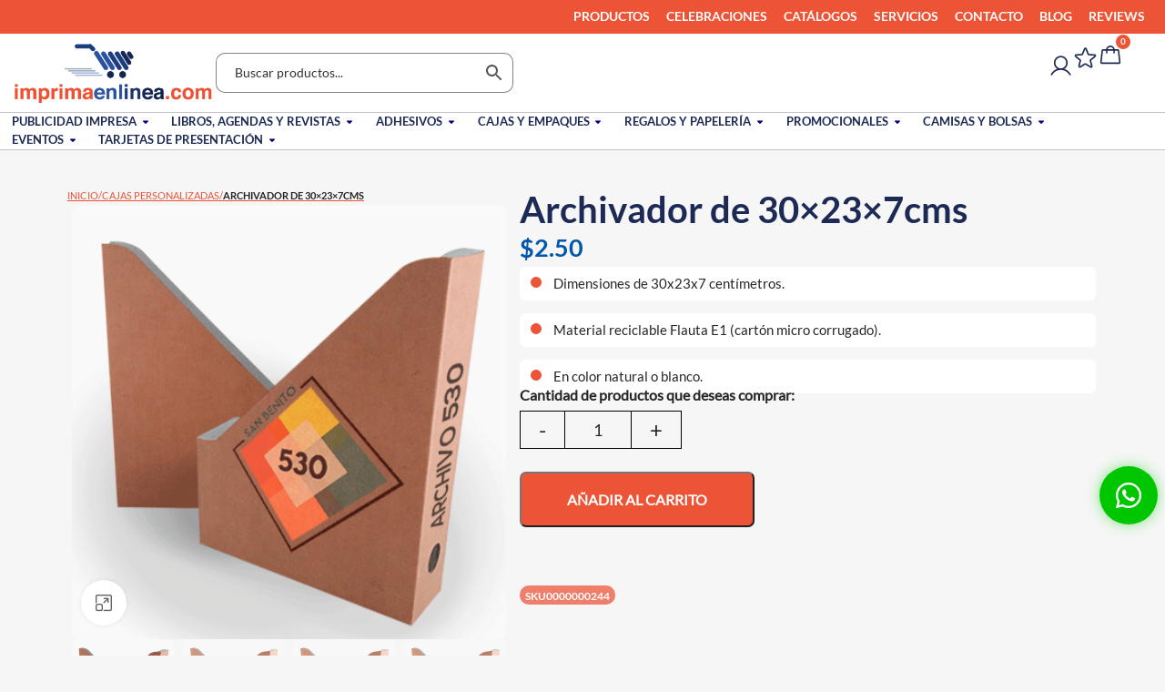

--- FILE ---
content_type: text/html; charset=UTF-8
request_url: https://imprimaenlinea.com/producto/archivador/
body_size: 70670
content:
<!DOCTYPE html>
<html lang="es">
<head><meta charset="UTF-8"><script>if(navigator.userAgent.match(/MSIE|Internet Explorer/i)||navigator.userAgent.match(/Trident\/7\..*?rv:11/i)){var href=document.location.href;if(!href.match(/[?&]nowprocket/)){if(href.indexOf("?")==-1){if(href.indexOf("#")==-1){document.location.href=href+"?nowprocket=1"}else{document.location.href=href.replace("#","?nowprocket=1#")}}else{if(href.indexOf("#")==-1){document.location.href=href+"&nowprocket=1"}else{document.location.href=href.replace("#","&nowprocket=1#")}}}}</script><script>class RocketLazyLoadScripts{constructor(){this.triggerEvents=["keydown","mousedown","mousemove","touchmove","touchstart","touchend","wheel"],this.userEventHandler=this._triggerListener.bind(this),this.touchStartHandler=this._onTouchStart.bind(this),this.touchMoveHandler=this._onTouchMove.bind(this),this.touchEndHandler=this._onTouchEnd.bind(this),this.clickHandler=this._onClick.bind(this),this.interceptedClicks=[],window.addEventListener("pageshow",t=>{this.persisted=t.persisted}),window.addEventListener("DOMContentLoaded",()=>{this._preconnect3rdParties()}),this.delayedScripts={normal:[],async:[],defer:[]},this.trash=[],this.allJQueries=[]}_addUserInteractionListener(t){if(document.hidden){t._triggerListener();return}this.triggerEvents.forEach(e=>window.addEventListener(e,t.userEventHandler,{passive:!0})),window.addEventListener("touchstart",t.touchStartHandler,{passive:!0}),window.addEventListener("mousedown",t.touchStartHandler),document.addEventListener("visibilitychange",t.userEventHandler)}_removeUserInteractionListener(){this.triggerEvents.forEach(t=>window.removeEventListener(t,this.userEventHandler,{passive:!0})),document.removeEventListener("visibilitychange",this.userEventHandler)}_onTouchStart(t){"HTML"!==t.target.tagName&&(window.addEventListener("touchend",this.touchEndHandler),window.addEventListener("mouseup",this.touchEndHandler),window.addEventListener("touchmove",this.touchMoveHandler,{passive:!0}),window.addEventListener("mousemove",this.touchMoveHandler),t.target.addEventListener("click",this.clickHandler),this._renameDOMAttribute(t.target,"onclick","rocket-onclick"),this._pendingClickStarted())}_onTouchMove(t){window.removeEventListener("touchend",this.touchEndHandler),window.removeEventListener("mouseup",this.touchEndHandler),window.removeEventListener("touchmove",this.touchMoveHandler,{passive:!0}),window.removeEventListener("mousemove",this.touchMoveHandler),t.target.removeEventListener("click",this.clickHandler),this._renameDOMAttribute(t.target,"rocket-onclick","onclick"),this._pendingClickFinished()}_onTouchEnd(t){window.removeEventListener("touchend",this.touchEndHandler),window.removeEventListener("mouseup",this.touchEndHandler),window.removeEventListener("touchmove",this.touchMoveHandler,{passive:!0}),window.removeEventListener("mousemove",this.touchMoveHandler)}_onClick(t){t.target.removeEventListener("click",this.clickHandler),this._renameDOMAttribute(t.target,"rocket-onclick","onclick"),this.interceptedClicks.push(t),t.preventDefault(),t.stopPropagation(),t.stopImmediatePropagation(),this._pendingClickFinished()}_replayClicks(){window.removeEventListener("touchstart",this.touchStartHandler,{passive:!0}),window.removeEventListener("mousedown",this.touchStartHandler),this.interceptedClicks.forEach(t=>{t.target.dispatchEvent(new MouseEvent("click",{view:t.view,bubbles:!0,cancelable:!0}))})}_waitForPendingClicks(){return new Promise(t=>{this._isClickPending?this._pendingClickFinished=t:t()})}_pendingClickStarted(){this._isClickPending=!0}_pendingClickFinished(){this._isClickPending=!1}_renameDOMAttribute(t,e,r){t.hasAttribute&&t.hasAttribute(e)&&(event.target.setAttribute(r,event.target.getAttribute(e)),event.target.removeAttribute(e))}_triggerListener(){this._removeUserInteractionListener(this),"loading"===document.readyState?document.addEventListener("DOMContentLoaded",this._loadEverythingNow.bind(this)):this._loadEverythingNow()}_preconnect3rdParties(){let t=[];document.querySelectorAll("script[type=rocketlazyloadscript]").forEach(e=>{if(e.hasAttribute("src")){let r=new URL(e.src).origin;r!==location.origin&&t.push({src:r,crossOrigin:e.crossOrigin||"module"===e.getAttribute("data-rocket-type")})}}),t=[...new Map(t.map(t=>[JSON.stringify(t),t])).values()],this._batchInjectResourceHints(t,"preconnect")}async _loadEverythingNow(){this.lastBreath=Date.now(),this._delayEventListeners(this),this._delayJQueryReady(this),this._handleDocumentWrite(),this._registerAllDelayedScripts(),this._preloadAllScripts(),await this._loadScriptsFromList(this.delayedScripts.normal),await this._loadScriptsFromList(this.delayedScripts.defer),await this._loadScriptsFromList(this.delayedScripts.async);try{await this._triggerDOMContentLoaded(),await this._triggerWindowLoad()}catch(t){console.error(t)}window.dispatchEvent(new Event("rocket-allScriptsLoaded")),this._waitForPendingClicks().then(()=>{this._replayClicks()}),this._emptyTrash()}_registerAllDelayedScripts(){document.querySelectorAll("script[type=rocketlazyloadscript]").forEach(t=>{t.hasAttribute("data-rocket-src")?t.hasAttribute("async")&&!1!==t.async?this.delayedScripts.async.push(t):t.hasAttribute("defer")&&!1!==t.defer||"module"===t.getAttribute("data-rocket-type")?this.delayedScripts.defer.push(t):this.delayedScripts.normal.push(t):this.delayedScripts.normal.push(t)})}async _transformScript(t){return new Promise((await this._littleBreath(),navigator.userAgent.indexOf("Firefox/")>0||""===navigator.vendor)?e=>{let r=document.createElement("script");[...t.attributes].forEach(t=>{let e=t.nodeName;"type"!==e&&("data-rocket-type"===e&&(e="type"),"data-rocket-src"===e&&(e="src"),r.setAttribute(e,t.nodeValue))}),t.text&&(r.text=t.text),r.hasAttribute("src")?(r.addEventListener("load",e),r.addEventListener("error",e)):(r.text=t.text,e());try{t.parentNode.replaceChild(r,t)}catch(i){e()}}:async e=>{function r(){t.setAttribute("data-rocket-status","failed"),e()}try{let i=t.getAttribute("data-rocket-type"),n=t.getAttribute("data-rocket-src");t.text,i?(t.type=i,t.removeAttribute("data-rocket-type")):t.removeAttribute("type"),t.addEventListener("load",function r(){t.setAttribute("data-rocket-status","executed"),e()}),t.addEventListener("error",r),n?(t.removeAttribute("data-rocket-src"),t.src=n):t.src="data:text/javascript;base64,"+window.btoa(unescape(encodeURIComponent(t.text)))}catch(s){r()}})}async _loadScriptsFromList(t){let e=t.shift();return e&&e.isConnected?(await this._transformScript(e),this._loadScriptsFromList(t)):Promise.resolve()}_preloadAllScripts(){this._batchInjectResourceHints([...this.delayedScripts.normal,...this.delayedScripts.defer,...this.delayedScripts.async],"preload")}_batchInjectResourceHints(t,e){var r=document.createDocumentFragment();t.forEach(t=>{let i=t.getAttribute&&t.getAttribute("data-rocket-src")||t.src;if(i){let n=document.createElement("link");n.href=i,n.rel=e,"preconnect"!==e&&(n.as="script"),t.getAttribute&&"module"===t.getAttribute("data-rocket-type")&&(n.crossOrigin=!0),t.crossOrigin&&(n.crossOrigin=t.crossOrigin),t.integrity&&(n.integrity=t.integrity),r.appendChild(n),this.trash.push(n)}}),document.head.appendChild(r)}_delayEventListeners(t){let e={};function r(t,r){!function t(r){!e[r]&&(e[r]={originalFunctions:{add:r.addEventListener,remove:r.removeEventListener},eventsToRewrite:[]},r.addEventListener=function(){arguments[0]=i(arguments[0]),e[r].originalFunctions.add.apply(r,arguments)},r.removeEventListener=function(){arguments[0]=i(arguments[0]),e[r].originalFunctions.remove.apply(r,arguments)});function i(t){return e[r].eventsToRewrite.indexOf(t)>=0?"rocket-"+t:t}}(t),e[t].eventsToRewrite.push(r)}function i(t,e){let r=t[e];Object.defineProperty(t,e,{get:()=>r||function(){},set(i){t["rocket"+e]=r=i}})}r(document,"DOMContentLoaded"),r(window,"DOMContentLoaded"),r(window,"load"),r(window,"pageshow"),r(document,"readystatechange"),i(document,"onreadystatechange"),i(window,"onload"),i(window,"onpageshow")}_delayJQueryReady(t){let e;function r(r){if(r&&r.fn&&!t.allJQueries.includes(r)){r.fn.ready=r.fn.init.prototype.ready=function(e){return t.domReadyFired?e.bind(document)(r):document.addEventListener("rocket-DOMContentLoaded",()=>e.bind(document)(r)),r([])};let i=r.fn.on;r.fn.on=r.fn.init.prototype.on=function(){if(this[0]===window){function t(t){return t.split(" ").map(t=>"load"===t||0===t.indexOf("load.")?"rocket-jquery-load":t).join(" ")}"string"==typeof arguments[0]||arguments[0]instanceof String?arguments[0]=t(arguments[0]):"object"==typeof arguments[0]&&Object.keys(arguments[0]).forEach(e=>{delete Object.assign(arguments[0],{[t(e)]:arguments[0][e]})[e]})}return i.apply(this,arguments),this},t.allJQueries.push(r)}e=r}r(window.jQuery),Object.defineProperty(window,"jQuery",{get:()=>e,set(t){r(t)}})}async _triggerDOMContentLoaded(){this.domReadyFired=!0,await this._littleBreath(),document.dispatchEvent(new Event("rocket-DOMContentLoaded")),await this._littleBreath(),window.dispatchEvent(new Event("rocket-DOMContentLoaded")),await this._littleBreath(),document.dispatchEvent(new Event("rocket-readystatechange")),await this._littleBreath(),document.rocketonreadystatechange&&document.rocketonreadystatechange()}async _triggerWindowLoad(){await this._littleBreath(),window.dispatchEvent(new Event("rocket-load")),await this._littleBreath(),window.rocketonload&&window.rocketonload(),await this._littleBreath(),this.allJQueries.forEach(t=>t(window).trigger("rocket-jquery-load")),await this._littleBreath();let t=new Event("rocket-pageshow");t.persisted=this.persisted,window.dispatchEvent(t),await this._littleBreath(),window.rocketonpageshow&&window.rocketonpageshow({persisted:this.persisted})}_handleDocumentWrite(){let t=new Map;document.write=document.writeln=function(e){let r=document.currentScript;r||console.error("WPRocket unable to document.write this: "+e);let i=document.createRange(),n=r.parentElement,s=t.get(r);void 0===s&&(s=r.nextSibling,t.set(r,s));let a=document.createDocumentFragment();i.setStart(a,0),a.appendChild(i.createContextualFragment(e)),n.insertBefore(a,s)}}async _littleBreath(){Date.now()-this.lastBreath>45&&(await this._requestAnimFrame(),this.lastBreath=Date.now())}async _requestAnimFrame(){return document.hidden?new Promise(t=>setTimeout(t)):new Promise(t=>requestAnimationFrame(t))}_emptyTrash(){this.trash.forEach(t=>t.remove())}static run(){let t=new RocketLazyLoadScripts;t._addUserInteractionListener(t)}}RocketLazyLoadScripts.run();</script>
	
	<meta name="viewport" content="width=device-width, initial-scale=1.0, maximum-scale=1.0, user-scalable=no">
		<script type="rocketlazyloadscript" data-rocket-type="text/javascript">function theChampLoadEvent(e){var t=window.onload;if(typeof window.onload!="function"){window.onload=e}else{window.onload=function(){t();e()}}}</script>
		<script type="rocketlazyloadscript" data-rocket-type="text/javascript">var theChampDefaultLang = 'es_ES', theChampCloseIconPath = 'https://imprimaenlinea.com/wp-content/plugins/super-socializer/images/close.png';</script>
		<script type="rocketlazyloadscript">var theChampSiteUrl = 'https://imprimaenlinea.com', theChampVerified = 0, theChampEmailPopup = 0, heateorSsMoreSharePopupSearchText = 'Search';</script>
			<script type="rocketlazyloadscript">var theChampLoadingImgPath = 'https://imprimaenlinea.com/wp-content/plugins/super-socializer/images/ajax_loader.gif'; var theChampAjaxUrl = 'https://imprimaenlinea.com/wp-admin/admin-ajax.php'; var theChampRedirectionUrl = 'https://imprimaenlinea.com/mi-cuenta'; var theChampRegRedirectionUrl = 'https://imprimaenlinea.com/mi-cuenta'; </script>
				<script type="rocketlazyloadscript"> var theChampFBKey = '1265199541668823', theChampSameTabLogin = '1', theChampVerified = 0; var theChampAjaxUrl = 'https://imprimaenlinea.com/wp-admin/admin-ajax.php'; var theChampPopupTitle = ''; var theChampEmailPopup = 0; var theChampEmailAjaxUrl = 'https://imprimaenlinea.com/wp-admin/admin-ajax.php'; var theChampEmailPopupTitle = ''; var theChampEmailPopupErrorMsg = ''; var theChampEmailPopupUniqueId = ''; var theChampEmailPopupVerifyMessage = ''; var theChampSteamAuthUrl = ""; var theChampCurrentPageUrl = 'https%3A%2F%2Fimprimaenlinea.com%2Fproducto%2Farchivador%2F';  var heateorMSEnabled = 0, theChampTwitterAuthUrl = theChampSiteUrl + "?SuperSocializerAuth=Twitter&super_socializer_redirect_to=" + theChampCurrentPageUrl, theChampLineAuthUrl = theChampSiteUrl + "?SuperSocializerAuth=Line&super_socializer_redirect_to=" + theChampCurrentPageUrl, theChampLiveAuthUrl = theChampSiteUrl + "?SuperSocializerAuth=Live&super_socializer_redirect_to=" + theChampCurrentPageUrl, theChampFacebookAuthUrl = theChampSiteUrl + "?SuperSocializerAuth=Facebook&super_socializer_redirect_to=" + theChampCurrentPageUrl, theChampYahooAuthUrl = theChampSiteUrl + "?SuperSocializerAuth=Yahoo&super_socializer_redirect_to=" + theChampCurrentPageUrl, theChampGoogleAuthUrl = theChampSiteUrl + "?SuperSocializerAuth=Google&super_socializer_redirect_to=" + theChampCurrentPageUrl, theChampYoutubeAuthUrl = theChampSiteUrl + "?SuperSocializerAuth=Youtube&super_socializer_redirect_to=" + theChampCurrentPageUrl, theChampVkontakteAuthUrl = theChampSiteUrl + "?SuperSocializerAuth=Vkontakte&super_socializer_redirect_to=" + theChampCurrentPageUrl, theChampLinkedinAuthUrl = theChampSiteUrl + "?SuperSocializerAuth=Linkedin&super_socializer_redirect_to=" + theChampCurrentPageUrl, theChampInstagramAuthUrl = theChampSiteUrl + "?SuperSocializerAuth=Instagram&super_socializer_redirect_to=" + theChampCurrentPageUrl, theChampWordpressAuthUrl = theChampSiteUrl + "?SuperSocializerAuth=Wordpress&super_socializer_redirect_to=" + theChampCurrentPageUrl, theChampDribbbleAuthUrl = theChampSiteUrl + "?SuperSocializerAuth=Dribbble&super_socializer_redirect_to=" + theChampCurrentPageUrl, theChampGithubAuthUrl = theChampSiteUrl + "?SuperSocializerAuth=Github&super_socializer_redirect_to=" + theChampCurrentPageUrl, theChampSpotifyAuthUrl = theChampSiteUrl + "?SuperSocializerAuth=Spotify&super_socializer_redirect_to=" + theChampCurrentPageUrl, theChampKakaoAuthUrl = theChampSiteUrl + "?SuperSocializerAuth=Kakao&super_socializer_redirect_to=" + theChampCurrentPageUrl, theChampTwitchAuthUrl = theChampSiteUrl + "?SuperSocializerAuth=Twitch&super_socializer_redirect_to=" + theChampCurrentPageUrl, theChampRedditAuthUrl = theChampSiteUrl + "?SuperSocializerAuth=Reddit&super_socializer_redirect_to=" + theChampCurrentPageUrl, theChampDisqusAuthUrl = theChampSiteUrl + "?SuperSocializerAuth=Disqus&super_socializer_redirect_to=" + theChampCurrentPageUrl, theChampDropboxAuthUrl = theChampSiteUrl + "?SuperSocializerAuth=Dropbox&super_socializer_redirect_to=" + theChampCurrentPageUrl, theChampFoursquareAuthUrl = theChampSiteUrl + "?SuperSocializerAuth=Foursquare&super_socializer_redirect_to=" + theChampCurrentPageUrl, theChampAmazonAuthUrl = theChampSiteUrl + "?SuperSocializerAuth=Amazon&super_socializer_redirect_to=" + theChampCurrentPageUrl, theChampStackoverflowAuthUrl = theChampSiteUrl + "?SuperSocializerAuth=Stackoverflow&super_socializer_redirect_to=" + theChampCurrentPageUrl, theChampDiscordAuthUrl = theChampSiteUrl + "?SuperSocializerAuth=Discord&super_socializer_redirect_to=" + theChampCurrentPageUrl, theChampMailruAuthUrl = theChampSiteUrl + "?SuperSocializerAuth=Mailru&super_socializer_redirect_to=" + theChampCurrentPageUrl, theChampYandexAuthUrl = theChampSiteUrl + "?SuperSocializerAuth=Yandex&super_socializer_redirect_to=" + theChampCurrentPageUrl; theChampOdnoklassnikiAuthUrl = theChampSiteUrl + "?SuperSocializerAuth=Odnoklassniki&super_socializer_redirect_to=" + theChampCurrentPageUrl;</script>
			<style type="text/css">
						.the_champ_button_instagram span.the_champ_svg,a.the_champ_instagram span.the_champ_svg{background:radial-gradient(circle at 30% 107%,#fdf497 0,#fdf497 5%,#fd5949 45%,#d6249f 60%,#285aeb 90%)}
					.the_champ_horizontal_sharing .the_champ_svg,.heateor_ss_standard_follow_icons_container .the_champ_svg{
					color: #fff;
				border-width: 0px;
		border-style: solid;
		border-color: transparent;
	}
		.the_champ_horizontal_sharing .theChampTCBackground{
		color:#666;
	}
		.the_champ_horizontal_sharing span.the_champ_svg:hover,.heateor_ss_standard_follow_icons_container span.the_champ_svg:hover{
				border-color: transparent;
	}
		.the_champ_vertical_sharing span.the_champ_svg,.heateor_ss_floating_follow_icons_container span.the_champ_svg{
					color: #fff;
				border-width: 0px;
		border-style: solid;
		border-color: transparent;
	}
		.the_champ_vertical_sharing .theChampTCBackground{
		color:#666;
	}
		.the_champ_vertical_sharing span.the_champ_svg:hover,.heateor_ss_floating_follow_icons_container span.the_champ_svg:hover{
						border-color: transparent;
		}
	@media screen and (max-width:783px){.the_champ_vertical_sharing{display:none!important}}div.heateor_ss_mobile_footer{display:none;}@media screen and (max-width:783px){div.the_champ_bottom_sharing div.the_champ_sharing_ul .theChampTCBackground{width:100%!important;background-color:white}div.the_champ_bottom_sharing{width:100%!important;left:0!important;}div.the_champ_bottom_sharing a{width:14.285714285714% !important;margin:0!important;padding:0!important;}div.the_champ_bottom_sharing .the_champ_svg{width:100%!important;}div.the_champ_bottom_sharing div.theChampTotalShareCount{font-size:.7em!important;line-height:28px!important}div.the_champ_bottom_sharing div.theChampTotalShareText{font-size:.5em!important;line-height:0px!important}div.heateor_ss_mobile_footer{display:block;height:40px;}.the_champ_bottom_sharing{padding:0!important;display:block!important;width: auto!important;bottom:-2px!important;top: auto!important;}.the_champ_bottom_sharing .the_champ_square_count{line-height: inherit;}.the_champ_bottom_sharing .theChampSharingArrow{display:none;}.the_champ_bottom_sharing .theChampTCBackground{margin-right: 1.1em !important}}</style>
	<meta name='robots' content='index, follow, max-image-preview:large, max-snippet:-1, max-video-preview:-1' />
	<style>img:is([sizes="auto" i], [sizes^="auto," i]) { contain-intrinsic-size: 3000px 1500px }</style>
	
	<!-- This site is optimized with the Yoast SEO plugin v26.2 - https://yoast.com/wordpress/plugins/seo/ -->
	<title>Archivador personalizada para organizar documentos o revistas</title>
	<meta name="description" content="Carton corrugado para impresión personalizada, ingresa a imprimaenlinea.com y haz tu pedido, práctico para separar documentos" />
	<link rel="canonical" href="https://imprimaenlinea.com/producto/archivador/" />
	<meta property="og:locale" content="es_ES" />
	<meta property="og:type" content="article" />
	<meta property="og:title" content="Archivador personalizada para organizar documentos o revistas" />
	<meta property="og:description" content="Carton corrugado para impresión personalizada, ingresa a imprimaenlinea.com y haz tu pedido, práctico para separar documentos" />
	<meta property="og:url" content="https://imprimaenlinea.com/producto/archivador/" />
	<meta property="og:site_name" content="Imprima en Línea" />
	<meta property="article:publisher" content="https://www.facebook.com/imprimaenlinea" />
	<meta property="article:modified_time" content="2023-06-16T19:59:26+00:00" />
	<meta property="og:image" content="https://imprimaenlinea.com/wp-content/uploads/2021/06/archivador.png" />
	<meta property="og:image:width" content="425" />
	<meta property="og:image:height" content="425" />
	<meta property="og:image:type" content="image/png" />
	<meta name="twitter:card" content="summary_large_image" />
	<script type="application/ld+json" class="yoast-schema-graph">{"@context":"https://schema.org","@graph":[{"@type":["WebPage","ItemPage"],"@id":"https://imprimaenlinea.com/producto/archivador/","url":"https://imprimaenlinea.com/producto/archivador/","name":"Archivador personalizada para organizar documentos o revistas","isPartOf":{"@id":"https://imprimaenlinea.com/#website"},"primaryImageOfPage":{"@id":"https://imprimaenlinea.com/producto/archivador/#primaryimage"},"image":{"@id":"https://imprimaenlinea.com/producto/archivador/#primaryimage"},"thumbnailUrl":"https://imprimaenlinea.com/wp-content/uploads/2021/06/archivador.png","datePublished":"2021-07-01T03:40:06+00:00","dateModified":"2023-06-16T19:59:26+00:00","description":"Carton corrugado para impresión personalizada, ingresa a imprimaenlinea.com y haz tu pedido, práctico para separar documentos","breadcrumb":{"@id":"https://imprimaenlinea.com/producto/archivador/#breadcrumb"},"inLanguage":"es","potentialAction":[{"@type":"ReadAction","target":["https://imprimaenlinea.com/producto/archivador/"]}]},{"@type":"ImageObject","inLanguage":"es","@id":"https://imprimaenlinea.com/producto/archivador/#primaryimage","url":"https://imprimaenlinea.com/wp-content/uploads/2021/06/archivador.png","contentUrl":"https://imprimaenlinea.com/wp-content/uploads/2021/06/archivador.png","width":425,"height":425},{"@type":"BreadcrumbList","@id":"https://imprimaenlinea.com/producto/archivador/#breadcrumb","itemListElement":[{"@type":"ListItem","position":1,"name":"Portada","item":"https://imprimaenlinea.com/"},{"@type":"ListItem","position":2,"name":"Productos","item":"https://imprimaenlinea.com/productos/"},{"@type":"ListItem","position":3,"name":"Archivador de 30×23×7cms"}]},{"@type":"WebSite","@id":"https://imprimaenlinea.com/#website","url":"https://imprimaenlinea.com/","name":"Imprima en Línea","description":"Somos tu centro de soluciones y negocios, diseños personalizados, impresión rápida y con entrega a domicilio","publisher":{"@id":"https://imprimaenlinea.com/#organization"},"alternateName":"imprimaenlinea","potentialAction":[{"@type":"SearchAction","target":{"@type":"EntryPoint","urlTemplate":"https://imprimaenlinea.com/?s={search_term_string}"},"query-input":{"@type":"PropertyValueSpecification","valueRequired":true,"valueName":"search_term_string"}}],"inLanguage":"es"},{"@type":"Organization","@id":"https://imprimaenlinea.com/#organization","name":"Imprima en Línea","url":"https://imprimaenlinea.com/","logo":{"@type":"ImageObject","inLanguage":"es","@id":"https://imprimaenlinea.com/#/schema/logo/image/","url":"https://imprimaenlinea.com/wp-content/uploads/2022/11/logo-imprima-en-linea.png","contentUrl":"https://imprimaenlinea.com/wp-content/uploads/2022/11/logo-imprima-en-linea.png","width":1080,"height":1080,"caption":"Imprima en Línea"},"image":{"@id":"https://imprimaenlinea.com/#/schema/logo/image/"},"sameAs":["https://www.facebook.com/imprimaenlinea"]}]}</script>
	<!-- / Yoast SEO plugin. -->


<link rel='dns-prefetch' href='//js.retainful.com' />
<link rel='dns-prefetch' href='//www.googletagmanager.com' />
<link rel='dns-prefetch' href='//use.fontawesome.com' />

<link rel="alternate" type="application/rss+xml" title="Imprima en Línea &raquo; Feed" href="https://imprimaenlinea.com/feed/" />
<link rel="alternate" type="application/rss+xml" title="Imprima en Línea &raquo; Feed de los comentarios" href="https://imprimaenlinea.com/comments/feed/" />
<link data-minify="1" rel='stylesheet' id='woocommerce-products-wizard-full-css' href='https://imprimaenlinea.com/wp-content/cache/min/1/wp-content/plugins/woocommerce-products-wizard-lite/assets/front/css/app-full.min.css?ver=1761862474' type='text/css' media='all' />
<style id='woocommerce-inline-inline-css' type='text/css'>
.woocommerce form .form-row .required { visibility: visible; }
</style>
<link data-minify="1" rel='stylesheet' id='dashicons-css' href='https://imprimaenlinea.com/wp-content/cache/min/1/wp-includes/css/dashicons.min.css?ver=1761862474' type='text/css' media='all' />
<link data-minify="1" rel='stylesheet' id='font-awesome-css-css' href='https://imprimaenlinea.com/wp-content/cache/min/1/releases/v5.8.1/css/all.css?ver=1761862474' type='text/css' media='all' />
<link rel='stylesheet' id='ye_dynamic-css' href='https://imprimaenlinea.com/wp-content/plugins/youtube-embed/css/main.min.css?ver=5.4' type='text/css' media='all' />
<link rel='stylesheet' id='aws-style-css' href='https://imprimaenlinea.com/wp-content/plugins/advanced-woo-search/assets/css/common.min.css?ver=3.47' type='text/css' media='all' />
<link data-minify="1" rel='stylesheet' id='brands-styles-css' href='https://imprimaenlinea.com/wp-content/cache/min/1/wp-content/plugins/woocommerce/assets/css/brands.css?ver=1761862474' type='text/css' media='all' />
<link data-minify="1" rel='stylesheet' id='dflip-style-css' href='https://imprimaenlinea.com/wp-content/cache/min/1/wp-content/plugins/3d-flipbook-dflip-lite/assets/css/dflip.min.css?ver=1761862474' type='text/css' media='all' />
<link rel='stylesheet' id='elementor-frontend-css' href='https://imprimaenlinea.com/wp-content/plugins/elementor/assets/css/frontend.min.css?ver=3.32.5' type='text/css' media='all' />
<link rel='stylesheet' id='widget-nav-menu-css' href='https://imprimaenlinea.com/wp-content/plugins/elementor-pro/assets/css/widget-nav-menu.min.css?ver=3.31.2' type='text/css' media='all' />
<link rel='stylesheet' id='widget-image-css' href='https://imprimaenlinea.com/wp-content/plugins/elementor/assets/css/widget-image.min.css?ver=3.32.5' type='text/css' media='all' />
<link rel='stylesheet' id='widget-woocommerce-menu-cart-css' href='https://imprimaenlinea.com/wp-content/plugins/elementor-pro/assets/css/widget-woocommerce-menu-cart.min.css?ver=3.31.2' type='text/css' media='all' />
<link rel='stylesheet' id='widget-heading-css' href='https://imprimaenlinea.com/wp-content/plugins/elementor/assets/css/widget-heading.min.css?ver=3.32.5' type='text/css' media='all' />
<link rel='stylesheet' id='e-animation-fadeIn-css' href='https://imprimaenlinea.com/wp-content/plugins/elementor/assets/lib/animations/styles/fadeIn.min.css?ver=3.32.5' type='text/css' media='all' />
<link rel='stylesheet' id='widget-mega-menu-css' href='https://imprimaenlinea.com/wp-content/plugins/elementor-pro/assets/css/widget-mega-menu.min.css?ver=3.31.2' type='text/css' media='all' />
<link rel='stylesheet' id='e-animation-shrink-css' href='https://imprimaenlinea.com/wp-content/plugins/elementor/assets/lib/animations/styles/e-animation-shrink.min.css?ver=3.32.5' type='text/css' media='all' />
<link rel='stylesheet' id='widget-social-icons-css' href='https://imprimaenlinea.com/wp-content/plugins/elementor/assets/css/widget-social-icons.min.css?ver=3.32.5' type='text/css' media='all' />
<link rel='stylesheet' id='e-apple-webkit-css' href='https://imprimaenlinea.com/wp-content/plugins/elementor/assets/css/conditionals/apple-webkit.min.css?ver=3.32.5' type='text/css' media='all' />
<link rel='stylesheet' id='widget-woocommerce-products-css' href='https://imprimaenlinea.com/wp-content/plugins/elementor-pro/assets/css/widget-woocommerce-products.min.css?ver=3.31.2' type='text/css' media='all' />
<link rel='stylesheet' id='widget-icon-list-css' href='https://imprimaenlinea.com/wp-content/plugins/elementor/assets/css/widget-icon-list.min.css?ver=3.32.5' type='text/css' media='all' />
<link rel='stylesheet' id='widget-woocommerce-product-images-css' href='https://imprimaenlinea.com/wp-content/plugins/elementor-pro/assets/css/widget-woocommerce-product-images.min.css?ver=3.31.2' type='text/css' media='all' />
<link rel='stylesheet' id='widget-woocommerce-product-price-css' href='https://imprimaenlinea.com/wp-content/plugins/elementor-pro/assets/css/widget-woocommerce-product-price.min.css?ver=3.31.2' type='text/css' media='all' />
<link rel='stylesheet' id='widget-woocommerce-product-add-to-cart-css' href='https://imprimaenlinea.com/wp-content/plugins/elementor-pro/assets/css/widget-woocommerce-product-add-to-cart.min.css?ver=3.31.2' type='text/css' media='all' />
<link rel='stylesheet' id='widget-nested-tabs-css' href='https://imprimaenlinea.com/wp-content/plugins/elementor/assets/css/widget-nested-tabs.min.css?ver=3.32.5' type='text/css' media='all' />
<link rel='stylesheet' id='widget-loop-common-css' href='https://imprimaenlinea.com/wp-content/plugins/elementor-pro/assets/css/widget-loop-common.min.css?ver=3.31.2' type='text/css' media='all' />
<link rel='stylesheet' id='widget-loop-grid-css' href='https://imprimaenlinea.com/wp-content/plugins/elementor-pro/assets/css/widget-loop-grid.min.css?ver=3.31.2' type='text/css' media='all' />
<link data-minify="1" rel='stylesheet' id='elementor-icons-css' href='https://imprimaenlinea.com/wp-content/cache/min/1/wp-content/plugins/elementor/assets/lib/eicons/css/elementor-icons.min.css?ver=1761862474' type='text/css' media='all' />
<link data-minify="1" rel='stylesheet' id='elementor-post-13254-css' href='https://imprimaenlinea.com/wp-content/cache/min/1/wp-content/uploads/elementor/css/post-13254.css?ver=1761862474' type='text/css' media='all' />
<link data-minify="1" rel='stylesheet' id='namogo-icons-css' href='https://imprimaenlinea.com/wp-content/cache/min/1/wp-content/plugins/elementor-extras/assets/lib/nicons/css/nicons.css?ver=1761862474' type='text/css' media='all' />
<link rel='stylesheet' id='elementor-extras-frontend-css' href='https://imprimaenlinea.com/wp-content/plugins/elementor-extras/assets/css/frontend.min.css?ver=2.2.52' type='text/css' media='all' />
<link data-minify="1" rel='stylesheet' id='elementor-post-21152-css' href='https://imprimaenlinea.com/wp-content/cache/min/1/wp-content/uploads/elementor/css/post-21152.css?ver=1761862474' type='text/css' media='all' />
<link data-minify="1" rel='stylesheet' id='elementor-post-21170-css' href='https://imprimaenlinea.com/wp-content/cache/min/1/wp-content/uploads/elementor/css/post-21170.css?ver=1761862474' type='text/css' media='all' />
<link data-minify="1" rel='stylesheet' id='elementor-post-21063-css' href='https://imprimaenlinea.com/wp-content/cache/min/1/wp-content/uploads/elementor/css/post-21063.css?ver=1761862485' type='text/css' media='all' />
<link data-minify="1" rel='stylesheet' id='thickbox-css' href='https://imprimaenlinea.com/wp-content/cache/min/1/wp-includes/js/thickbox/thickbox.css?ver=1761862474' type='text/css' media='all' />
<link data-minify="1" rel='stylesheet' id='the_champ_frontend_css-css' href='https://imprimaenlinea.com/wp-content/cache/min/1/wp-content/plugins/super-socializer/css/front.css?ver=1761862474' type='text/css' media='all' />
<link data-minify="1" rel='stylesheet' id='zakeke-glide-css' href='https://imprimaenlinea.com/wp-content/cache/min/1/wp-content/plugins/zakeke-interactive-product-designer/assets/css/frontend/libs/glide.core.css?ver=1761862474' type='text/css' media='all' />
<link data-minify="1" rel='stylesheet' id='zakeke-glide-theme-css' href='https://imprimaenlinea.com/wp-content/cache/min/1/wp-content/plugins/zakeke-interactive-product-designer/assets/css/frontend/libs/glide.theme.css?ver=1761862474' type='text/css' media='all' />
<link data-minify="1" rel='stylesheet' id='zakeke-shop-css' href='https://imprimaenlinea.com/wp-content/cache/min/1/wp-content/plugins/zakeke-interactive-product-designer/assets/css/frontend/shop.css?ver=1761862474' type='text/css' media='all' />
<link rel='stylesheet' id='woodmart-style-css' href='https://imprimaenlinea.com/wp-content/themes/woodmart/css/parts/base.min.css?ver=8.0.4' type='text/css' media='all' />
<link data-minify="1" rel='stylesheet' id='child-style-css' href='https://imprimaenlinea.com/wp-content/cache/min/1/wp-content/themes/woodmart-child/style.css?ver=1761862474' type='text/css' media='all' />
<link rel='stylesheet' id='flatpickr-css-css' href='https://imprimaenlinea.com/wp-content/themes/woodmart-child/assets/plugins/flatpickr/flatpickr.min.css?ver=6.8.2' type='text/css' media='all' />
<link rel='stylesheet' id='wapf-frontend-css' href='https://imprimaenlinea.com/wp-content/plugins/advanced-product-fields-for-woocommerce-pro/assets/css/frontend.min.css?ver=2.7.3' type='text/css' media='all' />
<link data-minify="1" rel='stylesheet' id='js_composer_front-css' href='https://imprimaenlinea.com/wp-content/cache/min/1/wp-content/uploads/2024/02/js_composer-1706934939.css?ver=1761862474' type='text/css' media='all' />
<link rel='stylesheet' id='wd-helpers-wpb-elem-css' href='https://imprimaenlinea.com/wp-content/themes/woodmart/css/parts/helpers-wpb-elem.min.css?ver=8.0.4' type='text/css' media='all' />
<link rel='stylesheet' id='wd-widget-wd-recent-posts-css' href='https://imprimaenlinea.com/wp-content/themes/woodmart/css/parts/widget-wd-recent-posts.min.css?ver=8.0.4' type='text/css' media='all' />
<link rel='stylesheet' id='wd-widget-product-cat-css' href='https://imprimaenlinea.com/wp-content/themes/woodmart/css/parts/woo-widget-product-cat.min.css?ver=8.0.4' type='text/css' media='all' />
<link rel='stylesheet' id='wd-elementor-pro-base-css' href='https://imprimaenlinea.com/wp-content/themes/woodmart/css/parts/int-elementor-pro.min.css?ver=8.0.4' type='text/css' media='all' />
<link rel='stylesheet' id='wd-wpbakery-base-css' href='https://imprimaenlinea.com/wp-content/themes/woodmart/css/parts/int-wpb-base.min.css?ver=8.0.4' type='text/css' media='all' />
<link rel='stylesheet' id='wd-wpbakery-base-deprecated-css' href='https://imprimaenlinea.com/wp-content/themes/woodmart/css/parts/int-wpb-base-deprecated.min.css?ver=8.0.4' type='text/css' media='all' />
<link rel='stylesheet' id='wd-woocommerce-base-css' href='https://imprimaenlinea.com/wp-content/themes/woodmart/css/parts/woocommerce-base.min.css?ver=8.0.4' type='text/css' media='all' />
<link rel='stylesheet' id='wd-mod-star-rating-css' href='https://imprimaenlinea.com/wp-content/themes/woodmart/css/parts/mod-star-rating.min.css?ver=8.0.4' type='text/css' media='all' />
<link rel='stylesheet' id='wd-woo-el-track-order-css' href='https://imprimaenlinea.com/wp-content/themes/woodmart/css/parts/woo-el-track-order.min.css?ver=8.0.4' type='text/css' media='all' />
<link rel='stylesheet' id='wd-woocommerce-block-notices-css' href='https://imprimaenlinea.com/wp-content/themes/woodmart/css/parts/woo-mod-block-notices.min.css?ver=8.0.4' type='text/css' media='all' />
<link rel='stylesheet' id='wd-woo-mod-quantity-css' href='https://imprimaenlinea.com/wp-content/themes/woodmart/css/parts/woo-mod-quantity.min.css?ver=8.0.4' type='text/css' media='all' />
<link rel='stylesheet' id='wd-woo-single-prod-el-base-css' href='https://imprimaenlinea.com/wp-content/themes/woodmart/css/parts/woo-single-prod-el-base.min.css?ver=8.0.4' type='text/css' media='all' />
<link rel='stylesheet' id='wd-woo-mod-stock-status-css' href='https://imprimaenlinea.com/wp-content/themes/woodmart/css/parts/woo-mod-stock-status.min.css?ver=8.0.4' type='text/css' media='all' />
<link rel='stylesheet' id='wd-woo-mod-shop-attributes-css' href='https://imprimaenlinea.com/wp-content/themes/woodmart/css/parts/woo-mod-shop-attributes.min.css?ver=8.0.4' type='text/css' media='all' />
<link rel='stylesheet' id='wd-opt-carousel-disable-css' href='https://imprimaenlinea.com/wp-content/themes/woodmart/css/parts/opt-carousel-disable.min.css?ver=8.0.4' type='text/css' media='all' />
<link rel='stylesheet' id='wd-photoswipe-css' href='https://imprimaenlinea.com/wp-content/themes/woodmart/css/parts/lib-photoswipe.min.css?ver=8.0.4' type='text/css' media='all' />
<link rel='stylesheet' id='wd-woo-single-prod-el-gallery-css' href='https://imprimaenlinea.com/wp-content/themes/woodmart/css/parts/woo-single-prod-el-gallery.min.css?ver=8.0.4' type='text/css' media='all' />
<link rel='stylesheet' id='wd-swiper-css' href='https://imprimaenlinea.com/wp-content/themes/woodmart/css/parts/lib-swiper.min.css?ver=8.0.4' type='text/css' media='all' />
<link rel='stylesheet' id='wd-swiper-arrows-css' href='https://imprimaenlinea.com/wp-content/themes/woodmart/css/parts/lib-swiper-arrows.min.css?ver=8.0.4' type='text/css' media='all' />
<link rel='stylesheet' id='wd-swiper-pagin-css' href='https://imprimaenlinea.com/wp-content/themes/woodmart/css/parts/lib-swiper-pagin.min.css?ver=8.0.4' type='text/css' media='all' />
<link rel='stylesheet' id='wd-product-loop-css' href='https://imprimaenlinea.com/wp-content/themes/woodmart/css/parts/woo-product-loop.min.css?ver=8.0.4' type='text/css' media='all' />
<link rel='stylesheet' id='wd-product-loop-tiled-css' href='https://imprimaenlinea.com/wp-content/themes/woodmart/css/parts/woo-product-loop-tiled.min.css?ver=8.0.4' type='text/css' media='all' />
<link rel='stylesheet' id='wd-categories-loop-default-css' href='https://imprimaenlinea.com/wp-content/themes/woodmart/css/parts/woo-categories-loop-default-old.min.css?ver=8.0.4' type='text/css' media='all' />
<link rel='stylesheet' id='wd-woo-categories-loop-css' href='https://imprimaenlinea.com/wp-content/themes/woodmart/css/parts/woo-categories-loop.min.css?ver=8.0.4' type='text/css' media='all' />
<link rel='stylesheet' id='wd-categories-loop-css' href='https://imprimaenlinea.com/wp-content/themes/woodmart/css/parts/woo-categories-loop-old.min.css?ver=8.0.4' type='text/css' media='all' />
<link rel='stylesheet' id='wd-woo-opt-stretch-cont-css' href='https://imprimaenlinea.com/wp-content/themes/woodmart/css/parts/woo-opt-stretch-cont.min.css?ver=8.0.4' type='text/css' media='all' />
<link rel='stylesheet' id='wd-woo-opt-products-shadow-css' href='https://imprimaenlinea.com/wp-content/themes/woodmart/css/parts/woo-opt-products-shadow.min.css?ver=8.0.4' type='text/css' media='all' />
<link rel='stylesheet' id='wd-sticky-loader-css' href='https://imprimaenlinea.com/wp-content/themes/woodmart/css/parts/mod-sticky-loader.min.css?ver=8.0.4' type='text/css' media='all' />
<link rel='stylesheet' id='wd-mfp-popup-css' href='https://imprimaenlinea.com/wp-content/themes/woodmart/css/parts/lib-magnific-popup.min.css?ver=8.0.4' type='text/css' media='all' />
<link rel='stylesheet' id='wd-woo-mod-product-labels-css' href='https://imprimaenlinea.com/wp-content/themes/woodmart/css/parts/woo-mod-product-labels.min.css?ver=8.0.4' type='text/css' media='all' />
<link rel='stylesheet' id='wd-woo-mod-product-labels-rect-css' href='https://imprimaenlinea.com/wp-content/themes/woodmart/css/parts/woo-mod-product-labels-rect.min.css?ver=8.0.4' type='text/css' media='all' />
<link rel='stylesheet' id='wd-bottom-toolbar-css' href='https://imprimaenlinea.com/wp-content/themes/woodmart/css/parts/opt-bottom-toolbar.min.css?ver=8.0.4' type='text/css' media='all' />
<link rel='stylesheet' id='wd-mod-tools-css' href='https://imprimaenlinea.com/wp-content/themes/woodmart/css/parts/mod-tools.min.css?ver=8.0.4' type='text/css' media='all' />
<link rel='stylesheet' id='wd-header-elements-base-css' href='https://imprimaenlinea.com/wp-content/themes/woodmart/css/parts/header-el-base.min.css?ver=8.0.4' type='text/css' media='all' />
<link rel='stylesheet' id='wd-header-cart-side-css' href='https://imprimaenlinea.com/wp-content/themes/woodmart/css/parts/header-el-cart-side.min.css?ver=8.0.4' type='text/css' media='all' />
<link rel='stylesheet' id='wd-header-cart-css' href='https://imprimaenlinea.com/wp-content/themes/woodmart/css/parts/header-el-cart.min.css?ver=8.0.4' type='text/css' media='all' />
<link rel='stylesheet' id='wd-header-my-account-css' href='https://imprimaenlinea.com/wp-content/themes/woodmart/css/parts/header-el-my-account.min.css?ver=8.0.4' type='text/css' media='all' />
<link data-minify="1" rel='stylesheet' id='xts-style-header_500516-css' href='https://imprimaenlinea.com/wp-content/cache/min/1/wp-content/uploads/2025/06/xts-header_500516-1751320152.css?ver=1761862474' type='text/css' media='all' />
<link data-minify="1" rel='stylesheet' id='xts-style-theme_settings_default-css' href='https://imprimaenlinea.com/wp-content/cache/min/1/wp-content/uploads/2025/07/xts-theme_settings_default-1753308568.css?ver=1761862474' type='text/css' media='all' />
<link data-minify="1" rel='stylesheet' id='elementor-gf-local-lato-css' href='https://imprimaenlinea.com/wp-content/cache/min/1/wp-content/uploads/elementor/google-fonts/css/lato.css?ver=1761862474' type='text/css' media='all' />
<link rel='stylesheet' id='elementor-icons-shared-0-css' href='https://imprimaenlinea.com/wp-content/plugins/elementor/assets/lib/font-awesome/css/fontawesome.min.css?ver=5.15.3' type='text/css' media='all' />
<link data-minify="1" rel='stylesheet' id='elementor-icons-fa-solid-css' href='https://imprimaenlinea.com/wp-content/cache/min/1/wp-content/plugins/elementor/assets/lib/font-awesome/css/solid.min.css?ver=1761862474' type='text/css' media='all' />
<link data-minify="1" rel='stylesheet' id='elementor-icons-fa-brands-css' href='https://imprimaenlinea.com/wp-content/cache/min/1/wp-content/plugins/elementor/assets/lib/font-awesome/css/brands.min.css?ver=1761862474' type='text/css' media='all' />
<script type="text/javascript" src="https://imprimaenlinea.com/wp-includes/js/jquery/jquery.min.js?ver=3.7.1" id="jquery-core-js" defer></script>
<script type="rocketlazyloadscript" data-rocket-type="text/javascript" data-rocket-src="https://imprimaenlinea.com/wp-content/plugins/woocommerce/assets/js/jquery-blockui/jquery.blockUI.min.js?ver=2.7.0-wc.10.3.3" id="wc-jquery-blockui-js" data-wp-strategy="defer" defer></script>
<script type="text/javascript" id="wc-add-to-cart-js-extra">
/* <![CDATA[ */
var wc_add_to_cart_params = {"ajax_url":"\/wp-admin\/admin-ajax.php","wc_ajax_url":"\/?wc-ajax=%%endpoint%%","i18n_view_cart":"Ver carrito","cart_url":"https:\/\/imprimaenlinea.com\/carrito\/","is_cart":"","cart_redirect_after_add":"no"};
/* ]]> */
</script>
<script type="rocketlazyloadscript" data-rocket-type="text/javascript" data-rocket-src="https://imprimaenlinea.com/wp-content/plugins/woocommerce/assets/js/frontend/add-to-cart.min.js?ver=10.3.3" id="wc-add-to-cart-js" data-wp-strategy="defer" defer></script>
<script type="text/javascript" src="https://imprimaenlinea.com/wp-content/plugins/woocommerce/assets/js/zoom/jquery.zoom.min.js?ver=1.7.21-wc.10.3.3" id="wc-zoom-js" defer="defer" data-wp-strategy="defer"></script>
<script type="text/javascript" id="wc-single-product-js-extra">
/* <![CDATA[ */
var wc_single_product_params = {"i18n_required_rating_text":"Por favor elige una puntuaci\u00f3n","i18n_rating_options":["1 de 5 estrellas","2 de 5 estrellas","3 de 5 estrellas","4 de 5 estrellas","5 de 5 estrellas"],"i18n_product_gallery_trigger_text":"Ver galer\u00eda de im\u00e1genes a pantalla completa","review_rating_required":"yes","flexslider":{"rtl":false,"animation":"slide","smoothHeight":true,"directionNav":false,"controlNav":"thumbnails","slideshow":false,"animationSpeed":500,"animationLoop":false,"allowOneSlide":false},"zoom_enabled":"","zoom_options":[],"photoswipe_enabled":"","photoswipe_options":{"shareEl":false,"closeOnScroll":false,"history":false,"hideAnimationDuration":0,"showAnimationDuration":0},"flexslider_enabled":""};
/* ]]> */
</script>
<script type="text/javascript" src="https://imprimaenlinea.com/wp-content/plugins/woocommerce/assets/js/frontend/single-product.min.js?ver=10.3.3" id="wc-single-product-js" defer="defer" data-wp-strategy="defer"></script>
<script type="rocketlazyloadscript" data-rocket-type="text/javascript" data-rocket-src="https://imprimaenlinea.com/wp-content/plugins/woocommerce/assets/js/js-cookie/js.cookie.min.js?ver=2.1.4-wc.10.3.3" id="wc-js-cookie-js" defer="defer" data-wp-strategy="defer"></script>
<script type="text/javascript" id="woocommerce-js-extra">
/* <![CDATA[ */
var woocommerce_params = {"ajax_url":"\/wp-admin\/admin-ajax.php","wc_ajax_url":"\/?wc-ajax=%%endpoint%%","i18n_password_show":"Mostrar contrase\u00f1a","i18n_password_hide":"Ocultar contrase\u00f1a"};
/* ]]> */
</script>
<script type="rocketlazyloadscript" data-rocket-type="text/javascript" data-rocket-src="https://imprimaenlinea.com/wp-content/plugins/woocommerce/assets/js/frontend/woocommerce.min.js?ver=10.3.3" id="woocommerce-js" defer="defer" data-wp-strategy="defer"></script>
<script type="rocketlazyloadscript" data-rocket-type="text/javascript" data-rocket-src="https://imprimaenlinea.com/wp-content/plugins/wp-snow/core/assets/dist/js/snow-js.min.js?ver=1.0" id="snow-js-js" defer></script>
<script type="rocketlazyloadscript" data-rocket-type="text/javascript" id="snow-js-js-after">window.addEventListener('DOMContentLoaded', function() {
/* <![CDATA[ */
			(function( $ ) {
				var snowMax = 100;
				var snowColor = new Array("#aaaacc","#ddddff","#ccccdd","#f3f3f3","#f0ffff");
				var snowType = new Array("Times","Arial","Times","Verdana");
				var snowEntity = "<i class='fas fa-snowflake'></i>";
				var snowSpeed = 1;
				var snowMaxSize = 20;
				var snowMinSize = 5;
                var snowRefresh = 50;
                var snowZIndex = 999999;
                var snowStyles = "cursor: default; -webkit-user-select: none; -moz-user-select: none; -ms-user-select: none; -o-user-select: none; user-select: none;";

				jQuery(document).trigger( 'loadWPSnow', [ snowMax, snowColor, snowType, snowEntity, snowSpeed, snowMaxSize, snowMinSize, snowRefresh, snowZIndex, snowStyles ] );

			})( jQuery );
			
/* ]]> */
});</script>
<script type="rocketlazyloadscript" data-minify="1" data-rocket-type="text/javascript" data-rocket-src="https://imprimaenlinea.com/wp-content/cache/min/1/wp-content/plugins/zakeke-interactive-product-designer/assets/js/frontend/product-page.js?ver=1761862475" id="zakeke-product-page-js" defer></script>
<script type="rocketlazyloadscript" data-minify="1" data-rocket-type="text/javascript" data-rocket-src="https://imprimaenlinea.com/wp-content/cache/min/1/wp-content/plugins/js_composer/assets/js/vendors/woocommerce-add-to-cart.js?ver=1761862475" id="vc_woocommerce-add-to-cart-js-js" defer></script>
<script type="text/javascript" id="wc-cart-fragments-js-extra">
/* <![CDATA[ */
var wc_cart_fragments_params = {"ajax_url":"\/wp-admin\/admin-ajax.php","wc_ajax_url":"\/?wc-ajax=%%endpoint%%","cart_hash_key":"wc_cart_hash_2baa319b37aa740472fabefebe7142db","fragment_name":"wc_fragments_2baa319b37aa740472fabefebe7142db","request_timeout":"5000"};
/* ]]> */
</script>
<script type="rocketlazyloadscript" data-rocket-type="text/javascript" data-rocket-src="https://imprimaenlinea.com/wp-content/plugins/woocommerce/assets/js/frontend/cart-fragments.min.js?ver=10.3.3" id="wc-cart-fragments-js" defer="defer" data-wp-strategy="defer"></script>
<script type="text/javascript" id="rnoc_track-user-cart-js-extra">window.addEventListener('DOMContentLoaded', function() {
/* <![CDATA[ */
var retainful_cart_data = {"ajax_url":"https:\/\/imprimaenlinea.com\/wp-admin\/admin-ajax.php","jquery_url":"https:\/\/imprimaenlinea.com\/wp-includes\/js\/jquery\/jquery.js","ip":"104.155.184.108","version":"2.6.43","public_key":"4c8b380c-2959-4cb0-82f8-40610e4b689a","api_url":"https:\/\/api.retainful.com\/v1\/woocommerce\/webhooks\/checkout","billing_email":"","tracking_element_selector":"retainful-abandoned-cart-data","cart_tracking_engine":"js","products":""};
/* ]]> */
});</script>
<script type="rocketlazyloadscript" data-minify="1" data-rocket-src='https://imprimaenlinea.com/wp-content/cache/min/1/woocommerce/v2/retainful.js?ver=1761862475' id='rnoc_track-user-cart-js' data-cfasync='false' defer></script><script type="text/javascript" id="rnoc_popup-coupon-js-extra">
/* <![CDATA[ */
var retainful_popup_data = {"ajax_url":"https:\/\/imprimaenlinea.com\/wp-admin\/admin-ajax.php","version":"2.6.43","popup_redirect_timeout":"1500"};
/* ]]> */
</script>
<script type="rocketlazyloadscript" data-minify="1" data-rocket-type="text/javascript" data-rocket-src="https://imprimaenlinea.com/wp-content/cache/min/1/wp-content/plugins/retainful-next-order-coupon-for-woocommerce/src/assets/js/popup_coupon.js?ver=1761862475" id="rnoc_popup-coupon-js" defer></script>
<script type="rocketlazyloadscript" data-minify="1" data-rocket-type="text/javascript" data-rocket-src="https://imprimaenlinea.com/wp-content/cache/min/1/wp-content/plugins/zakeke-interactive-product-designer/assets/js/frontend/libs/glide.js?ver=1761862475" id="zakeke-glide-js" defer></script>
<script type="rocketlazyloadscript" data-minify="1" data-rocket-type="text/javascript" data-rocket-src="https://imprimaenlinea.com/wp-content/cache/min/1/wp-content/plugins/zakeke-interactive-product-designer/assets/js/frontend/shop.js?ver=1761862475" id="zakeke-shop-js" defer></script>

<!-- Fragmento de código de la etiqueta de Google (gtag.js) añadida por Site Kit -->
<!-- Fragmento de código de Google Analytics añadido por Site Kit -->
<script type="rocketlazyloadscript" data-rocket-type="text/javascript" data-rocket-src="https://www.googletagmanager.com/gtag/js?id=GT-TNHZGNN" id="google_gtagjs-js" async></script>
<script type="rocketlazyloadscript" data-rocket-type="text/javascript" id="google_gtagjs-js-after">
/* <![CDATA[ */
window.dataLayer = window.dataLayer || [];function gtag(){dataLayer.push(arguments);}
gtag("set","linker",{"domains":["imprimaenlinea.com"]});
gtag("js", new Date());
gtag("set", "developer_id.dZTNiMT", true);
gtag("config", "GT-TNHZGNN");
/* ]]> */
</script>
<script type="rocketlazyloadscript" data-rocket-type="text/javascript" data-rocket-src="https://imprimaenlinea.com/wp-content/themes/woodmart/js/scripts/global/scrollBar.min.js?ver=8.0.4" id="wd-scrollbar-js" defer></script>
<script type="rocketlazyloadscript"></script><link rel="https://api.w.org/" href="https://imprimaenlinea.com/wp-json/" /><link rel="alternate" title="JSON" type="application/json" href="https://imprimaenlinea.com/wp-json/wp/v2/product/244" /><link rel="EditURI" type="application/rsd+xml" title="RSD" href="https://imprimaenlinea.com/xmlrpc.php?rsd" />
<meta name="generator" content="WordPress 6.8.2" />
<meta name="generator" content="WooCommerce 10.3.3" />
<link rel='shortlink' href='https://imprimaenlinea.com/?p=244' />
<link rel="alternate" title="oEmbed (JSON)" type="application/json+oembed" href="https://imprimaenlinea.com/wp-json/oembed/1.0/embed?url=https%3A%2F%2Fimprimaenlinea.com%2Fproducto%2Farchivador%2F" />
<link rel="alternate" title="oEmbed (XML)" type="text/xml+oembed" href="https://imprimaenlinea.com/wp-json/oembed/1.0/embed?url=https%3A%2F%2Fimprimaenlinea.com%2Fproducto%2Farchivador%2F&#038;format=xml" />
<meta name="generator" content="Site Kit by Google 1.164.0" /><!-- Schema optimized by Schema Pro --><script type="application/ld+json">{"@context":"https://schema.org","@type":"Product","name":"Archivador de 30×23×7cms","image":{"@type":"ImageObject","url":"https://imprimaenlinea.com/wp-content/uploads/2021/06/archivador.png","width":425,"height":425},"description":"Características del producto:            Dimensiones de 30x23x7 centímetros.          Material reciclable Flauta E1 (cartón micro corrugado).          En color natural o blanco.","sku":"SKU0000000244","mpn":null,"offers":{"shippingDetails":[{"deliveryTime":{"@type":"ShippingDeliveryTime"},"shippingDestination":{"@type":"DefinedRegion","addressCountry":"SV"}}],"@type":"Offer","price":"2.50","priceValidUntil":null,"url":"https://imprimaenlinea.com/producto/archivador/","priceCurrency":"USD","availability":"InStock","hasMerchantReturnPolicy":[{"@type":"MerchantReturnPolicy","applicableCountry":"SV","returnPolicyCategory":"https://schema.org/MerchantReturnFiniteReturnWindow","merchantReturnDays":0,"returnFees":"https://schema.org/FreeReturn","returnMethod":"https://schema.org/ReturnByMail","refundType":"https://schema.org/ExchangeRefund"}]},"hasVariant":[{"@type":"Product"}]}</script><!-- / Schema optimized by Schema Pro --><link data-minify="1" rel="stylesheet" href="https://imprimaenlinea.com/wp-content/cache/min/1/releases/v6.2.0/css/all.css?ver=1761862475"><meta name="theme-color" content="rgb(26,56,104)">					<meta name="viewport" content="width=device-width, initial-scale=1.0, maximum-scale=1.0, user-scalable=no">
											<link rel="preload" as="font" href="https://imprimaenlinea.com/wp-content/themes/woodmart/fonts/woodmart-font-3-400.woff2?v=8.0.4" type="font/woff2" crossorigin>
						<noscript><style>.woocommerce-product-gallery{ opacity: 1 !important; }</style></noscript>
	<meta name="generator" content="Elementor 3.32.5; features: additional_custom_breakpoints; settings: css_print_method-external, google_font-enabled, font_display-swap">
<meta name="google-site-verification" content="U698E405QLt4dqUyfhKqdHCZsNVRS3spKBQcEkCM004" />
<script type="rocketlazyloadscript" data-rocket-type="text/javascript">
    (function(c,l,a,r,i,t,y){
        c[a]=c[a]||function(){(c[a].q=c[a].q||[]).push(arguments)};
        t=l.createElement(r);t.async=1;t.src="https://www.clarity.ms/tag/"+i;
        y=l.getElementsByTagName(r)[0];y.parentNode.insertBefore(t,y);
    })(window, document, "clarity", "script", "tfflti4o7w");
</script>

            <style>

                .woodmart-search-full-screen .aws-container .aws-search-form,
                .wd-search-full-screen .aws-container .aws-search-form {
                    padding-top: 0;
                    padding-right: 0;
                    padding-bottom: 0;
                    padding-left: 0;
                    height: 110px;
                    border: none;
                    background-color: transparent;
                    box-shadow: none;
                }

                .woodmart-search-full-screen .aws-container .aws-search-field,
                .wd-search-full-screen .aws-container .aws-search-field {
                    color: #333;
                    text-align: center;
                    font-weight: 600;
                    font-size: 48px;
                }

                .woodmart-search-full-screen .aws-container .aws-search-form .aws-form-btn,
                .wd-search-full-screen .aws-container .aws-search-form .aws-form-btn,
                .woodmart-search-full-screen .aws-container .aws-search-form.aws-show-clear.aws-form-active .aws-search-clear,
                .wd-search-full-screen .aws-container .aws-search-form.aws-show-clear.aws-form-active .aws-search-clear {
                    display: none !important;
                }

                .wd-search-full-screen-2.wd-fill.wd-opened {
                    display: block;
                    top: 30px;
                }

            </style>

        
            <script type="rocketlazyloadscript">window.addEventListener('DOMContentLoaded', function() {

                window.addEventListener('load', function() {
                    var forms = document.querySelectorAll(".woodmart-search-form form, form.woodmart-ajax-search");

                    var awsFormHtml = "<div class=\"aws-container aws-js-seamless\" data-url=\"\/?wc-ajax=aws_action\" data-siteurl=\"https:\/\/imprimaenlinea.com\" data-lang=\"\" data-show-loader=\"true\" data-show-more=\"true\" data-show-page=\"true\" data-ajax-search=\"true\" data-show-clear=\"true\" data-mobile-screen=\"false\" data-use-analytics=\"true\" data-min-chars=\"1\" data-buttons-order=\"2\" data-timeout=\"300\" data-is-mobile=\"false\" data-page-id=\"244\" data-tax=\"\" ><form class=\"aws-search-form\" action=\"https:\/\/imprimaenlinea.com\/\" method=\"get\" role=\"search\" ><div class=\"aws-wrapper\"><label class=\"aws-search-label\" for=\"690649ea6de8c\">Buscar productos...<\/label><input type=\"search\" name=\"s\" id=\"690649ea6de8c\" value=\"\" class=\"aws-search-field\" placeholder=\"Buscar productos...\" autocomplete=\"off\" \/><input type=\"hidden\" name=\"post_type\" value=\"product\"><input type=\"hidden\" name=\"type_aws\" value=\"true\"><div class=\"aws-search-clear\"><span>\u00d7<\/span><\/div><div class=\"aws-loader\"><\/div><\/div><div class=\"aws-search-btn aws-form-btn\"><span class=\"aws-search-btn_icon\"><svg focusable=\"false\" xmlns=\"http:\/\/www.w3.org\/2000\/svg\" viewBox=\"0 0 24 24\" width=\"24px\"><path d=\"M15.5 14h-.79l-.28-.27C15.41 12.59 16 11.11 16 9.5 16 5.91 13.09 3 9.5 3S3 5.91 3 9.5 5.91 16 9.5 16c1.61 0 3.09-.59 4.23-1.57l.27.28v.79l5 4.99L20.49 19l-4.99-5zm-6 0C7.01 14 5 11.99 5 9.5S7.01 5 9.5 5 14 7.01 14 9.5 11.99 14 9.5 14z\"><\/path><\/svg><\/span><\/div><\/form><\/div>";

                    if ( forms ) {

                        for ( var i = 0; i < forms.length; i++ ) {
                            if ( forms[i].parentNode.outerHTML.indexOf('aws-container') === -1 ) {
                                forms[i].outerHTML = awsFormHtml;
                            }
                        }

                        window.setTimeout(function(){
                            jQuery('.aws-js-seamless').each( function() {
                                try {
                                    jQuery(this).aws_search();
                                } catch (error) {
                                    window.setTimeout(function(){
                                        try {
                                            jQuery(this).aws_search();
                                        } catch (error) {}
                                    }, 2000);
                                }
                            });
                        }, 1000);

                    }
                }, false);
            });</script>

        			<style>
				.e-con.e-parent:nth-of-type(n+4):not(.e-lazyloaded):not(.e-no-lazyload),
				.e-con.e-parent:nth-of-type(n+4):not(.e-lazyloaded):not(.e-no-lazyload) * {
					background-image: none !important;
				}
				@media screen and (max-height: 1024px) {
					.e-con.e-parent:nth-of-type(n+3):not(.e-lazyloaded):not(.e-no-lazyload),
					.e-con.e-parent:nth-of-type(n+3):not(.e-lazyloaded):not(.e-no-lazyload) * {
						background-image: none !important;
					}
				}
				@media screen and (max-height: 640px) {
					.e-con.e-parent:nth-of-type(n+2):not(.e-lazyloaded):not(.e-no-lazyload),
					.e-con.e-parent:nth-of-type(n+2):not(.e-lazyloaded):not(.e-no-lazyload) * {
						background-image: none !important;
					}
				}
			</style>
			<meta name="generator" content="Powered by WPBakery Page Builder - drag and drop page builder for WordPress."/>
			<style id="wpsp-style-frontend"></style>
			<link rel="icon" href="https://imprimaenlinea.com/wp-content/uploads/2024/03/cropped-mini-logo-imprimaenlinea-32x32.png" sizes="32x32" />
<link rel="icon" href="https://imprimaenlinea.com/wp-content/uploads/2024/03/cropped-mini-logo-imprimaenlinea-192x192.png" sizes="192x192" />
<link rel="apple-touch-icon" href="https://imprimaenlinea.com/wp-content/uploads/2024/03/cropped-mini-logo-imprimaenlinea-180x180.png" />
<meta name="msapplication-TileImage" content="https://imprimaenlinea.com/wp-content/uploads/2024/03/cropped-mini-logo-imprimaenlinea-270x270.png" />
		<style type="text/css" id="wp-custom-css">
			div.woocommerce form .form-row .woocommerce-input-wrapper {
	padding-top: 5px;
}

.custom-field-wrapper .woocommerce-input-wrapper {
	display: flex !important;
	gap: 5px;
}

.site-content{
	padding-left:4rem;
	padding-right:4rem;
}

@media(max-width:768px){
	.site-content{
	padding-left:20px;
	padding-right:20px;
}
}

.product_cat-disenar:after {
    content: 'PERSONALIZABLE' !important;
    display: flex
;
justify-content: center !important;
align-items: center !important;
    position: absolute !important;
    width: 140px !important;
    height: 30px !important;
    background: #1D2A55 !important;    top: 12px !important;
    right: 15px !important;
    color: white !important;
    padding: 5px 9px !important;
    border-radius: 6px !important;
    transition: .3s all !important;
    font-size: 13px !important;
}

.elementor .exceso :is(h1, h2, h3, h4, h5, h6, strong) { display: none !important; }

.woocommerce-message{
	display:none !important;
}


    /* Or, for more specific control: */
    .woocommerce-account .entry-content {
        padding: 3em 3em; /* Top/bottom 2em, left/right 3em */
    }

    .woocommerce-cart .entry-content {
        padding: 3em !important;
    }

    .woocommerce-checkout .entry-content {
        padding: 3em;
    }

.ocultar h3{
	display:none !important;
}

body.woocommerce-cart .fc-content, body.woocommerce-cart .fc-content {
	padding: 2em;
}

.fc-content .fc-inside {
	margin-top: -20px;
}


 

		</style>
		<style>
		
		</style><noscript><style> .wpb_animate_when_almost_visible { opacity: 1; }</style></noscript><noscript><style id="rocket-lazyload-nojs-css">.rll-youtube-player, [data-lazy-src]{display:none !important;}</style></noscript>	</head>
<body class="wp-singular product-template-default single single-product postid-244 wp-theme-woodmart wp-child-theme-woodmart-child theme-woodmart woocommerce woocommerce-page woocommerce-no-js wp-schema-pro-2.10.4 elementor-header-active elementor-footer-active wrapper-full-width-content  categories-accordion-on woodmart-ajax-shop-on sticky-toolbar-on wpb-js-composer js-comp-ver-8.7.1 vc_responsive elementor-default elementor-template-full-width elementor-kit-13254 elementor-page-13404 elementor-page-21063">
		<div class="website-wrapper">
					<!-- ELEMENTOR HEADER -->
					<header data-elementor-type="header" data-elementor-id="21152" class="elementor elementor-21152 elementor-location-header" data-elementor-post-type="elementor_library">
			<div class="elementor-element elementor-element-1db7eded elementor-hidden-mobile e-con-full e-flex e-con e-parent" data-id="1db7eded" data-element_type="container" data-settings="{&quot;background_background&quot;:&quot;classic&quot;}">
				<div class="elementor-element elementor-element-7921021b elementor-nav-menu__align-end elementor-nav-menu--stretch elementor-nav-menu--dropdown-tablet elementor-nav-menu__text-align-aside elementor-nav-menu--toggle elementor-nav-menu--burger elementor-widget elementor-widget-nav-menu" data-id="7921021b" data-element_type="widget" data-settings="{&quot;full_width&quot;:&quot;stretch&quot;,&quot;layout&quot;:&quot;horizontal&quot;,&quot;submenu_icon&quot;:{&quot;value&quot;:&quot;&lt;i class=\&quot;fas fa-caret-down\&quot;&gt;&lt;\/i&gt;&quot;,&quot;library&quot;:&quot;fa-solid&quot;},&quot;toggle&quot;:&quot;burger&quot;}" data-widget_type="nav-menu.default">
				<div class="elementor-widget-container">
								<nav aria-label="Menú" class="elementor-nav-menu--main elementor-nav-menu__container elementor-nav-menu--layout-horizontal e--pointer-none">
				<ul id="menu-1-7921021b" class="elementor-nav-menu"><li class="menu-item menu-item-type-custom menu-item-object-custom menu-item-20818"><a href="/productos" class="elementor-item">Productos</a></li>
<li class="menu-item menu-item-type-taxonomy menu-item-object-category menu-item-has-children menu-item-22066"><a href="https://imprimaenlinea.com/category/celebraciones/" class="elementor-item">Celebraciones</a>
<ul class="sub-menu elementor-nav-menu--dropdown">
	<li class="menu-item menu-item-type-custom menu-item-object-custom menu-item-22067"><a href="https://imprimaenlinea.com/temporada/dia-del-medico/" class="elementor-sub-item">Día del Médico</a></li>
	<li class="menu-item menu-item-type-custom menu-item-object-custom menu-item-22068"><a href="https://imprimaenlinea.com/temporada/dia-del-maestro/" class="elementor-sub-item">Día del Maestro</a></li>
	<li class="menu-item menu-item-type-custom menu-item-object-custom menu-item-22069"><a href="https://imprimaenlinea.com/temporada/dia-del-padre/" class="elementor-sub-item">Día del Padre</a></li>
	<li class="menu-item menu-item-type-custom menu-item-object-custom menu-item-22070"><a href="https://imprimaenlinea.com/temporada/dia-de-la-madre/" class="elementor-sub-item">Día de la Madre</a></li>
	<li class="menu-item menu-item-type-custom menu-item-object-custom menu-item-22071"><a href="https://imprimaenlinea.com/temporada/dia-de-la-enfermeria/" class="elementor-sub-item">Día de la Enfermería</a></li>
	<li class="menu-item menu-item-type-custom menu-item-object-custom menu-item-22072"><a href="https://imprimaenlinea.com/temporada/dia-de-la-secretaria/" class="elementor-sub-item">Día de la Secretaria</a></li>
	<li class="menu-item menu-item-type-custom menu-item-object-custom menu-item-22073"><a href="https://imprimaenlinea.com/temporada/san-valentin/" class="elementor-sub-item">Día del Amor y la Amistad</a></li>
	<li class="menu-item menu-item-type-custom menu-item-object-custom menu-item-22074"><a href="https://imprimaenlinea.com/temporada/graduaciones/" class="elementor-sub-item">Graduaciones</a></li>
	<li class="menu-item menu-item-type-custom menu-item-object-custom menu-item-22075"><a href="https://imprimaenlinea.com/temporada/navidad/" class="elementor-sub-item">Navidad</a></li>
	<li class="menu-item menu-item-type-custom menu-item-object-custom menu-item-22076"><a href="https://imprimaenlinea.com/temporada/bodas/" class="elementor-sub-item">Bodas</a></li>
	<li class="menu-item menu-item-type-custom menu-item-object-custom menu-item-22077"><a href="https://imprimaenlinea.com/temporada/anio-nuevo/" class="elementor-sub-item">Año Nuevo</a></li>
</ul>
</li>
<li class="menu-item menu-item-type-post_type menu-item-object-page menu-item-20820"><a href="https://imprimaenlinea.com/catalogo/" class="elementor-item">Catálogos</a></li>
<li class="menu-item menu-item-type-post_type menu-item-object-page menu-item-20844"><a href="https://imprimaenlinea.com/servicios/" class="elementor-item">Servicios</a></li>
<li class="menu-item menu-item-type-post_type menu-item-object-page menu-item-has-children menu-item-20835"><a href="https://imprimaenlinea.com/contactenos/" class="elementor-item">Contacto</a>
<ul class="sub-menu elementor-nav-menu--dropdown">
	<li class="menu-item menu-item-type-custom menu-item-object-custom menu-item-20836"><a href="https://imprimaenlinea.com/contactenos/" class="elementor-sub-item">Teléfonos de Contacto</a></li>
	<li class="menu-item menu-item-type-post_type menu-item-object-page menu-item-20837"><a href="https://imprimaenlinea.com/beneficios/" class="elementor-sub-item">Beneficios de compra</a></li>
	<li class="menu-item menu-item-type-post_type menu-item-object-page menu-item-20838"><a href="https://imprimaenlinea.com/preguntas-frecuentes/" class="elementor-sub-item">Preguntas frecuentes</a></li>
	<li class="menu-item menu-item-type-post_type menu-item-object-page menu-item-20839"><a href="https://imprimaenlinea.com/terminos-legales/" class="elementor-sub-item">Términos legales</a></li>
	<li class="menu-item menu-item-type-post_type menu-item-object-page menu-item-20840"><a href="https://imprimaenlinea.com/condiciones-del-servicio/" class="elementor-sub-item">Condiciones del servicio</a></li>
	<li class="menu-item menu-item-type-post_type menu-item-object-page menu-item-20841"><a href="https://imprimaenlinea.com/politica-de-privacidad/" class="elementor-sub-item">Política de privacidad</a></li>
	<li class="menu-item menu-item-type-post_type menu-item-object-page menu-item-20842"><a href="https://imprimaenlinea.com/politica-de-devoluciones/" class="elementor-sub-item">Política de devoluciones</a></li>
	<li class="menu-item menu-item-type-post_type menu-item-object-page menu-item-20843"><a href="https://imprimaenlinea.com/politica-de-envio/" class="elementor-sub-item">Política de envío</a></li>
</ul>
</li>
<li class="menu-item menu-item-type-post_type menu-item-object-page menu-item-20986"><a href="https://imprimaenlinea.com/blog/" class="elementor-item">Blog</a></li>
<li class="menu-item menu-item-type-post_type menu-item-object-page menu-item-20985"><a href="https://imprimaenlinea.com/reviews/" class="elementor-item">Reviews</a></li>
</ul>			</nav>
					<div class="elementor-menu-toggle" role="button" tabindex="0" aria-label="Alternar menú" aria-expanded="false">
			<i aria-hidden="true" role="presentation" class="elementor-menu-toggle__icon--open eicon-menu-bar"></i><i aria-hidden="true" role="presentation" class="elementor-menu-toggle__icon--close eicon-close"></i>		</div>
					<nav class="elementor-nav-menu--dropdown elementor-nav-menu__container" aria-hidden="true">
				<ul id="menu-2-7921021b" class="elementor-nav-menu"><li class="menu-item menu-item-type-custom menu-item-object-custom menu-item-20818"><a href="/productos" class="elementor-item" tabindex="-1">Productos</a></li>
<li class="menu-item menu-item-type-taxonomy menu-item-object-category menu-item-has-children menu-item-22066"><a href="https://imprimaenlinea.com/category/celebraciones/" class="elementor-item" tabindex="-1">Celebraciones</a>
<ul class="sub-menu elementor-nav-menu--dropdown">
	<li class="menu-item menu-item-type-custom menu-item-object-custom menu-item-22067"><a href="https://imprimaenlinea.com/temporada/dia-del-medico/" class="elementor-sub-item" tabindex="-1">Día del Médico</a></li>
	<li class="menu-item menu-item-type-custom menu-item-object-custom menu-item-22068"><a href="https://imprimaenlinea.com/temporada/dia-del-maestro/" class="elementor-sub-item" tabindex="-1">Día del Maestro</a></li>
	<li class="menu-item menu-item-type-custom menu-item-object-custom menu-item-22069"><a href="https://imprimaenlinea.com/temporada/dia-del-padre/" class="elementor-sub-item" tabindex="-1">Día del Padre</a></li>
	<li class="menu-item menu-item-type-custom menu-item-object-custom menu-item-22070"><a href="https://imprimaenlinea.com/temporada/dia-de-la-madre/" class="elementor-sub-item" tabindex="-1">Día de la Madre</a></li>
	<li class="menu-item menu-item-type-custom menu-item-object-custom menu-item-22071"><a href="https://imprimaenlinea.com/temporada/dia-de-la-enfermeria/" class="elementor-sub-item" tabindex="-1">Día de la Enfermería</a></li>
	<li class="menu-item menu-item-type-custom menu-item-object-custom menu-item-22072"><a href="https://imprimaenlinea.com/temporada/dia-de-la-secretaria/" class="elementor-sub-item" tabindex="-1">Día de la Secretaria</a></li>
	<li class="menu-item menu-item-type-custom menu-item-object-custom menu-item-22073"><a href="https://imprimaenlinea.com/temporada/san-valentin/" class="elementor-sub-item" tabindex="-1">Día del Amor y la Amistad</a></li>
	<li class="menu-item menu-item-type-custom menu-item-object-custom menu-item-22074"><a href="https://imprimaenlinea.com/temporada/graduaciones/" class="elementor-sub-item" tabindex="-1">Graduaciones</a></li>
	<li class="menu-item menu-item-type-custom menu-item-object-custom menu-item-22075"><a href="https://imprimaenlinea.com/temporada/navidad/" class="elementor-sub-item" tabindex="-1">Navidad</a></li>
	<li class="menu-item menu-item-type-custom menu-item-object-custom menu-item-22076"><a href="https://imprimaenlinea.com/temporada/bodas/" class="elementor-sub-item" tabindex="-1">Bodas</a></li>
	<li class="menu-item menu-item-type-custom menu-item-object-custom menu-item-22077"><a href="https://imprimaenlinea.com/temporada/anio-nuevo/" class="elementor-sub-item" tabindex="-1">Año Nuevo</a></li>
</ul>
</li>
<li class="menu-item menu-item-type-post_type menu-item-object-page menu-item-20820"><a href="https://imprimaenlinea.com/catalogo/" class="elementor-item" tabindex="-1">Catálogos</a></li>
<li class="menu-item menu-item-type-post_type menu-item-object-page menu-item-20844"><a href="https://imprimaenlinea.com/servicios/" class="elementor-item" tabindex="-1">Servicios</a></li>
<li class="menu-item menu-item-type-post_type menu-item-object-page menu-item-has-children menu-item-20835"><a href="https://imprimaenlinea.com/contactenos/" class="elementor-item" tabindex="-1">Contacto</a>
<ul class="sub-menu elementor-nav-menu--dropdown">
	<li class="menu-item menu-item-type-custom menu-item-object-custom menu-item-20836"><a href="https://imprimaenlinea.com/contactenos/" class="elementor-sub-item" tabindex="-1">Teléfonos de Contacto</a></li>
	<li class="menu-item menu-item-type-post_type menu-item-object-page menu-item-20837"><a href="https://imprimaenlinea.com/beneficios/" class="elementor-sub-item" tabindex="-1">Beneficios de compra</a></li>
	<li class="menu-item menu-item-type-post_type menu-item-object-page menu-item-20838"><a href="https://imprimaenlinea.com/preguntas-frecuentes/" class="elementor-sub-item" tabindex="-1">Preguntas frecuentes</a></li>
	<li class="menu-item menu-item-type-post_type menu-item-object-page menu-item-20839"><a href="https://imprimaenlinea.com/terminos-legales/" class="elementor-sub-item" tabindex="-1">Términos legales</a></li>
	<li class="menu-item menu-item-type-post_type menu-item-object-page menu-item-20840"><a href="https://imprimaenlinea.com/condiciones-del-servicio/" class="elementor-sub-item" tabindex="-1">Condiciones del servicio</a></li>
	<li class="menu-item menu-item-type-post_type menu-item-object-page menu-item-20841"><a href="https://imprimaenlinea.com/politica-de-privacidad/" class="elementor-sub-item" tabindex="-1">Política de privacidad</a></li>
	<li class="menu-item menu-item-type-post_type menu-item-object-page menu-item-20842"><a href="https://imprimaenlinea.com/politica-de-devoluciones/" class="elementor-sub-item" tabindex="-1">Política de devoluciones</a></li>
	<li class="menu-item menu-item-type-post_type menu-item-object-page menu-item-20843"><a href="https://imprimaenlinea.com/politica-de-envio/" class="elementor-sub-item" tabindex="-1">Política de envío</a></li>
</ul>
</li>
<li class="menu-item menu-item-type-post_type menu-item-object-page menu-item-20986"><a href="https://imprimaenlinea.com/blog/" class="elementor-item" tabindex="-1">Blog</a></li>
<li class="menu-item menu-item-type-post_type menu-item-object-page menu-item-20985"><a href="https://imprimaenlinea.com/reviews/" class="elementor-item" tabindex="-1">Reviews</a></li>
</ul>			</nav>
						</div>
				</div>
				</div>
		<div class="elementor-element elementor-element-b5cdcf0 elementor-hidden-mobile e-con-full e-flex e-con e-parent" data-id="b5cdcf0" data-element_type="container" data-settings="{&quot;background_background&quot;:&quot;classic&quot;}">
		<div class="elementor-element elementor-element-748b5142 e-con-full e-flex e-con e-child" data-id="748b5142" data-element_type="container">
				<div class="elementor-element elementor-element-53bb1032 elementor-widget elementor-widget-image" data-id="53bb1032" data-element_type="widget" data-widget_type="image.default">
				<div class="elementor-widget-container">
																<a href="https://imprimaenlinea.com/">
							<img fetchpriority="high" width="1546" height="456" src="data:image/svg+xml,%3Csvg%20xmlns='http://www.w3.org/2000/svg'%20viewBox='0%200%201546%20456'%3E%3C/svg%3E" class="attachment-full size-full wp-image-21801" alt="" data-lazy-srcset="https://imprimaenlinea.com/wp-content/uploads/2025/08/LOGO-IMPRIMA-EN-LINEA-e1756385943973.png 1546w, https://imprimaenlinea.com/wp-content/uploads/2025/08/LOGO-IMPRIMA-EN-LINEA-e1756385943973-300x88.png 300w, https://imprimaenlinea.com/wp-content/uploads/2025/08/LOGO-IMPRIMA-EN-LINEA-e1756385943973-1024x302.png 1024w, https://imprimaenlinea.com/wp-content/uploads/2025/08/LOGO-IMPRIMA-EN-LINEA-e1756385943973-768x227.png 768w, https://imprimaenlinea.com/wp-content/uploads/2025/08/LOGO-IMPRIMA-EN-LINEA-e1756385943973-1536x453.png 1536w, https://imprimaenlinea.com/wp-content/uploads/2025/08/LOGO-IMPRIMA-EN-LINEA-e1756385943973-600x177.png 600w, https://imprimaenlinea.com/wp-content/uploads/2025/08/LOGO-IMPRIMA-EN-LINEA-e1756385943973-100x29.png 100w" data-lazy-sizes="(max-width: 1546px) 100vw, 1546px" data-lazy-src="https://imprimaenlinea.com/wp-content/uploads/2025/08/LOGO-IMPRIMA-EN-LINEA-e1756385943973.png" /><noscript><img fetchpriority="high" width="1546" height="456" src="https://imprimaenlinea.com/wp-content/uploads/2025/08/LOGO-IMPRIMA-EN-LINEA-e1756385943973.png" class="attachment-full size-full wp-image-21801" alt="" srcset="https://imprimaenlinea.com/wp-content/uploads/2025/08/LOGO-IMPRIMA-EN-LINEA-e1756385943973.png 1546w, https://imprimaenlinea.com/wp-content/uploads/2025/08/LOGO-IMPRIMA-EN-LINEA-e1756385943973-300x88.png 300w, https://imprimaenlinea.com/wp-content/uploads/2025/08/LOGO-IMPRIMA-EN-LINEA-e1756385943973-1024x302.png 1024w, https://imprimaenlinea.com/wp-content/uploads/2025/08/LOGO-IMPRIMA-EN-LINEA-e1756385943973-768x227.png 768w, https://imprimaenlinea.com/wp-content/uploads/2025/08/LOGO-IMPRIMA-EN-LINEA-e1756385943973-1536x453.png 1536w, https://imprimaenlinea.com/wp-content/uploads/2025/08/LOGO-IMPRIMA-EN-LINEA-e1756385943973-600x177.png 600w, https://imprimaenlinea.com/wp-content/uploads/2025/08/LOGO-IMPRIMA-EN-LINEA-e1756385943973-100x29.png 100w" sizes="(max-width: 1546px) 100vw, 1546px" /></noscript>								</a>
															</div>
				</div>
				<div class="elementor-element elementor-element-89fae96 elementor-widget__width-initial elementor-widget elementor-widget-aws" data-id="89fae96" data-element_type="widget" data-widget_type="aws.default">
				<div class="elementor-widget-container">
					<div class="aws-container" data-url="/?wc-ajax=aws_action" data-siteurl="https://imprimaenlinea.com" data-lang="" data-show-loader="true" data-show-more="true" data-show-page="true" data-ajax-search="true" data-show-clear="true" data-mobile-screen="false" data-use-analytics="true" data-min-chars="1" data-buttons-order="2" data-timeout="300" data-is-mobile="false" data-page-id="244" data-tax="" ><form class="aws-search-form" action="https://imprimaenlinea.com/" method="get" role="search" ><div class="aws-wrapper"><label class="aws-search-label" for="690649ea7512f">Buscar productos...</label><input type="search" name="s" id="690649ea7512f" value="" class="aws-search-field" placeholder="Buscar productos..." autocomplete="off" /><input type="hidden" name="post_type" value="product"><input type="hidden" name="type_aws" value="true"><div class="aws-search-clear"><span>×</span></div><div class="aws-loader"></div></div><div class="aws-search-btn aws-form-btn"><span class="aws-search-btn_icon"><svg focusable="false" xmlns="http://www.w3.org/2000/svg" viewBox="0 0 24 24" width="24px"><path d="M15.5 14h-.79l-.28-.27C15.41 12.59 16 11.11 16 9.5 16 5.91 13.09 3 9.5 3S3 5.91 3 9.5 5.91 16 9.5 16c1.61 0 3.09-.59 4.23-1.57l.27.28v.79l5 4.99L20.49 19l-4.99-5zm-6 0C7.01 14 5 11.99 5 9.5S7.01 5 9.5 5 14 7.01 14 9.5 11.99 14 9.5 14z"></path></svg></span></div></form></div>				</div>
				</div>
				</div>
		<div class="elementor-element elementor-element-23fbbc79 e-con-full e-flex e-con e-child" data-id="23fbbc79" data-element_type="container">
				<div class="elementor-element elementor-element-c95b01f elementor-view-default elementor-widget elementor-widget-icon" data-id="c95b01f" data-element_type="widget" data-widget_type="icon.default">
				<div class="elementor-widget-container">
							<div class="elementor-icon-wrapper">
			<a class="elementor-icon" href="https://imprimaenlinea.com/mi-cuenta/">
			<svg xmlns="http://www.w3.org/2000/svg" width="20" height="37" viewBox="0 0 20 37" fill="none"><path d="M9.99979 11.6252C9.40084 11.6252 8.83443 11.7424 8.30058 11.9768C7.76672 12.1981 7.30123 12.5074 6.90409 12.9045C6.50696 13.3016 6.19771 13.7671 5.97636 14.301C5.74198 14.8348 5.62479 15.4012 5.62479 16.0002C5.62479 16.5992 5.74198 17.1656 5.97636 17.6994C6.19771 18.2333 6.50696 18.6988 6.90409 19.0959C7.30123 19.493 7.76672 19.8023 8.30058 20.0236C8.83443 20.258 9.40084 20.3752 9.99979 20.3752C10.5988 20.3752 11.1652 20.258 11.699 20.0236C12.2329 19.8023 12.6984 19.493 13.0955 19.0959C13.4926 18.6988 13.8019 18.2333 14.0232 17.6994C14.2576 17.1656 14.3748 16.5992 14.3748 16.0002C14.3748 15.4012 14.2576 14.8348 14.0232 14.301C13.8019 13.7671 13.4926 13.3016 13.0955 12.9045C12.6984 12.5074 12.2329 12.1981 11.699 11.9768C11.1652 11.7424 10.5988 11.6252 9.99979 11.6252ZM4.37479 16.0002C4.37479 15.219 4.52453 14.4898 4.82401 13.8127C5.11047 13.1226 5.50761 12.5236 6.01542 12.0158C6.52323 11.508 7.12219 11.1109 7.81229 10.8244C8.48938 10.5249 9.21854 10.3752 9.99979 10.3752C10.781 10.3752 11.5102 10.5249 12.1873 10.8244C12.8774 11.1109 13.4764 11.508 13.9842 12.0158C14.492 12.5236 14.8891 13.1226 15.1756 13.8127C15.4751 14.4898 15.6248 15.219 15.6248 16.0002C15.6248 16.7815 15.4751 17.5106 15.1756 18.1877C14.8891 18.8778 14.492 19.4768 13.9842 19.9846C13.4764 20.4924 12.8774 20.8895 12.1873 21.176C11.5102 21.4755 10.781 21.6252 9.99979 21.6252C9.21854 21.6252 8.48938 21.4755 7.81229 21.176C7.12219 20.8895 6.52323 20.4924 6.01542 19.9846C5.50761 19.4768 5.11047 18.8778 4.82401 18.1877C4.52453 17.5106 4.37479 16.7815 4.37479 16.0002ZM9.99979 21.6252C9.28365 21.6252 8.58052 21.7164 7.89042 21.8986C7.20031 22.0809 6.54927 22.3544 5.93729 22.719C5.32532 23.0705 4.76542 23.5002 4.25761 24.008C3.74979 24.5158 3.32011 25.0757 2.96854 25.6877C2.8774 25.8309 2.74719 25.9253 2.57792 25.9709C2.40865 26.0165 2.2524 26.0002 2.10917 25.9221C1.96594 25.8309 1.87154 25.7007 1.82597 25.5315C1.78039 25.3622 1.79667 25.2059 1.87479 25.0627C2.29146 24.3466 2.78951 23.6988 3.36894 23.1193C3.94836 22.5399 4.59615 22.0419 5.31229 21.6252C6.02844 21.2216 6.78365 20.9123 7.57792 20.6975C8.37219 20.4826 9.17948 20.3752 9.99979 20.3752C10.8201 20.3752 11.6274 20.4826 12.4217 20.6975C13.2159 20.9123 13.9711 21.2216 14.6873 21.6252C15.4034 22.0419 16.0512 22.5399 16.6307 23.1193C17.2101 23.6988 17.7081 24.3466 18.1248 25.0627C18.2029 25.2059 18.2192 25.3622 18.1736 25.5315C18.128 25.7007 18.0336 25.8309 17.8904 25.9221C17.7472 26.0002 17.5909 26.0165 17.4217 25.9709C17.2524 25.9253 17.1222 25.8309 17.031 25.6877C16.6795 25.0757 16.2498 24.5158 15.742 24.008C15.2342 23.5002 14.6743 23.0705 14.0623 22.719C13.4503 22.3544 12.7993 22.0809 12.1092 21.8986C11.4191 21.7164 10.7159 21.6252 9.99979 21.6252Z" fill="#1D2A55"></path></svg>			</a>
		</div>
						</div>
				</div>
				<div class="elementor-element elementor-element-4df04ae9 elementor-view-default elementor-widget elementor-widget-icon" data-id="4df04ae9" data-element_type="widget" data-widget_type="icon.default">
				<div class="elementor-widget-container">
							<div class="elementor-icon-wrapper">
			<div class="elementor-icon">
			<svg xmlns="http://www.w3.org/2000/svg" width="20" height="25" viewBox="0 0 20 25" fill="none"><path d="M9.27726 1.98452C9.38143 1.9064 9.49536 1.8478 9.61906 1.80874C9.74275 1.76968 9.86971 1.75015 9.99992 1.75015C10.1301 1.75015 10.2571 1.76968 10.3808 1.80874C10.5045 1.8478 10.6184 1.9064 10.7226 1.98452C10.8398 2.04963 10.9374 2.13426 11.0155 2.23843C11.0937 2.34259 11.1523 2.45327 11.1913 2.57046L12.9101 6.88687C12.9101 6.89989 12.9101 6.9064 12.9101 6.9064C12.9101 6.9064 12.9101 6.90965 12.9101 6.91616C12.9101 6.92267 12.9166 6.92593 12.9296 6.92593L17.539 7.2189C18.1379 7.25796 18.5221 7.56069 18.6913 8.1271C18.8606 8.69351 18.7239 9.159 18.2812 9.52359L14.746 12.4728C14.746 12.4728 14.7428 12.4761 14.7362 12.4826C14.7297 12.4891 14.7265 12.4923 14.7265 12.4923C14.7265 12.4923 14.7265 12.4956 14.7265 12.5021C14.7265 12.5086 14.7265 12.5119 14.7265 12.5119L15.8788 17.0041C16.009 17.5509 15.8463 18.0067 15.3905 18.3712C14.9348 18.7358 14.453 18.7554 13.9452 18.4298L9.99992 15.9298L6.32804 18.2541C5.76815 18.6056 5.23755 18.5796 4.73625 18.1759C4.23494 17.7723 4.06242 17.271 4.21867 16.672L5.27335 12.5119C5.27335 12.5119 5.27335 12.5086 5.27335 12.5021C5.27335 12.4956 5.27335 12.4923 5.27335 12.4923C5.27335 12.4923 5.2701 12.4891 5.26359 12.4826C5.25708 12.4761 5.25382 12.4728 5.25382 12.4728L1.71867 9.52359C1.27596 9.159 1.13924 8.69351 1.30851 8.1271C1.47778 7.56069 1.8619 7.25796 2.46085 7.2189L7.07023 6.92593C7.08325 6.92593 7.08976 6.92267 7.08976 6.91616C7.08976 6.90965 7.08976 6.9064 7.08976 6.9064C7.08976 6.9064 7.08976 6.89989 7.08976 6.88687L8.80851 2.57046C8.84757 2.45327 8.90617 2.34259 8.98429 2.23843C9.06242 2.13426 9.16007 2.04963 9.27726 1.98452ZM10.6835 14.8751L14.6093 17.3751C14.6223 17.3751 14.6288 17.3751 14.6288 17.3751C14.6288 17.3751 14.6353 17.3751 14.6484 17.3751C14.6484 17.3621 14.6516 17.3556 14.6581 17.3556C14.6646 17.3556 14.6679 17.3491 14.6679 17.3361C14.6679 17.3361 14.6679 17.3328 14.6679 17.3263C14.6679 17.3198 14.6679 17.3166 14.6679 17.3166L13.5155 12.8244C13.4895 12.7072 13.4797 12.5867 13.4862 12.463C13.4928 12.3393 13.5155 12.2189 13.5546 12.1017C13.5806 11.9845 13.6295 11.8738 13.7011 11.7697C13.7727 11.6655 13.8541 11.5744 13.9452 11.4962L17.4804 8.56655C17.4804 8.55353 17.4836 8.54702 17.4902 8.54702C17.4967 8.54702 17.4999 8.54702 17.4999 8.54702C17.4999 8.54702 17.4999 8.54051 17.4999 8.52749C17.4999 8.52749 17.4999 8.52424 17.4999 8.51772C17.4999 8.51121 17.4999 8.50145 17.4999 8.48843C17.4999 8.48843 17.4967 8.48517 17.4902 8.47866C17.4836 8.47215 17.4804 8.4689 17.4804 8.4689C17.4804 8.4689 17.4739 8.4689 17.4609 8.4689L12.871 8.17593C12.871 8.17593 12.8678 8.17593 12.8612 8.17593C12.8547 8.17593 12.8515 8.17593 12.8515 8.17593C12.7343 8.16291 12.6171 8.13687 12.4999 8.0978C12.3827 8.05874 12.2786 8.00015 12.1874 7.92202C12.0833 7.8439 11.9954 7.75926 11.9237 7.66812C11.8521 7.57697 11.7903 7.4728 11.7382 7.35562L10.0194 3.01968C10.0194 3.00666 10.0194 3.00015 10.0194 3.00015C10.0194 3.00015 10.0162 3.00015 10.0097 3.00015C10.0032 3.00015 9.99992 3.00015 9.99992 3.00015C9.99992 3.00015 9.99666 3.00015 9.99015 3.00015C9.98364 3.00015 9.98039 3.00015 9.98039 3.00015C9.98039 3.00015 9.98039 3.00666 9.98039 3.01968L8.26164 7.35562C8.20955 7.4728 8.1477 7.57697 8.07609 7.66812C8.00447 7.75926 7.91658 7.8439 7.81242 7.92202C7.72127 8.00015 7.6171 8.05874 7.49992 8.0978C7.38273 8.13687 7.26554 8.16291 7.14835 8.17593L2.53898 8.4689C2.52596 8.4689 2.51945 8.4689 2.51945 8.4689C2.51945 8.4689 2.51619 8.47215 2.50968 8.47866C2.50317 8.48517 2.49992 8.48843 2.49992 8.48843C2.49992 8.50145 2.49992 8.51121 2.49992 8.51772C2.49992 8.52424 2.49992 8.52749 2.49992 8.52749C2.49992 8.54051 2.49992 8.54702 2.49992 8.54702C2.49992 8.54702 2.50317 8.54702 2.50968 8.54702C2.51619 8.54702 2.51945 8.55353 2.51945 8.56655L6.0546 11.4962C6.14575 11.5744 6.22713 11.6655 6.29874 11.7697C6.37036 11.8738 6.41919 11.9845 6.44523 12.1017C6.48429 12.2189 6.50708 12.3393 6.51359 12.463C6.5201 12.5867 6.51033 12.7072 6.48429 12.8244L5.4296 16.9845C5.41658 17.0236 5.41658 17.0626 5.4296 17.1017C5.44263 17.1408 5.46216 17.1668 5.4882 17.1798C5.50122 17.1929 5.51424 17.2026 5.52726 17.2091C5.54028 17.2156 5.5533 17.2189 5.56632 17.2189C5.57934 17.2189 5.59236 17.2189 5.60539 17.2189C5.61841 17.2189 5.63794 17.2124 5.66398 17.1994L9.31632 14.8751C9.42049 14.81 9.53117 14.7612 9.64835 14.7287C9.76554 14.6961 9.88273 14.6798 9.99992 14.6798C10.1171 14.6798 10.2343 14.6961 10.3515 14.7287C10.4687 14.7612 10.5793 14.81 10.6835 14.8751Z" fill="#1D2A55"></path></svg>			</div>
		</div>
						</div>
				</div>
				<div class="elementor-element elementor-element-60e8c509 toggle-icon--cart-medium elementor-menu-cart--items-indicator-bubble elementor-menu-cart--cart-type-side-cart elementor-menu-cart--show-remove-button-yes elementor-widget elementor-widget-woocommerce-menu-cart" data-id="60e8c509" data-element_type="widget" data-settings="{&quot;automatically_open_cart&quot;:&quot;yes&quot;,&quot;cart_type&quot;:&quot;side-cart&quot;,&quot;open_cart&quot;:&quot;click&quot;}" data-widget_type="woocommerce-menu-cart.default">
				<div class="elementor-widget-container">
							<div class="elementor-menu-cart__wrapper">
							<div class="elementor-menu-cart__toggle_wrapper">
					<div class="elementor-menu-cart__container elementor-lightbox" aria-hidden="true">
						<div class="elementor-menu-cart__main" aria-hidden="true">
									<div class="elementor-menu-cart__close-button">
					</div>
									<div class="widget_shopping_cart_content">
															</div>
						</div>
					</div>
							<div class="elementor-menu-cart__toggle elementor-button-wrapper">
			<a id="elementor-menu-cart__toggle_button" href="#" class="elementor-menu-cart__toggle_button elementor-button elementor-size-sm" aria-expanded="false">
				<span class="elementor-button-text"><span class="woocommerce-Price-amount amount"><bdi><span class="woocommerce-Price-currencySymbol">&#36;</span>0.00</bdi></span></span>
				<span class="elementor-button-icon">
					<span class="elementor-button-icon-qty" data-counter="0">0</span>
					<i class="eicon-cart-medium"></i>					<span class="elementor-screen-only">Carrito</span>
				</span>
			</a>
		</div>
						</div>
					</div> <!-- close elementor-menu-cart__wrapper -->
						</div>
				</div>
				</div>
				</div>
		<div class="elementor-element elementor-element-b40edae elementor-hidden-mobile e-con-full e-flex e-con e-parent" data-id="b40edae" data-element_type="container" data-settings="{&quot;background_background&quot;:&quot;classic&quot;}">
				<div class="elementor-element elementor-element-48a83976 e-full_width e-n-menu-layout-horizontal e-n-menu-tablet elementor-widget elementor-widget-n-menu" data-id="48a83976" data-element_type="widget" data-settings="{&quot;menu_items&quot;:[{&quot;item_title&quot;:&quot;PUBLICIDAD IMPRESA&quot;,&quot;_id&quot;:&quot;6033cea&quot;,&quot;item_dropdown_content&quot;:&quot;yes&quot;,&quot;item_link&quot;:{&quot;url&quot;:&quot;&quot;,&quot;is_external&quot;:&quot;&quot;,&quot;nofollow&quot;:&quot;&quot;,&quot;custom_attributes&quot;:&quot;&quot;},&quot;item_icon&quot;:{&quot;value&quot;:&quot;&quot;,&quot;library&quot;:&quot;&quot;},&quot;item_icon_active&quot;:null,&quot;element_id&quot;:&quot;&quot;},{&quot;item_title&quot;:&quot;LIBROS, AGENDAS Y REVISTAS&quot;,&quot;item_dropdown_content&quot;:&quot;yes&quot;,&quot;_id&quot;:&quot;37975f2&quot;,&quot;item_link&quot;:{&quot;url&quot;:&quot;https:\/\/imprimaenlinea.com\/categoria-producto\/agendas-y-cuadernos\/&quot;,&quot;is_external&quot;:&quot;&quot;,&quot;nofollow&quot;:&quot;&quot;,&quot;custom_attributes&quot;:&quot;&quot;},&quot;item_icon&quot;:{&quot;value&quot;:&quot;&quot;,&quot;library&quot;:&quot;&quot;},&quot;item_icon_active&quot;:null,&quot;element_id&quot;:&quot;&quot;},{&quot;item_title&quot;:&quot;Adhesivos&quot;,&quot;item_dropdown_content&quot;:&quot;yes&quot;,&quot;_id&quot;:&quot;c01c64b&quot;,&quot;item_link&quot;:{&quot;url&quot;:&quot;&quot;,&quot;is_external&quot;:&quot;&quot;,&quot;nofollow&quot;:&quot;&quot;,&quot;custom_attributes&quot;:&quot;&quot;},&quot;item_icon&quot;:{&quot;value&quot;:&quot;&quot;,&quot;library&quot;:&quot;&quot;},&quot;item_icon_active&quot;:null,&quot;element_id&quot;:&quot;&quot;},{&quot;item_title&quot;:&quot;Cajas y Empaques&quot;,&quot;item_dropdown_content&quot;:&quot;yes&quot;,&quot;_id&quot;:&quot;5f509b6&quot;,&quot;item_link&quot;:{&quot;url&quot;:&quot;https:\/\/imprimaenlinea.com\/categoria-producto\/cajas-y-empaques\/&quot;,&quot;is_external&quot;:&quot;&quot;,&quot;nofollow&quot;:&quot;&quot;,&quot;custom_attributes&quot;:&quot;&quot;},&quot;item_icon&quot;:{&quot;value&quot;:&quot;&quot;,&quot;library&quot;:&quot;&quot;},&quot;item_icon_active&quot;:null,&quot;element_id&quot;:&quot;&quot;},{&quot;item_title&quot;:&quot;Regalos y Papeler\u00eda&quot;,&quot;item_dropdown_content&quot;:&quot;yes&quot;,&quot;_id&quot;:&quot;6557a53&quot;,&quot;item_link&quot;:{&quot;url&quot;:&quot;https:\/\/imprimaenlinea.com\/categoria-producto\/regalos\/&quot;,&quot;is_external&quot;:&quot;&quot;,&quot;nofollow&quot;:&quot;&quot;,&quot;custom_attributes&quot;:&quot;&quot;},&quot;item_icon&quot;:{&quot;value&quot;:&quot;&quot;,&quot;library&quot;:&quot;&quot;},&quot;item_icon_active&quot;:null,&quot;element_id&quot;:&quot;&quot;},{&quot;item_title&quot;:&quot;Promocionales&quot;,&quot;item_dropdown_content&quot;:&quot;yes&quot;,&quot;_id&quot;:&quot;2d36cfe&quot;,&quot;item_link&quot;:{&quot;url&quot;:&quot;https:\/\/imprimaenlinea.com\/categoria-producto\/promocionales\/&quot;,&quot;is_external&quot;:&quot;&quot;,&quot;nofollow&quot;:&quot;&quot;,&quot;custom_attributes&quot;:&quot;&quot;},&quot;item_icon&quot;:{&quot;value&quot;:&quot;&quot;,&quot;library&quot;:&quot;&quot;},&quot;item_icon_active&quot;:null,&quot;element_id&quot;:&quot;&quot;},{&quot;item_title&quot;:&quot;Camisas y Bolsas&quot;,&quot;item_dropdown_content&quot;:&quot;yes&quot;,&quot;_id&quot;:&quot;0454969&quot;,&quot;item_link&quot;:{&quot;url&quot;:&quot;https:\/\/imprimaenlinea.com\/categoria-producto\/camisetas\/&quot;,&quot;is_external&quot;:&quot;&quot;,&quot;nofollow&quot;:&quot;&quot;,&quot;custom_attributes&quot;:&quot;&quot;},&quot;item_icon&quot;:{&quot;value&quot;:&quot;&quot;,&quot;library&quot;:&quot;&quot;},&quot;item_icon_active&quot;:null,&quot;element_id&quot;:&quot;&quot;},{&quot;item_title&quot;:&quot;Eventos&quot;,&quot;item_dropdown_content&quot;:&quot;yes&quot;,&quot;_id&quot;:&quot;5d85d93&quot;,&quot;item_link&quot;:{&quot;url&quot;:&quot;&quot;,&quot;is_external&quot;:&quot;&quot;,&quot;nofollow&quot;:&quot;&quot;,&quot;custom_attributes&quot;:&quot;&quot;},&quot;item_icon&quot;:{&quot;value&quot;:&quot;&quot;,&quot;library&quot;:&quot;&quot;},&quot;item_icon_active&quot;:null,&quot;element_id&quot;:&quot;&quot;},{&quot;item_title&quot;:&quot;Tarjetas de Presentaci\u00f3n&quot;,&quot;item_dropdown_content&quot;:&quot;yes&quot;,&quot;_id&quot;:&quot;690582d&quot;,&quot;item_link&quot;:{&quot;url&quot;:&quot;https:\/\/imprimaenlinea.com\/categoria-producto\/tarjetas-de-presentacion\/&quot;,&quot;is_external&quot;:&quot;&quot;,&quot;nofollow&quot;:&quot;&quot;,&quot;custom_attributes&quot;:&quot;&quot;},&quot;item_icon&quot;:{&quot;value&quot;:&quot;&quot;,&quot;library&quot;:&quot;&quot;},&quot;item_icon_active&quot;:null,&quot;element_id&quot;:&quot;&quot;}],&quot;open_animation&quot;:&quot;fadeIn&quot;,&quot;content_width&quot;:&quot;full_width&quot;,&quot;item_layout&quot;:&quot;horizontal&quot;,&quot;open_on&quot;:&quot;hover&quot;,&quot;horizontal_scroll&quot;:&quot;disable&quot;,&quot;breakpoint_selector&quot;:&quot;tablet&quot;,&quot;menu_item_title_distance_from_content&quot;:{&quot;unit&quot;:&quot;px&quot;,&quot;size&quot;:0,&quot;sizes&quot;:[]},&quot;menu_item_title_distance_from_content_tablet&quot;:{&quot;unit&quot;:&quot;px&quot;,&quot;size&quot;:&quot;&quot;,&quot;sizes&quot;:[]},&quot;menu_item_title_distance_from_content_mobile&quot;:{&quot;unit&quot;:&quot;px&quot;,&quot;size&quot;:&quot;&quot;,&quot;sizes&quot;:[]}}" data-widget_type="mega-menu.default">
				<div class="elementor-widget-container">
							<nav class="e-n-menu" data-widget-number="121" aria-label="Menú">
					<button class="e-n-menu-toggle" id="menu-toggle-121" aria-haspopup="true" aria-expanded="false" aria-controls="menubar-121" aria-label="Alternar menú">
			<span class="e-n-menu-toggle-icon e-open">
				<i class="eicon-menu-bar"></i>			</span>
			<span class="e-n-menu-toggle-icon e-close">
				<i class="eicon-close"></i>			</span>
		</button>
					<div class="e-n-menu-wrapper" id="menubar-121" aria-labelledby="menu-toggle-121">
				<ul class="e-n-menu-heading">
								<li class="e-n-menu-item">
				<div id="e-n-menu-title-1211" class="e-n-menu-title">
					<div class="e-n-menu-title-container">												<span class="e-n-menu-title-text">
							PUBLICIDAD IMPRESA						</span>
					</div>											<button id="e-n-menu-dropdown-icon-1211" class="e-n-menu-dropdown-icon e-focus" data-tab-index="1" aria-haspopup="true" aria-expanded="false" aria-controls="e-n-menu-content-1211" >
							<span class="e-n-menu-dropdown-icon-opened">
								<i aria-hidden="true" class="fas fa-caret-up"></i>								<span class="elementor-screen-only">Cerrar PUBLICIDAD IMPRESA</span>
							</span>
							<span class="e-n-menu-dropdown-icon-closed">
								<i aria-hidden="true" class="fas fa-caret-down"></i>								<span class="elementor-screen-only">Abrir PUBLICIDAD IMPRESA</span>
							</span>
						</button>
									</div>
									<div class="e-n-menu-content">
						<div id="e-n-menu-content-1211" data-tab-index="1" aria-labelledby="e-n-menu-dropdown-icon-1211" class="elementor-element elementor-element-494a538a e-con-full e-flex e-con e-child" data-id="494a538a" data-element_type="container">
		<div class="elementor-element elementor-element-212c07c0 e-con-full e-flex e-con e-child" data-id="212c07c0" data-element_type="container">
				<div class="elementor-element elementor-element-2c476aa5 elementor-widget elementor-widget-heading" data-id="2c476aa5" data-element_type="widget" data-widget_type="heading.default">
				<div class="elementor-widget-container">
					<h5 class="elementor-heading-title elementor-size-default"><a href="https://imprimaenlinea.com/categoria-producto/afiches/">Afiches</a></h5>				</div>
				</div>
				<div class="elementor-element elementor-element-45b13787 elementor-widget elementor-widget-heading" data-id="45b13787" data-element_type="widget" data-widget_type="heading.default">
				<div class="elementor-widget-container">
					<span class="elementor-heading-title elementor-size-default"><a href="https://imprimaenlinea.com/producto/afiches-12x18-impresos-a-una-cara/">Afiches 12×18″ impresos a una cara							</a></span>				</div>
				</div>
				<div class="elementor-element elementor-element-72d8b1fa elementor-widget elementor-widget-heading" data-id="72d8b1fa" data-element_type="widget" data-widget_type="heading.default">
				<div class="elementor-widget-container">
					<span class="elementor-heading-title elementor-size-default"><a href="https://imprimaenlinea.com/producto/afiches-13x19-impresos-a-una-cara/">Afiches 13×19″ impresos a una cara							</a></span>				</div>
				</div>
				<div class="elementor-element elementor-element-4e634114 elementor-widget elementor-widget-heading" data-id="4e634114" data-element_type="widget" data-widget_type="heading.default">
				<div class="elementor-widget-container">
					<span class="elementor-heading-title elementor-size-default"><a href="https://imprimaenlinea.com/producto/mega-afiche-30x40/">Mega afiche gigante 30×40″							</a></span>				</div>
				</div>
				<div class="elementor-element elementor-element-4402eff8 elementor-widget elementor-widget-heading" data-id="4402eff8" data-element_type="widget" data-widget_type="heading.default">
				<div class="elementor-widget-container">
					<span class="elementor-heading-title elementor-size-default"><a href="https://imprimaenlinea.com/producto/100-afiches-12x18-impresos-a-una-cara/">100 Afiches 12×18″ Impresos a una Cara							</a></span>				</div>
				</div>
				</div>
		<div class="elementor-element elementor-element-5091d57b e-con-full e-flex e-con e-child" data-id="5091d57b" data-element_type="container">
				<div class="elementor-element elementor-element-2f838647 elementor-widget elementor-widget-heading" data-id="2f838647" data-element_type="widget" data-widget_type="heading.default">
				<div class="elementor-widget-container">
					<h5 class="elementor-heading-title elementor-size-default"><a href="https://imprimaenlinea.com/categoria-producto/estructuras/">estructuras</a></h5>				</div>
				</div>
				<div class="elementor-element elementor-element-20d8b09f elementor-widget elementor-widget-heading" data-id="20d8b09f" data-element_type="widget" data-widget_type="heading.default">
				<div class="elementor-widget-container">
					<span class="elementor-heading-title elementor-size-default"><a href="https://imprimaenlinea.com/produchttps://imprimaenlinea.com/producto/banner-roll-up-premium/to/afiches-12x18-impresos-a-una-cara/">Banner Roll Up Premium	</a></span>				</div>
				</div>
				<div class="elementor-element elementor-element-61bc2e5f elementor-widget elementor-widget-heading" data-id="61bc2e5f" data-element_type="widget" data-widget_type="heading.default">
				<div class="elementor-widget-container">
					<span class="elementor-heading-title elementor-size-default"><a href="https://imprimaenlineahttps://imprimaenlinea.com/producto/banner-roll-up-premium/a.com/produchttps://imprimaenlinea.com/producto/banner-roll-up-premium/to/afiches-12x18-impresos-a-una-cara/">Mesa Degustadora</a></span>				</div>
				</div>
				</div>
		<div class="elementor-element elementor-element-495fcd42 e-con-full e-flex e-con e-child" data-id="495fcd42" data-element_type="container">
				<div class="elementor-element elementor-element-7dafde95 elementor-widget elementor-widget-heading" data-id="7dafde95" data-element_type="widget" data-widget_type="heading.default">
				<div class="elementor-widget-container">
					<h5 class="elementor-heading-title elementor-size-default"><a href="https://imprimaenlinea.com/categoria-producto/flyers-y-brochures/">FLYERS</a></h5>				</div>
				</div>
				<div class="elementor-element elementor-element-175aa73 elementor-widget elementor-widget-heading" data-id="175aa73" data-element_type="widget" data-widget_type="heading.default">
				<div class="elementor-widget-container">
					<span class="elementor-heading-title elementor-size-default"><a href="https://imprimaenlinea.com/producto/100-flyers-1-3-o-1-4-impresos-a-una-cara/">100 Flyers 1/3 ó 1/4 impresos a una cara							</a></span>				</div>
				</div>
				<div class="elementor-element elementor-element-65ca9cc8 elementor-widget elementor-widget-heading" data-id="65ca9cc8" data-element_type="widget" data-widget_type="heading.default">
				<div class="elementor-widget-container">
					<span class="elementor-heading-title elementor-size-default"><a href="https://imprimaenlinea.com/producto/100-brochures-4x12">100 Brochures 4×12″							</a></span>				</div>
				</div>
				</div>
		<div class="elementor-element elementor-element-7841e220 e-con-full oculta e-flex e-con e-child" data-id="7841e220" data-element_type="container">
				<div class="elementor-element elementor-element-32c9e81c elementor-widget elementor-widget-image" data-id="32c9e81c" data-element_type="widget" data-widget_type="image.default">
				<div class="elementor-widget-container">
																<a href="https://imprimaenlinea.com/producto/banner-roll-up-premium/">
							<img width="1024" height="1024" src="data:image/svg+xml,%3Csvg%20xmlns='http://www.w3.org/2000/svg'%20viewBox='0%200%201024%201024'%3E%3C/svg%3E" class="attachment-full size-full wp-image-21277" alt="" data-lazy-srcset="https://imprimaenlinea.com/wp-content/uploads/2025/08/banner-arana-1.webp 1024w, https://imprimaenlinea.com/wp-content/uploads/2025/08/banner-arana-1-300x300.webp 300w, https://imprimaenlinea.com/wp-content/uploads/2025/08/banner-arana-1-150x150.webp 150w, https://imprimaenlinea.com/wp-content/uploads/2025/08/banner-arana-1-768x768.webp 768w, https://imprimaenlinea.com/wp-content/uploads/2025/08/banner-arana-1-600x600.webp 600w, https://imprimaenlinea.com/wp-content/uploads/2025/08/banner-arana-1-100x100.webp 100w" data-lazy-sizes="(max-width: 1024px) 100vw, 1024px" data-lazy-src="https://imprimaenlinea.com/wp-content/uploads/2025/08/banner-arana-1.webp" /><noscript><img width="1024" height="1024" src="https://imprimaenlinea.com/wp-content/uploads/2025/08/banner-arana-1.webp" class="attachment-full size-full wp-image-21277" alt="" srcset="https://imprimaenlinea.com/wp-content/uploads/2025/08/banner-arana-1.webp 1024w, https://imprimaenlinea.com/wp-content/uploads/2025/08/banner-arana-1-300x300.webp 300w, https://imprimaenlinea.com/wp-content/uploads/2025/08/banner-arana-1-150x150.webp 150w, https://imprimaenlinea.com/wp-content/uploads/2025/08/banner-arana-1-768x768.webp 768w, https://imprimaenlinea.com/wp-content/uploads/2025/08/banner-arana-1-600x600.webp 600w, https://imprimaenlinea.com/wp-content/uploads/2025/08/banner-arana-1-100x100.webp 100w" sizes="(max-width: 1024px) 100vw, 1024px" /></noscript>								</a>
															</div>
				</div>
				<div class="elementor-element elementor-element-24ec3dd0 elementor-align-center btn-oculta elementor-widget elementor-widget-button" data-id="24ec3dd0" data-element_type="widget" data-widget_type="button.default">
				<div class="elementor-widget-container">
									<div class="elementor-button-wrapper">
					<a class="elementor-button elementor-button-link elementor-size-sm" href="https://imprimaenlinea.com/producto/banner-roll-up-premium/">
						<span class="elementor-button-content-wrapper">
									<span class="elementor-button-text">COMPRAR</span>
					</span>
					</a>
				</div>
								</div>
				</div>
				</div>
				</div>
							</div>
							</li>
					<li class="e-n-menu-item">
				<div id="e-n-menu-title-1212" class="e-n-menu-title">
					<a class="e-n-menu-title-container e-focus e-link" href="https://imprimaenlinea.com/categoria-producto/agendas-y-cuadernos/">												<span class="e-n-menu-title-text">
							LIBROS, AGENDAS Y REVISTAS						</span>
					</a>											<button id="e-n-menu-dropdown-icon-1212" class="e-n-menu-dropdown-icon e-focus" data-tab-index="2" aria-haspopup="true" aria-expanded="false" aria-controls="e-n-menu-content-1212" >
							<span class="e-n-menu-dropdown-icon-opened">
								<i aria-hidden="true" class="fas fa-caret-up"></i>								<span class="elementor-screen-only">Cerrar LIBROS, AGENDAS Y REVISTAS</span>
							</span>
							<span class="e-n-menu-dropdown-icon-closed">
								<i aria-hidden="true" class="fas fa-caret-down"></i>								<span class="elementor-screen-only">Abrir LIBROS, AGENDAS Y REVISTAS</span>
							</span>
						</button>
									</div>
									<div class="e-n-menu-content">
						<div id="e-n-menu-content-1212" data-tab-index="2" aria-labelledby="e-n-menu-dropdown-icon-1212" class="elementor-element elementor-element-57c06f5b e-con-full e-flex e-con e-child" data-id="57c06f5b" data-element_type="container">
		<div class="elementor-element elementor-element-5ad7bb59 e-con-full e-flex e-con e-child" data-id="5ad7bb59" data-element_type="container">
				<div class="elementor-element elementor-element-783bab17 elementor-widget elementor-widget-heading" data-id="783bab17" data-element_type="widget" data-widget_type="heading.default">
				<div class="elementor-widget-container">
					<h5 class="elementor-heading-title elementor-size-default"><a href="https://imprimaenlinea.com/categoria-producto/agendas-y-cuadernos/">agendas</a></h5>				</div>
				</div>
				<div class="elementor-element elementor-element-37b436fd elementor-widget elementor-widget-heading" data-id="37b436fd" data-element_type="widget" data-widget_type="heading.default">
				<div class="elementor-widget-container">
					<span class="elementor-heading-title elementor-size-default"><a href="https://imprimaenlinea.com/producto/agenda-cuaderno-personalizado-tamano-1-2-carta/">Agenda/Cuaderno personalizado tamaño 1/2 carta</a></span>				</div>
				</div>
				<div class="elementor-element elementor-element-1d738dc2 elementor-widget elementor-widget-heading" data-id="1d738dc2" data-element_type="widget" data-widget_type="heading.default">
				<div class="elementor-widget-container">
					<span class="elementor-heading-title elementor-size-default"><a href="https://imprimaenlinea.com/producto/agenda-personalizada-tamano-1-4-de-carta/">Agenda personalizada tamaño 1/4 de carta</a></span>				</div>
				</div>
				<div class="elementor-element elementor-element-160db1e6 elementor-widget elementor-widget-heading" data-id="160db1e6" data-element_type="widget" data-widget_type="heading.default">
				<div class="elementor-widget-container">
					<span class="elementor-heading-title elementor-size-default"><a href="https://imprimaenlinea.com/producto/agenda-cuaderno-personalizado-tamano-carta/">Agenda/Cuaderno personalizado tamaño carta</a></span>				</div>
				</div>
				<div class="elementor-element elementor-element-e3f4860 elementor-widget elementor-widget-heading" data-id="e3f4860" data-element_type="widget" data-widget_type="heading.default">
				<div class="elementor-widget-container">
					<span class="elementor-heading-title elementor-size-default"><a href="https://imprimaenlinea.com/producto/agenda-planificadora/">Agenda planificadora</a></span>				</div>
				</div>
				</div>
		<div class="elementor-element elementor-element-12e61b35 e-con-full e-flex e-con e-child" data-id="12e61b35" data-element_type="container">
				<div class="elementor-element elementor-element-1d0f2401 elementor-widget elementor-widget-heading" data-id="1d0f2401" data-element_type="widget" data-widget_type="heading.default">
				<div class="elementor-widget-container">
					<h5 class="elementor-heading-title elementor-size-default"><a href="https://imprimaenlinea.com/categoria-producto/agendas-y-cuadernos/">Cuadernos / Libretas</a></h5>				</div>
				</div>
				<div class="elementor-element elementor-element-1cfd2cc3 elementor-widget elementor-widget-heading" data-id="1cfd2cc3" data-element_type="widget" data-widget_type="heading.default">
				<div class="elementor-widget-container">
					<span class="elementor-heading-title elementor-size-default"><a href="https://imprimaenlinea.com/producto/cuaderno-personalizado-1-2-carta">Cuaderno personalizado 1/2 carta						</a></span>				</div>
				</div>
				<div class="elementor-element elementor-element-16a1fdd2 elementor-widget elementor-widget-heading" data-id="16a1fdd2" data-element_type="widget" data-widget_type="heading.default">
				<div class="elementor-widget-container">
					<span class="elementor-heading-title elementor-size-default"><a href="https://imprimaenlinea.com/producto/libreta-personalizadas-tamano-1-3-carta">Libreta personalizada tamaño 1/3 carta							</a></span>				</div>
				</div>
				</div>
		<div class="elementor-element elementor-element-38b17feb e-con-full e-flex e-con e-child" data-id="38b17feb" data-element_type="container">
				<div class="elementor-element elementor-element-4fe8bdd1 elementor-widget elementor-widget-heading" data-id="4fe8bdd1" data-element_type="widget" data-widget_type="heading.default">
				<div class="elementor-widget-container">
					<h5 class="elementor-heading-title elementor-size-default">Destacados</h5>				</div>
				</div>
				<div class="elementor-element elementor-element-408689a2 elementor-widget elementor-widget-heading" data-id="408689a2" data-element_type="widget" data-widget_type="heading.default">
				<div class="elementor-widget-container">
					<span class="elementor-heading-title elementor-size-default"><a href="https://imprimaenlinea.com/producto/duo-de-agendas-tipo-notebook-tamano-1-2-carta/">Dúo de Agendas tipo Notebook tamaño 1/2 carta							</a></span>				</div>
				</div>
				<div class="elementor-element elementor-element-514b3ec7 elementor-widget elementor-widget-heading" data-id="514b3ec7" data-element_type="widget" data-widget_type="heading.default">
				<div class="elementor-widget-container">
					<span class="elementor-heading-title elementor-size-default"><a href="https://imprimaenlinea.com/producto/duo-de-libretas-1-4-de-carta/">Dúo de libretas 1/4 de carta</a></span>				</div>
				</div>
				<div class="elementor-element elementor-element-15ea13d2 elementor-widget elementor-widget-heading" data-id="15ea13d2" data-element_type="widget" data-widget_type="heading.default">
				<div class="elementor-widget-container">
					<span class="elementor-heading-title elementor-size-default"><a href="https://imprimaenlinea.com/producto/trio-de-libretas-personalizadas-tamano-1-3-carta/">Trío de libretas personalizadas tamaño 1/3 carta							</a></span>				</div>
				</div>
				<div class="elementor-element elementor-element-4395bd06 elementor-widget elementor-widget-heading" data-id="4395bd06" data-element_type="widget" data-widget_type="heading.default">
				<div class="elementor-widget-container">
					<span class="elementor-heading-title elementor-size-default"><a href="https://imprimaenlinea.com/producto/6-agendas-tipo-notebook-tamano-1-2-carta/">6 Agendas tipo Notebook tamaño 1/2 carta							</a></span>				</div>
				</div>
				</div>
		<div class="elementor-element elementor-element-44f5c8e8 e-con-full oculta e-flex e-con e-child" data-id="44f5c8e8" data-element_type="container">
				<div class="elementor-element elementor-element-68fe16f0 elementor-widget elementor-widget-image" data-id="68fe16f0" data-element_type="widget" data-widget_type="image.default">
				<div class="elementor-widget-container">
																<a href="https://imprimaenlinea.com/producto/agenda-cuaderno-personalizado-tamano-1-2-carta/">
							<img width="1024" height="1024" src="data:image/svg+xml,%3Csvg%20xmlns='http://www.w3.org/2000/svg'%20viewBox='0%200%201024%201024'%3E%3C/svg%3E" class="attachment-full size-full wp-image-21279" alt="" data-lazy-srcset="https://imprimaenlinea.com/wp-content/uploads/2025/08/6-Agendas-tipo-Notebook-tamano-12-carta.webp 1024w, https://imprimaenlinea.com/wp-content/uploads/2025/08/6-Agendas-tipo-Notebook-tamano-12-carta-300x300.webp 300w, https://imprimaenlinea.com/wp-content/uploads/2025/08/6-Agendas-tipo-Notebook-tamano-12-carta-150x150.webp 150w, https://imprimaenlinea.com/wp-content/uploads/2025/08/6-Agendas-tipo-Notebook-tamano-12-carta-768x768.webp 768w, https://imprimaenlinea.com/wp-content/uploads/2025/08/6-Agendas-tipo-Notebook-tamano-12-carta-600x600.webp 600w, https://imprimaenlinea.com/wp-content/uploads/2025/08/6-Agendas-tipo-Notebook-tamano-12-carta-100x100.webp 100w" data-lazy-sizes="(max-width: 1024px) 100vw, 1024px" data-lazy-src="https://imprimaenlinea.com/wp-content/uploads/2025/08/6-Agendas-tipo-Notebook-tamano-12-carta.webp" /><noscript><img width="1024" height="1024" src="https://imprimaenlinea.com/wp-content/uploads/2025/08/6-Agendas-tipo-Notebook-tamano-12-carta.webp" class="attachment-full size-full wp-image-21279" alt="" srcset="https://imprimaenlinea.com/wp-content/uploads/2025/08/6-Agendas-tipo-Notebook-tamano-12-carta.webp 1024w, https://imprimaenlinea.com/wp-content/uploads/2025/08/6-Agendas-tipo-Notebook-tamano-12-carta-300x300.webp 300w, https://imprimaenlinea.com/wp-content/uploads/2025/08/6-Agendas-tipo-Notebook-tamano-12-carta-150x150.webp 150w, https://imprimaenlinea.com/wp-content/uploads/2025/08/6-Agendas-tipo-Notebook-tamano-12-carta-768x768.webp 768w, https://imprimaenlinea.com/wp-content/uploads/2025/08/6-Agendas-tipo-Notebook-tamano-12-carta-600x600.webp 600w, https://imprimaenlinea.com/wp-content/uploads/2025/08/6-Agendas-tipo-Notebook-tamano-12-carta-100x100.webp 100w" sizes="(max-width: 1024px) 100vw, 1024px" /></noscript>								</a>
															</div>
				</div>
				<div class="elementor-element elementor-element-4ce46814 elementor-align-center btn-oculta elementor-widget elementor-widget-button" data-id="4ce46814" data-element_type="widget" data-widget_type="button.default">
				<div class="elementor-widget-container">
									<div class="elementor-button-wrapper">
					<a class="elementor-button elementor-button-link elementor-size-sm" href="https://imprimaenlinea.com/producto/agenda-cuaderno-personalizado-tamano-1-2-carta/">
						<span class="elementor-button-content-wrapper">
									<span class="elementor-button-text">COMPRAR</span>
					</span>
					</a>
				</div>
								</div>
				</div>
				</div>
				</div>
							</div>
							</li>
					<li class="e-n-menu-item">
				<div id="e-n-menu-title-1213" class="e-n-menu-title">
					<div class="e-n-menu-title-container">												<span class="e-n-menu-title-text">
							Adhesivos						</span>
					</div>											<button id="e-n-menu-dropdown-icon-1213" class="e-n-menu-dropdown-icon e-focus" data-tab-index="3" aria-haspopup="true" aria-expanded="false" aria-controls="e-n-menu-content-1213" >
							<span class="e-n-menu-dropdown-icon-opened">
								<i aria-hidden="true" class="fas fa-caret-up"></i>								<span class="elementor-screen-only">Cerrar Adhesivos</span>
							</span>
							<span class="e-n-menu-dropdown-icon-closed">
								<i aria-hidden="true" class="fas fa-caret-down"></i>								<span class="elementor-screen-only">Abrir Adhesivos</span>
							</span>
						</button>
									</div>
									<div class="e-n-menu-content">
						<div id="e-n-menu-content-1213" data-tab-index="3" aria-labelledby="e-n-menu-dropdown-icon-1213" class="elementor-element elementor-element-400a460 e-con-full e-flex e-con e-child" data-id="400a460" data-element_type="container">
		<div class="elementor-element elementor-element-23aef489 e-con-full e-flex e-con e-child" data-id="23aef489" data-element_type="container">
				<div class="elementor-element elementor-element-382b17d2 elementor-widget elementor-widget-heading" data-id="382b17d2" data-element_type="widget" data-widget_type="heading.default">
				<div class="elementor-widget-container">
					<h5 class="elementor-heading-title elementor-size-default"><a href="https://imprimaenlinea.com/categoria-producto/vinetas/">Viñetas</a></h5>				</div>
				</div>
				<div class="elementor-element elementor-element-65096487 elementor-widget elementor-widget-heading" data-id="65096487" data-element_type="widget" data-widget_type="heading.default">
				<div class="elementor-widget-container">
					<span class="elementor-heading-title elementor-size-default"><a href="https://imprimaenlinea.com/producto/vinetas-de-2-en-vinyl-troqueladas/">Viñetas de 2″ en vinyl troqueladas							</a></span>				</div>
				</div>
				<div class="elementor-element elementor-element-6dfd98c elementor-widget elementor-widget-heading" data-id="6dfd98c" data-element_type="widget" data-widget_type="heading.default">
				<div class="elementor-widget-container">
					<span class="elementor-heading-title elementor-size-default"><a href="https://imprimaenlinea.com/producto/vinetas-de-2-5-en-vinyl-troqueladas/">Viñetas de 2.5″ en vinyl troqueladas				</a></span>				</div>
				</div>
				<div class="elementor-element elementor-element-223d978b elementor-widget elementor-widget-heading" data-id="223d978b" data-element_type="widget" data-widget_type="heading.default">
				<div class="elementor-widget-container">
					<span class="elementor-heading-title elementor-size-default"><a href="https://imprimaenlinea.com/producto/vinetas-de-3-en-vinyl-troqueladas/">Viñetas de 3″ en vinyl troqueladas							</a></span>				</div>
				</div>
				<div class="elementor-element elementor-element-6e4d2e10 elementor-widget elementor-widget-heading" data-id="6e4d2e10" data-element_type="widget" data-widget_type="heading.default">
				<div class="elementor-widget-container">
					<span class="elementor-heading-title elementor-size-default"><a href="https://imprimaenlinea.com/producto/vinetas-de-4-en-vinyl-troqueladas/">Viñetas de 4″ en vinyl troqueladas							</a></span>				</div>
				</div>
				</div>
		<div class="elementor-element elementor-element-7edd3696 e-con-full e-flex e-con e-child" data-id="7edd3696" data-element_type="container">
				<div class="elementor-element elementor-element-6f84db79 elementor-widget elementor-widget-heading" data-id="6f84db79" data-element_type="widget" data-widget_type="heading.default">
				<div class="elementor-widget-container">
					<h5 class="elementor-heading-title elementor-size-default">PAQUETES</h5>				</div>
				</div>
				<div class="elementor-element elementor-element-467550aa elementor-widget elementor-widget-heading" data-id="467550aa" data-element_type="widget" data-widget_type="heading.default">
				<div class="elementor-widget-container">
					<span class="elementor-heading-title elementor-size-default"><a href="https://imprimaenlinea.com/producto/vinetas-troqueladas-en-vinyl/">Viñetas troqueladas en vinyl área 1.30 x 0.30 mt</a></span>				</div>
				</div>
				<div class="elementor-element elementor-element-3e18816 elementor-widget elementor-widget-heading" data-id="3e18816" data-element_type="widget" data-widget_type="heading.default">
				<div class="elementor-widget-container">
					<span class="elementor-heading-title elementor-size-default"><a href="https://imprimaenlinea.com/producto/100-vinetas-troqueladas/">100 viñetas de 5 cm Troqueladas Personalizadas</a></span>				</div>
				</div>
				<div class="elementor-element elementor-element-3b9c1e1f elementor-widget elementor-widget-heading" data-id="3b9c1e1f" data-element_type="widget" data-widget_type="heading.default">
				<div class="elementor-widget-container">
					<span class="elementor-heading-title elementor-size-default"><a href="https://imprimaenlinea.com/producto/vinetas-troqueladas-en-vinyl/">Viñetas troqueladas en vinyl área 1.30 x 0.30 mt</a></span>				</div>
				</div>
				<div class="elementor-element elementor-element-7f68620a elementor-widget elementor-widget-heading" data-id="7f68620a" data-element_type="widget" data-widget_type="heading.default">
				<div class="elementor-widget-container">
					<span class="elementor-heading-title elementor-size-default"><a href="https://imprimaenlinea.com/producto/vinetas-rotular-cuadernos/">Viñetas para rotular cuadernos</a></span>				</div>
				</div>
				</div>
		<div class="elementor-element elementor-element-64f2276b e-con-full e-flex e-con e-child" data-id="64f2276b" data-element_type="container">
				<div class="elementor-element elementor-element-27fbb147 elementor-widget elementor-widget-heading" data-id="27fbb147" data-element_type="widget" data-widget_type="heading.default">
				<div class="elementor-widget-container">
					<h5 class="elementor-heading-title elementor-size-default"><a href="https://imprimaenlinea.com/categoria-producto/viniles/">VINILES</a></h5>				</div>
				</div>
				<div class="elementor-element elementor-element-7d45ff5c elementor-widget elementor-widget-heading" data-id="7d45ff5c" data-element_type="widget" data-widget_type="heading.default">
				<div class="elementor-widget-container">
					<span class="elementor-heading-title elementor-size-default"><a href="https://imprimaenlinea.com/producto/set-de-5-stickers-circular-30cm-para-distanciamiento/">Set de 5 Stickers Circular 30cm para Distanciamiento</a></span>				</div>
				</div>
				<div class="elementor-element elementor-element-4d0c3afc elementor-widget elementor-widget-heading" data-id="4d0c3afc" data-element_type="widget" data-widget_type="heading.default">
				<div class="elementor-widget-container">
					<span class="elementor-heading-title elementor-size-default"><a href="https://imprimaenlinea.com/producto/set-de-5-stickers-circular-40cm/">Set de 5 Stickers 40cm Circular Para Distanciamiento</a></span>				</div>
				</div>
				<div class="elementor-element elementor-element-460e24cc elementor-widget elementor-widget-heading" data-id="460e24cc" data-element_type="widget" data-widget_type="heading.default">
				<div class="elementor-widget-container">
					<span class="elementor-heading-title elementor-size-default"><a href="https://imprimaenlinea.com/producto/set-de-5-stickers-50x5cm-para-distanciamiento/">Set de 5 Stickers 50x5cm para Piso</a></span>				</div>
				</div>
				</div>
		<div class="elementor-element elementor-element-7a0c8416 e-con-full oculta e-flex e-con e-child" data-id="7a0c8416" data-element_type="container">
				<div class="elementor-element elementor-element-4f141ee4 elementor-widget elementor-widget-image" data-id="4f141ee4" data-element_type="widget" data-widget_type="image.default">
				<div class="elementor-widget-container">
																<a href="https://imprimaenlinea.com/producto/vinetas-troqueladas-en-papel-adhesivo-5-pliegos-13x19/">
							<img width="800" height="800" src="data:image/svg+xml,%3Csvg%20xmlns='http://www.w3.org/2000/svg'%20viewBox='0%200%20800%20800'%3E%3C/svg%3E" class="attachment-full size-full wp-image-21282" alt="" data-lazy-srcset="https://imprimaenlinea.com/wp-content/uploads/2025/08/STICKER-6.jpg 800w, https://imprimaenlinea.com/wp-content/uploads/2025/08/STICKER-6-300x300.jpg 300w, https://imprimaenlinea.com/wp-content/uploads/2025/08/STICKER-6-150x150.jpg 150w, https://imprimaenlinea.com/wp-content/uploads/2025/08/STICKER-6-768x768.jpg 768w, https://imprimaenlinea.com/wp-content/uploads/2025/08/STICKER-6-600x600.jpg 600w, https://imprimaenlinea.com/wp-content/uploads/2025/08/STICKER-6-100x100.jpg 100w" data-lazy-sizes="(max-width: 800px) 100vw, 800px" data-lazy-src="https://imprimaenlinea.com/wp-content/uploads/2025/08/STICKER-6.jpg" /><noscript><img loading="lazy" width="800" height="800" src="https://imprimaenlinea.com/wp-content/uploads/2025/08/STICKER-6.jpg" class="attachment-full size-full wp-image-21282" alt="" srcset="https://imprimaenlinea.com/wp-content/uploads/2025/08/STICKER-6.jpg 800w, https://imprimaenlinea.com/wp-content/uploads/2025/08/STICKER-6-300x300.jpg 300w, https://imprimaenlinea.com/wp-content/uploads/2025/08/STICKER-6-150x150.jpg 150w, https://imprimaenlinea.com/wp-content/uploads/2025/08/STICKER-6-768x768.jpg 768w, https://imprimaenlinea.com/wp-content/uploads/2025/08/STICKER-6-600x600.jpg 600w, https://imprimaenlinea.com/wp-content/uploads/2025/08/STICKER-6-100x100.jpg 100w" sizes="(max-width: 800px) 100vw, 800px" /></noscript>								</a>
															</div>
				</div>
				<div class="elementor-element elementor-element-792d4e18 elementor-align-center btn-oculta elementor-widget elementor-widget-button" data-id="792d4e18" data-element_type="widget" data-widget_type="button.default">
				<div class="elementor-widget-container">
									<div class="elementor-button-wrapper">
					<a class="elementor-button elementor-button-link elementor-size-sm" href="https://imprimaenlinea.com/producto/vinetas-troqueladas-en-papel-adhesivo-5-pliegos-13x19/">
						<span class="elementor-button-content-wrapper">
									<span class="elementor-button-text">COMPRAR</span>
					</span>
					</a>
				</div>
								</div>
				</div>
				</div>
				</div>
							</div>
							</li>
					<li class="e-n-menu-item">
				<div id="e-n-menu-title-1214" class="e-n-menu-title">
					<a class="e-n-menu-title-container e-focus e-link" href="https://imprimaenlinea.com/categoria-producto/cajas-y-empaques/">												<span class="e-n-menu-title-text">
							Cajas y Empaques						</span>
					</a>											<button id="e-n-menu-dropdown-icon-1214" class="e-n-menu-dropdown-icon e-focus" data-tab-index="4" aria-haspopup="true" aria-expanded="false" aria-controls="e-n-menu-content-1214" >
							<span class="e-n-menu-dropdown-icon-opened">
								<i aria-hidden="true" class="fas fa-caret-up"></i>								<span class="elementor-screen-only">Cerrar Cajas y Empaques</span>
							</span>
							<span class="e-n-menu-dropdown-icon-closed">
								<i aria-hidden="true" class="fas fa-caret-down"></i>								<span class="elementor-screen-only">Abrir Cajas y Empaques</span>
							</span>
						</button>
									</div>
									<div class="e-n-menu-content">
						<div id="e-n-menu-content-1214" data-tab-index="4" aria-labelledby="e-n-menu-dropdown-icon-1214" class="elementor-element elementor-element-6d7b6b3a e-con-full e-flex e-con e-child" data-id="6d7b6b3a" data-element_type="container">
		<div class="elementor-element elementor-element-10d16767 e-con-full e-flex e-con e-child" data-id="10d16767" data-element_type="container">
				<div class="elementor-element elementor-element-3bf39b75 elementor-widget elementor-widget-heading" data-id="3bf39b75" data-element_type="widget" data-widget_type="heading.default">
				<div class="elementor-widget-container">
					<h5 class="elementor-heading-title elementor-size-default">DESTACADO</h5>				</div>
				</div>
				<div class="elementor-element elementor-element-5af08aea elementor-widget elementor-widget-heading" data-id="5af08aea" data-element_type="widget" data-widget_type="heading.default">
				<div class="elementor-widget-container">
					<span class="elementor-heading-title elementor-size-default"><a href="https://imprimaenlinea.com/producto/cajas-printsell/">Cajas de Lujo</a></span>				</div>
				</div>
				<div class="elementor-element elementor-element-430de46f elementor-widget elementor-widget-heading" data-id="430de46f" data-element_type="widget" data-widget_type="heading.default">
				<div class="elementor-widget-container">
					<span class="elementor-heading-title elementor-size-default"><a href="https://imprimaenlinea.com/producto/caja-cumpleanera-personalizada/">Cajas Dulceras Personalizadas</a></span>				</div>
				</div>
				<div class="elementor-element elementor-element-53378ec3 elementor-widget elementor-widget-heading" data-id="53378ec3" data-element_type="widget" data-widget_type="heading.default">
				<div class="elementor-widget-container">
					<span class="elementor-heading-title elementor-size-default"><a href="https://imprimaenlinea.com/producto/caja-premium-con-liston/">Caja premium con liston</a></span>				</div>
				</div>
				<div class="elementor-element elementor-element-502f0174 elementor-widget elementor-widget-heading" data-id="502f0174" data-element_type="widget" data-widget_type="heading.default">
				<div class="elementor-widget-container">
					<span class="elementor-heading-title elementor-size-default"><a href="https://imprimaenlinea.com/producto/caja-gigante-tipo-cubo-de-48cm/">Caja Gigante tipo Cubo de 48cm</a></span>				</div>
				</div>
				</div>
		<div class="elementor-element elementor-element-2e8b2993 e-con-full e-flex e-con e-child" data-id="2e8b2993" data-element_type="container">
				<div class="elementor-element elementor-element-7ef60928 elementor-widget elementor-widget-heading" data-id="7ef60928" data-element_type="widget" data-widget_type="heading.default">
				<div class="elementor-widget-container">
					<h5 class="elementor-heading-title elementor-size-default"><a href="https://imprimaenlinea.com/categoria-producto/cajas-para-pizza/">Cajas para pizza</a></h5>				</div>
				</div>
				<div class="elementor-element elementor-element-1131cdce elementor-widget elementor-widget-heading" data-id="1131cdce" data-element_type="widget" data-widget_type="heading.default">
				<div class="elementor-widget-container">
					<span class="elementor-heading-title elementor-size-default"><a href="https://imprimaenlinea.com/producto/caja-estilo-pizza-8/">Caja estilo pizza #8</a></span>				</div>
				</div>
				<div class="elementor-element elementor-element-1c210e2e elementor-widget elementor-widget-heading" data-id="1c210e2e" data-element_type="widget" data-widget_type="heading.default">
				<div class="elementor-widget-container">
					<span class="elementor-heading-title elementor-size-default"><a href="https://imprimaenlinea.com/producto/caja-pizza-12/">Caja estilo pizza #12</a></span>				</div>
				</div>
				<div class="elementor-element elementor-element-43d12daa elementor-widget elementor-widget-heading" data-id="43d12daa" data-element_type="widget" data-widget_type="heading.default">
				<div class="elementor-widget-container">
					<span class="elementor-heading-title elementor-size-default"><a href="https://imprimaenlinea.com/producto/caja-pizza-14/">Caja estilo pizza #14</a></span>				</div>
				</div>
				<div class="elementor-element elementor-element-5939eae elementor-widget elementor-widget-heading" data-id="5939eae" data-element_type="widget" data-widget_type="heading.default">
				<div class="elementor-widget-container">
					<span class="elementor-heading-title elementor-size-default"><a href="https://imprimaenlinea.com/producto/caja-pizza-16/">Caja estilo pizza #16</a></span>				</div>
				</div>
				</div>
		<div class="elementor-element elementor-element-8df2687 e-con-full e-flex e-con e-child" data-id="8df2687" data-element_type="container">
				<div class="elementor-element elementor-element-3185b34d elementor-widget elementor-widget-heading" data-id="3185b34d" data-element_type="widget" data-widget_type="heading.default">
				<div class="elementor-widget-container">
					<h5 class="elementor-heading-title elementor-size-default"><a href="https://imprimaenlinea.com/categoria-producto/cajas-blancas/">Cajas blancas</a></h5>				</div>
				</div>
				<div class="elementor-element elementor-element-25234e34 elementor-widget elementor-widget-heading" data-id="25234e34" data-element_type="widget" data-widget_type="heading.default">
				<div class="elementor-widget-container">
					<span class="elementor-heading-title elementor-size-default"><a href="https://imprimaenlinea.com/producto/caja-tipo-flor-medida-9x9x8-cm/">Caja tipo flor medida 9x9x8 cm</a></span>				</div>
				</div>
				<div class="elementor-element elementor-element-63fbd47d elementor-widget elementor-widget-heading" data-id="63fbd47d" data-element_type="widget" data-widget_type="heading.default">
				<div class="elementor-widget-container">
					<span class="elementor-heading-title elementor-size-default"><a href="https://imprimaenlinea.com/producto/caja-blanca-6x6x4/">Caja Blanca 6x6x4″ sin impresión</a></span>				</div>
				</div>
				<div class="elementor-element elementor-element-3a1913b4 elementor-widget elementor-widget-heading" data-id="3a1913b4" data-element_type="widget" data-widget_type="heading.default">
				<div class="elementor-widget-container">
					<span class="elementor-heading-title elementor-size-default"><a href="https://imprimaenlinea.com/producto/caja-blanca-9x9x4/">Caja Blanca 9x9x4″ sin impresión</a></span>				</div>
				</div>
				<div class="elementor-element elementor-element-2ab0fc6e elementor-widget elementor-widget-heading" data-id="2ab0fc6e" data-element_type="widget" data-widget_type="heading.default">
				<div class="elementor-widget-container">
					<span class="elementor-heading-title elementor-size-default"><a href="https://imprimaenlinea.com/producto/caja-tipo-cubo-20cm/">Caja tipo Cubo 20cm</a></span>				</div>
				</div>
				</div>
		<div class="elementor-element elementor-element-725bc7ae e-con-full oculta e-flex e-con e-child" data-id="725bc7ae" data-element_type="container">
				<div class="elementor-element elementor-element-3668dc20 elementor-widget elementor-widget-image" data-id="3668dc20" data-element_type="widget" data-widget_type="image.default">
				<div class="elementor-widget-container">
																<a href="https://imprimaenlinea.com/producto/caja-de-regalo-premium-de-21x21-cm/">
							<img width="1000" height="1000" src="data:image/svg+xml,%3Csvg%20xmlns='http://www.w3.org/2000/svg'%20viewBox='0%200%201000%201000'%3E%3C/svg%3E" class="attachment-full size-full wp-image-21285" alt="" data-lazy-srcset="https://imprimaenlinea.com/wp-content/uploads/2025/08/CAJAS-TIPO-CUBO-GALERIA-2-min.webp 1000w, https://imprimaenlinea.com/wp-content/uploads/2025/08/CAJAS-TIPO-CUBO-GALERIA-2-min-300x300.webp 300w, https://imprimaenlinea.com/wp-content/uploads/2025/08/CAJAS-TIPO-CUBO-GALERIA-2-min-150x150.webp 150w, https://imprimaenlinea.com/wp-content/uploads/2025/08/CAJAS-TIPO-CUBO-GALERIA-2-min-768x768.webp 768w, https://imprimaenlinea.com/wp-content/uploads/2025/08/CAJAS-TIPO-CUBO-GALERIA-2-min-600x600.webp 600w, https://imprimaenlinea.com/wp-content/uploads/2025/08/CAJAS-TIPO-CUBO-GALERIA-2-min-100x100.webp 100w" data-lazy-sizes="(max-width: 1000px) 100vw, 1000px" data-lazy-src="https://imprimaenlinea.com/wp-content/uploads/2025/08/CAJAS-TIPO-CUBO-GALERIA-2-min.webp" /><noscript><img loading="lazy" width="1000" height="1000" src="https://imprimaenlinea.com/wp-content/uploads/2025/08/CAJAS-TIPO-CUBO-GALERIA-2-min.webp" class="attachment-full size-full wp-image-21285" alt="" srcset="https://imprimaenlinea.com/wp-content/uploads/2025/08/CAJAS-TIPO-CUBO-GALERIA-2-min.webp 1000w, https://imprimaenlinea.com/wp-content/uploads/2025/08/CAJAS-TIPO-CUBO-GALERIA-2-min-300x300.webp 300w, https://imprimaenlinea.com/wp-content/uploads/2025/08/CAJAS-TIPO-CUBO-GALERIA-2-min-150x150.webp 150w, https://imprimaenlinea.com/wp-content/uploads/2025/08/CAJAS-TIPO-CUBO-GALERIA-2-min-768x768.webp 768w, https://imprimaenlinea.com/wp-content/uploads/2025/08/CAJAS-TIPO-CUBO-GALERIA-2-min-600x600.webp 600w, https://imprimaenlinea.com/wp-content/uploads/2025/08/CAJAS-TIPO-CUBO-GALERIA-2-min-100x100.webp 100w" sizes="(max-width: 1000px) 100vw, 1000px" /></noscript>								</a>
															</div>
				</div>
				<div class="elementor-element elementor-element-1bed30ce elementor-align-center btn-oculta elementor-widget elementor-widget-button" data-id="1bed30ce" data-element_type="widget" data-widget_type="button.default">
				<div class="elementor-widget-container">
									<div class="elementor-button-wrapper">
					<a class="elementor-button elementor-button-link elementor-size-sm" href="https://imprimaenlinea.com/producto/caja-de-regalo-premium-de-21x21-cm/">
						<span class="elementor-button-content-wrapper">
									<span class="elementor-button-text">COMPRAR</span>
					</span>
					</a>
				</div>
								</div>
				</div>
				</div>
				</div>
							</div>
							</li>
					<li class="e-n-menu-item">
				<div id="e-n-menu-title-1215" class="e-n-menu-title">
					<a class="e-n-menu-title-container e-focus e-link" href="https://imprimaenlinea.com/categoria-producto/regalos/">												<span class="e-n-menu-title-text">
							Regalos y Papelería						</span>
					</a>											<button id="e-n-menu-dropdown-icon-1215" class="e-n-menu-dropdown-icon e-focus" data-tab-index="5" aria-haspopup="true" aria-expanded="false" aria-controls="e-n-menu-content-1215" >
							<span class="e-n-menu-dropdown-icon-opened">
								<i aria-hidden="true" class="fas fa-caret-up"></i>								<span class="elementor-screen-only">Cerrar Regalos y Papelería</span>
							</span>
							<span class="e-n-menu-dropdown-icon-closed">
								<i aria-hidden="true" class="fas fa-caret-down"></i>								<span class="elementor-screen-only">Abrir Regalos y Papelería</span>
							</span>
						</button>
									</div>
									<div class="e-n-menu-content">
						<div id="e-n-menu-content-1215" data-tab-index="5" aria-labelledby="e-n-menu-dropdown-icon-1215" class="elementor-element elementor-element-3b0440d8 e-con-full e-flex e-con e-child" data-id="3b0440d8" data-element_type="container">
		<div class="elementor-element elementor-element-199d4df6 e-con-full e-flex e-con e-child" data-id="199d4df6" data-element_type="container">
				<div class="elementor-element elementor-element-17f3ffba elementor-widget elementor-widget-heading" data-id="17f3ffba" data-element_type="widget" data-widget_type="heading.default">
				<div class="elementor-widget-container">
					<h5 class="elementor-heading-title elementor-size-default"><a href="https://imprimaenlinea.com/categoria-producto/kits-de-regalo-personalizado/">Kits de regalo</a></h5>				</div>
				</div>
				<div class="elementor-element elementor-element-5660eec elementor-widget elementor-widget-heading" data-id="5660eec" data-element_type="widget" data-widget_type="heading.default">
				<div class="elementor-widget-container">
					<span class="elementor-heading-title elementor-size-default"><a href="https://imprimaenlinea.com/producto/kit-de-regalo-personalizado-libreta-1-4-taza/">Kit de regalo personalizado agenda pasta dura 1/4 carta + taza</a></span>				</div>
				</div>
				<div class="elementor-element elementor-element-726425bc elementor-widget elementor-widget-heading" data-id="726425bc" data-element_type="widget" data-widget_type="heading.default">
				<div class="elementor-widget-container">
					<span class="elementor-heading-title elementor-size-default"><a href="https://imprimaenlinea.com/producto/caja-cumpleanera-personalizada/">Kit de regalo personalizado agenda pasta dura 1/2 carta + taza</a></span>				</div>
				</div>
				<div class="elementor-element elementor-element-74ed9a73 elementor-widget elementor-widget-heading" data-id="74ed9a73" data-element_type="widget" data-widget_type="heading.default">
				<div class="elementor-widget-container">
					<span class="elementor-heading-title elementor-size-default"><a href="https://imprimaenlinea.com/producto/kit-de-regalo-personalizado-mousepad-agenda-taza/">Kit de regalo personalizado mousepad + agenda pasta dura + taza</a></span>				</div>
				</div>
				</div>
		<div class="elementor-element elementor-element-23eab8de e-con-full e-flex e-con e-child" data-id="23eab8de" data-element_type="container">
				<div class="elementor-element elementor-element-28acbeb7 elementor-widget elementor-widget-heading" data-id="28acbeb7" data-element_type="widget" data-widget_type="heading.default">
				<div class="elementor-widget-container">
					<h5 class="elementor-heading-title elementor-size-default"><a href="https://imprimaenlinea.com/categoria-producto/papeleria/">Papelería</a></h5>				</div>
				</div>
				<div class="elementor-element elementor-element-323e74cf elementor-widget elementor-widget-heading" data-id="323e74cf" data-element_type="widget" data-widget_type="heading.default">
				<div class="elementor-widget-container">
					<span class="elementor-heading-title elementor-size-default"><a href="https://imprimaenlinea.com/producto/resma-de-papel-bond-8-5x11/">Resma de papel bond 8.5×11″ de 500 hojas</a></span>				</div>
				</div>
				<div class="elementor-element elementor-element-483b0d15 elementor-widget elementor-widget-heading" data-id="483b0d15" data-element_type="widget" data-widget_type="heading.default">
				<div class="elementor-widget-container">
					<span class="elementor-heading-title elementor-size-default"><a href="https://imprimaenlinea.com/producto/revista-carta-28/">Revista de 28 páginas tamaño carta</a></span>				</div>
				</div>
				<div class="elementor-element elementor-element-36119b9f elementor-widget elementor-widget-heading" data-id="36119b9f" data-element_type="widget" data-widget_type="heading.default">
				<div class="elementor-widget-container">
					<span class="elementor-heading-title elementor-size-default"><a href="https://imprimaenlinea.com/producto/pliego-de-papel-foldcote-12x18-sin-impresion/">Pliego de papel Foldcote 12X18″, sin impresión</a></span>				</div>
				</div>
				</div>
		<div class="elementor-element elementor-element-ef29000 e-con-full e-flex e-con e-child" data-id="ef29000" data-element_type="container">
				<div class="elementor-element elementor-element-d1ffca7 elementor-widget elementor-widget-heading" data-id="d1ffca7" data-element_type="widget" data-widget_type="heading.default">
				<div class="elementor-widget-container">
					<h5 class="elementor-heading-title elementor-size-default">Bolsas de papel</h5>				</div>
				</div>
				<div class="elementor-element elementor-element-61a49c2c elementor-widget elementor-widget-heading" data-id="61a49c2c" data-element_type="widget" data-widget_type="heading.default">
				<div class="elementor-widget-container">
					<span class="elementor-heading-title elementor-size-default"><a href="https://imprimaenlinea.com/producto/100-bolsas-de-papel-4/">100 Bolsas de papel # 4</a></span>				</div>
				</div>
				<div class="elementor-element elementor-element-231b388e elementor-widget elementor-widget-heading" data-id="231b388e" data-element_type="widget" data-widget_type="heading.default">
				<div class="elementor-widget-container">
					<span class="elementor-heading-title elementor-size-default"><a href="https://imprimaenlinea.com/producto/100-bolsas-de-papel-6/">100 Bolsas de papel # 6</a></span>				</div>
				</div>
				<div class="elementor-element elementor-element-1a116d76 elementor-widget elementor-widget-heading" data-id="1a116d76" data-element_type="widget" data-widget_type="heading.default">
				<div class="elementor-widget-container">
					<span class="elementor-heading-title elementor-size-default"><a href="https://imprimaenlinea.com/producto/100-bolsas-de-papel-12/">100 Bolsas de papel #12</a></span>				</div>
				</div>
				</div>
		<div class="elementor-element elementor-element-7f735c1c e-con-full e-flex e-con e-child" data-id="7f735c1c" data-element_type="container">
				<div class="elementor-element elementor-element-1577be elementor-widget elementor-widget-heading" data-id="1577be" data-element_type="widget" data-widget_type="heading.default">
				<div class="elementor-widget-container">
					<h5 class="elementor-heading-title elementor-size-default">Otros</h5>				</div>
				</div>
				<div class="elementor-element elementor-element-4582e388 elementor-widget elementor-widget-heading" data-id="4582e388" data-element_type="widget" data-widget_type="heading.default">
				<div class="elementor-widget-container">
					<span class="elementor-heading-title elementor-size-default"><a href="https://imprimaenlinea.com/producto/plastico-para-embalaje/">Rollo de plástico para embalar</a></span>				</div>
				</div>
				<div class="elementor-element elementor-element-247e7c21 elementor-widget elementor-widget-heading" data-id="247e7c21" data-element_type="widget" data-widget_type="heading.default">
				<div class="elementor-widget-container">
					<span class="elementor-heading-title elementor-size-default"><a href="https://imprimaenlinea.com/producto/cinta-adhesiva-o-tape-transparente-de-2-pulgadas-x-82-metros/">Cinta Adhesiva o Tape transparente de 2 pulgadas x 82 metros</a></span>				</div>
				</div>
				<div class="elementor-element elementor-element-199e31 elementor-widget elementor-widget-heading" data-id="199e31" data-element_type="widget" data-widget_type="heading.default">
				<div class="elementor-widget-container">
					<span class="elementor-heading-title elementor-size-default"><a href="https://imprimaenlinea.com/producto/caja-de-50-rollos-de-papel-termico-para-ticket-de-80mm-x-64mts/">Caja de 50 rollos de papel térmico para ticket</a></span>				</div>
				</div>
				</div>
		<div class="elementor-element elementor-element-38a83f4 e-con-full oculta e-flex e-con e-child" data-id="38a83f4" data-element_type="container">
				<div class="elementor-element elementor-element-3bd00a2 elementor-widget elementor-widget-image" data-id="3bd00a2" data-element_type="widget" data-widget_type="image.default">
				<div class="elementor-widget-container">
																<a href="https://imprimaenlinea.com/producto/caja-de-50-rollos-de-papel-termico-para-ticket-de-80mm-x-64mts/">
							<img width="1024" height="1024" src="data:image/svg+xml,%3Csvg%20xmlns='http://www.w3.org/2000/svg'%20viewBox='0%200%201024%201024'%3E%3C/svg%3E" class="attachment-full size-full wp-image-21290" alt="" data-lazy-srcset="https://imprimaenlinea.com/wp-content/uploads/2025/08/ROLLOS-TERMICOS-SITIO-WEB-01.webp 1024w, https://imprimaenlinea.com/wp-content/uploads/2025/08/ROLLOS-TERMICOS-SITIO-WEB-01-300x300.webp 300w, https://imprimaenlinea.com/wp-content/uploads/2025/08/ROLLOS-TERMICOS-SITIO-WEB-01-150x150.webp 150w, https://imprimaenlinea.com/wp-content/uploads/2025/08/ROLLOS-TERMICOS-SITIO-WEB-01-768x768.webp 768w, https://imprimaenlinea.com/wp-content/uploads/2025/08/ROLLOS-TERMICOS-SITIO-WEB-01-600x600.webp 600w, https://imprimaenlinea.com/wp-content/uploads/2025/08/ROLLOS-TERMICOS-SITIO-WEB-01-100x100.webp 100w" data-lazy-sizes="(max-width: 1024px) 100vw, 1024px" data-lazy-src="https://imprimaenlinea.com/wp-content/uploads/2025/08/ROLLOS-TERMICOS-SITIO-WEB-01.webp" /><noscript><img loading="lazy" width="1024" height="1024" src="https://imprimaenlinea.com/wp-content/uploads/2025/08/ROLLOS-TERMICOS-SITIO-WEB-01.webp" class="attachment-full size-full wp-image-21290" alt="" srcset="https://imprimaenlinea.com/wp-content/uploads/2025/08/ROLLOS-TERMICOS-SITIO-WEB-01.webp 1024w, https://imprimaenlinea.com/wp-content/uploads/2025/08/ROLLOS-TERMICOS-SITIO-WEB-01-300x300.webp 300w, https://imprimaenlinea.com/wp-content/uploads/2025/08/ROLLOS-TERMICOS-SITIO-WEB-01-150x150.webp 150w, https://imprimaenlinea.com/wp-content/uploads/2025/08/ROLLOS-TERMICOS-SITIO-WEB-01-768x768.webp 768w, https://imprimaenlinea.com/wp-content/uploads/2025/08/ROLLOS-TERMICOS-SITIO-WEB-01-600x600.webp 600w, https://imprimaenlinea.com/wp-content/uploads/2025/08/ROLLOS-TERMICOS-SITIO-WEB-01-100x100.webp 100w" sizes="(max-width: 1024px) 100vw, 1024px" /></noscript>								</a>
															</div>
				</div>
				<div class="elementor-element elementor-element-1c3ad2e2 elementor-align-center btn-oculta elementor-widget elementor-widget-button" data-id="1c3ad2e2" data-element_type="widget" data-widget_type="button.default">
				<div class="elementor-widget-container">
									<div class="elementor-button-wrapper">
					<a class="elementor-button elementor-button-link elementor-size-sm" href="https://imprimaenlinea.com/producto/caja-de-50-rollos-de-papel-termico-para-ticket-de-80mm-x-64mts/">
						<span class="elementor-button-content-wrapper">
									<span class="elementor-button-text">COMPRAR</span>
					</span>
					</a>
				</div>
								</div>
				</div>
				</div>
				</div>
							</div>
							</li>
					<li class="e-n-menu-item">
				<div id="e-n-menu-title-1216" class="e-n-menu-title">
					<a class="e-n-menu-title-container e-focus e-link" href="https://imprimaenlinea.com/categoria-producto/promocionales/">												<span class="e-n-menu-title-text">
							Promocionales						</span>
					</a>											<button id="e-n-menu-dropdown-icon-1216" class="e-n-menu-dropdown-icon e-focus" data-tab-index="6" aria-haspopup="true" aria-expanded="false" aria-controls="e-n-menu-content-1216" >
							<span class="e-n-menu-dropdown-icon-opened">
								<i aria-hidden="true" class="fas fa-caret-up"></i>								<span class="elementor-screen-only">Cerrar Promocionales</span>
							</span>
							<span class="e-n-menu-dropdown-icon-closed">
								<i aria-hidden="true" class="fas fa-caret-down"></i>								<span class="elementor-screen-only">Abrir Promocionales</span>
							</span>
						</button>
									</div>
									<div class="e-n-menu-content">
						<div id="e-n-menu-content-1216" data-tab-index="6" aria-labelledby="e-n-menu-dropdown-icon-1216" class="elementor-element elementor-element-7296808d e-con-full e-flex e-con e-child" data-id="7296808d" data-element_type="container">
		<div class="elementor-element elementor-element-3fe3eb6a e-con-full e-flex e-con e-child" data-id="3fe3eb6a" data-element_type="container">
				<div class="elementor-element elementor-element-5dd9ebae elementor-widget elementor-widget-heading" data-id="5dd9ebae" data-element_type="widget" data-widget_type="heading.default">
				<div class="elementor-widget-container">
					<h5 class="elementor-heading-title elementor-size-default"><a href="https://imprimaenlinea.com/categoria-producto/promocionales/">promocionales</a></h5>				</div>
				</div>
				<div class="elementor-element elementor-element-2cf58c66 elementor-widget elementor-widget-heading" data-id="2cf58c66" data-element_type="widget" data-widget_type="heading.default">
				<div class="elementor-widget-container">
					<span class="elementor-heading-title elementor-size-default"><a href="https://imprimaenlinea.com/producto/carnets-de-identificacion/">Carnets de Identificación 8.5×5.5cm</a></span>				</div>
				</div>
				<div class="elementor-element elementor-element-77e7c925 elementor-widget elementor-widget-heading" data-id="77e7c925" data-element_type="widget" data-widget_type="heading.default">
				<div class="elementor-widget-container">
					<span class="elementor-heading-title elementor-size-default"><a href="https://imprimaenlinea.com/producto/lanyard-clasico-con-clip/">Lanyard clásico con clip</a></span>				</div>
				</div>
				<div class="elementor-element elementor-element-3e7de3d8 elementor-widget elementor-widget-heading" data-id="3e7de3d8" data-element_type="widget" data-widget_type="heading.default">
				<div class="elementor-widget-container">
					<span class="elementor-heading-title elementor-size-default"><a href="https://imprimaenlinea.com/producto/botones-3-pulg/">Botones 3 pulg</a></span>				</div>
				</div>
				<div class="elementor-element elementor-element-72fd140 elementor-widget elementor-widget-heading" data-id="72fd140" data-element_type="widget" data-widget_type="heading.default">
				<div class="elementor-widget-container">
					<span class="elementor-heading-title elementor-size-default"><a href="https://imprimaenlinea.com/producto/set-de-4-posavasos-vinyl-sobre-md">Set de 4 posavasos vinyl sobre MDF</a></span>				</div>
				</div>
				</div>
		<div class="elementor-element elementor-element-da825d1 e-con-full e-flex e-con e-child" data-id="da825d1" data-element_type="container">
				<div class="elementor-element elementor-element-4657dd8a elementor-widget elementor-widget-heading" data-id="4657dd8a" data-element_type="widget" data-widget_type="heading.default">
				<div class="elementor-widget-container">
					<h5 class="elementor-heading-title elementor-size-default">Acrílicos</h5>				</div>
				</div>
				<div class="elementor-element elementor-element-6725d05d elementor-widget elementor-widget-heading" data-id="6725d05d" data-element_type="widget" data-widget_type="heading.default">
				<div class="elementor-widget-container">
					<span class="elementor-heading-title elementor-size-default"><a href="https://imprimaenlinea.com/producto/portarretrato-en-acrilico-6x6/">Portarretrato en acrílico 6×6″</a></span>				</div>
				</div>
				<div class="elementor-element elementor-element-27ea36e elementor-widget elementor-widget-heading" data-id="27ea36e" data-element_type="widget" data-widget_type="heading.default">
				<div class="elementor-widget-container">
					<span class="elementor-heading-title elementor-size-default"><a href="https://imprimaenlinea.com/producto/porta-celular-acrilico/">Portacelular en acrílico</a></span>				</div>
				</div>
				<div class="elementor-element elementor-element-699f9a18 elementor-widget elementor-widget-heading" data-id="699f9a18" data-element_type="widget" data-widget_type="heading.default">
				<div class="elementor-widget-container">
					<span class="elementor-heading-title elementor-size-default"><a href="https://imprimaenlinea.com/producto/placa-en-acrilico-dimante/">Placa de reconocimiento en acrílico</a></span>				</div>
				</div>
				<div class="elementor-element elementor-element-546637db elementor-widget elementor-widget-heading" data-id="546637db" data-element_type="widget" data-widget_type="heading.default">
				<div class="elementor-widget-container">
					<span class="elementor-heading-title elementor-size-default"><a href="https://imprimaenlinea.com/producto/llavero-en-acrilico-personalizado/">Llavero en acrílico personalizado</a></span>				</div>
				</div>
				</div>
		<div class="elementor-element elementor-element-402b17cd e-con-full e-flex e-con e-child" data-id="402b17cd" data-element_type="container">
				<div class="elementor-element elementor-element-6a78280a elementor-widget elementor-widget-heading" data-id="6a78280a" data-element_type="widget" data-widget_type="heading.default">
				<div class="elementor-widget-container">
					<h5 class="elementor-heading-title elementor-size-default">otros</h5>				</div>
				</div>
				<div class="elementor-element elementor-element-4fb6ac51 elementor-widget elementor-widget-heading" data-id="4fb6ac51" data-element_type="widget" data-widget_type="heading.default">
				<div class="elementor-widget-container">
					<span class="elementor-heading-title elementor-size-default"><a href="https://imprimaenlinea.com/producto/abanico-tipo-espanol/">Abanico tipo español 12cm x 24.5cm</a></span>				</div>
				</div>
				<div class="elementor-element elementor-element-2b2eb715 elementor-widget elementor-widget-heading" data-id="2b2eb715" data-element_type="widget" data-widget_type="heading.default">
				<div class="elementor-widget-container">
					<span class="elementor-heading-title elementor-size-default"><a href="https://imprimaenlinea.com/producto/set-de-llaveros-en-uv-sobre-pvc/">Set de llaveros en UV sobre PVC</a></span>				</div>
				</div>
				<div class="elementor-element elementor-element-59b510b3 elementor-widget elementor-widget-heading" data-id="59b510b3" data-element_type="widget" data-widget_type="heading.default">
				<div class="elementor-widget-container">
					<span class="elementor-heading-title elementor-size-default"><a href="https://imprimaenlinea.com/producto/squeeze-personalizado/">Squeeze Transparente Personalizado</a></span>				</div>
				</div>
				<div class="elementor-element elementor-element-271c0925 elementor-widget elementor-widget-heading" data-id="271c0925" data-element_type="widget" data-widget_type="heading.default">
				<div class="elementor-widget-container">
					<span class="elementor-heading-title elementor-size-default"><a href="https://imprimaenlinea.com/producto/cubo-fotografico/">Cubo fotográfico</a></span>				</div>
				</div>
				</div>
		<div class="elementor-element elementor-element-39e00af6 e-con-full oculta e-flex e-con e-child" data-id="39e00af6" data-element_type="container">
				<div class="elementor-element elementor-element-2a5f64a3 elementor-widget elementor-widget-image" data-id="2a5f64a3" data-element_type="widget" data-widget_type="image.default">
				<div class="elementor-widget-container">
																<a href="https://imprimaenlinea.com/producto/abanico-ventilador-8-5/">
							<img width="2560" height="2560" src="data:image/svg+xml,%3Csvg%20xmlns='http://www.w3.org/2000/svg'%20viewBox='0%200%202560%202560'%3E%3C/svg%3E" class="attachment-full size-full wp-image-21295" alt="" data-lazy-srcset="https://imprimaenlinea.com/wp-content/uploads/2025/08/Abanico-ventilador-1_Mesa-de-trabajo-1-scaled-1.jpg 2560w, https://imprimaenlinea.com/wp-content/uploads/2025/08/Abanico-ventilador-1_Mesa-de-trabajo-1-scaled-1-300x300.jpg 300w, https://imprimaenlinea.com/wp-content/uploads/2025/08/Abanico-ventilador-1_Mesa-de-trabajo-1-scaled-1-1024x1024.jpg 1024w, https://imprimaenlinea.com/wp-content/uploads/2025/08/Abanico-ventilador-1_Mesa-de-trabajo-1-scaled-1-150x150.jpg 150w, https://imprimaenlinea.com/wp-content/uploads/2025/08/Abanico-ventilador-1_Mesa-de-trabajo-1-scaled-1-768x768.jpg 768w, https://imprimaenlinea.com/wp-content/uploads/2025/08/Abanico-ventilador-1_Mesa-de-trabajo-1-scaled-1-1536x1536.jpg 1536w, https://imprimaenlinea.com/wp-content/uploads/2025/08/Abanico-ventilador-1_Mesa-de-trabajo-1-scaled-1-2048x2048.jpg 2048w, https://imprimaenlinea.com/wp-content/uploads/2025/08/Abanico-ventilador-1_Mesa-de-trabajo-1-scaled-1-600x600.jpg 600w, https://imprimaenlinea.com/wp-content/uploads/2025/08/Abanico-ventilador-1_Mesa-de-trabajo-1-scaled-1-100x100.jpg 100w" data-lazy-sizes="(max-width: 2560px) 100vw, 2560px" data-lazy-src="https://imprimaenlinea.com/wp-content/uploads/2025/08/Abanico-ventilador-1_Mesa-de-trabajo-1-scaled-1.jpg" /><noscript><img loading="lazy" width="2560" height="2560" src="https://imprimaenlinea.com/wp-content/uploads/2025/08/Abanico-ventilador-1_Mesa-de-trabajo-1-scaled-1.jpg" class="attachment-full size-full wp-image-21295" alt="" srcset="https://imprimaenlinea.com/wp-content/uploads/2025/08/Abanico-ventilador-1_Mesa-de-trabajo-1-scaled-1.jpg 2560w, https://imprimaenlinea.com/wp-content/uploads/2025/08/Abanico-ventilador-1_Mesa-de-trabajo-1-scaled-1-300x300.jpg 300w, https://imprimaenlinea.com/wp-content/uploads/2025/08/Abanico-ventilador-1_Mesa-de-trabajo-1-scaled-1-1024x1024.jpg 1024w, https://imprimaenlinea.com/wp-content/uploads/2025/08/Abanico-ventilador-1_Mesa-de-trabajo-1-scaled-1-150x150.jpg 150w, https://imprimaenlinea.com/wp-content/uploads/2025/08/Abanico-ventilador-1_Mesa-de-trabajo-1-scaled-1-768x768.jpg 768w, https://imprimaenlinea.com/wp-content/uploads/2025/08/Abanico-ventilador-1_Mesa-de-trabajo-1-scaled-1-1536x1536.jpg 1536w, https://imprimaenlinea.com/wp-content/uploads/2025/08/Abanico-ventilador-1_Mesa-de-trabajo-1-scaled-1-2048x2048.jpg 2048w, https://imprimaenlinea.com/wp-content/uploads/2025/08/Abanico-ventilador-1_Mesa-de-trabajo-1-scaled-1-600x600.jpg 600w, https://imprimaenlinea.com/wp-content/uploads/2025/08/Abanico-ventilador-1_Mesa-de-trabajo-1-scaled-1-100x100.jpg 100w" sizes="(max-width: 2560px) 100vw, 2560px" /></noscript>								</a>
															</div>
				</div>
				<div class="elementor-element elementor-element-888ba86 elementor-align-center btn-oculta elementor-widget elementor-widget-button" data-id="888ba86" data-element_type="widget" data-widget_type="button.default">
				<div class="elementor-widget-container">
									<div class="elementor-button-wrapper">
					<a class="elementor-button elementor-button-link elementor-size-sm" href="https://imprimaenlinea.com/producto/abanico-ventilador-8-5/">
						<span class="elementor-button-content-wrapper">
									<span class="elementor-button-text">COMPRAR</span>
					</span>
					</a>
				</div>
								</div>
				</div>
				</div>
				</div>
							</div>
							</li>
					<li class="e-n-menu-item">
				<div id="e-n-menu-title-1217" class="e-n-menu-title">
					<a class="e-n-menu-title-container e-focus e-link" href="https://imprimaenlinea.com/categoria-producto/camisetas/">												<span class="e-n-menu-title-text">
							Camisas y Bolsas						</span>
					</a>											<button id="e-n-menu-dropdown-icon-1217" class="e-n-menu-dropdown-icon e-focus" data-tab-index="7" aria-haspopup="true" aria-expanded="false" aria-controls="e-n-menu-content-1217" >
							<span class="e-n-menu-dropdown-icon-opened">
								<i aria-hidden="true" class="fas fa-caret-up"></i>								<span class="elementor-screen-only">Cerrar Camisas y Bolsas</span>
							</span>
							<span class="e-n-menu-dropdown-icon-closed">
								<i aria-hidden="true" class="fas fa-caret-down"></i>								<span class="elementor-screen-only">Abrir Camisas y Bolsas</span>
							</span>
						</button>
									</div>
									<div class="e-n-menu-content">
						<div id="e-n-menu-content-1217" data-tab-index="7" aria-labelledby="e-n-menu-dropdown-icon-1217" class="elementor-element elementor-element-53d70670 e-con-full e-flex e-con e-child" data-id="53d70670" data-element_type="container">
		<div class="elementor-element elementor-element-7dd68814 e-con-full e-flex e-con e-child" data-id="7dd68814" data-element_type="container">
				<div class="elementor-element elementor-element-5910dc9b elementor-widget elementor-widget-heading" data-id="5910dc9b" data-element_type="widget" data-widget_type="heading.default">
				<div class="elementor-widget-container">
					<h5 class="elementor-heading-title elementor-size-default"><a href="https://imprimaenlinea.com/categoria-producto/camisetas/">CAMISETAS</a></h5>				</div>
				</div>
				<div class="elementor-element elementor-element-14818cb1 elementor-widget elementor-widget-heading" data-id="14818cb1" data-element_type="widget" data-widget_type="heading.default">
				<div class="elementor-widget-container">
					<span class="elementor-heading-title elementor-size-default"><a href="https://imprimaenlinea.com/producto/camiseta-blanca-impresa-un-lado/">Camiseta Blanca Impresa a un Lado</a></span>				</div>
				</div>
				<div class="elementor-element elementor-element-5ef0bbf5 elementor-widget elementor-widget-heading" data-id="5ef0bbf5" data-element_type="widget" data-widget_type="heading.default">
				<div class="elementor-widget-container">
					<span class="elementor-heading-title elementor-size-default"><a href="https://imprimaenlinea.com/producto/camiseta-impresa-ambos-lados/">Camiseta impresa ambos lados</a></span>				</div>
				</div>
				<div class="elementor-element elementor-element-3334a3cc elementor-widget elementor-widget-heading" data-id="3334a3cc" data-element_type="widget" data-widget_type="heading.default">
				<div class="elementor-widget-container">
					<span class="elementor-heading-title elementor-size-default"><a href="https://imprimaenlinea.com/producto/camiseta-negra-impresa-a-un-lado/">Camiseta Negra Impresa a un Lado</a></span>				</div>
				</div>
				<div class="elementor-element elementor-element-7b0d247b elementor-widget elementor-widget-heading" data-id="7b0d247b" data-element_type="widget" data-widget_type="heading.default">
				<div class="elementor-widget-container">
					<span class="elementor-heading-title elementor-size-default"><a href="https://imprimaenlinea.com/producto/camiseta-impresa-ambos-lados/">Camiseta impresa ambos lados</a></span>				</div>
				</div>
				</div>
		<div class="elementor-element elementor-element-2f5c2da2 e-con-full e-flex e-con e-child" data-id="2f5c2da2" data-element_type="container">
				<div class="elementor-element elementor-element-4264a444 elementor-widget elementor-widget-heading" data-id="4264a444" data-element_type="widget" data-widget_type="heading.default">
				<div class="elementor-widget-container">
					<h5 class="elementor-heading-title elementor-size-default">destacado</h5>				</div>
				</div>
				<div class="elementor-element elementor-element-29292fb1 elementor-widget elementor-widget-heading" data-id="29292fb1" data-element_type="widget" data-widget_type="heading.default">
				<div class="elementor-widget-container">
					<span class="elementor-heading-title elementor-size-default"><a href="https://imprimaenlinea.com/producto/duo-camiseta-blanca-impresa-a-un-lado/">Duo Camiseta blanca Impresa a un Lado</a></span>				</div>
				</div>
				<div class="elementor-element elementor-element-cb86448 elementor-widget elementor-widget-heading" data-id="cb86448" data-element_type="widget" data-widget_type="heading.default">
				<div class="elementor-widget-container">
					<span class="elementor-heading-title elementor-size-default"><a href="https://imprimaenlinea.com/producto/duo-camiseta-negra-impresa-a-un-lado/">Duo Camiseta negra Impresa a un Lado</a></span>				</div>
				</div>
				<div class="elementor-element elementor-element-19d9efd7 elementor-widget elementor-widget-heading" data-id="19d9efd7" data-element_type="widget" data-widget_type="heading.default">
				<div class="elementor-widget-container">
					<span class="elementor-heading-title elementor-size-default"><a href="https://imprimaenlinea.com/producto/4-camisetas-con-impresion-textil/">4 Camisetas con Estampado con Vinil Textil</a></span>				</div>
				</div>
				</div>
		<div class="elementor-element elementor-element-5c3ae95f e-con-full e-flex e-con e-child" data-id="5c3ae95f" data-element_type="container">
				<div class="elementor-element elementor-element-a1548ac elementor-widget elementor-widget-heading" data-id="a1548ac" data-element_type="widget" data-widget_type="heading.default">
				<div class="elementor-widget-container">
					<h5 class="elementor-heading-title elementor-size-default">Bolsas en manta</h5>				</div>
				</div>
				<div class="elementor-element elementor-element-1126d984 elementor-widget elementor-widget-heading" data-id="1126d984" data-element_type="widget" data-widget_type="heading.default">
				<div class="elementor-widget-container">
					<span class="elementor-heading-title elementor-size-default"><a href="https://imprimaenlinea.com/producto/bolsa-ecologica-de-manta/">Bolsa personalizada en manta</a></span>				</div>
				</div>
				</div>
		<div class="elementor-element elementor-element-6a82b5d8 e-con-full oculta e-flex e-con e-child" data-id="6a82b5d8" data-element_type="container">
				<div class="elementor-element elementor-element-7fee9e65 elementor-widget elementor-widget-image" data-id="7fee9e65" data-element_type="widget" data-widget_type="image.default">
				<div class="elementor-widget-container">
																<a href="https://imprimaenlinea.com/producto/duo-camiseta-blanca-impresa-a-un-lado/">
							<img width="2560" height="2560" src="data:image/svg+xml,%3Csvg%20xmlns='http://www.w3.org/2000/svg'%20viewBox='0%200%202560%202560'%3E%3C/svg%3E" class="attachment-full size-full wp-image-21297" alt="" data-lazy-srcset="https://imprimaenlinea.com/wp-content/uploads/2025/08/Camisetas-con-impresion-textil-2_Mesa-de-trabajo-1-scaled-1.jpg 2560w, https://imprimaenlinea.com/wp-content/uploads/2025/08/Camisetas-con-impresion-textil-2_Mesa-de-trabajo-1-scaled-1-300x300.jpg 300w, https://imprimaenlinea.com/wp-content/uploads/2025/08/Camisetas-con-impresion-textil-2_Mesa-de-trabajo-1-scaled-1-1024x1024.jpg 1024w, https://imprimaenlinea.com/wp-content/uploads/2025/08/Camisetas-con-impresion-textil-2_Mesa-de-trabajo-1-scaled-1-150x150.jpg 150w, https://imprimaenlinea.com/wp-content/uploads/2025/08/Camisetas-con-impresion-textil-2_Mesa-de-trabajo-1-scaled-1-768x768.jpg 768w, https://imprimaenlinea.com/wp-content/uploads/2025/08/Camisetas-con-impresion-textil-2_Mesa-de-trabajo-1-scaled-1-1536x1536.jpg 1536w, https://imprimaenlinea.com/wp-content/uploads/2025/08/Camisetas-con-impresion-textil-2_Mesa-de-trabajo-1-scaled-1-2048x2048.jpg 2048w, https://imprimaenlinea.com/wp-content/uploads/2025/08/Camisetas-con-impresion-textil-2_Mesa-de-trabajo-1-scaled-1-600x600.jpg 600w, https://imprimaenlinea.com/wp-content/uploads/2025/08/Camisetas-con-impresion-textil-2_Mesa-de-trabajo-1-scaled-1-100x100.jpg 100w" data-lazy-sizes="(max-width: 2560px) 100vw, 2560px" data-lazy-src="https://imprimaenlinea.com/wp-content/uploads/2025/08/Camisetas-con-impresion-textil-2_Mesa-de-trabajo-1-scaled-1.jpg" /><noscript><img loading="lazy" width="2560" height="2560" src="https://imprimaenlinea.com/wp-content/uploads/2025/08/Camisetas-con-impresion-textil-2_Mesa-de-trabajo-1-scaled-1.jpg" class="attachment-full size-full wp-image-21297" alt="" srcset="https://imprimaenlinea.com/wp-content/uploads/2025/08/Camisetas-con-impresion-textil-2_Mesa-de-trabajo-1-scaled-1.jpg 2560w, https://imprimaenlinea.com/wp-content/uploads/2025/08/Camisetas-con-impresion-textil-2_Mesa-de-trabajo-1-scaled-1-300x300.jpg 300w, https://imprimaenlinea.com/wp-content/uploads/2025/08/Camisetas-con-impresion-textil-2_Mesa-de-trabajo-1-scaled-1-1024x1024.jpg 1024w, https://imprimaenlinea.com/wp-content/uploads/2025/08/Camisetas-con-impresion-textil-2_Mesa-de-trabajo-1-scaled-1-150x150.jpg 150w, https://imprimaenlinea.com/wp-content/uploads/2025/08/Camisetas-con-impresion-textil-2_Mesa-de-trabajo-1-scaled-1-768x768.jpg 768w, https://imprimaenlinea.com/wp-content/uploads/2025/08/Camisetas-con-impresion-textil-2_Mesa-de-trabajo-1-scaled-1-1536x1536.jpg 1536w, https://imprimaenlinea.com/wp-content/uploads/2025/08/Camisetas-con-impresion-textil-2_Mesa-de-trabajo-1-scaled-1-2048x2048.jpg 2048w, https://imprimaenlinea.com/wp-content/uploads/2025/08/Camisetas-con-impresion-textil-2_Mesa-de-trabajo-1-scaled-1-600x600.jpg 600w, https://imprimaenlinea.com/wp-content/uploads/2025/08/Camisetas-con-impresion-textil-2_Mesa-de-trabajo-1-scaled-1-100x100.jpg 100w" sizes="(max-width: 2560px) 100vw, 2560px" /></noscript>								</a>
															</div>
				</div>
				<div class="elementor-element elementor-element-bffcbab elementor-align-center btn-oculta elementor-widget elementor-widget-button" data-id="bffcbab" data-element_type="widget" data-widget_type="button.default">
				<div class="elementor-widget-container">
									<div class="elementor-button-wrapper">
					<a class="elementor-button elementor-button-link elementor-size-sm" href="https://imprimaenlinea.com/producto/duo-camiseta-blanca-impresa-a-un-lado/">
						<span class="elementor-button-content-wrapper">
									<span class="elementor-button-text">COMPRAR</span>
					</span>
					</a>
				</div>
								</div>
				</div>
				</div>
				</div>
							</div>
							</li>
					<li class="e-n-menu-item">
				<div id="e-n-menu-title-1218" class="e-n-menu-title">
					<div class="e-n-menu-title-container">												<span class="e-n-menu-title-text">
							Eventos						</span>
					</div>											<button id="e-n-menu-dropdown-icon-1218" class="e-n-menu-dropdown-icon e-focus" data-tab-index="8" aria-haspopup="true" aria-expanded="false" aria-controls="e-n-menu-content-1218" >
							<span class="e-n-menu-dropdown-icon-opened">
								<i aria-hidden="true" class="fas fa-caret-up"></i>								<span class="elementor-screen-only">Cerrar Eventos</span>
							</span>
							<span class="e-n-menu-dropdown-icon-closed">
								<i aria-hidden="true" class="fas fa-caret-down"></i>								<span class="elementor-screen-only">Abrir Eventos</span>
							</span>
						</button>
									</div>
									<div class="e-n-menu-content">
						<div id="e-n-menu-content-1218" data-tab-index="8" aria-labelledby="e-n-menu-dropdown-icon-1218" class="elementor-element elementor-element-74262e03 e-con-full e-flex e-con e-child" data-id="74262e03" data-element_type="container">
		<div class="elementor-element elementor-element-459aa882 e-con-full e-flex e-con e-child" data-id="459aa882" data-element_type="container">
				<div class="elementor-element elementor-element-45873fc4 elementor-widget elementor-widget-heading" data-id="45873fc4" data-element_type="widget" data-widget_type="heading.default">
				<div class="elementor-widget-container">
					<h5 class="elementor-heading-title elementor-size-default">Bodas</h5>				</div>
				</div>
				<div class="elementor-element elementor-element-7eb13706 elementor-widget elementor-widget-heading" data-id="7eb13706" data-element_type="widget" data-widget_type="heading.default">
				<div class="elementor-widget-container">
					<span class="elementor-heading-title elementor-size-default"><a href="https://imprimaenlinea.com/producto/letras-troqueladas/">Letras troqueladas en MDF 1×0.25mts</a></span>				</div>
				</div>
				<div class="elementor-element elementor-element-3e1bb2a elementor-widget elementor-widget-heading" data-id="3e1bb2a" data-element_type="widget" data-widget_type="heading.default">
				<div class="elementor-widget-container">
					<span class="elementor-heading-title elementor-size-default"><a href="https://imprimaenlinea.com/producto/tent-card-para-mesas-5x6%e2%80%b3/">Tent Card para mesas 5×6″</a></span>				</div>
				</div>
				<div class="elementor-element elementor-element-6ad95aa2 elementor-widget elementor-widget-heading" data-id="6ad95aa2" data-element_type="widget" data-widget_type="heading.default">
				<div class="elementor-widget-container">
					<span class="elementor-heading-title elementor-size-default"><a href="https://imprimaenlinea.com/producto/acrilicos-personalizados-8-5x5-5/">Acrílicos personalizados 8.5×5.5″</a></span>				</div>
				</div>
				<div class="elementor-element elementor-element-778f8baa elementor-widget elementor-widget-heading" data-id="778f8baa" data-element_type="widget" data-widget_type="heading.default">
				<div class="elementor-widget-container">
					<span class="elementor-heading-title elementor-size-default"><a href="https://imprimaenlinea.com/producto/cake-topper-2/">Cake Topper 17x25cm</a></span>				</div>
				</div>
				</div>
		<div class="elementor-element elementor-element-6ddd4e27 e-con-full e-flex e-con e-child" data-id="6ddd4e27" data-element_type="container">
				<div class="elementor-element elementor-element-6bbc5cf0 elementor-widget elementor-widget-heading" data-id="6bbc5cf0" data-element_type="widget" data-widget_type="heading.default">
				<div class="elementor-widget-container">
					<span class="elementor-heading-title elementor-size-default"><a href="https://imprimaenlinea.com/producto/rotulo-30x40-vinyl-sobre-pvc/">Rótulo 75x100cm sobre PVC</a></span>				</div>
				</div>
				<div class="elementor-element elementor-element-51bf487e elementor-widget elementor-widget-heading" data-id="51bf487e" data-element_type="widget" data-widget_type="heading.default">
				<div class="elementor-widget-container">
					<span class="elementor-heading-title elementor-size-default"><a href="https://imprimaenlinea.com/producto/set-de-individuales-posavaso-libreta/">Set de 24 individuales + libreta engomada + posavaso</a></span>				</div>
				</div>
				<div class="elementor-element elementor-element-5320ccbd elementor-widget elementor-widget-heading" data-id="5320ccbd" data-element_type="widget" data-widget_type="heading.default">
				<div class="elementor-widget-container">
					<span class="elementor-heading-title elementor-size-default"><a href="">Dúo de letras Troqueladas en MDF 25cm de Diámetro</a></span>				</div>
				</div>
				<div class="elementor-element elementor-element-6e3f38f8 elementor-widget elementor-widget-heading" data-id="6e3f38f8" data-element_type="widget" data-widget_type="heading.default">
				<div class="elementor-widget-container">
					<span class="elementor-heading-title elementor-size-default"><a href="https://imprimaenlinea.com/producto/portacubiertos/">Juego de porta cubiertos</a></span>				</div>
				</div>
				</div>
		<div class="elementor-element elementor-element-3d2c7196 e-con-full e-flex e-con e-child" data-id="3d2c7196" data-element_type="container">
				</div>
		<div class="elementor-element elementor-element-43f7b140 e-con-full oculta e-flex e-con e-child" data-id="43f7b140" data-element_type="container">
				<div class="elementor-element elementor-element-6ad6eceb elementor-widget elementor-widget-image" data-id="6ad6eceb" data-element_type="widget" data-widget_type="image.default">
				<div class="elementor-widget-container">
																<a href="https://imprimaenlinea.com/producto/tarjetas-personalizadas-4x6-2lados/">
							<img width="2560" height="2560" src="data:image/svg+xml,%3Csvg%20xmlns='http://www.w3.org/2000/svg'%20viewBox='0%200%202560%202560'%3E%3C/svg%3E" class="attachment-full size-full wp-image-21299" alt="" data-lazy-srcset="https://imprimaenlinea.com/wp-content/uploads/2025/08/3-tarjeta-de-presentacion-4x6_Mesa-de-trabajo-1-scaled-1.jpg 2560w, https://imprimaenlinea.com/wp-content/uploads/2025/08/3-tarjeta-de-presentacion-4x6_Mesa-de-trabajo-1-scaled-1-300x300.jpg 300w, https://imprimaenlinea.com/wp-content/uploads/2025/08/3-tarjeta-de-presentacion-4x6_Mesa-de-trabajo-1-scaled-1-1024x1024.jpg 1024w, https://imprimaenlinea.com/wp-content/uploads/2025/08/3-tarjeta-de-presentacion-4x6_Mesa-de-trabajo-1-scaled-1-150x150.jpg 150w, https://imprimaenlinea.com/wp-content/uploads/2025/08/3-tarjeta-de-presentacion-4x6_Mesa-de-trabajo-1-scaled-1-768x768.jpg 768w, https://imprimaenlinea.com/wp-content/uploads/2025/08/3-tarjeta-de-presentacion-4x6_Mesa-de-trabajo-1-scaled-1-1536x1536.jpg 1536w, https://imprimaenlinea.com/wp-content/uploads/2025/08/3-tarjeta-de-presentacion-4x6_Mesa-de-trabajo-1-scaled-1-2048x2048.jpg 2048w, https://imprimaenlinea.com/wp-content/uploads/2025/08/3-tarjeta-de-presentacion-4x6_Mesa-de-trabajo-1-scaled-1-600x600.jpg 600w, https://imprimaenlinea.com/wp-content/uploads/2025/08/3-tarjeta-de-presentacion-4x6_Mesa-de-trabajo-1-scaled-1-100x100.jpg 100w" data-lazy-sizes="(max-width: 2560px) 100vw, 2560px" data-lazy-src="https://imprimaenlinea.com/wp-content/uploads/2025/08/3-tarjeta-de-presentacion-4x6_Mesa-de-trabajo-1-scaled-1.jpg" /><noscript><img loading="lazy" width="2560" height="2560" src="https://imprimaenlinea.com/wp-content/uploads/2025/08/3-tarjeta-de-presentacion-4x6_Mesa-de-trabajo-1-scaled-1.jpg" class="attachment-full size-full wp-image-21299" alt="" srcset="https://imprimaenlinea.com/wp-content/uploads/2025/08/3-tarjeta-de-presentacion-4x6_Mesa-de-trabajo-1-scaled-1.jpg 2560w, https://imprimaenlinea.com/wp-content/uploads/2025/08/3-tarjeta-de-presentacion-4x6_Mesa-de-trabajo-1-scaled-1-300x300.jpg 300w, https://imprimaenlinea.com/wp-content/uploads/2025/08/3-tarjeta-de-presentacion-4x6_Mesa-de-trabajo-1-scaled-1-1024x1024.jpg 1024w, https://imprimaenlinea.com/wp-content/uploads/2025/08/3-tarjeta-de-presentacion-4x6_Mesa-de-trabajo-1-scaled-1-150x150.jpg 150w, https://imprimaenlinea.com/wp-content/uploads/2025/08/3-tarjeta-de-presentacion-4x6_Mesa-de-trabajo-1-scaled-1-768x768.jpg 768w, https://imprimaenlinea.com/wp-content/uploads/2025/08/3-tarjeta-de-presentacion-4x6_Mesa-de-trabajo-1-scaled-1-1536x1536.jpg 1536w, https://imprimaenlinea.com/wp-content/uploads/2025/08/3-tarjeta-de-presentacion-4x6_Mesa-de-trabajo-1-scaled-1-2048x2048.jpg 2048w, https://imprimaenlinea.com/wp-content/uploads/2025/08/3-tarjeta-de-presentacion-4x6_Mesa-de-trabajo-1-scaled-1-600x600.jpg 600w, https://imprimaenlinea.com/wp-content/uploads/2025/08/3-tarjeta-de-presentacion-4x6_Mesa-de-trabajo-1-scaled-1-100x100.jpg 100w" sizes="(max-width: 2560px) 100vw, 2560px" /></noscript>								</a>
															</div>
				</div>
				<div class="elementor-element elementor-element-4b9d447e elementor-align-center btn-oculta elementor-widget elementor-widget-button" data-id="4b9d447e" data-element_type="widget" data-widget_type="button.default">
				<div class="elementor-widget-container">
									<div class="elementor-button-wrapper">
					<a class="elementor-button elementor-button-link elementor-size-sm" href="https://imprimaenlinea.com/producto/tarjetas-personalizadas-4x6-2lados/">
						<span class="elementor-button-content-wrapper">
									<span class="elementor-button-text">COMPRAR</span>
					</span>
					</a>
				</div>
								</div>
				</div>
				</div>
				</div>
							</div>
							</li>
					<li class="e-n-menu-item">
				<div id="e-n-menu-title-1219" class="e-n-menu-title">
					<a class="e-n-menu-title-container e-focus e-link" href="https://imprimaenlinea.com/categoria-producto/tarjetas-de-presentacion/">												<span class="e-n-menu-title-text">
							Tarjetas de Presentación						</span>
					</a>											<button id="e-n-menu-dropdown-icon-1219" class="e-n-menu-dropdown-icon e-focus" data-tab-index="9" aria-haspopup="true" aria-expanded="false" aria-controls="e-n-menu-content-1219" >
							<span class="e-n-menu-dropdown-icon-opened">
								<i aria-hidden="true" class="fas fa-caret-up"></i>								<span class="elementor-screen-only">Cerrar Tarjetas de Presentación</span>
							</span>
							<span class="e-n-menu-dropdown-icon-closed">
								<i aria-hidden="true" class="fas fa-caret-down"></i>								<span class="elementor-screen-only">Abrir Tarjetas de Presentación</span>
							</span>
						</button>
									</div>
									<div class="e-n-menu-content">
						<div id="e-n-menu-content-1219" data-tab-index="9" aria-labelledby="e-n-menu-dropdown-icon-1219" class="elementor-element elementor-element-3033b96e e-con-full e-flex e-con e-child" data-id="3033b96e" data-element_type="container">
		<div class="elementor-element elementor-element-64737408 e-con-full e-flex e-con e-child" data-id="64737408" data-element_type="container">
				<div class="elementor-element elementor-element-5dd52da3 elementor-widget elementor-widget-heading" data-id="5dd52da3" data-element_type="widget" data-widget_type="heading.default">
				<div class="elementor-widget-container">
					<h5 class="elementor-heading-title elementor-size-default"><a href="https://imprimaenlinea.com/categoria-producto/tarjetas-de-presentacion/">Tarjetas de presentación</a></h5>				</div>
				</div>
				<div class="elementor-element elementor-element-3cfc9c4a elementor-widget elementor-widget-heading" data-id="3cfc9c4a" data-element_type="widget" data-widget_type="heading.default">
				<div class="elementor-widget-container">
					<span class="elementor-heading-title elementor-size-default"><a href="https://imprimaenlinea.com/producto/tarjetas-de-presentacion-estandar/">Tarjetas de presentación estándar</a></span>				</div>
				</div>
				<div class="elementor-element elementor-element-47b7135f elementor-widget elementor-widget-heading" data-id="47b7135f" data-element_type="widget" data-widget_type="heading.default">
				<div class="elementor-widget-container">
					<span class="elementor-heading-title elementor-size-default"><a href="https://imprimaenlinea.com/producto/tarjetas-de-presentacion-impresas-a-ambos-lados/">Tarjetas de presentación impresas a ambos lados</a></span>				</div>
				</div>
				<div class="elementor-element elementor-element-9aa7473 elementor-widget elementor-widget-heading" data-id="9aa7473" data-element_type="widget" data-widget_type="heading.default">
				<div class="elementor-widget-container">
					<span class="elementor-heading-title elementor-size-default"><a href="https://imprimaenlinea.com/producto/tarjetas-de-presentacion-con-acabados-especiales-impresas-a-un-lado/">Tarjetas de presentación con acabados especiales impresas a un lado</a></span>				</div>
				</div>
				</div>
		<div class="elementor-element elementor-element-60f2de69 e-con-full e-flex e-con e-child" data-id="60f2de69" data-element_type="container">
				<div class="elementor-element elementor-element-a49d0c4 elementor-widget elementor-widget-heading" data-id="a49d0c4" data-element_type="widget" data-widget_type="heading.default">
				<div class="elementor-widget-container">
					<h5 class="elementor-heading-title elementor-size-default"><a href="https://imprimaenlinea.com/categoria-producto/tarjetas-personalizadas/">Tarjetas personalizadas
</a></h5>				</div>
				</div>
				<div class="elementor-element elementor-element-6b4f866a elementor-widget elementor-widget-heading" data-id="6b4f866a" data-element_type="widget" data-widget_type="heading.default">
				<div class="elementor-widget-container">
					<span class="elementor-heading-title elementor-size-default"><a href="https://imprimaenlinea.com/producto/tarjetas-4x6/">Set de tarjetas personalizadas 4×6″</a></span>				</div>
				</div>
				<div class="elementor-element elementor-element-6e301833 elementor-widget elementor-widget-heading" data-id="6e301833" data-element_type="widget" data-widget_type="heading.default">
				<div class="elementor-widget-container">
					<span class="elementor-heading-title elementor-size-default"><a href="https://imprimaenlinea.com/producto/set-de-tarjetas-personalizadas-6-75x4-75/">Set de tarjetas personalizadas 6.75×4.75″</a></span>				</div>
				</div>
				<div class="elementor-element elementor-element-49c5b108 elementor-widget elementor-widget-heading" data-id="49c5b108" data-element_type="widget" data-widget_type="heading.default">
				<div class="elementor-widget-container">
					<span class="elementor-heading-title elementor-size-default"><a href="https://imprimaenlinea.com/producto/tarjetas-personalizadas-4x6-2lados/">Set de tarjetas personalizadas 4×6″ (ambos lados)</a></span>				</div>
				</div>
				<div class="elementor-element elementor-element-65d5acbb elementor-widget elementor-widget-heading" data-id="65d5acbb" data-element_type="widget" data-widget_type="heading.default">
				<div class="elementor-widget-container">
					<span class="elementor-heading-title elementor-size-default"><a href="https://imprimaenlinea.com/producto/tarjeta-con-figura-troquelada/">Tarjeta con figura troquelada a laser</a></span>				</div>
				</div>
				</div>
		<div class="elementor-element elementor-element-1cd81a0b e-con-full e-flex e-con e-child" data-id="1cd81a0b" data-element_type="container">
				<div class="elementor-element elementor-element-2897d654 elementor-widget elementor-widget-heading" data-id="2897d654" data-element_type="widget" data-widget_type="heading.default">
				<div class="elementor-widget-container">
					<h5 class="elementor-heading-title elementor-size-default">otros</h5>				</div>
				</div>
				<div class="elementor-element elementor-element-9fe258 elementor-widget elementor-widget-heading" data-id="9fe258" data-element_type="widget" data-widget_type="heading.default">
				<div class="elementor-widget-container">
					<span class="elementor-heading-title elementor-size-default"><a href="https://imprimaenlinea.com/producto/100-tarjetas-de-mesa/">Tarjetas de mesa</a></span>				</div>
				</div>
				<div class="elementor-element elementor-element-2c61b6a0 elementor-widget elementor-widget-heading" data-id="2c61b6a0" data-element_type="widget" data-widget_type="heading.default">
				<div class="elementor-widget-container">
					<span class="elementor-heading-title elementor-size-default"><a href="https://imprimaenlinea.com/producto/navidad-tarjetas-con-foil-dorado/">Tarjetas con Foil Dorado</a></span>				</div>
				</div>
				<div class="elementor-element elementor-element-568c28a7 elementor-widget elementor-widget-heading" data-id="568c28a7" data-element_type="widget" data-widget_type="heading.default">
				<div class="elementor-widget-container">
					<span class="elementor-heading-title elementor-size-default"><a href="https://imprimaenlinea.com/producto/tarjetas-navidenas-personalizadas/">Tarjetas navideñas personalizadas</a></span>				</div>
				</div>
				</div>
		<div class="elementor-element elementor-element-2f11d7d3 e-con-full oculta e-flex e-con e-child" data-id="2f11d7d3" data-element_type="container">
				<div class="elementor-element elementor-element-11efc419 elementor-widget elementor-widget-image" data-id="11efc419" data-element_type="widget" data-widget_type="image.default">
				<div class="elementor-widget-container">
																<a href="https://imprimaenlinea.com/producto/tarjetas-de-presentacion-impresas-a-ambos-lados/">
							<img width="778" height="832" src="data:image/svg+xml,%3Csvg%20xmlns='http://www.w3.org/2000/svg'%20viewBox='0%200%20778%20832'%3E%3C/svg%3E" class="attachment-full size-full wp-image-21302" alt="" data-lazy-srcset="https://imprimaenlinea.com/wp-content/uploads/2025/08/tarjetas-boceladas-sitio-04.jpg 778w, https://imprimaenlinea.com/wp-content/uploads/2025/08/tarjetas-boceladas-sitio-04-281x300.jpg 281w, https://imprimaenlinea.com/wp-content/uploads/2025/08/tarjetas-boceladas-sitio-04-768x821.jpg 768w, https://imprimaenlinea.com/wp-content/uploads/2025/08/tarjetas-boceladas-sitio-04-600x642.jpg 600w, https://imprimaenlinea.com/wp-content/uploads/2025/08/tarjetas-boceladas-sitio-04-100x107.jpg 100w" data-lazy-sizes="(max-width: 778px) 100vw, 778px" data-lazy-src="https://imprimaenlinea.com/wp-content/uploads/2025/08/tarjetas-boceladas-sitio-04.jpg" /><noscript><img loading="lazy" width="778" height="832" src="https://imprimaenlinea.com/wp-content/uploads/2025/08/tarjetas-boceladas-sitio-04.jpg" class="attachment-full size-full wp-image-21302" alt="" srcset="https://imprimaenlinea.com/wp-content/uploads/2025/08/tarjetas-boceladas-sitio-04.jpg 778w, https://imprimaenlinea.com/wp-content/uploads/2025/08/tarjetas-boceladas-sitio-04-281x300.jpg 281w, https://imprimaenlinea.com/wp-content/uploads/2025/08/tarjetas-boceladas-sitio-04-768x821.jpg 768w, https://imprimaenlinea.com/wp-content/uploads/2025/08/tarjetas-boceladas-sitio-04-600x642.jpg 600w, https://imprimaenlinea.com/wp-content/uploads/2025/08/tarjetas-boceladas-sitio-04-100x107.jpg 100w" sizes="(max-width: 778px) 100vw, 778px" /></noscript>								</a>
															</div>
				</div>
				<div class="elementor-element elementor-element-47f6ddf3 elementor-align-center btn-oculta elementor-widget elementor-widget-button" data-id="47f6ddf3" data-element_type="widget" data-widget_type="button.default">
				<div class="elementor-widget-container">
									<div class="elementor-button-wrapper">
					<a class="elementor-button elementor-button-link elementor-size-sm" href="https://imprimaenlinea.com/producto/tarjetas-de-presentacion-impresas-a-ambos-lados/">
						<span class="elementor-button-content-wrapper">
									<span class="elementor-button-text">COMPRAR</span>
					</span>
					</a>
				</div>
								</div>
				</div>
				</div>
				</div>
							</div>
							</li>
						</ul>
			</div>
		</nav>
						</div>
				</div>
				</div>
		<div class="elementor-element elementor-element-3253228f e-con-full elementor-hidden-desktop elementor-hidden-tablet e-flex e-con e-parent" data-id="3253228f" data-element_type="container" data-settings="{&quot;background_background&quot;:&quot;classic&quot;,&quot;position&quot;:&quot;fixed&quot;}">
				<div class="elementor-element elementor-element-5c9b59f elementor-view-default elementor-widget elementor-widget-icon" data-id="5c9b59f" data-element_type="widget" data-widget_type="icon.default">
				<div class="elementor-widget-container">
							<div class="elementor-icon-wrapper">
			<a class="elementor-icon" href="https://imprimaenlinea.com/categoria-producto/ofertas/">
			<svg xmlns="http://www.w3.org/2000/svg" width="20" height="20" viewBox="0 0 20 20" fill="none"><path d="M17.996 8.621V17C17.996 17.5304 17.7853 18.0391 17.4102 18.4142C17.0351 18.7893 16.5264 19 15.996 19H4.004C3.47374 18.9997 2.96529 18.7889 2.59043 18.4139C2.21557 18.0388 2.005 17.5303 2.005 17V8.621M5.502 6.75L6.002 1M5.502 6.75C5.502 9.652 10 9.652 10 6.75M5.502 6.75C5.502 9.926 0.346996 9.27 1.069 6.502L2.114 2.495C2.22568 2.06703 2.47608 1.68815 2.82602 1.41765C3.17595 1.14714 3.60569 1.00026 4.048 1H15.952C16.3943 1.00026 16.824 1.14714 17.174 1.41765C17.5239 1.68815 17.7743 2.06703 17.886 2.495L18.931 6.502C19.653 9.271 14.498 9.926 14.498 6.75M10 6.75V1M10 6.75C10 9.652 14.498 9.652 14.498 6.75M14.498 6.75L13.998 1" stroke="#142A55" stroke-width="1.5" stroke-linecap="round" stroke-linejoin="round"></path></svg>			</a>
		</div>
						</div>
				</div>
				<div class="elementor-element elementor-element-7c25ab07 toggle-icon--cart-medium elementor-menu-cart--items-indicator-bubble elementor-menu-cart--cart-type-side-cart elementor-menu-cart--show-remove-button-yes elementor-widget elementor-widget-woocommerce-menu-cart" data-id="7c25ab07" data-element_type="widget" data-settings="{&quot;automatically_open_cart&quot;:&quot;yes&quot;,&quot;cart_type&quot;:&quot;side-cart&quot;,&quot;open_cart&quot;:&quot;click&quot;}" data-widget_type="woocommerce-menu-cart.default">
				<div class="elementor-widget-container">
							<div class="elementor-menu-cart__wrapper">
							<div class="elementor-menu-cart__toggle_wrapper">
					<div class="elementor-menu-cart__container elementor-lightbox" aria-hidden="true">
						<div class="elementor-menu-cart__main" aria-hidden="true">
									<div class="elementor-menu-cart__close-button">
					</div>
									<div class="widget_shopping_cart_content">
															</div>
						</div>
					</div>
							<div class="elementor-menu-cart__toggle elementor-button-wrapper">
			<a id="elementor-menu-cart__toggle_button" href="#" class="elementor-menu-cart__toggle_button elementor-button elementor-size-sm" aria-expanded="false">
				<span class="elementor-button-text"><span class="woocommerce-Price-amount amount"><bdi><span class="woocommerce-Price-currencySymbol">&#36;</span>0.00</bdi></span></span>
				<span class="elementor-button-icon">
					<span class="elementor-button-icon-qty" data-counter="0">0</span>
					<i class="eicon-cart-medium"></i>					<span class="elementor-screen-only">Carrito</span>
				</span>
			</a>
		</div>
						</div>
					</div> <!-- close elementor-menu-cart__wrapper -->
						</div>
				</div>
				<div class="elementor-element elementor-element-45be3a3e elementor-view-default elementor-widget elementor-widget-icon" data-id="45be3a3e" data-element_type="widget" data-widget_type="icon.default">
				<div class="elementor-widget-container">
							<div class="elementor-icon-wrapper">
			<a class="elementor-icon" href="https://imprimaenlinea.com/mi-cuenta/">
			<svg xmlns="http://www.w3.org/2000/svg" width="20" height="37" viewBox="0 0 20 37" fill="none"><path d="M9.99979 11.6252C9.40084 11.6252 8.83443 11.7424 8.30058 11.9768C7.76672 12.1981 7.30123 12.5074 6.90409 12.9045C6.50696 13.3016 6.19771 13.7671 5.97636 14.301C5.74198 14.8348 5.62479 15.4012 5.62479 16.0002C5.62479 16.5992 5.74198 17.1656 5.97636 17.6994C6.19771 18.2333 6.50696 18.6988 6.90409 19.0959C7.30123 19.493 7.76672 19.8023 8.30058 20.0236C8.83443 20.258 9.40084 20.3752 9.99979 20.3752C10.5988 20.3752 11.1652 20.258 11.699 20.0236C12.2329 19.8023 12.6984 19.493 13.0955 19.0959C13.4926 18.6988 13.8019 18.2333 14.0232 17.6994C14.2576 17.1656 14.3748 16.5992 14.3748 16.0002C14.3748 15.4012 14.2576 14.8348 14.0232 14.301C13.8019 13.7671 13.4926 13.3016 13.0955 12.9045C12.6984 12.5074 12.2329 12.1981 11.699 11.9768C11.1652 11.7424 10.5988 11.6252 9.99979 11.6252ZM4.37479 16.0002C4.37479 15.219 4.52453 14.4898 4.82401 13.8127C5.11047 13.1226 5.50761 12.5236 6.01542 12.0158C6.52323 11.508 7.12219 11.1109 7.81229 10.8244C8.48938 10.5249 9.21854 10.3752 9.99979 10.3752C10.781 10.3752 11.5102 10.5249 12.1873 10.8244C12.8774 11.1109 13.4764 11.508 13.9842 12.0158C14.492 12.5236 14.8891 13.1226 15.1756 13.8127C15.4751 14.4898 15.6248 15.219 15.6248 16.0002C15.6248 16.7815 15.4751 17.5106 15.1756 18.1877C14.8891 18.8778 14.492 19.4768 13.9842 19.9846C13.4764 20.4924 12.8774 20.8895 12.1873 21.176C11.5102 21.4755 10.781 21.6252 9.99979 21.6252C9.21854 21.6252 8.48938 21.4755 7.81229 21.176C7.12219 20.8895 6.52323 20.4924 6.01542 19.9846C5.50761 19.4768 5.11047 18.8778 4.82401 18.1877C4.52453 17.5106 4.37479 16.7815 4.37479 16.0002ZM9.99979 21.6252C9.28365 21.6252 8.58052 21.7164 7.89042 21.8986C7.20031 22.0809 6.54927 22.3544 5.93729 22.719C5.32532 23.0705 4.76542 23.5002 4.25761 24.008C3.74979 24.5158 3.32011 25.0757 2.96854 25.6877C2.8774 25.8309 2.74719 25.9253 2.57792 25.9709C2.40865 26.0165 2.2524 26.0002 2.10917 25.9221C1.96594 25.8309 1.87154 25.7007 1.82597 25.5315C1.78039 25.3622 1.79667 25.2059 1.87479 25.0627C2.29146 24.3466 2.78951 23.6988 3.36894 23.1193C3.94836 22.5399 4.59615 22.0419 5.31229 21.6252C6.02844 21.2216 6.78365 20.9123 7.57792 20.6975C8.37219 20.4826 9.17948 20.3752 9.99979 20.3752C10.8201 20.3752 11.6274 20.4826 12.4217 20.6975C13.2159 20.9123 13.9711 21.2216 14.6873 21.6252C15.4034 22.0419 16.0512 22.5399 16.6307 23.1193C17.2101 23.6988 17.7081 24.3466 18.1248 25.0627C18.2029 25.2059 18.2192 25.3622 18.1736 25.5315C18.128 25.7007 18.0336 25.8309 17.8904 25.9221C17.7472 26.0002 17.5909 26.0165 17.4217 25.9709C17.2524 25.9253 17.1222 25.8309 17.031 25.6877C16.6795 25.0757 16.2498 24.5158 15.742 24.008C15.2342 23.5002 14.6743 23.0705 14.0623 22.719C13.4503 22.3544 12.7993 22.0809 12.1092 21.8986C11.4191 21.7164 10.7159 21.6252 9.99979 21.6252Z" fill="#1D2A55"></path></svg>			</a>
		</div>
						</div>
				</div>
				</div>
		<div class="wd-negative-gap elementor-element elementor-element-393101a4 elementor-hidden-desktop elementor-hidden-tablet e-flex e-con-boxed e-con e-parent" data-id="393101a4" data-element_type="container" data-settings="{&quot;background_background&quot;:&quot;classic&quot;}">
					<div class="e-con-inner">
		<div class="elementor-element elementor-element-4ab9daed e-con-full e-flex e-con e-child" data-id="4ab9daed" data-element_type="container">
				<div class="elementor-element elementor-element-408981b5 elementor-widget elementor-widget-image" data-id="408981b5" data-element_type="widget" data-widget_type="image.default">
				<div class="elementor-widget-container">
																<a href="https://imprimaenlinea.com/">
							<img width="478" height="163" src="data:image/svg+xml,%3Csvg%20xmlns='http://www.w3.org/2000/svg'%20viewBox='0%200%20478%20163'%3E%3C/svg%3E" class="attachment-full size-full wp-image-21832" alt="" data-lazy-src="https://imprimaenlinea.com/wp-content/uploads/2025/08/LOGO-IMPRIMA-EN-LINEA-SIN-FRANJA-AZUL-1.svg" /><noscript><img loading="lazy" width="478" height="163" src="https://imprimaenlinea.com/wp-content/uploads/2025/08/LOGO-IMPRIMA-EN-LINEA-SIN-FRANJA-AZUL-1.svg" class="attachment-full size-full wp-image-21832" alt="" /></noscript>								</a>
															</div>
				</div>
				</div>
		<div class="elementor-element elementor-element-6a05a9ac e-con-full e-flex e-con e-child" data-id="6a05a9ac" data-element_type="container">
				<div class="elementor-element elementor-element-1754ea31 elementor-view-default elementor-widget elementor-widget-icon" data-id="1754ea31" data-element_type="widget" data-widget_type="icon.default">
				<div class="elementor-widget-container">
							<div class="elementor-icon-wrapper">
			<a class="elementor-icon" href="#elementor-action%3Aaction%3Dpopup%3Aopen%26settings%3DeyJpZCI6IjIxODE4IiwidG9nZ2xlIjpmYWxzZX0%3D">
			<svg xmlns="http://www.w3.org/2000/svg" width="24" height="24" viewBox="0 0 24 24" fill="none"><path d="M3.75 16.999L20.25 16.999C20.6642 16.999 21 16.6632 21 16.249C21 15.8348 20.6642 15.499 20.25 15.499L3.75 15.499C3.33579 15.499 3 15.8348 3 16.249C3 16.6632 3.33579 16.999 3.75 16.999Z" fill="#ED5335"></path><path d="M6.75 12.749L20.25 12.749C20.6642 12.749 21 12.4132 21 11.999C21 11.5848 20.6642 11.249 20.25 11.249L6.75 11.249C6.33579 11.249 6 11.5848 6 11.999C6 12.4132 6.33579 12.749 6.75 12.749Z" fill="#ED5335"></path><path d="M3.75 8.50098L20.25 8.50098C20.6642 8.50098 21 8.16519 21 7.75098C21 7.33676 20.6642 7.00098 20.25 7.00098L3.75 7.00098C3.33579 7.00098 3 7.33676 3 7.75098C3 8.16519 3.33579 8.50098 3.75 8.50098Z" fill="#ED5335"></path></svg>			</a>
		</div>
						</div>
				</div>
				</div>
		<div class="elementor-element elementor-element-eef6f1a e-con-full e-flex e-con e-child" data-id="eef6f1a" data-element_type="container">
				<div class="elementor-element elementor-element-95f2394 elementor-widget__width-initial elementor-widget-mobile__width-inherit elementor-widget elementor-widget-aws" data-id="95f2394" data-element_type="widget" data-widget_type="aws.default">
				<div class="elementor-widget-container">
					<div class="aws-container" data-url="/?wc-ajax=aws_action" data-siteurl="https://imprimaenlinea.com" data-lang="" data-show-loader="true" data-show-more="true" data-show-page="true" data-ajax-search="true" data-show-clear="true" data-mobile-screen="false" data-use-analytics="true" data-min-chars="1" data-buttons-order="2" data-timeout="300" data-is-mobile="false" data-page-id="244" data-tax="" ><form class="aws-search-form" action="https://imprimaenlinea.com/" method="get" role="search" ><div class="aws-wrapper"><label class="aws-search-label" for="690649ea76dbc">Buscar productos...</label><input type="search" name="s" id="690649ea76dbc" value="" class="aws-search-field" placeholder="Buscar productos..." autocomplete="off" /><input type="hidden" name="post_type" value="product"><input type="hidden" name="type_aws" value="true"><div class="aws-search-clear"><span>×</span></div><div class="aws-loader"></div></div><div class="aws-search-btn aws-form-btn"><span class="aws-search-btn_icon"><svg focusable="false" xmlns="http://www.w3.org/2000/svg" viewBox="0 0 24 24" width="24px"><path d="M15.5 14h-.79l-.28-.27C15.41 12.59 16 11.11 16 9.5 16 5.91 13.09 3 9.5 3S3 5.91 3 9.5 5.91 16 9.5 16c1.61 0 3.09-.59 4.23-1.57l.27.28v.79l5 4.99L20.49 19l-4.99-5zm-6 0C7.01 14 5 11.99 5 9.5S7.01 5 9.5 5 14 7.01 14 9.5 11.99 14 9.5 14z"></path></svg></span></div></form></div>				</div>
				</div>
				</div>
					</div>
				</div>
				</header>
						<div data-elementor-type="product" data-elementor-id="21063" class="elementor elementor-21063 elementor-location-single post-244 product type-product status-publish has-post-thumbnail product_cat-cajas-personalizadas product_cat-cajas-y-empaques first instock shipping-taxable purchasable product-type-simple product" data-elementor-post-type="elementor_library">
			<div class="elementor-element elementor-element-9a44a4e e-con-full e-flex e-con e-parent" data-id="9a44a4e" data-element_type="container">
		<div class="elementor-element elementor-element-4f02aca e-con-full e-flex e-con e-child" data-id="4f02aca" data-element_type="container">
				<div class="elementor-element elementor-element-3d46b5e este elementor-widget elementor-widget-woocommerce-breadcrumb" data-id="3d46b5e" data-element_type="widget" data-widget_type="woocommerce-breadcrumb.default">
				<div class="elementor-widget-container">
					<nav class="wd-breadcrumbs woocommerce-breadcrumb" aria-label="Breadcrumb">				<span typeof="v:Breadcrumb" class="">
					<a href="https://imprimaenlinea.com" rel="v:url" property="v:title">
						Inicio					</a>
				</span>
			<span class="wd-delimiter"></span>				<span typeof="v:Breadcrumb" class=" wd-last-link">
					<a href="https://imprimaenlinea.com/categoria-producto/cajas-personalizadas/" rel="v:url" property="v:title">
						Cajas personalizadas					</a>
				</span>
			<span class="wd-delimiter"></span>				<span class="wd-last">
					Archivador de 30×23×7cms				</span>
			</nav>				</div>
				</div>
				<div class="elementor-element elementor-element-147221f6 elementor-widget__width-initial elementor-widget elementor-widget-woocommerce-product-images" data-id="147221f6" data-element_type="widget" data-widget_type="woocommerce-product-images.default">
				<div class="elementor-widget-container">
					<div class="woocommerce-product-gallery woocommerce-product-gallery--with-images woocommerce-product-gallery--columns-4 images wd-has-thumb thumbs-position-bottom images image-action-popup">
	<div class="wd-carousel-container wd-gallery-images">
		<div class="wd-carousel-inner">

		
		<figure class="woocommerce-product-gallery__wrapper wd-carousel wd-grid" style="--wd-col-lg:1;--wd-col-md:1;--wd-col-sm:1;">
			<div class="wd-carousel-wrap">

			<div data-wapf-att-id="300" class="wd-carousel-item"><figure data-thumb="https://imprimaenlinea.com/wp-content/uploads/2021/06/archivador-100x100.png" class="woocommerce-product-gallery__image"><a data-elementor-open-lightbox="no" href="https://imprimaenlinea.com/wp-content/uploads/2021/06/archivador.png"><img loading="lazy" width="425" height="425" src="https://imprimaenlinea.com/wp-content/uploads/2021/06/archivador.png" class="wp-post-image wp-post-image" alt="" title="archivador.png" data-caption="" data-src="https://imprimaenlinea.com/wp-content/uploads/2021/06/archivador.png" data-large_image="https://imprimaenlinea.com/wp-content/uploads/2021/06/archivador.png" data-large_image_width="425" data-large_image_height="425" decoding="async" srcset="https://imprimaenlinea.com/wp-content/uploads/2021/06/archivador.png 425w, https://imprimaenlinea.com/wp-content/uploads/2021/06/archivador-300x300.png 300w, https://imprimaenlinea.com/wp-content/uploads/2021/06/archivador-100x100.png 100w, https://imprimaenlinea.com/wp-content/uploads/2021/06/archivador-416x416.png 416w, https://imprimaenlinea.com/wp-content/uploads/2021/06/archivador-150x150.png 150w" sizes="(max-width: 425px) 100vw, 425px" /></a></figure></div>
					<div data-wapf-att-id="301" class="wd-carousel-item">
			<figure data-thumb="https://imprimaenlinea.com/wp-content/uploads/2021/06/archivero1-100x100.png" class="woocommerce-product-gallery__image">
				<a data-elementor-open-lightbox="no" href="https://imprimaenlinea.com/wp-content/uploads/2021/06/archivero1.png">
					<img loading="lazy" width="360" height="360" src="https://imprimaenlinea.com/wp-content/uploads/2021/06/archivero1.png" class="" alt="" title="archivero1.png" data-caption="" data-src="https://imprimaenlinea.com/wp-content/uploads/2021/06/archivero1.png" data-large_image="https://imprimaenlinea.com/wp-content/uploads/2021/06/archivero1.png" data-large_image_width="360" data-large_image_height="360" decoding="async" srcset="https://imprimaenlinea.com/wp-content/uploads/2021/06/archivero1.png 360w, https://imprimaenlinea.com/wp-content/uploads/2021/06/archivero1-300x300.png 300w, https://imprimaenlinea.com/wp-content/uploads/2021/06/archivero1-100x100.png 100w, https://imprimaenlinea.com/wp-content/uploads/2021/06/archivero1-150x150.png 150w" sizes="(max-width: 360px) 100vw, 360px" />				</a>
			</figure>
		</div>
				<div data-wapf-att-id="302" class="wd-carousel-item">
			<figure data-thumb="https://imprimaenlinea.com/wp-content/uploads/2021/06/archivero3-100x100.png" class="woocommerce-product-gallery__image">
				<a data-elementor-open-lightbox="no" href="https://imprimaenlinea.com/wp-content/uploads/2021/06/archivero3.png">
					<img loading="lazy" width="360" height="360" src="https://imprimaenlinea.com/wp-content/uploads/2021/06/archivero3.png" class="" alt="" title="archivero3.png" data-caption="" data-src="https://imprimaenlinea.com/wp-content/uploads/2021/06/archivero3.png" data-large_image="https://imprimaenlinea.com/wp-content/uploads/2021/06/archivero3.png" data-large_image_width="360" data-large_image_height="360" decoding="async" srcset="https://imprimaenlinea.com/wp-content/uploads/2021/06/archivero3.png 360w, https://imprimaenlinea.com/wp-content/uploads/2021/06/archivero3-300x300.png 300w, https://imprimaenlinea.com/wp-content/uploads/2021/06/archivero3-100x100.png 100w, https://imprimaenlinea.com/wp-content/uploads/2021/06/archivero3-150x150.png 150w" sizes="(max-width: 360px) 100vw, 360px" />				</a>
			</figure>
		</div>
				<div data-wapf-att-id="303" class="wd-carousel-item">
			<figure data-thumb="https://imprimaenlinea.com/wp-content/uploads/2021/06/archivero2-100x100.png" class="woocommerce-product-gallery__image">
				<a data-elementor-open-lightbox="no" href="https://imprimaenlinea.com/wp-content/uploads/2021/06/archivero2.png">
					<img loading="lazy" width="360" height="360" src="https://imprimaenlinea.com/wp-content/uploads/2021/06/archivero2.png" class="" alt="" title="archivero2.png" data-caption="" data-src="https://imprimaenlinea.com/wp-content/uploads/2021/06/archivero2.png" data-large_image="https://imprimaenlinea.com/wp-content/uploads/2021/06/archivero2.png" data-large_image_width="360" data-large_image_height="360" decoding="async" srcset="https://imprimaenlinea.com/wp-content/uploads/2021/06/archivero2.png 360w, https://imprimaenlinea.com/wp-content/uploads/2021/06/archivero2-300x300.png 300w, https://imprimaenlinea.com/wp-content/uploads/2021/06/archivero2-100x100.png 100w, https://imprimaenlinea.com/wp-content/uploads/2021/06/archivero2-150x150.png 150w" sizes="(max-width: 360px) 100vw, 360px" />				</a>
			</figure>
		</div>
				</figure>

					<div class="wd-nav-arrows wd-pos-sep wd-hover-1 wd-custom-style wd-icon-1">
			<div class="wd-btn-arrow wd-prev wd-disabled">
				<div class="wd-arrow-inner"></div>
			</div>
			<div class="wd-btn-arrow wd-next">
				<div class="wd-arrow-inner"></div>
			</div>
		</div>
		
					<div class="product-additional-galleries">
					<div class="wd-show-product-gallery-wrap wd-action-btn wd-style-icon-bg-text wd-gallery-btn"><a href="#" rel="nofollow" class="woodmart-show-product-gallery"><span>Clic para ampliar</span></a></div>
					</div>
		
		</div>

							<div class="wd-nav-pagin-wrap text-center wd-style-shape wd-custom-style">
			<ul class="wd-nav-pagin"></ul>
		</div>
					</div>

					<div class="wd-carousel-container wd-gallery-thumb">
			<div class="wd-carousel-inner">
				<div class="wd-carousel wd-grid" style="--wd-col-lg:4;--wd-col-md:4;--wd-col-sm:3;">
					<div class="wd-carousel-wrap">
																					<div class="wd-carousel-item ">
									<img width="100" height="100" src="data:image/svg+xml,%3Csvg%20xmlns='http://www.w3.org/2000/svg'%20viewBox='0%200%20100%20100'%3E%3C/svg%3E" class="attachment-100x0 size-100x0" alt="" decoding="async" data-lazy-srcset="https://imprimaenlinea.com/wp-content/uploads/2021/06/archivador-100x100.png 100w, https://imprimaenlinea.com/wp-content/uploads/2021/06/archivador-300x300.png 300w, https://imprimaenlinea.com/wp-content/uploads/2021/06/archivador-416x416.png 416w, https://imprimaenlinea.com/wp-content/uploads/2021/06/archivador-150x150.png 150w, https://imprimaenlinea.com/wp-content/uploads/2021/06/archivador.png 425w" data-lazy-sizes="(max-width: 100px) 100vw, 100px" data-lazy-src="https://imprimaenlinea.com/wp-content/uploads/2021/06/archivador-100x100.png" /><noscript><img loading="lazy" width="100" height="100" src="https://imprimaenlinea.com/wp-content/uploads/2021/06/archivador-100x100.png" class="attachment-100x0 size-100x0" alt="" decoding="async" srcset="https://imprimaenlinea.com/wp-content/uploads/2021/06/archivador-100x100.png 100w, https://imprimaenlinea.com/wp-content/uploads/2021/06/archivador-300x300.png 300w, https://imprimaenlinea.com/wp-content/uploads/2021/06/archivador-416x416.png 416w, https://imprimaenlinea.com/wp-content/uploads/2021/06/archivador-150x150.png 150w, https://imprimaenlinea.com/wp-content/uploads/2021/06/archivador.png 425w" sizes="(max-width: 100px) 100vw, 100px" /></noscript>								</div>
															<div class="wd-carousel-item ">
									<img width="100" height="100" src="data:image/svg+xml,%3Csvg%20xmlns='http://www.w3.org/2000/svg'%20viewBox='0%200%20100%20100'%3E%3C/svg%3E" class="attachment-100x0 size-100x0" alt="" decoding="async" data-lazy-srcset="https://imprimaenlinea.com/wp-content/uploads/2021/06/archivero1-100x100.png 100w, https://imprimaenlinea.com/wp-content/uploads/2021/06/archivero1-300x300.png 300w, https://imprimaenlinea.com/wp-content/uploads/2021/06/archivero1-150x150.png 150w, https://imprimaenlinea.com/wp-content/uploads/2021/06/archivero1.png 360w" data-lazy-sizes="(max-width: 100px) 100vw, 100px" data-lazy-src="https://imprimaenlinea.com/wp-content/uploads/2021/06/archivero1-100x100.png" /><noscript><img loading="lazy" width="100" height="100" src="https://imprimaenlinea.com/wp-content/uploads/2021/06/archivero1-100x100.png" class="attachment-100x0 size-100x0" alt="" decoding="async" srcset="https://imprimaenlinea.com/wp-content/uploads/2021/06/archivero1-100x100.png 100w, https://imprimaenlinea.com/wp-content/uploads/2021/06/archivero1-300x300.png 300w, https://imprimaenlinea.com/wp-content/uploads/2021/06/archivero1-150x150.png 150w, https://imprimaenlinea.com/wp-content/uploads/2021/06/archivero1.png 360w" sizes="(max-width: 100px) 100vw, 100px" /></noscript>								</div>
															<div class="wd-carousel-item ">
									<img width="100" height="100" src="data:image/svg+xml,%3Csvg%20xmlns='http://www.w3.org/2000/svg'%20viewBox='0%200%20100%20100'%3E%3C/svg%3E" class="attachment-100x0 size-100x0" alt="" decoding="async" data-lazy-srcset="https://imprimaenlinea.com/wp-content/uploads/2021/06/archivero3-100x100.png 100w, https://imprimaenlinea.com/wp-content/uploads/2021/06/archivero3-300x300.png 300w, https://imprimaenlinea.com/wp-content/uploads/2021/06/archivero3-150x150.png 150w, https://imprimaenlinea.com/wp-content/uploads/2021/06/archivero3.png 360w" data-lazy-sizes="(max-width: 100px) 100vw, 100px" data-lazy-src="https://imprimaenlinea.com/wp-content/uploads/2021/06/archivero3-100x100.png" /><noscript><img loading="lazy" width="100" height="100" src="https://imprimaenlinea.com/wp-content/uploads/2021/06/archivero3-100x100.png" class="attachment-100x0 size-100x0" alt="" decoding="async" srcset="https://imprimaenlinea.com/wp-content/uploads/2021/06/archivero3-100x100.png 100w, https://imprimaenlinea.com/wp-content/uploads/2021/06/archivero3-300x300.png 300w, https://imprimaenlinea.com/wp-content/uploads/2021/06/archivero3-150x150.png 150w, https://imprimaenlinea.com/wp-content/uploads/2021/06/archivero3.png 360w" sizes="(max-width: 100px) 100vw, 100px" /></noscript>								</div>
															<div class="wd-carousel-item ">
									<img width="100" height="100" src="data:image/svg+xml,%3Csvg%20xmlns='http://www.w3.org/2000/svg'%20viewBox='0%200%20100%20100'%3E%3C/svg%3E" class="attachment-100x0 size-100x0" alt="" decoding="async" data-lazy-srcset="https://imprimaenlinea.com/wp-content/uploads/2021/06/archivero2-100x100.png 100w, https://imprimaenlinea.com/wp-content/uploads/2021/06/archivero2-300x300.png 300w, https://imprimaenlinea.com/wp-content/uploads/2021/06/archivero2-150x150.png 150w, https://imprimaenlinea.com/wp-content/uploads/2021/06/archivero2.png 360w" data-lazy-sizes="(max-width: 100px) 100vw, 100px" data-lazy-src="https://imprimaenlinea.com/wp-content/uploads/2021/06/archivero2-100x100.png" /><noscript><img loading="lazy" width="100" height="100" src="https://imprimaenlinea.com/wp-content/uploads/2021/06/archivero2-100x100.png" class="attachment-100x0 size-100x0" alt="" decoding="async" srcset="https://imprimaenlinea.com/wp-content/uploads/2021/06/archivero2-100x100.png 100w, https://imprimaenlinea.com/wp-content/uploads/2021/06/archivero2-300x300.png 300w, https://imprimaenlinea.com/wp-content/uploads/2021/06/archivero2-150x150.png 150w, https://imprimaenlinea.com/wp-content/uploads/2021/06/archivero2.png 360w" sizes="(max-width: 100px) 100vw, 100px" /></noscript>								</div>
																		</div>
				</div>

						<div class="wd-nav-arrows wd-thumb-nav wd-custom-style wd-pos-sep wd-icon-1">
			<div class="wd-btn-arrow wd-prev wd-disabled">
				<div class="wd-arrow-inner"></div>
			</div>
			<div class="wd-btn-arrow wd-next">
				<div class="wd-arrow-inner"></div>
			</div>
		</div>
					</div>
		</div>
	</div>
				</div>
				</div>
				</div>
		<div class="elementor-element elementor-element-6c7e0d7 e-con-full verificar_descuento e-flex e-con e-child" data-id="6c7e0d7" data-element_type="container">
				<div class="elementor-element elementor-element-2d02cfd elementor-widget elementor-widget-html" data-id="2d02cfd" data-element_type="widget" data-widget_type="html.default">
				<div class="elementor-widget-container">
					<script type="rocketlazyloadscript">
(function(){
  // ===== Utils =====
  function findPriceP(){
    return document.querySelector(
      '.single-product .summary p.price, ' +
      '.single-product .elementor-widget-woocommerce-product-price p.price, ' +
      '.product .summary p.price, ' +
      'p.price'
    );
  }

  // Primer nodo de texto con dígitos (ej: "20.00")
  function findDigitTextNode(root){
    if (!root) return null;
    const walker = document.createTreeWalker(root, NodeFilter.SHOW_TEXT, {
      acceptNode: (n) => /\d/.test(n.nodeValue) ? NodeFilter.FILTER_ACCEPT : NodeFilter.FILTER_SKIP
    });
    return walker.nextNode();
  }

  // ¿El texto se está pintando? Usa Range para medir el rect del texto mismo.
  function isTextActuallyPainted(el){
    if (!el) return false;

    // 1) Si el elemento o ancestros están ocultos, ya está:
    let node = el;
    while (node && node.nodeType === 1){
      const cs = getComputedStyle(node);
      if (cs.display === 'none' || cs.visibility === 'hidden' || parseFloat(cs.opacity) === 0) return false;
      node = node.parentElement;
    }

    // 2) Buscamos un nodo de texto con dígitos dentro del el
    const textNode = findDigitTextNode(el) || el.firstChild;
    if (!textNode) return false;

    // 3) Medimos el rect del texto
    try{
      const range = document.createRange();
      range.selectNodeContents(el);
      // Si hay dígitos, acotamos el range al nodo con números
      if (findDigitTextNode(el)) {
        range.selectNodeContents(textNode);
      }
      const rect = range.getBoundingClientRect();
      if (!rect || rect.width === 0 || rect.height === 0) return false;
    }catch(e){
      return false;
    }

    // 4) Tamaño de fuente > 0 (en el propio el)
    const fs = parseFloat(getComputedStyle(el).fontSize);
    if (fs === 0) return false;

    return true;
  }

  function readBDIText(priceP){
    // Intentamos respetar el markup Woo
    const bdi = priceP.querySelector('.woocommerce-Price-amount bdi') || priceP.querySelector('bdi');
    if (bdi && /\d/.test(bdi.textContent)) return bdi.textContent.trim();

    // fallback: primer texto con dígitos dentro de priceP
    const tn = findDigitTextNode(priceP);
    return tn ? tn.nodeValue.trim() : '';
  }

  function ensurePricePrinted(){
    const priceP = findPriceP();
    if (!priceP) return;

    const val = readBDIText(priceP);         // lo que “dice” el BDI (o el texto con números)
    if (!val) return;

    // Chequeamos visibilidad real del número “oficial”
    const official = priceP.querySelector('.woocommerce-Price-amount bdi') || priceP.querySelector('bdi') || priceP;
    const painted = isTextActuallyPainted(official);

    // Si se ve → sacamos fallback si existía y listo
    const existing = priceP.querySelector('.js-price-fallback');
    if (painted){
      if (existing) existing.remove();
      return;
    }

    // Si NO se ve → imprimimos el mismo valor en un fallback visible
    const hasDesde = /(^|\s)desde\b/i.test(priceP.textContent);
    const text = (hasDesde ? '' : 'Desde ') + val;

    if (existing){
      if (existing.textContent !== text) existing.textContent = text;
      return;
    }

    const fb = document.createElement('span');
    fb.className = 'js-price-fallback';
    fb.setAttribute('aria-live','polite');
    fb.textContent = text;

    // Estilos inline fuertes para que NO lo oculten temas/plugins
    const s = fb.style;
    s.display = 'inline';
    s.position = 'relative';
    s.whiteSpace = 'nowrap';
    s.fontSize = '1em';
    s.lineHeight = '1.2';
    s.opacity = '1';
    s.visibility = 'visible';
    s.filter = 'none';
    s.transform = 'none';
    s.textIndent = '0';
    s.color = 'currentColor';
    s.setProperty('mix-blend-mode','normal','important');
    s.setProperty('z-index','1','important');

    priceP.appendChild(fb);
  }

  // ===== Observadores y hooks =====
  function armWatchers(){
    const root = document.querySelector('.single-product .summary') || document.body;

    // Reaccionar a cambios del DOM (Elementor/Woo mutan seguido)
    const mo = new MutationObserver(() => {
      clearTimeout(armWatchers._t);
      armWatchers._t = setTimeout(ensurePricePrinted, 50);
    });
    mo.observe(root, { childList:true, subtree:true, attributes:true });

    // Resize (media queries pueden ocultar/mostrar)
    let rt;
    window.addEventListener('resize', () => {
      clearTimeout(rt);
      rt = setTimeout(ensurePricePrinted, 80);
    });

    // Woo events para variaciones
    const vform = document.querySelector('.variations_form');
    if (vform){
      vform.addEventListener('found_variation', ensurePricePrinted);
      vform.addEventListener('reset_data', ensurePricePrinted);
      vform.addEventListener('change', ensurePricePrinted);
    }

    // Intentos tardíos por si Elementor inyecta más tarde
    ensurePricePrinted();
    setTimeout(ensurePricePrinted, 150);
    setTimeout(ensurePricePrinted, 500);
    requestAnimationFrame(ensurePricePrinted);
  }

  if (document.readyState === 'loading'){
    document.addEventListener('DOMContentLoaded', armWatchers);
  } else {
    armWatchers();
  }
})();
</script>
				</div>
				</div>
				<div class="elementor-element elementor-element-948f1fe elementor-widget elementor-widget-heading" data-id="948f1fe" data-element_type="widget" data-widget_type="heading.default">
				<div class="elementor-widget-container">
					<h1 class="elementor-heading-title elementor-size-default">Archivador de 30×23×7cms</h1>				</div>
				</div>
				<div class="elementor-element elementor-element-9d1d6bb elementor-widget elementor-widget-woocommerce-product-price" data-id="9d1d6bb" data-element_type="widget" data-widget_type="woocommerce-product-price.default">
				<div class="elementor-widget-container">
					<p class="price"><span class="woocommerce-Price-amount amount"><bdi><span class="woocommerce-Price-currencySymbol">&#36;</span>2.50</bdi></span></p>
				</div>
				</div>
				<div class="elementor-element elementor-element-fee594c ocultar color-scheme-inherit text-left elementor-widget elementor-widget-text-editor" data-id="fee594c" data-element_type="widget" data-widget_type="text-editor.default">
				<div class="elementor-widget-container">
									<h3 style="text-align: left">Características del producto:</h3>
<hr />
<ul class="ul1">
<li class="li1">Dimensiones de 30x23x7 centímetros.</li>
<li class="li1">Material reciclable Flauta E1 (cartón micro corrugado).</li>
<li class="li1">En color natural o blanco.</li>
</ul>
<hr />
								</div>
				</div>
		<div class="elementor-element elementor-element-5ba9392 e-con-full e-flex e-con e-child" data-id="5ba9392" data-element_type="container">
				<div class="elementor-element elementor-element-857cf67 personalizar boton1 elementor-add-to-cart--layout-auto elementor-widget__width-initial elementor-widget-mobile__width-inherit e-add-to-cart--show-quantity-yes elementor-widget elementor-widget-woocommerce-product-add-to-cart" data-id="857cf67" data-element_type="widget" data-widget_type="woocommerce-product-add-to-cart.default">
				<div class="elementor-widget-container">
					
		<div class="elementor-add-to-cart elementor-product-simple">
			
	
	<form class="cart" action="https://imprimaenlinea.com/producto/archivador/" method="post" enctype='multipart/form-data'>
	
		<div class="col-12" style="padding-right: 0px; padding-left: 0px;">
				<div class="e-atc-qty-button-holder">
		<label style="font-weight:bold;" id="custom-label-cart-btn">Cantidad de productos que deseas comprar:</label>
<div class="quantity">
	
			<input type="button" value="-" class="minus btn" />
	
	<label class="screen-reader-text" for="quantity_690649ea7cd86">Archivador de 30×23×7cms cantidad</label>
	<input
		type="number"
				id="quantity_690649ea7cd86"
		class="input-text qty text"
		value="1"
		aria-label="Cantidad de productos"
				min="1"
		max=""
		name="quantity"

					step="1"
			placeholder=""
			inputmode="numeric"
			autocomplete="off"
			>

			<input type="button" value="+" class="plus btn" />
	
	</div>
		</div>
		
		<br/>

		<div class="col-12" style="padding-right: 0px; padding-left: 0px;">
					</div>

		<hr style="margin-top: 5px;margin-bottom: 5px;max-width: inherit;border: none;border-bottom: 1px solid currentColor;opacity: .2;">

		<div class="col-12" style="padding-right: 0px; padding-left: 0px;">
			<button type="submit" name="add-to-cart" value="244" class="single_add_to_cart_button button alt">Añadir al carrito</button>
		</div>

				</div>
			</form>

	
		</div>

						</div>
				</div>
				</div>
		<div class="elementor-element elementor-element-e75d399 e-con-full e-flex e-con e-child" data-id="e75d399" data-element_type="container">
				<div class="elementor-element elementor-element-cc134c7 elementor-widget elementor-widget-heading" data-id="cc134c7" data-element_type="widget" data-widget_type="heading.default">
				<div class="elementor-widget-container">
					<h6 class="elementor-heading-title elementor-size-default">SKU0000000244</h6>				</div>
				</div>
				</div>
				</div>
				</div>
		<div class="elementor-element elementor-element-89f3a2b e-flex e-con-boxed e-con e-parent" data-id="89f3a2b" data-element_type="container">
					<div class="e-con-inner">
				<div class="elementor-element elementor-element-130b3e1 e-n-tabs-mobile elementor-widget elementor-widget-n-tabs" data-id="130b3e1" data-element_type="widget" data-settings="{&quot;horizontal_scroll&quot;:&quot;disable&quot;}" data-widget_type="nested-tabs.default">
				<div class="elementor-widget-container">
							<div class="e-n-tabs" data-widget-number="19968993" aria-label="Pestañas. Abre elementos con Intro o Espacio, ciérralos con Escape y navega con las fechas.">
			<div class="e-n-tabs-heading" role="tablist">
					<button id="e-n-tab-title-199689931" class="e-n-tab-title" aria-selected="true" data-tab-index="1" role="tab" tabindex="0" aria-controls="e-n-tab-content-199689931" style="--n-tabs-title-order: 1;">
						<span class="e-n-tab-title-text">
				DESCRIPCIÓN			</span>
		</button>
				<button id="e-n-tab-title-199689932" class="e-n-tab-title" aria-selected="false" data-tab-index="2" role="tab" tabindex="-1" aria-controls="e-n-tab-content-199689932" style="--n-tabs-title-order: 2;">
						<span class="e-n-tab-title-text">
				información adicional			</span>
		</button>
				<button id="e-n-tab-title-199689933" class="e-n-tab-title" aria-selected="false" data-tab-index="3" role="tab" tabindex="-1" aria-controls="e-n-tab-content-199689933" style="--n-tabs-title-order: 3;">
						<span class="e-n-tab-title-text">
				¿Cómo personalizar?			</span>
		</button>
				<button id="e-n-tab-title-199689934" class="e-n-tab-title" aria-selected="false" data-tab-index="4" role="tab" tabindex="-1" aria-controls="e-n-tab-content-199689934" style="--n-tabs-title-order: 4;">
						<span class="e-n-tab-title-text">
				reseñas			</span>
		</button>
					</div>
			<div class="e-n-tabs-content">
				<div id="e-n-tab-content-199689931" role="tabpanel" aria-labelledby="e-n-tab-title-199689931" data-tab-index="1" style="--n-tabs-title-order: 1;" class="e-active elementor-element elementor-element-c2af127 e-con-full e-flex e-con e-child" data-id="c2af127" data-element_type="container" data-settings="{&quot;background_background&quot;:&quot;classic&quot;}">
				<div class="elementor-element elementor-element-cfa5cf8 color-scheme-inherit text-left elementor-widget elementor-widget-text-editor" data-id="cfa5cf8" data-element_type="widget" data-widget_type="text-editor.default">
				<div class="elementor-widget-container">
									Características:
<ul>
 	<li>Material reciclable Flauta E1 (cartón micro corrugado)</li>
 	<li>Dimensiones 30×23×7 cms</li>
 	<li>En color natural o blanco</li>
 	<li>Para otros tamaños o impresión completa de la caja, cotiza a info@imprimaenlinea.com</li>
</ul>
&nbsp;								</div>
				</div>
				</div>
		<div id="e-n-tab-content-199689932" role="tabpanel" aria-labelledby="e-n-tab-title-199689932" data-tab-index="2" style="--n-tabs-title-order: 2;" class=" elementor-element elementor-element-885976b e-con-full e-flex e-con e-child" data-id="885976b" data-element_type="container" data-settings="{&quot;background_background&quot;:&quot;classic&quot;}">
				<div class="elementor-element elementor-element-54f9943 color-scheme-inherit text-left elementor-widget elementor-widget-text-editor" data-id="54f9943" data-element_type="widget" data-widget_type="text-editor.default">
				<div class="elementor-widget-container">
									<h3 style="text-align: left">Características del producto:</h3>
<hr />
<ul class="ul1">
<li class="li1">Dimensiones de 30x23x7 centímetros.</li>
<li class="li1">Material reciclable Flauta E1 (cartón micro corrugado).</li>
<li class="li1">En color natural o blanco.</li>
</ul>
<hr />
								</div>
				</div>
				</div>
		<div id="e-n-tab-content-199689933" role="tabpanel" aria-labelledby="e-n-tab-title-199689933" data-tab-index="3" style="--n-tabs-title-order: 3;" class=" elementor-element elementor-element-76020e7 e-con-full e-flex e-con e-child" data-id="76020e7" data-element_type="container">
		<div class="elementor-element elementor-element-5931725 e-grid e-con-full e-con e-child" data-id="5931725" data-element_type="container">
		<div class="elementor-element elementor-element-c60f823 e-con-full e-flex e-con e-child" data-id="c60f823" data-element_type="container">
				<div class="elementor-element elementor-element-9fafe3e elementor-widget elementor-widget-image" data-id="9fafe3e" data-element_type="widget" data-widget_type="image.default">
				<div class="elementor-widget-container">
															<img width="1024" height="621" src="data:image/svg+xml,%3Csvg%20xmlns='http://www.w3.org/2000/svg'%20viewBox='0%200%201024%20621'%3E%3C/svg%3E" class="attachment-large size-large wp-image-21428" alt="" data-lazy-srcset="https://imprimaenlinea.com/wp-content/uploads/2025/08/Personalizar1-1024x621.png 1024w, https://imprimaenlinea.com/wp-content/uploads/2025/08/Personalizar1-300x182.png 300w, https://imprimaenlinea.com/wp-content/uploads/2025/08/Personalizar1-768x465.png 768w, https://imprimaenlinea.com/wp-content/uploads/2025/08/Personalizar1-1536x931.png 1536w, https://imprimaenlinea.com/wp-content/uploads/2025/08/Personalizar1-600x364.png 600w, https://imprimaenlinea.com/wp-content/uploads/2025/08/Personalizar1-100x61.png 100w, https://imprimaenlinea.com/wp-content/uploads/2025/08/Personalizar1.png 1541w" data-lazy-sizes="(max-width: 1024px) 100vw, 1024px" data-lazy-src="https://imprimaenlinea.com/wp-content/uploads/2025/08/Personalizar1-1024x621.png" /><noscript><img loading="lazy" width="1024" height="621" src="https://imprimaenlinea.com/wp-content/uploads/2025/08/Personalizar1-1024x621.png" class="attachment-large size-large wp-image-21428" alt="" srcset="https://imprimaenlinea.com/wp-content/uploads/2025/08/Personalizar1-1024x621.png 1024w, https://imprimaenlinea.com/wp-content/uploads/2025/08/Personalizar1-300x182.png 300w, https://imprimaenlinea.com/wp-content/uploads/2025/08/Personalizar1-768x465.png 768w, https://imprimaenlinea.com/wp-content/uploads/2025/08/Personalizar1-1536x931.png 1536w, https://imprimaenlinea.com/wp-content/uploads/2025/08/Personalizar1-600x364.png 600w, https://imprimaenlinea.com/wp-content/uploads/2025/08/Personalizar1-100x61.png 100w, https://imprimaenlinea.com/wp-content/uploads/2025/08/Personalizar1.png 1541w" sizes="(max-width: 1024px) 100vw, 1024px" /></noscript>															</div>
				</div>
				<div class="elementor-element elementor-element-29273c0 elementor-widget elementor-widget-heading" data-id="29273c0" data-element_type="widget" data-widget_type="heading.default">
				<div class="elementor-widget-container">
					<h2 class="elementor-heading-title elementor-size-default">1. Haz click en personalizar</h2>				</div>
				</div>
				</div>
		<div class="elementor-element elementor-element-08b4db6 e-con-full e-flex e-con e-child" data-id="08b4db6" data-element_type="container">
				<div class="elementor-element elementor-element-4d1f83d elementor-widget elementor-widget-image" data-id="4d1f83d" data-element_type="widget" data-widget_type="image.default">
				<div class="elementor-widget-container">
															<img width="1024" height="621" src="data:image/svg+xml,%3Csvg%20xmlns='http://www.w3.org/2000/svg'%20viewBox='0%200%201024%20621'%3E%3C/svg%3E" class="attachment-large size-large wp-image-21420" alt="" data-lazy-srcset="https://imprimaenlinea.com/wp-content/uploads/2025/08/2-2-1024x621.png 1024w, https://imprimaenlinea.com/wp-content/uploads/2025/08/2-2-300x182.png 300w, https://imprimaenlinea.com/wp-content/uploads/2025/08/2-2-768x465.png 768w, https://imprimaenlinea.com/wp-content/uploads/2025/08/2-2-1536x931.png 1536w, https://imprimaenlinea.com/wp-content/uploads/2025/08/2-2-600x364.png 600w, https://imprimaenlinea.com/wp-content/uploads/2025/08/2-2-100x61.png 100w, https://imprimaenlinea.com/wp-content/uploads/2025/08/2-2.png 1541w" data-lazy-sizes="(max-width: 1024px) 100vw, 1024px" data-lazy-src="https://imprimaenlinea.com/wp-content/uploads/2025/08/2-2-1024x621.png" /><noscript><img loading="lazy" width="1024" height="621" src="https://imprimaenlinea.com/wp-content/uploads/2025/08/2-2-1024x621.png" class="attachment-large size-large wp-image-21420" alt="" srcset="https://imprimaenlinea.com/wp-content/uploads/2025/08/2-2-1024x621.png 1024w, https://imprimaenlinea.com/wp-content/uploads/2025/08/2-2-300x182.png 300w, https://imprimaenlinea.com/wp-content/uploads/2025/08/2-2-768x465.png 768w, https://imprimaenlinea.com/wp-content/uploads/2025/08/2-2-1536x931.png 1536w, https://imprimaenlinea.com/wp-content/uploads/2025/08/2-2-600x364.png 600w, https://imprimaenlinea.com/wp-content/uploads/2025/08/2-2-100x61.png 100w, https://imprimaenlinea.com/wp-content/uploads/2025/08/2-2.png 1541w" sizes="(max-width: 1024px) 100vw, 1024px" /></noscript>															</div>
				</div>
				<div class="elementor-element elementor-element-12dacaa elementor-widget elementor-widget-heading" data-id="12dacaa" data-element_type="widget" data-widget_type="heading.default">
				<div class="elementor-widget-container">
					<h2 class="elementor-heading-title elementor-size-default">2. Espera hasta que la pantalla termine de cargar</h2>				</div>
				</div>
				</div>
		<div class="elementor-element elementor-element-2d31d2e e-con-full e-flex e-con e-child" data-id="2d31d2e" data-element_type="container">
				<div class="elementor-element elementor-element-518acfa elementor-widget elementor-widget-image" data-id="518acfa" data-element_type="widget" data-widget_type="image.default">
				<div class="elementor-widget-container">
															<img width="1024" height="621" src="data:image/svg+xml,%3Csvg%20xmlns='http://www.w3.org/2000/svg'%20viewBox='0%200%201024%20621'%3E%3C/svg%3E" class="attachment-large size-large wp-image-21418" alt="" data-lazy-srcset="https://imprimaenlinea.com/wp-content/uploads/2025/08/3-1024x621.png 1024w, https://imprimaenlinea.com/wp-content/uploads/2025/08/3-300x182.png 300w, https://imprimaenlinea.com/wp-content/uploads/2025/08/3-768x465.png 768w, https://imprimaenlinea.com/wp-content/uploads/2025/08/3-1536x931.png 1536w, https://imprimaenlinea.com/wp-content/uploads/2025/08/3-600x364.png 600w, https://imprimaenlinea.com/wp-content/uploads/2025/08/3-100x61.png 100w, https://imprimaenlinea.com/wp-content/uploads/2025/08/3.png 1541w" data-lazy-sizes="(max-width: 1024px) 100vw, 1024px" data-lazy-src="https://imprimaenlinea.com/wp-content/uploads/2025/08/3-1024x621.png" /><noscript><img loading="lazy" width="1024" height="621" src="https://imprimaenlinea.com/wp-content/uploads/2025/08/3-1024x621.png" class="attachment-large size-large wp-image-21418" alt="" srcset="https://imprimaenlinea.com/wp-content/uploads/2025/08/3-1024x621.png 1024w, https://imprimaenlinea.com/wp-content/uploads/2025/08/3-300x182.png 300w, https://imprimaenlinea.com/wp-content/uploads/2025/08/3-768x465.png 768w, https://imprimaenlinea.com/wp-content/uploads/2025/08/3-1536x931.png 1536w, https://imprimaenlinea.com/wp-content/uploads/2025/08/3-600x364.png 600w, https://imprimaenlinea.com/wp-content/uploads/2025/08/3-100x61.png 100w, https://imprimaenlinea.com/wp-content/uploads/2025/08/3.png 1541w" sizes="(max-width: 1024px) 100vw, 1024px" /></noscript>															</div>
				</div>
				<div class="elementor-element elementor-element-ded17d4 elementor-widget elementor-widget-heading" data-id="ded17d4" data-element_type="widget" data-widget_type="heading.default">
				<div class="elementor-widget-container">
					<h2 class="elementor-heading-title elementor-size-default">3. Puedes agregar texto, imágenes y mucho más!</h2>				</div>
				</div>
				</div>
		<div class="elementor-element elementor-element-4f792f3 e-con-full e-flex e-con e-child" data-id="4f792f3" data-element_type="container">
				<div class="elementor-element elementor-element-c95ac9b elementor-widget elementor-widget-image" data-id="c95ac9b" data-element_type="widget" data-widget_type="image.default">
				<div class="elementor-widget-container">
															<img width="1024" height="621" src="data:image/svg+xml,%3Csvg%20xmlns='http://www.w3.org/2000/svg'%20viewBox='0%200%201024%20621'%3E%3C/svg%3E" class="attachment-large size-large wp-image-21425" alt="" data-lazy-srcset="https://imprimaenlinea.com/wp-content/uploads/2025/08/6-1024x621.png 1024w, https://imprimaenlinea.com/wp-content/uploads/2025/08/6-300x182.png 300w, https://imprimaenlinea.com/wp-content/uploads/2025/08/6-768x465.png 768w, https://imprimaenlinea.com/wp-content/uploads/2025/08/6-1536x931.png 1536w, https://imprimaenlinea.com/wp-content/uploads/2025/08/6-600x364.png 600w, https://imprimaenlinea.com/wp-content/uploads/2025/08/6-100x61.png 100w, https://imprimaenlinea.com/wp-content/uploads/2025/08/6.png 1541w" data-lazy-sizes="(max-width: 1024px) 100vw, 1024px" data-lazy-src="https://imprimaenlinea.com/wp-content/uploads/2025/08/6-1024x621.png" /><noscript><img loading="lazy" width="1024" height="621" src="https://imprimaenlinea.com/wp-content/uploads/2025/08/6-1024x621.png" class="attachment-large size-large wp-image-21425" alt="" srcset="https://imprimaenlinea.com/wp-content/uploads/2025/08/6-1024x621.png 1024w, https://imprimaenlinea.com/wp-content/uploads/2025/08/6-300x182.png 300w, https://imprimaenlinea.com/wp-content/uploads/2025/08/6-768x465.png 768w, https://imprimaenlinea.com/wp-content/uploads/2025/08/6-1536x931.png 1536w, https://imprimaenlinea.com/wp-content/uploads/2025/08/6-600x364.png 600w, https://imprimaenlinea.com/wp-content/uploads/2025/08/6-100x61.png 100w, https://imprimaenlinea.com/wp-content/uploads/2025/08/6.png 1541w" sizes="(max-width: 1024px) 100vw, 1024px" /></noscript>															</div>
				</div>
				<div class="elementor-element elementor-element-58b66db elementor-widget elementor-widget-heading" data-id="58b66db" data-element_type="widget" data-widget_type="heading.default">
				<div class="elementor-widget-container">
					<h2 class="elementor-heading-title elementor-size-default">4. Agregas el texto en la parte de adelante</h2>				</div>
				</div>
				</div>
		<div class="elementor-element elementor-element-f79461a e-con-full e-flex e-con e-child" data-id="f79461a" data-element_type="container">
				<div class="elementor-element elementor-element-d50ee2f elementor-widget elementor-widget-image" data-id="d50ee2f" data-element_type="widget" data-widget_type="image.default">
				<div class="elementor-widget-container">
															<img width="1024" height="621" src="data:image/svg+xml,%3Csvg%20xmlns='http://www.w3.org/2000/svg'%20viewBox='0%200%201024%20621'%3E%3C/svg%3E" class="attachment-large size-large wp-image-21427" alt="" data-lazy-srcset="https://imprimaenlinea.com/wp-content/uploads/2025/08/8-1024x621.png 1024w, https://imprimaenlinea.com/wp-content/uploads/2025/08/8-300x182.png 300w, https://imprimaenlinea.com/wp-content/uploads/2025/08/8-768x465.png 768w, https://imprimaenlinea.com/wp-content/uploads/2025/08/8-1536x931.png 1536w, https://imprimaenlinea.com/wp-content/uploads/2025/08/8-600x364.png 600w, https://imprimaenlinea.com/wp-content/uploads/2025/08/8-100x61.png 100w, https://imprimaenlinea.com/wp-content/uploads/2025/08/8.png 1541w" data-lazy-sizes="(max-width: 1024px) 100vw, 1024px" data-lazy-src="https://imprimaenlinea.com/wp-content/uploads/2025/08/8-1024x621.png" /><noscript><img loading="lazy" width="1024" height="621" src="https://imprimaenlinea.com/wp-content/uploads/2025/08/8-1024x621.png" class="attachment-large size-large wp-image-21427" alt="" srcset="https://imprimaenlinea.com/wp-content/uploads/2025/08/8-1024x621.png 1024w, https://imprimaenlinea.com/wp-content/uploads/2025/08/8-300x182.png 300w, https://imprimaenlinea.com/wp-content/uploads/2025/08/8-768x465.png 768w, https://imprimaenlinea.com/wp-content/uploads/2025/08/8-1536x931.png 1536w, https://imprimaenlinea.com/wp-content/uploads/2025/08/8-600x364.png 600w, https://imprimaenlinea.com/wp-content/uploads/2025/08/8-100x61.png 100w, https://imprimaenlinea.com/wp-content/uploads/2025/08/8.png 1541w" sizes="(max-width: 1024px) 100vw, 1024px" /></noscript>															</div>
				</div>
				<div class="elementor-element elementor-element-a17e030 elementor-widget elementor-widget-heading" data-id="a17e030" data-element_type="widget" data-widget_type="heading.default">
				<div class="elementor-widget-container">
					<h2 class="elementor-heading-title elementor-size-default">5. Luego debes editar la parte de atrás</h2>				</div>
				</div>
				</div>
		<div class="elementor-element elementor-element-2cc0a4f e-con-full e-flex e-con e-child" data-id="2cc0a4f" data-element_type="container">
				<div class="elementor-element elementor-element-1d83eb6 elementor-widget elementor-widget-image" data-id="1d83eb6" data-element_type="widget" data-widget_type="image.default">
				<div class="elementor-widget-container">
															<img width="1024" height="621" src="data:image/svg+xml,%3Csvg%20xmlns='http://www.w3.org/2000/svg'%20viewBox='0%200%201024%20621'%3E%3C/svg%3E" class="attachment-large size-large wp-image-21426" alt="" data-lazy-srcset="https://imprimaenlinea.com/wp-content/uploads/2025/08/7-1024x621.png 1024w, https://imprimaenlinea.com/wp-content/uploads/2025/08/7-300x182.png 300w, https://imprimaenlinea.com/wp-content/uploads/2025/08/7-768x465.png 768w, https://imprimaenlinea.com/wp-content/uploads/2025/08/7-1536x931.png 1536w, https://imprimaenlinea.com/wp-content/uploads/2025/08/7-600x364.png 600w, https://imprimaenlinea.com/wp-content/uploads/2025/08/7-100x61.png 100w, https://imprimaenlinea.com/wp-content/uploads/2025/08/7.png 1541w" data-lazy-sizes="(max-width: 1024px) 100vw, 1024px" data-lazy-src="https://imprimaenlinea.com/wp-content/uploads/2025/08/7-1024x621.png" /><noscript><img loading="lazy" width="1024" height="621" src="https://imprimaenlinea.com/wp-content/uploads/2025/08/7-1024x621.png" class="attachment-large size-large wp-image-21426" alt="" srcset="https://imprimaenlinea.com/wp-content/uploads/2025/08/7-1024x621.png 1024w, https://imprimaenlinea.com/wp-content/uploads/2025/08/7-300x182.png 300w, https://imprimaenlinea.com/wp-content/uploads/2025/08/7-768x465.png 768w, https://imprimaenlinea.com/wp-content/uploads/2025/08/7-1536x931.png 1536w, https://imprimaenlinea.com/wp-content/uploads/2025/08/7-600x364.png 600w, https://imprimaenlinea.com/wp-content/uploads/2025/08/7-100x61.png 100w, https://imprimaenlinea.com/wp-content/uploads/2025/08/7.png 1541w" sizes="(max-width: 1024px) 100vw, 1024px" /></noscript>															</div>
				</div>
				<div class="elementor-element elementor-element-50d7d8c elementor-widget elementor-widget-heading" data-id="50d7d8c" data-element_type="widget" data-widget_type="heading.default">
				<div class="elementor-widget-container">
					<h2 class="elementor-heading-title elementor-size-default">6. Haz click en Agregar al carrito y listo!</h2>				</div>
				</div>
				</div>
				</div>
				</div>
		<div class="wd-negative-gap  elementor-element elementor-element-29ed14f e-flex e-con-boxed e-con e-child" id="e-n-tab-content-199689934" role="tabpanel" aria-labelledby="e-n-tab-title-199689934" data-tab-index="4" style="--n-tabs-title-order: 4;" data-id="29ed14f" data-element_type="container">
					<div class="e-con-inner">
					</div>
				</div>
					</div>
		</div>
						</div>
				</div>
					</div>
				</div>
		<div class="elementor-element elementor-element-8ccb3f4 e-flex e-con-boxed e-con e-parent" data-id="8ccb3f4" data-element_type="container">
					<div class="e-con-inner">
				<div class="elementor-element elementor-element-09b187c elementor-widget elementor-widget-heading" data-id="09b187c" data-element_type="widget" data-widget_type="heading.default">
				<div class="elementor-widget-container">
					<h2 class="elementor-heading-title elementor-size-default">Productos relacionados</h2>				</div>
				</div>
				<div class="woocommerce elementor-element elementor-element-2177c03 elementor-grid-4 elementor-grid-tablet-2 elementor-grid-mobile-1 elementor-widget elementor-widget-loop-grid" data-id="2177c03" data-element_type="widget" data-settings="{&quot;_skin&quot;:&quot;product&quot;,&quot;template_id&quot;:&quot;21082&quot;,&quot;columns&quot;:4,&quot;columns_tablet&quot;:&quot;2&quot;,&quot;columns_mobile&quot;:&quot;1&quot;,&quot;edit_handle_selector&quot;:&quot;[data-elementor-type=\&quot;loop-item\&quot;]&quot;,&quot;row_gap&quot;:{&quot;unit&quot;:&quot;px&quot;,&quot;size&quot;:&quot;&quot;,&quot;sizes&quot;:[]},&quot;row_gap_tablet&quot;:{&quot;unit&quot;:&quot;px&quot;,&quot;size&quot;:&quot;&quot;,&quot;sizes&quot;:[]},&quot;row_gap_mobile&quot;:{&quot;unit&quot;:&quot;px&quot;,&quot;size&quot;:&quot;&quot;,&quot;sizes&quot;:[]}}" data-widget_type="loop-grid.product">
				<div class="elementor-widget-container">
							<div class="elementor-loop-container elementor-grid" role="list">
		<style id="loop-dynamic-21082">.e-loop-item-240 .elementor-element.elementor-element-7b27408:not(.elementor-motion-effects-element-type-background), .e-loop-item-240 .elementor-element.elementor-element-7b27408 > .elementor-motion-effects-container > .elementor-motion-effects-layer{background-image:url("https://imprimaenlinea.com/wp-content/uploads/2021/06/CAJAS-TIPO-CUBO-15x15x15-min.webp");}</style><style id="loop-21082">.elementor-21082 .elementor-element.elementor-element-7e96c66{--display:flex;--flex-direction:column;--container-widget-width:100%;--container-widget-height:initial;--container-widget-flex-grow:0;--container-widget-align-self:initial;--flex-wrap-mobile:wrap;--gap:0px 0px;--row-gap:0px;--column-gap:0px;--border-radius:8px 8px 8px 8px;box-shadow:0px 5px 3px -1px rgba(0, 0, 0, 0.15);--padding-top:13px;--padding-bottom:13px;--padding-left:13px;--padding-right:13px;}.elementor-21082 .elementor-element.elementor-element-7e96c66:not(.elementor-motion-effects-element-type-background), .elementor-21082 .elementor-element.elementor-element-7e96c66 > .elementor-motion-effects-container > .elementor-motion-effects-layer{background-color:#FFFFFF;}.elementor-21082 .elementor-element.elementor-element-7b27408{--display:flex;--min-height:10rem;--align-items:flex-end;--container-widget-width:calc( ( 1 - var( --container-widget-flex-grow ) ) * 100% );--border-radius:8px 8px 0px 0px;}.elementor-21082 .elementor-element.elementor-element-7b27408:not(.elementor-motion-effects-element-type-background), .elementor-21082 .elementor-element.elementor-element-7b27408 > .elementor-motion-effects-container > .elementor-motion-effects-layer{background-position:center center;background-repeat:no-repeat;background-size:cover;}.elementor-21082 .elementor-element.elementor-element-e5a9d2e{--spacer-size:162px;}.elementor-21082 .elementor-element.elementor-element-39a73b1{--display:flex;--min-height:0px;--justify-content:space-around;--align-items:stretch;--container-widget-width:calc( ( 1 - var( --container-widget-flex-grow ) ) * 100% );--gap:15px 0px;--row-gap:15px;--column-gap:0px;--border-radius:0px 0px 8px 8px;--padding-top:20px;--padding-bottom:20px;--padding-left:15px;--padding-right:15px;}.elementor-21082 .elementor-element.elementor-element-39a73b1:not(.elementor-motion-effects-element-type-background), .elementor-21082 .elementor-element.elementor-element-39a73b1 > .elementor-motion-effects-container > .elementor-motion-effects-layer{background-color:#FFFFFF;}.elementor-21082 .elementor-element.elementor-element-39a73b1.e-con{--align-self:stretch;--flex-grow:1;--flex-shrink:0;}.elementor-widget-heading .elementor-heading-title{font-family:var( --e-global-typography-primary-font-family ), Sans-serif;font-weight:var( --e-global-typography-primary-font-weight );color:var( --e-global-color-primary );}.elementor-21082 .elementor-element.elementor-element-364932b{text-align:left;}.elementor-21082 .elementor-element.elementor-element-364932b .elementor-heading-title{font-family:"Lato", Sans-serif;font-size:17px;font-weight:600;text-transform:uppercase;line-height:23px;color:var( --e-global-color-1e71390 );}.elementor-widget-text-editor{font-family:var( --e-global-typography-text-font-family ), Sans-serif;font-weight:var( --e-global-typography-text-font-weight );color:var( --e-global-color-text );}.elementor-widget-text-editor.elementor-drop-cap-view-stacked .elementor-drop-cap{background-color:var( --e-global-color-primary );}.elementor-widget-text-editor.elementor-drop-cap-view-framed .elementor-drop-cap, .elementor-widget-text-editor.elementor-drop-cap-view-default .elementor-drop-cap{color:var( --e-global-color-primary );border-color:var( --e-global-color-primary );}.elementor-21082 .elementor-element.elementor-element-dba06e1{text-align:left;font-family:"Lato", Sans-serif;font-size:14px;font-weight:400;line-height:16px;}.elementor-21082 .elementor-element.elementor-element-be7e4ea{--display:flex;--flex-direction:row;--container-widget-width:calc( ( 1 - var( --container-widget-flex-grow ) ) * 100% );--container-widget-height:100%;--container-widget-flex-grow:1;--container-widget-align-self:stretch;--flex-wrap-mobile:wrap;--justify-content:space-between;--align-items:center;--margin-top:0px;--margin-bottom:0px;--margin-left:0px;--margin-right:0px;--padding-top:0px;--padding-bottom:0px;--padding-left:0px;--padding-right:0px;}.elementor-21082 .elementor-element.elementor-element-be7e4ea.e-con{--align-self:flex-start;}.elementor-widget-button .elementor-button{background-color:var( --e-global-color-accent );font-family:var( --e-global-typography-accent-font-family ), Sans-serif;font-weight:var( --e-global-typography-accent-font-weight );}.elementor-21082 .elementor-element.elementor-element-7846c2a .elementor-button{background-color:var( --e-global-color-accent );font-family:"Lato", Sans-serif;font-size:0.9rem;font-weight:700;text-transform:uppercase;border-radius:7px 7px 7px 7px;padding:17px 18px 17px 18px;}.elementor-21082 .elementor-element.elementor-element-7846c2a .elementor-button:hover, .elementor-21082 .elementor-element.elementor-element-7846c2a .elementor-button:focus{background-color:var( --e-global-color-primary );}.woocommerce .elementor-widget-woocommerce-product-price .price{color:var( --e-global-color-primary );font-family:var( --e-global-typography-primary-font-family ), Sans-serif;font-weight:var( --e-global-typography-primary-font-weight );}.woocommerce .elementor-21082 .elementor-element.elementor-element-0478c77 .price{color:var( --e-global-color-secondary );font-family:"Lato", Sans-serif;font-size:1.1rem;font-weight:600;}.woocommerce .elementor-21082 .elementor-element.elementor-element-0478c77 .price ins{color:var( --e-global-color-1e71390 );}@media(min-width:768px){.elementor-21082 .elementor-element.elementor-element-7e96c66{--content-width:500px;}}/* Start custom CSS for text-editor, class: .elementor-element-dba06e1 */.elementor-21082 .elementor-element.elementor-element-dba06e1{
    display: -webkit-box;
  -webkit-line-clamp: 2; /* cantidad de líneas */
  -webkit-box-orient: vertical;
  overflow: hidden;
  text-overflow: ellipsis;
}/* End custom CSS */
/* Start custom CSS for container, class: .elementor-element-7e96c66 */.product_cat-disenar:after {
    content: 'PERSONALIZABLE' !important;
    display: flex
;
justify-content: center !important;
align-items: center !important;
    position: absolute !important;
    width: 140px !important;
    height: 30px !important;
    background: #1D2A55 !important;
    z-index: 300 !important;
    top: 12px !important;
    right: 15px !important;
    color: white !important;
    padding: 5px 9px !important;
    border-radius: 6px !important;
    transition: .3s all !important;
    font-size: 13px !important;
}/* End custom CSS */</style>		<div data-elementor-type="loop-item" data-elementor-id="21082" class="elementor elementor-21082 e-loop-item e-loop-item-240 post-240 product type-product status-publish has-post-thumbnail product_cat-cajas product_cat-cajas-de-fondo-y-tapa product_cat-cajas-personalizadas product_cat-cajas-y-empaques product_tag-caja product_tag-caja-de-regalo product_tag-caja-fondo-y-tapa product_tag-caja-regalo product_tag-cajas product_tag-cajas-bonitas product_tag-cajas-coquetas product_tag-cajas-corazon product_tag-cajas-cumpleaneras product_tag-cajas-de-cumpleanos product_tag-cajas-de-fondo-y-tapa product_tag-cajas-de-regalo product_tag-cajas-de-regalos product_tag-cajas-de-san-valentin product_tag-cajas-dia-de-la-madre product_tag-cajas-fondo-y-tapa product_tag-cajas-joyeria product_tag-cajas-para-cumpleano product_tag-cajas-para-cumpleanos product_tag-cajas-para-ocasiones-especiales product_tag-cajas-para-regalar product_tag-cajas-para-regalo product_tag-cajas-para-regalos product_tag-cajas-para-san-valentin product_tag-cajas-regalos product_tag-cajas-san-valentin product_tag-cumpleanos product_tag-fondo product_tag-fondo-y-tapa product_tag-regalo product_tag-regalos product_tag-tapa  instock shipping-taxable purchasable product-type-variable" data-elementor-post-type="elementor_library" data-custom-edit-handle="1">
			<div class="elementor-element elementor-element-7e96c66 e-flex e-con-boxed e-con e-parent" data-id="7e96c66" data-element_type="container" data-settings="{&quot;background_background&quot;:&quot;classic&quot;}">
					<div class="e-con-inner">
		<div class="elementor-element elementor-element-7b27408 e-con-full e-flex e-con e-child" data-id="7b27408" data-element_type="container" data-settings="{&quot;background_background&quot;:&quot;classic&quot;}">
				<div class="elementor-element elementor-element-e5a9d2e elementor-widget elementor-widget-spacer" data-id="e5a9d2e" data-element_type="widget" data-widget_type="spacer.default">
				<div class="elementor-widget-container">
							<div class="elementor-spacer">
			<div class="elementor-spacer-inner"></div>
		</div>
						</div>
				</div>
				</div>
		<div class="elementor-element elementor-element-39a73b1 e-con-full e-flex e-con e-child" data-id="39a73b1" data-element_type="container" data-settings="{&quot;background_background&quot;:&quot;classic&quot;}">
				<div class="elementor-element elementor-element-364932b elementor-widget elementor-widget-heading" data-id="364932b" data-element_type="widget" data-widget_type="heading.default">
				<div class="elementor-widget-container">
					<h3 class="elementor-heading-title elementor-size-default"><a href="https://imprimaenlinea.com/producto/caja-tipo-cubo-15cm/">Caja tipo Cubo 15cm</a></h3>				</div>
				</div>
				<div class="elementor-element elementor-element-dba06e1 exceso color-scheme-inherit text-left elementor-widget elementor-widget-text-editor" data-id="dba06e1" data-element_type="widget" data-widget_type="text-editor.default">
				<div class="elementor-widget-container">
									Caja personalizada tipo cubo de 15x15x15 cms, en la tapa puedes imprimir la imagen o frase que quieras. Usamos material reciclable, puedes elegir el color natural (café) o en color blanco.								</div>
				</div>
		<div class="elementor-element elementor-element-be7e4ea e-con-full e-flex e-con e-child" data-id="be7e4ea" data-element_type="container">
				<div class="elementor-element elementor-element-7846c2a elementor-widget elementor-widget-button" data-id="7846c2a" data-element_type="widget" data-widget_type="button.default">
				<div class="elementor-widget-container">
									<div class="elementor-button-wrapper">
					<a class="elementor-button elementor-button-link elementor-size-sm" href="https://imprimaenlinea.com/producto/caja-tipo-cubo-15cm/">
						<span class="elementor-button-content-wrapper">
									<span class="elementor-button-text">ver más</span>
					</span>
					</a>
				</div>
								</div>
				</div>
				<div class="elementor-element elementor-element-0478c77 elementor-widget elementor-widget-woocommerce-product-price" data-id="0478c77" data-element_type="widget" data-widget_type="woocommerce-product-price.default">
				<div class="elementor-widget-container">
					<p class="price">Desde <strong><span class="woocommerce-Price-amount amount"><bdi><span class="woocommerce-Price-currencySymbol">&#36;</span>2.50</bdi></span></strong>  </p>
				</div>
				</div>
				</div>
				</div>
					</div>
				</div>
				</div>
		<style id="loop-dynamic-21082">.e-loop-item-455 .elementor-element.elementor-element-7b27408:not(.elementor-motion-effects-element-type-background), .e-loop-item-455 .elementor-element.elementor-element-7b27408 > .elementor-motion-effects-container > .elementor-motion-effects-layer{background-image:url("https://imprimaenlinea.com/wp-content/uploads/2021/06/Caja-de-regalo-premium-1-21x21-cm_Mesa-de-trabajo-1-scaled.jpg");}</style>		<div data-elementor-type="loop-item" data-elementor-id="21082" class="elementor elementor-21082 e-loop-item e-loop-item-455 post-455 product type-product status-publish has-post-thumbnail product_cat-cajas product_cat-cajas-de-fondo-y-tapa product_cat-cajas-de-regalo product_cat-cajas-personalizadas product_cat-ofertas product_cat-cajas-y-empaques product_cat-san-valentin product_tag-caja product_tag-caja-de-regalo product_tag-caja-fondo-y-tapa product_tag-caja-regalo product_tag-cajas product_tag-cajas-bonitas product_tag-cajas-coquetas product_tag-cajas-corazon product_tag-cajas-cumpleaneras product_tag-cajas-de-cumpleanos product_tag-cajas-de-fondo-y-tapa product_tag-cajas-de-regalo product_tag-cajas-de-regalos product_tag-cajas-de-san-valentin product_tag-cajas-dia-de-la-madre product_tag-cajas-fondo-y-tapa product_tag-cajas-joyeria product_tag-cajas-para-cumpleano product_tag-cajas-para-cumpleanos product_tag-cajas-para-ocasiones-especiales product_tag-cajas-para-regalar product_tag-cajas-para-regalo product_tag-cajas-para-regalos product_tag-cajas-para-san-valentin product_tag-cajas-regalos product_tag-cajas-san-valentin product_tag-cumpleanos product_tag-fondo product_tag-fondo-y-tapa product_tag-regalo product_tag-regalos product_tag-tapa  instock sale shipping-taxable purchasable product-type-simple" data-elementor-post-type="elementor_library" data-custom-edit-handle="1">
			<div class="elementor-element elementor-element-7e96c66 e-flex e-con-boxed e-con e-parent" data-id="7e96c66" data-element_type="container" data-settings="{&quot;background_background&quot;:&quot;classic&quot;}">
					<div class="e-con-inner">
		<div class="elementor-element elementor-element-7b27408 e-con-full e-flex e-con e-child" data-id="7b27408" data-element_type="container" data-settings="{&quot;background_background&quot;:&quot;classic&quot;}">
				<div class="elementor-element elementor-element-e5a9d2e elementor-widget elementor-widget-spacer" data-id="e5a9d2e" data-element_type="widget" data-widget_type="spacer.default">
				<div class="elementor-widget-container">
							<div class="elementor-spacer">
			<div class="elementor-spacer-inner"></div>
		</div>
						</div>
				</div>
				</div>
		<div class="elementor-element elementor-element-39a73b1 e-con-full e-flex e-con e-child" data-id="39a73b1" data-element_type="container" data-settings="{&quot;background_background&quot;:&quot;classic&quot;}">
				<div class="elementor-element elementor-element-364932b elementor-widget elementor-widget-heading" data-id="364932b" data-element_type="widget" data-widget_type="heading.default">
				<div class="elementor-widget-container">
					<h3 class="elementor-heading-title elementor-size-default"><a href="https://imprimaenlinea.com/producto/caja-de-regalo-premium-de-21x21-cm/">Caja de Regalo Premium de 21&#215;21 cm</a></h3>				</div>
				</div>
				<div class="elementor-element elementor-element-dba06e1 exceso color-scheme-inherit text-left elementor-widget elementor-widget-text-editor" data-id="dba06e1" data-element_type="widget" data-widget_type="text-editor.default">
				<div class="elementor-widget-container">
									La caja se vuelve un regalo especial porque se personaliza de acuerdo al motivo, puedes colocarle chocolates, galletas, peluches o cualquier detalle que no excede los 21 centímetros cúbicos. Es una caja en material biodegradable (cartón microcorrugado) forrado de vinyl impreso a color.  Puedes enviarnos tus diseños o seleccionar uno de los nuestros, en la zona anaranjada sube la imagen o el texto que deseas colocar en la tapadera de la caja.								</div>
				</div>
		<div class="elementor-element elementor-element-be7e4ea e-con-full e-flex e-con e-child" data-id="be7e4ea" data-element_type="container">
				<div class="elementor-element elementor-element-7846c2a elementor-widget elementor-widget-button" data-id="7846c2a" data-element_type="widget" data-widget_type="button.default">
				<div class="elementor-widget-container">
									<div class="elementor-button-wrapper">
					<a class="elementor-button elementor-button-link elementor-size-sm" href="https://imprimaenlinea.com/producto/caja-de-regalo-premium-de-21x21-cm/">
						<span class="elementor-button-content-wrapper">
									<span class="elementor-button-text">ver más</span>
					</span>
					</a>
				</div>
								</div>
				</div>
				<div class="elementor-element elementor-element-0478c77 elementor-widget elementor-widget-woocommerce-product-price" data-id="0478c77" data-element_type="widget" data-widget_type="woocommerce-product-price.default">
				<div class="elementor-widget-container">
					<p class="price"><del aria-hidden="true"><span class="woocommerce-Price-amount amount"><bdi><span class="woocommerce-Price-currencySymbol">&#36;</span>15.00</bdi></span></del> <span class="screen-reader-text">El precio original era: &#036;15.00.</span><ins aria-hidden="true"><span class="woocommerce-Price-amount amount"><bdi><span class="woocommerce-Price-currencySymbol">&#36;</span>12.00</bdi></span></ins><span class="screen-reader-text">El precio actual es: &#036;12.00.</span></p>
				</div>
				</div>
				</div>
				</div>
					</div>
				</div>
				</div>
		<style id="loop-dynamic-21082">.e-loop-item-476 .elementor-element.elementor-element-7b27408:not(.elementor-motion-effects-element-type-background), .e-loop-item-476 .elementor-element.elementor-element-7b27408 > .elementor-motion-effects-container > .elementor-motion-effects-layer{background-image:url("https://imprimaenlinea.com/wp-content/uploads/2021/06/Mini-empaque-para-chocolate-1-9x5x3.5x3_Mesa-de-trabajo-1-scaled.jpg");}</style>		<div data-elementor-type="loop-item" data-elementor-id="21082" class="elementor elementor-21082 e-loop-item e-loop-item-476 post-476 product type-product status-publish has-post-thumbnail product_cat-cajas product_cat-cajas-blancas product_cat-cajas-personalizadas product_cat-cajas-y-empaques product_cat-todo-para-emprendedores product_tag-caja product_tag-caja-blanca product_tag-cajas product_tag-cajas-blancas last instock shipping-taxable purchasable product-type-variable" data-elementor-post-type="elementor_library" data-custom-edit-handle="1">
			<div class="elementor-element elementor-element-7e96c66 e-flex e-con-boxed e-con e-parent" data-id="7e96c66" data-element_type="container" data-settings="{&quot;background_background&quot;:&quot;classic&quot;}">
					<div class="e-con-inner">
		<div class="elementor-element elementor-element-7b27408 e-con-full e-flex e-con e-child" data-id="7b27408" data-element_type="container" data-settings="{&quot;background_background&quot;:&quot;classic&quot;}">
				<div class="elementor-element elementor-element-e5a9d2e elementor-widget elementor-widget-spacer" data-id="e5a9d2e" data-element_type="widget" data-widget_type="spacer.default">
				<div class="elementor-widget-container">
							<div class="elementor-spacer">
			<div class="elementor-spacer-inner"></div>
		</div>
						</div>
				</div>
				</div>
		<div class="elementor-element elementor-element-39a73b1 e-con-full e-flex e-con e-child" data-id="39a73b1" data-element_type="container" data-settings="{&quot;background_background&quot;:&quot;classic&quot;}">
				<div class="elementor-element elementor-element-364932b elementor-widget elementor-widget-heading" data-id="364932b" data-element_type="widget" data-widget_type="heading.default">
				<div class="elementor-widget-container">
					<h3 class="elementor-heading-title elementor-size-default"><a href="https://imprimaenlinea.com/producto/mini-empaque-para-chocolates/">Mini empaque para chocolates</a></h3>				</div>
				</div>
				<div class="elementor-element elementor-element-dba06e1 exceso color-scheme-inherit text-left elementor-widget elementor-widget-text-editor" data-id="dba06e1" data-element_type="widget" data-widget_type="text-editor.default">
				<div class="elementor-widget-container">
									<p class="p1">Empaque personalizado útil y práctico para chocolates, dulces o galletas. Puedes destacar tu marca o logo; también para eventos familiares como cumpleaños, bodas y graduaciones.</p> Precios incluyen IVA. <ul>          <li><strong>Con impresión</strong> <ul>          <li>Pedidos de 12 unidades $0.50 c/u</li> </ul> </li>          <li><strong>Sin impresión</strong> <ul>          <li>Pedidos de 12 unidades $0.35 c/u</li> </ul> </li> </ul>								</div>
				</div>
		<div class="elementor-element elementor-element-be7e4ea e-con-full e-flex e-con e-child" data-id="be7e4ea" data-element_type="container">
				<div class="elementor-element elementor-element-7846c2a elementor-widget elementor-widget-button" data-id="7846c2a" data-element_type="widget" data-widget_type="button.default">
				<div class="elementor-widget-container">
									<div class="elementor-button-wrapper">
					<a class="elementor-button elementor-button-link elementor-size-sm" href="https://imprimaenlinea.com/producto/mini-empaque-para-chocolates/">
						<span class="elementor-button-content-wrapper">
									<span class="elementor-button-text">ver más</span>
					</span>
					</a>
				</div>
								</div>
				</div>
				<div class="elementor-element elementor-element-0478c77 elementor-widget elementor-widget-woocommerce-product-price" data-id="0478c77" data-element_type="widget" data-widget_type="woocommerce-product-price.default">
				<div class="elementor-widget-container">
					<p class="price">Desde $ 0.35</p>
				</div>
				</div>
				</div>
				</div>
					</div>
				</div>
				</div>
		<style id="loop-dynamic-21082">.e-loop-item-14901 .elementor-element.elementor-element-7b27408:not(.elementor-motion-effects-element-type-background), .e-loop-item-14901 .elementor-element.elementor-element-7b27408 > .elementor-motion-effects-container > .elementor-motion-effects-layer{background-image:url("https://imprimaenlinea.com/wp-content/uploads/2023/08/IMG_4857.webp");}</style>		<div data-elementor-type="loop-item" data-elementor-id="21082" class="elementor elementor-21082 e-loop-item e-loop-item-14901 post-14901 product type-product status-publish has-post-thumbnail product_cat-cajas product_cat-cajas-blancas product_cat-cajas-personalizadas product_cat-cajas-y-empaques-personalizados product_cat-todo-para-emprendedores product_tag-caja product_tag-caja-blanca product_tag-cajas product_tag-cajas-blancas first instock shipping-taxable purchasable product-type-variable" data-elementor-post-type="elementor_library" data-custom-edit-handle="1">
			<div class="elementor-element elementor-element-7e96c66 e-flex e-con-boxed e-con e-parent" data-id="7e96c66" data-element_type="container" data-settings="{&quot;background_background&quot;:&quot;classic&quot;}">
					<div class="e-con-inner">
		<div class="elementor-element elementor-element-7b27408 e-con-full e-flex e-con e-child" data-id="7b27408" data-element_type="container" data-settings="{&quot;background_background&quot;:&quot;classic&quot;}">
				<div class="elementor-element elementor-element-e5a9d2e elementor-widget elementor-widget-spacer" data-id="e5a9d2e" data-element_type="widget" data-widget_type="spacer.default">
				<div class="elementor-widget-container">
							<div class="elementor-spacer">
			<div class="elementor-spacer-inner"></div>
		</div>
						</div>
				</div>
				</div>
		<div class="elementor-element elementor-element-39a73b1 e-con-full e-flex e-con e-child" data-id="39a73b1" data-element_type="container" data-settings="{&quot;background_background&quot;:&quot;classic&quot;}">
				<div class="elementor-element elementor-element-364932b elementor-widget elementor-widget-heading" data-id="364932b" data-element_type="widget" data-widget_type="heading.default">
				<div class="elementor-widget-container">
					<h3 class="elementor-heading-title elementor-size-default"><a href="https://imprimaenlinea.com/producto/caja-para-productos-medidas-8-5x8-5x15-cm/">Caja para productos medidas 8.5&#215;8.5&#215;15 cm</a></h3>				</div>
				</div>
				<div class="elementor-element elementor-element-dba06e1 exceso color-scheme-inherit text-left elementor-widget elementor-widget-text-editor" data-id="dba06e1" data-element_type="widget" data-widget_type="text-editor.default">
				<div class="elementor-widget-container">
									Caja para productos medidas 8.5&#215;8.5&#215;15 cm con impresión full color en toda la caja, en material foldcote 12.  Precios incluyen IVA. <ul>          <li>Pedidos de 200 cajas precio unitario $ 0.63 c/u</li>          <li>Pedidos de 100 cajas precio unitario $ 0.78 c/u</li>          <li>Pedidos de 50 cajas  precio unitario $ 1.06 c/u</li>          <li>Pedidos de 25 cajas  precio unitario $ 1.72 c/u</li> </ul>								</div>
				</div>
		<div class="elementor-element elementor-element-be7e4ea e-con-full e-flex e-con e-child" data-id="be7e4ea" data-element_type="container">
				<div class="elementor-element elementor-element-7846c2a elementor-widget elementor-widget-button" data-id="7846c2a" data-element_type="widget" data-widget_type="button.default">
				<div class="elementor-widget-container">
									<div class="elementor-button-wrapper">
					<a class="elementor-button elementor-button-link elementor-size-sm" href="https://imprimaenlinea.com/producto/caja-para-productos-medidas-8-5x8-5x15-cm/">
						<span class="elementor-button-content-wrapper">
									<span class="elementor-button-text">ver más</span>
					</span>
					</a>
				</div>
								</div>
				</div>
				<div class="elementor-element elementor-element-0478c77 elementor-widget elementor-widget-woocommerce-product-price" data-id="0478c77" data-element_type="widget" data-widget_type="woocommerce-product-price.default">
				<div class="elementor-widget-container">
					<p class="price">Desde $ 0.63</p>
				</div>
				</div>
				</div>
				</div>
					</div>
				</div>
				</div>
				</div>
		
						</div>
				</div>
					</div>
				</div>
		<div class="wd-negative-gap elementor-element elementor-element-025e96f e-flex e-con-boxed e-con e-parent" data-id="025e96f" data-element_type="container">
					<div class="e-con-inner">
				<div class="elementor-element elementor-element-f5af5c3 elementor-widget elementor-widget-html" data-id="f5af5c3" data-element_type="widget" data-widget_type="html.default">
				<div class="elementor-widget-container">
					<script type="rocketlazyloadscript">
document.addEventListener("DOMContentLoaded", function () {
  const boton = document.querySelector(".single_add_to_cart_button");

  if (boton) {
    // Normalizamos texto (mayúsculas/minúsculas y espacios)
    const texto = boton.textContent.trim().toLowerCase();

    if (texto === "personalizar") {
      boton.style.backgroundColor = "#1c2b55";
    }
  }
});
</script>


				</div>
				</div>
					</div>
				</div>
				</div>
		    <!-- ELEMENTOR FOOTER -->
    		<footer data-elementor-type="footer" data-elementor-id="21170" class="elementor elementor-21170 elementor-location-footer" data-elementor-post-type="elementor_library">
			<div class="elementor-element elementor-element-4b96dd0 e-con-full e-flex e-con e-parent" data-id="4b96dd0" data-element_type="container" data-settings="{&quot;background_background&quot;:&quot;classic&quot;}">
		<div class="elementor-element elementor-element-4e91b5f e-con-full e-flex e-con e-child" data-id="4e91b5f" data-element_type="container">
				<div class="elementor-element elementor-element-0dde5c7 elementor-widget elementor-widget-image" data-id="0dde5c7" data-element_type="widget" data-widget_type="image.default">
				<div class="elementor-widget-container">
																<a href="https://imprimaenlinea.com/">
							<img width="565" height="280" src="data:image/svg+xml,%3Csvg%20xmlns='http://www.w3.org/2000/svg'%20viewBox='0%200%20565%20280'%3E%3C/svg%3E" class="attachment-full size-full wp-image-21829" alt="" data-lazy-src="https://imprimaenlinea.com/wp-content/uploads/2025/08/LOGO-IMPRIMA-EN-LINEA-SIN-FRANJA-AZUL.svg" /><noscript><img loading="lazy" width="565" height="280" src="https://imprimaenlinea.com/wp-content/uploads/2025/08/LOGO-IMPRIMA-EN-LINEA-SIN-FRANJA-AZUL.svg" class="attachment-full size-full wp-image-21829" alt="" /></noscript>								</a>
															</div>
				</div>
				<div class="elementor-element elementor-element-6834eb4 color-scheme-inherit text-left elementor-widget elementor-widget-text-editor" data-id="6834eb4" data-element_type="widget" data-widget_type="text-editor.default">
				<div class="elementor-widget-container">
									<p>Disfruta de calidad premium a precios competitivos y de un proceso eficiente y sostenible. Soluciones efectivas y de máxima calidad respaldan cada impresión, para que tus ideas cobren vida con excelencia.</p>								</div>
				</div>
				<div class="elementor-element elementor-element-4cf99e8 e-grid-align-left e-grid-align-mobile-center elementor-shape-rounded elementor-grid-0 elementor-widget elementor-widget-social-icons" data-id="4cf99e8" data-element_type="widget" data-widget_type="social-icons.default">
				<div class="elementor-widget-container">
							<div class="elementor-social-icons-wrapper elementor-grid" role="list">
							<span class="elementor-grid-item" role="listitem">
					<a class="elementor-icon elementor-social-icon elementor-social-icon-facebook elementor-animation-shrink elementor-repeater-item-1b91a6a" href="https://www.facebook.com/imprimaenlinea" target="_blank">
						<span class="elementor-screen-only">Facebook</span>
						<i aria-hidden="true" class="fab fa-facebook"></i>					</a>
				</span>
							<span class="elementor-grid-item" role="listitem">
					<a class="elementor-icon elementor-social-icon elementor-social-icon-twitter elementor-animation-shrink elementor-repeater-item-aab377f" href="https://x.com/ImprimaEnLinea" target="_blank">
						<span class="elementor-screen-only">Twitter</span>
						<i aria-hidden="true" class="fab fa-twitter"></i>					</a>
				</span>
					</div>
						</div>
				</div>
				</div>
		<div class="elementor-element elementor-element-d3eab3a e-con-full e-flex e-con e-child" data-id="d3eab3a" data-element_type="container">
				<div class="elementor-element elementor-element-9d5fc85 elementor-widget elementor-widget-heading" data-id="9d5fc85" data-element_type="widget" data-widget_type="heading.default">
				<div class="elementor-widget-container">
					<h5 class="elementor-heading-title elementor-size-default">categorías</h5>				</div>
				</div>
				<div class="elementor-element elementor-element-7fb8501 elementor-widget elementor-widget-shortcode" data-id="7fb8501" data-element_type="widget" data-widget_type="shortcode.default">
				<div class="elementor-widget-container">
							<div class="elementor-shortcode">    <div class="contenedor-categories" role="list">
                    <article class="cat-item" role="listitem">
                <a class="cat-link" href="https://imprimaenlinea.com/categoria-producto/agendas-y-cuadernos/">
                    <img width="1024" height="1024" src="data:image/svg+xml,%3Csvg%20xmlns='http://www.w3.org/2000/svg'%20viewBox='0%200%201024%201024'%3E%3C/svg%3E" class="imagen-categories" alt="Agendas y Cuadernos" decoding="async" data-lazy-srcset="https://imprimaenlinea.com/wp-content/uploads/2021/10/AGENDA-2023.-4-1024x1024.jpeg 1024w, https://imprimaenlinea.com/wp-content/uploads/2021/10/AGENDA-2023.-4-300x300.jpeg 300w, https://imprimaenlinea.com/wp-content/uploads/2021/10/AGENDA-2023.-4-150x150.jpeg 150w, https://imprimaenlinea.com/wp-content/uploads/2021/10/AGENDA-2023.-4-600x600.jpeg 600w, https://imprimaenlinea.com/wp-content/uploads/2021/10/AGENDA-2023.-4-768x769.jpeg 768w, https://imprimaenlinea.com/wp-content/uploads/2021/10/AGENDA-2023.-4-1x1.jpeg 1w, https://imprimaenlinea.com/wp-content/uploads/2021/10/AGENDA-2023.-4-10x10.jpeg 10w, https://imprimaenlinea.com/wp-content/uploads/2021/10/AGENDA-2023.-4-100x100.jpeg 100w, https://imprimaenlinea.com/wp-content/uploads/2021/10/AGENDA-2023.-4-200x200.jpeg 200w, https://imprimaenlinea.com/wp-content/uploads/2021/10/AGENDA-2023.-4.jpeg 1279w" data-lazy-sizes="auto, (max-width: 1024px) 100vw, 1024px" data-lazy-src="https://imprimaenlinea.com/wp-content/uploads/2021/10/AGENDA-2023.-4-1024x1024.jpeg" /><noscript><img loading="lazy" width="1024" height="1024" src="https://imprimaenlinea.com/wp-content/uploads/2021/10/AGENDA-2023.-4-1024x1024.jpeg" class="imagen-categories" alt="Agendas y Cuadernos" loading="lazy" decoding="async" srcset="https://imprimaenlinea.com/wp-content/uploads/2021/10/AGENDA-2023.-4-1024x1024.jpeg 1024w, https://imprimaenlinea.com/wp-content/uploads/2021/10/AGENDA-2023.-4-300x300.jpeg 300w, https://imprimaenlinea.com/wp-content/uploads/2021/10/AGENDA-2023.-4-150x150.jpeg 150w, https://imprimaenlinea.com/wp-content/uploads/2021/10/AGENDA-2023.-4-600x600.jpeg 600w, https://imprimaenlinea.com/wp-content/uploads/2021/10/AGENDA-2023.-4-768x769.jpeg 768w, https://imprimaenlinea.com/wp-content/uploads/2021/10/AGENDA-2023.-4-1x1.jpeg 1w, https://imprimaenlinea.com/wp-content/uploads/2021/10/AGENDA-2023.-4-10x10.jpeg 10w, https://imprimaenlinea.com/wp-content/uploads/2021/10/AGENDA-2023.-4-100x100.jpeg 100w, https://imprimaenlinea.com/wp-content/uploads/2021/10/AGENDA-2023.-4-200x200.jpeg 200w, https://imprimaenlinea.com/wp-content/uploads/2021/10/AGENDA-2023.-4.jpeg 1279w" sizes="auto, (max-width: 1024px) 100vw, 1024px" /></noscript>                    <h3 class="titulo-categories">Agendas y Cuadernos</h3>
                </a>
                                    <p class="descripcion-categories">
                        Agendas o cuadernos personalizados de todos los tamaños con pasta dura, anillado, para escribir tus proyectos, ideas o actividades del 2024. Personaliza y crea tu propio notebook para usarlo en tus clases o en la oficina.


Portada y contraportada a full color con cualquier imagen, puedes colocar un nombre para regalar, será un grandioso obsequio. Las hojas internas son blanco y negro y pueden ser rayadas.


Cuaderno personalizado media carta con pasta en foldcote, fácil de llevar y muy liviano. Multiples promociones con tiempo limitado. Lleva ya tus agendas y cuadernos personalizados.


En Imprimaenlinea.com ofrecemos una amplia variedad que se adaptan a todas tus necesidades. Desde tamaños pequeños y manejables hasta tamaños más grandes y completos, todos nuestros productos son creados con los mejores materiales y con acabados de alta calidad.


Personaliza con tu logo, marca o cualquier imagen que desees en la portada y contraportada. Además, podrás añadir un nombre para que sea un regalo único y especial.


Ofrecemos agendas y cuadernos con pasta dura o suave, anillados o encuadernados, para que puedas elegir el estilo que más te guste. También puedes personalizar el interior de tus agendas y cuadernos para adaptarlos a tus necesidades.


Son ideales para estudiantes, emprendedores, artistas y cualquier persona que desee llevar un registro de sus ideas, proyectos y actividades. Son una excelente opción para regalos empresariales y de marca.


En Imprimaenlinea.com siempre estamos buscando ofrecer los mejores precios y promociones para nuestros clientes. No dudes en contactarnos y aprovechar nuestras ofertas limitadas al comprar en línea. ¡Personaliza tus agendas y cuadernos con nosotros y crea algo único y especial!                    </p>
                                <p class="cat-cta">
                    <a class="cat-btn" href="https://imprimaenlinea.com/categoria-producto/agendas-y-cuadernos/">Ver productos</a>
                </p>
            </article>
                    <article class="cat-item" role="listitem">
                <a class="cat-link" href="https://imprimaenlinea.com/categoria-producto/boda-y-decoraciones/">
                    <img width="1000" height="1000" src="data:image/svg+xml,%3Csvg%20xmlns='http://www.w3.org/2000/svg'%20viewBox='0%200%201000%201000'%3E%3C/svg%3E" class="imagen-categories" alt="Boda y decoraciones" decoding="async" data-lazy-srcset="https://imprimaenlinea.com/wp-content/uploads/2024/10/MEGA-AFICHE-min.webp 1000w, https://imprimaenlinea.com/wp-content/uploads/2024/10/MEGA-AFICHE-min-300x300.webp 300w, https://imprimaenlinea.com/wp-content/uploads/2024/10/MEGA-AFICHE-min-150x150.webp 150w, https://imprimaenlinea.com/wp-content/uploads/2024/10/MEGA-AFICHE-min-768x768.webp 768w, https://imprimaenlinea.com/wp-content/uploads/2024/10/MEGA-AFICHE-min-600x600.webp 600w, https://imprimaenlinea.com/wp-content/uploads/2024/10/MEGA-AFICHE-min-100x100.webp 100w, https://imprimaenlinea.com/wp-content/uploads/2024/10/MEGA-AFICHE-min-200x200.webp 200w" data-lazy-sizes="auto, (max-width: 1000px) 100vw, 1000px" data-lazy-src="https://imprimaenlinea.com/wp-content/uploads/2024/10/MEGA-AFICHE-min.webp" /><noscript><img loading="lazy" width="1000" height="1000" src="https://imprimaenlinea.com/wp-content/uploads/2024/10/MEGA-AFICHE-min.webp" class="imagen-categories" alt="Boda y decoraciones" loading="lazy" decoding="async" srcset="https://imprimaenlinea.com/wp-content/uploads/2024/10/MEGA-AFICHE-min.webp 1000w, https://imprimaenlinea.com/wp-content/uploads/2024/10/MEGA-AFICHE-min-300x300.webp 300w, https://imprimaenlinea.com/wp-content/uploads/2024/10/MEGA-AFICHE-min-150x150.webp 150w, https://imprimaenlinea.com/wp-content/uploads/2024/10/MEGA-AFICHE-min-768x768.webp 768w, https://imprimaenlinea.com/wp-content/uploads/2024/10/MEGA-AFICHE-min-600x600.webp 600w, https://imprimaenlinea.com/wp-content/uploads/2024/10/MEGA-AFICHE-min-100x100.webp 100w, https://imprimaenlinea.com/wp-content/uploads/2024/10/MEGA-AFICHE-min-200x200.webp 200w" sizes="auto, (max-width: 1000px) 100vw, 1000px" /></noscript>                    <h3 class="titulo-categories">Boda y decoraciones</h3>
                </a>
                                <p class="cat-cta">
                    <a class="cat-btn" href="https://imprimaenlinea.com/categoria-producto/boda-y-decoraciones/">Ver productos</a>
                </p>
            </article>
                    <article class="cat-item" role="listitem">
                <a class="cat-link" href="https://imprimaenlinea.com/categoria-producto/calendarios/">
                    <img width="800" height="800" src="data:image/svg+xml,%3Csvg%20xmlns='http://www.w3.org/2000/svg'%20viewBox='0%200%20800%20800'%3E%3C/svg%3E" class="imagen-categories" alt="Calendarios" decoding="async" data-lazy-srcset="https://imprimaenlinea.com/wp-content/uploads/2021/06/Calendario-empresarial-de-productos.webp 800w, https://imprimaenlinea.com/wp-content/uploads/2021/06/Calendario-empresarial-de-productos-300x300.webp 300w, https://imprimaenlinea.com/wp-content/uploads/2021/06/Calendario-empresarial-de-productos-150x150.webp 150w, https://imprimaenlinea.com/wp-content/uploads/2021/06/Calendario-empresarial-de-productos-768x768.webp 768w, https://imprimaenlinea.com/wp-content/uploads/2021/06/Calendario-empresarial-de-productos-600x600.webp 600w, https://imprimaenlinea.com/wp-content/uploads/2021/06/Calendario-empresarial-de-productos-100x100.webp 100w, https://imprimaenlinea.com/wp-content/uploads/2021/06/Calendario-empresarial-de-productos-200x200.webp 200w" data-lazy-sizes="auto, (max-width: 800px) 100vw, 800px" data-lazy-src="https://imprimaenlinea.com/wp-content/uploads/2021/06/Calendario-empresarial-de-productos.webp" /><noscript><img loading="lazy" width="800" height="800" src="https://imprimaenlinea.com/wp-content/uploads/2021/06/Calendario-empresarial-de-productos.webp" class="imagen-categories" alt="Calendarios" loading="lazy" decoding="async" srcset="https://imprimaenlinea.com/wp-content/uploads/2021/06/Calendario-empresarial-de-productos.webp 800w, https://imprimaenlinea.com/wp-content/uploads/2021/06/Calendario-empresarial-de-productos-300x300.webp 300w, https://imprimaenlinea.com/wp-content/uploads/2021/06/Calendario-empresarial-de-productos-150x150.webp 150w, https://imprimaenlinea.com/wp-content/uploads/2021/06/Calendario-empresarial-de-productos-768x768.webp 768w, https://imprimaenlinea.com/wp-content/uploads/2021/06/Calendario-empresarial-de-productos-600x600.webp 600w, https://imprimaenlinea.com/wp-content/uploads/2021/06/Calendario-empresarial-de-productos-100x100.webp 100w, https://imprimaenlinea.com/wp-content/uploads/2021/06/Calendario-empresarial-de-productos-200x200.webp 200w" sizes="auto, (max-width: 800px) 100vw, 800px" /></noscript>                    <h3 class="titulo-categories">Calendarios</h3>
                </a>
                                <p class="cat-cta">
                    <a class="cat-btn" href="https://imprimaenlinea.com/categoria-producto/calendarios/">Ver productos</a>
                </p>
            </article>
                    <article class="cat-item" role="listitem">
                <a class="cat-link" href="https://imprimaenlinea.com/categoria-producto/figuras-troqueladas/">
                    <img width="1024" height="1024" src="data:image/svg+xml,%3Csvg%20xmlns='http://www.w3.org/2000/svg'%20viewBox='0%200%201024%201024'%3E%3C/svg%3E" class="imagen-categories" alt="Figuras Troqueladas" decoding="async" data-lazy-srcset="https://imprimaenlinea.com/wp-content/uploads/2021/06/dimmie-1.00-x-1.00-mts-1024x1024.jpg 1024w, https://imprimaenlinea.com/wp-content/uploads/2021/06/dimmie-1.00-x-1.00-mts-300x300.jpg 300w, https://imprimaenlinea.com/wp-content/uploads/2021/06/dimmie-1.00-x-1.00-mts-150x150.jpg 150w, https://imprimaenlinea.com/wp-content/uploads/2021/06/dimmie-1.00-x-1.00-mts-600x600.jpg 600w, https://imprimaenlinea.com/wp-content/uploads/2021/06/dimmie-1.00-x-1.00-mts-768x768.jpg 768w, https://imprimaenlinea.com/wp-content/uploads/2021/06/dimmie-1.00-x-1.00-mts-1536x1536.jpg 1536w, https://imprimaenlinea.com/wp-content/uploads/2021/06/dimmie-1.00-x-1.00-mts-50x50.jpg 50w, https://imprimaenlinea.com/wp-content/uploads/2021/06/dimmie-1.00-x-1.00-mts-100x100.jpg 100w, https://imprimaenlinea.com/wp-content/uploads/2021/06/dimmie-1.00-x-1.00-mts-1x1.jpg 1w, https://imprimaenlinea.com/wp-content/uploads/2021/06/dimmie-1.00-x-1.00-mts-10x10.jpg 10w, https://imprimaenlinea.com/wp-content/uploads/2021/06/dimmie-1.00-x-1.00-mts-200x200.jpg 200w, https://imprimaenlinea.com/wp-content/uploads/2021/06/dimmie-1.00-x-1.00-mts-500x500.jpg 500w, https://imprimaenlinea.com/wp-content/uploads/2021/06/dimmie-1.00-x-1.00-mts.jpg 1600w" data-lazy-sizes="auto, (max-width: 1024px) 100vw, 1024px" data-lazy-src="https://imprimaenlinea.com/wp-content/uploads/2021/06/dimmie-1.00-x-1.00-mts-1024x1024.jpg" /><noscript><img loading="lazy" width="1024" height="1024" src="https://imprimaenlinea.com/wp-content/uploads/2021/06/dimmie-1.00-x-1.00-mts-1024x1024.jpg" class="imagen-categories" alt="Figuras Troqueladas" loading="lazy" decoding="async" srcset="https://imprimaenlinea.com/wp-content/uploads/2021/06/dimmie-1.00-x-1.00-mts-1024x1024.jpg 1024w, https://imprimaenlinea.com/wp-content/uploads/2021/06/dimmie-1.00-x-1.00-mts-300x300.jpg 300w, https://imprimaenlinea.com/wp-content/uploads/2021/06/dimmie-1.00-x-1.00-mts-150x150.jpg 150w, https://imprimaenlinea.com/wp-content/uploads/2021/06/dimmie-1.00-x-1.00-mts-600x600.jpg 600w, https://imprimaenlinea.com/wp-content/uploads/2021/06/dimmie-1.00-x-1.00-mts-768x768.jpg 768w, https://imprimaenlinea.com/wp-content/uploads/2021/06/dimmie-1.00-x-1.00-mts-1536x1536.jpg 1536w, https://imprimaenlinea.com/wp-content/uploads/2021/06/dimmie-1.00-x-1.00-mts-50x50.jpg 50w, https://imprimaenlinea.com/wp-content/uploads/2021/06/dimmie-1.00-x-1.00-mts-100x100.jpg 100w, https://imprimaenlinea.com/wp-content/uploads/2021/06/dimmie-1.00-x-1.00-mts-1x1.jpg 1w, https://imprimaenlinea.com/wp-content/uploads/2021/06/dimmie-1.00-x-1.00-mts-10x10.jpg 10w, https://imprimaenlinea.com/wp-content/uploads/2021/06/dimmie-1.00-x-1.00-mts-200x200.jpg 200w, https://imprimaenlinea.com/wp-content/uploads/2021/06/dimmie-1.00-x-1.00-mts-500x500.jpg 500w, https://imprimaenlinea.com/wp-content/uploads/2021/06/dimmie-1.00-x-1.00-mts.jpg 1600w" sizes="auto, (max-width: 1024px) 100vw, 1024px" /></noscript>                    <h3 class="titulo-categories">Figuras Troqueladas</h3>
                </a>
                                <p class="cat-cta">
                    <a class="cat-btn" href="https://imprimaenlinea.com/categoria-producto/figuras-troqueladas/">Ver productos</a>
                </p>
            </article>
                    <article class="cat-item" role="listitem">
                <a class="cat-link" href="https://imprimaenlinea.com/categoria-producto/flyers-y-brochures/">
                    <img width="425" height="425" src="data:image/svg+xml,%3Csvg%20xmlns='http://www.w3.org/2000/svg'%20viewBox='0%200%20425%20425'%3E%3C/svg%3E" class="imagen-categories" alt="Flyers y Brochures" decoding="async" data-lazy-srcset="https://imprimaenlinea.com/wp-content/uploads/2021/06/flyer-mediacarta.jpg 425w, https://imprimaenlinea.com/wp-content/uploads/2021/06/flyer-mediacarta-300x300.jpg 300w, https://imprimaenlinea.com/wp-content/uploads/2021/06/flyer-mediacarta-100x100.jpg 100w, https://imprimaenlinea.com/wp-content/uploads/2021/06/flyer-mediacarta-416x416.jpg 416w, https://imprimaenlinea.com/wp-content/uploads/2021/06/flyer-mediacarta-150x150.jpg 150w, https://imprimaenlinea.com/wp-content/uploads/2021/06/flyer-mediacarta-200x200.jpg 200w" data-lazy-sizes="auto, (max-width: 425px) 100vw, 425px" data-lazy-src="https://imprimaenlinea.com/wp-content/uploads/2021/06/flyer-mediacarta.jpg" /><noscript><img loading="lazy" width="425" height="425" src="https://imprimaenlinea.com/wp-content/uploads/2021/06/flyer-mediacarta.jpg" class="imagen-categories" alt="Flyers y Brochures" loading="lazy" decoding="async" srcset="https://imprimaenlinea.com/wp-content/uploads/2021/06/flyer-mediacarta.jpg 425w, https://imprimaenlinea.com/wp-content/uploads/2021/06/flyer-mediacarta-300x300.jpg 300w, https://imprimaenlinea.com/wp-content/uploads/2021/06/flyer-mediacarta-100x100.jpg 100w, https://imprimaenlinea.com/wp-content/uploads/2021/06/flyer-mediacarta-416x416.jpg 416w, https://imprimaenlinea.com/wp-content/uploads/2021/06/flyer-mediacarta-150x150.jpg 150w, https://imprimaenlinea.com/wp-content/uploads/2021/06/flyer-mediacarta-200x200.jpg 200w" sizes="auto, (max-width: 425px) 100vw, 425px" /></noscript>                    <h3 class="titulo-categories">Flyers y Brochures</h3>
                </a>
                                    <p class="descripcion-categories">
                        ¡En Imprimaenlinea.com somos expertos en la impresión de flyers y brochures! Con nuestra amplia variedad de opciones, podrás promocionar tu empresa o evento de una manera efectiva y económica.
<br><br>
Nuestros flyers y brochures son impresos en material de alta calidad, Couche 80-100, para asegurar que los colores y la imagen se vean nítidos y profesionales. Ofrecemos distintos tamaños, desde los más pequeños hasta los más grandes, para que puedas elegir el que mejor se adapte a tus necesidades.
<br><br>
Podrás personalizar tus flyers y brochures con tu diseño y logo, y además, podrás elegir entre impresión a full color o en blanco y negro. También ofrecemos distintos acabados, como el acabado mate o brillante, para darle ese toque especial a tus impresiones.
<br><br>
Son una excelente opción para promocionar tu empresa, productos o servicios, así como para anunciar eventos y actividades. Son una forma fácil y económica de llegar a un público amplio y generar impacto en tu mercado.
<br><br>
En Imprimaenlinea.com nos esforzamos por ofrecer precios accesibles y promociones para nuestros clientes. No dudes en contactarnos y aprovechar nuestras ofertas limitadas al comprar en línea.
<br><br>
Confía en nosotros para crear los mejores flyers y brochures para tu empresa o evento. ¡En Imprimaenlinea.com hacemos realidad tus ideas!                    </p>
                                <p class="cat-cta">
                    <a class="cat-btn" href="https://imprimaenlinea.com/categoria-producto/flyers-y-brochures/">Ver productos</a>
                </p>
            </article>
                    <article class="cat-item" role="listitem">
                <a class="cat-link" href="https://imprimaenlinea.com/categoria-producto/kits-de-regalo-personalizado/">
                    <img width="1000" height="1000" src="data:image/svg+xml,%3Csvg%20xmlns='http://www.w3.org/2000/svg'%20viewBox='0%200%201000%201000'%3E%3C/svg%3E" class="imagen-categories" alt="Kits de Regalo Personalizado" decoding="async" data-lazy-srcset="https://imprimaenlinea.com/wp-content/uploads/2022/05/KIT-TAZA-Y-AGENDA-01.webp 1000w, https://imprimaenlinea.com/wp-content/uploads/2022/05/KIT-TAZA-Y-AGENDA-01-300x300.webp 300w, https://imprimaenlinea.com/wp-content/uploads/2022/05/KIT-TAZA-Y-AGENDA-01-150x150.webp 150w, https://imprimaenlinea.com/wp-content/uploads/2022/05/KIT-TAZA-Y-AGENDA-01-768x768.webp 768w, https://imprimaenlinea.com/wp-content/uploads/2022/05/KIT-TAZA-Y-AGENDA-01-600x600.webp 600w, https://imprimaenlinea.com/wp-content/uploads/2022/05/KIT-TAZA-Y-AGENDA-01-100x100.webp 100w, https://imprimaenlinea.com/wp-content/uploads/2022/05/KIT-TAZA-Y-AGENDA-01-500x500.webp 500w, https://imprimaenlinea.com/wp-content/uploads/2022/05/KIT-TAZA-Y-AGENDA-01-200x200.webp 200w" data-lazy-sizes="auto, (max-width: 1000px) 100vw, 1000px" data-lazy-src="https://imprimaenlinea.com/wp-content/uploads/2022/05/KIT-TAZA-Y-AGENDA-01.webp" /><noscript><img loading="lazy" width="1000" height="1000" src="https://imprimaenlinea.com/wp-content/uploads/2022/05/KIT-TAZA-Y-AGENDA-01.webp" class="imagen-categories" alt="Kits de Regalo Personalizado" loading="lazy" decoding="async" srcset="https://imprimaenlinea.com/wp-content/uploads/2022/05/KIT-TAZA-Y-AGENDA-01.webp 1000w, https://imprimaenlinea.com/wp-content/uploads/2022/05/KIT-TAZA-Y-AGENDA-01-300x300.webp 300w, https://imprimaenlinea.com/wp-content/uploads/2022/05/KIT-TAZA-Y-AGENDA-01-150x150.webp 150w, https://imprimaenlinea.com/wp-content/uploads/2022/05/KIT-TAZA-Y-AGENDA-01-768x768.webp 768w, https://imprimaenlinea.com/wp-content/uploads/2022/05/KIT-TAZA-Y-AGENDA-01-600x600.webp 600w, https://imprimaenlinea.com/wp-content/uploads/2022/05/KIT-TAZA-Y-AGENDA-01-100x100.webp 100w, https://imprimaenlinea.com/wp-content/uploads/2022/05/KIT-TAZA-Y-AGENDA-01-500x500.webp 500w, https://imprimaenlinea.com/wp-content/uploads/2022/05/KIT-TAZA-Y-AGENDA-01-200x200.webp 200w" sizes="auto, (max-width: 1000px) 100vw, 1000px" /></noscript>                    <h3 class="titulo-categories">Kits de Regalo Personalizado</h3>
                </a>
                                <p class="cat-cta">
                    <a class="cat-btn" href="https://imprimaenlinea.com/categoria-producto/kits-de-regalo-personalizado/">Ver productos</a>
                </p>
            </article>
                    <article class="cat-item" role="listitem">
                <a class="cat-link" href="https://imprimaenlinea.com/categoria-producto/navidad/">
                    <img width="1024" height="1024" src="data:image/svg+xml,%3Csvg%20xmlns='http://www.w3.org/2000/svg'%20viewBox='0%200%201024%201024'%3E%3C/svg%3E" class="imagen-categories" alt="Navidad" decoding="async" data-lazy-srcset="https://imprimaenlinea.com/wp-content/uploads/2022/12/IMG_9765-1024x1024.jpg 1024w, https://imprimaenlinea.com/wp-content/uploads/2022/12/IMG_9765-300x300.jpg 300w, https://imprimaenlinea.com/wp-content/uploads/2022/12/IMG_9765-150x150.jpg 150w, https://imprimaenlinea.com/wp-content/uploads/2022/12/IMG_9765-scaled-600x600.jpg 600w, https://imprimaenlinea.com/wp-content/uploads/2022/12/IMG_9765-768x768.jpg 768w, https://imprimaenlinea.com/wp-content/uploads/2022/12/IMG_9765-1536x1536.jpg 1536w, https://imprimaenlinea.com/wp-content/uploads/2022/12/IMG_9765-2048x2048.jpg 2048w, https://imprimaenlinea.com/wp-content/uploads/2022/12/IMG_9765-1x1.jpg 1w, https://imprimaenlinea.com/wp-content/uploads/2022/12/IMG_9765-10x10.jpg 10w, https://imprimaenlinea.com/wp-content/uploads/2022/12/IMG_9765-scaled-100x100.jpg 100w" data-lazy-sizes="auto, (max-width: 1024px) 100vw, 1024px" data-lazy-src="https://imprimaenlinea.com/wp-content/uploads/2022/12/IMG_9765-1024x1024.jpg" /><noscript><img loading="lazy" width="1024" height="1024" src="https://imprimaenlinea.com/wp-content/uploads/2022/12/IMG_9765-1024x1024.jpg" class="imagen-categories" alt="Navidad" loading="lazy" decoding="async" srcset="https://imprimaenlinea.com/wp-content/uploads/2022/12/IMG_9765-1024x1024.jpg 1024w, https://imprimaenlinea.com/wp-content/uploads/2022/12/IMG_9765-300x300.jpg 300w, https://imprimaenlinea.com/wp-content/uploads/2022/12/IMG_9765-150x150.jpg 150w, https://imprimaenlinea.com/wp-content/uploads/2022/12/IMG_9765-scaled-600x600.jpg 600w, https://imprimaenlinea.com/wp-content/uploads/2022/12/IMG_9765-768x768.jpg 768w, https://imprimaenlinea.com/wp-content/uploads/2022/12/IMG_9765-1536x1536.jpg 1536w, https://imprimaenlinea.com/wp-content/uploads/2022/12/IMG_9765-2048x2048.jpg 2048w, https://imprimaenlinea.com/wp-content/uploads/2022/12/IMG_9765-1x1.jpg 1w, https://imprimaenlinea.com/wp-content/uploads/2022/12/IMG_9765-10x10.jpg 10w, https://imprimaenlinea.com/wp-content/uploads/2022/12/IMG_9765-scaled-100x100.jpg 100w" sizes="auto, (max-width: 1024px) 100vw, 1024px" /></noscript>                    <h3 class="titulo-categories">Navidad</h3>
                </a>
                                <p class="cat-cta">
                    <a class="cat-btn" href="https://imprimaenlinea.com/categoria-producto/navidad/">Ver productos</a>
                </p>
            </article>
                    <article class="cat-item" role="listitem">
                <a class="cat-link" href="https://imprimaenlinea.com/categoria-producto/papeleria/">
                    <img width="640" height="480" src="data:image/svg+xml,%3Csvg%20xmlns='http://www.w3.org/2000/svg'%20viewBox='0%200%20640%20480'%3E%3C/svg%3E" class="imagen-categories" alt="Papelería" decoding="async" data-lazy-srcset="https://imprimaenlinea.com/wp-content/uploads/2025/08/pexels-anniroenkae-2457278.jpg 640w, https://imprimaenlinea.com/wp-content/uploads/2025/08/pexels-anniroenkae-2457278-300x225.jpg 300w, https://imprimaenlinea.com/wp-content/uploads/2025/08/pexels-anniroenkae-2457278-600x450.jpg 600w, https://imprimaenlinea.com/wp-content/uploads/2025/08/pexels-anniroenkae-2457278-100x75.jpg 100w" data-lazy-sizes="auto, (max-width: 640px) 100vw, 640px" data-lazy-src="https://imprimaenlinea.com/wp-content/uploads/2025/08/pexels-anniroenkae-2457278.jpg" /><noscript><img loading="lazy" width="640" height="480" src="https://imprimaenlinea.com/wp-content/uploads/2025/08/pexels-anniroenkae-2457278.jpg" class="imagen-categories" alt="Papelería" loading="lazy" decoding="async" srcset="https://imprimaenlinea.com/wp-content/uploads/2025/08/pexels-anniroenkae-2457278.jpg 640w, https://imprimaenlinea.com/wp-content/uploads/2025/08/pexels-anniroenkae-2457278-300x225.jpg 300w, https://imprimaenlinea.com/wp-content/uploads/2025/08/pexels-anniroenkae-2457278-600x450.jpg 600w, https://imprimaenlinea.com/wp-content/uploads/2025/08/pexels-anniroenkae-2457278-100x75.jpg 100w" sizes="auto, (max-width: 640px) 100vw, 640px" /></noscript>                    <h3 class="titulo-categories">Papelería</h3>
                </a>
                                <p class="cat-cta">
                    <a class="cat-btn" href="https://imprimaenlinea.com/categoria-producto/papeleria/">Ver productos</a>
                </p>
            </article>
                    <article class="cat-item" role="listitem">
                <a class="cat-link" href="https://imprimaenlinea.com/categoria-producto/promocionales/">
                    <img width="800" height="800" src="data:image/svg+xml,%3Csvg%20xmlns='http://www.w3.org/2000/svg'%20viewBox='0%200%20800%20800'%3E%3C/svg%3E" class="imagen-categories" alt="Promocionales" decoding="async" data-lazy-srcset="https://imprimaenlinea.com/wp-content/uploads/2023/10/Botones-Promocional-Cancer-de-mama.webp 800w, https://imprimaenlinea.com/wp-content/uploads/2023/10/Botones-Promocional-Cancer-de-mama-300x300.webp 300w, https://imprimaenlinea.com/wp-content/uploads/2023/10/Botones-Promocional-Cancer-de-mama-150x150.webp 150w, https://imprimaenlinea.com/wp-content/uploads/2023/10/Botones-Promocional-Cancer-de-mama-600x600.webp 600w, https://imprimaenlinea.com/wp-content/uploads/2023/10/Botones-Promocional-Cancer-de-mama-768x768.webp 768w, https://imprimaenlinea.com/wp-content/uploads/2023/10/Botones-Promocional-Cancer-de-mama-200x200.webp 200w" data-lazy-sizes="auto, (max-width: 800px) 100vw, 800px" data-lazy-src="https://imprimaenlinea.com/wp-content/uploads/2023/10/Botones-Promocional-Cancer-de-mama.webp" /><noscript><img loading="lazy" width="800" height="800" src="https://imprimaenlinea.com/wp-content/uploads/2023/10/Botones-Promocional-Cancer-de-mama.webp" class="imagen-categories" alt="Promocionales" loading="lazy" decoding="async" srcset="https://imprimaenlinea.com/wp-content/uploads/2023/10/Botones-Promocional-Cancer-de-mama.webp 800w, https://imprimaenlinea.com/wp-content/uploads/2023/10/Botones-Promocional-Cancer-de-mama-300x300.webp 300w, https://imprimaenlinea.com/wp-content/uploads/2023/10/Botones-Promocional-Cancer-de-mama-150x150.webp 150w, https://imprimaenlinea.com/wp-content/uploads/2023/10/Botones-Promocional-Cancer-de-mama-600x600.webp 600w, https://imprimaenlinea.com/wp-content/uploads/2023/10/Botones-Promocional-Cancer-de-mama-768x768.webp 768w, https://imprimaenlinea.com/wp-content/uploads/2023/10/Botones-Promocional-Cancer-de-mama-200x200.webp 200w" sizes="auto, (max-width: 800px) 100vw, 800px" /></noscript>                    <h3 class="titulo-categories">Promocionales</h3>
                </a>
                                <p class="cat-cta">
                    <a class="cat-btn" href="https://imprimaenlinea.com/categoria-producto/promocionales/">Ver productos</a>
                </p>
            </article>
                    <article class="cat-item" role="listitem">
                <a class="cat-link" href="https://imprimaenlinea.com/categoria-producto/todo-para-emprendedores/">
                    <img width="640" height="457" src="data:image/svg+xml,%3Csvg%20xmlns='http://www.w3.org/2000/svg'%20viewBox='0%200%20640%20457'%3E%3C/svg%3E" class="imagen-categories" alt="Todo para emprendedores" decoding="async" data-lazy-srcset="https://imprimaenlinea.com/wp-content/uploads/2025/08/pexels-rethaferguson-3811082.jpg 640w, https://imprimaenlinea.com/wp-content/uploads/2025/08/pexels-rethaferguson-3811082-300x214.jpg 300w, https://imprimaenlinea.com/wp-content/uploads/2025/08/pexels-rethaferguson-3811082-600x428.jpg 600w, https://imprimaenlinea.com/wp-content/uploads/2025/08/pexels-rethaferguson-3811082-100x71.jpg 100w" data-lazy-sizes="auto, (max-width: 640px) 100vw, 640px" data-lazy-src="https://imprimaenlinea.com/wp-content/uploads/2025/08/pexels-rethaferguson-3811082.jpg" /><noscript><img loading="lazy" width="640" height="457" src="https://imprimaenlinea.com/wp-content/uploads/2025/08/pexels-rethaferguson-3811082.jpg" class="imagen-categories" alt="Todo para emprendedores" loading="lazy" decoding="async" srcset="https://imprimaenlinea.com/wp-content/uploads/2025/08/pexels-rethaferguson-3811082.jpg 640w, https://imprimaenlinea.com/wp-content/uploads/2025/08/pexels-rethaferguson-3811082-300x214.jpg 300w, https://imprimaenlinea.com/wp-content/uploads/2025/08/pexels-rethaferguson-3811082-600x428.jpg 600w, https://imprimaenlinea.com/wp-content/uploads/2025/08/pexels-rethaferguson-3811082-100x71.jpg 100w" sizes="auto, (max-width: 640px) 100vw, 640px" /></noscript>                    <h3 class="titulo-categories">Todo para emprendedores</h3>
                </a>
                                <p class="cat-cta">
                    <a class="cat-btn" href="https://imprimaenlinea.com/categoria-producto/todo-para-emprendedores/">Ver productos</a>
                </p>
            </article>
            </div>
    

</div>
						</div>
				</div>
				</div>
		<div class="elementor-element elementor-element-d150ea6 e-con-full e-flex e-con e-child" data-id="d150ea6" data-element_type="container">
				<div class="elementor-element elementor-element-711d778 elementor-widget elementor-widget-heading" data-id="711d778" data-element_type="widget" data-widget_type="heading.default">
				<div class="elementor-widget-container">
					<h5 class="elementor-heading-title elementor-size-default">más vendidos</h5>				</div>
				</div>
				<div class="elementor-element elementor-element-354626d elementor-product-loop-item--align-left productos_custom elementor-grid-4 elementor-grid-tablet-3 elementor-grid-mobile-2 elementor-products-grid elementor-wc-products elementor-widget elementor-widget-woocommerce-products" data-id="354626d" data-element_type="widget" data-widget_type="woocommerce-products.default">
				<div class="elementor-widget-container">
					<div class="woocommerce columns-4 "><div class="wd-products-element">			<div class="wd-sticky-loader wd-content-loader"><span class="wd-loader"></span></div>
		
<div class="products wd-products wd-grid-g grid-columns-4 elements-grid pagination-pagination wd-stretch-cont-lg wd-products-with-shadow" data-source="main_loop" data-min_price="" data-max_price="" data-columns="4" style="--wd-col-lg:4;--wd-col-md:4;--wd-col-sm:2;--wd-gap-lg:20px;--wd-gap-sm:10px;">
<div class="wd-product wd-with-labels wd-hover-tiled wd-col product-grid-item product type-product post-22014 status-publish instock product_cat-afiches product_cat-celebraciones product_cat-disenar product_cat-ofertas product_tag-afiche-corporativo product_tag-afiche-de-impacto product_tag-afiches product_tag-afishe product_tag-carton-impreso product_tag-decor-gigante product_tag-emprendedores product_tag-gigante product_tag-gran-formato product_tag-mega-afiche product_tag-papeleria product_tag-poster product_tag-poster-de-pared-gigante product_tag-poster-premium product_tag-promocion product_tag-promocional product_tag-pvc-impreso has-post-thumbnail featured shipping-taxable purchasable product-type-variable has-default-attributes" data-loop="1" data-id="22014">
	
	
<div class="product-wrapper">
	<div class="product-element-top wd-quick-shop">
		<a href="https://imprimaenlinea.com/producto/mega-cuadro-gigante-30x40/" class="product-image-link">
			<img width="300" height="300" src="data:image/svg+xml,%3Csvg%20xmlns='http://www.w3.org/2000/svg'%20viewBox='0%200%20300%20300'%3E%3C/svg%3E" class="attachment-woocommerce_thumbnail size-woocommerce_thumbnail" alt="" decoding="async" data-lazy-srcset="https://imprimaenlinea.com/wp-content/uploads/2021/06/megaafiche4-300x300.jpg 300w, https://imprimaenlinea.com/wp-content/uploads/2021/06/megaafiche4-1024x1024.jpg 1024w, https://imprimaenlinea.com/wp-content/uploads/2021/06/megaafiche4-150x150.jpg 150w, https://imprimaenlinea.com/wp-content/uploads/2021/06/megaafiche4-768x768.jpg 768w, https://imprimaenlinea.com/wp-content/uploads/2021/06/megaafiche4-1x1.jpg 1w, https://imprimaenlinea.com/wp-content/uploads/2021/06/megaafiche4-10x10.jpg 10w, https://imprimaenlinea.com/wp-content/uploads/2021/06/megaafiche4-600x600.jpg 600w, https://imprimaenlinea.com/wp-content/uploads/2021/06/megaafiche4-100x100.jpg 100w, https://imprimaenlinea.com/wp-content/uploads/2021/06/megaafiche4.jpg 1200w" data-lazy-sizes="(max-width: 300px) 100vw, 300px" data-lazy-src="https://imprimaenlinea.com/wp-content/uploads/2021/06/megaafiche4-300x300.jpg" /><noscript><img loading="lazy" width="300" height="300" src="https://imprimaenlinea.com/wp-content/uploads/2021/06/megaafiche4-300x300.jpg" class="attachment-woocommerce_thumbnail size-woocommerce_thumbnail" alt="" decoding="async" srcset="https://imprimaenlinea.com/wp-content/uploads/2021/06/megaafiche4-300x300.jpg 300w, https://imprimaenlinea.com/wp-content/uploads/2021/06/megaafiche4-1024x1024.jpg 1024w, https://imprimaenlinea.com/wp-content/uploads/2021/06/megaafiche4-150x150.jpg 150w, https://imprimaenlinea.com/wp-content/uploads/2021/06/megaafiche4-768x768.jpg 768w, https://imprimaenlinea.com/wp-content/uploads/2021/06/megaafiche4-1x1.jpg 1w, https://imprimaenlinea.com/wp-content/uploads/2021/06/megaafiche4-10x10.jpg 10w, https://imprimaenlinea.com/wp-content/uploads/2021/06/megaafiche4-600x600.jpg 600w, https://imprimaenlinea.com/wp-content/uploads/2021/06/megaafiche4-100x100.jpg 100w, https://imprimaenlinea.com/wp-content/uploads/2021/06/megaafiche4.jpg 1200w" sizes="(max-width: 300px) 100vw, 300px" /></noscript>		</a>

		
		<div class="wd-buttons wd-pos-r-t">
						<div class="wd-add-btn wd-action-btn wd-style-icon wd-add-cart-icon"><a href="https://imprimaenlinea.com/producto/mega-cuadro-gigante-30x40/" aria-describedby="woocommerce_loop_add_to_cart_link_describedby_22014" data-quantity="1" class="button product_type_variable add_to_cart_button add-to-cart-loop" data-product_id="22014" data-product_sku="SKU0000000035-1" aria-label="Elige las opciones para &ldquo;Mega cuadro gigante 30x40&quot;&rdquo;" rel="nofollow"><span>Seleccionar opciones</span></a>	<span id="woocommerce_loop_add_to_cart_link_describedby_22014" class="screen-reader-text">
		Este producto tiene múltiples variantes. Las opciones se pueden elegir en la página de producto	</span>
</div>
					<div class="quick-view wd-action-btn wd-style-icon wd-quick-view-icon">
			<a
				href="https://imprimaenlinea.com/producto/mega-cuadro-gigante-30x40/"
				class="open-quick-view quick-view-button"
				rel="nofollow"
				data-id="22014"
				>Vista rápida</a>
		</div>
										</div>
	</div>

	<div class="product-element-bottom">
		<h3 class="wd-entities-title"><a href="https://imprimaenlinea.com/producto/mega-cuadro-gigante-30x40/">Mega cuadro gigante 30&#215;40&#8243;</a></h3>										
	<span class="price">Desde <strong><span class="woocommerce-Price-amount amount"><bdi><span class="woocommerce-Price-currencySymbol">&#36;</span>9.99</bdi></span></strong>  </span>

		
				
								</div>
</div>
</div>
<div class="wd-product wd-with-labels wd-hover-tiled wd-col product-grid-item product type-product post-9770 status-publish instock product_cat-boda-y-decoraciones product_cat-celebraciones product_cat-papeleria product_cat-para-el-hogar product_cat-restaurantes has-post-thumbnail featured shipping-taxable purchasable product-type-simple" data-loop="2" data-id="9770">
	
	
<div class="product-wrapper">
	<div class="product-element-top wd-quick-shop">
		<a href="https://imprimaenlinea.com/producto/set-de-24-individuales-vintage/" class="product-image-link">
			<img width="300" height="300" src="data:image/svg+xml,%3Csvg%20xmlns='http://www.w3.org/2000/svg'%20viewBox='0%200%20300%20300'%3E%3C/svg%3E" class="attachment-woocommerce_thumbnail size-woocommerce_thumbnail" alt="" decoding="async" data-lazy-srcset="https://imprimaenlinea.com/wp-content/uploads/2022/08/individual-13x13-4-300x300.jpg 300w, https://imprimaenlinea.com/wp-content/uploads/2022/08/individual-13x13-4-150x150.jpg 150w, https://imprimaenlinea.com/wp-content/uploads/2022/08/individual-13x13-4-600x600.jpg 600w, https://imprimaenlinea.com/wp-content/uploads/2022/08/individual-13x13-4-1024x1024.jpg 1024w, https://imprimaenlinea.com/wp-content/uploads/2022/08/individual-13x13-4-768x768.jpg 768w, https://imprimaenlinea.com/wp-content/uploads/2022/08/individual-13x13-4-1536x1536.jpg 1536w, https://imprimaenlinea.com/wp-content/uploads/2022/08/individual-13x13-4-50x50.jpg 50w, https://imprimaenlinea.com/wp-content/uploads/2022/08/individual-13x13-4-100x100.jpg 100w, https://imprimaenlinea.com/wp-content/uploads/2022/08/individual-13x13-4-1x1.jpg 1w, https://imprimaenlinea.com/wp-content/uploads/2022/08/individual-13x13-4-10x10.jpg 10w, https://imprimaenlinea.com/wp-content/uploads/2022/08/individual-13x13-4.jpg 1600w" data-lazy-sizes="(max-width: 300px) 100vw, 300px" data-lazy-src="https://imprimaenlinea.com/wp-content/uploads/2022/08/individual-13x13-4-300x300.jpg" /><noscript><img loading="lazy" width="300" height="300" src="https://imprimaenlinea.com/wp-content/uploads/2022/08/individual-13x13-4-300x300.jpg" class="attachment-woocommerce_thumbnail size-woocommerce_thumbnail" alt="" decoding="async" srcset="https://imprimaenlinea.com/wp-content/uploads/2022/08/individual-13x13-4-300x300.jpg 300w, https://imprimaenlinea.com/wp-content/uploads/2022/08/individual-13x13-4-150x150.jpg 150w, https://imprimaenlinea.com/wp-content/uploads/2022/08/individual-13x13-4-600x600.jpg 600w, https://imprimaenlinea.com/wp-content/uploads/2022/08/individual-13x13-4-1024x1024.jpg 1024w, https://imprimaenlinea.com/wp-content/uploads/2022/08/individual-13x13-4-768x768.jpg 768w, https://imprimaenlinea.com/wp-content/uploads/2022/08/individual-13x13-4-1536x1536.jpg 1536w, https://imprimaenlinea.com/wp-content/uploads/2022/08/individual-13x13-4-50x50.jpg 50w, https://imprimaenlinea.com/wp-content/uploads/2022/08/individual-13x13-4-100x100.jpg 100w, https://imprimaenlinea.com/wp-content/uploads/2022/08/individual-13x13-4-1x1.jpg 1w, https://imprimaenlinea.com/wp-content/uploads/2022/08/individual-13x13-4-10x10.jpg 10w, https://imprimaenlinea.com/wp-content/uploads/2022/08/individual-13x13-4.jpg 1600w" sizes="(max-width: 300px) 100vw, 300px" /></noscript>		</a>

		
		<div class="wd-buttons wd-pos-r-t">
						<div class="wd-add-btn wd-action-btn wd-style-icon wd-add-cart-icon"><a href="/producto/archivador/?add-to-cart=9770" aria-describedby="woocommerce_loop_add_to_cart_link_describedby_9770" data-quantity="1" class="button product_type_simple add_to_cart_button ajax_add_to_cart add-to-cart-loop" data-product_id="9770" data-product_sku="SKU0000009770" aria-label="Añadir al carrito: &ldquo;Set de 24 individuales 12.5x12.5&quot;&rdquo;" rel="nofollow" data-success_message="«Set de 24 individuales 12.5x12.5&quot;» se ha añadido a tu carrito" role="button"><span>Añadir al carrito</span></a>	<span id="woocommerce_loop_add_to_cart_link_describedby_9770" class="screen-reader-text">
			</span>
</div>
					<div class="quick-view wd-action-btn wd-style-icon wd-quick-view-icon">
			<a
				href="https://imprimaenlinea.com/producto/set-de-24-individuales-vintage/"
				class="open-quick-view quick-view-button"
				rel="nofollow"
				data-id="9770"
				>Vista rápida</a>
		</div>
										</div>
	</div>

	<div class="product-element-bottom">
		<h3 class="wd-entities-title"><a href="https://imprimaenlinea.com/producto/set-de-24-individuales-vintage/">Set de 24 individuales 12.5&#215;12.5&#8243;</a></h3>										
	<span class="price"><span class="woocommerce-Price-amount amount"><bdi><span class="woocommerce-Price-currencySymbol">&#36;</span>9.99</bdi></span></span>

		
				
								</div>
</div>
</div>
<div class="wd-product wd-with-labels wd-hover-tiled wd-col product-grid-item product type-product post-8359 status-publish last instock product_cat-boda-y-decoraciones product_cat-celebraciones product_cat-papeleria product_cat-para-el-hogar has-post-thumbnail featured shipping-taxable purchasable product-type-simple" data-loop="3" data-id="8359">
	
	
<div class="product-wrapper">
	<div class="product-element-top wd-quick-shop">
		<a href="https://imprimaenlinea.com/producto/set-de-24-individuales-libreta-para-colorear/" class="product-image-link">
			<img width="300" height="300" src="data:image/svg+xml,%3Csvg%20xmlns='http://www.w3.org/2000/svg'%20viewBox='0%200%20300%20300'%3E%3C/svg%3E" class="attachment-woocommerce_thumbnail size-woocommerce_thumbnail" alt="individual" decoding="async" data-lazy-srcset="https://imprimaenlinea.com/wp-content/uploads/2022/09/Individuales-de-Encanto-1_Mesa-de-trabajo-1-300x300.jpg 300w, https://imprimaenlinea.com/wp-content/uploads/2022/09/Individuales-de-Encanto-1_Mesa-de-trabajo-1-150x150.jpg 150w, https://imprimaenlinea.com/wp-content/uploads/2022/09/Individuales-de-Encanto-1_Mesa-de-trabajo-1-scaled-600x600.jpg 600w, https://imprimaenlinea.com/wp-content/uploads/2022/09/Individuales-de-Encanto-1_Mesa-de-trabajo-1-1024x1024.jpg 1024w, https://imprimaenlinea.com/wp-content/uploads/2022/09/Individuales-de-Encanto-1_Mesa-de-trabajo-1-768x768.jpg 768w, https://imprimaenlinea.com/wp-content/uploads/2022/09/Individuales-de-Encanto-1_Mesa-de-trabajo-1-1536x1536.jpg 1536w, https://imprimaenlinea.com/wp-content/uploads/2022/09/Individuales-de-Encanto-1_Mesa-de-trabajo-1-2048x2048.jpg 2048w, https://imprimaenlinea.com/wp-content/uploads/2022/09/Individuales-de-Encanto-1_Mesa-de-trabajo-1-1x1.jpg 1w, https://imprimaenlinea.com/wp-content/uploads/2022/09/Individuales-de-Encanto-1_Mesa-de-trabajo-1-10x10.jpg 10w" data-lazy-sizes="(max-width: 300px) 100vw, 300px" data-lazy-src="https://imprimaenlinea.com/wp-content/uploads/2022/09/Individuales-de-Encanto-1_Mesa-de-trabajo-1-scaled-300x300.jpg" /><noscript><img loading="lazy" width="300" height="300" src="https://imprimaenlinea.com/wp-content/uploads/2022/09/Individuales-de-Encanto-1_Mesa-de-trabajo-1-scaled-300x300.jpg" class="attachment-woocommerce_thumbnail size-woocommerce_thumbnail" alt="individual" decoding="async" srcset="https://imprimaenlinea.com/wp-content/uploads/2022/09/Individuales-de-Encanto-1_Mesa-de-trabajo-1-300x300.jpg 300w, https://imprimaenlinea.com/wp-content/uploads/2022/09/Individuales-de-Encanto-1_Mesa-de-trabajo-1-150x150.jpg 150w, https://imprimaenlinea.com/wp-content/uploads/2022/09/Individuales-de-Encanto-1_Mesa-de-trabajo-1-scaled-600x600.jpg 600w, https://imprimaenlinea.com/wp-content/uploads/2022/09/Individuales-de-Encanto-1_Mesa-de-trabajo-1-1024x1024.jpg 1024w, https://imprimaenlinea.com/wp-content/uploads/2022/09/Individuales-de-Encanto-1_Mesa-de-trabajo-1-768x768.jpg 768w, https://imprimaenlinea.com/wp-content/uploads/2022/09/Individuales-de-Encanto-1_Mesa-de-trabajo-1-1536x1536.jpg 1536w, https://imprimaenlinea.com/wp-content/uploads/2022/09/Individuales-de-Encanto-1_Mesa-de-trabajo-1-2048x2048.jpg 2048w, https://imprimaenlinea.com/wp-content/uploads/2022/09/Individuales-de-Encanto-1_Mesa-de-trabajo-1-1x1.jpg 1w, https://imprimaenlinea.com/wp-content/uploads/2022/09/Individuales-de-Encanto-1_Mesa-de-trabajo-1-10x10.jpg 10w" sizes="(max-width: 300px) 100vw, 300px" /></noscript>		</a>

		
		<div class="wd-buttons wd-pos-r-t">
						<div class="wd-add-btn wd-action-btn wd-style-icon wd-add-cart-icon"><a href="/producto/archivador/?add-to-cart=8359" aria-describedby="woocommerce_loop_add_to_cart_link_describedby_8359" data-quantity="1" class="button product_type_simple add_to_cart_button ajax_add_to_cart add-to-cart-loop" data-product_id="8359" data-product_sku="SKU0000008359" aria-label="Añadir al carrito: &ldquo;Set de 24 individuales + libreta para colorear&rdquo;" rel="nofollow" data-success_message="«Set de 24 individuales + libreta para colorear» se ha añadido a tu carrito" role="button"><span>Añadir al carrito</span></a>	<span id="woocommerce_loop_add_to_cart_link_describedby_8359" class="screen-reader-text">
			</span>
</div>
					<div class="quick-view wd-action-btn wd-style-icon wd-quick-view-icon">
			<a
				href="https://imprimaenlinea.com/producto/set-de-24-individuales-libreta-para-colorear/"
				class="open-quick-view quick-view-button"
				rel="nofollow"
				data-id="8359"
				>Vista rápida</a>
		</div>
										</div>
	</div>

	<div class="product-element-bottom">
		<h3 class="wd-entities-title"><a href="https://imprimaenlinea.com/producto/set-de-24-individuales-libreta-para-colorear/">Set de 24 individuales + libreta para colorear</a></h3>										
	<span class="price"><span class="woocommerce-Price-amount amount"><bdi><span class="woocommerce-Price-currencySymbol">&#36;</span>9.99</bdi></span></span>

		
				
								</div>
</div>
</div>
<div class="wd-product wd-with-labels wd-hover-tiled wd-col product-grid-item product type-product post-7927 status-publish first instock product_cat-boda-y-decoraciones product_cat-celebraciones product_cat-papeleria product_cat-para-el-hogar has-post-thumbnail featured shipping-taxable purchasable product-type-simple" data-loop="4" data-id="7927">
	
	
<div class="product-wrapper">
	<div class="product-element-top wd-quick-shop">
		<a href="https://imprimaenlinea.com/producto/set-de-individuales-posavaso-libreta/" class="product-image-link">
			<img width="300" height="300" src="data:image/svg+xml,%3Csvg%20xmlns='http://www.w3.org/2000/svg'%20viewBox='0%200%20300%20300'%3E%3C/svg%3E" class="attachment-woocommerce_thumbnail size-woocommerce_thumbnail" alt="Individuales" decoding="async" data-lazy-srcset="https://imprimaenlinea.com/wp-content/uploads/2022/08/Foto-2-notas-limones_Mesa-de-trabajo-1-300x300.jpg 300w, https://imprimaenlinea.com/wp-content/uploads/2022/08/Foto-2-notas-limones_Mesa-de-trabajo-1-150x150.jpg 150w, https://imprimaenlinea.com/wp-content/uploads/2022/08/Foto-2-notas-limones_Mesa-de-trabajo-1-scaled-600x600.jpg 600w, https://imprimaenlinea.com/wp-content/uploads/2022/08/Foto-2-notas-limones_Mesa-de-trabajo-1-1024x1024.jpg 1024w, https://imprimaenlinea.com/wp-content/uploads/2022/08/Foto-2-notas-limones_Mesa-de-trabajo-1-768x768.jpg 768w, https://imprimaenlinea.com/wp-content/uploads/2022/08/Foto-2-notas-limones_Mesa-de-trabajo-1-1536x1536.jpg 1536w, https://imprimaenlinea.com/wp-content/uploads/2022/08/Foto-2-notas-limones_Mesa-de-trabajo-1-2048x2048.jpg 2048w, https://imprimaenlinea.com/wp-content/uploads/2022/08/Foto-2-notas-limones_Mesa-de-trabajo-1-1x1.jpg 1w, https://imprimaenlinea.com/wp-content/uploads/2022/08/Foto-2-notas-limones_Mesa-de-trabajo-1-10x10.jpg 10w" data-lazy-sizes="(max-width: 300px) 100vw, 300px" data-lazy-src="https://imprimaenlinea.com/wp-content/uploads/2022/08/Foto-2-notas-limones_Mesa-de-trabajo-1-scaled-300x300.jpg" /><noscript><img loading="lazy" width="300" height="300" src="https://imprimaenlinea.com/wp-content/uploads/2022/08/Foto-2-notas-limones_Mesa-de-trabajo-1-scaled-300x300.jpg" class="attachment-woocommerce_thumbnail size-woocommerce_thumbnail" alt="Individuales" decoding="async" srcset="https://imprimaenlinea.com/wp-content/uploads/2022/08/Foto-2-notas-limones_Mesa-de-trabajo-1-300x300.jpg 300w, https://imprimaenlinea.com/wp-content/uploads/2022/08/Foto-2-notas-limones_Mesa-de-trabajo-1-150x150.jpg 150w, https://imprimaenlinea.com/wp-content/uploads/2022/08/Foto-2-notas-limones_Mesa-de-trabajo-1-scaled-600x600.jpg 600w, https://imprimaenlinea.com/wp-content/uploads/2022/08/Foto-2-notas-limones_Mesa-de-trabajo-1-1024x1024.jpg 1024w, https://imprimaenlinea.com/wp-content/uploads/2022/08/Foto-2-notas-limones_Mesa-de-trabajo-1-768x768.jpg 768w, https://imprimaenlinea.com/wp-content/uploads/2022/08/Foto-2-notas-limones_Mesa-de-trabajo-1-1536x1536.jpg 1536w, https://imprimaenlinea.com/wp-content/uploads/2022/08/Foto-2-notas-limones_Mesa-de-trabajo-1-2048x2048.jpg 2048w, https://imprimaenlinea.com/wp-content/uploads/2022/08/Foto-2-notas-limones_Mesa-de-trabajo-1-1x1.jpg 1w, https://imprimaenlinea.com/wp-content/uploads/2022/08/Foto-2-notas-limones_Mesa-de-trabajo-1-10x10.jpg 10w" sizes="(max-width: 300px) 100vw, 300px" /></noscript>		</a>

		
		<div class="wd-buttons wd-pos-r-t">
						<div class="wd-add-btn wd-action-btn wd-style-icon wd-add-cart-icon"><a href="/producto/archivador/?add-to-cart=7927" aria-describedby="woocommerce_loop_add_to_cart_link_describedby_7927" data-quantity="1" class="button product_type_simple add_to_cart_button ajax_add_to_cart add-to-cart-loop" data-product_id="7927" data-product_sku="SKU0000007927" aria-label="Añadir al carrito: &ldquo;Set de 24 individuales + libreta engomada + posavaso&rdquo;" rel="nofollow" data-success_message="«Set de 24 individuales + libreta engomada + posavaso» se ha añadido a tu carrito" role="button"><span>Añadir al carrito</span></a>	<span id="woocommerce_loop_add_to_cart_link_describedby_7927" class="screen-reader-text">
			</span>
</div>
					<div class="quick-view wd-action-btn wd-style-icon wd-quick-view-icon">
			<a
				href="https://imprimaenlinea.com/producto/set-de-individuales-posavaso-libreta/"
				class="open-quick-view quick-view-button"
				rel="nofollow"
				data-id="7927"
				>Vista rápida</a>
		</div>
										</div>
	</div>

	<div class="product-element-bottom">
		<h3 class="wd-entities-title"><a href="https://imprimaenlinea.com/producto/set-de-individuales-posavaso-libreta/">Set de 24 individuales + libreta engomada + posavaso</a></h3>										
	<span class="price"><span class="woocommerce-Price-amount amount"><bdi><span class="woocommerce-Price-currencySymbol">&#36;</span>9.99</bdi></span></span>

		
				
								</div>
</div>
</div>
<div class="wd-product wd-with-labels wd-hover-tiled wd-col product-grid-item product type-product post-7700 status-publish instock product_cat-calendarios has-post-thumbnail featured shipping-taxable purchasable product-type-variable has-default-attributes" data-loop="5" data-id="7700">
	
	
<div class="product-wrapper">
	<div class="product-element-top wd-quick-shop">
		<a href="https://imprimaenlinea.com/producto/calendario-gigante-30x40/" class="product-image-link">
			<img width="300" height="300" src="data:image/svg+xml,%3Csvg%20xmlns='http://www.w3.org/2000/svg'%20viewBox='0%200%20300%20300'%3E%3C/svg%3E" class="attachment-woocommerce_thumbnail size-woocommerce_thumbnail" alt="Calendario 30x40" decoding="async" data-lazy-srcset="https://imprimaenlinea.com/wp-content/uploads/2021/06/calendario-30x40-1-300x300.webp 300w, https://imprimaenlinea.com/wp-content/uploads/2021/06/calendario-30x40-1-150x150.webp 150w, https://imprimaenlinea.com/wp-content/uploads/2021/06/calendario-30x40-1-768x768.webp 768w, https://imprimaenlinea.com/wp-content/uploads/2021/06/calendario-30x40-1-600x600.webp 600w, https://imprimaenlinea.com/wp-content/uploads/2021/06/calendario-30x40-1-100x100.webp 100w, https://imprimaenlinea.com/wp-content/uploads/2021/06/calendario-30x40-1.webp 800w" data-lazy-sizes="(max-width: 300px) 100vw, 300px" data-lazy-src="https://imprimaenlinea.com/wp-content/uploads/2021/06/calendario-30x40-1-300x300.webp" /><noscript><img loading="lazy" width="300" height="300" src="https://imprimaenlinea.com/wp-content/uploads/2021/06/calendario-30x40-1-300x300.webp" class="attachment-woocommerce_thumbnail size-woocommerce_thumbnail" alt="Calendario 30x40" decoding="async" srcset="https://imprimaenlinea.com/wp-content/uploads/2021/06/calendario-30x40-1-300x300.webp 300w, https://imprimaenlinea.com/wp-content/uploads/2021/06/calendario-30x40-1-150x150.webp 150w, https://imprimaenlinea.com/wp-content/uploads/2021/06/calendario-30x40-1-768x768.webp 768w, https://imprimaenlinea.com/wp-content/uploads/2021/06/calendario-30x40-1-600x600.webp 600w, https://imprimaenlinea.com/wp-content/uploads/2021/06/calendario-30x40-1-100x100.webp 100w, https://imprimaenlinea.com/wp-content/uploads/2021/06/calendario-30x40-1.webp 800w" sizes="(max-width: 300px) 100vw, 300px" /></noscript>		</a>

		
		<div class="wd-buttons wd-pos-r-t">
						<div class="wd-add-btn wd-action-btn wd-style-icon wd-add-cart-icon"><a href="https://imprimaenlinea.com/producto/calendario-gigante-30x40/" aria-describedby="woocommerce_loop_add_to_cart_link_describedby_7700" data-quantity="1" class="button product_type_variable add_to_cart_button add-to-cart-loop" data-product_id="7700" data-product_sku="SKU0000007700" aria-label="Elige las opciones para &ldquo;Calendario Gigante 30x40&quot;&rdquo;" rel="nofollow"><span>Seleccionar opciones</span></a>	<span id="woocommerce_loop_add_to_cart_link_describedby_7700" class="screen-reader-text">
		Este producto tiene múltiples variantes. Las opciones se pueden elegir en la página de producto	</span>
</div>
					<div class="quick-view wd-action-btn wd-style-icon wd-quick-view-icon">
			<a
				href="https://imprimaenlinea.com/producto/calendario-gigante-30x40/"
				class="open-quick-view quick-view-button"
				rel="nofollow"
				data-id="7700"
				>Vista rápida</a>
		</div>
										</div>
	</div>

	<div class="product-element-bottom">
		<h3 class="wd-entities-title"><a href="https://imprimaenlinea.com/producto/calendario-gigante-30x40/">Calendario Gigante 30&#215;40&#8243;</a></h3>										
	<span class="price">Desde $ 9.99</span>

		
				
								</div>
</div>
</div>
<div class="wd-product wd-with-labels wd-hover-tiled wd-col product-grid-item product product-type-zakeke product-type-external type-product post-7606 status-publish instock product_cat-regreso-a-clases product_cat-vinetas product_tag-rotular product_tag-stickers product_tag-vinetas has-post-thumbnail featured sold-individually shipping-taxable purchasable product-type-variable" data-loop="6" data-id="7606">
	
	
<div class="product-wrapper">
	<div class="product-element-top wd-quick-shop">
		<a href="https://imprimaenlinea.com/producto/vinetas-rotular-cuadernos/" class="product-image-link">
			<img width="300" height="300" src="data:image/svg+xml,%3Csvg%20xmlns='http://www.w3.org/2000/svg'%20viewBox='0%200%20300%20300'%3E%3C/svg%3E" class="attachment-woocommerce_thumbnail size-woocommerce_thumbnail" alt="viñetas para rotular" decoding="async" data-lazy-srcset="https://imprimaenlinea.com/wp-content/uploads/2022/08/Vinetas-escolares-troqueladas_Mesa-de-trabajo-1-300x300.jpg 300w, https://imprimaenlinea.com/wp-content/uploads/2022/08/Vinetas-escolares-troqueladas_Mesa-de-trabajo-1-150x150.jpg 150w, https://imprimaenlinea.com/wp-content/uploads/2022/08/Vinetas-escolares-troqueladas_Mesa-de-trabajo-1-scaled-600x600.jpg 600w, https://imprimaenlinea.com/wp-content/uploads/2022/08/Vinetas-escolares-troqueladas_Mesa-de-trabajo-1-1024x1024.jpg 1024w, https://imprimaenlinea.com/wp-content/uploads/2022/08/Vinetas-escolares-troqueladas_Mesa-de-trabajo-1-768x768.jpg 768w, https://imprimaenlinea.com/wp-content/uploads/2022/08/Vinetas-escolares-troqueladas_Mesa-de-trabajo-1-1536x1536.jpg 1536w, https://imprimaenlinea.com/wp-content/uploads/2022/08/Vinetas-escolares-troqueladas_Mesa-de-trabajo-1-2048x2048.jpg 2048w, https://imprimaenlinea.com/wp-content/uploads/2022/08/Vinetas-escolares-troqueladas_Mesa-de-trabajo-1-1x1.jpg 1w, https://imprimaenlinea.com/wp-content/uploads/2022/08/Vinetas-escolares-troqueladas_Mesa-de-trabajo-1-10x10.jpg 10w" data-lazy-sizes="(max-width: 300px) 100vw, 300px" data-lazy-src="https://imprimaenlinea.com/wp-content/uploads/2022/08/Vinetas-escolares-troqueladas_Mesa-de-trabajo-1-scaled-300x300.jpg" /><noscript><img loading="lazy" width="300" height="300" src="https://imprimaenlinea.com/wp-content/uploads/2022/08/Vinetas-escolares-troqueladas_Mesa-de-trabajo-1-scaled-300x300.jpg" class="attachment-woocommerce_thumbnail size-woocommerce_thumbnail" alt="viñetas para rotular" decoding="async" srcset="https://imprimaenlinea.com/wp-content/uploads/2022/08/Vinetas-escolares-troqueladas_Mesa-de-trabajo-1-300x300.jpg 300w, https://imprimaenlinea.com/wp-content/uploads/2022/08/Vinetas-escolares-troqueladas_Mesa-de-trabajo-1-150x150.jpg 150w, https://imprimaenlinea.com/wp-content/uploads/2022/08/Vinetas-escolares-troqueladas_Mesa-de-trabajo-1-scaled-600x600.jpg 600w, https://imprimaenlinea.com/wp-content/uploads/2022/08/Vinetas-escolares-troqueladas_Mesa-de-trabajo-1-1024x1024.jpg 1024w, https://imprimaenlinea.com/wp-content/uploads/2022/08/Vinetas-escolares-troqueladas_Mesa-de-trabajo-1-768x768.jpg 768w, https://imprimaenlinea.com/wp-content/uploads/2022/08/Vinetas-escolares-troqueladas_Mesa-de-trabajo-1-1536x1536.jpg 1536w, https://imprimaenlinea.com/wp-content/uploads/2022/08/Vinetas-escolares-troqueladas_Mesa-de-trabajo-1-2048x2048.jpg 2048w, https://imprimaenlinea.com/wp-content/uploads/2022/08/Vinetas-escolares-troqueladas_Mesa-de-trabajo-1-1x1.jpg 1w, https://imprimaenlinea.com/wp-content/uploads/2022/08/Vinetas-escolares-troqueladas_Mesa-de-trabajo-1-10x10.jpg 10w" sizes="(max-width: 300px) 100vw, 300px" /></noscript>		</a>

		
		<div class="wd-buttons wd-pos-r-t">
						<div class="wd-add-btn wd-action-btn wd-style-icon wd-add-cart-icon"><a href="https://imprimaenlinea.com/producto/vinetas-rotular-cuadernos/" aria-describedby="woocommerce_loop_add_to_cart_link_describedby_7606" data-quantity="1" class=" product-type-zakeke button product_type_variable add_to_cart_button add-to-cart-loop" data-product_id="7606" data-product_sku="SKU0000007606" aria-label="Elige las opciones para &ldquo;Viñetas para rotular cuadernos&rdquo;" rel="nofollow"><span>Select options</span></a>	<span id="woocommerce_loop_add_to_cart_link_describedby_7606" class="screen-reader-text">
		Este producto tiene múltiples variantes. Las opciones se pueden elegir en la página de producto	</span>
</div>
					<div class="quick-view wd-action-btn wd-style-icon wd-quick-view-icon">
			<a
				href="https://imprimaenlinea.com/producto/vinetas-rotular-cuadernos/"
				class="open-quick-view quick-view-button"
				rel="nofollow"
				data-id="7606"
				>Vista rápida</a>
		</div>
										</div>
	</div>

	<div class="product-element-bottom">
		<h3 class="wd-entities-title"><a href="https://imprimaenlinea.com/producto/vinetas-rotular-cuadernos/">Viñetas para rotular cuadernos</a></h3>										
	<span class="price">Desde $ 1.50</span>

		
				
								</div>
</div>
</div>
<div class="wd-product wd-with-labels wd-hover-tiled wd-col product-grid-item product type-product post-423 status-publish last instock product_cat-figuras-troqueladas product_tag-bummies product_tag-ddummie product_tag-ddumy product_tag-displai product_tag-display product_tag-displei product_tag-displey product_tag-drummie product_tag-dumi product_tag-dumie product_tag-dumiee product_tag-dumies product_tag-dumiess product_tag-dummeez product_tag-dummey product_tag-dummi product_tag-dummiees product_tag-dummies product_tag-dummiest product_tag-dummiie product_tag-dummy product_tag-dummys product_tag-dumpy product_tag-dumy product_tag-dumyies product_tag-figura product_tag-figura-caricatura product_tag-figura-gigante product_tag-figuras-anime product_tag-figuras-baby-shower product_tag-figuras-de-decoracion product_tag-figuras-fiesta product_tag-figuras-tematicas product_tag-fummies product_tag-gummi product_tag-gummiest product_tag-hummies product_tag-lummi product_tag-summie product_tag-summies product_tag-tummie product_tag-tummies has-post-thumbnail featured shipping-taxable purchasable product-type-variable" data-loop="7" data-id="423">
	
	
<div class="product-wrapper">
	<div class="product-element-top wd-quick-shop">
		<a href="https://imprimaenlinea.com/producto/figura-dummies-troqueladas-varias-medidas/" class="product-image-link">
			<img width="300" height="300" src="data:image/svg+xml,%3Csvg%20xmlns='http://www.w3.org/2000/svg'%20viewBox='0%200%20300%20300'%3E%3C/svg%3E" class="attachment-woocommerce_thumbnail size-woocommerce_thumbnail" alt="dummie" decoding="async" data-lazy-srcset="https://imprimaenlinea.com/wp-content/uploads/2021/06/dimmie-1.00-x-1.00-mts-300x300.jpg 300w, https://imprimaenlinea.com/wp-content/uploads/2021/06/dimmie-1.00-x-1.00-mts-150x150.jpg 150w, https://imprimaenlinea.com/wp-content/uploads/2021/06/dimmie-1.00-x-1.00-mts-600x600.jpg 600w, https://imprimaenlinea.com/wp-content/uploads/2021/06/dimmie-1.00-x-1.00-mts-1024x1024.jpg 1024w, https://imprimaenlinea.com/wp-content/uploads/2021/06/dimmie-1.00-x-1.00-mts-768x768.jpg 768w, https://imprimaenlinea.com/wp-content/uploads/2021/06/dimmie-1.00-x-1.00-mts-1536x1536.jpg 1536w, https://imprimaenlinea.com/wp-content/uploads/2021/06/dimmie-1.00-x-1.00-mts-50x50.jpg 50w, https://imprimaenlinea.com/wp-content/uploads/2021/06/dimmie-1.00-x-1.00-mts-100x100.jpg 100w, https://imprimaenlinea.com/wp-content/uploads/2021/06/dimmie-1.00-x-1.00-mts-1x1.jpg 1w, https://imprimaenlinea.com/wp-content/uploads/2021/06/dimmie-1.00-x-1.00-mts-10x10.jpg 10w, https://imprimaenlinea.com/wp-content/uploads/2021/06/dimmie-1.00-x-1.00-mts-200x200.jpg 200w, https://imprimaenlinea.com/wp-content/uploads/2021/06/dimmie-1.00-x-1.00-mts-500x500.jpg 500w, https://imprimaenlinea.com/wp-content/uploads/2021/06/dimmie-1.00-x-1.00-mts.jpg 1600w" data-lazy-sizes="(max-width: 300px) 100vw, 300px" data-lazy-src="https://imprimaenlinea.com/wp-content/uploads/2021/06/dimmie-1.00-x-1.00-mts-300x300.jpg" /><noscript><img loading="lazy" width="300" height="300" src="https://imprimaenlinea.com/wp-content/uploads/2021/06/dimmie-1.00-x-1.00-mts-300x300.jpg" class="attachment-woocommerce_thumbnail size-woocommerce_thumbnail" alt="dummie" decoding="async" srcset="https://imprimaenlinea.com/wp-content/uploads/2021/06/dimmie-1.00-x-1.00-mts-300x300.jpg 300w, https://imprimaenlinea.com/wp-content/uploads/2021/06/dimmie-1.00-x-1.00-mts-150x150.jpg 150w, https://imprimaenlinea.com/wp-content/uploads/2021/06/dimmie-1.00-x-1.00-mts-600x600.jpg 600w, https://imprimaenlinea.com/wp-content/uploads/2021/06/dimmie-1.00-x-1.00-mts-1024x1024.jpg 1024w, https://imprimaenlinea.com/wp-content/uploads/2021/06/dimmie-1.00-x-1.00-mts-768x768.jpg 768w, https://imprimaenlinea.com/wp-content/uploads/2021/06/dimmie-1.00-x-1.00-mts-1536x1536.jpg 1536w, https://imprimaenlinea.com/wp-content/uploads/2021/06/dimmie-1.00-x-1.00-mts-50x50.jpg 50w, https://imprimaenlinea.com/wp-content/uploads/2021/06/dimmie-1.00-x-1.00-mts-100x100.jpg 100w, https://imprimaenlinea.com/wp-content/uploads/2021/06/dimmie-1.00-x-1.00-mts-1x1.jpg 1w, https://imprimaenlinea.com/wp-content/uploads/2021/06/dimmie-1.00-x-1.00-mts-10x10.jpg 10w, https://imprimaenlinea.com/wp-content/uploads/2021/06/dimmie-1.00-x-1.00-mts-200x200.jpg 200w, https://imprimaenlinea.com/wp-content/uploads/2021/06/dimmie-1.00-x-1.00-mts-500x500.jpg 500w, https://imprimaenlinea.com/wp-content/uploads/2021/06/dimmie-1.00-x-1.00-mts.jpg 1600w" sizes="(max-width: 300px) 100vw, 300px" /></noscript>		</a>

		
		<div class="wd-buttons wd-pos-r-t">
						<div class="wd-add-btn wd-action-btn wd-style-icon wd-add-cart-icon"><a href="https://imprimaenlinea.com/producto/figura-dummies-troqueladas-varias-medidas/" aria-describedby="woocommerce_loop_add_to_cart_link_describedby_423" data-quantity="1" class="button product_type_variable add_to_cart_button add-to-cart-loop" data-product_id="423" data-product_sku="SKU0000000423" aria-label="Elige las opciones para &ldquo;Figura dummies troqueladas varias medidas&rdquo;" rel="nofollow"><span>Select options</span></a>	<span id="woocommerce_loop_add_to_cart_link_describedby_423" class="screen-reader-text">
		Este producto tiene múltiples variantes. Las opciones se pueden elegir en la página de producto	</span>
</div>
					<div class="quick-view wd-action-btn wd-style-icon wd-quick-view-icon">
			<a
				href="https://imprimaenlinea.com/producto/figura-dummies-troqueladas-varias-medidas/"
				class="open-quick-view quick-view-button"
				rel="nofollow"
				data-id="423"
				>Vista rápida</a>
		</div>
										</div>
	</div>

	<div class="product-element-bottom">
		<h3 class="wd-entities-title"><a href="https://imprimaenlinea.com/producto/figura-dummies-troqueladas-varias-medidas/">Figura dummies troqueladas varias medidas</a></h3>										
	<span class="price">Desde $9.00</span>

		
				
								</div>
</div>
</div>
<div class="wd-product wd-with-labels wd-hover-tiled wd-col product-grid-item product product-type-zakeke product-type-external type-product post-69 status-publish first instock product_cat-disenar product_cat-ofertas product_cat-para-el-hogar has-post-thumbnail sale featured shipping-taxable purchasable product-type-variable" data-loop="8" data-id="69">
	
	
<div class="product-wrapper">
	<div class="product-element-top wd-quick-shop">
		<a href="https://imprimaenlinea.com/producto/taza-magica-personalizada/" class="product-image-link">
			<div class="product-labels labels-rectangular"><span class="onsale product-label">13%</span></div><img width="300" height="300" src="data:image/svg+xml,%3Csvg%20xmlns='http://www.w3.org/2000/svg'%20viewBox='0%200%20300%20300'%3E%3C/svg%3E" class="attachment-woocommerce_thumbnail size-woocommerce_thumbnail" alt="" decoding="async" data-lazy-srcset="https://imprimaenlinea.com/wp-content/uploads/2021/06/TAZA-MAGICA-2-1-300x300.png 300w, https://imprimaenlinea.com/wp-content/uploads/2021/06/TAZA-MAGICA-2-1-150x150.png 150w, https://imprimaenlinea.com/wp-content/uploads/2021/06/TAZA-MAGICA-2-1-50x50.png 50w, https://imprimaenlinea.com/wp-content/uploads/2021/06/TAZA-MAGICA-2-1-100x100.png 100w, https://imprimaenlinea.com/wp-content/uploads/2021/06/TAZA-MAGICA-2-1-1x1.png 1w, https://imprimaenlinea.com/wp-content/uploads/2021/06/TAZA-MAGICA-2-1-10x10.png 10w, https://imprimaenlinea.com/wp-content/uploads/2021/06/TAZA-MAGICA-2-1-500x500.png 500w" data-lazy-sizes="(max-width: 300px) 100vw, 300px" data-lazy-src="https://imprimaenlinea.com/wp-content/uploads/2021/06/TAZA-MAGICA-2-1-300x300.png" /><noscript><img loading="lazy" width="300" height="300" src="https://imprimaenlinea.com/wp-content/uploads/2021/06/TAZA-MAGICA-2-1-300x300.png" class="attachment-woocommerce_thumbnail size-woocommerce_thumbnail" alt="" decoding="async" srcset="https://imprimaenlinea.com/wp-content/uploads/2021/06/TAZA-MAGICA-2-1-300x300.png 300w, https://imprimaenlinea.com/wp-content/uploads/2021/06/TAZA-MAGICA-2-1-150x150.png 150w, https://imprimaenlinea.com/wp-content/uploads/2021/06/TAZA-MAGICA-2-1-50x50.png 50w, https://imprimaenlinea.com/wp-content/uploads/2021/06/TAZA-MAGICA-2-1-100x100.png 100w, https://imprimaenlinea.com/wp-content/uploads/2021/06/TAZA-MAGICA-2-1-1x1.png 1w, https://imprimaenlinea.com/wp-content/uploads/2021/06/TAZA-MAGICA-2-1-10x10.png 10w, https://imprimaenlinea.com/wp-content/uploads/2021/06/TAZA-MAGICA-2-1-500x500.png 500w" sizes="(max-width: 300px) 100vw, 300px" /></noscript>		</a>

		
		<div class="wd-buttons wd-pos-r-t">
						<div class="wd-add-btn wd-action-btn wd-style-icon wd-add-cart-icon"><a href="https://imprimaenlinea.com/producto/taza-magica-personalizada/" aria-describedby="woocommerce_loop_add_to_cart_link_describedby_69" data-quantity="1" class=" product-type-zakeke button product_type_variable add_to_cart_button add-to-cart-loop" data-product_id="69" data-product_sku="SKU0000000069" aria-label="Elige las opciones para &ldquo;Taza mágica personalizada&rdquo;" rel="nofollow"><span>Seleccionar opciones</span></a>	<span id="woocommerce_loop_add_to_cart_link_describedby_69" class="screen-reader-text">
		Este producto tiene múltiples variantes. Las opciones se pueden elegir en la página de producto	</span>
</div>
					<div class="quick-view wd-action-btn wd-style-icon wd-quick-view-icon">
			<a
				href="https://imprimaenlinea.com/producto/taza-magica-personalizada/"
				class="open-quick-view quick-view-button"
				rel="nofollow"
				data-id="69"
				>Vista rápida</a>
		</div>
										</div>
	</div>

	<div class="product-element-bottom">
		<h3 class="wd-entities-title"><a href="https://imprimaenlinea.com/producto/taza-magica-personalizada/">Taza mágica personalizada</a></h3>										
	<span class="price"><del aria-hidden="true"><span class="woocommerce-Price-amount amount"><bdi><span class="woocommerce-Price-currencySymbol">&#36;</span>7.50</bdi></span></del> <span class="screen-reader-text">El precio original era: &#036;7.50.</span><ins aria-hidden="true"><span class="woocommerce-Price-amount amount"><bdi><span class="woocommerce-Price-currencySymbol">&#36;</span>6.50</bdi></span></ins><span class="screen-reader-text">El precio actual es: &#036;6.50.</span></span>

		
				
								</div>
</div>
</div>
<div class="wd-product wd-with-labels wd-hover-tiled wd-col product-grid-item product product-type-zakeke product-type-external type-product post-35 status-publish instock product_cat-afiches product_cat-celebraciones product_cat-disenar product_cat-ofertas product_tag-afiche-corporativo product_tag-afiche-de-impacto product_tag-afiches product_tag-afishe product_tag-carton-impreso product_tag-decor-gigante product_tag-emprendedores product_tag-gigante product_tag-gran-formato product_tag-mega-afiche product_tag-papeleria product_tag-poster product_tag-poster-de-pared-gigante product_tag-poster-premium product_tag-promocion product_tag-promocional product_tag-pvc-impreso has-post-thumbnail featured shipping-taxable purchasable product-type-simple" data-loop="9" data-id="35">
	
	
<div class="product-wrapper">
	<div class="product-element-top wd-quick-shop">
		<a href="https://imprimaenlinea.com/producto/mega-afiche-30x40/" class="product-image-link">
			<img width="300" height="300" src="data:image/svg+xml,%3Csvg%20xmlns='http://www.w3.org/2000/svg'%20viewBox='0%200%20300%20300'%3E%3C/svg%3E" class="attachment-woocommerce_thumbnail size-woocommerce_thumbnail" alt="" decoding="async" data-lazy-srcset="https://imprimaenlinea.com/wp-content/uploads/2021/06/AFICHE-BODA-300x300.webp 300w, https://imprimaenlinea.com/wp-content/uploads/2021/06/AFICHE-BODA-150x150.webp 150w, https://imprimaenlinea.com/wp-content/uploads/2021/06/AFICHE-BODA-768x768.webp 768w, https://imprimaenlinea.com/wp-content/uploads/2021/06/AFICHE-BODA-600x600.webp 600w, https://imprimaenlinea.com/wp-content/uploads/2021/06/AFICHE-BODA-100x100.webp 100w, https://imprimaenlinea.com/wp-content/uploads/2021/06/AFICHE-BODA-500x500.webp 500w, https://imprimaenlinea.com/wp-content/uploads/2021/06/AFICHE-BODA.webp 1024w" data-lazy-sizes="(max-width: 300px) 100vw, 300px" data-lazy-src="https://imprimaenlinea.com/wp-content/uploads/2021/06/AFICHE-BODA-300x300.webp" /><noscript><img loading="lazy" width="300" height="300" src="https://imprimaenlinea.com/wp-content/uploads/2021/06/AFICHE-BODA-300x300.webp" class="attachment-woocommerce_thumbnail size-woocommerce_thumbnail" alt="" decoding="async" srcset="https://imprimaenlinea.com/wp-content/uploads/2021/06/AFICHE-BODA-300x300.webp 300w, https://imprimaenlinea.com/wp-content/uploads/2021/06/AFICHE-BODA-150x150.webp 150w, https://imprimaenlinea.com/wp-content/uploads/2021/06/AFICHE-BODA-768x768.webp 768w, https://imprimaenlinea.com/wp-content/uploads/2021/06/AFICHE-BODA-600x600.webp 600w, https://imprimaenlinea.com/wp-content/uploads/2021/06/AFICHE-BODA-100x100.webp 100w, https://imprimaenlinea.com/wp-content/uploads/2021/06/AFICHE-BODA-500x500.webp 500w, https://imprimaenlinea.com/wp-content/uploads/2021/06/AFICHE-BODA.webp 1024w" sizes="(max-width: 300px) 100vw, 300px" /></noscript>		</a>

		
		<div class="wd-buttons wd-pos-r-t">
						<div class="wd-add-btn wd-action-btn wd-style-icon wd-add-cart-icon"><a href="/producto/archivador/?add-to-cart=35" aria-describedby="woocommerce_loop_add_to_cart_link_describedby_35" data-quantity="1" class=" product-type-zakeke button product_type_simple add_to_cart_button add-to-cart-loop" data-product_id="35" data-product_sku="SKU0000000035" aria-label="Añadir al carrito: &ldquo;Mega afiche gigante 30x40&quot;&rdquo;" rel="nofollow" data-success_message="«Mega afiche gigante 30x40&quot;» se ha añadido a tu carrito"><span>Añadir al carrito</span></a>	<span id="woocommerce_loop_add_to_cart_link_describedby_35" class="screen-reader-text">
			</span>
</div>
					<div class="quick-view wd-action-btn wd-style-icon wd-quick-view-icon">
			<a
				href="https://imprimaenlinea.com/producto/mega-afiche-30x40/"
				class="open-quick-view quick-view-button"
				rel="nofollow"
				data-id="35"
				>Vista rápida</a>
		</div>
										</div>
	</div>

	<div class="product-element-bottom">
		<h3 class="wd-entities-title"><a href="https://imprimaenlinea.com/producto/mega-afiche-30x40/">Mega afiche gigante 30&#215;40&#8243;</a></h3>										
	<span class="price"><span class="woocommerce-Price-amount amount"><bdi><span class="woocommerce-Price-currencySymbol">&#36;</span>9.99</bdi></span></span>

		
				
								</div>
</div>
</div>
</div>
</div></div>				</div>
				</div>
				</div>
		<div class="elementor-element elementor-element-512fe5f e-con-full e-flex e-con e-child" data-id="512fe5f" data-element_type="container">
				<div class="elementor-element elementor-element-f89dbcd elementor-widget elementor-widget-heading" data-id="f89dbcd" data-element_type="widget" data-widget_type="heading.default">
				<div class="elementor-widget-container">
					<h5 class="elementor-heading-title elementor-size-default">nuestras empresas</h5>				</div>
				</div>
				<div class="elementor-element elementor-element-ed86528 elementor-widget elementor-widget-heading" data-id="ed86528" data-element_type="widget" data-widget_type="heading.default">
				<div class="elementor-widget-container">
					<h6 class="elementor-heading-title elementor-size-default"><a href="https://innovaciondigital.com.sv/" target="_blank">INNOVACIÓN DIGITAL</a></h6>				</div>
				</div>
				<div class="elementor-element elementor-element-6d9ef6f elementor-widget elementor-widget-heading" data-id="6d9ef6f" data-element_type="widget" data-widget_type="heading.default">
				<div class="elementor-widget-container">
					<h6 class="elementor-heading-title elementor-size-default"><a href="https://www.disenarte.com.sv/" target="_blank">DISEÑARTE</a></h6>				</div>
				</div>
				<div class="elementor-element elementor-element-ba6f6c7 elementor-widget elementor-widget-heading" data-id="ba6f6c7" data-element_type="widget" data-widget_type="heading.default">
				<div class="elementor-widget-container">
					<h6 class="elementor-heading-title elementor-size-default"><a href="https://innovarte.com.sv/" target="_blank">INNOVARTE</a></h6>				</div>
				</div>
				<div class="elementor-element elementor-element-c9b8923 elementor-widget elementor-widget-heading" data-id="c9b8923" data-element_type="widget" data-widget_type="heading.default">
				<div class="elementor-widget-container">
					<h6 class="elementor-heading-title elementor-size-default"><a href="https://imprimelotodo.com.sv/" target="_blank">IMPRIMELO TODO</a></h6>				</div>
				</div>
				</div>
		<div class="elementor-element elementor-element-bdcbe85 e-con-full e-flex e-con e-child" data-id="bdcbe85" data-element_type="container">
				<div class="elementor-element elementor-element-e7d494b elementor-widget elementor-widget-heading" data-id="e7d494b" data-element_type="widget" data-widget_type="heading.default">
				<div class="elementor-widget-container">
					<h5 class="elementor-heading-title elementor-size-default">contacto</h5>				</div>
				</div>
				<div class="elementor-element elementor-element-44c73e1 elementor-align-left elementor-icon-list--layout-traditional elementor-list-item-link-full_width elementor-widget elementor-widget-icon-list" data-id="44c73e1" data-element_type="widget" data-widget_type="icon-list.default">
				<div class="elementor-widget-container">
							<ul class="elementor-icon-list-items">
							<li class="elementor-icon-list-item">
											<a href="https://maps.app.goo.gl/xYeQEUmW8xkyLwge8" target="_blank">

												<span class="elementor-icon-list-icon">
							<svg xmlns="http://www.w3.org/2000/svg" width="45" height="45" viewBox="0 0 45 45" fill="none"><rect width="45" height="45" rx="22.5" fill="white" fill-opacity="0.1"></rect><rect x="0.5" y="0.5" width="44" height="44" rx="22" stroke="white" stroke-opacity="0.3" stroke-dasharray="3 2"></rect><path d="M22.3588 18.9531C22.4525 18.9062 22.5463 18.8828 22.64 18.8828C22.7338 18.8828 22.8275 18.9062 22.9213 18.9531L29.39 24.2969V30.0625C29.39 30.2266 29.3314 30.3555 29.2143 30.4492C29.1205 30.5664 28.9916 30.625 28.8275 30.625H24.89C24.726 30.625 24.5854 30.5664 24.4682 30.4492C24.3744 30.332 24.3275 30.2031 24.3275 30.0625V26.6875C24.3275 26.5938 24.3041 26.5 24.2572 26.4062C24.2104 26.3125 24.14 26.2422 24.0463 26.1953C23.9525 26.1484 23.8588 26.125 23.765 26.125H21.515C21.351 26.125 21.2104 26.1836 21.0932 26.3008C20.9994 26.3945 20.9525 26.5234 20.9525 26.6875V30.0625C20.9525 30.2031 20.8939 30.332 20.7768 30.4492C20.683 30.5664 20.5541 30.625 20.39 30.625H16.4525C16.2885 30.625 16.1479 30.5664 16.0307 30.4492C15.9369 30.3555 15.89 30.2266 15.89 30.0625V24.2969L22.3588 18.9531ZM32.6244 22.5742C32.7182 22.668 32.765 22.7852 32.765 22.9258C32.765 23.0195 32.7299 23.1016 32.6596 23.1719L31.7807 24.2617C31.6869 24.3789 31.5814 24.4375 31.4643 24.4375C31.3471 24.4375 31.2533 24.4023 31.183 24.332L22.9213 17.5117C22.8275 17.4648 22.7338 17.4414 22.64 17.4414C22.5463 17.4414 22.4525 17.4648 22.3588 17.5117L14.0971 24.332C14.0268 24.4023 13.9447 24.4375 13.851 24.4375C13.7104 24.4375 13.5932 24.3789 13.4994 24.2617L12.6205 23.1719C12.5502 23.1016 12.515 23.0195 12.515 22.9258C12.515 22.7852 12.5619 22.668 12.6557 22.5742L21.5502 15.2617C21.8783 15.0039 22.2416 14.875 22.64 14.875C23.0385 14.875 23.39 15.0039 23.6947 15.2617L26.8588 17.8633V15.2969C26.8588 15.1797 26.8939 15.0859 26.9643 15.0156C27.058 14.9219 27.1635 14.875 27.2807 14.875H29.2494C29.3666 14.875 29.4604 14.9219 29.5307 15.0156C29.6244 15.0859 29.6713 15.1797 29.6713 15.2969V20.1836L32.6244 22.5742Z" fill="#FCFCFC"></path></svg>						</span>
										<span class="elementor-icon-list-text">Colonia Escalón, Calle Cuscatlán #21, San Salvador, San Salvador, El Salvador</span>
											</a>
									</li>
								<li class="elementor-icon-list-item">
											<a href="tel:(503)%202267-7500" target="_blank">

												<span class="elementor-icon-list-icon">
							<svg xmlns="http://www.w3.org/2000/svg" width="45" height="45" viewBox="0 0 45 45" fill="none"><rect width="45" height="45" rx="22.5" fill="white" fill-opacity="0.1"></rect><rect x="0.5" y="0.5" width="44" height="44" rx="22" stroke="white" stroke-opacity="0.3" stroke-dasharray="3 2"></rect><path d="M14.7984 14.2451C14.3565 14.3381 14.1356 14.6055 14.1356 15.0474C14.1356 19.5122 15.7169 23.3259 18.8795 26.4885C22.0421 29.6511 25.8558 31.2324 30.3207 31.2324C30.7625 31.2324 31.0299 31.0115 31.123 30.5697L31.9601 26.942C32.0764 26.5002 31.9136 26.1862 31.4718 26.0002L27.565 24.3259C27.193 24.1631 26.8674 24.2445 26.5884 24.57L24.8792 26.6629C23.5071 26.0351 22.2979 25.1863 21.2515 24.1166C20.1818 23.0469 19.333 21.8376 18.7051 20.4889L20.798 18.7448C21.1236 18.489 21.205 18.1635 21.0422 17.7681L19.3679 13.8614C19.1818 13.4428 18.8679 13.2917 18.4261 13.4079L14.7984 14.2451Z" fill="#FCFCFC"></path></svg>						</span>
										<span class="elementor-icon-list-text">(503) 2267-7500</span>
											</a>
									</li>
								<li class="elementor-icon-list-item">
											<a href="https://wa.link/0alxxo" target="_blank">

												<span class="elementor-icon-list-icon">
							<svg xmlns="http://www.w3.org/2000/svg" width="45" height="45" viewBox="0 0 45 45" fill="none"><rect width="45" height="45" rx="22.5" fill="white" fill-opacity="0.1"></rect><rect x="0.5" y="0.5" width="44" height="44" rx="22" stroke="white" stroke-opacity="0.3" stroke-dasharray="3 2"></rect><path d="M30 15.91C28.13 14.03 25.64 13 22.99 13C17.53 13 13.08 17.45 13.08 22.91C13.08 24.66 13.54 26.36 14.4 27.86L13 33L18.25 31.62C19.7 32.41 21.33 32.83 22.99 32.83C28.45 32.83 32.9 28.38 32.9 22.92C32.9 20.27 31.87 17.78 30 15.91ZM22.99 31.15C21.51 31.15 20.06 30.75 18.79 30L18.49 29.82L15.37 30.64L16.2 27.6L16 27.29C15.18 25.98 14.74 24.46 14.74 22.91C14.74 18.37 18.44 14.67 22.98 14.67C25.18 14.67 27.25 15.53 28.8 17.09C30.36 18.65 31.21 20.72 31.21 22.92C31.23 27.46 27.53 31.15 22.99 31.15ZM27.51 24.99C27.26 24.87 26.04 24.27 25.82 24.18C25.59 24.1 25.43 24.06 25.26 24.3C25.09 24.55 24.62 25.11 24.48 25.27C24.34 25.44 24.19 25.46 23.94 25.33C23.69 25.21 22.89 24.94 21.95 24.1C21.21 23.44 20.72 22.63 20.57 22.38C20.43 22.13 20.55 22 20.68 21.87C20.79 21.76 20.93 21.58 21.05 21.44C21.17 21.3 21.22 21.19 21.3 21.03C21.38 20.86 21.34 20.72 21.28 20.6C21.22 20.48 20.72 19.26 20.52 18.76C20.32 18.28 20.11 18.34 19.96 18.33C19.81 18.33 19.65 18.33 19.48 18.33C19.31 18.33 19.05 18.39 18.82 18.64C18.6 18.89 17.96 19.49 17.96 20.71C17.96 21.93 18.85 23.11 18.97 23.27C19.09 23.44 20.72 25.94 23.2 27.01C23.79 27.27 24.25 27.42 24.61 27.53C25.2 27.72 25.74 27.69 26.17 27.63C26.65 27.56 27.64 27.03 27.84 26.45C28.05 25.87 28.05 25.38 27.98 25.27C27.91 25.16 27.76 25.11 27.51 24.99Z" fill="white"></path></svg>						</span>
										<span class="elementor-icon-list-text">(503) 7985-5521</span>
											</a>
									</li>
								<li class="elementor-icon-list-item">
											<a href="mailto: info@imprimaenlinea.com">

												<span class="elementor-icon-list-icon">
							<svg xmlns="http://www.w3.org/2000/svg" width="45" height="45" viewBox="0 0 45 45" fill="none"><rect width="45" height="45" rx="22.5" fill="white" fill-opacity="0.1"></rect><rect x="0.5" y="0.5" width="44" height="44" rx="22" stroke="white" stroke-opacity="0.3" stroke-dasharray="3 2"></rect><path d="M31.2484 20.4648C31.3188 20.3945 31.3891 20.3828 31.4594 20.4297C31.5531 20.4766 31.6 20.5469 31.6 20.6406V27.8125C31.6 28.2812 31.4359 28.6797 31.1078 29.0078C30.7797 29.3359 30.3813 29.5 29.9125 29.5H15.2875C14.8188 29.5 14.4203 29.3359 14.0922 29.0078C13.7641 28.6797 13.6 28.2812 13.6 27.8125V20.6406C13.6 20.5469 13.6352 20.4883 13.7055 20.4648C13.7992 20.418 13.8813 20.418 13.9516 20.4648C14.725 21.0508 16.5297 22.375 19.3656 24.4375C19.4125 24.4844 19.5648 24.6133 19.8227 24.8242C20.1039 25.0352 20.3266 25.1992 20.4906 25.3164C20.6547 25.4102 20.8656 25.5391 21.1234 25.7031C21.3813 25.8438 21.6273 25.9492 21.8617 26.0195C22.1195 26.0898 22.3656 26.125 22.6 26.125C22.8109 26.125 23.0219 26.1016 23.2328 26.0547C23.4438 25.9844 23.643 25.9141 23.8305 25.8438C24.018 25.75 24.2172 25.6328 24.4281 25.4922C24.6391 25.3516 24.8148 25.2344 24.9555 25.1406C25.0961 25.0234 25.2602 24.8945 25.4477 24.7539C25.6352 24.6133 25.7641 24.5078 25.8344 24.4375C28.6 22.4453 30.4047 21.1211 31.2484 20.4648ZM22.6 25C22.4125 25 22.1781 24.9414 21.8969 24.8242C21.6391 24.6836 21.4281 24.5664 21.2641 24.4727C21.1 24.3555 20.8539 24.1797 20.5258 23.9453C20.2211 23.6875 20.057 23.5586 20.0336 23.5586C17.1742 21.4727 15.1352 19.9609 13.9164 19.0234C13.7055 18.8594 13.6 18.6367 13.6 18.3555V17.6875C13.6 17.2188 13.7641 16.8203 14.0922 16.4922C14.4203 16.1641 14.8188 16 15.2875 16H29.9125C30.3813 16 30.7797 16.1641 31.1078 16.4922C31.4359 16.8203 31.6 17.2188 31.6 17.6875V18.3555C31.6 18.6367 31.4945 18.8594 31.2836 19.0234C30.1352 19.9141 28.0961 21.4258 25.1664 23.5586C25.143 23.5586 24.9672 23.6875 24.6391 23.9453C24.3344 24.1797 24.1 24.3555 23.9359 24.4727C23.7719 24.5664 23.5492 24.6836 23.268 24.8242C23.0102 24.9414 22.7875 25 22.6 25Z" fill="#FCFCFC"></path></svg>						</span>
										<span class="elementor-icon-list-text"> info@imprimaenlinea.com</span>
											</a>
									</li>
								<li class="elementor-icon-list-item">
											<span class="elementor-icon-list-icon">
							<svg xmlns="http://www.w3.org/2000/svg" width="45" height="45" viewBox="0 0 45 45" fill="none"><rect width="45" height="45" rx="22.5" fill="white" fill-opacity="0.1"></rect><rect x="0.5" y="0.5" width="44" height="44" rx="22" stroke="white" stroke-opacity="0.3" stroke-dasharray="3 2"></rect><path d="M22.99 12.5C17.47 12.5 13 16.98 13 22.5C13 28.02 17.47 32.5 22.99 32.5C28.52 32.5 33 28.02 33 22.5C33 16.98 28.52 12.5 22.99 12.5ZM23 30.5C18.58 30.5 15 26.92 15 22.5C15 18.08 18.58 14.5 23 14.5C27.42 14.5 31 18.08 31 22.5C31 26.92 27.42 30.5 23 30.5Z" fill="white"></path><path d="M23.5 17.5H22V23.5L27.25 26.65L28 25.42L23.5 22.75V17.5Z" fill="white"></path></svg>						</span>
										<span class="elementor-icon-list-text">Lunes a Viernes de 8:00am a 6:00pm (sin cerrar al medio día) y Sábados de 8:00 am a 1:00 pm.</span>
									</li>
						</ul>
						</div>
				</div>
				</div>
				</div>
		<div class="elementor-element elementor-element-8ef2b49 e-flex e-con-boxed e-con e-parent" data-id="8ef2b49" data-element_type="container" data-settings="{&quot;background_background&quot;:&quot;classic&quot;}">
					<div class="e-con-inner">
		<div class="elementor-element elementor-element-feb50ee e-con-full e-flex e-con e-child" data-id="feb50ee" data-element_type="container">
				<div class="elementor-element elementor-element-15a321d elementor-widget elementor-widget-heading" data-id="15a321d" data-element_type="widget" data-widget_type="heading.default">
				<div class="elementor-widget-container">
					<p class="elementor-heading-title elementor-size-default">© 2017-2025 - San Benito 530, S. A. de C. V. - Todos los derechos reservados.</p>				</div>
				</div>
				</div>
		<div class="elementor-element elementor-element-5703d84 e-con-full e-flex e-con e-child" data-id="5703d84" data-element_type="container">
				<div class="elementor-element elementor-element-25976ed elementor-icon-list--layout-inline elementor-align-right elementor-mobile-align-center elementor-list-item-link-full_width elementor-widget elementor-widget-icon-list" data-id="25976ed" data-element_type="widget" data-widget_type="icon-list.default">
				<div class="elementor-widget-container">
							<ul class="elementor-icon-list-items elementor-inline-items">
							<li class="elementor-icon-list-item elementor-inline-item">
											<a href="https://imprimaenlinea.com/preguntas-frecuentes/">

											<span class="elementor-icon-list-text">Preguntas frecuentes</span>
											</a>
									</li>
								<li class="elementor-icon-list-item elementor-inline-item">
											<a href="https://imprimaenlinea.com/terminos-legales/">

											<span class="elementor-icon-list-text">Términos Legales </span>
											</a>
									</li>
								<li class="elementor-icon-list-item elementor-inline-item">
											<a href="https://imprimaenlinea.com/condiciones-del-servicio/">

											<span class="elementor-icon-list-text">Condiciones</span>
											</a>
									</li>
								<li class="elementor-icon-list-item elementor-inline-item">
											<a href="https://imprimaenlinea.com/politica-de-privacidad/">

											<span class="elementor-icon-list-text">Privacidad</span>
											</a>
									</li>
								<li class="elementor-icon-list-item elementor-inline-item">
											<a href="https://imprimaenlinea.com/politica-de-devoluciones/">

											<span class="elementor-icon-list-text">Devoluciones</span>
											</a>
									</li>
						</ul>
						</div>
				</div>
				</div>
					</div>
				</div>
				</footer>
		
	</div><!-- .website-wrapper -->
	
	<script type="speculationrules">
{"prefetch":[{"source":"document","where":{"and":[{"href_matches":"\/*"},{"not":{"href_matches":["\/wp-*.php","\/wp-admin\/*","\/wp-content\/uploads\/*","\/wp-content\/*","\/wp-content\/plugins\/*","\/wp-content\/themes\/woodmart-child\/*","\/wp-content\/themes\/woodmart\/*","\/*\\?(.+)"]}},{"not":{"selector_matches":"a[rel~=\"nofollow\"]"}},{"not":{"selector_matches":".no-prefetch, .no-prefetch a"}}]},"eagerness":"conservative"}]}
</script>
			<script type="rocketlazyloadscript">window.addEventListener('DOMContentLoaded', function() {
                jQuery(document).on('woodmart-quick-view-displayed',function(){
                    new WAPF.Frontend(jQuery('.product-quick-view'));
                });
			});</script>
					<div class="wd-toolbar">
					<div class="wd-toolbar-shop wd-toolbar-item wd-tools-element">
			<a href="https://imprimaenlinea.com/productos/">
				<span class="wd-tools-icon"></span>
				<span class="wd-toolbar-label">
					Tienda				</span>
			</a>
		</div>
				<div class="wd-header-cart wd-tools-element wd-design-5 cart-widget-opener" title="Mi carrito">
			<a href="https://imprimaenlinea.com/carrito/">
				<span class="wd-tools-icon">
							<span class="wd-cart-number wd-tools-count">0 <span>artículos</span></span>
						</span>
				<span class="wd-toolbar-label">
					Carrito				</span>
			</a>
		</div>
				<div class="wd-header-my-account wd-tools-element wd-style-icon ">
			<a href="https://imprimaenlinea.com/mi-cuenta/">
				<span class="wd-tools-icon"></span>
				<span class="wd-toolbar-label">
					Mi cuenta				</span>
			</a>
		</div>
				</div>
				<div data-elementor-type="popup" data-elementor-id="21818" class="elementor elementor-21818 elementor-location-popup" data-elementor-settings="{&quot;a11y_navigation&quot;:&quot;yes&quot;,&quot;timing&quot;:[]}" data-elementor-post-type="elementor_library">
			<div class="wd-negative-gap elementor-element elementor-element-71bc972 e-flex e-con-boxed e-con e-parent" data-id="71bc972" data-element_type="container">
					<div class="e-con-inner">
				<div class="elementor-element elementor-element-cf5c26c elementor-widget-mobile__width-initial elementor-widget elementor-widget-wd_image_or_svg" data-id="cf5c26c" data-element_type="widget" data-widget_type="wd_image_or_svg.default">
				<div class="elementor-widget-container">
					
		<div class="wd-image text-left">
								<img width="1546" height="456" src="data:image/svg+xml,%3Csvg%20xmlns='http://www.w3.org/2000/svg'%20viewBox='0%200%201546%20456'%3E%3C/svg%3E" class="attachment-full size-full" alt="" decoding="async" data-lazy-srcset="https://imprimaenlinea.com/wp-content/uploads/2025/08/LOGO-IMPRIMA-EN-LINEA-e1756385943973.png 1546w, https://imprimaenlinea.com/wp-content/uploads/2025/08/LOGO-IMPRIMA-EN-LINEA-e1756385943973-300x88.png 300w, https://imprimaenlinea.com/wp-content/uploads/2025/08/LOGO-IMPRIMA-EN-LINEA-e1756385943973-1024x302.png 1024w, https://imprimaenlinea.com/wp-content/uploads/2025/08/LOGO-IMPRIMA-EN-LINEA-e1756385943973-768x227.png 768w, https://imprimaenlinea.com/wp-content/uploads/2025/08/LOGO-IMPRIMA-EN-LINEA-e1756385943973-1536x453.png 1536w, https://imprimaenlinea.com/wp-content/uploads/2025/08/LOGO-IMPRIMA-EN-LINEA-e1756385943973-600x177.png 600w, https://imprimaenlinea.com/wp-content/uploads/2025/08/LOGO-IMPRIMA-EN-LINEA-e1756385943973-100x29.png 100w" data-lazy-sizes="(max-width: 1546px) 100vw, 1546px" data-lazy-src="https://imprimaenlinea.com/wp-content/uploads/2025/08/LOGO-IMPRIMA-EN-LINEA-e1756385943973.png" /><noscript><img loading="lazy" width="1546" height="456" src="https://imprimaenlinea.com/wp-content/uploads/2025/08/LOGO-IMPRIMA-EN-LINEA-e1756385943973.png" class="attachment-full size-full" alt="" decoding="async" srcset="https://imprimaenlinea.com/wp-content/uploads/2025/08/LOGO-IMPRIMA-EN-LINEA-e1756385943973.png 1546w, https://imprimaenlinea.com/wp-content/uploads/2025/08/LOGO-IMPRIMA-EN-LINEA-e1756385943973-300x88.png 300w, https://imprimaenlinea.com/wp-content/uploads/2025/08/LOGO-IMPRIMA-EN-LINEA-e1756385943973-1024x302.png 1024w, https://imprimaenlinea.com/wp-content/uploads/2025/08/LOGO-IMPRIMA-EN-LINEA-e1756385943973-768x227.png 768w, https://imprimaenlinea.com/wp-content/uploads/2025/08/LOGO-IMPRIMA-EN-LINEA-e1756385943973-1536x453.png 1536w, https://imprimaenlinea.com/wp-content/uploads/2025/08/LOGO-IMPRIMA-EN-LINEA-e1756385943973-600x177.png 600w, https://imprimaenlinea.com/wp-content/uploads/2025/08/LOGO-IMPRIMA-EN-LINEA-e1756385943973-100x29.png 100w" sizes="(max-width: 1546px) 100vw, 1546px" /></noscript>					</div>

						</div>
				</div>
				<div class="elementor-element elementor-element-c76a5af ee-slide-menu-effect--overlay ee-slide-menu-direction--left elementor-widget elementor-widget-ee-slide-menu" data-id="c76a5af" data-element_type="widget" data-settings="{&quot;back_text&quot;:&quot;Volver&quot;}" data-widget_type="ee-slide-menu.classic">
				<div class="elementor-widget-container">
							<div class="ee-menu ee-slide-menu">
			<ul id="menu-1-c76a5af" class="ee-menu__menu ee-slide-menu__menu"><li id="menu-item-21624" class="menu-item menu-item-type-custom menu-item-object-custom menu-item-has-children menu-item-21624 ee-menu__item ee-menu__item--has-children"><span class="ee-menu__arrow elementor-icon"><i aria-hidden="true" class="fas fa-angle-right"></i></span><a href="#" class="ee-menu__item__link">PUBLICIDAD IMPRESA</a>
<ul class="sub-menu ee-slide-menu__sub-menu ee-menu__sub-menu">
	<li id="menu-item-21627" class="menu-item menu-item-type-custom menu-item-object-custom menu-item-has-children menu-item-21627 ee-menu__item ee-menu__item--has-children"><span class="ee-menu__arrow elementor-icon"><i aria-hidden="true" class="fas fa-angle-right"></i></span><a href="https://imprimaenlinea.com/categoria-producto/afiches/" class="ee-menu__item__link ee-menu__sub-item__link">AFICHES</a>
	<ul class="sub-menu ee-slide-menu__sub-menu ee-menu__sub-menu">
		<li id="menu-item-21628" class="menu-item menu-item-type-custom menu-item-object-custom menu-item-21628 ee-menu__item"><span class="ee-menu__arrow elementor-icon"><i aria-hidden="true" class="fas fa-angle-right"></i></span><a href="https://imprimaenlinea.com/producto/afiches-12x18-impresos-a-una-cara/" class="ee-menu__item__link ee-menu__sub-item__link">Afiches 12×18″ impresos a una cara</a></li>
		<li id="menu-item-21629" class="menu-item menu-item-type-custom menu-item-object-custom menu-item-21629 ee-menu__item"><span class="ee-menu__arrow elementor-icon"><i aria-hidden="true" class="fas fa-angle-right"></i></span><a href="https://imprimaenlinea.com/producto/afiches-13x19-impresos-a-una-cara/" class="ee-menu__item__link ee-menu__sub-item__link">Afiches 13×19″ impresos a una cara</a></li>
		<li id="menu-item-21631" class="menu-item menu-item-type-custom menu-item-object-custom menu-item-21631 ee-menu__item"><span class="ee-menu__arrow elementor-icon"><i aria-hidden="true" class="fas fa-angle-right"></i></span><a href="https://imprimaenlinea.com/producto/mega-afiche-30x40/" class="ee-menu__item__link ee-menu__sub-item__link">Mega afiche gigante 30×40″</a></li>
		<li id="menu-item-21632" class="menu-item menu-item-type-custom menu-item-object-custom menu-item-21632 ee-menu__item"><span class="ee-menu__arrow elementor-icon"><i aria-hidden="true" class="fas fa-angle-right"></i></span><a href="https://imprimaenlinea.com/producto/100-afiches-12x18-impresos-a-una-cara/" class="ee-menu__item__link ee-menu__sub-item__link">100 Afiches 12×18″ Impresos a una Cara</a></li>
	</ul>
</li>
	<li id="menu-item-21633" class="menu-item menu-item-type-custom menu-item-object-custom menu-item-has-children menu-item-21633 ee-menu__item ee-menu__item--has-children"><span class="ee-menu__arrow elementor-icon"><i aria-hidden="true" class="fas fa-angle-right"></i></span><a href="https://imprimaenlinea.com/categoria-producto/estructuras/" class="ee-menu__item__link ee-menu__sub-item__link">ESTRUCTURAS</a>
	<ul class="sub-menu ee-slide-menu__sub-menu ee-menu__sub-menu">
		<li id="menu-item-21634" class="menu-item menu-item-type-custom menu-item-object-custom menu-item-21634 ee-menu__item"><span class="ee-menu__arrow elementor-icon"><i aria-hidden="true" class="fas fa-angle-right"></i></span><a href="https://imprimaenlinea.com/produchttps://imprimaenlinea.com/producto/banner-roll-up-premium/to/afiches-12x18-impresos-a-una-cara/" class="ee-menu__item__link ee-menu__sub-item__link">Banner Roll Up Premium</a></li>
		<li id="menu-item-21638" class="menu-item menu-item-type-custom menu-item-object-custom menu-item-21638 ee-menu__item"><span class="ee-menu__arrow elementor-icon"><i aria-hidden="true" class="fas fa-angle-right"></i></span><a href="https://imprimaenlineahttps://imprimaenlinea.com/producto/banner-roll-up-premium/a.com/produchttps://imprimaenlinea.com/producto/banner-roll-up-premium/to/afiches-12x18-impresos-a-una-cara/" class="ee-menu__item__link ee-menu__sub-item__link">Mesa Degustadora</a></li>
	</ul>
</li>
	<li id="menu-item-21639" class="menu-item menu-item-type-custom menu-item-object-custom menu-item-has-children menu-item-21639 ee-menu__item ee-menu__item--has-children"><span class="ee-menu__arrow elementor-icon"><i aria-hidden="true" class="fas fa-angle-right"></i></span><a href="https://imprimaenlinea.com/categoria-producto/flyers-y-brochures/" class="ee-menu__item__link ee-menu__sub-item__link">FLYERS</a>
	<ul class="sub-menu ee-slide-menu__sub-menu ee-menu__sub-menu">
		<li id="menu-item-21643" class="menu-item menu-item-type-custom menu-item-object-custom menu-item-21643 ee-menu__item"><span class="ee-menu__arrow elementor-icon"><i aria-hidden="true" class="fas fa-angle-right"></i></span><a href="https://imprimaenlinea.com/producto/100-flyers-1-3-o-1-4-impresos-a-una-cara/" class="ee-menu__item__link ee-menu__sub-item__link">100 Flyers 1/3 ó 1/4 impresos a una cara</a></li>
		<li id="menu-item-21644" class="menu-item menu-item-type-custom menu-item-object-custom menu-item-21644 ee-menu__item"><span class="ee-menu__arrow elementor-icon"><i aria-hidden="true" class="fas fa-angle-right"></i></span><a href="https://imprimaenlinea.com/producto/100-brochures-4x12" class="ee-menu__item__link ee-menu__sub-item__link">100 Brochures 4×12″</a></li>
	</ul>
</li>
</ul>
</li>
<li id="menu-item-21625" class="menu-item menu-item-type-custom menu-item-object-custom menu-item-has-children menu-item-21625 ee-menu__item ee-menu__item--has-children"><span class="ee-menu__arrow elementor-icon"><i aria-hidden="true" class="fas fa-angle-right"></i></span><a href="#" class="ee-menu__item__link">LIBROS, AGENDAS Y REVISTAS</a>
<ul class="sub-menu ee-slide-menu__sub-menu ee-menu__sub-menu">
	<li id="menu-item-21645" class="menu-item menu-item-type-custom menu-item-object-custom menu-item-has-children menu-item-21645 ee-menu__item ee-menu__item--has-children"><span class="ee-menu__arrow elementor-icon"><i aria-hidden="true" class="fas fa-angle-right"></i></span><a href="https://imprimaenlinea.com/categoria-producto/agendas-y-cuadernos/" class="ee-menu__item__link ee-menu__sub-item__link">AGENDAS</a>
	<ul class="sub-menu ee-slide-menu__sub-menu ee-menu__sub-menu">
		<li id="menu-item-21646" class="menu-item menu-item-type-custom menu-item-object-custom menu-item-21646 ee-menu__item"><span class="ee-menu__arrow elementor-icon"><i aria-hidden="true" class="fas fa-angle-right"></i></span><a href="https://imprimaenlinea.com/producto/agenda-cuaderno-personalizado-tamano-1-2-carta/" class="ee-menu__item__link ee-menu__sub-item__link">Agenda/Cuaderno personalizado tamaño 1/2 carta</a></li>
		<li id="menu-item-21647" class="menu-item menu-item-type-custom menu-item-object-custom menu-item-21647 ee-menu__item"><span class="ee-menu__arrow elementor-icon"><i aria-hidden="true" class="fas fa-angle-right"></i></span><a href="https://imprimaenlinea.com/producto/agenda-personalizada-tamano-1-4-de-carta/" class="ee-menu__item__link ee-menu__sub-item__link">Agenda personalizada tamaño 1/4 de carta</a></li>
		<li id="menu-item-21648" class="menu-item menu-item-type-custom menu-item-object-custom menu-item-21648 ee-menu__item"><span class="ee-menu__arrow elementor-icon"><i aria-hidden="true" class="fas fa-angle-right"></i></span><a href="https://imprimaenlinea.com/producto/agenda-cuaderno-personalizado-tamano-carta/" class="ee-menu__item__link ee-menu__sub-item__link">Agenda/Cuaderno personalizado tamaño carta</a></li>
		<li id="menu-item-21649" class="menu-item menu-item-type-custom menu-item-object-custom menu-item-21649 ee-menu__item"><span class="ee-menu__arrow elementor-icon"><i aria-hidden="true" class="fas fa-angle-right"></i></span><a href="https://imprimaenlinea.com/producto/agenda-planificadora/" class="ee-menu__item__link ee-menu__sub-item__link">Agenda planificadora</a></li>
	</ul>
</li>
	<li id="menu-item-21651" class="menu-item menu-item-type-custom menu-item-object-custom menu-item-has-children menu-item-21651 ee-menu__item ee-menu__item--has-children"><span class="ee-menu__arrow elementor-icon"><i aria-hidden="true" class="fas fa-angle-right"></i></span><a href="https://imprimaenlinea.com/categoria-producto/agendas-y-cuadernos/" class="ee-menu__item__link ee-menu__sub-item__link">CUADERNOS / LIBRETAS</a>
	<ul class="sub-menu ee-slide-menu__sub-menu ee-menu__sub-menu">
		<li id="menu-item-21654" class="menu-item menu-item-type-custom menu-item-object-custom menu-item-21654 ee-menu__item"><span class="ee-menu__arrow elementor-icon"><i aria-hidden="true" class="fas fa-angle-right"></i></span><a href="https://imprimaenlinea.com/producto/cuaderno-personalizado-1-2-carta" class="ee-menu__item__link ee-menu__sub-item__link">Cuaderno personalizado 1/2 carta</a></li>
		<li id="menu-item-21656" class="menu-item menu-item-type-custom menu-item-object-custom menu-item-21656 ee-menu__item"><span class="ee-menu__arrow elementor-icon"><i aria-hidden="true" class="fas fa-angle-right"></i></span><a href="https://imprimaenlinea.com/producto/libreta-personalizadas-tamano-1-3-carta" class="ee-menu__item__link ee-menu__sub-item__link">Libreta personalizada tamaño 1/3 carta</a></li>
	</ul>
</li>
	<li id="menu-item-21659" class="menu-item menu-item-type-custom menu-item-object-custom menu-item-has-children menu-item-21659 ee-menu__item ee-menu__item--has-children"><span class="ee-menu__arrow elementor-icon"><i aria-hidden="true" class="fas fa-angle-right"></i></span><a href="#" class="ee-menu__item__link ee-menu__sub-item__link">DESTACADOS</a>
	<ul class="sub-menu ee-slide-menu__sub-menu ee-menu__sub-menu">
		<li id="menu-item-21660" class="menu-item menu-item-type-custom menu-item-object-custom menu-item-21660 ee-menu__item"><span class="ee-menu__arrow elementor-icon"><i aria-hidden="true" class="fas fa-angle-right"></i></span><a href="https://imprimaenlinea.com/producto/duo-de-agendas-tipo-notebook-tamano-1-2-carta/" class="ee-menu__item__link ee-menu__sub-item__link">Dúo de Agendas tipo Notebook tamaño 1/2 carta</a></li>
		<li id="menu-item-21662" class="menu-item menu-item-type-custom menu-item-object-custom menu-item-21662 ee-menu__item"><span class="ee-menu__arrow elementor-icon"><i aria-hidden="true" class="fas fa-angle-right"></i></span><a href="https://imprimaenlinea.com/producto/duo-de-libretas-1-4-de-carta/" class="ee-menu__item__link ee-menu__sub-item__link">Dúo de libretas 1/4 de carta</a></li>
		<li id="menu-item-21663" class="menu-item menu-item-type-custom menu-item-object-custom menu-item-21663 ee-menu__item"><span class="ee-menu__arrow elementor-icon"><i aria-hidden="true" class="fas fa-angle-right"></i></span><a href="https://imprimaenlinea.com/producto/trio-de-libretas-personalizadas-tamano-1-3-carta/" class="ee-menu__item__link ee-menu__sub-item__link">Trío de libretas personalizadas tamaño 1/3 carta</a></li>
		<li id="menu-item-21664" class="menu-item menu-item-type-custom menu-item-object-custom menu-item-21664 ee-menu__item"><span class="ee-menu__arrow elementor-icon"><i aria-hidden="true" class="fas fa-angle-right"></i></span><a href="https://imprimaenlinea.com/producto/6-agendas-tipo-notebook-tamano-1-2-carta/" class="ee-menu__item__link ee-menu__sub-item__link">6 Agendas tipo Notebook tamaño 1/2 carta</a></li>
	</ul>
</li>
</ul>
</li>
<li id="menu-item-21669" class="menu-item menu-item-type-custom menu-item-object-custom menu-item-has-children menu-item-21669 ee-menu__item ee-menu__item--has-children"><span class="ee-menu__arrow elementor-icon"><i aria-hidden="true" class="fas fa-angle-right"></i></span><a href="#" class="ee-menu__item__link">ADHESIVOS</a>
<ul class="sub-menu ee-slide-menu__sub-menu ee-menu__sub-menu">
	<li id="menu-item-21670" class="menu-item menu-item-type-custom menu-item-object-custom menu-item-has-children menu-item-21670 ee-menu__item ee-menu__item--has-children"><span class="ee-menu__arrow elementor-icon"><i aria-hidden="true" class="fas fa-angle-right"></i></span><a href="https://imprimaenlinea.com/categoria-producto/vinetas/" class="ee-menu__item__link ee-menu__sub-item__link">VIÑETAS</a>
	<ul class="sub-menu ee-slide-menu__sub-menu ee-menu__sub-menu">
		<li id="menu-item-21671" class="menu-item menu-item-type-custom menu-item-object-custom menu-item-21671 ee-menu__item"><span class="ee-menu__arrow elementor-icon"><i aria-hidden="true" class="fas fa-angle-right"></i></span><a href="https://imprimaenlinea.com/producto/vinetas-de-2-en-vinyl-troqueladas/" class="ee-menu__item__link ee-menu__sub-item__link">Viñetas de 2″ en vinyl troqueladas</a></li>
		<li id="menu-item-21672" class="menu-item menu-item-type-custom menu-item-object-custom menu-item-21672 ee-menu__item"><span class="ee-menu__arrow elementor-icon"><i aria-hidden="true" class="fas fa-angle-right"></i></span><a href="https://imprimaenlinea.com/producto/vinetas-de-2-5-en-vinyl-troqueladas/" class="ee-menu__item__link ee-menu__sub-item__link">Viñetas de 2.5″ en vinyl troqueladas</a></li>
		<li id="menu-item-21673" class="menu-item menu-item-type-custom menu-item-object-custom menu-item-21673 ee-menu__item"><span class="ee-menu__arrow elementor-icon"><i aria-hidden="true" class="fas fa-angle-right"></i></span><a href="https://imprimaenlinea.com/producto/vinetas-de-3-en-vinyl-troqueladas/" class="ee-menu__item__link ee-menu__sub-item__link">Viñetas de 3″ en vinyl troqueladas</a></li>
		<li id="menu-item-21677" class="menu-item menu-item-type-custom menu-item-object-custom menu-item-21677 ee-menu__item"><span class="ee-menu__arrow elementor-icon"><i aria-hidden="true" class="fas fa-angle-right"></i></span><a href="https://imprimaenlinea.com/producto/vinetas-de-4-en-vinyl-troqueladas/" class="ee-menu__item__link ee-menu__sub-item__link">Viñetas de 4″ en vinyl troqueladas</a></li>
	</ul>
</li>
	<li id="menu-item-21678" class="menu-item menu-item-type-custom menu-item-object-custom menu-item-has-children menu-item-21678 ee-menu__item ee-menu__item--has-children"><span class="ee-menu__arrow elementor-icon"><i aria-hidden="true" class="fas fa-angle-right"></i></span><a href="#" class="ee-menu__item__link ee-menu__sub-item__link">PAQUETES</a>
	<ul class="sub-menu ee-slide-menu__sub-menu ee-menu__sub-menu">
		<li id="menu-item-21679" class="menu-item menu-item-type-custom menu-item-object-custom menu-item-21679 ee-menu__item"><span class="ee-menu__arrow elementor-icon"><i aria-hidden="true" class="fas fa-angle-right"></i></span><a href="https://imprimaenlinea.com/producto/vinetas-troqueladas-en-vinyl/" class="ee-menu__item__link ee-menu__sub-item__link">Viñetas troqueladas en vinyl área 1.30 x 0.30 mt</a></li>
		<li id="menu-item-21680" class="menu-item menu-item-type-custom menu-item-object-custom menu-item-21680 ee-menu__item"><span class="ee-menu__arrow elementor-icon"><i aria-hidden="true" class="fas fa-angle-right"></i></span><a href="https://imprimaenlinea.com/producto/100-vinetas-troqueladas/" class="ee-menu__item__link ee-menu__sub-item__link">100 viñetas de 5 cm Troqueladas Personalizadas</a></li>
		<li id="menu-item-21681" class="menu-item menu-item-type-custom menu-item-object-custom menu-item-21681 ee-menu__item"><span class="ee-menu__arrow elementor-icon"><i aria-hidden="true" class="fas fa-angle-right"></i></span><a href="https://imprimaenlinea.com/producto/vinetas-troqueladas-en-vinyl/" class="ee-menu__item__link ee-menu__sub-item__link">Viñetas troqueladas en vinyl área 1.30 x 0.30 mt</a></li>
		<li id="menu-item-21682" class="menu-item menu-item-type-custom menu-item-object-custom menu-item-21682 ee-menu__item"><span class="ee-menu__arrow elementor-icon"><i aria-hidden="true" class="fas fa-angle-right"></i></span><a href="https://imprimaenlinea.com/producto/vinetas-rotular-cuadernos/" class="ee-menu__item__link ee-menu__sub-item__link">Viñetas para rotular cuadernos</a></li>
	</ul>
</li>
	<li id="menu-item-21683" class="menu-item menu-item-type-custom menu-item-object-custom menu-item-has-children menu-item-21683 ee-menu__item ee-menu__item--has-children"><span class="ee-menu__arrow elementor-icon"><i aria-hidden="true" class="fas fa-angle-right"></i></span><a href="https://imprimaenlinea.com/categoria-producto/viniles/" class="ee-menu__item__link ee-menu__sub-item__link">VINILES</a>
	<ul class="sub-menu ee-slide-menu__sub-menu ee-menu__sub-menu">
		<li id="menu-item-21685" class="menu-item menu-item-type-custom menu-item-object-custom menu-item-21685 ee-menu__item"><span class="ee-menu__arrow elementor-icon"><i aria-hidden="true" class="fas fa-angle-right"></i></span><a href="https://imprimaenlinea.com/producto/set-de-5-stickers-circular-30cm-para-distanciamiento/" class="ee-menu__item__link ee-menu__sub-item__link">Set de 5 Stickers Circular 30cm para Distanciamiento</a></li>
		<li id="menu-item-21686" class="menu-item menu-item-type-custom menu-item-object-custom menu-item-21686 ee-menu__item"><span class="ee-menu__arrow elementor-icon"><i aria-hidden="true" class="fas fa-angle-right"></i></span><a href="https://imprimaenlinea.com/producto/set-de-5-stickers-circular-40cm/" class="ee-menu__item__link ee-menu__sub-item__link">Set de 5 Stickers 40cm Circular Para Distanciamiento</a></li>
		<li id="menu-item-21687" class="menu-item menu-item-type-custom menu-item-object-custom menu-item-21687 ee-menu__item"><span class="ee-menu__arrow elementor-icon"><i aria-hidden="true" class="fas fa-angle-right"></i></span><a href="https://imprimaenlinea.com/producto/set-de-5-stickers-50x5cm-para-distanciamiento/" class="ee-menu__item__link ee-menu__sub-item__link">Set de 5 Stickers 50x5cm para Piso</a></li>
	</ul>
</li>
</ul>
</li>
<li id="menu-item-21691" class="menu-item menu-item-type-custom menu-item-object-custom menu-item-has-children menu-item-21691 ee-menu__item ee-menu__item--has-children"><span class="ee-menu__arrow elementor-icon"><i aria-hidden="true" class="fas fa-angle-right"></i></span><a href="#" class="ee-menu__item__link">CAJAS Y EMPAQUES</a>
<ul class="sub-menu ee-slide-menu__sub-menu ee-menu__sub-menu">
	<li id="menu-item-21692" class="menu-item menu-item-type-custom menu-item-object-custom menu-item-has-children menu-item-21692 ee-menu__item ee-menu__item--has-children"><span class="ee-menu__arrow elementor-icon"><i aria-hidden="true" class="fas fa-angle-right"></i></span><a href="#" class="ee-menu__item__link ee-menu__sub-item__link">DESTACADO</a>
	<ul class="sub-menu ee-slide-menu__sub-menu ee-menu__sub-menu">
		<li id="menu-item-21693" class="menu-item menu-item-type-custom menu-item-object-custom menu-item-21693 ee-menu__item"><span class="ee-menu__arrow elementor-icon"><i aria-hidden="true" class="fas fa-angle-right"></i></span><a href="https://imprimaenlinea.com/producto/cajas-printsell/" class="ee-menu__item__link ee-menu__sub-item__link">Cajas de Lujo</a></li>
		<li id="menu-item-21696" class="menu-item menu-item-type-custom menu-item-object-custom menu-item-21696 ee-menu__item"><span class="ee-menu__arrow elementor-icon"><i aria-hidden="true" class="fas fa-angle-right"></i></span><a href="https://imprimaenlinea.com/producto/caja-cumpleanera-personalizada/" class="ee-menu__item__link ee-menu__sub-item__link">Cajas Dulceras Personalizadas</a></li>
		<li id="menu-item-21698" class="menu-item menu-item-type-custom menu-item-object-custom menu-item-21698 ee-menu__item"><span class="ee-menu__arrow elementor-icon"><i aria-hidden="true" class="fas fa-angle-right"></i></span><a href="https://imprimaenlinea.com/producto/caja-premium-con-liston/" class="ee-menu__item__link ee-menu__sub-item__link">Caja premium con liston</a></li>
		<li id="menu-item-21699" class="menu-item menu-item-type-custom menu-item-object-custom menu-item-21699 ee-menu__item"><span class="ee-menu__arrow elementor-icon"><i aria-hidden="true" class="fas fa-angle-right"></i></span><a href="https://imprimaenlinea.com/producto/caja-gigante-tipo-cubo-de-48cm/" class="ee-menu__item__link ee-menu__sub-item__link">Caja Gigante tipo Cubo de 48cm</a></li>
	</ul>
</li>
	<li id="menu-item-21700" class="menu-item menu-item-type-custom menu-item-object-custom menu-item-has-children menu-item-21700 ee-menu__item ee-menu__item--has-children"><span class="ee-menu__arrow elementor-icon"><i aria-hidden="true" class="fas fa-angle-right"></i></span><a href="https://imprimaenlinea.com/categoria-producto/cajas-para-pizza/" class="ee-menu__item__link ee-menu__sub-item__link">CAJAS PARA PIZZA</a>
	<ul class="sub-menu ee-slide-menu__sub-menu ee-menu__sub-menu">
		<li id="menu-item-21701" class="menu-item menu-item-type-custom menu-item-object-custom menu-item-21701 ee-menu__item"><span class="ee-menu__arrow elementor-icon"><i aria-hidden="true" class="fas fa-angle-right"></i></span><a href="https://imprimaenlinea.com/producto/caja-estilo-pizza-8/" class="ee-menu__item__link ee-menu__sub-item__link">Caja estilo pizza #8</a></li>
		<li id="menu-item-21702" class="menu-item menu-item-type-custom menu-item-object-custom menu-item-21702 ee-menu__item"><span class="ee-menu__arrow elementor-icon"><i aria-hidden="true" class="fas fa-angle-right"></i></span><a href="https://imprimaenlinea.com/producto/caja-pizza-12/" class="ee-menu__item__link ee-menu__sub-item__link">Caja estilo pizza #12</a></li>
		<li id="menu-item-21703" class="menu-item menu-item-type-custom menu-item-object-custom menu-item-21703 ee-menu__item"><span class="ee-menu__arrow elementor-icon"><i aria-hidden="true" class="fas fa-angle-right"></i></span><a href="https://imprimaenlinea.com/producto/caja-pizza-14/" class="ee-menu__item__link ee-menu__sub-item__link">Caja estilo pizza #14</a></li>
		<li id="menu-item-21704" class="menu-item menu-item-type-custom menu-item-object-custom menu-item-21704 ee-menu__item"><span class="ee-menu__arrow elementor-icon"><i aria-hidden="true" class="fas fa-angle-right"></i></span><a href="https://imprimaenlinea.com/producto/caja-pizza-16/" class="ee-menu__item__link ee-menu__sub-item__link">Caja estilo pizza #16</a></li>
	</ul>
</li>
	<li id="menu-item-21705" class="menu-item menu-item-type-custom menu-item-object-custom menu-item-has-children menu-item-21705 ee-menu__item ee-menu__item--has-children"><span class="ee-menu__arrow elementor-icon"><i aria-hidden="true" class="fas fa-angle-right"></i></span><a href="https://imprimaenlinea.com/categoria-producto/cajas-blancas/" class="ee-menu__item__link ee-menu__sub-item__link">CAJAS BLANCAS</a>
	<ul class="sub-menu ee-slide-menu__sub-menu ee-menu__sub-menu">
		<li id="menu-item-21706" class="menu-item menu-item-type-custom menu-item-object-custom menu-item-21706 ee-menu__item"><span class="ee-menu__arrow elementor-icon"><i aria-hidden="true" class="fas fa-angle-right"></i></span><a href="https://imprimaenlinea.com/producto/caja-tipo-flor-medida-9x9x8-cm/" class="ee-menu__item__link ee-menu__sub-item__link">Caja tipo flor medida 9x9x8 cm</a></li>
		<li id="menu-item-21707" class="menu-item menu-item-type-custom menu-item-object-custom menu-item-21707 ee-menu__item"><span class="ee-menu__arrow elementor-icon"><i aria-hidden="true" class="fas fa-angle-right"></i></span><a href="https://imprimaenlinea.com/producto/caja-blanca-6x6x4/" class="ee-menu__item__link ee-menu__sub-item__link">Caja Blanca 6x6x4″ sin impresión</a></li>
		<li id="menu-item-21708" class="menu-item menu-item-type-custom menu-item-object-custom menu-item-21708 ee-menu__item"><span class="ee-menu__arrow elementor-icon"><i aria-hidden="true" class="fas fa-angle-right"></i></span><a href="https://imprimaenlinea.com/producto/caja-blanca-9x9x4/" class="ee-menu__item__link ee-menu__sub-item__link">Caja Blanca 9x9x4″ sin impresión</a></li>
		<li id="menu-item-21709" class="menu-item menu-item-type-custom menu-item-object-custom menu-item-21709 ee-menu__item"><span class="ee-menu__arrow elementor-icon"><i aria-hidden="true" class="fas fa-angle-right"></i></span><a href="https://imprimaenlinea.com/producto/caja-tipo-cubo-20cm/" class="ee-menu__item__link ee-menu__sub-item__link">Caja tipo Cubo 20cm</a></li>
	</ul>
</li>
</ul>
</li>
<li id="menu-item-21710" class="menu-item menu-item-type-custom menu-item-object-custom menu-item-has-children menu-item-21710 ee-menu__item ee-menu__item--has-children"><span class="ee-menu__arrow elementor-icon"><i aria-hidden="true" class="fas fa-angle-right"></i></span><a href="#" class="ee-menu__item__link">REGALOS Y PAPELERÍA</a>
<ul class="sub-menu ee-slide-menu__sub-menu ee-menu__sub-menu">
	<li id="menu-item-21716" class="menu-item menu-item-type-custom menu-item-object-custom menu-item-has-children menu-item-21716 ee-menu__item ee-menu__item--has-children"><span class="ee-menu__arrow elementor-icon"><i aria-hidden="true" class="fas fa-angle-right"></i></span><a href="https://imprimaenlinea.com/categoria-producto/kits-de-regalo-personalizado/" class="ee-menu__item__link ee-menu__sub-item__link">KITS DE REGALO</a>
	<ul class="sub-menu ee-slide-menu__sub-menu ee-menu__sub-menu">
		<li id="menu-item-21717" class="menu-item menu-item-type-custom menu-item-object-custom menu-item-21717 ee-menu__item"><span class="ee-menu__arrow elementor-icon"><i aria-hidden="true" class="fas fa-angle-right"></i></span><a href="https://imprimaenlinea.com/producto/kit-de-regalo-personalizado-libreta-1-4-taza/" class="ee-menu__item__link ee-menu__sub-item__link">Kit de regalo personalizado agenda pasta dura 1/4 carta + taza</a></li>
		<li id="menu-item-21718" class="menu-item menu-item-type-custom menu-item-object-custom menu-item-21718 ee-menu__item"><span class="ee-menu__arrow elementor-icon"><i aria-hidden="true" class="fas fa-angle-right"></i></span><a href="https://imprimaenlinea.com/producto/caja-cumpleanera-personalizada/" class="ee-menu__item__link ee-menu__sub-item__link">Kit de regalo personalizado agenda pasta dura 1/2 carta + taza</a></li>
		<li id="menu-item-21719" class="menu-item menu-item-type-custom menu-item-object-custom menu-item-21719 ee-menu__item"><span class="ee-menu__arrow elementor-icon"><i aria-hidden="true" class="fas fa-angle-right"></i></span><a href="https://imprimaenlinea.com/producto/kit-de-regalo-personalizado-mousepad-agenda-taza/" class="ee-menu__item__link ee-menu__sub-item__link">Kit de regalo personalizado mousepad + agenda pasta dura + taza</a></li>
	</ul>
</li>
	<li id="menu-item-21721" class="menu-item menu-item-type-custom menu-item-object-custom menu-item-has-children menu-item-21721 ee-menu__item ee-menu__item--has-children"><span class="ee-menu__arrow elementor-icon"><i aria-hidden="true" class="fas fa-angle-right"></i></span><a href="https://imprimaenlinea.com/categoria-producto/papeleria/" class="ee-menu__item__link ee-menu__sub-item__link">PAPELERÍA</a>
	<ul class="sub-menu ee-slide-menu__sub-menu ee-menu__sub-menu">
		<li id="menu-item-21723" class="menu-item menu-item-type-custom menu-item-object-custom menu-item-21723 ee-menu__item"><span class="ee-menu__arrow elementor-icon"><i aria-hidden="true" class="fas fa-angle-right"></i></span><a href="https://imprimaenlinea.com/producto/resma-de-papel-bond-8-5x11/" class="ee-menu__item__link ee-menu__sub-item__link">Resma de papel bond 8.5×11″ de 500 hojas</a></li>
		<li id="menu-item-21724" class="menu-item menu-item-type-custom menu-item-object-custom menu-item-21724 ee-menu__item"><span class="ee-menu__arrow elementor-icon"><i aria-hidden="true" class="fas fa-angle-right"></i></span><a href="https://imprimaenlinea.com/producto/revista-carta-28/" class="ee-menu__item__link ee-menu__sub-item__link">Revista de 28 páginas tamaño carta</a></li>
		<li id="menu-item-21725" class="menu-item menu-item-type-custom menu-item-object-custom menu-item-21725 ee-menu__item"><span class="ee-menu__arrow elementor-icon"><i aria-hidden="true" class="fas fa-angle-right"></i></span><a href="https://imprimaenlinea.com/producto/pliego-de-papel-foldcote-12x18-sin-impresion/" class="ee-menu__item__link ee-menu__sub-item__link">Pliego de papel Foldcote 12X18″, sin impresión</a></li>
	</ul>
</li>
	<li id="menu-item-21726" class="menu-item menu-item-type-custom menu-item-object-custom menu-item-has-children menu-item-21726 ee-menu__item ee-menu__item--has-children"><span class="ee-menu__arrow elementor-icon"><i aria-hidden="true" class="fas fa-angle-right"></i></span><a href="#" class="ee-menu__item__link ee-menu__sub-item__link">BOLSAS DE PAPEL</a>
	<ul class="sub-menu ee-slide-menu__sub-menu ee-menu__sub-menu">
		<li id="menu-item-21727" class="menu-item menu-item-type-custom menu-item-object-custom menu-item-21727 ee-menu__item"><span class="ee-menu__arrow elementor-icon"><i aria-hidden="true" class="fas fa-angle-right"></i></span><a href="https://imprimaenlinea.com/producto/100-bolsas-de-papel-4/" class="ee-menu__item__link ee-menu__sub-item__link">100 Bolsas de papel # 4</a></li>
		<li id="menu-item-21728" class="menu-item menu-item-type-custom menu-item-object-custom menu-item-21728 ee-menu__item"><span class="ee-menu__arrow elementor-icon"><i aria-hidden="true" class="fas fa-angle-right"></i></span><a href="https://imprimaenlinea.com/producto/100-bolsas-de-papel-6/" class="ee-menu__item__link ee-menu__sub-item__link">100 Bolsas de papel # 6</a></li>
		<li id="menu-item-21729" class="menu-item menu-item-type-custom menu-item-object-custom menu-item-21729 ee-menu__item"><span class="ee-menu__arrow elementor-icon"><i aria-hidden="true" class="fas fa-angle-right"></i></span><a href="https://imprimaenlinea.com/producto/100-bolsas-de-papel-12/" class="ee-menu__item__link ee-menu__sub-item__link">100 Bolsas de papel #12</a></li>
	</ul>
</li>
	<li id="menu-item-21730" class="menu-item menu-item-type-custom menu-item-object-custom menu-item-has-children menu-item-21730 ee-menu__item ee-menu__item--has-children"><span class="ee-menu__arrow elementor-icon"><i aria-hidden="true" class="fas fa-angle-right"></i></span><a href="#" class="ee-menu__item__link ee-menu__sub-item__link">OTROS</a>
	<ul class="sub-menu ee-slide-menu__sub-menu ee-menu__sub-menu">
		<li id="menu-item-21731" class="menu-item menu-item-type-custom menu-item-object-custom menu-item-21731 ee-menu__item"><span class="ee-menu__arrow elementor-icon"><i aria-hidden="true" class="fas fa-angle-right"></i></span><a href="https://imprimaenlinea.com/producto/plastico-para-embalaje/" class="ee-menu__item__link ee-menu__sub-item__link">Rollo de plástico para embalar</a></li>
		<li id="menu-item-21732" class="menu-item menu-item-type-custom menu-item-object-custom menu-item-21732 ee-menu__item"><span class="ee-menu__arrow elementor-icon"><i aria-hidden="true" class="fas fa-angle-right"></i></span><a href="https://imprimaenlinea.com/producto/cinta-adhesiva-o-tape-transparente-de-2-pulgadas-x-82-metros/" class="ee-menu__item__link ee-menu__sub-item__link">Cinta Adhesiva o Tape transparente de 2 pulgadas x 82 metros</a></li>
		<li id="menu-item-21733" class="menu-item menu-item-type-custom menu-item-object-custom menu-item-21733 ee-menu__item"><span class="ee-menu__arrow elementor-icon"><i aria-hidden="true" class="fas fa-angle-right"></i></span><a href="https://imprimaenlinea.com/producto/caja-de-50-rollos-de-papel-termico-para-ticket-de-80mm-x-64mts/" class="ee-menu__item__link ee-menu__sub-item__link">Caja de 50 rollos de papel térmico para ticket</a></li>
	</ul>
</li>
</ul>
</li>
<li id="menu-item-21734" class="menu-item menu-item-type-custom menu-item-object-custom menu-item-has-children menu-item-21734 ee-menu__item ee-menu__item--has-children"><span class="ee-menu__arrow elementor-icon"><i aria-hidden="true" class="fas fa-angle-right"></i></span><a href="#" class="ee-menu__item__link">PROMOCIONALES</a>
<ul class="sub-menu ee-slide-menu__sub-menu ee-menu__sub-menu">
	<li id="menu-item-21735" class="menu-item menu-item-type-custom menu-item-object-custom menu-item-has-children menu-item-21735 ee-menu__item ee-menu__item--has-children"><span class="ee-menu__arrow elementor-icon"><i aria-hidden="true" class="fas fa-angle-right"></i></span><a href="https://imprimaenlinea.com/categoria-producto/promocionales/" class="ee-menu__item__link ee-menu__sub-item__link">PROMOCIONALES</a>
	<ul class="sub-menu ee-slide-menu__sub-menu ee-menu__sub-menu">
		<li id="menu-item-21736" class="menu-item menu-item-type-custom menu-item-object-custom menu-item-21736 ee-menu__item"><span class="ee-menu__arrow elementor-icon"><i aria-hidden="true" class="fas fa-angle-right"></i></span><a href="https://imprimaenlinea.com/producto/carnets-de-identificacion/" class="ee-menu__item__link ee-menu__sub-item__link">Carnets de Identificación 8.5×5.5cm</a></li>
		<li id="menu-item-21738" class="menu-item menu-item-type-custom menu-item-object-custom menu-item-21738 ee-menu__item"><span class="ee-menu__arrow elementor-icon"><i aria-hidden="true" class="fas fa-angle-right"></i></span><a href="https://imprimaenlinea.com/producto/lanyard-clasico-con-clip/" class="ee-menu__item__link ee-menu__sub-item__link">Lanyard clásico con clip</a></li>
		<li id="menu-item-21739" class="menu-item menu-item-type-custom menu-item-object-custom menu-item-21739 ee-menu__item"><span class="ee-menu__arrow elementor-icon"><i aria-hidden="true" class="fas fa-angle-right"></i></span><a href="https://imprimaenlinea.com/producto/botones-3-pulg/" class="ee-menu__item__link ee-menu__sub-item__link">Botones 3 pulg</a></li>
		<li id="menu-item-21740" class="menu-item menu-item-type-custom menu-item-object-custom menu-item-21740 ee-menu__item"><span class="ee-menu__arrow elementor-icon"><i aria-hidden="true" class="fas fa-angle-right"></i></span><a href="https://imprimaenlinea.com/producto/set-de-4-posavasos-vinyl-sobre-md" class="ee-menu__item__link ee-menu__sub-item__link">Set de 4 posavasos vinyl sobre MDF</a></li>
	</ul>
</li>
	<li id="menu-item-21741" class="menu-item menu-item-type-custom menu-item-object-custom menu-item-has-children menu-item-21741 ee-menu__item ee-menu__item--has-children"><span class="ee-menu__arrow elementor-icon"><i aria-hidden="true" class="fas fa-angle-right"></i></span><a href="#" class="ee-menu__item__link ee-menu__sub-item__link">ACRILICOS</a>
	<ul class="sub-menu ee-slide-menu__sub-menu ee-menu__sub-menu">
		<li id="menu-item-21742" class="menu-item menu-item-type-custom menu-item-object-custom menu-item-21742 ee-menu__item"><span class="ee-menu__arrow elementor-icon"><i aria-hidden="true" class="fas fa-angle-right"></i></span><a href="https://imprimaenlinea.com/producto/portarretrato-en-acrilico-6x6/" class="ee-menu__item__link ee-menu__sub-item__link">Portarretrato en acrílico 6×6″</a></li>
		<li id="menu-item-21743" class="menu-item menu-item-type-custom menu-item-object-custom menu-item-21743 ee-menu__item"><span class="ee-menu__arrow elementor-icon"><i aria-hidden="true" class="fas fa-angle-right"></i></span><a href="https://imprimaenlinea.com/producto/porta-celular-acrilico/" class="ee-menu__item__link ee-menu__sub-item__link">Portacelular en acrílico</a></li>
		<li id="menu-item-21744" class="menu-item menu-item-type-custom menu-item-object-custom menu-item-21744 ee-menu__item"><span class="ee-menu__arrow elementor-icon"><i aria-hidden="true" class="fas fa-angle-right"></i></span><a href="https://imprimaenlinea.com/producto/placa-en-acrilico-dimante/" class="ee-menu__item__link ee-menu__sub-item__link">Placa de reconocimiento en acrílico</a></li>
		<li id="menu-item-21745" class="menu-item menu-item-type-custom menu-item-object-custom menu-item-21745 ee-menu__item"><span class="ee-menu__arrow elementor-icon"><i aria-hidden="true" class="fas fa-angle-right"></i></span><a href="https://imprimaenlinea.com/producto/llavero-en-acrilico-personalizado/" class="ee-menu__item__link ee-menu__sub-item__link">Llavero en acrílico personalizado</a></li>
	</ul>
</li>
	<li id="menu-item-21746" class="menu-item menu-item-type-custom menu-item-object-custom menu-item-has-children menu-item-21746 ee-menu__item ee-menu__item--has-children"><span class="ee-menu__arrow elementor-icon"><i aria-hidden="true" class="fas fa-angle-right"></i></span><a href="#" class="ee-menu__item__link ee-menu__sub-item__link">OTROS</a>
	<ul class="sub-menu ee-slide-menu__sub-menu ee-menu__sub-menu">
		<li id="menu-item-21747" class="menu-item menu-item-type-custom menu-item-object-custom menu-item-21747 ee-menu__item"><span class="ee-menu__arrow elementor-icon"><i aria-hidden="true" class="fas fa-angle-right"></i></span><a href="https://imprimaenlinea.com/producto/abanico-tipo-espanol/" class="ee-menu__item__link ee-menu__sub-item__link">Abanico tipo español 12cm x 24.5cm</a></li>
		<li id="menu-item-21748" class="menu-item menu-item-type-custom menu-item-object-custom menu-item-21748 ee-menu__item"><span class="ee-menu__arrow elementor-icon"><i aria-hidden="true" class="fas fa-angle-right"></i></span><a href="https://imprimaenlinea.com/producto/set-de-llaveros-en-uv-sobre-pvc/" class="ee-menu__item__link ee-menu__sub-item__link">Set de llaveros en UV sobre PVC</a></li>
		<li id="menu-item-21749" class="menu-item menu-item-type-custom menu-item-object-custom menu-item-21749 ee-menu__item"><span class="ee-menu__arrow elementor-icon"><i aria-hidden="true" class="fas fa-angle-right"></i></span><a href="https://imprimaenlinea.com/producto/squeeze-personalizado/" class="ee-menu__item__link ee-menu__sub-item__link">Squeeze Transparente Personalizado</a></li>
		<li id="menu-item-21750" class="menu-item menu-item-type-custom menu-item-object-custom menu-item-21750 ee-menu__item"><span class="ee-menu__arrow elementor-icon"><i aria-hidden="true" class="fas fa-angle-right"></i></span><a href="https://imprimaenlinea.com/producto/cubo-fotografico/" class="ee-menu__item__link ee-menu__sub-item__link">Cubo fotográfico</a></li>
	</ul>
</li>
</ul>
</li>
<li id="menu-item-21751" class="menu-item menu-item-type-custom menu-item-object-custom menu-item-has-children menu-item-21751 ee-menu__item ee-menu__item--has-children"><span class="ee-menu__arrow elementor-icon"><i aria-hidden="true" class="fas fa-angle-right"></i></span><a href="#" class="ee-menu__item__link">CAMISAS Y BOLSAS</a>
<ul class="sub-menu ee-slide-menu__sub-menu ee-menu__sub-menu">
	<li id="menu-item-21752" class="menu-item menu-item-type-custom menu-item-object-custom menu-item-has-children menu-item-21752 ee-menu__item ee-menu__item--has-children"><span class="ee-menu__arrow elementor-icon"><i aria-hidden="true" class="fas fa-angle-right"></i></span><a href="https://imprimaenlinea.com/categoria-producto/camisetas/" class="ee-menu__item__link ee-menu__sub-item__link">CAMISETAS</a>
	<ul class="sub-menu ee-slide-menu__sub-menu ee-menu__sub-menu">
		<li id="menu-item-21753" class="menu-item menu-item-type-custom menu-item-object-custom menu-item-21753 ee-menu__item"><span class="ee-menu__arrow elementor-icon"><i aria-hidden="true" class="fas fa-angle-right"></i></span><a href="https://imprimaenlinea.com/producto/camiseta-blanca-impresa-un-lado/" class="ee-menu__item__link ee-menu__sub-item__link">Camiseta Blanca Impresa a un Lado</a></li>
		<li id="menu-item-21754" class="menu-item menu-item-type-custom menu-item-object-custom menu-item-21754 ee-menu__item"><span class="ee-menu__arrow elementor-icon"><i aria-hidden="true" class="fas fa-angle-right"></i></span><a href="https://imprimaenlinea.com/producto/camiseta-impresa-ambos-lados/" class="ee-menu__item__link ee-menu__sub-item__link">Camiseta impresa ambos lados</a></li>
		<li id="menu-item-21755" class="menu-item menu-item-type-custom menu-item-object-custom menu-item-21755 ee-menu__item"><span class="ee-menu__arrow elementor-icon"><i aria-hidden="true" class="fas fa-angle-right"></i></span><a href="https://imprimaenlinea.com/producto/camiseta-negra-impresa-a-un-lado/" class="ee-menu__item__link ee-menu__sub-item__link">Camiseta Negra Impresa a un Lado</a></li>
		<li id="menu-item-21756" class="menu-item menu-item-type-custom menu-item-object-custom menu-item-21756 ee-menu__item"><span class="ee-menu__arrow elementor-icon"><i aria-hidden="true" class="fas fa-angle-right"></i></span><a href="https://imprimaenlinea.com/producto/camiseta-impresa-ambos-lados/" class="ee-menu__item__link ee-menu__sub-item__link">Camiseta impresa ambos lados</a></li>
	</ul>
</li>
	<li id="menu-item-21757" class="menu-item menu-item-type-custom menu-item-object-custom menu-item-has-children menu-item-21757 ee-menu__item ee-menu__item--has-children"><span class="ee-menu__arrow elementor-icon"><i aria-hidden="true" class="fas fa-angle-right"></i></span><a href="#" class="ee-menu__item__link ee-menu__sub-item__link">DESTACADO</a>
	<ul class="sub-menu ee-slide-menu__sub-menu ee-menu__sub-menu">
		<li id="menu-item-21758" class="menu-item menu-item-type-custom menu-item-object-custom menu-item-21758 ee-menu__item"><span class="ee-menu__arrow elementor-icon"><i aria-hidden="true" class="fas fa-angle-right"></i></span><a href="https://imprimaenlinea.com/producto/duo-camiseta-blanca-impresa-a-un-lado/" class="ee-menu__item__link ee-menu__sub-item__link">Duo Camiseta blanca Impresa a un Lado</a></li>
		<li id="menu-item-21760" class="menu-item menu-item-type-custom menu-item-object-custom menu-item-21760 ee-menu__item"><span class="ee-menu__arrow elementor-icon"><i aria-hidden="true" class="fas fa-angle-right"></i></span><a href="https://imprimaenlinea.com/producto/duo-camiseta-negra-impresa-a-un-lado/" class="ee-menu__item__link ee-menu__sub-item__link">Duo Camiseta negra Impresa a un Lado</a></li>
		<li id="menu-item-21761" class="menu-item menu-item-type-custom menu-item-object-custom menu-item-21761 ee-menu__item"><span class="ee-menu__arrow elementor-icon"><i aria-hidden="true" class="fas fa-angle-right"></i></span><a href="https://imprimaenlinea.com/producto/4-camisetas-con-impresion-textil/" class="ee-menu__item__link ee-menu__sub-item__link">4 Camisetas con Estampado con Vinil Textil</a></li>
	</ul>
</li>
	<li id="menu-item-21762" class="menu-item menu-item-type-custom menu-item-object-custom menu-item-has-children menu-item-21762 ee-menu__item ee-menu__item--has-children"><span class="ee-menu__arrow elementor-icon"><i aria-hidden="true" class="fas fa-angle-right"></i></span><a href="#" class="ee-menu__item__link ee-menu__sub-item__link">BOLSAS EN MANTA</a>
	<ul class="sub-menu ee-slide-menu__sub-menu ee-menu__sub-menu">
		<li id="menu-item-21763" class="menu-item menu-item-type-custom menu-item-object-custom menu-item-21763 ee-menu__item"><span class="ee-menu__arrow elementor-icon"><i aria-hidden="true" class="fas fa-angle-right"></i></span><a href="https://imprimaenlinea.com/producto/bolsa-ecologica-de-manta/" class="ee-menu__item__link ee-menu__sub-item__link">Bolsa personalizada en manta</a></li>
	</ul>
</li>
</ul>
</li>
<li id="menu-item-21764" class="menu-item menu-item-type-custom menu-item-object-custom menu-item-has-children menu-item-21764 ee-menu__item ee-menu__item--has-children"><span class="ee-menu__arrow elementor-icon"><i aria-hidden="true" class="fas fa-angle-right"></i></span><a href="#" class="ee-menu__item__link">EVENTOS</a>
<ul class="sub-menu ee-slide-menu__sub-menu ee-menu__sub-menu">
	<li id="menu-item-21765" class="menu-item menu-item-type-custom menu-item-object-custom menu-item-has-children menu-item-21765 ee-menu__item ee-menu__item--has-children"><span class="ee-menu__arrow elementor-icon"><i aria-hidden="true" class="fas fa-angle-right"></i></span><a href="#" class="ee-menu__item__link ee-menu__sub-item__link">BODAS</a>
	<ul class="sub-menu ee-slide-menu__sub-menu ee-menu__sub-menu">
		<li id="menu-item-21766" class="menu-item menu-item-type-custom menu-item-object-custom menu-item-21766 ee-menu__item"><span class="ee-menu__arrow elementor-icon"><i aria-hidden="true" class="fas fa-angle-right"></i></span><a href="https://imprimaenlinea.com/producto/letras-troqueladas/" class="ee-menu__item__link ee-menu__sub-item__link">Letras troqueladas en MDF 1×0.25mts</a></li>
		<li id="menu-item-21767" class="menu-item menu-item-type-custom menu-item-object-custom menu-item-21767 ee-menu__item"><span class="ee-menu__arrow elementor-icon"><i aria-hidden="true" class="fas fa-angle-right"></i></span><a href="https://imprimaenlinea.com/producto/tent-card-para-mesas-5x6%e2%80%b3/" class="ee-menu__item__link ee-menu__sub-item__link">Tent Card para mesas 5×6″</a></li>
		<li id="menu-item-21768" class="menu-item menu-item-type-custom menu-item-object-custom menu-item-21768 ee-menu__item"><span class="ee-menu__arrow elementor-icon"><i aria-hidden="true" class="fas fa-angle-right"></i></span><a href="https://imprimaenlinea.com/producto/acrilicos-personalizados-8-5x5-5/" class="ee-menu__item__link ee-menu__sub-item__link">Acrílicos personalizados 8.5×5.5″</a></li>
		<li id="menu-item-21769" class="menu-item menu-item-type-custom menu-item-object-custom menu-item-21769 ee-menu__item"><span class="ee-menu__arrow elementor-icon"><i aria-hidden="true" class="fas fa-angle-right"></i></span><a href="https://imprimaenlinea.com/producto/cake-topper-2/" class="ee-menu__item__link ee-menu__sub-item__link">Cake Topper 17x25cm</a></li>
		<li id="menu-item-21770" class="menu-item menu-item-type-custom menu-item-object-custom menu-item-21770 ee-menu__item"><span class="ee-menu__arrow elementor-icon"><i aria-hidden="true" class="fas fa-angle-right"></i></span><a href="https://imprimaenlinea.com/producto/rotulo-30x40-vinyl-sobre-pvc/" class="ee-menu__item__link ee-menu__sub-item__link">Rótulo 75x100cm sobre PVC</a></li>
		<li id="menu-item-21771" class="menu-item menu-item-type-custom menu-item-object-custom menu-item-21771 ee-menu__item"><span class="ee-menu__arrow elementor-icon"><i aria-hidden="true" class="fas fa-angle-right"></i></span><a href="https://imprimaenlinea.com/producto/set-de-individuales-posavaso-libreta/" class="ee-menu__item__link ee-menu__sub-item__link">Set de 24 individuales + libreta engomada + posavaso</a></li>
		<li id="menu-item-21772" class="menu-item menu-item-type-custom menu-item-object-custom menu-item-21772 ee-menu__item"><span class="ee-menu__arrow elementor-icon"><i aria-hidden="true" class="fas fa-angle-right"></i></span><a class="ee-menu__item__link ee-menu__sub-item__link">Dúo de letras Troqueladas en MDF 25cm de Diámetro</a></li>
		<li id="menu-item-21773" class="menu-item menu-item-type-custom menu-item-object-custom menu-item-21773 ee-menu__item"><span class="ee-menu__arrow elementor-icon"><i aria-hidden="true" class="fas fa-angle-right"></i></span><a href="https://imprimaenlinea.com/producto/portacubiertos/" class="ee-menu__item__link ee-menu__sub-item__link">Juego de porta cubiertos</a></li>
	</ul>
</li>
</ul>
</li>
<li id="menu-item-21774" class="menu-item menu-item-type-custom menu-item-object-custom menu-item-has-children menu-item-21774 ee-menu__item ee-menu__item--has-children"><span class="ee-menu__arrow elementor-icon"><i aria-hidden="true" class="fas fa-angle-right"></i></span><a href="#" class="ee-menu__item__link">TARJETAS DE PRESENTACIÓN</a>
<ul class="sub-menu ee-slide-menu__sub-menu ee-menu__sub-menu">
	<li id="menu-item-21775" class="menu-item menu-item-type-custom menu-item-object-custom menu-item-has-children menu-item-21775 ee-menu__item ee-menu__item--has-children"><span class="ee-menu__arrow elementor-icon"><i aria-hidden="true" class="fas fa-angle-right"></i></span><a href="https://imprimaenlinea.com/categoria-producto/tarjetas-de-presentacion/" class="ee-menu__item__link ee-menu__sub-item__link">TARJETAS DE PRESENTACIÓN</a>
	<ul class="sub-menu ee-slide-menu__sub-menu ee-menu__sub-menu">
		<li id="menu-item-21776" class="menu-item menu-item-type-custom menu-item-object-custom menu-item-21776 ee-menu__item"><span class="ee-menu__arrow elementor-icon"><i aria-hidden="true" class="fas fa-angle-right"></i></span><a href="https://imprimaenlinea.com/producto/tarjetas-de-presentacion-estandar/" class="ee-menu__item__link ee-menu__sub-item__link">Tarjetas de presentación estándar</a></li>
		<li id="menu-item-21777" class="menu-item menu-item-type-custom menu-item-object-custom menu-item-21777 ee-menu__item"><span class="ee-menu__arrow elementor-icon"><i aria-hidden="true" class="fas fa-angle-right"></i></span><a href="https://imprimaenlinea.com/producto/tarjetas-de-presentacion-impresas-a-ambos-lados/" class="ee-menu__item__link ee-menu__sub-item__link">Tarjetas de presentación impresas a ambos lados</a></li>
		<li id="menu-item-21778" class="menu-item menu-item-type-custom menu-item-object-custom menu-item-21778 ee-menu__item"><span class="ee-menu__arrow elementor-icon"><i aria-hidden="true" class="fas fa-angle-right"></i></span><a href="https://imprimaenlinea.com/producto/tarjetas-de-presentacion-con-acabados-especiales-impresas-a-un-lado/" class="ee-menu__item__link ee-menu__sub-item__link">Tarjetas de presentación con acabados especiales impresas a un lado</a></li>
	</ul>
</li>
	<li id="menu-item-21779" class="menu-item menu-item-type-custom menu-item-object-custom menu-item-has-children menu-item-21779 ee-menu__item ee-menu__item--has-children"><span class="ee-menu__arrow elementor-icon"><i aria-hidden="true" class="fas fa-angle-right"></i></span><a href="https://imprimaenlinea.com/categoria-producto/tarjetas-personalizadas/" class="ee-menu__item__link ee-menu__sub-item__link">TARJETAS PERSONALIZADAS</a>
	<ul class="sub-menu ee-slide-menu__sub-menu ee-menu__sub-menu">
		<li id="menu-item-21780" class="menu-item menu-item-type-custom menu-item-object-custom menu-item-21780 ee-menu__item"><span class="ee-menu__arrow elementor-icon"><i aria-hidden="true" class="fas fa-angle-right"></i></span><a href="https://imprimaenlinea.com/producto/tarjetas-4x6/" class="ee-menu__item__link ee-menu__sub-item__link">Set de tarjetas personalizadas 4×6″</a></li>
		<li id="menu-item-21781" class="menu-item menu-item-type-custom menu-item-object-custom menu-item-21781 ee-menu__item"><span class="ee-menu__arrow elementor-icon"><i aria-hidden="true" class="fas fa-angle-right"></i></span><a href="https://imprimaenlinea.com/producto/set-de-tarjetas-personalizadas-6-75x4-75/" class="ee-menu__item__link ee-menu__sub-item__link">Set de tarjetas personalizadas 6.75×4.75″</a></li>
		<li id="menu-item-21782" class="menu-item menu-item-type-custom menu-item-object-custom menu-item-21782 ee-menu__item"><span class="ee-menu__arrow elementor-icon"><i aria-hidden="true" class="fas fa-angle-right"></i></span><a href="https://imprimaenlinea.com/producto/tarjetas-personalizadas-4x6-2lados/" class="ee-menu__item__link ee-menu__sub-item__link">Set de tarjetas personalizadas 4×6″ (ambos lados)</a></li>
		<li id="menu-item-21783" class="menu-item menu-item-type-custom menu-item-object-custom menu-item-21783 ee-menu__item"><span class="ee-menu__arrow elementor-icon"><i aria-hidden="true" class="fas fa-angle-right"></i></span><a href="https://imprimaenlinea.com/producto/tarjeta-con-figura-troquelada/" class="ee-menu__item__link ee-menu__sub-item__link">Tarjeta con figura troquelada a laser</a></li>
	</ul>
</li>
	<li id="menu-item-21784" class="menu-item menu-item-type-custom menu-item-object-custom menu-item-has-children menu-item-21784 ee-menu__item ee-menu__item--has-children"><span class="ee-menu__arrow elementor-icon"><i aria-hidden="true" class="fas fa-angle-right"></i></span><a href="#" class="ee-menu__item__link ee-menu__sub-item__link">OTROS</a>
	<ul class="sub-menu ee-slide-menu__sub-menu ee-menu__sub-menu">
		<li id="menu-item-21785" class="menu-item menu-item-type-custom menu-item-object-custom menu-item-21785 ee-menu__item"><span class="ee-menu__arrow elementor-icon"><i aria-hidden="true" class="fas fa-angle-right"></i></span><a href="https://imprimaenlinea.com/producto/100-tarjetas-de-mesa/" class="ee-menu__item__link ee-menu__sub-item__link">Tarjetas de mesa</a></li>
		<li id="menu-item-21786" class="menu-item menu-item-type-custom menu-item-object-custom menu-item-21786 ee-menu__item"><span class="ee-menu__arrow elementor-icon"><i aria-hidden="true" class="fas fa-angle-right"></i></span><a href="https://imprimaenlinea.com/producto/navidad-tarjetas-con-foil-dorado/" class="ee-menu__item__link ee-menu__sub-item__link">Tarjetas con Foil Dorado</a></li>
		<li id="menu-item-21787" class="menu-item menu-item-type-custom menu-item-object-custom menu-item-21787 ee-menu__item"><span class="ee-menu__arrow elementor-icon"><i aria-hidden="true" class="fas fa-angle-right"></i></span><a href="https://imprimaenlinea.com/producto/tarjetas-navidenas-personalizadas/" class="ee-menu__item__link ee-menu__sub-item__link">Tarjetas navideñas personalizadas</a></li>
	</ul>
</li>
</ul>
</li>
</ul>		</div>				</div>
				</div>
					</div>
				</div>
				</div>
		<script type="application/ld+json">{"@context":"https:\/\/schema.org\/","@type":"BreadcrumbList","itemListElement":[{"@type":"ListItem","position":1,"item":{"name":"Inicio","@id":"https:\/\/imprimaenlinea.com"}},{"@type":"ListItem","position":2,"item":{"name":"Cajas personalizadas","@id":"https:\/\/imprimaenlinea.com\/categoria-producto\/cajas-personalizadas\/"}},{"@type":"ListItem","position":3,"item":{"name":"Archivador de 30\u00d723\u00d77cms","@id":"https:\/\/imprimaenlinea.com\/producto\/archivador\/"}}]}</script>
            <script type="rocketlazyloadscript">window.addEventListener('DOMContentLoaded', function() {
                window.addEventListener('load', function() {
                    if (window.jQuery) {
                        jQuery( document ).on( 'elementor/popup/show', function() {
                            window.setTimeout(function(){
                                jQuery('.elementor-container .aws-container, .elementor-popup-modal .aws-container').each( function() {
                                    jQuery(this).aws_search();
                                });
                            }, 1000);
                        } );
                    }
                }, false);
            });</script>

        <div id="retainful-abandoned-cart-data" style="display: none !important">[]</div>			<script type="rocketlazyloadscript">
				const lazyloadRunObserver = () => {
					const lazyloadBackgrounds = document.querySelectorAll( `.e-con.e-parent:not(.e-lazyloaded)` );
					const lazyloadBackgroundObserver = new IntersectionObserver( ( entries ) => {
						entries.forEach( ( entry ) => {
							if ( entry.isIntersecting ) {
								let lazyloadBackground = entry.target;
								if( lazyloadBackground ) {
									lazyloadBackground.classList.add( 'e-lazyloaded' );
								}
								lazyloadBackgroundObserver.unobserve( entry.target );
							}
						});
					}, { rootMargin: '200px 0px 200px 0px' } );
					lazyloadBackgrounds.forEach( ( lazyloadBackground ) => {
						lazyloadBackgroundObserver.observe( lazyloadBackground );
					} );
				};
				const events = [
					'DOMContentLoaded',
					'elementor/lazyload/observe',
				];
				events.forEach( ( event ) => {
					document.addEventListener( event, lazyloadRunObserver );
				} );
			</script>
			<a href="https://api.whatsapp.com/send?phone=50379855521" target="_BLANK" class="whatsapp-icon-flotante" rel="noopener">
	<i class="fa-brands fa-whatsapp"></i>
</a>
<script type="rocketlazyloadscript">window.addEventListener('DOMContentLoaded', function() {
	jQuery(document).ready(() => {
		
		var size_window = jQuery( window ).width() - 30;
		var html_facebook = '<iframe src="https://www.facebook.com/plugins/page.php?href=https%3A%2F%2Fwww.facebook.com%2Fimprimaenlinea&tabs&width=' + size_window + '&height=70&small_header=true&adapt_container_width=true&hide_cover=true&show_facepile=true&appId" width="' + size_window + '" height="70" style="border:none;overflow:hidden" scrolling="no" frameborder="0" allowfullscreen="true" allow="autoplay; clipboard-write; encrypted-media; picture-in-picture; web-share"></iframe>';
        jQuery( "#iframe-facebook" ).html(html_facebook);	
		jQuery( window ).resize(function() {
			size_window = jQuery( window ).width() - 30;
			html_facebook = '<iframe src="https://www.facebook.com/plugins/page.php?href=https%3A%2F%2Fwww.facebook.com%2Fimprimaenlinea&tabs&width=' + size_window + '&height=70&small_header=true&adapt_container_width=true&hide_cover=true&show_facepile=true&appId" width="' + size_window + '" height="70" style="border:none;overflow:hidden" scrolling="no" frameborder="0" allowfullscreen="true" allow="autoplay; clipboard-write; encrypted-media; picture-in-picture; web-share"></iframe>'
            jQuery( "#iframe-facebook" ).html(html_facebook);	
		});
	})
});</script><style>
	.img-reviews-footer {
		float: right;
		width: 15rem;
		margin-top: 1rem;
	}
</style>	<script type="rocketlazyloadscript" data-rocket-type='text/javascript'>
		(function () {
			var c = document.body.className;
			c = c.replace(/woocommerce-no-js/, 'woocommerce-js');
			document.body.className = c;
		})();
	</script>
	<script type="text/template" id="tmpl-variation-template">
	<div class="woocommerce-variation-description">{{{ data.variation.variation_description }}}</div>
	<div class="woocommerce-variation-price">{{{ data.variation.price_html }}}</div>
	<div class="woocommerce-variation-availability">{{{ data.variation.availability_html }}}</div>
</script>
<script type="text/template" id="tmpl-unavailable-variation-template">
	<p role="alert">Lo siento, este producto no está disponible. Por favor, elige otra combinación.</p>
</script>
<link rel='stylesheet' id='widget-spacer-css' href='https://imprimaenlinea.com/wp-content/plugins/elementor/assets/css/widget-spacer.min.css?ver=3.32.5' type='text/css' media='all' />
<link data-minify="1" rel='stylesheet' id='elementor-post-21818-css' href='https://imprimaenlinea.com/wp-content/cache/min/1/wp-content/uploads/elementor/css/post-21818.css?ver=1761862475' type='text/css' media='all' />
<link rel='stylesheet' id='e-popup-css' href='https://imprimaenlinea.com/wp-content/plugins/elementor-pro/assets/css/conditionals/popup.min.css?ver=3.31.2' type='text/css' media='all' />
<script type="text/javascript" id="wd-update-cart-fragments-fix-js-extra">
/* <![CDATA[ */
var wd_cart_fragments_params = {"ajax_url":"\/wp-admin\/admin-ajax.php","wc_ajax_url":"\/?wc-ajax=%%endpoint%%","cart_hash_key":"wc_cart_hash_2baa319b37aa740472fabefebe7142db","fragment_name":"wc_fragments_2baa319b37aa740472fabefebe7142db","request_timeout":"5000"};
/* ]]> */
</script>
<script type="rocketlazyloadscript" data-minify="1" data-rocket-type="text/javascript" data-rocket-src="https://imprimaenlinea.com/wp-content/cache/min/1/wp-content/themes/woodmart/js/scripts/wc/updateCartFragmentsFix.js?ver=1761862475" id="wd-update-cart-fragments-fix-js" defer></script>
<script type="rocketlazyloadscript" data-rocket-type="text/javascript" data-rocket-src="https://imprimaenlinea.com/wp-content/plugins/woocommerce-products-wizard-lite/assets/front/js/scripts.min.js?ver=8.5.0" id="woocommerce-products-wizard-scripts-js" defer></script>
<script type="text/javascript" id="aws-script-js-extra">
/* <![CDATA[ */
var aws_vars = {"sale":"\u00a1Oferta!","sku":"SKU: ","showmore":"Ver todos los resultados","noresults":"No se ha encontrado ning\u00fan producto que coincida"};
/* ]]> */
</script>
<script type="rocketlazyloadscript" data-rocket-type="text/javascript" data-rocket-src="https://imprimaenlinea.com/wp-content/plugins/advanced-woo-search/assets/js/common.min.js?ver=3.47" id="aws-script-js" defer></script>
<script type="rocketlazyloadscript" data-rocket-type="text/javascript" id="rocket-browser-checker-js-after">
/* <![CDATA[ */
"use strict";var _createClass=function(){function defineProperties(target,props){for(var i=0;i<props.length;i++){var descriptor=props[i];descriptor.enumerable=descriptor.enumerable||!1,descriptor.configurable=!0,"value"in descriptor&&(descriptor.writable=!0),Object.defineProperty(target,descriptor.key,descriptor)}}return function(Constructor,protoProps,staticProps){return protoProps&&defineProperties(Constructor.prototype,protoProps),staticProps&&defineProperties(Constructor,staticProps),Constructor}}();function _classCallCheck(instance,Constructor){if(!(instance instanceof Constructor))throw new TypeError("Cannot call a class as a function")}var RocketBrowserCompatibilityChecker=function(){function RocketBrowserCompatibilityChecker(options){_classCallCheck(this,RocketBrowserCompatibilityChecker),this.passiveSupported=!1,this._checkPassiveOption(this),this.options=!!this.passiveSupported&&options}return _createClass(RocketBrowserCompatibilityChecker,[{key:"_checkPassiveOption",value:function(self){try{var options={get passive(){return!(self.passiveSupported=!0)}};window.addEventListener("test",null,options),window.removeEventListener("test",null,options)}catch(err){self.passiveSupported=!1}}},{key:"initRequestIdleCallback",value:function(){!1 in window&&(window.requestIdleCallback=function(cb){var start=Date.now();return setTimeout(function(){cb({didTimeout:!1,timeRemaining:function(){return Math.max(0,50-(Date.now()-start))}})},1)}),!1 in window&&(window.cancelIdleCallback=function(id){return clearTimeout(id)})}},{key:"isDataSaverModeOn",value:function(){return"connection"in navigator&&!0===navigator.connection.saveData}},{key:"supportsLinkPrefetch",value:function(){var elem=document.createElement("link");return elem.relList&&elem.relList.supports&&elem.relList.supports("prefetch")&&window.IntersectionObserver&&"isIntersecting"in IntersectionObserverEntry.prototype}},{key:"isSlowConnection",value:function(){return"connection"in navigator&&"effectiveType"in navigator.connection&&("2g"===navigator.connection.effectiveType||"slow-2g"===navigator.connection.effectiveType)}}]),RocketBrowserCompatibilityChecker}();
/* ]]> */
</script>
<script type="text/javascript" id="rocket-preload-links-js-extra">
/* <![CDATA[ */
var RocketPreloadLinksConfig = {"excludeUris":"\/carrito\/|\/finalizar-compra\/|\/mi-cuenta\/|\/generador-de-codigos-qr\/|\/wp-admin\/admin.php\/|\/(?:.+\/)?feed(?:\/(?:.+\/?)?)?$|\/(?:.+\/)?embed\/|\/finalizar-compra\/|\/carrito\/|\/mi-cuenta\/|\/(index\\.php\/)?(.*)wp\\-json(\/.*|$)|\/refer\/|\/go\/|\/recommend\/|\/recommends\/","usesTrailingSlash":"1","imageExt":"jpg|jpeg|gif|png|tiff|bmp|webp|avif|pdf|doc|docx|xls|xlsx|php","fileExt":"jpg|jpeg|gif|png|tiff|bmp|webp|avif|pdf|doc|docx|xls|xlsx|php|html|htm","siteUrl":"https:\/\/imprimaenlinea.com","onHoverDelay":"100","rateThrottle":"3"};
/* ]]> */
</script>
<script type="rocketlazyloadscript" data-rocket-type="text/javascript" id="rocket-preload-links-js-after">
/* <![CDATA[ */
(function() {
"use strict";var r="function"==typeof Symbol&&"symbol"==typeof Symbol.iterator?function(e){return typeof e}:function(e){return e&&"function"==typeof Symbol&&e.constructor===Symbol&&e!==Symbol.prototype?"symbol":typeof e},e=function(){function i(e,t){for(var n=0;n<t.length;n++){var i=t[n];i.enumerable=i.enumerable||!1,i.configurable=!0,"value"in i&&(i.writable=!0),Object.defineProperty(e,i.key,i)}}return function(e,t,n){return t&&i(e.prototype,t),n&&i(e,n),e}}();function i(e,t){if(!(e instanceof t))throw new TypeError("Cannot call a class as a function")}var t=function(){function n(e,t){i(this,n),this.browser=e,this.config=t,this.options=this.browser.options,this.prefetched=new Set,this.eventTime=null,this.threshold=1111,this.numOnHover=0}return e(n,[{key:"init",value:function(){!this.browser.supportsLinkPrefetch()||this.browser.isDataSaverModeOn()||this.browser.isSlowConnection()||(this.regex={excludeUris:RegExp(this.config.excludeUris,"i"),images:RegExp(".("+this.config.imageExt+")$","i"),fileExt:RegExp(".("+this.config.fileExt+")$","i")},this._initListeners(this))}},{key:"_initListeners",value:function(e){-1<this.config.onHoverDelay&&document.addEventListener("mouseover",e.listener.bind(e),e.listenerOptions),document.addEventListener("mousedown",e.listener.bind(e),e.listenerOptions),document.addEventListener("touchstart",e.listener.bind(e),e.listenerOptions)}},{key:"listener",value:function(e){var t=e.target.closest("a"),n=this._prepareUrl(t);if(null!==n)switch(e.type){case"mousedown":case"touchstart":this._addPrefetchLink(n);break;case"mouseover":this._earlyPrefetch(t,n,"mouseout")}}},{key:"_earlyPrefetch",value:function(t,e,n){var i=this,r=setTimeout(function(){if(r=null,0===i.numOnHover)setTimeout(function(){return i.numOnHover=0},1e3);else if(i.numOnHover>i.config.rateThrottle)return;i.numOnHover++,i._addPrefetchLink(e)},this.config.onHoverDelay);t.addEventListener(n,function e(){t.removeEventListener(n,e,{passive:!0}),null!==r&&(clearTimeout(r),r=null)},{passive:!0})}},{key:"_addPrefetchLink",value:function(i){return this.prefetched.add(i.href),new Promise(function(e,t){var n=document.createElement("link");n.rel="prefetch",n.href=i.href,n.onload=e,n.onerror=t,document.head.appendChild(n)}).catch(function(){})}},{key:"_prepareUrl",value:function(e){if(null===e||"object"!==(void 0===e?"undefined":r(e))||!1 in e||-1===["http:","https:"].indexOf(e.protocol))return null;var t=e.href.substring(0,this.config.siteUrl.length),n=this._getPathname(e.href,t),i={original:e.href,protocol:e.protocol,origin:t,pathname:n,href:t+n};return this._isLinkOk(i)?i:null}},{key:"_getPathname",value:function(e,t){var n=t?e.substring(this.config.siteUrl.length):e;return n.startsWith("/")||(n="/"+n),this._shouldAddTrailingSlash(n)?n+"/":n}},{key:"_shouldAddTrailingSlash",value:function(e){return this.config.usesTrailingSlash&&!e.endsWith("/")&&!this.regex.fileExt.test(e)}},{key:"_isLinkOk",value:function(e){return null!==e&&"object"===(void 0===e?"undefined":r(e))&&(!this.prefetched.has(e.href)&&e.origin===this.config.siteUrl&&-1===e.href.indexOf("?")&&-1===e.href.indexOf("#")&&!this.regex.excludeUris.test(e.href)&&!this.regex.images.test(e.href))}}],[{key:"run",value:function(){"undefined"!=typeof RocketPreloadLinksConfig&&new n(new RocketBrowserCompatibilityChecker({capture:!0,passive:!0}),RocketPreloadLinksConfig).init()}}]),n}();t.run();
}());
/* ]]> */
</script>
<script type="rocketlazyloadscript" data-minify="1" data-rocket-type="text/javascript" data-rocket-src="https://imprimaenlinea.com/wp-content/cache/min/1/wp-content/plugins/woocommerce-serfinsa/public/js/payment.js?ver=1761862475" id="payment-js" defer></script>
<script type="rocketlazyloadscript" data-rocket-type="text/javascript" data-rocket-src="https://imprimaenlinea.com/wp-content/plugins/3d-flipbook-dflip-lite/assets/js/dflip.min.js?ver=2.4.20" id="dflip-script-js" defer></script>
<script type="rocketlazyloadscript" data-rocket-type="text/javascript" data-rocket-src="https://imprimaenlinea.com/wp-content/plugins/elementor-pro/assets/lib/smartmenus/jquery.smartmenus.min.js?ver=1.2.1" id="smartmenus-js" defer></script>
<script type="rocketlazyloadscript" data-rocket-type="text/javascript" data-rocket-src="https://imprimaenlinea.com/wp-content/plugins/elementor/assets/js/webpack.runtime.min.js?ver=3.32.5" id="elementor-webpack-runtime-js" defer></script>
<script type="rocketlazyloadscript" data-rocket-type="text/javascript" data-rocket-src="https://imprimaenlinea.com/wp-content/plugins/elementor/assets/js/frontend-modules.min.js?ver=3.32.5" id="elementor-frontend-modules-js" defer></script>
<script type="rocketlazyloadscript" data-rocket-type="text/javascript" data-rocket-src="https://imprimaenlinea.com/wp-includes/js/jquery/ui/core.min.js?ver=1.13.3" id="jquery-ui-core-js" defer></script>
<script type="rocketlazyloadscript" data-rocket-type="text/javascript" id="elementor-frontend-js-before">
/* <![CDATA[ */
var elementorFrontendConfig = {"environmentMode":{"edit":false,"wpPreview":false,"isScriptDebug":false},"i18n":{"shareOnFacebook":"Compartir en Facebook","shareOnTwitter":"Compartir en Twitter","pinIt":"Pinear","download":"Descargar","downloadImage":"Descargar imagen","fullscreen":"Pantalla completa","zoom":"Zoom","share":"Compartir","playVideo":"Reproducir v\u00eddeo","previous":"Anterior","next":"Siguiente","close":"Cerrar","a11yCarouselPrevSlideMessage":"Diapositiva anterior","a11yCarouselNextSlideMessage":"Diapositiva siguiente","a11yCarouselFirstSlideMessage":"Esta es la primera diapositiva","a11yCarouselLastSlideMessage":"Esta es la \u00faltima diapositiva","a11yCarouselPaginationBulletMessage":"Ir a la diapositiva"},"is_rtl":false,"breakpoints":{"xs":0,"sm":480,"md":768,"lg":1025,"xl":1440,"xxl":1600},"responsive":{"breakpoints":{"mobile":{"label":"M\u00f3vil vertical","value":767,"default_value":767,"direction":"max","is_enabled":true},"mobile_extra":{"label":"M\u00f3vil horizontal","value":880,"default_value":880,"direction":"max","is_enabled":false},"tablet":{"label":"Tableta vertical","value":1024,"default_value":1024,"direction":"max","is_enabled":true},"tablet_extra":{"label":"Tableta horizontal","value":1200,"default_value":1200,"direction":"max","is_enabled":false},"laptop":{"label":"Port\u00e1til","value":1366,"default_value":1366,"direction":"max","is_enabled":false},"widescreen":{"label":"Pantalla grande","value":2400,"default_value":2400,"direction":"min","is_enabled":false}},"hasCustomBreakpoints":false},"version":"3.32.5","is_static":false,"experimentalFeatures":{"additional_custom_breakpoints":true,"container":true,"theme_builder_v2":true,"nested-elements":true,"home_screen":true,"global_classes_should_enforce_capabilities":true,"e_variables":true,"cloud-library":true,"e_opt_in_v4_page":true,"import-export-customization":true,"mega-menu":true},"urls":{"assets":"https:\/\/imprimaenlinea.com\/wp-content\/plugins\/elementor\/assets\/","ajaxurl":"https:\/\/imprimaenlinea.com\/wp-admin\/admin-ajax.php","uploadUrl":"https:\/\/imprimaenlinea.com\/wp-content\/uploads"},"nonces":{"floatingButtonsClickTracking":"b0ffa93cf8"},"swiperClass":"swiper","settings":{"page":[],"editorPreferences":[]},"kit":{"active_breakpoints":["viewport_mobile","viewport_tablet"],"global_image_lightbox":"yes","lightbox_enable_counter":"yes","lightbox_enable_fullscreen":"yes","lightbox_enable_zoom":"yes","lightbox_enable_share":"yes","lightbox_title_src":"title","lightbox_description_src":"description","woocommerce_notices_elements":[]},"post":{"id":244,"title":"Archivador%20personalizada%20para%20organizar%20documentos%20o%20revistas","excerpt":"Archivador personalizado de 30\u00d723\u00d77 cms \u00fatil para organizar documentos o revistas. Usamos material reciclable, puedes elegir el color natural (caf\u00e9) o en color blanco.  Env\u00edanos tu logo, frase o una imagen para imprimirla en este pr\u00e1ctico archivador.","featuredImage":"https:\/\/imprimaenlinea.com\/wp-content\/uploads\/2021\/06\/archivador.png"}};
/* ]]> */
</script>
<script type="rocketlazyloadscript" data-rocket-type="text/javascript" data-rocket-src="https://imprimaenlinea.com/wp-content/plugins/elementor/assets/js/frontend.min.js?ver=3.32.5" id="elementor-frontend-js" defer></script>
<script type="rocketlazyloadscript" data-rocket-type="text/javascript" data-rocket-src="https://imprimaenlinea.com/wp-includes/js/imagesloaded.min.js?ver=5.0.0" id="imagesloaded-js" defer></script>
<script type="text/javascript" id="thickbox-js-extra">
/* <![CDATA[ */
var thickboxL10n = {"next":"Siguiente >","prev":"< Anterior","image":"Imagen","of":"de","close":"Cerrar","noiframes":"Esta funci\u00f3n necesita frames integrados. Tienes los iframes desactivados o tu navegador no es compatible.","loadingAnimation":"https:\/\/imprimaenlinea.com\/wp-includes\/js\/thickbox\/loadingAnimation.gif"};
/* ]]> */
</script>
<script type="rocketlazyloadscript" data-minify="1" data-rocket-type="text/javascript" data-rocket-src="https://imprimaenlinea.com/wp-content/cache/min/1/wp-includes/js/thickbox/thickbox.js?ver=1761862475" id="thickbox-js" defer></script>
<script type="rocketlazyloadscript" data-minify="1" data-rocket-type="text/javascript" data-rocket-src="https://imprimaenlinea.com/wp-content/cache/min/1/wp-content/plugins/super-socializer/js/front/combined.js?ver=1761862475" id="the_champ_combined_script-js" defer></script>
<script type="rocketlazyloadscript" data-rocket-type="text/javascript" data-rocket-src="https://imprimaenlinea.com/wp-content/plugins/woocommerce/assets/js/sourcebuster/sourcebuster.min.js?ver=10.3.3" id="sourcebuster-js-js" defer></script>
<script type="text/javascript" id="wc-order-attribution-js-extra">
/* <![CDATA[ */
var wc_order_attribution = {"params":{"lifetime":1.0e-5,"session":30,"base64":false,"ajaxurl":"https:\/\/imprimaenlinea.com\/wp-admin\/admin-ajax.php","prefix":"wc_order_attribution_","allowTracking":true},"fields":{"source_type":"current.typ","referrer":"current_add.rf","utm_campaign":"current.cmp","utm_source":"current.src","utm_medium":"current.mdm","utm_content":"current.cnt","utm_id":"current.id","utm_term":"current.trm","utm_source_platform":"current.plt","utm_creative_format":"current.fmt","utm_marketing_tactic":"current.tct","session_entry":"current_add.ep","session_start_time":"current_add.fd","session_pages":"session.pgs","session_count":"udata.vst","user_agent":"udata.uag"}};
/* ]]> */
</script>
<script type="rocketlazyloadscript" data-rocket-type="text/javascript" data-rocket-src="https://imprimaenlinea.com/wp-content/plugins/woocommerce/assets/js/frontend/order-attribution.min.js?ver=10.3.3" id="wc-order-attribution-js" defer></script>
<script type="rocketlazyloadscript" data-rocket-type="text/javascript" data-rocket-src="https://imprimaenlinea.com/wp-content/plugins/js_composer/assets/js/dist/js_composer_front.min.js?ver=8.7.1" id="wpb_composer_front_js-js" defer></script>
<script type="text/javascript" id="woodmart-theme-js-extra">
/* <![CDATA[ */
var woodmart_settings = {"menu_storage_key":"woodmart_9f8a8b2c881356bc6f2e94564686d220","ajax_dropdowns_save":"1","photoswipe_close_on_scroll":"1","woocommerce_ajax_add_to_cart":"yes","variation_gallery_storage_method":"old","elementor_no_gap":"enabled","adding_to_cart":"Procesando","added_to_cart":"Producto a\u00f1adido al carrito.","continue_shopping":"Seguir comprando","view_cart":"Ver Carrito","go_to_checkout":"Finalizar compra","loading":"Cargando...","countdown_days":"d\u00edas","countdown_hours":"hr","countdown_mins":"min","countdown_sec":"sg","cart_url":"https:\/\/imprimaenlinea.com\/carrito\/","ajaxurl":"https:\/\/imprimaenlinea.com\/wp-admin\/admin-ajax.php","add_to_cart_action":"widget","added_popup":"no","categories_toggle":"yes","enable_popup":"no","popup_delay":"2000","popup_event":"time","popup_scroll":"1000","popup_pages":"0","promo_popup_hide_mobile":"no","product_images_captions":"no","ajax_add_to_cart":"1","all_results":"Ver todos los resultados","zoom_enable":"no","ajax_scroll":"no","ajax_scroll_class":".wd-page-content","ajax_scroll_offset":"100","infinit_scroll_offset":"300","product_slider_auto_height":"no","price_filter_action":"click","product_slider_autoplay":"","close":"Cerrar (Esc)","share_fb":"Compartir en Facebook","pin_it":"Pinealo","tweet":"Share on X","download_image":"Descargar imagen","off_canvas_column_close_btn_text":"Cerrar","cookies_version":"1","header_banner_version":"1","promo_version":"1","header_banner_close_btn":"yes","header_banner_enabled":"no","whb_header_clone":"\n    <div class=\"whb-sticky-header whb-clone whb-main-header <%wrapperClasses%>\">\n        <div class=\"<%cloneClass%>\">\n            <div class=\"container\">\n                <div class=\"whb-flex-row whb-general-header-inner\">\n                    <div class=\"whb-column whb-col-left whb-visible-lg\">\n                        <%.site-logo%>\n                    <\/div>\n                    <div class=\"whb-column whb-col-center whb-visible-lg\">\n                        <%.wd-header-main-nav%>\n                    <\/div>\n                    <div class=\"whb-column whb-col-right whb-visible-lg\">\n                        <%.wd-header-my-account%>\n                        <%.wd-header-search:not(.wd-header-search-mobile)%>\n                        <%.wd-header-wishlist%>\n                        <%.wd-header-compare%>\n                        <%.wd-header-cart%>\n                        <%.wd-header-fs-nav%>\n                    <\/div>\n                    <%.whb-mobile-left%>\n                    <%.whb-mobile-center%>\n                    <%.whb-mobile-right%>\n                <\/div>\n            <\/div>\n        <\/div>\n    <\/div>\n","pjax_timeout":"5000","split_nav_fix":"","shop_filters_close":"no","woo_installed":"1","base_hover_mobile_click":"yes","centered_gallery_start":"1","quickview_in_popup_fix":"","one_page_menu_offset":"150","hover_width_small":"1","is_multisite":"","current_blog_id":"1","swatches_scroll_top_desktop":"no","swatches_scroll_top_mobile":"no","lazy_loading_offset":"0","add_to_cart_action_timeout":"no","add_to_cart_action_timeout_number":"3","single_product_variations_price":"no","google_map_style_text":"Estilo Personalizado","quick_shop":"yes","sticky_product_details_offset":"150","sticky_product_details_different":"100","preloader_delay":"300","comment_images_upload_size_text":"Algunos archivos son demasiado grandes. El tama\u00f1o de archivo permitido es 1 MB.","comment_images_count_text":"Puede cargar hasta 3 im\u00e1genes a su revisi\u00f3n.","single_product_comment_images_required":"no","comment_required_images_error_text":"Se requiere imagen.","comment_images_upload_mimes_text":"Solo se le permite cargar im\u00e1genes en formatos png, jpeg.","comment_images_added_count_text":"Se agregaron %s (s) im\u00e1genes","comment_images_upload_size":"1048576","comment_images_count":"3","search_input_padding":"no","comment_images_upload_mimes":{"jpg|jpeg|jpe":"image\/jpeg","png":"image\/png"},"home_url":"https:\/\/imprimaenlinea.com\/","shop_url":"https:\/\/imprimaenlinea.com\/productos\/","age_verify":"no","banner_version_cookie_expires":"60","promo_version_cookie_expires":"7","age_verify_expires":"30","countdown_timezone":"GMT","cart_redirect_after_add":"no","swatches_labels_name":"no","product_categories_placeholder":"Elige una categor\u00eda","product_categories_no_results":"No matches found","cart_hash_key":"wc_cart_hash_2baa319b37aa740472fabefebe7142db","fragment_name":"wc_fragments_2baa319b37aa740472fabefebe7142db","photoswipe_template":"<div class=\"pswp\" aria-hidden=\"true\" role=\"dialog\" tabindex=\"-1\"><div class=\"pswp__bg\"><\/div><div class=\"pswp__scroll-wrap\"><div class=\"pswp__container\"><div class=\"pswp__item\"><\/div><div class=\"pswp__item\"><\/div><div class=\"pswp__item\"><\/div><\/div><div class=\"pswp__ui pswp__ui--hidden\"><div class=\"pswp__top-bar\"><div class=\"pswp__counter\"><\/div><button class=\"pswp__button pswp__button--close\" title=\"Cerrar (Esc)\"><\/button> <button class=\"pswp__button pswp__button--share\" title=\"Compartir\"><\/button> <button class=\"pswp__button pswp__button--fs\" title=\"Cambiar a pantalla completa\"><\/button> <button class=\"pswp__button pswp__button--zoom\" title=\"Ampliar\/Reducir\"><\/button><div class=\"pswp__preloader\"><div class=\"pswp__preloader__icn\"><div class=\"pswp__preloader__cut\"><div class=\"pswp__preloader__donut\"><\/div><\/div><\/div><\/div><\/div><div class=\"pswp__share-modal pswp__share-modal--hidden pswp__single-tap\"><div class=\"pswp__share-tooltip\"><\/div><\/div><button class=\"pswp__button pswp__button--arrow--left\" title=\"Anterior (flecha izquierda)\"><\/button> <button class=\"pswp__button pswp__button--arrow--right\" title=\"Siguiente (flecha derecha)>\"><\/button><div class=\"pswp__caption\"><div class=\"pswp__caption__center\"><\/div><\/div><\/div><\/div><\/div>","load_more_button_page_url":"yes","load_more_button_page_url_opt":"yes","menu_item_hover_to_click_on_responsive":"no","clear_menu_offsets_on_resize":"yes","three_sixty_framerate":"60","three_sixty_prev_next_frames":"5","ajax_search_delay":"300","animated_counter_speed":"3000","site_width":"","cookie_secure_param":"1","cookie_path":"\/","theme_dir":"https:\/\/imprimaenlinea.com\/wp-content\/themes\/woodmart","slider_distortion_effect":"sliderWithNoise","current_page_builder":"wpb","collapse_footer_widgets":"yes","carousel_breakpoints":{"1025":"lg","768.98":"md","0":"sm"},"ajax_fullscreen_content":"no","grid_gallery_control":"hover","grid_gallery_enable_arrows":"arrows","ajax_shop":"1","add_to_cart_text":"A\u00f1adir al carrito","mobile_navigation_drilldown_back_to":"Back to %s","mobile_navigation_drilldown_back_to_main_menu":"Back to menu","mobile_navigation_drilldown_back_to_categories":"Back to categories","tooltip_left_selector":".wd-buttons[class*=\"wd-pos-r\"] .wd-action-btn, .wd-portfolio-btns .portfolio-enlarge","tooltip_top_selector":".wd-tooltip, .wd-buttons:not([class*=\"wd-pos-r\"]) > .wd-action-btn, body:not(.catalog-mode-on):not(.login-see-prices) .wd-hover-base .wd-bottom-actions .wd-action-btn.wd-style-icon, .wd-hover-base .wd-compare-btn, body:not(.logged-in) .wd-review-likes a","ajax_links":".wd-nav-product-cat a, .wd-page-wrapper .widget_product_categories a, .widget_layered_nav_filters a, .woocommerce-widget-layered-nav a, .filters-area:not(.custom-content) a, body.post-type-archive-product:not(.woocommerce-account) .woocommerce-pagination a, body.tax-product_cat:not(.woocommerce-account) .woocommerce-pagination a, .wd-shop-tools a:not([rel=\"v:url\"]), .woodmart-woocommerce-layered-nav a, .woodmart-price-filter a, .wd-clear-filters a, .woodmart-woocommerce-sort-by a, .woocommerce-widget-layered-nav-list a, .wd-widget-stock-status a, .widget_nav_mega_menu a, .wd-products-shop-view a, .wd-products-per-page a, .category-grid-item a, .wd-cat a, body[class*=\"tax-pa_\"] .woocommerce-pagination a","is_criteria_enabled":"","summary_criteria_ids":"","review_likes_tooltip":"Please log in to rate reviews.","reviews_criteria_rating_required":"no","is_rating_summary_filter_enabled":"1"};
var woodmart_page_css = {"wd-helpers-wpb-elem-css":"https:\/\/imprimaenlinea.com\/wp-content\/themes\/woodmart\/css\/parts\/helpers-wpb-elem.min.css","wd-widget-wd-recent-posts-css":"https:\/\/imprimaenlinea.com\/wp-content\/themes\/woodmart\/css\/parts\/widget-wd-recent-posts.min.css","wd-widget-product-cat-css":"https:\/\/imprimaenlinea.com\/wp-content\/themes\/woodmart\/css\/parts\/woo-widget-product-cat.min.css","wd-elementor-pro-base-css":"https:\/\/imprimaenlinea.com\/wp-content\/themes\/woodmart\/css\/parts\/int-elementor-pro.min.css","wd-wpbakery-base-css":"https:\/\/imprimaenlinea.com\/wp-content\/themes\/woodmart\/css\/parts\/int-wpb-base.min.css","wd-wpbakery-base-deprecated-css":"https:\/\/imprimaenlinea.com\/wp-content\/themes\/woodmart\/css\/parts\/int-wpb-base-deprecated.min.css","wd-woocommerce-base-css":"https:\/\/imprimaenlinea.com\/wp-content\/themes\/woodmart\/css\/parts\/woocommerce-base.min.css","wd-mod-star-rating-css":"https:\/\/imprimaenlinea.com\/wp-content\/themes\/woodmart\/css\/parts\/mod-star-rating.min.css","wd-woo-el-track-order-css":"https:\/\/imprimaenlinea.com\/wp-content\/themes\/woodmart\/css\/parts\/woo-el-track-order.min.css","wd-woocommerce-block-notices-css":"https:\/\/imprimaenlinea.com\/wp-content\/themes\/woodmart\/css\/parts\/woo-mod-block-notices.min.css","wd-woo-mod-quantity-css":"https:\/\/imprimaenlinea.com\/wp-content\/themes\/woodmart\/css\/parts\/woo-mod-quantity.min.css","wd-woo-single-prod-el-base-css":"https:\/\/imprimaenlinea.com\/wp-content\/themes\/woodmart\/css\/parts\/woo-single-prod-el-base.min.css","wd-woo-mod-stock-status-css":"https:\/\/imprimaenlinea.com\/wp-content\/themes\/woodmart\/css\/parts\/woo-mod-stock-status.min.css","wd-woo-mod-shop-attributes-css":"https:\/\/imprimaenlinea.com\/wp-content\/themes\/woodmart\/css\/parts\/woo-mod-shop-attributes.min.css","wd-opt-carousel-disable-css":"https:\/\/imprimaenlinea.com\/wp-content\/themes\/woodmart\/css\/parts\/opt-carousel-disable.min.css","wd-photoswipe-css":"https:\/\/imprimaenlinea.com\/wp-content\/themes\/woodmart\/css\/parts\/lib-photoswipe.min.css","wd-woo-single-prod-el-gallery-css":"https:\/\/imprimaenlinea.com\/wp-content\/themes\/woodmart\/css\/parts\/woo-single-prod-el-gallery.min.css","wd-swiper-css":"https:\/\/imprimaenlinea.com\/wp-content\/themes\/woodmart\/css\/parts\/lib-swiper.min.css","wd-swiper-arrows-css":"https:\/\/imprimaenlinea.com\/wp-content\/themes\/woodmart\/css\/parts\/lib-swiper-arrows.min.css","wd-swiper-pagin-css":"https:\/\/imprimaenlinea.com\/wp-content\/themes\/woodmart\/css\/parts\/lib-swiper-pagin.min.css","wd-product-loop-css":"https:\/\/imprimaenlinea.com\/wp-content\/themes\/woodmart\/css\/parts\/woo-product-loop.min.css","wd-product-loop-tiled-css":"https:\/\/imprimaenlinea.com\/wp-content\/themes\/woodmart\/css\/parts\/woo-product-loop-tiled.min.css","wd-categories-loop-default-css":"https:\/\/imprimaenlinea.com\/wp-content\/themes\/woodmart\/css\/parts\/woo-categories-loop-default-old.min.css","wd-woo-categories-loop-css":"https:\/\/imprimaenlinea.com\/wp-content\/themes\/woodmart\/css\/parts\/woo-categories-loop.min.css","wd-categories-loop-css":"https:\/\/imprimaenlinea.com\/wp-content\/themes\/woodmart\/css\/parts\/woo-categories-loop-old.min.css","wd-woo-opt-stretch-cont-css":"https:\/\/imprimaenlinea.com\/wp-content\/themes\/woodmart\/css\/parts\/woo-opt-stretch-cont.min.css","wd-woo-opt-products-shadow-css":"https:\/\/imprimaenlinea.com\/wp-content\/themes\/woodmart\/css\/parts\/woo-opt-products-shadow.min.css","wd-sticky-loader-css":"https:\/\/imprimaenlinea.com\/wp-content\/themes\/woodmart\/css\/parts\/mod-sticky-loader.min.css","wd-mfp-popup-css":"https:\/\/imprimaenlinea.com\/wp-content\/themes\/woodmart\/css\/parts\/lib-magnific-popup.min.css","wd-woo-mod-product-labels-css":"https:\/\/imprimaenlinea.com\/wp-content\/themes\/woodmart\/css\/parts\/woo-mod-product-labels.min.css","wd-woo-mod-product-labels-rect-css":"https:\/\/imprimaenlinea.com\/wp-content\/themes\/woodmart\/css\/parts\/woo-mod-product-labels-rect.min.css","wd-bottom-toolbar-css":"https:\/\/imprimaenlinea.com\/wp-content\/themes\/woodmart\/css\/parts\/opt-bottom-toolbar.min.css","wd-mod-tools-css":"https:\/\/imprimaenlinea.com\/wp-content\/themes\/woodmart\/css\/parts\/mod-tools.min.css","wd-header-elements-base-css":"https:\/\/imprimaenlinea.com\/wp-content\/themes\/woodmart\/css\/parts\/header-el-base.min.css","wd-header-cart-side-css":"https:\/\/imprimaenlinea.com\/wp-content\/themes\/woodmart\/css\/parts\/header-el-cart-side.min.css","wd-header-cart-css":"https:\/\/imprimaenlinea.com\/wp-content\/themes\/woodmart\/css\/parts\/header-el-cart.min.css","wd-header-my-account-css":"https:\/\/imprimaenlinea.com\/wp-content\/themes\/woodmart\/css\/parts\/header-el-my-account.min.css"};
var woodmart_variation_gallery_data = [];
/* ]]> */
</script>
<script type="rocketlazyloadscript" data-rocket-type="text/javascript" data-rocket-src="https://imprimaenlinea.com/wp-content/themes/woodmart/js/scripts/global/helpers.min.js?ver=8.0.4" id="woodmart-theme-js" defer></script>
<script type="rocketlazyloadscript" data-rocket-type="text/javascript" id="woodmart-theme-js-after">window.addEventListener('DOMContentLoaded', function() {
/* <![CDATA[ */
						function copy_to_clipboard() {
  var copyText = document.getElementById("coupon-code-text");
  navigator.clipboard.writeText(copyText.innerHTML);
  alert("Código de cupón copiado al portapapeles");
}

jQuery(document).ready(function ($) {
	jQuery(".socialLoginButtomItem").click(function () {
  	jQuery("form.woocommerce-form-login").block({message: null,overlayCSS: { background: "#fff", opacity: 0.6 },});
		jQuery("form.woocommerce-form-register").block({message: null,overlayCSS: { background: "#fff", opacity: 0.6 },});
	});	
});

							
/* ]]> */
});</script>
<script type="rocketlazyloadscript" data-rocket-type="text/javascript" data-rocket-src="https://imprimaenlinea.com/wp-content/themes/woodmart/js/scripts/wc/woocommerceNotices.min.js?ver=8.0.4" id="wd-woocommerce-notices-js" defer></script>
<script type="rocketlazyloadscript" data-rocket-type="text/javascript" data-rocket-src="https://imprimaenlinea.com/wp-content/themes/woodmart/js/scripts/wc/trackProductViewed.min.js?ver=8.0.4" id="wd-track-product-recently-viewed-js" defer></script>
<script type="rocketlazyloadscript" data-rocket-type="text/javascript" data-rocket-src="https://imprimaenlinea.com/wp-content/plugins/elementor/assets/lib/flatpickr/flatpickr.min.js?ver=4.6.13" id="flatpickr-js" defer></script>
<script type="text/javascript" id="wapf-frontend-js-extra">
/* <![CDATA[ */
var wapf_config = {"ajax":"https:\/\/imprimaenlinea.com\/wp-admin\/admin-ajax.php","page_type":"product","display_options":{"format":"%1$s%2$s","symbol":"&#36;","decimals":2,"decimal":".","thousand":",","trimzero":false},"slider_support":"","hint":"(+{x})"};
/* ]]> */
</script>
<script type="rocketlazyloadscript" data-rocket-type="text/javascript" data-rocket-src="https://imprimaenlinea.com/wp-content/plugins/advanced-product-fields-for-woocommerce-pro/assets/js/frontend.min.js?ver=2.7.3" id="wapf-frontend-js" defer></script>
<script type="rocketlazyloadscript" data-rocket-type="text/javascript" data-rocket-src="https://imprimaenlinea.com/wp-content/themes/woodmart/js/scripts/wc/productImages.min.js?ver=8.0.4" id="wd-product-images-js" defer></script>
<script type="rocketlazyloadscript" data-rocket-type="text/javascript" data-rocket-src="https://imprimaenlinea.com/wp-content/themes/woodmart/js/scripts/global/callPhotoSwipe.min.js?ver=8.0.4" id="wd-photoswipe-js" defer></script>
<script type="rocketlazyloadscript" data-rocket-type="text/javascript" data-rocket-src="https://imprimaenlinea.com/wp-content/themes/woodmart/js/libs/swiper.min.js?ver=8.0.4" id="wd-swiper-library-js" defer></script>
<script type="rocketlazyloadscript" data-rocket-type="text/javascript" data-rocket-src="https://imprimaenlinea.com/wp-content/themes/woodmart/js/scripts/global/swiperInit.min.js?ver=8.0.4" id="wd-swiper-carousel-js" defer></script>
<script type="rocketlazyloadscript" data-rocket-type="text/javascript" data-rocket-src="https://imprimaenlinea.com/wp-content/themes/woodmart/js/scripts/wc/productImagesGallery.min.js?ver=8.0.4" id="wd-product-images-gallery-js" defer></script>
<script type="rocketlazyloadscript" data-rocket-type="text/javascript" data-rocket-src="https://imprimaenlinea.com/wp-content/themes/woodmart/js/scripts/wc/addToCartAllTypes.min.js?ver=8.0.4" id="wd-add-to-cart-all-types-js" defer></script>
<script type="rocketlazyloadscript" data-rocket-type="text/javascript" data-rocket-src="https://imprimaenlinea.com/wp-content/themes/woodmart/js/scripts/wc/actionAfterAddToCart.min.js?ver=8.0.4" id="wd-action-after-add-to-cart-js" defer></script>
<script type="rocketlazyloadscript" data-rocket-type="text/javascript" data-rocket-src="https://imprimaenlinea.com/wp-content/themes/woodmart/js/scripts/wc/woocommerceQuantity.min.js?ver=8.0.4" id="wd-woocommerce-quantity-js" defer></script>
<script type="rocketlazyloadscript" data-rocket-type="text/javascript" data-rocket-src="https://imprimaenlinea.com/wp-content/themes/woodmart/js/scripts/wc/quickShop.min.js?ver=8.0.4" id="wd-quick-shop-js" defer></script>
<script type="rocketlazyloadscript" data-rocket-type="text/javascript" data-rocket-src="https://imprimaenlinea.com/wp-content/themes/woodmart/js/scripts/wc/swatchesVariations.min.js?ver=8.0.4" id="wd-swatches-variations-js" defer></script>
<script type="rocketlazyloadscript" data-rocket-type="text/javascript" data-rocket-src="https://imprimaenlinea.com/wp-includes/js/underscore.min.js?ver=1.13.7" id="underscore-js" defer></script>
<script type="text/javascript" id="wp-util-js-extra">
/* <![CDATA[ */
var _wpUtilSettings = {"ajax":{"url":"\/wp-admin\/admin-ajax.php"}};
/* ]]> */
</script>
<script type="rocketlazyloadscript" data-rocket-type="text/javascript" data-rocket-src="https://imprimaenlinea.com/wp-includes/js/wp-util.min.js?ver=6.8.2" id="wp-util-js" defer></script>
<script type="text/javascript" id="wc-add-to-cart-variation-js-extra">
/* <![CDATA[ */
var wc_add_to_cart_variation_params = {"wc_ajax_url":"\/?wc-ajax=%%endpoint%%","i18n_no_matching_variations_text":"Lo siento, no hay productos que igualen tu selecci\u00f3n. Por favor, escoge una combinaci\u00f3n diferente.","i18n_make_a_selection_text":"Elige las opciones del producto antes de a\u00f1adir este producto a tu carrito.","i18n_unavailable_text":"Lo siento, este producto no est\u00e1 disponible. Por favor, elige otra combinaci\u00f3n.","i18n_reset_alert_text":"Se ha restablecido tu selecci\u00f3n. Por favor, elige alguna opci\u00f3n del producto antes de poder a\u00f1adir este producto a tu carrito."};
/* ]]> */
</script>
<script type="rocketlazyloadscript" data-rocket-type="text/javascript" data-rocket-src="https://imprimaenlinea.com/wp-content/plugins/woocommerce/assets/js/frontend/add-to-cart-variation.min.js?ver=10.3.3" id="wc-add-to-cart-variation-js" defer="defer" data-wp-strategy="defer"></script>
<script type="rocketlazyloadscript" data-rocket-type="text/javascript" data-rocket-src="https://imprimaenlinea.com/wp-content/themes/woodmart/js/scripts/wc/quickView.min.js?ver=8.0.4" id="wd-quick-view-js" defer></script>
<script type="rocketlazyloadscript" data-rocket-type="text/javascript" data-rocket-src="https://imprimaenlinea.com/wp-content/themes/woodmart/js/scripts/global/btnsToolTips.min.js?ver=8.0.4" id="wd-btns-tooltips-js" defer></script>
<script type="rocketlazyloadscript" data-rocket-type="text/javascript" data-rocket-src="https://imprimaenlinea.com/wp-content/plugins/elementor-extras/assets/lib/slide-menu/slide-menu.min.js?ver=1.0.1" id="slide-menu-js" defer></script>
<script type="rocketlazyloadscript" data-rocket-type="text/javascript" data-rocket-src="https://imprimaenlinea.com/wp-content/plugins/elementor-pro/assets/js/webpack-pro.runtime.min.js?ver=3.31.2" id="elementor-pro-webpack-runtime-js" defer></script>
<script type="rocketlazyloadscript" data-rocket-type="text/javascript" data-rocket-src="https://imprimaenlinea.com/wp-includes/js/dist/hooks.min.js?ver=4d63a3d491d11ffd8ac6" id="wp-hooks-js"></script>
<script type="rocketlazyloadscript" data-rocket-type="text/javascript" data-rocket-src="https://imprimaenlinea.com/wp-includes/js/dist/i18n.min.js?ver=5e580eb46a90c2b997e6" id="wp-i18n-js"></script>
<script type="rocketlazyloadscript" data-rocket-type="text/javascript" id="wp-i18n-js-after">
/* <![CDATA[ */
wp.i18n.setLocaleData( { 'text direction\u0004ltr': [ 'ltr' ] } );
/* ]]> */
</script>
<script type="rocketlazyloadscript" data-rocket-type="text/javascript" id="elementor-pro-frontend-js-before">
/* <![CDATA[ */
var ElementorProFrontendConfig = {"ajaxurl":"https:\/\/imprimaenlinea.com\/wp-admin\/admin-ajax.php","nonce":"d32d47614c","urls":{"assets":"https:\/\/imprimaenlinea.com\/wp-content\/plugins\/elementor-pro\/assets\/","rest":"https:\/\/imprimaenlinea.com\/wp-json\/"},"settings":{"lazy_load_background_images":true},"popup":{"hasPopUps":true},"shareButtonsNetworks":{"facebook":{"title":"Facebook","has_counter":true},"twitter":{"title":"Twitter"},"linkedin":{"title":"LinkedIn","has_counter":true},"pinterest":{"title":"Pinterest","has_counter":true},"reddit":{"title":"Reddit","has_counter":true},"vk":{"title":"VK","has_counter":true},"odnoklassniki":{"title":"OK","has_counter":true},"tumblr":{"title":"Tumblr"},"digg":{"title":"Digg"},"skype":{"title":"Skype"},"stumbleupon":{"title":"StumbleUpon","has_counter":true},"mix":{"title":"Mix"},"telegram":{"title":"Telegram"},"pocket":{"title":"Pocket","has_counter":true},"xing":{"title":"XING","has_counter":true},"whatsapp":{"title":"WhatsApp"},"email":{"title":"Email"},"print":{"title":"Print"},"x-twitter":{"title":"X"},"threads":{"title":"Threads"}},"woocommerce":{"menu_cart":{"cart_page_url":"https:\/\/imprimaenlinea.com\/carrito\/","checkout_page_url":"https:\/\/imprimaenlinea.com\/finalizar-compra\/","fragments_nonce":"7d44ee96a8"}},"facebook_sdk":{"lang":"es_ES","app_id":""},"lottie":{"defaultAnimationUrl":"https:\/\/imprimaenlinea.com\/wp-content\/plugins\/elementor-pro\/modules\/lottie\/assets\/animations\/default.json"}};
/* ]]> */
</script>
<script type="rocketlazyloadscript" data-rocket-type="text/javascript" data-rocket-src="https://imprimaenlinea.com/wp-content/plugins/elementor-pro/assets/js/frontend.min.js?ver=3.31.2" id="elementor-pro-frontend-js" defer></script>
<script type="rocketlazyloadscript" data-rocket-type="text/javascript" data-rocket-src="https://imprimaenlinea.com/wp-content/plugins/elementor-pro/assets/js/elements-handlers.min.js?ver=3.31.2" id="pro-elements-handlers-js" defer></script>
<script type="rocketlazyloadscript" data-minify="1" data-rocket-type="text/javascript" data-rocket-src="https://imprimaenlinea.com/wp-content/cache/min/1/ajax/libs/gsap/2.1.3/TweenMax.min.js?ver=1761862475" id="gsap-js-js" defer></script>
<script type="text/javascript" id="elementor-extras-frontend-js-extra">
/* <![CDATA[ */
var elementorExtrasFrontendConfig = {"urls":{"assets":"https:\/\/imprimaenlinea.com\/wp-content\/plugins\/elementor-extras\/assets\/"},"refreshableWidgets":["ee-offcanvas.classic","ee-popup.classic","gallery-slider.default","media-carousel.default","image-carousel.default","slides.default"]};
/* ]]> */
</script>
<script type="rocketlazyloadscript" data-rocket-type="text/javascript" data-rocket-src="https://imprimaenlinea.com/wp-content/plugins/elementor-extras/assets/js/frontend.min.js?ver=2.2.52" id="elementor-extras-frontend-js" defer></script>
<script type="rocketlazyloadscript" data-rocket-type="text/javascript" data-rocket-src="https://imprimaenlinea.com/wp-content/plugins/elementor-extras/assets/lib/parallax-gallery/parallax-gallery.min.js?ver=1.0.0" id="parallax-gallery-js" defer></script>
<script type="rocketlazyloadscript" data-rocket-type="text/javascript" data-rocket-src="https://imprimaenlinea.com/wp-content/plugins/elementor-extras/assets/lib/hotips/hotips.min.js?ver=1.1.0" id="hotips-js" defer></script>
        <script type="rocketlazyloadscript" data-cfasync="false">
            window.dFlipLocation = 'https://imprimaenlinea.com/wp-content/plugins/3d-flipbook-dflip-lite/assets/';
            window.dFlipWPGlobal = {"text":{"toggleSound":"Turn on\/off Sound","toggleThumbnails":"Toggle Thumbnails","toggleOutline":"Toggle Outline\/Bookmark","previousPage":"Previous Page","nextPage":"Next Page","toggleFullscreen":"Toggle Fullscreen","zoomIn":"Zoom In","zoomOut":"Zoom Out","toggleHelp":"Toggle Help","singlePageMode":"Single Page Mode","doublePageMode":"Double Page Mode","downloadPDFFile":"Download PDF File","gotoFirstPage":"Goto First Page","gotoLastPage":"Goto Last Page","share":"Share","mailSubject":"I wanted you to see this FlipBook","mailBody":"Check out this site {{url}}","loading":"DearFlip: Loading "},"viewerType":"flipbook","moreControls":"download,pageMode,startPage,endPage,sound","hideControls":"","scrollWheel":"false","backgroundColor":"#777","backgroundImage":"","height":"auto","paddingLeft":"20","paddingRight":"20","controlsPosition":"bottom","duration":800,"soundEnable":"true","enableDownload":"true","showSearchControl":"false","showPrintControl":"false","enableAnnotation":false,"enableAnalytics":"false","webgl":"true","hard":"none","maxTextureSize":"1600","rangeChunkSize":"524288","zoomRatio":1.5,"stiffness":3,"pageMode":"0","singlePageMode":"0","pageSize":"0","autoPlay":"false","autoPlayDuration":5000,"autoPlayStart":"false","linkTarget":"2","sharePrefix":"flipbook-"};
        </script>
      <script type="rocketlazyloadscript"></script>			<script type="rocketlazyloadscript" data-rocket-type="text/javascript" id="wpsp-script-frontend"></script>
			<div class="wttw" aria-hidden="true"><div class="wapf-ttp"></div></div><script>window.lazyLoadOptions=[{elements_selector:"img[data-lazy-src],.rocket-lazyload",data_src:"lazy-src",data_srcset:"lazy-srcset",data_sizes:"lazy-sizes",class_loading:"lazyloading",class_loaded:"lazyloaded",threshold:300,callback_loaded:function(element){if(element.tagName==="IFRAME"&&element.dataset.rocketLazyload=="fitvidscompatible"){if(element.classList.contains("lazyloaded")){if(typeof window.jQuery!="undefined"){if(jQuery.fn.fitVids){jQuery(element).parent().fitVids()}}}}}},{elements_selector:".rocket-lazyload",data_src:"lazy-src",data_srcset:"lazy-srcset",data_sizes:"lazy-sizes",class_loading:"lazyloading",class_loaded:"lazyloaded",threshold:300,}];window.addEventListener('LazyLoad::Initialized',function(e){var lazyLoadInstance=e.detail.instance;if(window.MutationObserver){var observer=new MutationObserver(function(mutations){var image_count=0;var iframe_count=0;var rocketlazy_count=0;mutations.forEach(function(mutation){for(var i=0;i<mutation.addedNodes.length;i++){if(typeof mutation.addedNodes[i].getElementsByTagName!=='function'){continue}
if(typeof mutation.addedNodes[i].getElementsByClassName!=='function'){continue}
images=mutation.addedNodes[i].getElementsByTagName('img');is_image=mutation.addedNodes[i].tagName=="IMG";iframes=mutation.addedNodes[i].getElementsByTagName('iframe');is_iframe=mutation.addedNodes[i].tagName=="IFRAME";rocket_lazy=mutation.addedNodes[i].getElementsByClassName('rocket-lazyload');image_count+=images.length;iframe_count+=iframes.length;rocketlazy_count+=rocket_lazy.length;if(is_image){image_count+=1}
if(is_iframe){iframe_count+=1}}});if(image_count>0||iframe_count>0||rocketlazy_count>0){lazyLoadInstance.update()}});var b=document.getElementsByTagName("body")[0];var config={childList:!0,subtree:!0};observer.observe(b,config)}},!1)</script><script data-no-minify="1" async src="https://imprimaenlinea.com/wp-content/plugins/wp-rocket/assets/js/lazyload/17.5/lazyload.min.js"></script><script>class RocketElementorAnimation{constructor(){this.deviceMode=document.createElement("span"),this.deviceMode.id="elementor-device-mode",this.deviceMode.setAttribute("class","elementor-screen-only"),document.body.appendChild(this.deviceMode)}_detectAnimations(){let t=getComputedStyle(this.deviceMode,":after").content.replace(/"/g,"");this.animationSettingKeys=this._listAnimationSettingsKeys(t),document.querySelectorAll(".elementor-invisible[data-settings]").forEach(t=>{const e=t.getBoundingClientRect();if(e.bottom>=0&&e.top<=window.innerHeight)try{this._animateElement(t)}catch(t){}})}_animateElement(t){const e=JSON.parse(t.dataset.settings),i=e._animation_delay||e.animation_delay||0,n=e[this.animationSettingKeys.find(t=>e[t])];if("none"===n)return void t.classList.remove("elementor-invisible");t.classList.remove(n),this.currentAnimation&&t.classList.remove(this.currentAnimation),this.currentAnimation=n;let s=setTimeout(()=>{t.classList.remove("elementor-invisible"),t.classList.add("animated",n),this._removeAnimationSettings(t,e)},i);window.addEventListener("rocket-startLoading",function(){clearTimeout(s)})}_listAnimationSettingsKeys(t="mobile"){const e=[""];switch(t){case"mobile":e.unshift("_mobile");case"tablet":e.unshift("_tablet");case"desktop":e.unshift("_desktop")}const i=[];return["animation","_animation"].forEach(t=>{e.forEach(e=>{i.push(t+e)})}),i}_removeAnimationSettings(t,e){this._listAnimationSettingsKeys().forEach(t=>delete e[t]),t.dataset.settings=JSON.stringify(e)}static run(){const t=new RocketElementorAnimation;requestAnimationFrame(t._detectAnimations.bind(t))}}document.addEventListener("DOMContentLoaded",RocketElementorAnimation.run);</script></body>
</html>

<!-- This website is like a Rocket, isn't it? Performance optimized by WP Rocket. Learn more: https://wp-rocket.me - Debug: cached@1762019818 -->

--- FILE ---
content_type: text/css
request_url: https://imprimaenlinea.com/wp-content/cache/min/1/wp-content/plugins/woocommerce-products-wizard-lite/assets/front/css/app-full.min.css?ver=1761862474
body_size: 20601
content:
@charset "UTF-8";.woocommerce-products-wizard{font-size:1rem;font-weight:400;line-height:1.5;color:#212529;text-align:left}.woocommerce-products-wizard :root{--blue:#007bff;--indigo:#6610f2;--purple:#6f42c1;--pink:#e83e8c;--red:#dc3545;--orange:#fd7e14;--yellow:#ffc107;--green:#28a745;--teal:#20c997;--cyan:#17a2b8;--white:#fff;--gray:#6c757d;--gray-dark:#343a40;--primary:#007bff;--secondary:#6c757d;--success:#28a745;--info:#17a2b8;--warning:#ffc107;--danger:#dc3545;--light:#f8f9fa;--dark:#343a40;--breakpoint-xs:0;--breakpoint-sm:576px;--breakpoint-md:768px;--breakpoint-lg:992px;--breakpoint-xl:1200px;--font-family-sans-serif:-apple-system,BlinkMacSystemFont,"Segoe UI",Roboto,"Helvetica Neue",Arial,"Noto Sans",sans-serif,"Apple Color Emoji","Segoe UI Emoji","Segoe UI Symbol","Noto Color Emoji";--font-family-monospace:SFMono-Regular,Menlo,Monaco,Consolas,"Liberation Mono","Courier New",monospace}.woocommerce-products-wizard *,.woocommerce-products-wizard ::after,.woocommerce-products-wizard ::before{box-sizing:border-box}.woocommerce-products-wizard [tabindex="-1"]:focus:not(:focus-visible){outline:0!important}.woocommerce-products-wizard hr{box-sizing:content-box;height:0;overflow:visible}.woocommerce-products-wizard h1,.woocommerce-products-wizard h2,.woocommerce-products-wizard h3,.woocommerce-products-wizard h4,.woocommerce-products-wizard h5,.woocommerce-products-wizard h6{margin-top:0;margin-bottom:.5rem}.woocommerce-products-wizard p{margin-top:0;margin-bottom:1rem}.woocommerce-products-wizard abbr[data-original-title],.woocommerce-products-wizard abbr[title]{text-decoration:underline;-webkit-text-decoration:underline dotted;text-decoration:underline dotted;cursor:help;border-bottom:0;-webkit-text-decoration-skip-ink:none;text-decoration-skip-ink:none}.woocommerce-products-wizard address{margin-bottom:1rem;font-style:normal;line-height:inherit}.woocommerce-products-wizard dl,.woocommerce-products-wizard ol,.woocommerce-products-wizard ul{margin-top:0;margin-bottom:1rem}.woocommerce-products-wizard ol ol,.woocommerce-products-wizard ol ul,.woocommerce-products-wizard ul ol,.woocommerce-products-wizard ul ul{margin-bottom:0}.woocommerce-products-wizard dt{font-weight:700}.woocommerce-products-wizard dd{margin-bottom:.5rem;margin-left:0;margin-right:0}.woocommerce-products-wizard blockquote{margin:0 0 1rem}.woocommerce-products-wizard b,.woocommerce-products-wizard strong{font-weight:bolder}.woocommerce-products-wizard small{font-size:80%}.woocommerce-products-wizard sub,.woocommerce-products-wizard sup{position:relative;font-size:75%;line-height:0;vertical-align:baseline}.woocommerce-products-wizard sub{bottom:-.25em}.woocommerce-products-wizard sup{top:-.5em}.woocommerce-products-wizard a{color:#007bff;text-decoration:none}.woocommerce-products-wizard a:hover{color:#0056b3;text-decoration:underline}.woocommerce-products-wizard a:not([href]){color:inherit;text-decoration:none}.woocommerce-products-wizard a:not([href]):hover{color:inherit;text-decoration:none}.woocommerce-products-wizard code,.woocommerce-products-wizard kbd,.woocommerce-products-wizard pre,.woocommerce-products-wizard samp{font-family:SFMono-Regular,Menlo,Monaco,Consolas,"Liberation Mono","Courier New",monospace;font-size:1em}.woocommerce-products-wizard pre{margin-top:0;margin-bottom:1rem;overflow:auto}.woocommerce-products-wizard figure{margin:0 0 1rem}.woocommerce-products-wizard img{vertical-align:middle;border-style:none}.woocommerce-products-wizard svg{overflow:hidden;vertical-align:middle}.woocommerce-products-wizard table{border-collapse:collapse}.woocommerce-products-wizard caption{padding-top:.75rem;padding-bottom:.75rem;color:#6c757d;text-align:left;caption-side:bottom}.woocommerce-products-wizard th{text-align:inherit}.woocommerce-products-wizard label{display:inline-block;margin-bottom:.5rem}.woocommerce-products-wizard button{border-radius:0;color:initial}.woocommerce-products-wizard button:focus{outline:1px dotted;outline:5px auto -webkit-focus-ring-color}.woocommerce-products-wizard button,.woocommerce-products-wizard input,.woocommerce-products-wizard optgroup,.woocommerce-products-wizard select,.woocommerce-products-wizard textarea{margin:0;font-family:inherit;font-size:inherit;line-height:inherit}.woocommerce-products-wizard button,.woocommerce-products-wizard input{overflow:visible}.woocommerce-products-wizard button,.woocommerce-products-wizard select{text-transform:none}.woocommerce-products-wizard select{word-wrap:normal}.woocommerce-products-wizard [type=button],.woocommerce-products-wizard [type=reset],.woocommerce-products-wizard [type=submit],.woocommerce-products-wizard button{-webkit-appearance:button}.woocommerce-products-wizard [type=button]:not(:disabled),.woocommerce-products-wizard [type=reset]:not(:disabled),.woocommerce-products-wizard [type=submit]:not(:disabled),.woocommerce-products-wizard button:not(:disabled){cursor:pointer}.woocommerce-products-wizard [type=button]::-moz-focus-inner,.woocommerce-products-wizard [type=reset]::-moz-focus-inner,.woocommerce-products-wizard [type=submit]::-moz-focus-inner,.woocommerce-products-wizard button::-moz-focus-inner{padding:0;border-style:none}.woocommerce-products-wizard input[type=checkbox],.woocommerce-products-wizard input[type=radio]{box-sizing:border-box;padding:0}.woocommerce-products-wizard input[type=date],.woocommerce-products-wizard input[type=datetime-local],.woocommerce-products-wizard input[type=month],.woocommerce-products-wizard input[type=time]{-webkit-appearance:listbox}.woocommerce-products-wizard textarea{overflow:auto;resize:vertical}.woocommerce-products-wizard fieldset{min-width:0;padding:0;margin:0;border:0}.woocommerce-products-wizard legend{display:block;width:100%;max-width:100%;padding:0;margin-bottom:.5rem;font-size:1.5rem;line-height:inherit;color:inherit;white-space:normal}.woocommerce-products-wizard progress{vertical-align:baseline}.woocommerce-products-wizard [type=number]::-webkit-inner-spin-button,.woocommerce-products-wizard [type=number]::-webkit-outer-spin-button{height:auto}.woocommerce-products-wizard [type=search]{outline-offset:-2px;-webkit-appearance:none}.woocommerce-products-wizard [type=search]::-webkit-search-decoration{-webkit-appearance:none}.woocommerce-products-wizard ::-webkit-file-upload-button{font:inherit;-webkit-appearance:button}.woocommerce-products-wizard output{display:inline-block}.woocommerce-products-wizard summary{display:list-item;cursor:pointer}.woocommerce-products-wizard template{display:none}.woocommerce-products-wizard [hidden]{display:none!important}.woocommerce-products-wizard .h1,.woocommerce-products-wizard .h2,.woocommerce-products-wizard .h3,.woocommerce-products-wizard .h4,.woocommerce-products-wizard .h5,.woocommerce-products-wizard .h6,.woocommerce-products-wizard h1,.woocommerce-products-wizard h2,.woocommerce-products-wizard h3,.woocommerce-products-wizard h4,.woocommerce-products-wizard h5,.woocommerce-products-wizard h6{margin-bottom:.5rem;font-weight:500;line-height:1.2}.woocommerce-products-wizard .h1,.woocommerce-products-wizard h1{font-size:2.5rem}.woocommerce-products-wizard .h2,.woocommerce-products-wizard h2{font-size:2rem}.woocommerce-products-wizard .h3,.woocommerce-products-wizard h3{font-size:1.75rem}.woocommerce-products-wizard .h4,.woocommerce-products-wizard h4{font-size:1.5rem}.woocommerce-products-wizard .h5,.woocommerce-products-wizard h5{font-size:1.25rem}.woocommerce-products-wizard .h6,.woocommerce-products-wizard h6{font-size:1rem}.woocommerce-products-wizard .lead{font-size:1.25rem;font-weight:300}.woocommerce-products-wizard .display-1{font-size:6rem;font-weight:300;line-height:1.2}.woocommerce-products-wizard .display-2{font-size:5.5rem;font-weight:300;line-height:1.2}.woocommerce-products-wizard .display-3{font-size:4.5rem;font-weight:300;line-height:1.2}.woocommerce-products-wizard .display-4{font-size:3.5rem;font-weight:300;line-height:1.2}.woocommerce-products-wizard hr{margin-top:1rem;margin-bottom:1rem;border:0;border-top:1px solid rgba(0,0,0,.1)}.woocommerce-products-wizard .small,.woocommerce-products-wizard small{font-size:80%;font-weight:400}.woocommerce-products-wizard .mark,.woocommerce-products-wizard mark{padding:.2em;background-color:#fcf8e3}.woocommerce-products-wizard .list-unstyled{padding-left:0;margin-left:0;list-style:none}.woocommerce-products-wizard .list-inline{padding-left:0;margin-left:0;list-style:none}.woocommerce-products-wizard .list-inline-item{display:inline-block}.woocommerce-products-wizard .list-inline-item:not(:last-child){margin-right:.5rem}.woocommerce-products-wizard .initialism{font-size:90%;text-transform:uppercase}.woocommerce-products-wizard .blockquote{margin-bottom:1rem;font-size:1.25rem}.woocommerce-products-wizard .blockquote-footer{display:block;font-size:80%;color:#6c757d}.woocommerce-products-wizard .blockquote-footer::before{content:"\2014\00A0"}.woocommerce-products-wizard .img-fluid{max-width:100%;height:auto}.woocommerce-products-wizard .img-thumbnail{padding:.25rem;background-color:#fff;border:1px solid #dee2e6;border-radius:.25rem;max-width:100%;height:auto}.woocommerce-products-wizard .figure{display:inline-block}.woocommerce-products-wizard .figure-img{margin-bottom:.5rem;line-height:1}.woocommerce-products-wizard .figure-caption{font-size:90%;color:#6c757d}.woocommerce-products-wizard .container{width:100%;padding-right:8px;padding-left:8px;margin-right:auto;margin-left:auto}@media (min-width:576px){.woocommerce-products-wizard .container{max-width:540px}}@media (min-width:768px){.woocommerce-products-wizard .container{max-width:720px}}@media (min-width:992px){.woocommerce-products-wizard .container{max-width:960px}}@media (min-width:1200px){.woocommerce-products-wizard .container{max-width:1140px}}.woocommerce-products-wizard .container-fluid,.woocommerce-products-wizard .container-lg,.woocommerce-products-wizard .container-md,.woocommerce-products-wizard .container-sm,.woocommerce-products-wizard .container-xl{width:100%;padding-right:8px;padding-left:8px;margin-right:auto;margin-left:auto}@media (min-width:576px){.woocommerce-products-wizard .container,.woocommerce-products-wizard .container-sm{max-width:540px}}@media (min-width:768px){.woocommerce-products-wizard .container,.woocommerce-products-wizard .container-md,.woocommerce-products-wizard .container-sm{max-width:720px}}@media (min-width:992px){.woocommerce-products-wizard .container,.woocommerce-products-wizard .container-lg,.woocommerce-products-wizard .container-md,.woocommerce-products-wizard .container-sm{max-width:960px}}@media (min-width:1200px){.woocommerce-products-wizard .container,.woocommerce-products-wizard .container-lg,.woocommerce-products-wizard .container-md,.woocommerce-products-wizard .container-sm,.woocommerce-products-wizard .container-xl{max-width:1140px}}.woocommerce-products-wizard .row{display:flex;flex-wrap:wrap;margin-right:-8px;margin-left:-8px}.woocommerce-products-wizard .no-gutters{margin-right:0;margin-left:0}.woocommerce-products-wizard .no-gutters>.col,.woocommerce-products-wizard .no-gutters>[class*=col-]{padding-right:0;padding-left:0}.woocommerce-products-wizard .col,.woocommerce-products-wizard .col-1,.woocommerce-products-wizard .col-10,.woocommerce-products-wizard .col-11,.woocommerce-products-wizard .col-12,.woocommerce-products-wizard .col-2,.woocommerce-products-wizard .col-3,.woocommerce-products-wizard .col-4,.woocommerce-products-wizard .col-5,.woocommerce-products-wizard .col-6,.woocommerce-products-wizard .col-7,.woocommerce-products-wizard .col-8,.woocommerce-products-wizard .col-9,.woocommerce-products-wizard .col-auto,.woocommerce-products-wizard .col-lg,.woocommerce-products-wizard .col-lg-1,.woocommerce-products-wizard .col-lg-10,.woocommerce-products-wizard .col-lg-11,.woocommerce-products-wizard .col-lg-12,.woocommerce-products-wizard .col-lg-2,.woocommerce-products-wizard .col-lg-3,.woocommerce-products-wizard .col-lg-4,.woocommerce-products-wizard .col-lg-5,.woocommerce-products-wizard .col-lg-6,.woocommerce-products-wizard .col-lg-7,.woocommerce-products-wizard .col-lg-8,.woocommerce-products-wizard .col-lg-9,.woocommerce-products-wizard .col-lg-auto,.woocommerce-products-wizard .col-md,.woocommerce-products-wizard .col-md-1,.woocommerce-products-wizard .col-md-10,.woocommerce-products-wizard .col-md-11,.woocommerce-products-wizard .col-md-12,.woocommerce-products-wizard .col-md-2,.woocommerce-products-wizard .col-md-3,.woocommerce-products-wizard .col-md-4,.woocommerce-products-wizard .col-md-5,.woocommerce-products-wizard .col-md-6,.woocommerce-products-wizard .col-md-7,.woocommerce-products-wizard .col-md-8,.woocommerce-products-wizard .col-md-9,.woocommerce-products-wizard .col-md-auto,.woocommerce-products-wizard .col-sm,.woocommerce-products-wizard .col-sm-1,.woocommerce-products-wizard .col-sm-10,.woocommerce-products-wizard .col-sm-11,.woocommerce-products-wizard .col-sm-12,.woocommerce-products-wizard .col-sm-2,.woocommerce-products-wizard .col-sm-3,.woocommerce-products-wizard .col-sm-4,.woocommerce-products-wizard .col-sm-5,.woocommerce-products-wizard .col-sm-6,.woocommerce-products-wizard .col-sm-7,.woocommerce-products-wizard .col-sm-8,.woocommerce-products-wizard .col-sm-9,.woocommerce-products-wizard .col-sm-auto,.woocommerce-products-wizard .col-xl,.woocommerce-products-wizard .col-xl-1,.woocommerce-products-wizard .col-xl-10,.woocommerce-products-wizard .col-xl-11,.woocommerce-products-wizard .col-xl-12,.woocommerce-products-wizard .col-xl-2,.woocommerce-products-wizard .col-xl-3,.woocommerce-products-wizard .col-xl-4,.woocommerce-products-wizard .col-xl-5,.woocommerce-products-wizard .col-xl-6,.woocommerce-products-wizard .col-xl-7,.woocommerce-products-wizard .col-xl-8,.woocommerce-products-wizard .col-xl-9,.woocommerce-products-wizard .col-xl-auto{position:relative;right:0;left:0;width:100%;padding-right:8px;padding-left:8px}.woocommerce-products-wizard .col{flex-basis:0%;flex-grow:1;max-width:100%}.woocommerce-products-wizard .row-cols-1>*{flex:0 0 100%;max-width:100%}.woocommerce-products-wizard .row-cols-2>*{flex:0 0 50%;max-width:50%}.woocommerce-products-wizard .row-cols-3>*{flex:0 0 33.33333%;max-width:33.33333%}.woocommerce-products-wizard .row-cols-4>*{flex:0 0 25%;max-width:25%}.woocommerce-products-wizard .row-cols-5>*{flex:0 0 20%;max-width:20%}.woocommerce-products-wizard .row-cols-6>*{flex:0 0 16.66667%;max-width:16.66667%}.woocommerce-products-wizard .col-auto{flex:0 0 auto;width:auto;max-width:100%}.woocommerce-products-wizard .col-1{flex:0 0 8.33333%;max-width:8.33333%}.woocommerce-products-wizard .col-2{flex:0 0 16.66667%;max-width:16.66667%}.woocommerce-products-wizard .col-3{flex:0 0 25%;max-width:25%}.woocommerce-products-wizard .col-4{flex:0 0 33.33333%;max-width:33.33333%}.woocommerce-products-wizard .col-5{flex:0 0 41.66667%;max-width:41.66667%}.woocommerce-products-wizard .col-6{flex:0 0 50%;max-width:50%}.woocommerce-products-wizard .col-7{flex:0 0 58.33333%;max-width:58.33333%}.woocommerce-products-wizard .col-8{flex:0 0 66.66667%;max-width:66.66667%}.woocommerce-products-wizard .col-9{flex:0 0 75%;max-width:75%}.woocommerce-products-wizard .col-10{flex:0 0 83.33333%;max-width:83.33333%}.woocommerce-products-wizard .col-11{flex:0 0 91.66667%;max-width:91.66667%}.woocommerce-products-wizard .col-12{flex:0 0 100%;max-width:100%}.woocommerce-products-wizard .order-first{order:-1}.woocommerce-products-wizard .order-last{order:13}.woocommerce-products-wizard .order-0{order:0}.woocommerce-products-wizard .order-1{order:1}.woocommerce-products-wizard .order-2{order:2}.woocommerce-products-wizard .order-3{order:3}.woocommerce-products-wizard .order-4{order:4}.woocommerce-products-wizard .order-5{order:5}.woocommerce-products-wizard .order-6{order:6}.woocommerce-products-wizard .order-7{order:7}.woocommerce-products-wizard .order-8{order:8}.woocommerce-products-wizard .order-9{order:9}.woocommerce-products-wizard .order-10{order:10}.woocommerce-products-wizard .order-11{order:11}.woocommerce-products-wizard .order-12{order:12}.woocommerce-products-wizard .offset-1{margin-left:8.33333%}.woocommerce-products-wizard .offset-2{margin-left:16.66667%}.woocommerce-products-wizard .offset-3{margin-left:25%}.woocommerce-products-wizard .offset-4{margin-left:33.33333%}.woocommerce-products-wizard .offset-5{margin-left:41.66667%}.woocommerce-products-wizard .offset-6{margin-left:50%}.woocommerce-products-wizard .offset-7{margin-left:58.33333%}.woocommerce-products-wizard .offset-8{margin-left:66.66667%}.woocommerce-products-wizard .offset-9{margin-left:75%}.woocommerce-products-wizard .offset-10{margin-left:83.33333%}.woocommerce-products-wizard .offset-11{margin-left:91.66667%}@media (min-width:576px){.woocommerce-products-wizard .col-sm{flex-basis:0%;flex-grow:1;max-width:100%}.woocommerce-products-wizard .row-cols-sm-1>*{flex:0 0 100%;max-width:100%}.woocommerce-products-wizard .row-cols-sm-2>*{flex:0 0 50%;max-width:50%}.woocommerce-products-wizard .row-cols-sm-3>*{flex:0 0 33.33333%;max-width:33.33333%}.woocommerce-products-wizard .row-cols-sm-4>*{flex:0 0 25%;max-width:25%}.woocommerce-products-wizard .row-cols-sm-5>*{flex:0 0 20%;max-width:20%}.woocommerce-products-wizard .row-cols-sm-6>*{flex:0 0 16.66667%;max-width:16.66667%}.woocommerce-products-wizard .col-sm-auto{flex:0 0 auto;width:auto;max-width:100%}.woocommerce-products-wizard .col-sm-1{flex:0 0 8.33333%;max-width:8.33333%}.woocommerce-products-wizard .col-sm-2{flex:0 0 16.66667%;max-width:16.66667%}.woocommerce-products-wizard .col-sm-3{flex:0 0 25%;max-width:25%}.woocommerce-products-wizard .col-sm-4{flex:0 0 33.33333%;max-width:33.33333%}.woocommerce-products-wizard .col-sm-5{flex:0 0 41.66667%;max-width:41.66667%}.woocommerce-products-wizard .col-sm-6{flex:0 0 50%;max-width:50%}.woocommerce-products-wizard .col-sm-7{flex:0 0 58.33333%;max-width:58.33333%}.woocommerce-products-wizard .col-sm-8{flex:0 0 66.66667%;max-width:66.66667%}.woocommerce-products-wizard .col-sm-9{flex:0 0 75%;max-width:75%}.woocommerce-products-wizard .col-sm-10{flex:0 0 83.33333%;max-width:83.33333%}.woocommerce-products-wizard .col-sm-11{flex:0 0 91.66667%;max-width:91.66667%}.woocommerce-products-wizard .col-sm-12{flex:0 0 100%;max-width:100%}.woocommerce-products-wizard .order-sm-first{order:-1}.woocommerce-products-wizard .order-sm-last{order:13}.woocommerce-products-wizard .order-sm-0{order:0}.woocommerce-products-wizard .order-sm-1{order:1}.woocommerce-products-wizard .order-sm-2{order:2}.woocommerce-products-wizard .order-sm-3{order:3}.woocommerce-products-wizard .order-sm-4{order:4}.woocommerce-products-wizard .order-sm-5{order:5}.woocommerce-products-wizard .order-sm-6{order:6}.woocommerce-products-wizard .order-sm-7{order:7}.woocommerce-products-wizard .order-sm-8{order:8}.woocommerce-products-wizard .order-sm-9{order:9}.woocommerce-products-wizard .order-sm-10{order:10}.woocommerce-products-wizard .order-sm-11{order:11}.woocommerce-products-wizard .order-sm-12{order:12}.woocommerce-products-wizard .offset-sm-0{margin-left:0}.woocommerce-products-wizard .offset-sm-1{margin-left:8.33333%}.woocommerce-products-wizard .offset-sm-2{margin-left:16.66667%}.woocommerce-products-wizard .offset-sm-3{margin-left:25%}.woocommerce-products-wizard .offset-sm-4{margin-left:33.33333%}.woocommerce-products-wizard .offset-sm-5{margin-left:41.66667%}.woocommerce-products-wizard .offset-sm-6{margin-left:50%}.woocommerce-products-wizard .offset-sm-7{margin-left:58.33333%}.woocommerce-products-wizard .offset-sm-8{margin-left:66.66667%}.woocommerce-products-wizard .offset-sm-9{margin-left:75%}.woocommerce-products-wizard .offset-sm-10{margin-left:83.33333%}.woocommerce-products-wizard .offset-sm-11{margin-left:91.66667%}}@media (min-width:768px){.woocommerce-products-wizard .col-md{flex-basis:0%;flex-grow:1;max-width:100%}.woocommerce-products-wizard .row-cols-md-1>*{flex:0 0 100%;max-width:100%}.woocommerce-products-wizard .row-cols-md-2>*{flex:0 0 50%;max-width:50%}.woocommerce-products-wizard .row-cols-md-3>*{flex:0 0 33.33333%;max-width:33.33333%}.woocommerce-products-wizard .row-cols-md-4>*{flex:0 0 25%;max-width:25%}.woocommerce-products-wizard .row-cols-md-5>*{flex:0 0 20%;max-width:20%}.woocommerce-products-wizard .row-cols-md-6>*{flex:0 0 16.66667%;max-width:16.66667%}.woocommerce-products-wizard .col-md-auto{flex:0 0 auto;width:auto;max-width:100%}.woocommerce-products-wizard .col-md-1{flex:0 0 8.33333%;max-width:8.33333%}.woocommerce-products-wizard .col-md-2{flex:0 0 16.66667%;max-width:16.66667%}.woocommerce-products-wizard .col-md-3{flex:0 0 25%;max-width:25%}.woocommerce-products-wizard .col-md-4{flex:0 0 33.33333%;max-width:33.33333%}.woocommerce-products-wizard .col-md-5{flex:0 0 41.66667%;max-width:41.66667%}.woocommerce-products-wizard .col-md-6{flex:0 0 50%;max-width:50%}.woocommerce-products-wizard .col-md-7{flex:0 0 58.33333%;max-width:58.33333%}.woocommerce-products-wizard .col-md-8{flex:0 0 66.66667%;max-width:66.66667%}.woocommerce-products-wizard .col-md-9{flex:0 0 75%;max-width:75%}.woocommerce-products-wizard .col-md-10{flex:0 0 83.33333%;max-width:83.33333%}.woocommerce-products-wizard .col-md-11{flex:0 0 91.66667%;max-width:91.66667%}.woocommerce-products-wizard .col-md-12{flex:0 0 100%;max-width:100%}.woocommerce-products-wizard .order-md-first{order:-1}.woocommerce-products-wizard .order-md-last{order:13}.woocommerce-products-wizard .order-md-0{order:0}.woocommerce-products-wizard .order-md-1{order:1}.woocommerce-products-wizard .order-md-2{order:2}.woocommerce-products-wizard .order-md-3{order:3}.woocommerce-products-wizard .order-md-4{order:4}.woocommerce-products-wizard .order-md-5{order:5}.woocommerce-products-wizard .order-md-6{order:6}.woocommerce-products-wizard .order-md-7{order:7}.woocommerce-products-wizard .order-md-8{order:8}.woocommerce-products-wizard .order-md-9{order:9}.woocommerce-products-wizard .order-md-10{order:10}.woocommerce-products-wizard .order-md-11{order:11}.woocommerce-products-wizard .order-md-12{order:12}.woocommerce-products-wizard .offset-md-0{margin-left:0}.woocommerce-products-wizard .offset-md-1{margin-left:8.33333%}.woocommerce-products-wizard .offset-md-2{margin-left:16.66667%}.woocommerce-products-wizard .offset-md-3{margin-left:25%}.woocommerce-products-wizard .offset-md-4{margin-left:33.33333%}.woocommerce-products-wizard .offset-md-5{margin-left:41.66667%}.woocommerce-products-wizard .offset-md-6{margin-left:50%}.woocommerce-products-wizard .offset-md-7{margin-left:58.33333%}.woocommerce-products-wizard .offset-md-8{margin-left:66.66667%}.woocommerce-products-wizard .offset-md-9{margin-left:75%}.woocommerce-products-wizard .offset-md-10{margin-left:83.33333%}.woocommerce-products-wizard .offset-md-11{margin-left:91.66667%}}@media (min-width:992px){.woocommerce-products-wizard .col-lg{flex-basis:0%;flex-grow:1;max-width:100%}.woocommerce-products-wizard .row-cols-lg-1>*{flex:0 0 100%;max-width:100%}.woocommerce-products-wizard .row-cols-lg-2>*{flex:0 0 50%;max-width:50%}.woocommerce-products-wizard .row-cols-lg-3>*{flex:0 0 33.33333%;max-width:33.33333%}.woocommerce-products-wizard .row-cols-lg-4>*{flex:0 0 25%;max-width:25%}.woocommerce-products-wizard .row-cols-lg-5>*{flex:0 0 20%;max-width:20%}.woocommerce-products-wizard .row-cols-lg-6>*{flex:0 0 16.66667%;max-width:16.66667%}.woocommerce-products-wizard .col-lg-auto{flex:0 0 auto;width:auto;max-width:100%}.woocommerce-products-wizard .col-lg-1{flex:0 0 8.33333%;max-width:8.33333%}.woocommerce-products-wizard .col-lg-2{flex:0 0 16.66667%;max-width:16.66667%}.woocommerce-products-wizard .col-lg-3{flex:0 0 25%;max-width:25%}.woocommerce-products-wizard .col-lg-4{flex:0 0 33.33333%;max-width:33.33333%}.woocommerce-products-wizard .col-lg-5{flex:0 0 41.66667%;max-width:41.66667%}.woocommerce-products-wizard .col-lg-6{flex:0 0 50%;max-width:50%}.woocommerce-products-wizard .col-lg-7{flex:0 0 58.33333%;max-width:58.33333%}.woocommerce-products-wizard .col-lg-8{flex:0 0 66.66667%;max-width:66.66667%}.woocommerce-products-wizard .col-lg-9{flex:0 0 75%;max-width:75%}.woocommerce-products-wizard .col-lg-10{flex:0 0 83.33333%;max-width:83.33333%}.woocommerce-products-wizard .col-lg-11{flex:0 0 91.66667%;max-width:91.66667%}.woocommerce-products-wizard .col-lg-12{flex:0 0 100%;max-width:100%}.woocommerce-products-wizard .order-lg-first{order:-1}.woocommerce-products-wizard .order-lg-last{order:13}.woocommerce-products-wizard .order-lg-0{order:0}.woocommerce-products-wizard .order-lg-1{order:1}.woocommerce-products-wizard .order-lg-2{order:2}.woocommerce-products-wizard .order-lg-3{order:3}.woocommerce-products-wizard .order-lg-4{order:4}.woocommerce-products-wizard .order-lg-5{order:5}.woocommerce-products-wizard .order-lg-6{order:6}.woocommerce-products-wizard .order-lg-7{order:7}.woocommerce-products-wizard .order-lg-8{order:8}.woocommerce-products-wizard .order-lg-9{order:9}.woocommerce-products-wizard .order-lg-10{order:10}.woocommerce-products-wizard .order-lg-11{order:11}.woocommerce-products-wizard .order-lg-12{order:12}.woocommerce-products-wizard .offset-lg-0{margin-left:0}.woocommerce-products-wizard .offset-lg-1{margin-left:8.33333%}.woocommerce-products-wizard .offset-lg-2{margin-left:16.66667%}.woocommerce-products-wizard .offset-lg-3{margin-left:25%}.woocommerce-products-wizard .offset-lg-4{margin-left:33.33333%}.woocommerce-products-wizard .offset-lg-5{margin-left:41.66667%}.woocommerce-products-wizard .offset-lg-6{margin-left:50%}.woocommerce-products-wizard .offset-lg-7{margin-left:58.33333%}.woocommerce-products-wizard .offset-lg-8{margin-left:66.66667%}.woocommerce-products-wizard .offset-lg-9{margin-left:75%}.woocommerce-products-wizard .offset-lg-10{margin-left:83.33333%}.woocommerce-products-wizard .offset-lg-11{margin-left:91.66667%}}@media (min-width:1200px){.woocommerce-products-wizard .col-xl{flex-basis:0%;flex-grow:1;max-width:100%}.woocommerce-products-wizard .row-cols-xl-1>*{flex:0 0 100%;max-width:100%}.woocommerce-products-wizard .row-cols-xl-2>*{flex:0 0 50%;max-width:50%}.woocommerce-products-wizard .row-cols-xl-3>*{flex:0 0 33.33333%;max-width:33.33333%}.woocommerce-products-wizard .row-cols-xl-4>*{flex:0 0 25%;max-width:25%}.woocommerce-products-wizard .row-cols-xl-5>*{flex:0 0 20%;max-width:20%}.woocommerce-products-wizard .row-cols-xl-6>*{flex:0 0 16.66667%;max-width:16.66667%}.woocommerce-products-wizard .col-xl-auto{flex:0 0 auto;width:auto;max-width:100%}.woocommerce-products-wizard .col-xl-1{flex:0 0 8.33333%;max-width:8.33333%}.woocommerce-products-wizard .col-xl-2{flex:0 0 16.66667%;max-width:16.66667%}.woocommerce-products-wizard .col-xl-3{flex:0 0 25%;max-width:25%}.woocommerce-products-wizard .col-xl-4{flex:0 0 33.33333%;max-width:33.33333%}.woocommerce-products-wizard .col-xl-5{flex:0 0 41.66667%;max-width:41.66667%}.woocommerce-products-wizard .col-xl-6{flex:0 0 50%;max-width:50%}.woocommerce-products-wizard .col-xl-7{flex:0 0 58.33333%;max-width:58.33333%}.woocommerce-products-wizard .col-xl-8{flex:0 0 66.66667%;max-width:66.66667%}.woocommerce-products-wizard .col-xl-9{flex:0 0 75%;max-width:75%}.woocommerce-products-wizard .col-xl-10{flex:0 0 83.33333%;max-width:83.33333%}.woocommerce-products-wizard .col-xl-11{flex:0 0 91.66667%;max-width:91.66667%}.woocommerce-products-wizard .col-xl-12{flex:0 0 100%;max-width:100%}.woocommerce-products-wizard .order-xl-first{order:-1}.woocommerce-products-wizard .order-xl-last{order:13}.woocommerce-products-wizard .order-xl-0{order:0}.woocommerce-products-wizard .order-xl-1{order:1}.woocommerce-products-wizard .order-xl-2{order:2}.woocommerce-products-wizard .order-xl-3{order:3}.woocommerce-products-wizard .order-xl-4{order:4}.woocommerce-products-wizard .order-xl-5{order:5}.woocommerce-products-wizard .order-xl-6{order:6}.woocommerce-products-wizard .order-xl-7{order:7}.woocommerce-products-wizard .order-xl-8{order:8}.woocommerce-products-wizard .order-xl-9{order:9}.woocommerce-products-wizard .order-xl-10{order:10}.woocommerce-products-wizard .order-xl-11{order:11}.woocommerce-products-wizard .order-xl-12{order:12}.woocommerce-products-wizard .offset-xl-0{margin-left:0}.woocommerce-products-wizard .offset-xl-1{margin-left:8.33333%}.woocommerce-products-wizard .offset-xl-2{margin-left:16.66667%}.woocommerce-products-wizard .offset-xl-3{margin-left:25%}.woocommerce-products-wizard .offset-xl-4{margin-left:33.33333%}.woocommerce-products-wizard .offset-xl-5{margin-left:41.66667%}.woocommerce-products-wizard .offset-xl-6{margin-left:50%}.woocommerce-products-wizard .offset-xl-7{margin-left:58.33333%}.woocommerce-products-wizard .offset-xl-8{margin-left:66.66667%}.woocommerce-products-wizard .offset-xl-9{margin-left:75%}.woocommerce-products-wizard .offset-xl-10{margin-left:83.33333%}.woocommerce-products-wizard .offset-xl-11{margin-left:91.66667%}}.woocommerce-products-wizard .table{width:100%;margin-bottom:1rem;color:#212529}.woocommerce-products-wizard .table td,.woocommerce-products-wizard .table th{padding:.75rem;vertical-align:top;border-top:1px solid #dee2e6}.woocommerce-products-wizard .table thead th{vertical-align:bottom;border-bottom:1px solid #dee2e6}.woocommerce-products-wizard .table tbody+tbody{border-top:2px solid #dee2e6}.woocommerce-products-wizard .table-sm td,.woocommerce-products-wizard .table-sm th{padding:.3rem}.woocommerce-products-wizard .table-bordered{border:1px solid #dee2e6}.woocommerce-products-wizard .table-bordered td,.woocommerce-products-wizard .table-bordered th{border:1px solid #dee2e6}.woocommerce-products-wizard .table-bordered thead td,.woocommerce-products-wizard .table-bordered thead th{border-bottom-width:2px}.woocommerce-products-wizard .table-borderless tbody+tbody,.woocommerce-products-wizard .table-borderless td,.woocommerce-products-wizard .table-borderless th,.woocommerce-products-wizard .table-borderless thead th{border:0}.woocommerce-products-wizard .table-striped tbody tr:nth-of-type(odd){background-color:rgba(0,0,0,.02)}.woocommerce-products-wizard .table-hover tbody tr:hover{color:#212529;background-color:rgba(0,0,0,.075)}.woocommerce-products-wizard .table-primary,.woocommerce-products-wizard .table-primary>td,.woocommerce-products-wizard .table-primary>th{background-color:#b8daff}.woocommerce-products-wizard .table-primary tbody+tbody,.woocommerce-products-wizard .table-primary td,.woocommerce-products-wizard .table-primary th,.woocommerce-products-wizard .table-primary thead th{border-color:#7abaff}.woocommerce-products-wizard .table-hover .table-primary:hover{background-color:#9fcdff}.woocommerce-products-wizard .table-hover .table-primary:hover>td,.woocommerce-products-wizard .table-hover .table-primary:hover>th{background-color:#9fcdff}.woocommerce-products-wizard .table-secondary,.woocommerce-products-wizard .table-secondary>td,.woocommerce-products-wizard .table-secondary>th{background-color:#d6d8db}.woocommerce-products-wizard .table-secondary tbody+tbody,.woocommerce-products-wizard .table-secondary td,.woocommerce-products-wizard .table-secondary th,.woocommerce-products-wizard .table-secondary thead th{border-color:#b3b7bb}.woocommerce-products-wizard .table-hover .table-secondary:hover{background-color:#c8cbcf}.woocommerce-products-wizard .table-hover .table-secondary:hover>td,.woocommerce-products-wizard .table-hover .table-secondary:hover>th{background-color:#c8cbcf}.woocommerce-products-wizard .table-success,.woocommerce-products-wizard .table-success>td,.woocommerce-products-wizard .table-success>th{background-color:#c3e6cb}.woocommerce-products-wizard .table-success tbody+tbody,.woocommerce-products-wizard .table-success td,.woocommerce-products-wizard .table-success th,.woocommerce-products-wizard .table-success thead th{border-color:#8fd19e}.woocommerce-products-wizard .table-hover .table-success:hover{background-color:#b1dfbb}.woocommerce-products-wizard .table-hover .table-success:hover>td,.woocommerce-products-wizard .table-hover .table-success:hover>th{background-color:#b1dfbb}.woocommerce-products-wizard .table-info,.woocommerce-products-wizard .table-info>td,.woocommerce-products-wizard .table-info>th{background-color:#bee5eb}.woocommerce-products-wizard .table-info tbody+tbody,.woocommerce-products-wizard .table-info td,.woocommerce-products-wizard .table-info th,.woocommerce-products-wizard .table-info thead th{border-color:#86cfda}.woocommerce-products-wizard .table-hover .table-info:hover{background-color:#abdde5}.woocommerce-products-wizard .table-hover .table-info:hover>td,.woocommerce-products-wizard .table-hover .table-info:hover>th{background-color:#abdde5}.woocommerce-products-wizard .table-warning,.woocommerce-products-wizard .table-warning>td,.woocommerce-products-wizard .table-warning>th{background-color:#ffeeba}.woocommerce-products-wizard .table-warning tbody+tbody,.woocommerce-products-wizard .table-warning td,.woocommerce-products-wizard .table-warning th,.woocommerce-products-wizard .table-warning thead th{border-color:#ffdf7e}.woocommerce-products-wizard .table-hover .table-warning:hover{background-color:#ffe8a1}.woocommerce-products-wizard .table-hover .table-warning:hover>td,.woocommerce-products-wizard .table-hover .table-warning:hover>th{background-color:#ffe8a1}.woocommerce-products-wizard .table-danger,.woocommerce-products-wizard .table-danger>td,.woocommerce-products-wizard .table-danger>th{background-color:#f5c6cb}.woocommerce-products-wizard .table-danger tbody+tbody,.woocommerce-products-wizard .table-danger td,.woocommerce-products-wizard .table-danger th,.woocommerce-products-wizard .table-danger thead th{border-color:#ed969e}.woocommerce-products-wizard .table-hover .table-danger:hover{background-color:#f1b0b7}.woocommerce-products-wizard .table-hover .table-danger:hover>td,.woocommerce-products-wizard .table-hover .table-danger:hover>th{background-color:#f1b0b7}.woocommerce-products-wizard .table-light,.woocommerce-products-wizard .table-light>td,.woocommerce-products-wizard .table-light>th{background-color:#fdfdfe}.woocommerce-products-wizard .table-light tbody+tbody,.woocommerce-products-wizard .table-light td,.woocommerce-products-wizard .table-light th,.woocommerce-products-wizard .table-light thead th{border-color:#fbfcfc}.woocommerce-products-wizard .table-hover .table-light:hover{background-color:#ececf6}.woocommerce-products-wizard .table-hover .table-light:hover>td,.woocommerce-products-wizard .table-hover .table-light:hover>th{background-color:#ececf6}.woocommerce-products-wizard .table-dark,.woocommerce-products-wizard .table-dark>td,.woocommerce-products-wizard .table-dark>th{background-color:#c6c8ca}.woocommerce-products-wizard .table-dark tbody+tbody,.woocommerce-products-wizard .table-dark td,.woocommerce-products-wizard .table-dark th,.woocommerce-products-wizard .table-dark thead th{border-color:#95999c}.woocommerce-products-wizard .table-hover .table-dark:hover{background-color:#b9bbbe}.woocommerce-products-wizard .table-hover .table-dark:hover>td,.woocommerce-products-wizard .table-hover .table-dark:hover>th{background-color:#b9bbbe}.woocommerce-products-wizard .table-active,.woocommerce-products-wizard .table-active>td,.woocommerce-products-wizard .table-active>th{background-color:rgba(0,0,0,.075)}.woocommerce-products-wizard .table-hover .table-active:hover{background-color:rgba(0,0,0,.075)}.woocommerce-products-wizard .table-hover .table-active:hover>td,.woocommerce-products-wizard .table-hover .table-active:hover>th{background-color:rgba(0,0,0,.075)}.woocommerce-products-wizard .table .thead-dark th{color:#fff;background-color:#343a40;border-color:#454d55}.woocommerce-products-wizard .table .thead-light th{color:#495057;background-color:#e9ecef;border-color:#dee2e6}.woocommerce-products-wizard .table-dark{color:#fff;background-color:#343a40}.woocommerce-products-wizard .table-dark td,.woocommerce-products-wizard .table-dark th,.woocommerce-products-wizard .table-dark thead th{border-color:#454d55}.woocommerce-products-wizard .table-dark.table-bordered{border:0}.woocommerce-products-wizard .table-dark.table-striped tbody tr:nth-of-type(odd){background-color:rgba(255,255,255,.05)}.woocommerce-products-wizard .table-dark.table-hover tbody tr:hover{color:#fff;background-color:rgba(255,255,255,.075)}.woocommerce-products-wizard .form-control{display:block;width:100%;height:calc(1.5em + .75rem + 2px);padding:.375rem .75rem;font-size:1rem;font-weight:400;line-height:1.5;color:#495057;background-color:#fff;background-clip:padding-box;border:1px solid #ced4da;border-radius:.25rem;transition:border-color .15s ease-in-out,box-shadow .15s ease-in-out}@media (prefers-reduced-motion:reduce){.woocommerce-products-wizard .form-control{transition:none}}.woocommerce-products-wizard .form-control::-ms-expand{background-color:transparent;border:0}.woocommerce-products-wizard .form-control:-moz-focusring{color:transparent;text-shadow:0 0 0 #495057}.woocommerce-products-wizard .form-control:focus{color:#495057;background-color:#fff;border-color:#80bdff;outline:0;box-shadow:0 0 0 .2rem rgba(0,123,255,.25)}.woocommerce-products-wizard .form-control::-moz-placeholder{color:#6c757d;opacity:1}.woocommerce-products-wizard .form-control:-ms-input-placeholder{color:#6c757d;opacity:1}.woocommerce-products-wizard .form-control::-ms-input-placeholder{color:#6c757d;opacity:1}.woocommerce-products-wizard .form-control::placeholder{color:#6c757d;opacity:1}.woocommerce-products-wizard .form-control:disabled,.woocommerce-products-wizard .form-control[readonly]{background-color:#e9ecef;opacity:1}.woocommerce-products-wizard select.form-control:focus::-ms-value{color:#495057;background-color:#fff}.woocommerce-products-wizard .form-control-file,.woocommerce-products-wizard .form-control-range{display:block;width:100%}.woocommerce-products-wizard .col-form-label{padding-top:calc(.375rem + 1px);padding-bottom:calc(.375rem + 1px);margin-bottom:0;font-size:inherit;line-height:1.5}.woocommerce-products-wizard .col-form-label-lg{padding-top:calc(.5rem + 1px);padding-bottom:calc(.5rem + 1px);font-size:1.25rem;line-height:1.5}.woocommerce-products-wizard .col-form-label-sm{padding-top:calc(.25rem + 1px);padding-bottom:calc(.25rem + 1px);font-size:.875rem;line-height:1.5}.woocommerce-products-wizard .form-control-plaintext{display:block;width:100%;padding:.375rem 0;margin-bottom:0;font-size:1rem;line-height:1.5;color:#212529;background-color:transparent;border:solid transparent;border-width:1px 0}.woocommerce-products-wizard .form-control-plaintext.form-control-lg,.woocommerce-products-wizard .form-control-plaintext.form-control-sm{padding-right:0;padding-left:0}.woocommerce-products-wizard .form-control-sm{height:calc(1.5em + .5rem + 2px);padding:.25rem .5rem;font-size:.875rem;line-height:1.5;border-radius:.2rem}.woocommerce-products-wizard .form-control-lg{height:calc(1.5em + 1rem + 2px);padding:.5rem 1rem;font-size:1.25rem;line-height:1.5;border-radius:.3rem}.woocommerce-products-wizard select.form-control[multiple],.woocommerce-products-wizard select.form-control[size]{height:auto}.woocommerce-products-wizard textarea.form-control{height:auto}.woocommerce-products-wizard .form-group{margin-bottom:1rem}.woocommerce-products-wizard .form-text{display:block;margin-top:.25rem}.woocommerce-products-wizard .form-row{display:flex;flex-wrap:wrap;margin-right:-5px;margin-left:-5px}.woocommerce-products-wizard .form-row>.col,.woocommerce-products-wizard .form-row>[class*=col-]{padding-right:5px;padding-left:5px}.woocommerce-products-wizard .form-check{position:relative;display:block;padding-left:1.25rem}.woocommerce-products-wizard .form-check-input{position:absolute;margin-top:.3rem;margin-left:-1.25rem}.woocommerce-products-wizard .form-check-input:disabled~.form-check-label,.woocommerce-products-wizard .form-check-input[disabled]~.form-check-label{color:#6c757d}.woocommerce-products-wizard .form-check-label{margin-bottom:0}.woocommerce-products-wizard .form-check-inline{display:inline-flex;align-items:center;padding-left:0;margin-right:.75rem}.woocommerce-products-wizard .form-check-inline .form-check-input{position:static;margin-top:0;margin-right:.3125rem;margin-left:0}.woocommerce-products-wizard .valid-feedback{display:none;width:100%;margin-top:.25rem;font-size:80%;color:#28a745}.woocommerce-products-wizard .valid-tooltip{position:absolute;top:100%;z-index:5;display:none;max-width:100%;padding:.25rem .5rem;margin-top:.1rem;font-size:.875rem;line-height:1.5;color:#fff;background-color:rgba(40,167,69,.9);border-radius:.25rem}.was-validated .woocommerce-products-wizard:valid~.valid-feedback,.was-validated .woocommerce-products-wizard:valid~.valid-tooltip,.woocommerce-products-wizard.is-valid~.valid-feedback,.woocommerce-products-wizard.is-valid~.valid-tooltip{display:block}.was-validated .woocommerce-products-wizard .form-control:valid,.woocommerce-products-wizard .form-control.is-valid{border-color:#28a745;padding-right:calc(1.5em + .75rem);background-image:url("data:image/svg+xml,%3csvg xmlns='http://www.w3.org/2000/svg' width='8' height='8' viewBox='0 0 8 8'%3e%3cpath fill='%2328a745' d='M2.3 6.73L.6 4.53c-.4-1.04.46-1.4 1.1-.8l1.1 1.4 3.4-3.8c.6-.63 1.6-.27 1.2.7l-4 4.6c-.43.5-.8.4-1.1.1z'/%3e%3c/svg%3e");background-repeat:no-repeat;background-position:right calc(.375em + .1875rem) center;background-size:calc(.75em + .375rem) calc(.75em + .375rem)}.was-validated .woocommerce-products-wizard .form-control:valid:focus,.woocommerce-products-wizard .form-control.is-valid:focus{border-color:#28a745;box-shadow:0 0 0 .2rem rgba(40,167,69,.25)}.was-validated .woocommerce-products-wizard textarea.form-control:valid,.woocommerce-products-wizard textarea.form-control.is-valid{padding-right:calc(1.5em + .75rem);background-position:top calc(.375em + .1875rem) right calc(.375em + .1875rem)}.was-validated .woocommerce-products-wizard .custom-select:valid,.woocommerce-products-wizard .custom-select.is-valid{border-color:#28a745;padding-right:calc(.75em + 2.3125rem);background:url("data:image/svg+xml,%3csvg xmlns='http://www.w3.org/2000/svg' width='4' height='5' viewBox='0 0 4 5'%3e%3cpath fill='%23343a40' d='M2 0L0 2h4zm0 5L0 3h4z'/%3e%3c/svg%3e") no-repeat right .75rem center/8px 10px,url("data:image/svg+xml,%3csvg xmlns='http://www.w3.org/2000/svg' width='8' height='8' viewBox='0 0 8 8'%3e%3cpath fill='%2328a745' d='M2.3 6.73L.6 4.53c-.4-1.04.46-1.4 1.1-.8l1.1 1.4 3.4-3.8c.6-.63 1.6-.27 1.2.7l-4 4.6c-.43.5-.8.4-1.1.1z'/%3e%3c/svg%3e") #fff no-repeat center right 1.75rem/calc(.75em + .375rem) calc(.75em + .375rem)}.was-validated .woocommerce-products-wizard .custom-select:valid:focus,.woocommerce-products-wizard .custom-select.is-valid:focus{border-color:#28a745;box-shadow:0 0 0 .2rem rgba(40,167,69,.25)}.was-validated .woocommerce-products-wizard .form-check-input:valid~.form-check-label,.woocommerce-products-wizard .form-check-input.is-valid~.form-check-label{color:#28a745}.was-validated .woocommerce-products-wizard .form-check-input:valid~.valid-feedback,.was-validated .woocommerce-products-wizard .form-check-input:valid~.valid-tooltip,.woocommerce-products-wizard .form-check-input.is-valid~.valid-feedback,.woocommerce-products-wizard .form-check-input.is-valid~.valid-tooltip{display:block}.was-validated .woocommerce-products-wizard .custom-control-input:valid~.custom-control-label,.woocommerce-products-wizard .custom-control-input.is-valid~.custom-control-label{color:#28a745}.was-validated .woocommerce-products-wizard .custom-control-input:valid~.custom-control-label::before,.woocommerce-products-wizard .custom-control-input.is-valid~.custom-control-label::before{border-color:#28a745}.was-validated .woocommerce-products-wizard .custom-control-input:valid:checked~.custom-control-label::before,.woocommerce-products-wizard .custom-control-input.is-valid:checked~.custom-control-label::before{border-color:#34ce57;background-color:#34ce57}.was-validated .woocommerce-products-wizard .custom-control-input:valid:focus~.custom-control-label::before,.woocommerce-products-wizard .custom-control-input.is-valid:focus~.custom-control-label::before{box-shadow:0 0 0 .2rem rgba(40,167,69,.25)}.was-validated .woocommerce-products-wizard .custom-control-input:valid:focus:not(:checked)~.custom-control-label::before,.woocommerce-products-wizard .custom-control-input.is-valid:focus:not(:checked)~.custom-control-label::before{border-color:#28a745}.was-validated .woocommerce-products-wizard .custom-file-input:valid~.custom-file-label,.woocommerce-products-wizard .custom-file-input.is-valid~.custom-file-label{border-color:#28a745}.was-validated .woocommerce-products-wizard .custom-file-input:valid:focus~.custom-file-label,.woocommerce-products-wizard .custom-file-input.is-valid:focus~.custom-file-label{border-color:#28a745;box-shadow:0 0 0 .2rem rgba(40,167,69,.25)}.woocommerce-products-wizard .invalid-feedback{display:none;width:100%;margin-top:.25rem;font-size:80%;color:#dc3545}.woocommerce-products-wizard .invalid-tooltip{position:absolute;top:100%;z-index:5;display:none;max-width:100%;padding:.25rem .5rem;margin-top:.1rem;font-size:.875rem;line-height:1.5;color:#fff;background-color:rgba(220,53,69,.9);border-radius:.25rem}.was-validated .woocommerce-products-wizard:invalid~.invalid-feedback,.was-validated .woocommerce-products-wizard:invalid~.invalid-tooltip,.woocommerce-products-wizard.is-invalid~.invalid-feedback,.woocommerce-products-wizard.is-invalid~.invalid-tooltip{display:block}.was-validated .woocommerce-products-wizard .form-control:invalid,.woocommerce-products-wizard .form-control.is-invalid{border-color:#dc3545;padding-right:calc(1.5em + .75rem);background-image:url("data:image/svg+xml,%3csvg xmlns='http://www.w3.org/2000/svg' width='12' height='12' fill='none' stroke='%23dc3545' viewBox='0 0 12 12'%3e%3ccircle cx='6' cy='6' r='4.5'/%3e%3cpath stroke-linejoin='round' d='M5.8 3.6h.4L6 6.5z'/%3e%3ccircle cx='6' cy='8.2' r='.6' fill='%23dc3545' stroke='none'/%3e%3c/svg%3e");background-repeat:no-repeat;background-position:right calc(.375em + .1875rem) center;background-size:calc(.75em + .375rem) calc(.75em + .375rem)}.was-validated .woocommerce-products-wizard .form-control:invalid:focus,.woocommerce-products-wizard .form-control.is-invalid:focus{border-color:#dc3545;box-shadow:0 0 0 .2rem rgba(220,53,69,.25)}.was-validated .woocommerce-products-wizard textarea.form-control:invalid,.woocommerce-products-wizard textarea.form-control.is-invalid{padding-right:calc(1.5em + .75rem);background-position:top calc(.375em + .1875rem) right calc(.375em + .1875rem)}.was-validated .woocommerce-products-wizard .custom-select:invalid,.woocommerce-products-wizard .custom-select.is-invalid{border-color:#dc3545;padding-right:calc(.75em + 2.3125rem);background:url("data:image/svg+xml,%3csvg xmlns='http://www.w3.org/2000/svg' width='4' height='5' viewBox='0 0 4 5'%3e%3cpath fill='%23343a40' d='M2 0L0 2h4zm0 5L0 3h4z'/%3e%3c/svg%3e") no-repeat right .75rem center/8px 10px,url("data:image/svg+xml,%3csvg xmlns='http://www.w3.org/2000/svg' width='12' height='12' fill='none' stroke='%23dc3545' viewBox='0 0 12 12'%3e%3ccircle cx='6' cy='6' r='4.5'/%3e%3cpath stroke-linejoin='round' d='M5.8 3.6h.4L6 6.5z'/%3e%3ccircle cx='6' cy='8.2' r='.6' fill='%23dc3545' stroke='none'/%3e%3c/svg%3e") #fff no-repeat center right 1.75rem/calc(.75em + .375rem) calc(.75em + .375rem)}.was-validated .woocommerce-products-wizard .custom-select:invalid:focus,.woocommerce-products-wizard .custom-select.is-invalid:focus{border-color:#dc3545;box-shadow:0 0 0 .2rem rgba(220,53,69,.25)}.was-validated .woocommerce-products-wizard .form-check-input:invalid~.form-check-label,.woocommerce-products-wizard .form-check-input.is-invalid~.form-check-label{color:#dc3545}.was-validated .woocommerce-products-wizard .form-check-input:invalid~.invalid-feedback,.was-validated .woocommerce-products-wizard .form-check-input:invalid~.invalid-tooltip,.woocommerce-products-wizard .form-check-input.is-invalid~.invalid-feedback,.woocommerce-products-wizard .form-check-input.is-invalid~.invalid-tooltip{display:block}.was-validated .woocommerce-products-wizard .custom-control-input:invalid~.custom-control-label,.woocommerce-products-wizard .custom-control-input.is-invalid~.custom-control-label{color:#dc3545}.was-validated .woocommerce-products-wizard .custom-control-input:invalid~.custom-control-label::before,.woocommerce-products-wizard .custom-control-input.is-invalid~.custom-control-label::before{border-color:#dc3545}.was-validated .woocommerce-products-wizard .custom-control-input:invalid:checked~.custom-control-label::before,.woocommerce-products-wizard .custom-control-input.is-invalid:checked~.custom-control-label::before{border-color:#e4606d;background-color:#e4606d}.was-validated .woocommerce-products-wizard .custom-control-input:invalid:focus~.custom-control-label::before,.woocommerce-products-wizard .custom-control-input.is-invalid:focus~.custom-control-label::before{box-shadow:0 0 0 .2rem rgba(220,53,69,.25)}.was-validated .woocommerce-products-wizard .custom-control-input:invalid:focus:not(:checked)~.custom-control-label::before,.woocommerce-products-wizard .custom-control-input.is-invalid:focus:not(:checked)~.custom-control-label::before{border-color:#dc3545}.was-validated .woocommerce-products-wizard .custom-file-input:invalid~.custom-file-label,.woocommerce-products-wizard .custom-file-input.is-invalid~.custom-file-label{border-color:#dc3545}.was-validated .woocommerce-products-wizard .custom-file-input:invalid:focus~.custom-file-label,.woocommerce-products-wizard .custom-file-input.is-invalid:focus~.custom-file-label{border-color:#dc3545;box-shadow:0 0 0 .2rem rgba(220,53,69,.25)}.woocommerce-products-wizard .form-inline{display:flex;flex-flow:row wrap;align-items:center}.woocommerce-products-wizard .form-inline .form-check{width:100%}@media (min-width:576px){.woocommerce-products-wizard .form-inline label{display:flex;align-items:center;justify-content:center;margin-bottom:0}.woocommerce-products-wizard .form-inline .form-group{display:flex;flex:0 0 auto;flex-flow:row wrap;align-items:center;margin-bottom:0}.woocommerce-products-wizard .form-inline .form-control{display:inline-block;width:auto;vertical-align:middle}.woocommerce-products-wizard .form-inline .form-control-plaintext{display:inline-block}.woocommerce-products-wizard .form-inline .custom-select,.woocommerce-products-wizard .form-inline .input-group{width:auto}.woocommerce-products-wizard .form-inline .form-check{display:flex;align-items:center;justify-content:center;width:auto;padding-left:0}.woocommerce-products-wizard .form-inline .form-check-input{position:relative;flex-shrink:0;margin-top:0;margin-right:.25rem;margin-left:0}.woocommerce-products-wizard .form-inline .custom-control{align-items:center;justify-content:center}.woocommerce-products-wizard .form-inline .custom-control-label{margin-bottom:0}}.woocommerce-products-wizard .btn{display:inline-block;font-weight:400;color:#212529;text-align:center;vertical-align:middle;cursor:pointer;-webkit-user-select:none;-moz-user-select:none;-ms-user-select:none;user-select:none;background-color:transparent;border:1px solid transparent;padding:.375rem .75rem;font-size:1rem;line-height:1.5;border-radius:.25rem;transition:color .15s ease-in-out,background-color .15s ease-in-out,border-color .15s ease-in-out,box-shadow .15s ease-in-out}@media (prefers-reduced-motion:reduce){.woocommerce-products-wizard .btn{transition:none}}.woocommerce-products-wizard .btn:hover{color:#212529;text-decoration:none}.woocommerce-products-wizard .btn.focus,.woocommerce-products-wizard .btn:focus{outline:0;box-shadow:0 0 0 .2rem rgba(0,123,255,.25)}.woocommerce-products-wizard .btn.disabled,.woocommerce-products-wizard .btn:disabled{opacity:.65}.woocommerce-products-wizard a.btn.disabled,.woocommerce-products-wizard fieldset:disabled a.btn{pointer-events:none}.woocommerce-products-wizard .btn-primary{color:#fff;background-color:#007bff;border-color:#007bff}.woocommerce-products-wizard .btn-primary:hover{color:#fff;background-color:#0069d9;border-color:#0062cc}.woocommerce-products-wizard .btn-primary.focus,.woocommerce-products-wizard .btn-primary:focus{color:#fff;background-color:#0069d9;border-color:#0062cc;box-shadow:0 0 0 .2rem rgba(38,143,255,.5)}.woocommerce-products-wizard .btn-primary.disabled,.woocommerce-products-wizard .btn-primary:disabled{color:#fff;background-color:#007bff;border-color:#007bff}.show>.woocommerce-products-wizard .btn-primary.dropdown-toggle,.woocommerce-products-wizard .btn-primary:not(:disabled):not(.disabled).active,.woocommerce-products-wizard .btn-primary:not(:disabled):not(.disabled):active{color:#fff;background-color:#0062cc;border-color:#005cbf}.show>.woocommerce-products-wizard .btn-primary.dropdown-toggle:focus,.woocommerce-products-wizard .btn-primary:not(:disabled):not(.disabled).active:focus,.woocommerce-products-wizard .btn-primary:not(:disabled):not(.disabled):active:focus{box-shadow:0 0 0 .2rem rgba(38,143,255,.5)}.woocommerce-products-wizard .btn-secondary{color:#fff;background-color:#6c757d;border-color:#6c757d}.woocommerce-products-wizard .btn-secondary:hover{color:#fff;background-color:#5a6268;border-color:#545b62}.woocommerce-products-wizard .btn-secondary.focus,.woocommerce-products-wizard .btn-secondary:focus{color:#fff;background-color:#5a6268;border-color:#545b62;box-shadow:0 0 0 .2rem rgba(130,138,145,.5)}.woocommerce-products-wizard .btn-secondary.disabled,.woocommerce-products-wizard .btn-secondary:disabled{color:#fff;background-color:#6c757d;border-color:#6c757d}.show>.woocommerce-products-wizard .btn-secondary.dropdown-toggle,.woocommerce-products-wizard .btn-secondary:not(:disabled):not(.disabled).active,.woocommerce-products-wizard .btn-secondary:not(:disabled):not(.disabled):active{color:#fff;background-color:#545b62;border-color:#4e555b}.show>.woocommerce-products-wizard .btn-secondary.dropdown-toggle:focus,.woocommerce-products-wizard .btn-secondary:not(:disabled):not(.disabled).active:focus,.woocommerce-products-wizard .btn-secondary:not(:disabled):not(.disabled):active:focus{box-shadow:0 0 0 .2rem rgba(130,138,145,.5)}.woocommerce-products-wizard .btn-success{color:#fff;background-color:#28a745;border-color:#28a745}.woocommerce-products-wizard .btn-success:hover{color:#fff;background-color:#218838;border-color:#1e7e34}.woocommerce-products-wizard .btn-success.focus,.woocommerce-products-wizard .btn-success:focus{color:#fff;background-color:#218838;border-color:#1e7e34;box-shadow:0 0 0 .2rem rgba(72,180,97,.5)}.woocommerce-products-wizard .btn-success.disabled,.woocommerce-products-wizard .btn-success:disabled{color:#fff;background-color:#28a745;border-color:#28a745}.show>.woocommerce-products-wizard .btn-success.dropdown-toggle,.woocommerce-products-wizard .btn-success:not(:disabled):not(.disabled).active,.woocommerce-products-wizard .btn-success:not(:disabled):not(.disabled):active{color:#fff;background-color:#1e7e34;border-color:#1c7430}.show>.woocommerce-products-wizard .btn-success.dropdown-toggle:focus,.woocommerce-products-wizard .btn-success:not(:disabled):not(.disabled).active:focus,.woocommerce-products-wizard .btn-success:not(:disabled):not(.disabled):active:focus{box-shadow:0 0 0 .2rem rgba(72,180,97,.5)}.woocommerce-products-wizard .btn-info{color:#fff;background-color:#17a2b8;border-color:#17a2b8}.woocommerce-products-wizard .btn-info:hover{color:#fff;background-color:#138496;border-color:#117a8b}.woocommerce-products-wizard .btn-info.focus,.woocommerce-products-wizard .btn-info:focus{color:#fff;background-color:#138496;border-color:#117a8b;box-shadow:0 0 0 .2rem rgba(58,176,195,.5)}.woocommerce-products-wizard .btn-info.disabled,.woocommerce-products-wizard .btn-info:disabled{color:#fff;background-color:#17a2b8;border-color:#17a2b8}.show>.woocommerce-products-wizard .btn-info.dropdown-toggle,.woocommerce-products-wizard .btn-info:not(:disabled):not(.disabled).active,.woocommerce-products-wizard .btn-info:not(:disabled):not(.disabled):active{color:#fff;background-color:#117a8b;border-color:#10707f}.show>.woocommerce-products-wizard .btn-info.dropdown-toggle:focus,.woocommerce-products-wizard .btn-info:not(:disabled):not(.disabled).active:focus,.woocommerce-products-wizard .btn-info:not(:disabled):not(.disabled):active:focus{box-shadow:0 0 0 .2rem rgba(58,176,195,.5)}.woocommerce-products-wizard .btn-warning{color:#212529;background-color:#ffc107;border-color:#ffc107}.woocommerce-products-wizard .btn-warning:hover{color:#212529;background-color:#e0a800;border-color:#d39e00}.woocommerce-products-wizard .btn-warning.focus,.woocommerce-products-wizard .btn-warning:focus{color:#212529;background-color:#e0a800;border-color:#d39e00;box-shadow:0 0 0 .2rem rgba(222,170,12,.5)}.woocommerce-products-wizard .btn-warning.disabled,.woocommerce-products-wizard .btn-warning:disabled{color:#212529;background-color:#ffc107;border-color:#ffc107}.show>.woocommerce-products-wizard .btn-warning.dropdown-toggle,.woocommerce-products-wizard .btn-warning:not(:disabled):not(.disabled).active,.woocommerce-products-wizard .btn-warning:not(:disabled):not(.disabled):active{color:#212529;background-color:#d39e00;border-color:#c69500}.show>.woocommerce-products-wizard .btn-warning.dropdown-toggle:focus,.woocommerce-products-wizard .btn-warning:not(:disabled):not(.disabled).active:focus,.woocommerce-products-wizard .btn-warning:not(:disabled):not(.disabled):active:focus{box-shadow:0 0 0 .2rem rgba(222,170,12,.5)}.woocommerce-products-wizard .btn-danger{color:#fff;background-color:#dc3545;border-color:#dc3545}.woocommerce-products-wizard .btn-danger:hover{color:#fff;background-color:#c82333;border-color:#bd2130}.woocommerce-products-wizard .btn-danger.focus,.woocommerce-products-wizard .btn-danger:focus{color:#fff;background-color:#c82333;border-color:#bd2130;box-shadow:0 0 0 .2rem rgba(225,83,97,.5)}.woocommerce-products-wizard .btn-danger.disabled,.woocommerce-products-wizard .btn-danger:disabled{color:#fff;background-color:#dc3545;border-color:#dc3545}.show>.woocommerce-products-wizard .btn-danger.dropdown-toggle,.woocommerce-products-wizard .btn-danger:not(:disabled):not(.disabled).active,.woocommerce-products-wizard .btn-danger:not(:disabled):not(.disabled):active{color:#fff;background-color:#bd2130;border-color:#b21f2d}.show>.woocommerce-products-wizard .btn-danger.dropdown-toggle:focus,.woocommerce-products-wizard .btn-danger:not(:disabled):not(.disabled).active:focus,.woocommerce-products-wizard .btn-danger:not(:disabled):not(.disabled):active:focus{box-shadow:0 0 0 .2rem rgba(225,83,97,.5)}.woocommerce-products-wizard .btn-light{color:#212529;background-color:#f8f9fa;border-color:#f8f9fa}.woocommerce-products-wizard .btn-light:hover{color:#212529;background-color:#e2e6ea;border-color:#dae0e5}.woocommerce-products-wizard .btn-light.focus,.woocommerce-products-wizard .btn-light:focus{color:#212529;background-color:#e2e6ea;border-color:#dae0e5;box-shadow:0 0 0 .2rem rgba(216,217,219,.5)}.woocommerce-products-wizard .btn-light.disabled,.woocommerce-products-wizard .btn-light:disabled{color:#212529;background-color:#f8f9fa;border-color:#f8f9fa}.show>.woocommerce-products-wizard .btn-light.dropdown-toggle,.woocommerce-products-wizard .btn-light:not(:disabled):not(.disabled).active,.woocommerce-products-wizard .btn-light:not(:disabled):not(.disabled):active{color:#212529;background-color:#dae0e5;border-color:#d3d9df}.show>.woocommerce-products-wizard .btn-light.dropdown-toggle:focus,.woocommerce-products-wizard .btn-light:not(:disabled):not(.disabled).active:focus,.woocommerce-products-wizard .btn-light:not(:disabled):not(.disabled):active:focus{box-shadow:0 0 0 .2rem rgba(216,217,219,.5)}.woocommerce-products-wizard .btn-dark{color:#fff;background-color:#343a40;border-color:#343a40}.woocommerce-products-wizard .btn-dark:hover{color:#fff;background-color:#23272b;border-color:#1d2124}.woocommerce-products-wizard .btn-dark.focus,.woocommerce-products-wizard .btn-dark:focus{color:#fff;background-color:#23272b;border-color:#1d2124;box-shadow:0 0 0 .2rem rgba(82,88,93,.5)}.woocommerce-products-wizard .btn-dark.disabled,.woocommerce-products-wizard .btn-dark:disabled{color:#fff;background-color:#343a40;border-color:#343a40}.show>.woocommerce-products-wizard .btn-dark.dropdown-toggle,.woocommerce-products-wizard .btn-dark:not(:disabled):not(.disabled).active,.woocommerce-products-wizard .btn-dark:not(:disabled):not(.disabled):active{color:#fff;background-color:#1d2124;border-color:#171a1d}.show>.woocommerce-products-wizard .btn-dark.dropdown-toggle:focus,.woocommerce-products-wizard .btn-dark:not(:disabled):not(.disabled).active:focus,.woocommerce-products-wizard .btn-dark:not(:disabled):not(.disabled):active:focus{box-shadow:0 0 0 .2rem rgba(82,88,93,.5)}.woocommerce-products-wizard .btn-outline-primary{color:#007bff;border-color:#007bff}.woocommerce-products-wizard .btn-outline-primary:hover{color:#fff;background-color:#007bff;border-color:#007bff}.woocommerce-products-wizard .btn-outline-primary.focus,.woocommerce-products-wizard .btn-outline-primary:focus{box-shadow:0 0 0 .2rem rgba(0,123,255,.5)}.woocommerce-products-wizard .btn-outline-primary.disabled,.woocommerce-products-wizard .btn-outline-primary:disabled{color:#007bff;background-color:transparent}.show>.woocommerce-products-wizard .btn-outline-primary.dropdown-toggle,.woocommerce-products-wizard .btn-outline-primary:not(:disabled):not(.disabled).active,.woocommerce-products-wizard .btn-outline-primary:not(:disabled):not(.disabled):active{color:#fff;background-color:#007bff;border-color:#007bff}.show>.woocommerce-products-wizard .btn-outline-primary.dropdown-toggle:focus,.woocommerce-products-wizard .btn-outline-primary:not(:disabled):not(.disabled).active:focus,.woocommerce-products-wizard .btn-outline-primary:not(:disabled):not(.disabled):active:focus{box-shadow:0 0 0 .2rem rgba(0,123,255,.5)}.woocommerce-products-wizard .btn-outline-secondary{color:#6c757d;border-color:#6c757d}.woocommerce-products-wizard .btn-outline-secondary:hover{color:#fff;background-color:#6c757d;border-color:#6c757d}.woocommerce-products-wizard .btn-outline-secondary.focus,.woocommerce-products-wizard .btn-outline-secondary:focus{box-shadow:0 0 0 .2rem rgba(108,117,125,.5)}.woocommerce-products-wizard .btn-outline-secondary.disabled,.woocommerce-products-wizard .btn-outline-secondary:disabled{color:#6c757d;background-color:transparent}.show>.woocommerce-products-wizard .btn-outline-secondary.dropdown-toggle,.woocommerce-products-wizard .btn-outline-secondary:not(:disabled):not(.disabled).active,.woocommerce-products-wizard .btn-outline-secondary:not(:disabled):not(.disabled):active{color:#fff;background-color:#6c757d;border-color:#6c757d}.show>.woocommerce-products-wizard .btn-outline-secondary.dropdown-toggle:focus,.woocommerce-products-wizard .btn-outline-secondary:not(:disabled):not(.disabled).active:focus,.woocommerce-products-wizard .btn-outline-secondary:not(:disabled):not(.disabled):active:focus{box-shadow:0 0 0 .2rem rgba(108,117,125,.5)}.woocommerce-products-wizard .btn-outline-success{color:#28a745;border-color:#28a745}.woocommerce-products-wizard .btn-outline-success:hover{color:#fff;background-color:#28a745;border-color:#28a745}.woocommerce-products-wizard .btn-outline-success.focus,.woocommerce-products-wizard .btn-outline-success:focus{box-shadow:0 0 0 .2rem rgba(40,167,69,.5)}.woocommerce-products-wizard .btn-outline-success.disabled,.woocommerce-products-wizard .btn-outline-success:disabled{color:#28a745;background-color:transparent}.show>.woocommerce-products-wizard .btn-outline-success.dropdown-toggle,.woocommerce-products-wizard .btn-outline-success:not(:disabled):not(.disabled).active,.woocommerce-products-wizard .btn-outline-success:not(:disabled):not(.disabled):active{color:#fff;background-color:#28a745;border-color:#28a745}.show>.woocommerce-products-wizard .btn-outline-success.dropdown-toggle:focus,.woocommerce-products-wizard .btn-outline-success:not(:disabled):not(.disabled).active:focus,.woocommerce-products-wizard .btn-outline-success:not(:disabled):not(.disabled):active:focus{box-shadow:0 0 0 .2rem rgba(40,167,69,.5)}.woocommerce-products-wizard .btn-outline-info{color:#17a2b8;border-color:#17a2b8}.woocommerce-products-wizard .btn-outline-info:hover{color:#fff;background-color:#17a2b8;border-color:#17a2b8}.woocommerce-products-wizard .btn-outline-info.focus,.woocommerce-products-wizard .btn-outline-info:focus{box-shadow:0 0 0 .2rem rgba(23,162,184,.5)}.woocommerce-products-wizard .btn-outline-info.disabled,.woocommerce-products-wizard .btn-outline-info:disabled{color:#17a2b8;background-color:transparent}.show>.woocommerce-products-wizard .btn-outline-info.dropdown-toggle,.woocommerce-products-wizard .btn-outline-info:not(:disabled):not(.disabled).active,.woocommerce-products-wizard .btn-outline-info:not(:disabled):not(.disabled):active{color:#fff;background-color:#17a2b8;border-color:#17a2b8}.show>.woocommerce-products-wizard .btn-outline-info.dropdown-toggle:focus,.woocommerce-products-wizard .btn-outline-info:not(:disabled):not(.disabled).active:focus,.woocommerce-products-wizard .btn-outline-info:not(:disabled):not(.disabled):active:focus{box-shadow:0 0 0 .2rem rgba(23,162,184,.5)}.woocommerce-products-wizard .btn-outline-warning{color:#ffc107;border-color:#ffc107}.woocommerce-products-wizard .btn-outline-warning:hover{color:#212529;background-color:#ffc107;border-color:#ffc107}.woocommerce-products-wizard .btn-outline-warning.focus,.woocommerce-products-wizard .btn-outline-warning:focus{box-shadow:0 0 0 .2rem rgba(255,193,7,.5)}.woocommerce-products-wizard .btn-outline-warning.disabled,.woocommerce-products-wizard .btn-outline-warning:disabled{color:#ffc107;background-color:transparent}.show>.woocommerce-products-wizard .btn-outline-warning.dropdown-toggle,.woocommerce-products-wizard .btn-outline-warning:not(:disabled):not(.disabled).active,.woocommerce-products-wizard .btn-outline-warning:not(:disabled):not(.disabled):active{color:#212529;background-color:#ffc107;border-color:#ffc107}.show>.woocommerce-products-wizard .btn-outline-warning.dropdown-toggle:focus,.woocommerce-products-wizard .btn-outline-warning:not(:disabled):not(.disabled).active:focus,.woocommerce-products-wizard .btn-outline-warning:not(:disabled):not(.disabled):active:focus{box-shadow:0 0 0 .2rem rgba(255,193,7,.5)}.woocommerce-products-wizard .btn-outline-danger{color:#dc3545;border-color:#dc3545}.woocommerce-products-wizard .btn-outline-danger:hover{color:#fff;background-color:#dc3545;border-color:#dc3545}.woocommerce-products-wizard .btn-outline-danger.focus,.woocommerce-products-wizard .btn-outline-danger:focus{box-shadow:0 0 0 .2rem rgba(220,53,69,.5)}.woocommerce-products-wizard .btn-outline-danger.disabled,.woocommerce-products-wizard .btn-outline-danger:disabled{color:#dc3545;background-color:transparent}.show>.woocommerce-products-wizard .btn-outline-danger.dropdown-toggle,.woocommerce-products-wizard .btn-outline-danger:not(:disabled):not(.disabled).active,.woocommerce-products-wizard .btn-outline-danger:not(:disabled):not(.disabled):active{color:#fff;background-color:#dc3545;border-color:#dc3545}.show>.woocommerce-products-wizard .btn-outline-danger.dropdown-toggle:focus,.woocommerce-products-wizard .btn-outline-danger:not(:disabled):not(.disabled).active:focus,.woocommerce-products-wizard .btn-outline-danger:not(:disabled):not(.disabled):active:focus{box-shadow:0 0 0 .2rem rgba(220,53,69,.5)}.woocommerce-products-wizard .btn-outline-light{color:#f8f9fa;border-color:#f8f9fa}.woocommerce-products-wizard .btn-outline-light:hover{color:#212529;background-color:#f8f9fa;border-color:#f8f9fa}.woocommerce-products-wizard .btn-outline-light.focus,.woocommerce-products-wizard .btn-outline-light:focus{box-shadow:0 0 0 .2rem rgba(248,249,250,.5)}.woocommerce-products-wizard .btn-outline-light.disabled,.woocommerce-products-wizard .btn-outline-light:disabled{color:#f8f9fa;background-color:transparent}.show>.woocommerce-products-wizard .btn-outline-light.dropdown-toggle,.woocommerce-products-wizard .btn-outline-light:not(:disabled):not(.disabled).active,.woocommerce-products-wizard .btn-outline-light:not(:disabled):not(.disabled):active{color:#212529;background-color:#f8f9fa;border-color:#f8f9fa}.show>.woocommerce-products-wizard .btn-outline-light.dropdown-toggle:focus,.woocommerce-products-wizard .btn-outline-light:not(:disabled):not(.disabled).active:focus,.woocommerce-products-wizard .btn-outline-light:not(:disabled):not(.disabled):active:focus{box-shadow:0 0 0 .2rem rgba(248,249,250,.5)}.woocommerce-products-wizard .btn-outline-dark{color:#343a40;border-color:#343a40}.woocommerce-products-wizard .btn-outline-dark:hover{color:#fff;background-color:#343a40;border-color:#343a40}.woocommerce-products-wizard .btn-outline-dark.focus,.woocommerce-products-wizard .btn-outline-dark:focus{box-shadow:0 0 0 .2rem rgba(52,58,64,.5)}.woocommerce-products-wizard .btn-outline-dark.disabled,.woocommerce-products-wizard .btn-outline-dark:disabled{color:#343a40;background-color:transparent}.show>.woocommerce-products-wizard .btn-outline-dark.dropdown-toggle,.woocommerce-products-wizard .btn-outline-dark:not(:disabled):not(.disabled).active,.woocommerce-products-wizard .btn-outline-dark:not(:disabled):not(.disabled):active{color:#fff;background-color:#343a40;border-color:#343a40}.show>.woocommerce-products-wizard .btn-outline-dark.dropdown-toggle:focus,.woocommerce-products-wizard .btn-outline-dark:not(:disabled):not(.disabled).active:focus,.woocommerce-products-wizard .btn-outline-dark:not(:disabled):not(.disabled):active:focus{box-shadow:0 0 0 .2rem rgba(52,58,64,.5)}.woocommerce-products-wizard .btn-link{font-weight:400;color:#007bff;text-decoration:none}.woocommerce-products-wizard .btn-link:hover{color:#0056b3;text-decoration:underline}.woocommerce-products-wizard .btn-link.focus,.woocommerce-products-wizard .btn-link:focus{text-decoration:underline;box-shadow:none}.woocommerce-products-wizard .btn-link.disabled,.woocommerce-products-wizard .btn-link:disabled{color:#6c757d;pointer-events:none}.woocommerce-products-wizard .btn-group-lg>.btn,.woocommerce-products-wizard .btn-lg{padding:.5rem 1rem;font-size:1.25rem;line-height:1.5;border-radius:.3rem}.woocommerce-products-wizard .btn-group-sm>.btn,.woocommerce-products-wizard .btn-sm{padding:.25rem .5rem;font-size:.875rem;line-height:1.5;border-radius:.2rem}.woocommerce-products-wizard .btn-block{display:block;width:100%}.woocommerce-products-wizard .btn-block+.btn-block{margin-top:.5rem}.woocommerce-products-wizard input[type=button].btn-block,.woocommerce-products-wizard input[type=reset].btn-block,.woocommerce-products-wizard input[type=submit].btn-block{width:100%}.woocommerce-products-wizard .btn-group,.woocommerce-products-wizard .btn-group-vertical{position:relative;display:inline-flex;vertical-align:middle}.woocommerce-products-wizard .btn-group-vertical>.btn,.woocommerce-products-wizard .btn-group>.btn{position:relative;flex:1 1 auto}.woocommerce-products-wizard .btn-group-vertical>.btn:hover,.woocommerce-products-wizard .btn-group>.btn:hover{z-index:1}.woocommerce-products-wizard .btn-group-vertical>.btn.active,.woocommerce-products-wizard .btn-group-vertical>.btn:active,.woocommerce-products-wizard .btn-group-vertical>.btn:focus,.woocommerce-products-wizard .btn-group>.btn.active,.woocommerce-products-wizard .btn-group>.btn:active,.woocommerce-products-wizard .btn-group>.btn:focus{z-index:1}.woocommerce-products-wizard .btn-toolbar{display:flex;flex-wrap:wrap;justify-content:flex-start}.woocommerce-products-wizard .btn-toolbar .input-group{width:auto}.woocommerce-products-wizard .btn-group>.btn-group:not(:first-child),.woocommerce-products-wizard .btn-group>.btn:not(:first-child){margin-left:-1px}.woocommerce-products-wizard .btn-group>.btn-group:not(:last-child)>.btn,.woocommerce-products-wizard .btn-group>.btn:not(:last-child):not(.dropdown-toggle){border-top-right-radius:0;border-bottom-right-radius:0}.woocommerce-products-wizard .btn-group>.btn-group:not(:first-child)>.btn,.woocommerce-products-wizard .btn-group>.btn:not(:first-child){border-top-left-radius:0;border-bottom-left-radius:0}.woocommerce-products-wizard .dropdown-toggle-split{padding-right:.5625rem;padding-left:.5625rem}.dropright .woocommerce-products-wizard .dropdown-toggle-split::after,.dropup .woocommerce-products-wizard .dropdown-toggle-split::after,.woocommerce-products-wizard .dropdown-toggle-split::after{margin-left:0}.dropleft .woocommerce-products-wizard .dropdown-toggle-split::before{margin-right:0}.woocommerce-products-wizard .btn-group-sm>.btn+.dropdown-toggle-split,.woocommerce-products-wizard .btn-sm+.dropdown-toggle-split{padding-right:.375rem;padding-left:.375rem}.woocommerce-products-wizard .btn-group-lg>.btn+.dropdown-toggle-split,.woocommerce-products-wizard .btn-lg+.dropdown-toggle-split{padding-right:.75rem;padding-left:.75rem}.woocommerce-products-wizard .btn-group-vertical{flex-direction:column;align-items:flex-start;justify-content:center}.woocommerce-products-wizard .btn-group-vertical>.btn,.woocommerce-products-wizard .btn-group-vertical>.btn-group{width:100%}.woocommerce-products-wizard .btn-group-vertical>.btn-group:not(:first-child),.woocommerce-products-wizard .btn-group-vertical>.btn:not(:first-child){margin-top:-1px}.woocommerce-products-wizard .btn-group-vertical>.btn-group:not(:last-child)>.btn,.woocommerce-products-wizard .btn-group-vertical>.btn:not(:last-child):not(.dropdown-toggle){border-bottom-right-radius:0;border-bottom-left-radius:0}.woocommerce-products-wizard .btn-group-vertical>.btn-group:not(:first-child)>.btn,.woocommerce-products-wizard .btn-group-vertical>.btn:not(:first-child){border-top-left-radius:0;border-top-right-radius:0}.woocommerce-products-wizard .btn-group-toggle>.btn,.woocommerce-products-wizard .btn-group-toggle>.btn-group>.btn{margin-bottom:0}.woocommerce-products-wizard .btn-group-toggle>.btn input[type=checkbox],.woocommerce-products-wizard .btn-group-toggle>.btn input[type=radio],.woocommerce-products-wizard .btn-group-toggle>.btn-group>.btn input[type=checkbox],.woocommerce-products-wizard .btn-group-toggle>.btn-group>.btn input[type=radio]{position:absolute;clip:rect(0,0,0,0);pointer-events:none}.woocommerce-products-wizard .input-group{position:relative;display:flex;flex-wrap:wrap;align-items:stretch;width:100%}.woocommerce-products-wizard .input-group>.custom-file,.woocommerce-products-wizard .input-group>.custom-select,.woocommerce-products-wizard .input-group>.form-control,.woocommerce-products-wizard .input-group>.form-control-plaintext{position:relative;flex:1 1 0%;min-width:0;margin-bottom:0}.woocommerce-products-wizard .input-group>.custom-file+.custom-file,.woocommerce-products-wizard .input-group>.custom-file+.custom-select,.woocommerce-products-wizard .input-group>.custom-file+.form-control,.woocommerce-products-wizard .input-group>.custom-select+.custom-file,.woocommerce-products-wizard .input-group>.custom-select+.custom-select,.woocommerce-products-wizard .input-group>.custom-select+.form-control,.woocommerce-products-wizard .input-group>.form-control+.custom-file,.woocommerce-products-wizard .input-group>.form-control+.custom-select,.woocommerce-products-wizard .input-group>.form-control+.form-control,.woocommerce-products-wizard .input-group>.form-control-plaintext+.custom-file,.woocommerce-products-wizard .input-group>.form-control-plaintext+.custom-select,.woocommerce-products-wizard .input-group>.form-control-plaintext+.form-control{margin-left:-1px}.woocommerce-products-wizard .input-group>.custom-file .custom-file-input:focus~.custom-file-label,.woocommerce-products-wizard .input-group>.custom-select:focus,.woocommerce-products-wizard .input-group>.form-control:focus{z-index:3}.woocommerce-products-wizard .input-group>.custom-file .custom-file-input:focus{z-index:4}.woocommerce-products-wizard .input-group>.custom-select:not(:last-child),.woocommerce-products-wizard .input-group>.form-control:not(:last-child){border-top-right-radius:0;border-bottom-right-radius:0}.woocommerce-products-wizard .input-group>.custom-select:not(:first-child),.woocommerce-products-wizard .input-group>.form-control:not(:first-child){border-top-left-radius:0;border-bottom-left-radius:0}.woocommerce-products-wizard .input-group>.custom-file{display:flex;align-items:center}.woocommerce-products-wizard .input-group>.custom-file:not(:last-child) .custom-file-label,.woocommerce-products-wizard .input-group>.custom-file:not(:last-child) .custom-file-label::after{border-top-right-radius:0;border-bottom-right-radius:0}.woocommerce-products-wizard .input-group>.custom-file:not(:first-child) .custom-file-label{border-top-left-radius:0;border-bottom-left-radius:0}.woocommerce-products-wizard .input-group-append,.woocommerce-products-wizard .input-group-prepend{display:flex}.woocommerce-products-wizard .input-group-append .btn,.woocommerce-products-wizard .input-group-prepend .btn{position:relative;z-index:2}.woocommerce-products-wizard .input-group-append .btn:focus,.woocommerce-products-wizard .input-group-prepend .btn:focus{z-index:3}.woocommerce-products-wizard .input-group-append .btn+.btn,.woocommerce-products-wizard .input-group-append .btn+.input-group-text,.woocommerce-products-wizard .input-group-append .input-group-text+.btn,.woocommerce-products-wizard .input-group-append .input-group-text+.input-group-text,.woocommerce-products-wizard .input-group-prepend .btn+.btn,.woocommerce-products-wizard .input-group-prepend .btn+.input-group-text,.woocommerce-products-wizard .input-group-prepend .input-group-text+.btn,.woocommerce-products-wizard .input-group-prepend .input-group-text+.input-group-text{margin-left:-1px}.woocommerce-products-wizard .input-group-prepend{margin-right:-1px}.woocommerce-products-wizard .input-group-append{margin-left:-1px}.woocommerce-products-wizard .input-group-text{display:flex;align-items:center;padding:.375rem .75rem;margin-bottom:0;font-size:1rem;font-weight:400;line-height:1.5;color:#495057;text-align:center;white-space:nowrap;background-color:#e9ecef;border:1px solid #ced4da;border-radius:.25rem}.woocommerce-products-wizard .input-group-text input[type=checkbox],.woocommerce-products-wizard .input-group-text input[type=radio]{margin-top:0}.woocommerce-products-wizard .input-group-lg>.custom-select,.woocommerce-products-wizard .input-group-lg>.form-control:not(textarea){height:calc(1.5em + 1rem + 2px)}.woocommerce-products-wizard .input-group-lg>.custom-select,.woocommerce-products-wizard .input-group-lg>.form-control,.woocommerce-products-wizard .input-group-lg>.input-group-append>.btn,.woocommerce-products-wizard .input-group-lg>.input-group-append>.input-group-text,.woocommerce-products-wizard .input-group-lg>.input-group-prepend>.btn,.woocommerce-products-wizard .input-group-lg>.input-group-prepend>.input-group-text{padding:.5rem 1rem;font-size:1.25rem;line-height:1.5;border-radius:.3rem}.woocommerce-products-wizard .input-group-sm>.custom-select,.woocommerce-products-wizard .input-group-sm>.form-control:not(textarea){height:calc(1.5em + .5rem + 2px)}.woocommerce-products-wizard .input-group-sm>.custom-select,.woocommerce-products-wizard .input-group-sm>.form-control,.woocommerce-products-wizard .input-group-sm>.input-group-append>.btn,.woocommerce-products-wizard .input-group-sm>.input-group-append>.input-group-text,.woocommerce-products-wizard .input-group-sm>.input-group-prepend>.btn,.woocommerce-products-wizard .input-group-sm>.input-group-prepend>.input-group-text{padding:.25rem .5rem;font-size:.875rem;line-height:1.5;border-radius:.2rem}.woocommerce-products-wizard .input-group-lg>.custom-select,.woocommerce-products-wizard .input-group-sm>.custom-select{padding-right:1.75rem}.woocommerce-products-wizard .input-group>.input-group-append:last-child>.btn:not(:last-child):not(.dropdown-toggle),.woocommerce-products-wizard .input-group>.input-group-append:last-child>.input-group-text:not(:last-child),.woocommerce-products-wizard .input-group>.input-group-append:not(:last-child)>.btn,.woocommerce-products-wizard .input-group>.input-group-append:not(:last-child)>.input-group-text,.woocommerce-products-wizard .input-group>.input-group-prepend>.btn,.woocommerce-products-wizard .input-group>.input-group-prepend>.input-group-text{border-top-right-radius:0;border-bottom-right-radius:0}.woocommerce-products-wizard .input-group>.input-group-append>.btn,.woocommerce-products-wizard .input-group>.input-group-append>.input-group-text,.woocommerce-products-wizard .input-group>.input-group-prepend:first-child>.btn:not(:first-child),.woocommerce-products-wizard .input-group>.input-group-prepend:first-child>.input-group-text:not(:first-child),.woocommerce-products-wizard .input-group>.input-group-prepend:not(:first-child)>.btn,.woocommerce-products-wizard .input-group>.input-group-prepend:not(:first-child)>.input-group-text{border-top-left-radius:0;border-bottom-left-radius:0}.woocommerce-products-wizard .custom-control{position:relative;display:block;min-height:1.5rem;padding-left:1.5rem}[dir=rtl] .woocommerce-products-wizard .custom-control{padding-right:1.5rem;padding-left:0}.woocommerce-products-wizard .custom-control-inline{display:inline-flex;margin-right:1rem}.woocommerce-products-wizard .custom-control-input{position:absolute;left:0;z-index:1;width:1rem;height:1.25rem;opacity:0}.woocommerce-products-wizard .custom-control-input:checked~.custom-control-label::before{color:#fff;border-color:#007bff;background-color:#007bff}.woocommerce-products-wizard .custom-control-input:focus~.custom-control-label::before{box-shadow:0 0 0 .2rem rgba(0,123,255,.25)}.woocommerce-products-wizard .custom-control-input:focus:not(:checked)~.custom-control-label::before{border-color:#80bdff}.woocommerce-products-wizard .custom-control-input:not(:disabled):active~.custom-control-label::before{color:#fff;background-color:#b3d7ff;border-color:#b3d7ff}.woocommerce-products-wizard .custom-control-input:disabled~.custom-control-label,.woocommerce-products-wizard .custom-control-input[disabled]~.custom-control-label{color:#6c757d}.woocommerce-products-wizard .custom-control-input:disabled~.custom-control-label::before,.woocommerce-products-wizard .custom-control-input[disabled]~.custom-control-label::before{background-color:#e9ecef}.woocommerce-products-wizard .custom-control-label{position:relative;margin-bottom:0;line-height:1.5rem;vertical-align:top}.woocommerce-products-wizard .custom-control-label::before{position:absolute;top:.25rem;left:-1.5rem;display:block;width:1rem;height:1rem;pointer-events:none;content:"";background-color:#fff;border:#adb5bd solid 1px}[dir=rtl] .woocommerce-products-wizard .custom-control-label::before{right:-1.5rem;left:auto}.woocommerce-products-wizard .custom-control-label::after{position:absolute;top:.25rem;left:-1.5rem;display:block;width:1rem;height:1rem;content:"";background:no-repeat 50%/50% 50%}[dir=rtl] .woocommerce-products-wizard .custom-control-label::after{right:-1.5rem;left:auto}.woocommerce-products-wizard .custom-checkbox .custom-control-label::before{border-radius:.25rem}.woocommerce-products-wizard .custom-checkbox .custom-control-input:checked~.custom-control-label::after{background-image:url("data:image/svg+xml,%3csvg xmlns='http://www.w3.org/2000/svg' width='8' height='8' viewBox='0 0 8 8'%3e%3cpath fill='%23fff' d='M6.564.75l-3.59 3.612-1.538-1.55L0 4.26l2.974 2.99L8 2.193z'/%3e%3c/svg%3e")}.woocommerce-products-wizard .custom-checkbox .custom-control-input:indeterminate~.custom-control-label::before{border-color:#007bff;background-color:#007bff}.woocommerce-products-wizard .custom-checkbox .custom-control-input:indeterminate~.custom-control-label::after{background-image:url("data:image/svg+xml,%3csvg xmlns='http://www.w3.org/2000/svg' width='4' height='4' viewBox='0 0 4 4'%3e%3cpath stroke='%23fff' d='M0 2h4'/%3e%3c/svg%3e")}.woocommerce-products-wizard .custom-checkbox .custom-control-input:disabled:checked~.custom-control-label::before{background-color:rgba(0,123,255,.5)}.woocommerce-products-wizard .custom-checkbox .custom-control-input:disabled:indeterminate~.custom-control-label::before{background-color:rgba(0,123,255,.5)}.woocommerce-products-wizard .custom-radio .custom-control-label::before{border-radius:50%}.woocommerce-products-wizard .custom-radio .custom-control-input:checked~.custom-control-label::after{background-image:url("data:image/svg+xml,%3csvg xmlns='http://www.w3.org/2000/svg' width='12' height='12' viewBox='-4 -4 8 8'%3e%3ccircle r='3' fill='%23fff'/%3e%3c/svg%3e")}.woocommerce-products-wizard .custom-radio .custom-control-input:disabled:checked~.custom-control-label::before{background-color:rgba(0,123,255,.5)}.woocommerce-products-wizard .custom-switch{padding-left:2.25rem}.woocommerce-products-wizard .custom-switch .custom-control-label::before{left:-2.25rem;width:1.75rem;pointer-events:all;border-radius:.5rem}.woocommerce-products-wizard .custom-switch .custom-control-label::after{top:calc(.25rem + 2px);left:calc(-2.25rem + 2px);width:calc(1rem - 4px);height:calc(1rem - 4px);background-color:#adb5bd;border-radius:.5rem;transition:transform .15s ease-in-out,background-color .15s ease-in-out,border-color .15s ease-in-out,box-shadow .15s ease-in-out}@media (prefers-reduced-motion:reduce){.woocommerce-products-wizard .custom-switch .custom-control-label::after{transition:none}}.woocommerce-products-wizard .custom-switch .custom-control-input:checked~.custom-control-label::after{background-color:#fff;transform:translateX(.75rem)}.woocommerce-products-wizard .custom-switch .custom-control-input:disabled:checked~.custom-control-label::before{background-color:rgba(0,123,255,.5)}.woocommerce-products-wizard .custom-select{display:inline-block;width:100%;height:calc(1.5em + .75rem + 2px);padding:.375rem 1.75rem .375rem .75rem;font-size:1rem;font-weight:400;line-height:1.5;color:#495057;vertical-align:middle;background:#fff url("data:image/svg+xml,%3csvg xmlns='http://www.w3.org/2000/svg' width='4' height='5' viewBox='0 0 4 5'%3e%3cpath fill='%23343a40' d='M2 0L0 2h4zm0 5L0 3h4z'/%3e%3c/svg%3e") no-repeat right .75rem center/8px 10px;border:1px solid #ced4da;border-radius:.25rem;-webkit-appearance:none;-moz-appearance:none;appearance:none}.woocommerce-products-wizard .custom-select:focus{border-color:#80bdff;outline:0;box-shadow:0 0 0 .2rem rgba(0,123,255,.25)}.woocommerce-products-wizard .custom-select:focus::-ms-value{color:#495057;background-color:#fff}.woocommerce-products-wizard .custom-select[multiple],.woocommerce-products-wizard .custom-select[size]:not([size="1"]){height:auto;padding-right:.75rem;background-image:none}.woocommerce-products-wizard .custom-select:disabled{color:#6c757d;background-color:#e9ecef}.woocommerce-products-wizard .custom-select::-ms-expand{display:none}.woocommerce-products-wizard .custom-select:-moz-focusring{color:transparent;text-shadow:0 0 0 #495057}.woocommerce-products-wizard .custom-select-sm{height:calc(1.5em + .5rem + 2px);padding-top:.25rem;padding-bottom:.25rem;padding-left:.5rem;font-size:.875rem}.woocommerce-products-wizard .custom-select-lg{height:calc(1.5em + 1rem + 2px);padding-top:.5rem;padding-bottom:.5rem;padding-left:1rem;font-size:1.25rem}.woocommerce-products-wizard .custom-file{position:relative;display:inline-block;width:100%;height:calc(1.5em + .75rem + 2px);margin-bottom:0}.woocommerce-products-wizard .custom-file-input{position:relative;z-index:2;width:100%;height:calc(1.5em + .75rem + 2px);margin:0;opacity:0}.woocommerce-products-wizard .custom-file-input:focus~.custom-file-label{border-color:#80bdff;box-shadow:0 0 0 .2rem rgba(0,123,255,.25)}.woocommerce-products-wizard .custom-file-input:disabled~.custom-file-label,.woocommerce-products-wizard .custom-file-input[disabled]~.custom-file-label{background-color:#e9ecef}.woocommerce-products-wizard .custom-file-input:lang(en)~.custom-file-label::after{content:"Browse"}.woocommerce-products-wizard .custom-file-input~.custom-file-label[data-browse]::after{content:attr(data-browse)}.woocommerce-products-wizard .custom-file-label{position:absolute;top:0;right:0;left:0;z-index:1;height:calc(1.5em + .75rem + 2px);padding:.375rem .75rem;font-weight:400;line-height:1.5;color:#495057;background-color:#fff;border:1px solid #ced4da;border-radius:.25rem}.woocommerce-products-wizard .custom-file-label::after{position:absolute;top:0;right:0;bottom:0;z-index:3;display:block;height:calc(1.5em + .75rem);padding:.375rem .75rem;line-height:1.5;color:#495057;content:"Browse";background-color:#e9ecef;border-left:inherit;border-radius:0 .25rem .25rem 0}.woocommerce-products-wizard .custom-range{width:100%;height:1.4rem;padding:0;background-color:transparent;-webkit-appearance:none;-moz-appearance:none;appearance:none}.woocommerce-products-wizard .custom-range:focus{outline:0}.woocommerce-products-wizard .custom-range:focus::-webkit-slider-thumb{box-shadow:0 0 0 1px #fff,0 0 0 .2rem rgba(0,123,255,.25)}.woocommerce-products-wizard .custom-range:focus::-moz-range-thumb{box-shadow:0 0 0 1px #fff,0 0 0 .2rem rgba(0,123,255,.25)}.woocommerce-products-wizard .custom-range:focus::-ms-thumb{box-shadow:0 0 0 1px #fff,0 0 0 .2rem rgba(0,123,255,.25)}.woocommerce-products-wizard .custom-range::-moz-focus-outer{border:0}.woocommerce-products-wizard .custom-range::-webkit-slider-thumb{width:1rem;height:1rem;margin-top:-.25rem;background-color:#007bff;border:0;border-radius:1rem;-webkit-transition:background-color .15s ease-in-out,border-color .15s ease-in-out,box-shadow .15s ease-in-out;transition:background-color .15s ease-in-out,border-color .15s ease-in-out,box-shadow .15s ease-in-out;-webkit-appearance:none;appearance:none}@media (prefers-reduced-motion:reduce){.woocommerce-products-wizard .custom-range::-webkit-slider-thumb{-webkit-transition:none;transition:none}}.woocommerce-products-wizard .custom-range::-webkit-slider-thumb:active{background-color:#b3d7ff}.woocommerce-products-wizard .custom-range::-webkit-slider-runnable-track{width:100%;height:.5rem;color:transparent;cursor:pointer;background-color:#dee2e6;border-color:transparent;border-radius:1rem}.woocommerce-products-wizard .custom-range::-moz-range-thumb{width:1rem;height:1rem;background-color:#007bff;border:0;border-radius:1rem;-moz-transition:background-color .15s ease-in-out,border-color .15s ease-in-out,box-shadow .15s ease-in-out;transition:background-color .15s ease-in-out,border-color .15s ease-in-out,box-shadow .15s ease-in-out;-moz-appearance:none;appearance:none}@media (prefers-reduced-motion:reduce){.woocommerce-products-wizard .custom-range::-moz-range-thumb{-moz-transition:none;transition:none}}.woocommerce-products-wizard .custom-range::-moz-range-thumb:active{background-color:#b3d7ff}.woocommerce-products-wizard .custom-range::-moz-range-track{width:100%;height:.5rem;color:transparent;cursor:pointer;background-color:#dee2e6;border-color:transparent;border-radius:1rem}.woocommerce-products-wizard .custom-range::-ms-thumb{width:1rem;height:1rem;margin-top:0;margin-right:.2rem;margin-left:.2rem;background-color:#007bff;border:0;border-radius:1rem;-ms-transition:background-color .15s ease-in-out,border-color .15s ease-in-out,box-shadow .15s ease-in-out;transition:background-color .15s ease-in-out,border-color .15s ease-in-out,box-shadow .15s ease-in-out;appearance:none}@media (prefers-reduced-motion:reduce){.woocommerce-products-wizard .custom-range::-ms-thumb{-ms-transition:none;transition:none}}.woocommerce-products-wizard .custom-range::-ms-thumb:active{background-color:#b3d7ff}.woocommerce-products-wizard .custom-range::-ms-track{width:100%;height:.5rem;color:transparent;cursor:pointer;background-color:transparent;border-color:transparent;border-width:.5rem}.woocommerce-products-wizard .custom-range::-ms-fill-lower{background-color:#dee2e6;border-radius:1rem}.woocommerce-products-wizard .custom-range::-ms-fill-upper{margin-right:15px;background-color:#dee2e6;border-radius:1rem}.woocommerce-products-wizard .custom-range:disabled::-webkit-slider-thumb{background-color:#adb5bd}.woocommerce-products-wizard .custom-range:disabled::-webkit-slider-runnable-track{cursor:default}.woocommerce-products-wizard .custom-range:disabled::-moz-range-thumb{background-color:#adb5bd}.woocommerce-products-wizard .custom-range:disabled::-moz-range-track{cursor:default}.woocommerce-products-wizard .custom-range:disabled::-ms-thumb{background-color:#adb5bd}.woocommerce-products-wizard .custom-control-label::before,.woocommerce-products-wizard .custom-file-label,.woocommerce-products-wizard .custom-select{transition:background-color .15s ease-in-out,border-color .15s ease-in-out,box-shadow .15s ease-in-out}@media (prefers-reduced-motion:reduce){.woocommerce-products-wizard .custom-control-label::before,.woocommerce-products-wizard .custom-file-label,.woocommerce-products-wizard .custom-select{transition:none}}.woocommerce-products-wizard .nav{display:flex;flex-wrap:wrap;padding-right:0;padding-left:0;margin-bottom:0;list-style:none}.woocommerce-products-wizard .nav-link{display:block;padding:.5rem 1rem;background-color:transparent;border:0;font-weight:400}.woocommerce-products-wizard .nav-link:focus,.woocommerce-products-wizard .nav-link:hover{text-decoration:none}.woocommerce-products-wizard .nav-link.disabled{color:#6c757d;pointer-events:none;cursor:default}.woocommerce-products-wizard .nav-tabs{border-bottom:0}.woocommerce-products-wizard .nav-tabs::after{content:"";flex:auto;border-bottom:1px solid #dee2e6}.woocommerce-products-wizard .nav-tabs .nav-item{margin-bottom:0}.woocommerce-products-wizard .nav-tabs .nav-link{border:1px solid transparent;border-bottom:1px solid #dee2e6;border-top-left-radius:.25rem;border-top-right-radius:.25rem}.woocommerce-products-wizard .nav-tabs .nav-link:focus,.woocommerce-products-wizard .nav-tabs .nav-link:hover{border-color:#e9ecef #e9ecef #dee2e6}.woocommerce-products-wizard .nav-tabs .nav-link.disabled{opacity:1;color:#6c757d;background-color:transparent;border-bottom-color:#dee2e6}.woocommerce-products-wizard .nav-tabs .nav-item.show .nav-link,.woocommerce-products-wizard .nav-tabs .nav-link.active{color:#495057;background-color:#fff;border-color:#dee2e6 #dee2e6 #fff;border-bottom-color:transparent}.woocommerce-products-wizard .nav-tabs .dropdown-menu{margin-top:-1px;border-top-left-radius:0;border-top-right-radius:0}.woocommerce-products-wizard .nav-pills .nav-link{border-radius:.25rem}.woocommerce-products-wizard .nav-pills .nav-link.active,.woocommerce-products-wizard .nav-pills .show>.nav-link{color:#fff;background-color:#007bff}.woocommerce-products-wizard .nav-fill .nav-item{flex:1 1 auto;text-align:center}.woocommerce-products-wizard .nav-justified .nav-item{flex-basis:0%;flex-grow:1;text-align:center}.woocommerce-products-wizard .tab-content>.tab-pane{display:none}.woocommerce-products-wizard .tab-content>.active{display:block}.woocommerce-products-wizard .card{position:relative;display:flex;flex-direction:column;min-width:0;word-wrap:break-word;background-color:#fff;background-clip:border-box;border:1px solid rgba(0,0,0,.125);border-radius:.25rem}.woocommerce-products-wizard .card>hr{margin-right:0;margin-left:0}.woocommerce-products-wizard .card>.list-group:first-child .list-group-item:first-child{border-top-left-radius:.25rem;border-top-right-radius:.25rem}.woocommerce-products-wizard .card>.list-group:last-child .list-group-item:last-child{border-bottom-right-radius:.25rem;border-bottom-left-radius:.25rem}.woocommerce-products-wizard .card-body{flex:1 1 auto;min-height:1px;padding:1.25rem}.woocommerce-products-wizard .card-title{margin-bottom:.75rem}.woocommerce-products-wizard .card-subtitle{margin-top:-.375rem;margin-bottom:0}.woocommerce-products-wizard .card-text:last-child{margin-bottom:0}.woocommerce-products-wizard .card-link:hover{text-decoration:none}.woocommerce-products-wizard .card-link+.card-link{margin-left:1.25rem}.woocommerce-products-wizard .card-header{padding:.75rem 1.25rem;margin-bottom:0;background-color:rgba(0,0,0,.03);border-bottom:1px solid rgba(0,0,0,.125)}.woocommerce-products-wizard .card-header:first-child{border-radius:calc(.25rem - 1px) calc(.25rem - 1px) 0 0}.woocommerce-products-wizard .card-header+.list-group .list-group-item:first-child{border-top:0}.woocommerce-products-wizard .card-footer{padding:.75rem 1.25rem;background-color:rgba(0,0,0,.03);border-top:1px solid rgba(0,0,0,.125)}.woocommerce-products-wizard .card-footer:last-child{border-radius:0 0 calc(.25rem - 1px) calc(.25rem - 1px)}.woocommerce-products-wizard .card-header-tabs{margin-right:-.625rem;margin-bottom:-.75rem;margin-left:-.625rem;border-bottom:0}.woocommerce-products-wizard .card-header-pills{margin-right:-.625rem;margin-left:-.625rem}.woocommerce-products-wizard .card-img-overlay{position:absolute;top:0;right:0;bottom:0;left:0;padding:1.25rem}.woocommerce-products-wizard .card-img,.woocommerce-products-wizard .card-img-bottom,.woocommerce-products-wizard .card-img-top{flex-shrink:0;width:100%}.woocommerce-products-wizard .card-img,.woocommerce-products-wizard .card-img-top{border-top-left-radius:calc(.25rem - 1px);border-top-right-radius:calc(.25rem - 1px)}.woocommerce-products-wizard .card-img,.woocommerce-products-wizard .card-img-bottom{border-bottom-right-radius:calc(.25rem - 1px);border-bottom-left-radius:calc(.25rem - 1px)}.woocommerce-products-wizard .card-deck .card{margin-bottom:8px}@media (min-width:576px){.woocommerce-products-wizard .card-deck{display:flex;flex-flow:row wrap;margin-right:-8px;margin-left:-8px}.woocommerce-products-wizard .card-deck .card{flex:1 0 0%;margin-right:8px;margin-bottom:0;margin-left:8px}}.woocommerce-products-wizard .card-group>.card{margin-bottom:8px}@media (min-width:576px){.woocommerce-products-wizard .card-group{display:flex;flex-flow:row wrap}.woocommerce-products-wizard .card-group>.card{flex:1 0 0%;margin-bottom:0}.woocommerce-products-wizard .card-group>.card+.card{margin-left:0;border-left:0}.woocommerce-products-wizard .card-group>.card:not(:last-child){border-top-right-radius:0;border-bottom-right-radius:0}.woocommerce-products-wizard .card-group>.card:not(:last-child) .card-header,.woocommerce-products-wizard .card-group>.card:not(:last-child) .card-img-top{border-top-right-radius:0}.woocommerce-products-wizard .card-group>.card:not(:last-child) .card-footer,.woocommerce-products-wizard .card-group>.card:not(:last-child) .card-img-bottom{border-bottom-right-radius:0}.woocommerce-products-wizard .card-group>.card:not(:first-child){border-top-left-radius:0;border-bottom-left-radius:0}.woocommerce-products-wizard .card-group>.card:not(:first-child) .card-header,.woocommerce-products-wizard .card-group>.card:not(:first-child) .card-img-top{border-top-left-radius:0}.woocommerce-products-wizard .card-group>.card:not(:first-child) .card-footer,.woocommerce-products-wizard .card-group>.card:not(:first-child) .card-img-bottom{border-bottom-left-radius:0}}.woocommerce-products-wizard .card-columns .card{margin-bottom:.75rem}@media (min-width:576px){.woocommerce-products-wizard .card-columns{-moz-column-count:3;column-count:3;-moz-column-gap:1.25rem;column-gap:1.25rem;orphans:1;widows:1}.woocommerce-products-wizard .card-columns .card{display:inline-block;width:100%}}.woocommerce-products-wizard .accordion>.card{overflow:hidden}.woocommerce-products-wizard .accordion>.card:not(:last-of-type){border-bottom:0;border-bottom-right-radius:0;border-bottom-left-radius:0}.woocommerce-products-wizard .accordion>.card:not(:first-of-type){border-top-left-radius:0;border-top-right-radius:0}.woocommerce-products-wizard .accordion>.card>.card-header{border-radius:0;margin-bottom:-1px}.woocommerce-products-wizard .pagination{display:flex;padding-left:0;margin-left:0;list-style:none;border-radius:.25rem}.woocommerce-products-wizard .page-link{position:relative;display:block;padding:.5rem .75rem;margin-left:-1px;line-height:1.25;color:#007bff;background-color:#fff;border:1px solid #dee2e6}.woocommerce-products-wizard .page-link:hover{z-index:2;color:#0056b3;text-decoration:none;background-color:#e9ecef;border-color:#dee2e6}.woocommerce-products-wizard .page-link:focus{z-index:3;outline:0;box-shadow:0 0 0 .2rem rgba(0,123,255,.25)}.woocommerce-products-wizard .page-item:first-child .page-link{margin-left:0;border-top-left-radius:.25rem;border-bottom-left-radius:.25rem}.woocommerce-products-wizard .page-item:last-child .page-link{border-top-right-radius:.25rem;border-bottom-right-radius:.25rem}.woocommerce-products-wizard .page-item.active .page-link{z-index:3;color:#fff;background-color:#007bff;border-color:#007bff}.woocommerce-products-wizard .page-item.disabled .page-link{color:#6c757d;pointer-events:none;cursor:auto;background-color:#fff;border-color:#dee2e6}.woocommerce-products-wizard .pagination-lg .page-link{padding:.75rem 1.5rem;font-size:1.25rem;line-height:1.5}.woocommerce-products-wizard .pagination-lg .page-item:first-child .page-link{border-top-left-radius:.3rem;border-bottom-left-radius:.3rem}.woocommerce-products-wizard .pagination-lg .page-item:last-child .page-link{border-top-right-radius:.3rem;border-bottom-right-radius:.3rem}.woocommerce-products-wizard .pagination-sm .page-link{padding:.25rem .5rem;font-size:.875rem;line-height:1.5}.woocommerce-products-wizard .pagination-sm .page-item:first-child .page-link{border-top-left-radius:.2rem;border-bottom-left-radius:.2rem}.woocommerce-products-wizard .pagination-sm .page-item:last-child .page-link{border-top-right-radius:.2rem;border-bottom-right-radius:.2rem}.woocommerce-products-wizard .alert{position:relative;padding:.75rem 1.25rem;margin-bottom:1rem;border:1px solid transparent;border-radius:.25rem}.woocommerce-products-wizard .alert-heading{color:inherit}.woocommerce-products-wizard .alert-link{font-weight:700}.woocommerce-products-wizard .alert-dismissible{padding-right:4rem}.woocommerce-products-wizard .alert-dismissible .close{position:absolute;top:0;right:0;padding:.75rem 1.25rem;color:inherit}.woocommerce-products-wizard .alert-primary{color:#004085;background-color:#cce5ff;border-color:#b8daff}.woocommerce-products-wizard .alert-primary hr{border-top-color:#9fcdff}.woocommerce-products-wizard .alert-primary .alert-link{color:#002752}.woocommerce-products-wizard .alert-secondary{color:#383d41;background-color:#e2e3e5;border-color:#d6d8db}.woocommerce-products-wizard .alert-secondary hr{border-top-color:#c8cbcf}.woocommerce-products-wizard .alert-secondary .alert-link{color:#202326}.woocommerce-products-wizard .alert-success{color:#155724;background-color:#d4edda;border-color:#c3e6cb}.woocommerce-products-wizard .alert-success hr{border-top-color:#b1dfbb}.woocommerce-products-wizard .alert-success .alert-link{color:#0b2e13}.woocommerce-products-wizard .alert-info{color:#0c5460;background-color:#d1ecf1;border-color:#bee5eb}.woocommerce-products-wizard .alert-info hr{border-top-color:#abdde5}.woocommerce-products-wizard .alert-info .alert-link{color:#062c33}.woocommerce-products-wizard .alert-warning{color:#856404;background-color:#fff3cd;border-color:#ffeeba}.woocommerce-products-wizard .alert-warning hr{border-top-color:#ffe8a1}.woocommerce-products-wizard .alert-warning .alert-link{color:#533f03}.woocommerce-products-wizard .alert-danger{color:#721c24;background-color:#f8d7da;border-color:#f5c6cb}.woocommerce-products-wizard .alert-danger hr{border-top-color:#f1b0b7}.woocommerce-products-wizard .alert-danger .alert-link{color:#491217}.woocommerce-products-wizard .alert-light{color:#818182;background-color:#fefefe;border-color:#fdfdfe}.woocommerce-products-wizard .alert-light hr{border-top-color:#ececf6}.woocommerce-products-wizard .alert-light .alert-link{color:#686868}.woocommerce-products-wizard .alert-dark{color:#1b1e21;background-color:#d6d8d9;border-color:#c6c8ca}.woocommerce-products-wizard .alert-dark hr{border-top-color:#b9bbbe}.woocommerce-products-wizard .alert-dark .alert-link{color:#040505}.woocommerce-products-wizard .close{float:right;font-size:1.5rem;font-weight:700;line-height:1;color:#000;text-shadow:0 1px 0 #fff;opacity:.5}.woocommerce-products-wizard .close:hover{color:#000;text-decoration:none}.woocommerce-products-wizard .close:not(:disabled):not(.disabled):focus,.woocommerce-products-wizard .close:not(:disabled):not(.disabled):hover{opacity:.75}.woocommerce-products-wizard button.close{padding:0;background-color:transparent;border:0;-webkit-appearance:none;-moz-appearance:none;appearance:none}.woocommerce-products-wizard a.close.disabled{pointer-events:none}.woocommerce-products-wizard .bg-primary{background-color:#007bff!important}.woocommerce-products-wizard a.bg-primary:focus,.woocommerce-products-wizard a.bg-primary:hover,.woocommerce-products-wizard button.bg-primary:focus,.woocommerce-products-wizard button.bg-primary:hover{background-color:#0062cc!important}.woocommerce-products-wizard .bg-secondary{background-color:#6c757d!important}.woocommerce-products-wizard a.bg-secondary:focus,.woocommerce-products-wizard a.bg-secondary:hover,.woocommerce-products-wizard button.bg-secondary:focus,.woocommerce-products-wizard button.bg-secondary:hover{background-color:#545b62!important}.woocommerce-products-wizard .bg-success{background-color:#28a745!important}.woocommerce-products-wizard a.bg-success:focus,.woocommerce-products-wizard a.bg-success:hover,.woocommerce-products-wizard button.bg-success:focus,.woocommerce-products-wizard button.bg-success:hover{background-color:#1e7e34!important}.woocommerce-products-wizard .bg-info{background-color:#17a2b8!important}.woocommerce-products-wizard a.bg-info:focus,.woocommerce-products-wizard a.bg-info:hover,.woocommerce-products-wizard button.bg-info:focus,.woocommerce-products-wizard button.bg-info:hover{background-color:#117a8b!important}.woocommerce-products-wizard .bg-warning{background-color:#ffc107!important}.woocommerce-products-wizard a.bg-warning:focus,.woocommerce-products-wizard a.bg-warning:hover,.woocommerce-products-wizard button.bg-warning:focus,.woocommerce-products-wizard button.bg-warning:hover{background-color:#d39e00!important}.woocommerce-products-wizard .bg-danger{background-color:#dc3545!important}.woocommerce-products-wizard a.bg-danger:focus,.woocommerce-products-wizard a.bg-danger:hover,.woocommerce-products-wizard button.bg-danger:focus,.woocommerce-products-wizard button.bg-danger:hover{background-color:#bd2130!important}.woocommerce-products-wizard .bg-light{background-color:#f8f9fa!important}.woocommerce-products-wizard a.bg-light:focus,.woocommerce-products-wizard a.bg-light:hover,.woocommerce-products-wizard button.bg-light:focus,.woocommerce-products-wizard button.bg-light:hover{background-color:#dae0e5!important}.woocommerce-products-wizard .bg-dark{background-color:#343a40!important}.woocommerce-products-wizard a.bg-dark:focus,.woocommerce-products-wizard a.bg-dark:hover,.woocommerce-products-wizard button.bg-dark:focus,.woocommerce-products-wizard button.bg-dark:hover{background-color:#1d2124!important}.woocommerce-products-wizard .bg-white{background-color:#fff!important}.woocommerce-products-wizard .bg-transparent{background-color:transparent!important}.woocommerce-products-wizard .border{border:1px solid #dee2e6!important}.woocommerce-products-wizard .border-top{border-top:1px solid #dee2e6!important}.woocommerce-products-wizard .border-right{border-right:1px solid #dee2e6!important}.woocommerce-products-wizard .border-bottom{border-bottom:1px solid #dee2e6!important}.woocommerce-products-wizard .border-left{border-left:1px solid #dee2e6!important}.woocommerce-products-wizard .border-0{border:0!important}.woocommerce-products-wizard .border-top-0{border-top:0!important}.woocommerce-products-wizard .border-right-0{border-right:0!important}.woocommerce-products-wizard .border-bottom-0{border-bottom:0!important}.woocommerce-products-wizard .border-left-0{border-left:0!important}.woocommerce-products-wizard .border-primary{border-color:#007bff!important}.woocommerce-products-wizard .border-secondary{border-color:#6c757d!important}.woocommerce-products-wizard .border-success{border-color:#28a745!important}.woocommerce-products-wizard .border-info{border-color:#17a2b8!important}.woocommerce-products-wizard .border-warning{border-color:#ffc107!important}.woocommerce-products-wizard .border-danger{border-color:#dc3545!important}.woocommerce-products-wizard .border-light{border-color:#f8f9fa!important}.woocommerce-products-wizard .border-dark{border-color:#343a40!important}.woocommerce-products-wizard .border-white{border-color:#fff!important}.woocommerce-products-wizard .rounded-sm{border-radius:.2rem!important}.woocommerce-products-wizard .rounded{border-radius:.25rem!important}.woocommerce-products-wizard .rounded-top{border-top-left-radius:.25rem!important;border-top-right-radius:.25rem!important}.woocommerce-products-wizard .rounded-right{border-top-right-radius:.25rem!important;border-bottom-right-radius:.25rem!important}.woocommerce-products-wizard .rounded-bottom{border-bottom-right-radius:.25rem!important;border-bottom-left-radius:.25rem!important}.woocommerce-products-wizard .rounded-left{border-top-left-radius:.25rem!important;border-bottom-left-radius:.25rem!important}.woocommerce-products-wizard .rounded-lg{border-radius:.3rem!important}.woocommerce-products-wizard .rounded-circle{border-radius:50%!important}.woocommerce-products-wizard .rounded-pill{border-radius:50rem!important}.woocommerce-products-wizard .rounded-0{border-radius:0!important}.woocommerce-products-wizard .clearfix::after{display:block;clear:both;content:""}.woocommerce-products-wizard .d-none{display:none!important}.woocommerce-products-wizard .d-inline{display:inline!important}.woocommerce-products-wizard .d-inline-block{display:inline-block!important}.woocommerce-products-wizard .d-block{display:block!important}.woocommerce-products-wizard .d-table{display:table!important}.woocommerce-products-wizard .d-table-row{display:table-row!important}.woocommerce-products-wizard .d-table-cell{display:table-cell!important}.woocommerce-products-wizard .d-flex{display:flex!important}.woocommerce-products-wizard .d-inline-flex{display:inline-flex!important}@media (min-width:576px){.woocommerce-products-wizard .d-sm-none{display:none!important}.woocommerce-products-wizard .d-sm-inline{display:inline!important}.woocommerce-products-wizard .d-sm-inline-block{display:inline-block!important}.woocommerce-products-wizard .d-sm-block{display:block!important}.woocommerce-products-wizard .d-sm-table{display:table!important}.woocommerce-products-wizard .d-sm-table-row{display:table-row!important}.woocommerce-products-wizard .d-sm-table-cell{display:table-cell!important}.woocommerce-products-wizard .d-sm-flex{display:flex!important}.woocommerce-products-wizard .d-sm-inline-flex{display:inline-flex!important}}@media (min-width:768px){.woocommerce-products-wizard .d-md-none{display:none!important}.woocommerce-products-wizard .d-md-inline{display:inline!important}.woocommerce-products-wizard .d-md-inline-block{display:inline-block!important}.woocommerce-products-wizard .d-md-block{display:block!important}.woocommerce-products-wizard .d-md-table{display:table!important}.woocommerce-products-wizard .d-md-table-row{display:table-row!important}.woocommerce-products-wizard .d-md-table-cell{display:table-cell!important}.woocommerce-products-wizard .d-md-flex{display:flex!important}.woocommerce-products-wizard .d-md-inline-flex{display:inline-flex!important}}@media (min-width:992px){.woocommerce-products-wizard .d-lg-none{display:none!important}.woocommerce-products-wizard .d-lg-inline{display:inline!important}.woocommerce-products-wizard .d-lg-inline-block{display:inline-block!important}.woocommerce-products-wizard .d-lg-block{display:block!important}.woocommerce-products-wizard .d-lg-table{display:table!important}.woocommerce-products-wizard .d-lg-table-row{display:table-row!important}.woocommerce-products-wizard .d-lg-table-cell{display:table-cell!important}.woocommerce-products-wizard .d-lg-flex{display:flex!important}.woocommerce-products-wizard .d-lg-inline-flex{display:inline-flex!important}}@media (min-width:1200px){.woocommerce-products-wizard .d-xl-none{display:none!important}.woocommerce-products-wizard .d-xl-inline{display:inline!important}.woocommerce-products-wizard .d-xl-inline-block{display:inline-block!important}.woocommerce-products-wizard .d-xl-block{display:block!important}.woocommerce-products-wizard .d-xl-table{display:table!important}.woocommerce-products-wizard .d-xl-table-row{display:table-row!important}.woocommerce-products-wizard .d-xl-table-cell{display:table-cell!important}.woocommerce-products-wizard .d-xl-flex{display:flex!important}.woocommerce-products-wizard .d-xl-inline-flex{display:inline-flex!important}}@media print{.woocommerce-products-wizard .d-print-none{display:none!important}.woocommerce-products-wizard .d-print-inline{display:inline!important}.woocommerce-products-wizard .d-print-inline-block{display:inline-block!important}.woocommerce-products-wizard .d-print-block{display:block!important}.woocommerce-products-wizard .d-print-table{display:table!important}.woocommerce-products-wizard .d-print-table-row{display:table-row!important}.woocommerce-products-wizard .d-print-table-cell{display:table-cell!important}.woocommerce-products-wizard .d-print-flex{display:flex!important}.woocommerce-products-wizard .d-print-inline-flex{display:inline-flex!important}}.woocommerce-products-wizard .sr-only{position:absolute;width:1px;height:1px;padding:0;margin:-1px;overflow:hidden;clip:rect(0,0,0,0);white-space:nowrap;border:0}.woocommerce-products-wizard .sr-only-focusable:active,.woocommerce-products-wizard .sr-only-focusable:focus{position:static;width:auto;height:auto;overflow:visible;clip:auto;white-space:normal}.woocommerce-products-wizard .m-0{margin:0!important}.woocommerce-products-wizard .mt-0,.woocommerce-products-wizard .my-0{margin-top:0!important}.woocommerce-products-wizard .mr-0,.woocommerce-products-wizard .mx-0{margin-right:0!important}.woocommerce-products-wizard .mb-0,.woocommerce-products-wizard .my-0{margin-bottom:0!important}.woocommerce-products-wizard .ml-0,.woocommerce-products-wizard .mx-0{margin-left:0!important}.woocommerce-products-wizard .m-1{margin:.25rem!important}.woocommerce-products-wizard .mt-1,.woocommerce-products-wizard .my-1{margin-top:.25rem!important}.woocommerce-products-wizard .mr-1,.woocommerce-products-wizard .mx-1{margin-right:.25rem!important}.woocommerce-products-wizard .mb-1,.woocommerce-products-wizard .my-1{margin-bottom:.25rem!important}.woocommerce-products-wizard .ml-1,.woocommerce-products-wizard .mx-1{margin-left:.25rem!important}.woocommerce-products-wizard .m-2{margin:.5rem!important}.woocommerce-products-wizard .mt-2,.woocommerce-products-wizard .my-2{margin-top:.5rem!important}.woocommerce-products-wizard .mr-2,.woocommerce-products-wizard .mx-2{margin-right:.5rem!important}.woocommerce-products-wizard .mb-2,.woocommerce-products-wizard .my-2{margin-bottom:.5rem!important}.woocommerce-products-wizard .ml-2,.woocommerce-products-wizard .mx-2{margin-left:.5rem!important}.woocommerce-products-wizard .m-3{margin:1rem!important}.woocommerce-products-wizard .mt-3,.woocommerce-products-wizard .my-3{margin-top:1rem!important}.woocommerce-products-wizard .mr-3,.woocommerce-products-wizard .mx-3{margin-right:1rem!important}.woocommerce-products-wizard .mb-3,.woocommerce-products-wizard .my-3{margin-bottom:1rem!important}.woocommerce-products-wizard .ml-3,.woocommerce-products-wizard .mx-3{margin-left:1rem!important}.woocommerce-products-wizard .m-4{margin:1.5rem!important}.woocommerce-products-wizard .mt-4,.woocommerce-products-wizard .my-4{margin-top:1.5rem!important}.woocommerce-products-wizard .mr-4,.woocommerce-products-wizard .mx-4{margin-right:1.5rem!important}.woocommerce-products-wizard .mb-4,.woocommerce-products-wizard .my-4{margin-bottom:1.5rem!important}.woocommerce-products-wizard .ml-4,.woocommerce-products-wizard .mx-4{margin-left:1.5rem!important}.woocommerce-products-wizard .m-5{margin:3rem!important}.woocommerce-products-wizard .mt-5,.woocommerce-products-wizard .my-5{margin-top:3rem!important}.woocommerce-products-wizard .mr-5,.woocommerce-products-wizard .mx-5{margin-right:3rem!important}.woocommerce-products-wizard .mb-5,.woocommerce-products-wizard .my-5{margin-bottom:3rem!important}.woocommerce-products-wizard .ml-5,.woocommerce-products-wizard .mx-5{margin-left:3rem!important}.woocommerce-products-wizard .p-0{padding:0!important}.woocommerce-products-wizard .pt-0,.woocommerce-products-wizard .py-0{padding-top:0!important}.woocommerce-products-wizard .pr-0,.woocommerce-products-wizard .px-0{padding-right:0!important}.woocommerce-products-wizard .pb-0,.woocommerce-products-wizard .py-0{padding-bottom:0!important}.woocommerce-products-wizard .pl-0,.woocommerce-products-wizard .px-0{padding-left:0!important}.woocommerce-products-wizard .p-1{padding:.25rem!important}.woocommerce-products-wizard .pt-1,.woocommerce-products-wizard .py-1{padding-top:.25rem!important}.woocommerce-products-wizard .pr-1,.woocommerce-products-wizard .px-1{padding-right:.25rem!important}.woocommerce-products-wizard .pb-1,.woocommerce-products-wizard .py-1{padding-bottom:.25rem!important}.woocommerce-products-wizard .pl-1,.woocommerce-products-wizard .px-1{padding-left:.25rem!important}.woocommerce-products-wizard .p-2{padding:.5rem!important}.woocommerce-products-wizard .pt-2,.woocommerce-products-wizard .py-2{padding-top:.5rem!important}.woocommerce-products-wizard .pr-2,.woocommerce-products-wizard .px-2{padding-right:.5rem!important}.woocommerce-products-wizard .pb-2,.woocommerce-products-wizard .py-2{padding-bottom:.5rem!important}.woocommerce-products-wizard .pl-2,.woocommerce-products-wizard .px-2{padding-left:.5rem!important}.woocommerce-products-wizard .p-3{padding:1rem!important}.woocommerce-products-wizard .pt-3,.woocommerce-products-wizard .py-3{padding-top:1rem!important}.woocommerce-products-wizard .pr-3,.woocommerce-products-wizard .px-3{padding-right:1rem!important}.woocommerce-products-wizard .pb-3,.woocommerce-products-wizard .py-3{padding-bottom:1rem!important}.woocommerce-products-wizard .pl-3,.woocommerce-products-wizard .px-3{padding-left:1rem!important}.woocommerce-products-wizard .p-4{padding:1.5rem!important}.woocommerce-products-wizard .pt-4,.woocommerce-products-wizard .py-4{padding-top:1.5rem!important}.woocommerce-products-wizard .pr-4,.woocommerce-products-wizard .px-4{padding-right:1.5rem!important}.woocommerce-products-wizard .pb-4,.woocommerce-products-wizard .py-4{padding-bottom:1.5rem!important}.woocommerce-products-wizard .pl-4,.woocommerce-products-wizard .px-4{padding-left:1.5rem!important}.woocommerce-products-wizard .p-5{padding:3rem!important}.woocommerce-products-wizard .pt-5,.woocommerce-products-wizard .py-5{padding-top:3rem!important}.woocommerce-products-wizard .pr-5,.woocommerce-products-wizard .px-5{padding-right:3rem!important}.woocommerce-products-wizard .pb-5,.woocommerce-products-wizard .py-5{padding-bottom:3rem!important}.woocommerce-products-wizard .pl-5,.woocommerce-products-wizard .px-5{padding-left:3rem!important}.woocommerce-products-wizard .m-n1{margin:-.25rem!important}.woocommerce-products-wizard .mt-n1,.woocommerce-products-wizard .my-n1{margin-top:-.25rem!important}.woocommerce-products-wizard .mr-n1,.woocommerce-products-wizard .mx-n1{margin-right:-.25rem!important}.woocommerce-products-wizard .mb-n1,.woocommerce-products-wizard .my-n1{margin-bottom:-.25rem!important}.woocommerce-products-wizard .ml-n1,.woocommerce-products-wizard .mx-n1{margin-left:-.25rem!important}.woocommerce-products-wizard .m-n2{margin:-.5rem!important}.woocommerce-products-wizard .mt-n2,.woocommerce-products-wizard .my-n2{margin-top:-.5rem!important}.woocommerce-products-wizard .mr-n2,.woocommerce-products-wizard .mx-n2{margin-right:-.5rem!important}.woocommerce-products-wizard .mb-n2,.woocommerce-products-wizard .my-n2{margin-bottom:-.5rem!important}.woocommerce-products-wizard .ml-n2,.woocommerce-products-wizard .mx-n2{margin-left:-.5rem!important}.woocommerce-products-wizard .m-n3{margin:-1rem!important}.woocommerce-products-wizard .mt-n3,.woocommerce-products-wizard .my-n3{margin-top:-1rem!important}.woocommerce-products-wizard .mr-n3,.woocommerce-products-wizard .mx-n3{margin-right:-1rem!important}.woocommerce-products-wizard .mb-n3,.woocommerce-products-wizard .my-n3{margin-bottom:-1rem!important}.woocommerce-products-wizard .ml-n3,.woocommerce-products-wizard .mx-n3{margin-left:-1rem!important}.woocommerce-products-wizard .m-n4{margin:-1.5rem!important}.woocommerce-products-wizard .mt-n4,.woocommerce-products-wizard .my-n4{margin-top:-1.5rem!important}.woocommerce-products-wizard .mr-n4,.woocommerce-products-wizard .mx-n4{margin-right:-1.5rem!important}.woocommerce-products-wizard .mb-n4,.woocommerce-products-wizard .my-n4{margin-bottom:-1.5rem!important}.woocommerce-products-wizard .ml-n4,.woocommerce-products-wizard .mx-n4{margin-left:-1.5rem!important}.woocommerce-products-wizard .m-n5{margin:-3rem!important}.woocommerce-products-wizard .mt-n5,.woocommerce-products-wizard .my-n5{margin-top:-3rem!important}.woocommerce-products-wizard .mr-n5,.woocommerce-products-wizard .mx-n5{margin-right:-3rem!important}.woocommerce-products-wizard .mb-n5,.woocommerce-products-wizard .my-n5{margin-bottom:-3rem!important}.woocommerce-products-wizard .ml-n5,.woocommerce-products-wizard .mx-n5{margin-left:-3rem!important}.woocommerce-products-wizard .m-auto{margin:auto!important}.woocommerce-products-wizard .mt-auto,.woocommerce-products-wizard .my-auto{margin-top:auto!important}.woocommerce-products-wizard .mr-auto,.woocommerce-products-wizard .mx-auto{margin-right:auto!important}.woocommerce-products-wizard .mb-auto,.woocommerce-products-wizard .my-auto{margin-bottom:auto!important}.woocommerce-products-wizard .ml-auto,.woocommerce-products-wizard .mx-auto{margin-left:auto!important}@media (min-width:576px){.woocommerce-products-wizard .m-sm-0{margin:0!important}.woocommerce-products-wizard .mt-sm-0,.woocommerce-products-wizard .my-sm-0{margin-top:0!important}.woocommerce-products-wizard .mr-sm-0,.woocommerce-products-wizard .mx-sm-0{margin-right:0!important}.woocommerce-products-wizard .mb-sm-0,.woocommerce-products-wizard .my-sm-0{margin-bottom:0!important}.woocommerce-products-wizard .ml-sm-0,.woocommerce-products-wizard .mx-sm-0{margin-left:0!important}.woocommerce-products-wizard .m-sm-1{margin:.25rem!important}.woocommerce-products-wizard .mt-sm-1,.woocommerce-products-wizard .my-sm-1{margin-top:.25rem!important}.woocommerce-products-wizard .mr-sm-1,.woocommerce-products-wizard .mx-sm-1{margin-right:.25rem!important}.woocommerce-products-wizard .mb-sm-1,.woocommerce-products-wizard .my-sm-1{margin-bottom:.25rem!important}.woocommerce-products-wizard .ml-sm-1,.woocommerce-products-wizard .mx-sm-1{margin-left:.25rem!important}.woocommerce-products-wizard .m-sm-2{margin:.5rem!important}.woocommerce-products-wizard .mt-sm-2,.woocommerce-products-wizard .my-sm-2{margin-top:.5rem!important}.woocommerce-products-wizard .mr-sm-2,.woocommerce-products-wizard .mx-sm-2{margin-right:.5rem!important}.woocommerce-products-wizard .mb-sm-2,.woocommerce-products-wizard .my-sm-2{margin-bottom:.5rem!important}.woocommerce-products-wizard .ml-sm-2,.woocommerce-products-wizard .mx-sm-2{margin-left:.5rem!important}.woocommerce-products-wizard .m-sm-3{margin:1rem!important}.woocommerce-products-wizard .mt-sm-3,.woocommerce-products-wizard .my-sm-3{margin-top:1rem!important}.woocommerce-products-wizard .mr-sm-3,.woocommerce-products-wizard .mx-sm-3{margin-right:1rem!important}.woocommerce-products-wizard .mb-sm-3,.woocommerce-products-wizard .my-sm-3{margin-bottom:1rem!important}.woocommerce-products-wizard .ml-sm-3,.woocommerce-products-wizard .mx-sm-3{margin-left:1rem!important}.woocommerce-products-wizard .m-sm-4{margin:1.5rem!important}.woocommerce-products-wizard .mt-sm-4,.woocommerce-products-wizard .my-sm-4{margin-top:1.5rem!important}.woocommerce-products-wizard .mr-sm-4,.woocommerce-products-wizard .mx-sm-4{margin-right:1.5rem!important}.woocommerce-products-wizard .mb-sm-4,.woocommerce-products-wizard .my-sm-4{margin-bottom:1.5rem!important}.woocommerce-products-wizard .ml-sm-4,.woocommerce-products-wizard .mx-sm-4{margin-left:1.5rem!important}.woocommerce-products-wizard .m-sm-5{margin:3rem!important}.woocommerce-products-wizard .mt-sm-5,.woocommerce-products-wizard .my-sm-5{margin-top:3rem!important}.woocommerce-products-wizard .mr-sm-5,.woocommerce-products-wizard .mx-sm-5{margin-right:3rem!important}.woocommerce-products-wizard .mb-sm-5,.woocommerce-products-wizard .my-sm-5{margin-bottom:3rem!important}.woocommerce-products-wizard .ml-sm-5,.woocommerce-products-wizard .mx-sm-5{margin-left:3rem!important}.woocommerce-products-wizard .p-sm-0{padding:0!important}.woocommerce-products-wizard .pt-sm-0,.woocommerce-products-wizard .py-sm-0{padding-top:0!important}.woocommerce-products-wizard .pr-sm-0,.woocommerce-products-wizard .px-sm-0{padding-right:0!important}.woocommerce-products-wizard .pb-sm-0,.woocommerce-products-wizard .py-sm-0{padding-bottom:0!important}.woocommerce-products-wizard .pl-sm-0,.woocommerce-products-wizard .px-sm-0{padding-left:0!important}.woocommerce-products-wizard .p-sm-1{padding:.25rem!important}.woocommerce-products-wizard .pt-sm-1,.woocommerce-products-wizard .py-sm-1{padding-top:.25rem!important}.woocommerce-products-wizard .pr-sm-1,.woocommerce-products-wizard .px-sm-1{padding-right:.25rem!important}.woocommerce-products-wizard .pb-sm-1,.woocommerce-products-wizard .py-sm-1{padding-bottom:.25rem!important}.woocommerce-products-wizard .pl-sm-1,.woocommerce-products-wizard .px-sm-1{padding-left:.25rem!important}.woocommerce-products-wizard .p-sm-2{padding:.5rem!important}.woocommerce-products-wizard .pt-sm-2,.woocommerce-products-wizard .py-sm-2{padding-top:.5rem!important}.woocommerce-products-wizard .pr-sm-2,.woocommerce-products-wizard .px-sm-2{padding-right:.5rem!important}.woocommerce-products-wizard .pb-sm-2,.woocommerce-products-wizard .py-sm-2{padding-bottom:.5rem!important}.woocommerce-products-wizard .pl-sm-2,.woocommerce-products-wizard .px-sm-2{padding-left:.5rem!important}.woocommerce-products-wizard .p-sm-3{padding:1rem!important}.woocommerce-products-wizard .pt-sm-3,.woocommerce-products-wizard .py-sm-3{padding-top:1rem!important}.woocommerce-products-wizard .pr-sm-3,.woocommerce-products-wizard .px-sm-3{padding-right:1rem!important}.woocommerce-products-wizard .pb-sm-3,.woocommerce-products-wizard .py-sm-3{padding-bottom:1rem!important}.woocommerce-products-wizard .pl-sm-3,.woocommerce-products-wizard .px-sm-3{padding-left:1rem!important}.woocommerce-products-wizard .p-sm-4{padding:1.5rem!important}.woocommerce-products-wizard .pt-sm-4,.woocommerce-products-wizard .py-sm-4{padding-top:1.5rem!important}.woocommerce-products-wizard .pr-sm-4,.woocommerce-products-wizard .px-sm-4{padding-right:1.5rem!important}.woocommerce-products-wizard .pb-sm-4,.woocommerce-products-wizard .py-sm-4{padding-bottom:1.5rem!important}.woocommerce-products-wizard .pl-sm-4,.woocommerce-products-wizard .px-sm-4{padding-left:1.5rem!important}.woocommerce-products-wizard .p-sm-5{padding:3rem!important}.woocommerce-products-wizard .pt-sm-5,.woocommerce-products-wizard .py-sm-5{padding-top:3rem!important}.woocommerce-products-wizard .pr-sm-5,.woocommerce-products-wizard .px-sm-5{padding-right:3rem!important}.woocommerce-products-wizard .pb-sm-5,.woocommerce-products-wizard .py-sm-5{padding-bottom:3rem!important}.woocommerce-products-wizard .pl-sm-5,.woocommerce-products-wizard .px-sm-5{padding-left:3rem!important}.woocommerce-products-wizard .m-sm-n1{margin:-.25rem!important}.woocommerce-products-wizard .mt-sm-n1,.woocommerce-products-wizard .my-sm-n1{margin-top:-.25rem!important}.woocommerce-products-wizard .mr-sm-n1,.woocommerce-products-wizard .mx-sm-n1{margin-right:-.25rem!important}.woocommerce-products-wizard .mb-sm-n1,.woocommerce-products-wizard .my-sm-n1{margin-bottom:-.25rem!important}.woocommerce-products-wizard .ml-sm-n1,.woocommerce-products-wizard .mx-sm-n1{margin-left:-.25rem!important}.woocommerce-products-wizard .m-sm-n2{margin:-.5rem!important}.woocommerce-products-wizard .mt-sm-n2,.woocommerce-products-wizard .my-sm-n2{margin-top:-.5rem!important}.woocommerce-products-wizard .mr-sm-n2,.woocommerce-products-wizard .mx-sm-n2{margin-right:-.5rem!important}.woocommerce-products-wizard .mb-sm-n2,.woocommerce-products-wizard .my-sm-n2{margin-bottom:-.5rem!important}.woocommerce-products-wizard .ml-sm-n2,.woocommerce-products-wizard .mx-sm-n2{margin-left:-.5rem!important}.woocommerce-products-wizard .m-sm-n3{margin:-1rem!important}.woocommerce-products-wizard .mt-sm-n3,.woocommerce-products-wizard .my-sm-n3{margin-top:-1rem!important}.woocommerce-products-wizard .mr-sm-n3,.woocommerce-products-wizard .mx-sm-n3{margin-right:-1rem!important}.woocommerce-products-wizard .mb-sm-n3,.woocommerce-products-wizard .my-sm-n3{margin-bottom:-1rem!important}.woocommerce-products-wizard .ml-sm-n3,.woocommerce-products-wizard .mx-sm-n3{margin-left:-1rem!important}.woocommerce-products-wizard .m-sm-n4{margin:-1.5rem!important}.woocommerce-products-wizard .mt-sm-n4,.woocommerce-products-wizard .my-sm-n4{margin-top:-1.5rem!important}.woocommerce-products-wizard .mr-sm-n4,.woocommerce-products-wizard .mx-sm-n4{margin-right:-1.5rem!important}.woocommerce-products-wizard .mb-sm-n4,.woocommerce-products-wizard .my-sm-n4{margin-bottom:-1.5rem!important}.woocommerce-products-wizard .ml-sm-n4,.woocommerce-products-wizard .mx-sm-n4{margin-left:-1.5rem!important}.woocommerce-products-wizard .m-sm-n5{margin:-3rem!important}.woocommerce-products-wizard .mt-sm-n5,.woocommerce-products-wizard .my-sm-n5{margin-top:-3rem!important}.woocommerce-products-wizard .mr-sm-n5,.woocommerce-products-wizard .mx-sm-n5{margin-right:-3rem!important}.woocommerce-products-wizard .mb-sm-n5,.woocommerce-products-wizard .my-sm-n5{margin-bottom:-3rem!important}.woocommerce-products-wizard .ml-sm-n5,.woocommerce-products-wizard .mx-sm-n5{margin-left:-3rem!important}.woocommerce-products-wizard .m-sm-auto{margin:auto!important}.woocommerce-products-wizard .mt-sm-auto,.woocommerce-products-wizard .my-sm-auto{margin-top:auto!important}.woocommerce-products-wizard .mr-sm-auto,.woocommerce-products-wizard .mx-sm-auto{margin-right:auto!important}.woocommerce-products-wizard .mb-sm-auto,.woocommerce-products-wizard .my-sm-auto{margin-bottom:auto!important}.woocommerce-products-wizard .ml-sm-auto,.woocommerce-products-wizard .mx-sm-auto{margin-left:auto!important}}@media (min-width:768px){.woocommerce-products-wizard .m-md-0{margin:0!important}.woocommerce-products-wizard .mt-md-0,.woocommerce-products-wizard .my-md-0{margin-top:0!important}.woocommerce-products-wizard .mr-md-0,.woocommerce-products-wizard .mx-md-0{margin-right:0!important}.woocommerce-products-wizard .mb-md-0,.woocommerce-products-wizard .my-md-0{margin-bottom:0!important}.woocommerce-products-wizard .ml-md-0,.woocommerce-products-wizard .mx-md-0{margin-left:0!important}.woocommerce-products-wizard .m-md-1{margin:.25rem!important}.woocommerce-products-wizard .mt-md-1,.woocommerce-products-wizard .my-md-1{margin-top:.25rem!important}.woocommerce-products-wizard .mr-md-1,.woocommerce-products-wizard .mx-md-1{margin-right:.25rem!important}.woocommerce-products-wizard .mb-md-1,.woocommerce-products-wizard .my-md-1{margin-bottom:.25rem!important}.woocommerce-products-wizard .ml-md-1,.woocommerce-products-wizard .mx-md-1{margin-left:.25rem!important}.woocommerce-products-wizard .m-md-2{margin:.5rem!important}.woocommerce-products-wizard .mt-md-2,.woocommerce-products-wizard .my-md-2{margin-top:.5rem!important}.woocommerce-products-wizard .mr-md-2,.woocommerce-products-wizard .mx-md-2{margin-right:.5rem!important}.woocommerce-products-wizard .mb-md-2,.woocommerce-products-wizard .my-md-2{margin-bottom:.5rem!important}.woocommerce-products-wizard .ml-md-2,.woocommerce-products-wizard .mx-md-2{margin-left:.5rem!important}.woocommerce-products-wizard .m-md-3{margin:1rem!important}.woocommerce-products-wizard .mt-md-3,.woocommerce-products-wizard .my-md-3{margin-top:1rem!important}.woocommerce-products-wizard .mr-md-3,.woocommerce-products-wizard .mx-md-3{margin-right:1rem!important}.woocommerce-products-wizard .mb-md-3,.woocommerce-products-wizard .my-md-3{margin-bottom:1rem!important}.woocommerce-products-wizard .ml-md-3,.woocommerce-products-wizard .mx-md-3{margin-left:1rem!important}.woocommerce-products-wizard .m-md-4{margin:1.5rem!important}.woocommerce-products-wizard .mt-md-4,.woocommerce-products-wizard .my-md-4{margin-top:1.5rem!important}.woocommerce-products-wizard .mr-md-4,.woocommerce-products-wizard .mx-md-4{margin-right:1.5rem!important}.woocommerce-products-wizard .mb-md-4,.woocommerce-products-wizard .my-md-4{margin-bottom:1.5rem!important}.woocommerce-products-wizard .ml-md-4,.woocommerce-products-wizard .mx-md-4{margin-left:1.5rem!important}.woocommerce-products-wizard .m-md-5{margin:3rem!important}.woocommerce-products-wizard .mt-md-5,.woocommerce-products-wizard .my-md-5{margin-top:3rem!important}.woocommerce-products-wizard .mr-md-5,.woocommerce-products-wizard .mx-md-5{margin-right:3rem!important}.woocommerce-products-wizard .mb-md-5,.woocommerce-products-wizard .my-md-5{margin-bottom:3rem!important}.woocommerce-products-wizard .ml-md-5,.woocommerce-products-wizard .mx-md-5{margin-left:3rem!important}.woocommerce-products-wizard .p-md-0{padding:0!important}.woocommerce-products-wizard .pt-md-0,.woocommerce-products-wizard .py-md-0{padding-top:0!important}.woocommerce-products-wizard .pr-md-0,.woocommerce-products-wizard .px-md-0{padding-right:0!important}.woocommerce-products-wizard .pb-md-0,.woocommerce-products-wizard .py-md-0{padding-bottom:0!important}.woocommerce-products-wizard .pl-md-0,.woocommerce-products-wizard .px-md-0{padding-left:0!important}.woocommerce-products-wizard .p-md-1{padding:.25rem!important}.woocommerce-products-wizard .pt-md-1,.woocommerce-products-wizard .py-md-1{padding-top:.25rem!important}.woocommerce-products-wizard .pr-md-1,.woocommerce-products-wizard .px-md-1{padding-right:.25rem!important}.woocommerce-products-wizard .pb-md-1,.woocommerce-products-wizard .py-md-1{padding-bottom:.25rem!important}.woocommerce-products-wizard .pl-md-1,.woocommerce-products-wizard .px-md-1{padding-left:.25rem!important}.woocommerce-products-wizard .p-md-2{padding:.5rem!important}.woocommerce-products-wizard .pt-md-2,.woocommerce-products-wizard .py-md-2{padding-top:.5rem!important}.woocommerce-products-wizard .pr-md-2,.woocommerce-products-wizard .px-md-2{padding-right:.5rem!important}.woocommerce-products-wizard .pb-md-2,.woocommerce-products-wizard .py-md-2{padding-bottom:.5rem!important}.woocommerce-products-wizard .pl-md-2,.woocommerce-products-wizard .px-md-2{padding-left:.5rem!important}.woocommerce-products-wizard .p-md-3{padding:1rem!important}.woocommerce-products-wizard .pt-md-3,.woocommerce-products-wizard .py-md-3{padding-top:1rem!important}.woocommerce-products-wizard .pr-md-3,.woocommerce-products-wizard .px-md-3{padding-right:1rem!important}.woocommerce-products-wizard .pb-md-3,.woocommerce-products-wizard .py-md-3{padding-bottom:1rem!important}.woocommerce-products-wizard .pl-md-3,.woocommerce-products-wizard .px-md-3{padding-left:1rem!important}.woocommerce-products-wizard .p-md-4{padding:1.5rem!important}.woocommerce-products-wizard .pt-md-4,.woocommerce-products-wizard .py-md-4{padding-top:1.5rem!important}.woocommerce-products-wizard .pr-md-4,.woocommerce-products-wizard .px-md-4{padding-right:1.5rem!important}.woocommerce-products-wizard .pb-md-4,.woocommerce-products-wizard .py-md-4{padding-bottom:1.5rem!important}.woocommerce-products-wizard .pl-md-4,.woocommerce-products-wizard .px-md-4{padding-left:1.5rem!important}.woocommerce-products-wizard .p-md-5{padding:3rem!important}.woocommerce-products-wizard .pt-md-5,.woocommerce-products-wizard .py-md-5{padding-top:3rem!important}.woocommerce-products-wizard .pr-md-5,.woocommerce-products-wizard .px-md-5{padding-right:3rem!important}.woocommerce-products-wizard .pb-md-5,.woocommerce-products-wizard .py-md-5{padding-bottom:3rem!important}.woocommerce-products-wizard .pl-md-5,.woocommerce-products-wizard .px-md-5{padding-left:3rem!important}.woocommerce-products-wizard .m-md-n1{margin:-.25rem!important}.woocommerce-products-wizard .mt-md-n1,.woocommerce-products-wizard .my-md-n1{margin-top:-.25rem!important}.woocommerce-products-wizard .mr-md-n1,.woocommerce-products-wizard .mx-md-n1{margin-right:-.25rem!important}.woocommerce-products-wizard .mb-md-n1,.woocommerce-products-wizard .my-md-n1{margin-bottom:-.25rem!important}.woocommerce-products-wizard .ml-md-n1,.woocommerce-products-wizard .mx-md-n1{margin-left:-.25rem!important}.woocommerce-products-wizard .m-md-n2{margin:-.5rem!important}.woocommerce-products-wizard .mt-md-n2,.woocommerce-products-wizard .my-md-n2{margin-top:-.5rem!important}.woocommerce-products-wizard .mr-md-n2,.woocommerce-products-wizard .mx-md-n2{margin-right:-.5rem!important}.woocommerce-products-wizard .mb-md-n2,.woocommerce-products-wizard .my-md-n2{margin-bottom:-.5rem!important}.woocommerce-products-wizard .ml-md-n2,.woocommerce-products-wizard .mx-md-n2{margin-left:-.5rem!important}.woocommerce-products-wizard .m-md-n3{margin:-1rem!important}.woocommerce-products-wizard .mt-md-n3,.woocommerce-products-wizard .my-md-n3{margin-top:-1rem!important}.woocommerce-products-wizard .mr-md-n3,.woocommerce-products-wizard .mx-md-n3{margin-right:-1rem!important}.woocommerce-products-wizard .mb-md-n3,.woocommerce-products-wizard .my-md-n3{margin-bottom:-1rem!important}.woocommerce-products-wizard .ml-md-n3,.woocommerce-products-wizard .mx-md-n3{margin-left:-1rem!important}.woocommerce-products-wizard .m-md-n4{margin:-1.5rem!important}.woocommerce-products-wizard .mt-md-n4,.woocommerce-products-wizard .my-md-n4{margin-top:-1.5rem!important}.woocommerce-products-wizard .mr-md-n4,.woocommerce-products-wizard .mx-md-n4{margin-right:-1.5rem!important}.woocommerce-products-wizard .mb-md-n4,.woocommerce-products-wizard .my-md-n4{margin-bottom:-1.5rem!important}.woocommerce-products-wizard .ml-md-n4,.woocommerce-products-wizard .mx-md-n4{margin-left:-1.5rem!important}.woocommerce-products-wizard .m-md-n5{margin:-3rem!important}.woocommerce-products-wizard .mt-md-n5,.woocommerce-products-wizard .my-md-n5{margin-top:-3rem!important}.woocommerce-products-wizard .mr-md-n5,.woocommerce-products-wizard .mx-md-n5{margin-right:-3rem!important}.woocommerce-products-wizard .mb-md-n5,.woocommerce-products-wizard .my-md-n5{margin-bottom:-3rem!important}.woocommerce-products-wizard .ml-md-n5,.woocommerce-products-wizard .mx-md-n5{margin-left:-3rem!important}.woocommerce-products-wizard .m-md-auto{margin:auto!important}.woocommerce-products-wizard .mt-md-auto,.woocommerce-products-wizard .my-md-auto{margin-top:auto!important}.woocommerce-products-wizard .mr-md-auto,.woocommerce-products-wizard .mx-md-auto{margin-right:auto!important}.woocommerce-products-wizard .mb-md-auto,.woocommerce-products-wizard .my-md-auto{margin-bottom:auto!important}.woocommerce-products-wizard .ml-md-auto,.woocommerce-products-wizard .mx-md-auto{margin-left:auto!important}}@media (min-width:992px){.woocommerce-products-wizard .m-lg-0{margin:0!important}.woocommerce-products-wizard .mt-lg-0,.woocommerce-products-wizard .my-lg-0{margin-top:0!important}.woocommerce-products-wizard .mr-lg-0,.woocommerce-products-wizard .mx-lg-0{margin-right:0!important}.woocommerce-products-wizard .mb-lg-0,.woocommerce-products-wizard .my-lg-0{margin-bottom:0!important}.woocommerce-products-wizard .ml-lg-0,.woocommerce-products-wizard .mx-lg-0{margin-left:0!important}.woocommerce-products-wizard .m-lg-1{margin:.25rem!important}.woocommerce-products-wizard .mt-lg-1,.woocommerce-products-wizard .my-lg-1{margin-top:.25rem!important}.woocommerce-products-wizard .mr-lg-1,.woocommerce-products-wizard .mx-lg-1{margin-right:.25rem!important}.woocommerce-products-wizard .mb-lg-1,.woocommerce-products-wizard .my-lg-1{margin-bottom:.25rem!important}.woocommerce-products-wizard .ml-lg-1,.woocommerce-products-wizard .mx-lg-1{margin-left:.25rem!important}.woocommerce-products-wizard .m-lg-2{margin:.5rem!important}.woocommerce-products-wizard .mt-lg-2,.woocommerce-products-wizard .my-lg-2{margin-top:.5rem!important}.woocommerce-products-wizard .mr-lg-2,.woocommerce-products-wizard .mx-lg-2{margin-right:.5rem!important}.woocommerce-products-wizard .mb-lg-2,.woocommerce-products-wizard .my-lg-2{margin-bottom:.5rem!important}.woocommerce-products-wizard .ml-lg-2,.woocommerce-products-wizard .mx-lg-2{margin-left:.5rem!important}.woocommerce-products-wizard .m-lg-3{margin:1rem!important}.woocommerce-products-wizard .mt-lg-3,.woocommerce-products-wizard .my-lg-3{margin-top:1rem!important}.woocommerce-products-wizard .mr-lg-3,.woocommerce-products-wizard .mx-lg-3{margin-right:1rem!important}.woocommerce-products-wizard .mb-lg-3,.woocommerce-products-wizard .my-lg-3{margin-bottom:1rem!important}.woocommerce-products-wizard .ml-lg-3,.woocommerce-products-wizard .mx-lg-3{margin-left:1rem!important}.woocommerce-products-wizard .m-lg-4{margin:1.5rem!important}.woocommerce-products-wizard .mt-lg-4,.woocommerce-products-wizard .my-lg-4{margin-top:1.5rem!important}.woocommerce-products-wizard .mr-lg-4,.woocommerce-products-wizard .mx-lg-4{margin-right:1.5rem!important}.woocommerce-products-wizard .mb-lg-4,.woocommerce-products-wizard .my-lg-4{margin-bottom:1.5rem!important}.woocommerce-products-wizard .ml-lg-4,.woocommerce-products-wizard .mx-lg-4{margin-left:1.5rem!important}.woocommerce-products-wizard .m-lg-5{margin:3rem!important}.woocommerce-products-wizard .mt-lg-5,.woocommerce-products-wizard .my-lg-5{margin-top:3rem!important}.woocommerce-products-wizard .mr-lg-5,.woocommerce-products-wizard .mx-lg-5{margin-right:3rem!important}.woocommerce-products-wizard .mb-lg-5,.woocommerce-products-wizard .my-lg-5{margin-bottom:3rem!important}.woocommerce-products-wizard .ml-lg-5,.woocommerce-products-wizard .mx-lg-5{margin-left:3rem!important}.woocommerce-products-wizard .p-lg-0{padding:0!important}.woocommerce-products-wizard .pt-lg-0,.woocommerce-products-wizard .py-lg-0{padding-top:0!important}.woocommerce-products-wizard .pr-lg-0,.woocommerce-products-wizard .px-lg-0{padding-right:0!important}.woocommerce-products-wizard .pb-lg-0,.woocommerce-products-wizard .py-lg-0{padding-bottom:0!important}.woocommerce-products-wizard .pl-lg-0,.woocommerce-products-wizard .px-lg-0{padding-left:0!important}.woocommerce-products-wizard .p-lg-1{padding:.25rem!important}.woocommerce-products-wizard .pt-lg-1,.woocommerce-products-wizard .py-lg-1{padding-top:.25rem!important}.woocommerce-products-wizard .pr-lg-1,.woocommerce-products-wizard .px-lg-1{padding-right:.25rem!important}.woocommerce-products-wizard .pb-lg-1,.woocommerce-products-wizard .py-lg-1{padding-bottom:.25rem!important}.woocommerce-products-wizard .pl-lg-1,.woocommerce-products-wizard .px-lg-1{padding-left:.25rem!important}.woocommerce-products-wizard .p-lg-2{padding:.5rem!important}.woocommerce-products-wizard .pt-lg-2,.woocommerce-products-wizard .py-lg-2{padding-top:.5rem!important}.woocommerce-products-wizard .pr-lg-2,.woocommerce-products-wizard .px-lg-2{padding-right:.5rem!important}.woocommerce-products-wizard .pb-lg-2,.woocommerce-products-wizard .py-lg-2{padding-bottom:.5rem!important}.woocommerce-products-wizard .pl-lg-2,.woocommerce-products-wizard .px-lg-2{padding-left:.5rem!important}.woocommerce-products-wizard .p-lg-3{padding:1rem!important}.woocommerce-products-wizard .pt-lg-3,.woocommerce-products-wizard .py-lg-3{padding-top:1rem!important}.woocommerce-products-wizard .pr-lg-3,.woocommerce-products-wizard .px-lg-3{padding-right:1rem!important}.woocommerce-products-wizard .pb-lg-3,.woocommerce-products-wizard .py-lg-3{padding-bottom:1rem!important}.woocommerce-products-wizard .pl-lg-3,.woocommerce-products-wizard .px-lg-3{padding-left:1rem!important}.woocommerce-products-wizard .p-lg-4{padding:1.5rem!important}.woocommerce-products-wizard .pt-lg-4,.woocommerce-products-wizard .py-lg-4{padding-top:1.5rem!important}.woocommerce-products-wizard .pr-lg-4,.woocommerce-products-wizard .px-lg-4{padding-right:1.5rem!important}.woocommerce-products-wizard .pb-lg-4,.woocommerce-products-wizard .py-lg-4{padding-bottom:1.5rem!important}.woocommerce-products-wizard .pl-lg-4,.woocommerce-products-wizard .px-lg-4{padding-left:1.5rem!important}.woocommerce-products-wizard .p-lg-5{padding:3rem!important}.woocommerce-products-wizard .pt-lg-5,.woocommerce-products-wizard .py-lg-5{padding-top:3rem!important}.woocommerce-products-wizard .pr-lg-5,.woocommerce-products-wizard .px-lg-5{padding-right:3rem!important}.woocommerce-products-wizard .pb-lg-5,.woocommerce-products-wizard .py-lg-5{padding-bottom:3rem!important}.woocommerce-products-wizard .pl-lg-5,.woocommerce-products-wizard .px-lg-5{padding-left:3rem!important}.woocommerce-products-wizard .m-lg-n1{margin:-.25rem!important}.woocommerce-products-wizard .mt-lg-n1,.woocommerce-products-wizard .my-lg-n1{margin-top:-.25rem!important}.woocommerce-products-wizard .mr-lg-n1,.woocommerce-products-wizard .mx-lg-n1{margin-right:-.25rem!important}.woocommerce-products-wizard .mb-lg-n1,.woocommerce-products-wizard .my-lg-n1{margin-bottom:-.25rem!important}.woocommerce-products-wizard .ml-lg-n1,.woocommerce-products-wizard .mx-lg-n1{margin-left:-.25rem!important}.woocommerce-products-wizard .m-lg-n2{margin:-.5rem!important}.woocommerce-products-wizard .mt-lg-n2,.woocommerce-products-wizard .my-lg-n2{margin-top:-.5rem!important}.woocommerce-products-wizard .mr-lg-n2,.woocommerce-products-wizard .mx-lg-n2{margin-right:-.5rem!important}.woocommerce-products-wizard .mb-lg-n2,.woocommerce-products-wizard .my-lg-n2{margin-bottom:-.5rem!important}.woocommerce-products-wizard .ml-lg-n2,.woocommerce-products-wizard .mx-lg-n2{margin-left:-.5rem!important}.woocommerce-products-wizard .m-lg-n3{margin:-1rem!important}.woocommerce-products-wizard .mt-lg-n3,.woocommerce-products-wizard .my-lg-n3{margin-top:-1rem!important}.woocommerce-products-wizard .mr-lg-n3,.woocommerce-products-wizard .mx-lg-n3{margin-right:-1rem!important}.woocommerce-products-wizard .mb-lg-n3,.woocommerce-products-wizard .my-lg-n3{margin-bottom:-1rem!important}.woocommerce-products-wizard .ml-lg-n3,.woocommerce-products-wizard .mx-lg-n3{margin-left:-1rem!important}.woocommerce-products-wizard .m-lg-n4{margin:-1.5rem!important}.woocommerce-products-wizard .mt-lg-n4,.woocommerce-products-wizard .my-lg-n4{margin-top:-1.5rem!important}.woocommerce-products-wizard .mr-lg-n4,.woocommerce-products-wizard .mx-lg-n4{margin-right:-1.5rem!important}.woocommerce-products-wizard .mb-lg-n4,.woocommerce-products-wizard .my-lg-n4{margin-bottom:-1.5rem!important}.woocommerce-products-wizard .ml-lg-n4,.woocommerce-products-wizard .mx-lg-n4{margin-left:-1.5rem!important}.woocommerce-products-wizard .m-lg-n5{margin:-3rem!important}.woocommerce-products-wizard .mt-lg-n5,.woocommerce-products-wizard .my-lg-n5{margin-top:-3rem!important}.woocommerce-products-wizard .mr-lg-n5,.woocommerce-products-wizard .mx-lg-n5{margin-right:-3rem!important}.woocommerce-products-wizard .mb-lg-n5,.woocommerce-products-wizard .my-lg-n5{margin-bottom:-3rem!important}.woocommerce-products-wizard .ml-lg-n5,.woocommerce-products-wizard .mx-lg-n5{margin-left:-3rem!important}.woocommerce-products-wizard .m-lg-auto{margin:auto!important}.woocommerce-products-wizard .mt-lg-auto,.woocommerce-products-wizard .my-lg-auto{margin-top:auto!important}.woocommerce-products-wizard .mr-lg-auto,.woocommerce-products-wizard .mx-lg-auto{margin-right:auto!important}.woocommerce-products-wizard .mb-lg-auto,.woocommerce-products-wizard .my-lg-auto{margin-bottom:auto!important}.woocommerce-products-wizard .ml-lg-auto,.woocommerce-products-wizard .mx-lg-auto{margin-left:auto!important}}@media (min-width:1200px){.woocommerce-products-wizard .m-xl-0{margin:0!important}.woocommerce-products-wizard .mt-xl-0,.woocommerce-products-wizard .my-xl-0{margin-top:0!important}.woocommerce-products-wizard .mr-xl-0,.woocommerce-products-wizard .mx-xl-0{margin-right:0!important}.woocommerce-products-wizard .mb-xl-0,.woocommerce-products-wizard .my-xl-0{margin-bottom:0!important}.woocommerce-products-wizard .ml-xl-0,.woocommerce-products-wizard .mx-xl-0{margin-left:0!important}.woocommerce-products-wizard .m-xl-1{margin:.25rem!important}.woocommerce-products-wizard .mt-xl-1,.woocommerce-products-wizard .my-xl-1{margin-top:.25rem!important}.woocommerce-products-wizard .mr-xl-1,.woocommerce-products-wizard .mx-xl-1{margin-right:.25rem!important}.woocommerce-products-wizard .mb-xl-1,.woocommerce-products-wizard .my-xl-1{margin-bottom:.25rem!important}.woocommerce-products-wizard .ml-xl-1,.woocommerce-products-wizard .mx-xl-1{margin-left:.25rem!important}.woocommerce-products-wizard .m-xl-2{margin:.5rem!important}.woocommerce-products-wizard .mt-xl-2,.woocommerce-products-wizard .my-xl-2{margin-top:.5rem!important}.woocommerce-products-wizard .mr-xl-2,.woocommerce-products-wizard .mx-xl-2{margin-right:.5rem!important}.woocommerce-products-wizard .mb-xl-2,.woocommerce-products-wizard .my-xl-2{margin-bottom:.5rem!important}.woocommerce-products-wizard .ml-xl-2,.woocommerce-products-wizard .mx-xl-2{margin-left:.5rem!important}.woocommerce-products-wizard .m-xl-3{margin:1rem!important}.woocommerce-products-wizard .mt-xl-3,.woocommerce-products-wizard .my-xl-3{margin-top:1rem!important}.woocommerce-products-wizard .mr-xl-3,.woocommerce-products-wizard .mx-xl-3{margin-right:1rem!important}.woocommerce-products-wizard .mb-xl-3,.woocommerce-products-wizard .my-xl-3{margin-bottom:1rem!important}.woocommerce-products-wizard .ml-xl-3,.woocommerce-products-wizard .mx-xl-3{margin-left:1rem!important}.woocommerce-products-wizard .m-xl-4{margin:1.5rem!important}.woocommerce-products-wizard .mt-xl-4,.woocommerce-products-wizard .my-xl-4{margin-top:1.5rem!important}.woocommerce-products-wizard .mr-xl-4,.woocommerce-products-wizard .mx-xl-4{margin-right:1.5rem!important}.woocommerce-products-wizard .mb-xl-4,.woocommerce-products-wizard .my-xl-4{margin-bottom:1.5rem!important}.woocommerce-products-wizard .ml-xl-4,.woocommerce-products-wizard .mx-xl-4{margin-left:1.5rem!important}.woocommerce-products-wizard .m-xl-5{margin:3rem!important}.woocommerce-products-wizard .mt-xl-5,.woocommerce-products-wizard .my-xl-5{margin-top:3rem!important}.woocommerce-products-wizard .mr-xl-5,.woocommerce-products-wizard .mx-xl-5{margin-right:3rem!important}.woocommerce-products-wizard .mb-xl-5,.woocommerce-products-wizard .my-xl-5{margin-bottom:3rem!important}.woocommerce-products-wizard .ml-xl-5,.woocommerce-products-wizard .mx-xl-5{margin-left:3rem!important}.woocommerce-products-wizard .p-xl-0{padding:0!important}.woocommerce-products-wizard .pt-xl-0,.woocommerce-products-wizard .py-xl-0{padding-top:0!important}.woocommerce-products-wizard .pr-xl-0,.woocommerce-products-wizard .px-xl-0{padding-right:0!important}.woocommerce-products-wizard .pb-xl-0,.woocommerce-products-wizard .py-xl-0{padding-bottom:0!important}.woocommerce-products-wizard .pl-xl-0,.woocommerce-products-wizard .px-xl-0{padding-left:0!important}.woocommerce-products-wizard .p-xl-1{padding:.25rem!important}.woocommerce-products-wizard .pt-xl-1,.woocommerce-products-wizard .py-xl-1{padding-top:.25rem!important}.woocommerce-products-wizard .pr-xl-1,.woocommerce-products-wizard .px-xl-1{padding-right:.25rem!important}.woocommerce-products-wizard .pb-xl-1,.woocommerce-products-wizard .py-xl-1{padding-bottom:.25rem!important}.woocommerce-products-wizard .pl-xl-1,.woocommerce-products-wizard .px-xl-1{padding-left:.25rem!important}.woocommerce-products-wizard .p-xl-2{padding:.5rem!important}.woocommerce-products-wizard .pt-xl-2,.woocommerce-products-wizard .py-xl-2{padding-top:.5rem!important}.woocommerce-products-wizard .pr-xl-2,.woocommerce-products-wizard .px-xl-2{padding-right:.5rem!important}.woocommerce-products-wizard .pb-xl-2,.woocommerce-products-wizard .py-xl-2{padding-bottom:.5rem!important}.woocommerce-products-wizard .pl-xl-2,.woocommerce-products-wizard .px-xl-2{padding-left:.5rem!important}.woocommerce-products-wizard .p-xl-3{padding:1rem!important}.woocommerce-products-wizard .pt-xl-3,.woocommerce-products-wizard .py-xl-3{padding-top:1rem!important}.woocommerce-products-wizard .pr-xl-3,.woocommerce-products-wizard .px-xl-3{padding-right:1rem!important}.woocommerce-products-wizard .pb-xl-3,.woocommerce-products-wizard .py-xl-3{padding-bottom:1rem!important}.woocommerce-products-wizard .pl-xl-3,.woocommerce-products-wizard .px-xl-3{padding-left:1rem!important}.woocommerce-products-wizard .p-xl-4{padding:1.5rem!important}.woocommerce-products-wizard .pt-xl-4,.woocommerce-products-wizard .py-xl-4{padding-top:1.5rem!important}.woocommerce-products-wizard .pr-xl-4,.woocommerce-products-wizard .px-xl-4{padding-right:1.5rem!important}.woocommerce-products-wizard .pb-xl-4,.woocommerce-products-wizard .py-xl-4{padding-bottom:1.5rem!important}.woocommerce-products-wizard .pl-xl-4,.woocommerce-products-wizard .px-xl-4{padding-left:1.5rem!important}.woocommerce-products-wizard .p-xl-5{padding:3rem!important}.woocommerce-products-wizard .pt-xl-5,.woocommerce-products-wizard .py-xl-5{padding-top:3rem!important}.woocommerce-products-wizard .pr-xl-5,.woocommerce-products-wizard .px-xl-5{padding-right:3rem!important}.woocommerce-products-wizard .pb-xl-5,.woocommerce-products-wizard .py-xl-5{padding-bottom:3rem!important}.woocommerce-products-wizard .pl-xl-5,.woocommerce-products-wizard .px-xl-5{padding-left:3rem!important}.woocommerce-products-wizard .m-xl-n1{margin:-.25rem!important}.woocommerce-products-wizard .mt-xl-n1,.woocommerce-products-wizard .my-xl-n1{margin-top:-.25rem!important}.woocommerce-products-wizard .mr-xl-n1,.woocommerce-products-wizard .mx-xl-n1{margin-right:-.25rem!important}.woocommerce-products-wizard .mb-xl-n1,.woocommerce-products-wizard .my-xl-n1{margin-bottom:-.25rem!important}.woocommerce-products-wizard .ml-xl-n1,.woocommerce-products-wizard .mx-xl-n1{margin-left:-.25rem!important}.woocommerce-products-wizard .m-xl-n2{margin:-.5rem!important}.woocommerce-products-wizard .mt-xl-n2,.woocommerce-products-wizard .my-xl-n2{margin-top:-.5rem!important}.woocommerce-products-wizard .mr-xl-n2,.woocommerce-products-wizard .mx-xl-n2{margin-right:-.5rem!important}.woocommerce-products-wizard .mb-xl-n2,.woocommerce-products-wizard .my-xl-n2{margin-bottom:-.5rem!important}.woocommerce-products-wizard .ml-xl-n2,.woocommerce-products-wizard .mx-xl-n2{margin-left:-.5rem!important}.woocommerce-products-wizard .m-xl-n3{margin:-1rem!important}.woocommerce-products-wizard .mt-xl-n3,.woocommerce-products-wizard .my-xl-n3{margin-top:-1rem!important}.woocommerce-products-wizard .mr-xl-n3,.woocommerce-products-wizard .mx-xl-n3{margin-right:-1rem!important}.woocommerce-products-wizard .mb-xl-n3,.woocommerce-products-wizard .my-xl-n3{margin-bottom:-1rem!important}.woocommerce-products-wizard .ml-xl-n3,.woocommerce-products-wizard .mx-xl-n3{margin-left:-1rem!important}.woocommerce-products-wizard .m-xl-n4{margin:-1.5rem!important}.woocommerce-products-wizard .mt-xl-n4,.woocommerce-products-wizard .my-xl-n4{margin-top:-1.5rem!important}.woocommerce-products-wizard .mr-xl-n4,.woocommerce-products-wizard .mx-xl-n4{margin-right:-1.5rem!important}.woocommerce-products-wizard .mb-xl-n4,.woocommerce-products-wizard .my-xl-n4{margin-bottom:-1.5rem!important}.woocommerce-products-wizard .ml-xl-n4,.woocommerce-products-wizard .mx-xl-n4{margin-left:-1.5rem!important}.woocommerce-products-wizard .m-xl-n5{margin:-3rem!important}.woocommerce-products-wizard .mt-xl-n5,.woocommerce-products-wizard .my-xl-n5{margin-top:-3rem!important}.woocommerce-products-wizard .mr-xl-n5,.woocommerce-products-wizard .mx-xl-n5{margin-right:-3rem!important}.woocommerce-products-wizard .mb-xl-n5,.woocommerce-products-wizard .my-xl-n5{margin-bottom:-3rem!important}.woocommerce-products-wizard .ml-xl-n5,.woocommerce-products-wizard .mx-xl-n5{margin-left:-3rem!important}.woocommerce-products-wizard .m-xl-auto{margin:auto!important}.woocommerce-products-wizard .mt-xl-auto,.woocommerce-products-wizard .my-xl-auto{margin-top:auto!important}.woocommerce-products-wizard .mr-xl-auto,.woocommerce-products-wizard .mx-xl-auto{margin-right:auto!important}.woocommerce-products-wizard .mb-xl-auto,.woocommerce-products-wizard .my-xl-auto{margin-bottom:auto!important}.woocommerce-products-wizard .ml-xl-auto,.woocommerce-products-wizard .mx-xl-auto{margin-left:auto!important}}.woocommerce-products-wizard .text-monospace{font-family:SFMono-Regular,Menlo,Monaco,Consolas,"Liberation Mono","Courier New",monospace!important}.woocommerce-products-wizard .text-justify{text-align:justify!important}.woocommerce-products-wizard .text-wrap{white-space:normal!important}.woocommerce-products-wizard .text-nowrap{white-space:nowrap!important}.woocommerce-products-wizard .text-truncate{overflow:hidden;text-overflow:ellipsis;white-space:nowrap}.woocommerce-products-wizard .text-left{text-align:left!important}.woocommerce-products-wizard .text-right{text-align:right!important}.woocommerce-products-wizard .text-center{text-align:center!important}@media (min-width:576px){.woocommerce-products-wizard .text-sm-left{text-align:left!important}.woocommerce-products-wizard .text-sm-right{text-align:right!important}.woocommerce-products-wizard .text-sm-center{text-align:center!important}}@media (min-width:768px){.woocommerce-products-wizard .text-md-left{text-align:left!important}.woocommerce-products-wizard .text-md-right{text-align:right!important}.woocommerce-products-wizard .text-md-center{text-align:center!important}}@media (min-width:992px){.woocommerce-products-wizard .text-lg-left{text-align:left!important}.woocommerce-products-wizard .text-lg-right{text-align:right!important}.woocommerce-products-wizard .text-lg-center{text-align:center!important}}@media (min-width:1200px){.woocommerce-products-wizard .text-xl-left{text-align:left!important}.woocommerce-products-wizard .text-xl-right{text-align:right!important}.woocommerce-products-wizard .text-xl-center{text-align:center!important}}.woocommerce-products-wizard .text-lowercase{text-transform:lowercase!important}.woocommerce-products-wizard .text-uppercase{text-transform:uppercase!important}.woocommerce-products-wizard .text-capitalize{text-transform:capitalize!important}.woocommerce-products-wizard .font-weight-light{font-weight:300!important}.woocommerce-products-wizard .font-weight-lighter{font-weight:lighter!important}.woocommerce-products-wizard .font-weight-normal{font-weight:400!important}.woocommerce-products-wizard .font-weight-bold{font-weight:700!important}.woocommerce-products-wizard .font-weight-bolder{font-weight:bolder!important}.woocommerce-products-wizard .font-italic{font-style:italic!important}.woocommerce-products-wizard .text-white{color:#fff!important}.woocommerce-products-wizard .text-primary{color:#007bff!important}.woocommerce-products-wizard a.text-primary:focus,.woocommerce-products-wizard a.text-primary:hover{color:#0056b3!important}.woocommerce-products-wizard .text-secondary{color:#6c757d!important}.woocommerce-products-wizard a.text-secondary:focus,.woocommerce-products-wizard a.text-secondary:hover{color:#494f54!important}.woocommerce-products-wizard .text-success{color:#28a745!important}.woocommerce-products-wizard a.text-success:focus,.woocommerce-products-wizard a.text-success:hover{color:#19692c!important}.woocommerce-products-wizard .text-info{color:#17a2b8!important}.woocommerce-products-wizard a.text-info:focus,.woocommerce-products-wizard a.text-info:hover{color:#0f6674!important}.woocommerce-products-wizard .text-warning{color:#ffc107!important}.woocommerce-products-wizard a.text-warning:focus,.woocommerce-products-wizard a.text-warning:hover{color:#ba8b00!important}.woocommerce-products-wizard .text-danger{color:#dc3545!important}.woocommerce-products-wizard a.text-danger:focus,.woocommerce-products-wizard a.text-danger:hover{color:#a71d2a!important}.woocommerce-products-wizard .text-light{color:#f8f9fa!important}.woocommerce-products-wizard a.text-light:focus,.woocommerce-products-wizard a.text-light:hover{color:#cbd3da!important}.woocommerce-products-wizard .text-dark{color:#343a40!important}.woocommerce-products-wizard a.text-dark:focus,.woocommerce-products-wizard a.text-dark:hover{color:#121416!important}.woocommerce-products-wizard .text-body{color:#212529!important}.woocommerce-products-wizard .text-muted{color:#6c757d!important}.woocommerce-products-wizard .text-black-50{color:rgba(0,0,0,.5)!important}.woocommerce-products-wizard .text-white-50{color:rgba(255,255,255,.5)!important}.woocommerce-products-wizard .text-hide{font:0/0 a;color:transparent;text-shadow:none;background-color:transparent;border:0}.woocommerce-products-wizard .text-decoration-none{text-decoration:none!important}.woocommerce-products-wizard .text-break{word-break:break-word!important;overflow-wrap:break-word!important}.woocommerce-products-wizard .text-reset{color:inherit!important}[dir=rtl] .woocommerce-products-wizard{text-align:right}@font-face{font-display:swap;font-family:woocommerce-products-wizard;src:url(../../../../../../../../../plugins/woocommerce-products-wizard-lite/assets/front/fonts/icons.ttf);src:url(../../../../../../../../../plugins/woocommerce-products-wizard-lite/assets/front/fonts/icons.woff2) format("woff2"),url(../../../../../../../../../plugins/woocommerce-products-wizard-lite/assets/front/fonts/icons.woff) format("woff"),url(../../../../../../../../../plugins/woocommerce-products-wizard-lite/assets/front/fonts/icons.ttf) format("truetype")}.woocommerce-products-wizard-control.show-icon.icon-left::before,.woocommerce-products-wizard-control.show-icon.icon-right::after,.woocommerce-products-wizard-outer-link::after{font-family:woocommerce-products-wizard;-webkit-font-smoothing:antialiased;-moz-osx-font-smoothing:grayscale;font-style:normal;font-variant:normal;font-weight:400;line-height:1;text-decoration:none;text-transform:none;vertical-align:middle}.woocommerce-products-wizard-form+.woocommerce-products-wizard-form{margin-top:1rem;padding-top:1rem;border-top:1px solid #dee2e6}.woocommerce-products-wizard-form-description::after{display:block;clear:both;content:""}@media (max-width:575.98px){.woocommerce-products-wizard-form-description{margin-top:1rem}}.woocommerce-products-wizard-form-pagination-list{width:100%;margin-left:0}.woocommerce-products-wizard-form-pagination-list.pagination{display:flex;justify-content:center}.woocommerce-products-wizard-form-item{margin-bottom:1rem}.woocommerce-products-wizard-form-item.type-1 .woocommerce-products-wizard-form-item-body,.woocommerce-products-wizard-form-item.type-2 .woocommerce-products-wizard-form-item-body{display:flex;flex-wrap:wrap;margin-right:-.5rem;margin-left:-.5rem}.woocommerce-products-wizard-form-item.type-1 .woocommerce-products-wizard-form-item-thumbnail-wrapper,.woocommerce-products-wizard-form-item.type-2 .woocommerce-products-wizard-form-item-thumbnail-wrapper{flex:300px;padding-right:.5rem;padding-left:.5rem}.woocommerce-products-wizard-form-item.type-1 .woocommerce-products-wizard-form-item-inner,.woocommerce-products-wizard-form-item.type-2 .woocommerce-products-wizard-form-item-inner{flex:10 300px;padding-right:.5rem;padding-left:.5rem}.woocommerce-products-wizard-form-item-title{font-size:1.1rem}h3.woocommerce-products-wizard-form-item-title{font-size:1.1rem}.woocommerce-products-wizard-form-item-thumbnail{position:relative;background-color:#f8f9fa}.woocommerce-products-wizard-form-item-thumbnail-link{display:block}.woocommerce-products-wizard-form-item-thumbnail img{display:block;max-width:100%;height:auto;margin:auto}.woocommerce-products-wizard-form-item-thumbnail img.wp-post-image{margin-bottom:0}.woocommerce-products-wizard-form-item-variations{display:flex;flex:100%;flex-wrap:wrap;margin-right:-8px;margin-left:-8px}.woocommerce-products-wizard-form-item-variations.variations{margin-bottom:0}.woocommerce-products-wizard-form-item-variations-item{flex:300px;padding-right:8px;padding-left:8px}dd.woocommerce-products-wizard-form-item-variations-item-value-wrapper{margin-bottom:0}.woocommerce-products-wizard-form-item-availability{flex:100%}.woocommerce-products-wizard-form-item-check{margin-bottom:.25rem}.woocommerce-products-wizard-form-item-check.custom-control{display:inline-block}.woocommerce-products-wizard-form-item-choose{vertical-align:middle}.woocommerce-products-wizard-form-item-quantity{max-width:5rem}.woocommerce-products-wizard-form-item-price{display:inline-block;padding-right:.25rem;margin-bottom:.25rem;vertical-align:middle;font-size:1.25rem;font-weight:700;line-height:1}label.woocommerce-products-wizard-form-item-price{font-weight:400;margin-bottom:.25rem}.woocommerce-products-wizard-form-item-price del{font-size:1rem;line-height:1.5}.woocommerce-products-wizard-form-item-price ins{text-decoration:none}.woocommerce-products-wizard-form-item-controls{float:right;margin-bottom:.25rem}.woocommerce-products-wizard-form-item-controls.input-group{width:auto}.woocommerce-products-wizard-form-item-footer{display:flex;flex-wrap:wrap;justify-content:space-between;align-items:center;clear:both;margin-bottom:0}.woocommerce-products-wizard-form-item-footer.cart{margin-bottom:0}@media (max-width:575.98px){.woocommerce-products-wizard-nav{display:none}}.woocommerce-products-wizard-nav-button.btn{margin-bottom:.5rem}@media (min-width:576px){.woocommerce-products-wizard-nav-button.btn{display:none}}.woocommerce-products-wizard-nav-list{display:flex;margin-left:0;padding-left:0;list-style:none}ul.woocommerce-products-wizard-nav-list{margin-left:0;padding-left:0}[dir=rtl] .woocommerce-products-wizard-nav-list{flex-direction:row-reverse}.woocommerce-products-wizard-nav-list.nav{flex-wrap:nowrap;overflow:auto;white-space:nowrap}.woocommerce-products-wizard-nav-list.nav::-webkit-scrollbar{width:16px;height:16px;background-color:#fff}.woocommerce-products-wizard-nav-list.nav::-webkit-scrollbar-track{background-color:#fff}.woocommerce-products-wizard-nav-list.nav::-webkit-scrollbar-track:hover{background-color:#fff}.woocommerce-products-wizard-nav-list.nav::-webkit-scrollbar-thumb{border:5px solid #fff;border-radius:16px;background-color:#ced4da}.woocommerce-products-wizard-nav-list.nav::-webkit-scrollbar-thumb:hover{background-color:#adb5bd}.woocommerce-products-wizard-nav-list.nav::-webkit-scrollbar-button{display:none}.woocommerce-products-wizard-nav-list.nav-tabs{align-items:flex-end}@media (max-width:575.98px){.woocommerce-products-wizard-results{margin-top:1rem}}.woocommerce-products-wizard-results-table{border:1px solid #dee2e6}.woocommerce-products-wizard-results-table.table td,.woocommerce-products-wizard-results-table.table th{vertical-align:middle}.woocommerce-products-wizard-results-table-header{background-color:rgba(0,0,0,.02)}@media (min-width:576px){.woocommerce-products-wizard-results-table-header-cell.is-price,.woocommerce-products-wizard-results-table-header-cell.is-quantity,.woocommerce-products-wizard-results-table-header-cell.is-subtotal,.woocommerce-products-wizard-results-table-header-cell.is-value{text-align:center}}.woocommerce-products-wizard-results-table-body-cell.is-remove{width:1%}@media (min-width:576px){.woocommerce-products-wizard-results-table-body-cell.is-remove{text-align:center}}.woocommerce-products-wizard-results-table-body-cell.is-thumbnail{width:1%}@media (min-width:576px){.woocommerce-products-wizard-results-table-body-cell.is-thumbnail{text-align:center}}.woocommerce-products-wizard-results-table-body-cell.is-data{width:50%}.woocommerce-products-wizard-results-table-body-cell.is-price,.woocommerce-products-wizard-results-table-body-cell.is-quantity,.woocommerce-products-wizard-results-table-body-cell.is-subtotal{width:10%}@media (min-width:576px){.woocommerce-products-wizard-results-table-body-cell.is-price,.woocommerce-products-wizard-results-table-body-cell.is-quantity,.woocommerce-products-wizard-results-table-body-cell.is-subtotal{text-align:center}}.woocommerce-products-wizard-results-table-footer{background-color:rgba(0,0,0,.02)}@media (min-width:576px){.woocommerce-products-wizard-results-table-footer-cell.is-value{text-align:center}}.woocommerce-products-wizard-results-item-remove{float:none!important}.woocommerce-products-wizard-results-item-remove-text{position:absolute;width:1px;height:1px;padding:0;margin:-1px;overflow:hidden;clip:rect(0,0,0,0);white-space:nowrap;border:0}.woocommerce-products-wizard-results-item-thumbnail{display:inline-block;width:68px;vertical-align:middle;text-align:center}figure.woocommerce-products-wizard-results-item-thumbnail{margin:0}.woocommerce-products-wizard-results-item-thumbnail img.img-thumbnail{margin:0}.woocommerce-products-wizard-results-item-title{display:block}.woocommerce-products-wizard-results-item-data:not(:empty){margin-top:1rem}@media (min-width:768px){.woocommerce-products-wizard-results-item-price{display:block;text-align:center}}.woocommerce-products-wizard-results-item .variation{margin-bottom:0}.woocommerce-products-wizard-results-item .variation dt{float:left;clear:left;margin-right:1rem}[dir=rtl] .woocommerce-products-wizard-results-item .variation dt{float:right;clear:right;margin-right:0;margin-left:1rem}.woocommerce-products-wizard-results-item .variation dd{margin-bottom:1rem;border-bottom:1px dotted #dee2e6;text-align:right}[dir=rtl] .woocommerce-products-wizard-results-item .variation dd{text-align:left}.woocommerce-products-wizard-results-item .variation dd::after{content:"";display:block;clear:both}.woocommerce-products-wizard-results-item .variation dd p{margin:0}@media (max-width:767.98px){.woocommerce-products-wizard .table-responsive th,.woocommerce-products-wizard .table-responsive-hidden{display:none}.woocommerce-products-wizard .table-responsive td{display:block;width:auto;border-right:0!important;border-bottom:0!important;border-left:0!important;text-align:right}[dir=rtl] .woocommerce-products-wizard .table-responsive td{text-align:left}.woocommerce-products-wizard .table-responsive td::before{content:attr(data-th);float:left;max-width:50%;font-weight:700;text-align:left}[dir=rtl] .woocommerce-products-wizard .table-responsive td::before{float:right;text-align:right}.woocommerce-products-wizard .table-responsive td::after{content:"";display:block;clear:both}.woocommerce-products-wizard .table-responsive tr:nth-child(even),.woocommerce-products-wizard .table-responsive tr:nth-child(even) td{background-color:rgba(0,0,0,.02)}}.woocommerce-products-wizard-widget{overflow:auto;margin-bottom:1rem;max-height:100vh}.woocommerce-products-wizard-widget::-webkit-scrollbar{width:16px;height:16px;background-color:#fff}.woocommerce-products-wizard-widget::-webkit-scrollbar-track{background-color:#fff}.woocommerce-products-wizard-widget::-webkit-scrollbar-track:hover{background-color:#fff}.woocommerce-products-wizard-widget::-webkit-scrollbar-thumb{border:5px solid #fff;border-radius:16px;background-color:#ced4da}.woocommerce-products-wizard-widget::-webkit-scrollbar-thumb:hover{background-color:#adb5bd}.woocommerce-products-wizard-widget::-webkit-scrollbar-button{display:none}.woocommerce-products-wizard-widget.is_stuck{z-index:4}@media (max-width:767.98px){.woocommerce-products-wizard-widget.is_stuck{box-shadow:0 14px 10px -10px rgba(0,0,0,.1),0 6px 4px -4px rgba(0,0,0,.2)}}@media (max-width:767.98px){.woocommerce-products-wizard-widget[aria-expanded=false]{display:none}}.woocommerce-products-wizard-widget:target{display:block}.woocommerce-products-wizard-widget-item-thumbnail{width:70px}figure.woocommerce-products-wizard-widget-item-thumbnail{margin-bottom:0}.woocommerce-products-wizard-widget-item-thumbnail img.img-thumbnail{margin:0}.woocommerce-products-wizard-widget-item-title{margin-bottom:.5rem}.woocommerce-products-wizard-widget-item-control{float:right;margin-left:.5rem}.woocommerce-products-wizard-widget-item-data{clear:both}.woocommerce-products-wizard-widget-item .variation{margin-bottom:.5rem;font-size:.875rem;line-height:1.5}.woocommerce-products-wizard-widget-item .variation dt{float:left;clear:left;margin-right:1rem}[dir=rtl] .woocommerce-products-wizard-widget-item .variation dt{float:right;clear:right;margin-right:0;margin-left:1rem}.woocommerce-products-wizard-widget-item .variation dd{text-align:right}[dir=rtl] .woocommerce-products-wizard-widget-item .variation dd{text-align:left}.woocommerce-products-wizard-widget-item .variation dd::after{content:"";display:block;clear:both}.woocommerce-products-wizard-widget-item .variation dd p{margin:0}.woocommerce-products-wizard-widget-table.table{margin-bottom:0;color:#212529;background-color:#fff}.woocommerce-products-wizard-widget-table-footer,.woocommerce-products-wizard-widget-table-header{text-align:right}.woocommerce-products-wizard-widget-table-body-cell.is-thumbnail{width:1%;text-align:center}.woocommerce-products-wizard{margin-bottom:1rem}.woocommerce-products-wizard fieldset{background-color:transparent}.woocommerce-products-wizard legend{margin-right:0;margin-left:0;background-color:transparent;font-size:1.25rem}@supports (display:flex){.woocommerce-products-wizard-main-row{display:flex;flex-wrap:wrap}.woocommerce-products-wizard-main-row::after,.woocommerce-products-wizard-main-row::before{display:none}}.woocommerce-products-wizard.is-loading{position:relative;opacity:.6;pointer-events:none}.woocommerce-products-wizard.is-loading::after{content:"";position:absolute;top:0;right:0;bottom:0;left:0;z-index:10;background:url(../../../../../../../../../plugins/woocommerce-products-wizard-lite/assets/front/images/spinner.svg) no-repeat center fixed}.woocommerce-products-wizard-header{padding:1rem 0;text-align:right}[dir=rtl] .woocommerce-products-wizard-header{text-align:left}.woocommerce-products-wizard-header.is_stuck{z-index:5;color:#adb5bd;background-color:#fff;box-shadow:0 14px 10px -10px rgba(0,0,0,.1),0 6px 4px -4px rgba(0,0,0,.2)}.woocommerce-products-wizard-footer{margin-top:1rem;text-align:right}[dir=rtl] .woocommerce-products-wizard-footer{text-align:left}.woocommerce-products-wizard-sidebar{flex:1}@media (max-width:767.98px){.woocommerce-products-wizard-sidebar.col{position:static}}.woocommerce-products-wizard-controls{clear:both}.woocommerce-products-wizard-controls .woocommerce-products-wizard-control{margin-bottom:.25rem}.woocommerce-products-wizard-control.is-widget-toggle{float:left}[dir=rtl] .woocommerce-products-wizard-control.is-widget-toggle{float:right}@media (min-width:768px){a.woocommerce-products-wizard-control.is-widget-toggle,a.woocommerce-products-wizard-control.is-widget-toggle.btn{display:none}}.woocommerce-products-wizard-control.is-widget-toggle.icon-left::before,.woocommerce-products-wizard-control.is-widget-toggle.icon-right::after{content:""}.woocommerce-products-wizard-control.is-back.icon-left::before,.woocommerce-products-wizard-control.is-back.icon-right::after{content:""}.woocommerce-products-wizard-control.is-skip.icon-left::before,.woocommerce-products-wizard-control.is-skip.icon-right::after{content:""}.woocommerce-products-wizard-control.is-reset.icon-left::before,.woocommerce-products-wizard-control.is-reset.icon-right::after{content:""}.woocommerce-products-wizard-control.is-next.icon-left::before,.woocommerce-products-wizard-control.is-next.icon-right::after,.woocommerce-products-wizard-control.is-start.icon-left::before,.woocommerce-products-wizard-control.is-start.icon-right::after{content:""}.woocommerce-products-wizard-control.is-to-results.icon-left::before,.woocommerce-products-wizard-control.is-to-results.icon-right::after{content:""}.woocommerce-products-wizard-control.is-add-to-cart.icon-left::before,.woocommerce-products-wizard-control.is-add-to-cart.icon-right::after{content:""}.woocommerce-products-wizard-control.is-update-in-cart.icon-left::before,.woocommerce-products-wizard-control.is-update-in-cart.icon-right::after{content:""}.woocommerce-products-wizard-control.is-edit-in-cart.icon-left::before,.woocommerce-products-wizard-control.is-edit-in-cart.icon-right::after{content:""}.woocommerce-products-wizard-control.is-remove-from-cart.icon-left::before,.woocommerce-products-wizard-control.is-remove-from-cart.icon-right::after{content:""}.woocommerce-products-wizard .btn-group-sm>.woocommerce-products-wizard-control.show-icon.icon-left.btn::before,.woocommerce-products-wizard .btn-group-sm>.woocommerce-products-wizard-control.show-icon.icon-right.btn::after,.woocommerce-products-wizard-control.show-icon.btn-sm.icon-left::before,.woocommerce-products-wizard-control.show-icon.btn-sm.icon-right::after{font-size:1.2em;transform:scale(1.1)}.woocommerce-products-wizard-control.show-icon.icon-left::before,.woocommerce-products-wizard-control.show-icon.icon-right::after{display:inline-block;vertical-align:sub}.woocommerce-products-wizard-control.show-icon::after,.woocommerce-products-wizard-control.show-icon::before{display:none}.woocommerce-products-wizard .btn-group-sm>.woocommerce-products-wizard-control.show-icon-on-mobile.icon-left.btn::before,.woocommerce-products-wizard .btn-group-sm>.woocommerce-products-wizard-control.show-icon-on-mobile.icon-right.btn::after,.woocommerce-products-wizard-control.show-icon-on-mobile.btn-sm.icon-left::before,.woocommerce-products-wizard-control.show-icon-on-mobile.btn-sm.icon-right::after{font-size:1.2em;transform:scale(1.1)}@media (max-width:767.98px){.woocommerce-products-wizard-control.show-icon-on-mobile.icon-left::before,.woocommerce-products-wizard-control.show-icon-on-mobile.icon-right::after{font-family:woocommerce-products-wizard;-webkit-font-smoothing:antialiased;-moz-osx-font-smoothing:grayscale;font-style:normal;font-variant:normal;font-weight:400;line-height:1;text-decoration:none;text-transform:none;vertical-align:middle;display:inline-block;vertical-align:sub}}.woocommerce-products-wizard-control.show-icon-on-mobile::after,.woocommerce-products-wizard-control.show-icon-on-mobile::before{display:none}.woocommerce-products-wizard-control.hide-text .woocommerce-products-wizard-control-inner{position:absolute;width:1px;height:1px;padding:0;margin:-1px;overflow:hidden;clip:rect(0,0,0,0);white-space:nowrap;border:0}@media (max-width:767.98px){.woocommerce-products-wizard-control.hide-text-on-mobile .woocommerce-products-wizard-control-inner{position:absolute;width:1px;height:1px;padding:0;margin:-1px;overflow:hidden;clip:rect(0,0,0,0);white-space:nowrap;border:0}}.woocommerce-products-wizard-outer-link::after{content:""}.woocommerce-products-wizard-outer-link::after{margin-left:.25rem;vertical-align:baseline}

--- FILE ---
content_type: text/css
request_url: https://imprimaenlinea.com/wp-content/cache/min/1/wp-content/uploads/elementor/css/post-13254.css?ver=1761862474
body_size: 500
content:
.elementor-kit-13254{--e-global-color-primary:#3057A1;--e-global-color-secondary:#000080;--e-global-color-text:#272727;--e-global-color-accent:#ED5335;--e-global-color-1e71390:#1D2A55;--e-global-typography-primary-font-family:"Lato";--e-global-typography-primary-font-weight:600;--e-global-typography-secondary-font-family:"Lato";--e-global-typography-secondary-font-weight:400;--e-global-typography-text-font-family:"Lato";--e-global-typography-text-font-weight:400;--e-global-typography-accent-font-family:"Lato";--e-global-typography-accent-font-weight:500;--e-global-typography-8c653d9-font-family:"Lato";--e-global-typography-8c653d9-font-size:2.5rem;--e-global-typography-257f657-font-family:"Lato";--e-global-typography-257f657-font-size:3.4rem}.elementor-kit-13254 e-page-transition{background-color:#FFBC7D}.elementor-kit-13254 h1{font-family:"Lato",Sans-serif;font-size:4.5rem}.elementor-section.elementor-section-boxed>.elementor-container{max-width:1140px}.e-con{--container-max-width:1140px}.elementor-widget:not(:last-child){margin-block-end:20px}.elementor-element{--widgets-spacing:20px 20px;--widgets-spacing-row:20px;--widgets-spacing-column:20px}{}h1.entry-title{display:var(--page-title-display)}@media(max-width:1024px){.elementor-section.elementor-section-boxed>.elementor-container{max-width:1024px}.e-con{--container-max-width:1024px}}@media(max-width:767px){.elementor-kit-13254{--e-global-typography-8c653d9-font-size:2rem;--e-global-typography-257f657-font-size:2.5rem}.elementor-section.elementor-section-boxed>.elementor-container{max-width:767px}.e-con{--container-max-width:767px}}

--- FILE ---
content_type: text/css
request_url: https://imprimaenlinea.com/wp-content/cache/min/1/wp-content/uploads/elementor/css/post-21152.css?ver=1761862474
body_size: 8673
content:
.elementor-21152 .elementor-element.elementor-element-1db7eded{--display:flex;--flex-direction:column;--container-widget-width:100%;--container-widget-height:initial;--container-widget-flex-grow:0;--container-widget-align-self:initial;--flex-wrap-mobile:wrap;--padding-top:0.5vw;--padding-bottom:00.5vw;--padding-left:1vw;--padding-right:1vw;--z-index:999}.elementor-21152 .elementor-element.elementor-element-1db7eded:not(.elementor-motion-effects-element-type-background),.elementor-21152 .elementor-element.elementor-element-1db7eded>.elementor-motion-effects-container>.elementor-motion-effects-layer{background-color:var(--e-global-color-accent)}.elementor-widget-nav-menu .elementor-nav-menu .elementor-item{font-family:var(--e-global-typography-primary-font-family),Sans-serif;font-weight:var(--e-global-typography-primary-font-weight)}.elementor-widget-nav-menu .elementor-nav-menu--main .elementor-item{color:var(--e-global-color-text);fill:var(--e-global-color-text)}.elementor-widget-nav-menu .elementor-nav-menu--main .elementor-item:hover,.elementor-widget-nav-menu .elementor-nav-menu--main .elementor-item.elementor-item-active,.elementor-widget-nav-menu .elementor-nav-menu--main .elementor-item.highlighted,.elementor-widget-nav-menu .elementor-nav-menu--main .elementor-item:focus{color:var(--e-global-color-accent);fill:var(--e-global-color-accent)}.elementor-widget-nav-menu .elementor-nav-menu--main:not(.e--pointer-framed) .elementor-item:before,.elementor-widget-nav-menu .elementor-nav-menu--main:not(.e--pointer-framed) .elementor-item:after{background-color:var(--e-global-color-accent)}.elementor-widget-nav-menu .e--pointer-framed .elementor-item:before,.elementor-widget-nav-menu .e--pointer-framed .elementor-item:after{border-color:var(--e-global-color-accent)}.elementor-widget-nav-menu{--e-nav-menu-divider-color:var( --e-global-color-text )}.elementor-widget-nav-menu .elementor-nav-menu--dropdown .elementor-item,.elementor-widget-nav-menu .elementor-nav-menu--dropdown .elementor-sub-item{font-family:var(--e-global-typography-accent-font-family),Sans-serif;font-weight:var(--e-global-typography-accent-font-weight)}.elementor-21152 .elementor-element.elementor-element-7921021b{z-index:9}.elementor-21152 .elementor-element.elementor-element-7921021b .elementor-menu-toggle{margin:0 auto}.elementor-21152 .elementor-element.elementor-element-7921021b .elementor-nav-menu .elementor-item{font-family:"Lato",Sans-serif;font-size:.9rem;font-weight:600;text-transform:uppercase}.elementor-21152 .elementor-element.elementor-element-7921021b .elementor-nav-menu--main .elementor-item{color:#FFF;fill:#FFF;padding-left:9px;padding-right:9px;padding-top:2px;padding-bottom:2px}.elementor-21152 .elementor-element.elementor-element-7921021b .elementor-nav-menu--main .elementor-item:hover,.elementor-21152 .elementor-element.elementor-element-7921021b .elementor-nav-menu--main .elementor-item.elementor-item-active,.elementor-21152 .elementor-element.elementor-element-7921021b .elementor-nav-menu--main .elementor-item.highlighted,.elementor-21152 .elementor-element.elementor-element-7921021b .elementor-nav-menu--main .elementor-item:focus{color:#E7E7E7;fill:#E7E7E7}.elementor-21152 .elementor-element.elementor-element-7921021b .elementor-nav-menu--main .elementor-item.elementor-item-active{color:#FFF}.elementor-21152 .elementor-element.elementor-element-7921021b .elementor-nav-menu--dropdown a,.elementor-21152 .elementor-element.elementor-element-7921021b .elementor-menu-toggle{color:#FFF;fill:#FFF}.elementor-21152 .elementor-element.elementor-element-7921021b .elementor-nav-menu--dropdown{background-color:var(--e-global-color-1e71390)}.elementor-21152 .elementor-element.elementor-element-7921021b .elementor-nav-menu--dropdown a:hover,.elementor-21152 .elementor-element.elementor-element-7921021b .elementor-nav-menu--dropdown a:focus,.elementor-21152 .elementor-element.elementor-element-7921021b .elementor-nav-menu--dropdown a.elementor-item-active,.elementor-21152 .elementor-element.elementor-element-7921021b .elementor-nav-menu--dropdown a.highlighted{background-color:var(--e-global-color-secondary)}.elementor-21152 .elementor-element.elementor-element-7921021b .elementor-nav-menu--dropdown .elementor-item,.elementor-21152 .elementor-element.elementor-element-7921021b .elementor-nav-menu--dropdown .elementor-sub-item{font-family:"Lato",Sans-serif;font-size:13px;font-weight:500}.elementor-21152 .elementor-element.elementor-element-7921021b .elementor-nav-menu--main>.elementor-nav-menu>li>.elementor-nav-menu--dropdown,.elementor-21152 .elementor-element.elementor-element-7921021b .elementor-nav-menu__container.elementor-nav-menu--dropdown{margin-top:7px!important}.elementor-21152 .elementor-element.elementor-element-b5cdcf0{--display:flex;--flex-direction:row;--container-widget-width:calc( ( 1 - var( --container-widget-flex-grow ) ) * 100% );--container-widget-height:100%;--container-widget-flex-grow:1;--container-widget-align-self:stretch;--flex-wrap-mobile:wrap;--align-items:center;--gap:0px 0px;--row-gap:0px;--column-gap:0px;--padding-top:0vw;--padding-bottom:0vw;--padding-left:1vw;--padding-right:1vw;--z-index:99}.elementor-21152 .elementor-element.elementor-element-b5cdcf0:not(.elementor-motion-effects-element-type-background),.elementor-21152 .elementor-element.elementor-element-b5cdcf0>.elementor-motion-effects-container>.elementor-motion-effects-layer{background-color:#FFF}.elementor-21152 .elementor-element.elementor-element-748b5142{--display:flex;--flex-direction:row;--container-widget-width:initial;--container-widget-height:100%;--container-widget-flex-grow:1;--container-widget-align-self:stretch;--flex-wrap-mobile:wrap;--justify-content:space-between;--padding-top:10px;--padding-bottom:10px;--padding-left:0px;--padding-right:0px}.elementor-widget-image .widget-image-caption{color:var(--e-global-color-text);font-family:var(--e-global-typography-text-font-family),Sans-serif;font-weight:var(--e-global-typography-text-font-weight)}.ee-tooltip.ee-tooltip-53bb1032.to--top,.ee-tooltip.ee-tooltip-53bb1032.to--bottom{margin-left:0}.ee-tooltip.ee-tooltip-53bb1032.to--left,.ee-tooltip.ee-tooltip-53bb1032.to--right{margin-top:0}.elementor-21152 .elementor-element.elementor-element-53bb1032{text-align:left}.elementor-21152 .elementor-element.elementor-element-53bb1032 img{width:14rem}.elementor-21152 .elementor-element.elementor-element-89fae96{width:var(--container-widget-width,29%);max-width:29%;--container-widget-width:29%;--container-widget-flex-grow:0}.elementor-21152 .elementor-element.elementor-element-89fae96.elementor-element{--align-self:center}.elementor-21152 .elementor-element.elementor-element-23fbbc79{--display:flex;--flex-direction:row;--container-widget-width:calc( ( 1 - var( --container-widget-flex-grow ) ) * 100% );--container-widget-height:100%;--container-widget-flex-grow:1;--container-widget-align-self:stretch;--flex-wrap-mobile:wrap;--justify-content:flex-end;--align-items:center;--gap:0px 17px;--row-gap:0px;--column-gap:17px}.elementor-widget-icon.elementor-view-stacked .elementor-icon{background-color:var(--e-global-color-primary)}.elementor-widget-icon.elementor-view-framed .elementor-icon,.elementor-widget-icon.elementor-view-default .elementor-icon{color:var(--e-global-color-primary);border-color:var(--e-global-color-primary)}.elementor-widget-icon.elementor-view-framed .elementor-icon,.elementor-widget-icon.elementor-view-default .elementor-icon svg{fill:var(--e-global-color-primary)}.elementor-21152 .elementor-element.elementor-element-c95b01f>.elementor-widget-container{padding:0 0 0 0}.elementor-21152 .elementor-element.elementor-element-c95b01f .elementor-icon-wrapper{text-align:center}.elementor-21152 .elementor-element.elementor-element-c95b01f .elementor-icon{font-size:3.2rem}.elementor-21152 .elementor-element.elementor-element-c95b01f .elementor-icon svg{height:3.2rem}.elementor-21152 .elementor-element.elementor-element-c95b01f .elementor-icon-wrapper svg{width:auto}.elementor-21152 .elementor-element.elementor-element-4df04ae9>.elementor-widget-container{padding:3px 0 0 0}.elementor-21152 .elementor-element.elementor-element-4df04ae9 .elementor-icon-wrapper{text-align:center}.elementor-21152 .elementor-element.elementor-element-4df04ae9 .elementor-icon{font-size:2.1rem}.elementor-21152 .elementor-element.elementor-element-4df04ae9 .elementor-icon svg{height:2.1rem}.elementor-21152 .elementor-element.elementor-element-4df04ae9 .elementor-icon-wrapper svg{width:auto}.elementor-widget-woocommerce-menu-cart .elementor-menu-cart__toggle .elementor-button{font-family:var(--e-global-typography-primary-font-family),Sans-serif;font-weight:var(--e-global-typography-primary-font-weight)}.elementor-widget-woocommerce-menu-cart .elementor-menu-cart__product-name a{font-family:var(--e-global-typography-primary-font-family),Sans-serif;font-weight:var(--e-global-typography-primary-font-weight)}.elementor-widget-woocommerce-menu-cart .elementor-menu-cart__product-price{font-family:var(--e-global-typography-primary-font-family),Sans-serif;font-weight:var(--e-global-typography-primary-font-weight)}.elementor-widget-woocommerce-menu-cart .elementor-menu-cart__footer-buttons .elementor-button{font-family:var(--e-global-typography-primary-font-family),Sans-serif;font-weight:var(--e-global-typography-primary-font-weight)}.elementor-widget-woocommerce-menu-cart .elementor-menu-cart__footer-buttons a.elementor-button--view-cart{font-family:var(--e-global-typography-primary-font-family),Sans-serif;font-weight:var(--e-global-typography-primary-font-weight)}.elementor-widget-woocommerce-menu-cart .elementor-menu-cart__footer-buttons a.elementor-button--checkout{font-family:var(--e-global-typography-primary-font-family),Sans-serif;font-weight:var(--e-global-typography-primary-font-weight)}.elementor-widget-woocommerce-menu-cart .woocommerce-mini-cart__empty-message{font-family:var(--e-global-typography-primary-font-family),Sans-serif;font-weight:var(--e-global-typography-primary-font-weight)}.elementor-21152 .elementor-element.elementor-element-60e8c509{--main-alignment:right;--divider-style:solid;--subtotal-divider-style:solid;--cart-buttons-position-margin:auto;--elementor-remove-from-cart-button:none;--remove-from-cart-button:block;--toggle-button-icon-color:var( --e-global-color-1e71390 );--toggle-button-border-width:0px;--toggle-icon-size:1.3rem;--toggle-icon-padding:0px 0px 0px 0px;--items-indicator-text-color:#FFFFFF;--items-indicator-background-color:var( --e-global-color-accent );--cart-border-style:none;--cart-border-radius:0px 0px 0px 0px;--cart-close-icon-size:18px;--cart-close-button-color:var( --e-global-color-text );--remove-item-button-size:20px;--menu-cart-subtotal-color:var( --e-global-color-primary );--product-price-color:var( --e-global-color-1e71390 );--cart-footer-layout:1fr;--products-max-height-sidecart:calc(100vh - 300px);--products-max-height-minicart:calc(100vh - 450px);--view-cart-button-background-color:var( --e-global-color-1e71390 );--view-cart-button-hover-background-color:#162146;--checkout-button-background-color:var( --e-global-color-accent );--checkout-button-hover-background-color:var( --e-global-color-text );--empty-message-color:var( --e-global-color-text )}body:not(.rtl) .elementor-21152 .elementor-element.elementor-element-60e8c509 .elementor-menu-cart__toggle .elementor-button-icon .elementor-button-icon-qty[data-counter]{right:-9px;top:-9px}body.rtl .elementor-21152 .elementor-element.elementor-element-60e8c509 .elementor-menu-cart__toggle .elementor-button-icon .elementor-button-icon-qty[data-counter]{right:9px;top:-9px;left:auto}.elementor-21152 .elementor-element.elementor-element-60e8c509 .elementor-menu-cart__subtotal{font-family:"Lato",Sans-serif;font-weight:400;text-transform:uppercase}.elementor-21152 .elementor-element.elementor-element-60e8c509 .widget_shopping_cart_content{--subtotal-divider-left-width:0;--subtotal-divider-right-width:0}.elementor-21152 .elementor-element.elementor-element-60e8c509 .elementor-menu-cart__product-name a{font-family:"Lato",Sans-serif;font-weight:400}.elementor-21152 .elementor-element.elementor-element-60e8c509 .elementor-menu-cart__product-price .product-quantity{color:var(--e-global-color-1e71390)}.elementor-21152 .elementor-element.elementor-element-60e8c509 .elementor-menu-cart__footer-buttons .elementor-button{font-family:"Lato",Sans-serif;font-weight:500;text-transform:uppercase}.elementor-21152 .elementor-element.elementor-element-60e8c509 .woocommerce-mini-cart__empty-message{font-family:var(--e-global-typography-text-font-family),Sans-serif;font-weight:var(--e-global-typography-text-font-weight)}.elementor-21152 .elementor-element.elementor-element-b40edae{--display:flex;--flex-direction:column;--container-widget-width:100%;--container-widget-height:initial;--container-widget-flex-grow:0;--container-widget-align-self:initial;--flex-wrap-mobile:wrap;border-style:solid;--border-style:solid;border-width:1px 0 1px 0;--border-top-width:1px;--border-right-width:0px;--border-bottom-width:1px;--border-left-width:0px;border-color:#27272745;--border-color:#27272745;--padding-top:0vw;--padding-bottom:0vw;--padding-left:1vw;--padding-right:1vw}.elementor-21152 .elementor-element.elementor-element-b40edae:not(.elementor-motion-effects-element-type-background),.elementor-21152 .elementor-element.elementor-element-b40edae>.elementor-motion-effects-container>.elementor-motion-effects-layer{background-color:#FFF}.elementor-widget-mega-menu>.elementor-widget-container>.e-n-menu>.e-n-menu-wrapper>.e-n-menu-heading>.e-n-menu-item>.e-n-menu-title,.elementor-widget-mega-menu>.elementor-widget-container>.e-n-menu>.e-n-menu-wrapper>.e-n-menu-heading>.e-n-menu-item>.e-n-menu-title>.e-n-menu-title-container,.elementor-widget-mega-menu>.elementor-widget-container>.e-n-menu>.e-n-menu-wrapper>.e-n-menu-heading>.e-n-menu-item>.e-n-menu-title>.e-n-menu-title-container>span{font-family:var(--e-global-typography-accent-font-family),Sans-serif;font-weight:var(--e-global-typography-accent-font-weight)}.elementor-widget-mega-menu{--n-menu-divider-color:var( --e-global-color-text )}.elementor-21152 .elementor-element.elementor-element-494a538a{--display:flex;--flex-direction:row;--container-widget-width:initial;--container-widget-height:100%;--container-widget-flex-grow:1;--container-widget-align-self:stretch;--flex-wrap-mobile:wrap;--justify-content:space-between;--gap:0px 0px;--row-gap:0px;--column-gap:0px;border-style:solid;--border-style:solid;border-width:1px 0 1px 0;--border-top-width:1px;--border-right-width:0px;--border-bottom-width:1px;--border-left-width:0px;border-color:#D2D2D2;--border-color:#D2D2D2;box-shadow:0 6px 11px -6px rgba(0,0,0,.09);--padding-top:1vw;--padding-bottom:0vw;--padding-left:2vw;--padding-right:02vw}.elementor-21152 .elementor-element.elementor-element-212c07c0{--display:flex;--flex-direction:column;--container-widget-width:100%;--container-widget-height:initial;--container-widget-flex-grow:0;--container-widget-align-self:initial;--flex-wrap-mobile:wrap;--gap:05px 0px;--row-gap:05px;--column-gap:0px}.elementor-widget-heading .elementor-heading-title{font-family:var(--e-global-typography-primary-font-family),Sans-serif;font-weight:var(--e-global-typography-primary-font-weight);color:var(--e-global-color-primary)}.elementor-21152 .elementor-element.elementor-element-2c476aa5 .elementor-heading-title{font-family:"Lato",Sans-serif;font-weight:600;text-transform:uppercase;color:var(--e-global-color-text)}.elementor-21152 .elementor-element.elementor-element-45b13787>.elementor-widget-container{margin:10px 0 0 0}.elementor-21152 .elementor-element.elementor-element-45b13787 .elementor-heading-title{font-family:"Lato",Sans-serif;font-size:.95rem;font-weight:500;color:#696969}.elementor-21152 .elementor-element.elementor-element-45b13787 .elementor-heading-title a:hover,.elementor-21152 .elementor-element.elementor-element-45b13787 .elementor-heading-title a:focus{color:var(--e-global-color-secondary)}.elementor-21152 .elementor-element.elementor-element-72d8b1fa .elementor-heading-title{font-family:"Lato",Sans-serif;font-size:.95rem;font-weight:500;color:#696969}.elementor-21152 .elementor-element.elementor-element-72d8b1fa .elementor-heading-title a:hover,.elementor-21152 .elementor-element.elementor-element-72d8b1fa .elementor-heading-title a:focus{color:var(--e-global-color-secondary)}.elementor-21152 .elementor-element.elementor-element-4e634114 .elementor-heading-title{font-family:"Lato",Sans-serif;font-size:.95rem;font-weight:500;color:#696969}.elementor-21152 .elementor-element.elementor-element-4e634114 .elementor-heading-title a:hover,.elementor-21152 .elementor-element.elementor-element-4e634114 .elementor-heading-title a:focus{color:var(--e-global-color-secondary)}.elementor-21152 .elementor-element.elementor-element-4402eff8 .elementor-heading-title{font-family:"Lato",Sans-serif;font-size:.95rem;font-weight:500;color:#696969}.elementor-21152 .elementor-element.elementor-element-4402eff8 .elementor-heading-title a:hover,.elementor-21152 .elementor-element.elementor-element-4402eff8 .elementor-heading-title a:focus{color:var(--e-global-color-secondary)}.elementor-21152 .elementor-element.elementor-element-5091d57b{--display:flex;--flex-direction:column;--container-widget-width:100%;--container-widget-height:initial;--container-widget-flex-grow:0;--container-widget-align-self:initial;--flex-wrap-mobile:wrap;--gap:05px 0px;--row-gap:05px;--column-gap:0px}.elementor-21152 .elementor-element.elementor-element-2f838647 .elementor-heading-title{font-family:"Lato",Sans-serif;font-weight:600;text-transform:uppercase;color:var(--e-global-color-text)}.elementor-21152 .elementor-element.elementor-element-20d8b09f>.elementor-widget-container{margin:10px 0 0 0}.elementor-21152 .elementor-element.elementor-element-20d8b09f .elementor-heading-title{font-family:"Lato",Sans-serif;font-size:.95rem;font-weight:500;color:#696969}.elementor-21152 .elementor-element.elementor-element-20d8b09f .elementor-heading-title a:hover,.elementor-21152 .elementor-element.elementor-element-20d8b09f .elementor-heading-title a:focus{color:var(--e-global-color-secondary)}.elementor-21152 .elementor-element.elementor-element-61bc2e5f>.elementor-widget-container{margin:0 0 0 0}.elementor-21152 .elementor-element.elementor-element-61bc2e5f .elementor-heading-title{font-family:"Lato",Sans-serif;font-size:.95rem;font-weight:500;color:#696969}.elementor-21152 .elementor-element.elementor-element-61bc2e5f .elementor-heading-title a:hover,.elementor-21152 .elementor-element.elementor-element-61bc2e5f .elementor-heading-title a:focus{color:var(--e-global-color-secondary)}.elementor-21152 .elementor-element.elementor-element-495fcd42{--display:flex;--flex-direction:column;--container-widget-width:100%;--container-widget-height:initial;--container-widget-flex-grow:0;--container-widget-align-self:initial;--flex-wrap-mobile:wrap;--gap:05px 0px;--row-gap:05px;--column-gap:0px}.elementor-21152 .elementor-element.elementor-element-7dafde95 .elementor-heading-title{font-family:"Lato",Sans-serif;font-weight:600;text-transform:uppercase;color:var(--e-global-color-text)}.elementor-21152 .elementor-element.elementor-element-175aa73>.elementor-widget-container{margin:10px 0 0 0}.elementor-21152 .elementor-element.elementor-element-175aa73 .elementor-heading-title{font-family:"Lato",Sans-serif;font-size:.95rem;font-weight:500;color:#696969}.elementor-21152 .elementor-element.elementor-element-175aa73 .elementor-heading-title a:hover,.elementor-21152 .elementor-element.elementor-element-175aa73 .elementor-heading-title a:focus{color:var(--e-global-color-secondary)}.elementor-21152 .elementor-element.elementor-element-65ca9cc8>.elementor-widget-container{margin:0 0 0 0}.elementor-21152 .elementor-element.elementor-element-65ca9cc8 .elementor-heading-title{font-family:"Lato",Sans-serif;font-size:.95rem;font-weight:500;color:#696969}.elementor-21152 .elementor-element.elementor-element-65ca9cc8 .elementor-heading-title a:hover,.elementor-21152 .elementor-element.elementor-element-65ca9cc8 .elementor-heading-title a:focus{color:var(--e-global-color-secondary)}.elementor-21152 .elementor-element.elementor-element-7841e220{--display:flex;--flex-direction:column;--container-widget-width:100%;--container-widget-height:initial;--container-widget-flex-grow:0;--container-widget-align-self:initial;--flex-wrap-mobile:wrap}.ee-tooltip.ee-tooltip-32c9e81c.to--top,.ee-tooltip.ee-tooltip-32c9e81c.to--bottom{margin-left:0}.ee-tooltip.ee-tooltip-32c9e81c.to--left,.ee-tooltip.ee-tooltip-32c9e81c.to--right{margin-top:0}.elementor-21152 .elementor-element.elementor-element-32c9e81c img{width:10rem}.elementor-widget-button .elementor-button{background-color:var(--e-global-color-accent);font-family:var(--e-global-typography-accent-font-family),Sans-serif;font-weight:var(--e-global-typography-accent-font-weight)}.elementor-21152 .elementor-element.elementor-element-24ec3dd0 .elementor-button:hover,.elementor-21152 .elementor-element.elementor-element-24ec3dd0 .elementor-button:focus{background-color:#FF4C2A}.elementor-21152 .elementor-element.elementor-element-24ec3dd0>.elementor-widget-container{margin:-5rem 0rem 0rem 0rem}.elementor-21152 .elementor-element.elementor-element-24ec3dd0 .elementor-button{font-family:"Lato",Sans-serif;font-weight:500;text-transform:uppercase;border-radius:6px 6px 6px 6px;padding:16px 40px 16px 40px}.elementor-21152 .elementor-element.elementor-element-57c06f5b{--display:flex;--flex-direction:row;--container-widget-width:initial;--container-widget-height:100%;--container-widget-flex-grow:1;--container-widget-align-self:stretch;--flex-wrap-mobile:wrap;--justify-content:space-between;--gap:0px 0px;--row-gap:0px;--column-gap:0px;border-style:solid;--border-style:solid;border-width:1px 0 1px 0;--border-top-width:1px;--border-right-width:0px;--border-bottom-width:1px;--border-left-width:0px;border-color:#D2D2D2;--border-color:#D2D2D2;box-shadow:0 6px 11px -6px rgba(0,0,0,.09);--padding-top:1vw;--padding-bottom:0vw;--padding-left:2vw;--padding-right:02vw}.elementor-21152 .elementor-element.elementor-element-5ad7bb59{--display:flex;--flex-direction:column;--container-widget-width:100%;--container-widget-height:initial;--container-widget-flex-grow:0;--container-widget-align-self:initial;--flex-wrap-mobile:wrap;--gap:05px 0px;--row-gap:05px;--column-gap:0px}.elementor-21152 .elementor-element.elementor-element-783bab17 .elementor-heading-title{font-family:"Lato",Sans-serif;font-weight:600;text-transform:uppercase;color:var(--e-global-color-text)}.elementor-21152 .elementor-element.elementor-element-37b436fd>.elementor-widget-container{margin:10px 0 0 0}.elementor-21152 .elementor-element.elementor-element-37b436fd .elementor-heading-title{font-family:"Lato",Sans-serif;font-size:.95rem;font-weight:500;color:#696969}.elementor-21152 .elementor-element.elementor-element-37b436fd .elementor-heading-title a:hover,.elementor-21152 .elementor-element.elementor-element-37b436fd .elementor-heading-title a:focus{color:var(--e-global-color-secondary)}.elementor-21152 .elementor-element.elementor-element-1d738dc2 .elementor-heading-title{font-family:"Lato",Sans-serif;font-size:.95rem;font-weight:500;color:#696969}.elementor-21152 .elementor-element.elementor-element-1d738dc2 .elementor-heading-title a:hover,.elementor-21152 .elementor-element.elementor-element-1d738dc2 .elementor-heading-title a:focus{color:var(--e-global-color-secondary)}.elementor-21152 .elementor-element.elementor-element-160db1e6 .elementor-heading-title{font-family:"Lato",Sans-serif;font-size:.95rem;font-weight:500;color:#696969}.elementor-21152 .elementor-element.elementor-element-160db1e6 .elementor-heading-title a:hover,.elementor-21152 .elementor-element.elementor-element-160db1e6 .elementor-heading-title a:focus{color:var(--e-global-color-secondary)}.elementor-21152 .elementor-element.elementor-element-e3f4860 .elementor-heading-title{font-family:"Lato",Sans-serif;font-size:.95rem;font-weight:500;color:#696969}.elementor-21152 .elementor-element.elementor-element-e3f4860 .elementor-heading-title a:hover,.elementor-21152 .elementor-element.elementor-element-e3f4860 .elementor-heading-title a:focus{color:var(--e-global-color-secondary)}.elementor-21152 .elementor-element.elementor-element-12e61b35{--display:flex;--flex-direction:column;--container-widget-width:100%;--container-widget-height:initial;--container-widget-flex-grow:0;--container-widget-align-self:initial;--flex-wrap-mobile:wrap;--gap:05px 0px;--row-gap:05px;--column-gap:0px}.elementor-21152 .elementor-element.elementor-element-1d0f2401 .elementor-heading-title{font-family:"Lato",Sans-serif;font-weight:600;text-transform:uppercase;color:var(--e-global-color-text)}.elementor-21152 .elementor-element.elementor-element-1cfd2cc3>.elementor-widget-container{margin:10px 0 0 0}.elementor-21152 .elementor-element.elementor-element-1cfd2cc3 .elementor-heading-title{font-family:"Lato",Sans-serif;font-size:.95rem;font-weight:500;color:#696969}.elementor-21152 .elementor-element.elementor-element-1cfd2cc3 .elementor-heading-title a:hover,.elementor-21152 .elementor-element.elementor-element-1cfd2cc3 .elementor-heading-title a:focus{color:var(--e-global-color-secondary)}.elementor-21152 .elementor-element.elementor-element-16a1fdd2>.elementor-widget-container{margin:0 0 0 0}.elementor-21152 .elementor-element.elementor-element-16a1fdd2 .elementor-heading-title{font-family:"Lato",Sans-serif;font-size:.95rem;font-weight:500;color:#696969}.elementor-21152 .elementor-element.elementor-element-16a1fdd2 .elementor-heading-title a:hover,.elementor-21152 .elementor-element.elementor-element-16a1fdd2 .elementor-heading-title a:focus{color:var(--e-global-color-secondary)}.elementor-21152 .elementor-element.elementor-element-38b17feb{--display:flex;--flex-direction:column;--container-widget-width:100%;--container-widget-height:initial;--container-widget-flex-grow:0;--container-widget-align-self:initial;--flex-wrap-mobile:wrap;--gap:05px 0px;--row-gap:05px;--column-gap:0px}.elementor-21152 .elementor-element.elementor-element-4fe8bdd1 .elementor-heading-title{font-family:"Lato",Sans-serif;font-weight:600;text-transform:uppercase;color:var(--e-global-color-text)}.elementor-21152 .elementor-element.elementor-element-408689a2>.elementor-widget-container{margin:10px 0 0 0}.elementor-21152 .elementor-element.elementor-element-408689a2 .elementor-heading-title{font-family:"Lato",Sans-serif;font-size:.95rem;font-weight:500;color:#696969}.elementor-21152 .elementor-element.elementor-element-408689a2 .elementor-heading-title a:hover,.elementor-21152 .elementor-element.elementor-element-408689a2 .elementor-heading-title a:focus{color:var(--e-global-color-secondary)}.elementor-21152 .elementor-element.elementor-element-514b3ec7>.elementor-widget-container{margin:0 0 0 0}.elementor-21152 .elementor-element.elementor-element-514b3ec7 .elementor-heading-title{font-family:"Lato",Sans-serif;font-size:.95rem;font-weight:500;color:#696969}.elementor-21152 .elementor-element.elementor-element-514b3ec7 .elementor-heading-title a:hover,.elementor-21152 .elementor-element.elementor-element-514b3ec7 .elementor-heading-title a:focus{color:var(--e-global-color-secondary)}.elementor-21152 .elementor-element.elementor-element-15ea13d2>.elementor-widget-container{margin:0 0 0 0}.elementor-21152 .elementor-element.elementor-element-15ea13d2 .elementor-heading-title{font-family:"Lato",Sans-serif;font-size:.95rem;font-weight:500;color:#696969}.elementor-21152 .elementor-element.elementor-element-15ea13d2 .elementor-heading-title a:hover,.elementor-21152 .elementor-element.elementor-element-15ea13d2 .elementor-heading-title a:focus{color:var(--e-global-color-secondary)}.elementor-21152 .elementor-element.elementor-element-4395bd06>.elementor-widget-container{margin:0 0 0 0}.elementor-21152 .elementor-element.elementor-element-4395bd06 .elementor-heading-title{font-family:"Lato",Sans-serif;font-size:.95rem;font-weight:500;color:#696969}.elementor-21152 .elementor-element.elementor-element-4395bd06 .elementor-heading-title a:hover,.elementor-21152 .elementor-element.elementor-element-4395bd06 .elementor-heading-title a:focus{color:var(--e-global-color-secondary)}.elementor-21152 .elementor-element.elementor-element-44f5c8e8{--display:flex;--flex-direction:column;--container-widget-width:100%;--container-widget-height:initial;--container-widget-flex-grow:0;--container-widget-align-self:initial;--flex-wrap-mobile:wrap}.ee-tooltip.ee-tooltip-68fe16f0.to--top,.ee-tooltip.ee-tooltip-68fe16f0.to--bottom{margin-left:0}.ee-tooltip.ee-tooltip-68fe16f0.to--left,.ee-tooltip.ee-tooltip-68fe16f0.to--right{margin-top:0}.elementor-21152 .elementor-element.elementor-element-68fe16f0 img{width:10rem}.elementor-21152 .elementor-element.elementor-element-4ce46814 .elementor-button:hover,.elementor-21152 .elementor-element.elementor-element-4ce46814 .elementor-button:focus{background-color:#FF4C2A}.elementor-21152 .elementor-element.elementor-element-4ce46814>.elementor-widget-container{margin:-5rem 0rem 0rem 0rem}.elementor-21152 .elementor-element.elementor-element-4ce46814 .elementor-button{font-family:"Lato",Sans-serif;font-weight:500;text-transform:uppercase;border-radius:6px 6px 6px 6px;padding:16px 40px 16px 40px}.elementor-21152 .elementor-element.elementor-element-400a460{--display:flex;--flex-direction:row;--container-widget-width:initial;--container-widget-height:100%;--container-widget-flex-grow:1;--container-widget-align-self:stretch;--flex-wrap-mobile:wrap;--justify-content:space-between;--gap:0px 0px;--row-gap:0px;--column-gap:0px;border-style:solid;--border-style:solid;border-width:1px 0 1px 0;--border-top-width:1px;--border-right-width:0px;--border-bottom-width:1px;--border-left-width:0px;border-color:#D2D2D2;--border-color:#D2D2D2;box-shadow:0 6px 11px -6px rgba(0,0,0,.09);--padding-top:1vw;--padding-bottom:0vw;--padding-left:2vw;--padding-right:02vw}.elementor-21152 .elementor-element.elementor-element-23aef489{--display:flex;--flex-direction:column;--container-widget-width:100%;--container-widget-height:initial;--container-widget-flex-grow:0;--container-widget-align-self:initial;--flex-wrap-mobile:wrap;--gap:05px 0px;--row-gap:05px;--column-gap:0px}.elementor-21152 .elementor-element.elementor-element-382b17d2 .elementor-heading-title{font-family:"Lato",Sans-serif;font-weight:600;text-transform:uppercase;color:var(--e-global-color-text)}.elementor-21152 .elementor-element.elementor-element-65096487>.elementor-widget-container{margin:10px 0 0 0}.elementor-21152 .elementor-element.elementor-element-65096487 .elementor-heading-title{font-family:"Lato",Sans-serif;font-size:.95rem;font-weight:500;color:#696969}.elementor-21152 .elementor-element.elementor-element-65096487 .elementor-heading-title a:hover,.elementor-21152 .elementor-element.elementor-element-65096487 .elementor-heading-title a:focus{color:var(--e-global-color-secondary)}.elementor-21152 .elementor-element.elementor-element-6dfd98c .elementor-heading-title{font-family:"Lato",Sans-serif;font-size:.95rem;font-weight:500;color:#696969}.elementor-21152 .elementor-element.elementor-element-6dfd98c .elementor-heading-title a:hover,.elementor-21152 .elementor-element.elementor-element-6dfd98c .elementor-heading-title a:focus{color:var(--e-global-color-secondary)}.elementor-21152 .elementor-element.elementor-element-223d978b .elementor-heading-title{font-family:"Lato",Sans-serif;font-size:.95rem;font-weight:500;color:#696969}.elementor-21152 .elementor-element.elementor-element-223d978b .elementor-heading-title a:hover,.elementor-21152 .elementor-element.elementor-element-223d978b .elementor-heading-title a:focus{color:var(--e-global-color-secondary)}.elementor-21152 .elementor-element.elementor-element-6e4d2e10 .elementor-heading-title{font-family:"Lato",Sans-serif;font-size:.95rem;font-weight:500;color:#696969}.elementor-21152 .elementor-element.elementor-element-6e4d2e10 .elementor-heading-title a:hover,.elementor-21152 .elementor-element.elementor-element-6e4d2e10 .elementor-heading-title a:focus{color:var(--e-global-color-secondary)}.elementor-21152 .elementor-element.elementor-element-7edd3696{--display:flex;--flex-direction:column;--container-widget-width:100%;--container-widget-height:initial;--container-widget-flex-grow:0;--container-widget-align-self:initial;--flex-wrap-mobile:wrap;--gap:05px 0px;--row-gap:05px;--column-gap:0px}.elementor-21152 .elementor-element.elementor-element-6f84db79 .elementor-heading-title{font-family:"Lato",Sans-serif;font-weight:600;text-transform:uppercase;color:var(--e-global-color-text)}.elementor-21152 .elementor-element.elementor-element-467550aa>.elementor-widget-container{margin:10px 0 0 0}.elementor-21152 .elementor-element.elementor-element-467550aa .elementor-heading-title{font-family:"Lato",Sans-serif;font-size:.95rem;font-weight:500;color:#696969}.elementor-21152 .elementor-element.elementor-element-467550aa .elementor-heading-title a:hover,.elementor-21152 .elementor-element.elementor-element-467550aa .elementor-heading-title a:focus{color:var(--e-global-color-secondary)}.elementor-21152 .elementor-element.elementor-element-3e18816>.elementor-widget-container{margin:0 0 0 0}.elementor-21152 .elementor-element.elementor-element-3e18816 .elementor-heading-title{font-family:"Lato",Sans-serif;font-size:.95rem;font-weight:500;color:#696969}.elementor-21152 .elementor-element.elementor-element-3e18816 .elementor-heading-title a:hover,.elementor-21152 .elementor-element.elementor-element-3e18816 .elementor-heading-title a:focus{color:var(--e-global-color-secondary)}.elementor-21152 .elementor-element.elementor-element-3b9c1e1f>.elementor-widget-container{margin:0 0 0 0}.elementor-21152 .elementor-element.elementor-element-3b9c1e1f .elementor-heading-title{font-family:"Lato",Sans-serif;font-size:.95rem;font-weight:500;color:#696969}.elementor-21152 .elementor-element.elementor-element-3b9c1e1f .elementor-heading-title a:hover,.elementor-21152 .elementor-element.elementor-element-3b9c1e1f .elementor-heading-title a:focus{color:var(--e-global-color-secondary)}.elementor-21152 .elementor-element.elementor-element-7f68620a>.elementor-widget-container{margin:0 0 0 0}.elementor-21152 .elementor-element.elementor-element-7f68620a .elementor-heading-title{font-family:"Lato",Sans-serif;font-size:.95rem;font-weight:500;color:#696969}.elementor-21152 .elementor-element.elementor-element-7f68620a .elementor-heading-title a:hover,.elementor-21152 .elementor-element.elementor-element-7f68620a .elementor-heading-title a:focus{color:var(--e-global-color-secondary)}.elementor-21152 .elementor-element.elementor-element-64f2276b{--display:flex;--flex-direction:column;--container-widget-width:100%;--container-widget-height:initial;--container-widget-flex-grow:0;--container-widget-align-self:initial;--flex-wrap-mobile:wrap;--gap:05px 0px;--row-gap:05px;--column-gap:0px}.elementor-21152 .elementor-element.elementor-element-27fbb147 .elementor-heading-title{font-family:"Lato",Sans-serif;font-weight:600;text-transform:uppercase;color:var(--e-global-color-text)}.elementor-21152 .elementor-element.elementor-element-7d45ff5c>.elementor-widget-container{margin:10px 0 0 0}.elementor-21152 .elementor-element.elementor-element-7d45ff5c .elementor-heading-title{font-family:"Lato",Sans-serif;font-size:.95rem;font-weight:500;color:#696969}.elementor-21152 .elementor-element.elementor-element-7d45ff5c .elementor-heading-title a:hover,.elementor-21152 .elementor-element.elementor-element-7d45ff5c .elementor-heading-title a:focus{color:var(--e-global-color-secondary)}.elementor-21152 .elementor-element.elementor-element-4d0c3afc>.elementor-widget-container{margin:0 0 0 0}.elementor-21152 .elementor-element.elementor-element-4d0c3afc .elementor-heading-title{font-family:"Lato",Sans-serif;font-size:.95rem;font-weight:500;color:#696969}.elementor-21152 .elementor-element.elementor-element-4d0c3afc .elementor-heading-title a:hover,.elementor-21152 .elementor-element.elementor-element-4d0c3afc .elementor-heading-title a:focus{color:var(--e-global-color-secondary)}.elementor-21152 .elementor-element.elementor-element-460e24cc>.elementor-widget-container{margin:0 0 0 0}.elementor-21152 .elementor-element.elementor-element-460e24cc .elementor-heading-title{font-family:"Lato",Sans-serif;font-size:.95rem;font-weight:500;color:#696969}.elementor-21152 .elementor-element.elementor-element-460e24cc .elementor-heading-title a:hover,.elementor-21152 .elementor-element.elementor-element-460e24cc .elementor-heading-title a:focus{color:var(--e-global-color-secondary)}.elementor-21152 .elementor-element.elementor-element-7a0c8416{--display:flex;--flex-direction:column;--container-widget-width:100%;--container-widget-height:initial;--container-widget-flex-grow:0;--container-widget-align-self:initial;--flex-wrap-mobile:wrap}.ee-tooltip.ee-tooltip-4f141ee4.to--top,.ee-tooltip.ee-tooltip-4f141ee4.to--bottom{margin-left:0}.ee-tooltip.ee-tooltip-4f141ee4.to--left,.ee-tooltip.ee-tooltip-4f141ee4.to--right{margin-top:0}.elementor-21152 .elementor-element.elementor-element-4f141ee4 img{width:10rem}.elementor-21152 .elementor-element.elementor-element-792d4e18 .elementor-button:hover,.elementor-21152 .elementor-element.elementor-element-792d4e18 .elementor-button:focus{background-color:#FF4C2A}.elementor-21152 .elementor-element.elementor-element-792d4e18>.elementor-widget-container{margin:-5rem 0rem 0rem 0rem}.elementor-21152 .elementor-element.elementor-element-792d4e18 .elementor-button{font-family:"Lato",Sans-serif;font-weight:500;text-transform:uppercase;border-radius:6px 6px 6px 6px;padding:16px 40px 16px 40px}.elementor-21152 .elementor-element.elementor-element-6d7b6b3a{--display:flex;--flex-direction:row;--container-widget-width:initial;--container-widget-height:100%;--container-widget-flex-grow:1;--container-widget-align-self:stretch;--flex-wrap-mobile:wrap;--justify-content:space-between;--gap:0px 0px;--row-gap:0px;--column-gap:0px;border-style:solid;--border-style:solid;border-width:1px 0 1px 0;--border-top-width:1px;--border-right-width:0px;--border-bottom-width:1px;--border-left-width:0px;border-color:#D2D2D2;--border-color:#D2D2D2;box-shadow:0 6px 11px -6px rgba(0,0,0,.09);--padding-top:1vw;--padding-bottom:0vw;--padding-left:2vw;--padding-right:02vw}.elementor-21152 .elementor-element.elementor-element-10d16767{--display:flex;--flex-direction:column;--container-widget-width:100%;--container-widget-height:initial;--container-widget-flex-grow:0;--container-widget-align-self:initial;--flex-wrap-mobile:wrap;--gap:05px 0px;--row-gap:05px;--column-gap:0px}.elementor-21152 .elementor-element.elementor-element-3bf39b75 .elementor-heading-title{font-family:"Lato",Sans-serif;font-weight:600;text-transform:uppercase;color:var(--e-global-color-text)}.elementor-21152 .elementor-element.elementor-element-5af08aea>.elementor-widget-container{margin:10px 0 0 0}.elementor-21152 .elementor-element.elementor-element-5af08aea .elementor-heading-title{font-family:"Lato",Sans-serif;font-size:.95rem;font-weight:500;color:#696969}.elementor-21152 .elementor-element.elementor-element-5af08aea .elementor-heading-title a:hover,.elementor-21152 .elementor-element.elementor-element-5af08aea .elementor-heading-title a:focus{color:var(--e-global-color-secondary)}.elementor-21152 .elementor-element.elementor-element-430de46f .elementor-heading-title{font-family:"Lato",Sans-serif;font-size:.95rem;font-weight:500;color:#696969}.elementor-21152 .elementor-element.elementor-element-430de46f .elementor-heading-title a:hover,.elementor-21152 .elementor-element.elementor-element-430de46f .elementor-heading-title a:focus{color:var(--e-global-color-secondary)}.elementor-21152 .elementor-element.elementor-element-53378ec3 .elementor-heading-title{font-family:"Lato",Sans-serif;font-size:.95rem;font-weight:500;color:#696969}.elementor-21152 .elementor-element.elementor-element-53378ec3 .elementor-heading-title a:hover,.elementor-21152 .elementor-element.elementor-element-53378ec3 .elementor-heading-title a:focus{color:var(--e-global-color-secondary)}.elementor-21152 .elementor-element.elementor-element-502f0174 .elementor-heading-title{font-family:"Lato",Sans-serif;font-size:.95rem;font-weight:500;color:#696969}.elementor-21152 .elementor-element.elementor-element-502f0174 .elementor-heading-title a:hover,.elementor-21152 .elementor-element.elementor-element-502f0174 .elementor-heading-title a:focus{color:var(--e-global-color-secondary)}.elementor-21152 .elementor-element.elementor-element-2e8b2993{--display:flex;--flex-direction:column;--container-widget-width:100%;--container-widget-height:initial;--container-widget-flex-grow:0;--container-widget-align-self:initial;--flex-wrap-mobile:wrap;--gap:05px 0px;--row-gap:05px;--column-gap:0px}.elementor-21152 .elementor-element.elementor-element-7ef60928 .elementor-heading-title{font-family:"Lato",Sans-serif;font-weight:600;text-transform:uppercase;color:var(--e-global-color-text)}.elementor-21152 .elementor-element.elementor-element-1131cdce>.elementor-widget-container{margin:10px 0 0 0}.elementor-21152 .elementor-element.elementor-element-1131cdce .elementor-heading-title{font-family:"Lato",Sans-serif;font-size:.95rem;font-weight:500;color:#696969}.elementor-21152 .elementor-element.elementor-element-1131cdce .elementor-heading-title a:hover,.elementor-21152 .elementor-element.elementor-element-1131cdce .elementor-heading-title a:focus{color:var(--e-global-color-secondary)}.elementor-21152 .elementor-element.elementor-element-1c210e2e>.elementor-widget-container{margin:0 0 0 0}.elementor-21152 .elementor-element.elementor-element-1c210e2e .elementor-heading-title{font-family:"Lato",Sans-serif;font-size:.95rem;font-weight:500;color:#696969}.elementor-21152 .elementor-element.elementor-element-1c210e2e .elementor-heading-title a:hover,.elementor-21152 .elementor-element.elementor-element-1c210e2e .elementor-heading-title a:focus{color:var(--e-global-color-secondary)}.elementor-21152 .elementor-element.elementor-element-43d12daa>.elementor-widget-container{margin:0 0 0 0}.elementor-21152 .elementor-element.elementor-element-43d12daa .elementor-heading-title{font-family:"Lato",Sans-serif;font-size:.95rem;font-weight:500;color:#696969}.elementor-21152 .elementor-element.elementor-element-43d12daa .elementor-heading-title a:hover,.elementor-21152 .elementor-element.elementor-element-43d12daa .elementor-heading-title a:focus{color:var(--e-global-color-secondary)}.elementor-21152 .elementor-element.elementor-element-5939eae>.elementor-widget-container{margin:0 0 0 0}.elementor-21152 .elementor-element.elementor-element-5939eae .elementor-heading-title{font-family:"Lato",Sans-serif;font-size:.95rem;font-weight:500;color:#696969}.elementor-21152 .elementor-element.elementor-element-5939eae .elementor-heading-title a:hover,.elementor-21152 .elementor-element.elementor-element-5939eae .elementor-heading-title a:focus{color:var(--e-global-color-secondary)}.elementor-21152 .elementor-element.elementor-element-8df2687{--display:flex;--flex-direction:column;--container-widget-width:100%;--container-widget-height:initial;--container-widget-flex-grow:0;--container-widget-align-self:initial;--flex-wrap-mobile:wrap;--gap:05px 0px;--row-gap:05px;--column-gap:0px}.elementor-21152 .elementor-element.elementor-element-3185b34d .elementor-heading-title{font-family:"Lato",Sans-serif;font-weight:600;text-transform:uppercase;color:var(--e-global-color-text)}.elementor-21152 .elementor-element.elementor-element-25234e34>.elementor-widget-container{margin:10px 0 0 0}.elementor-21152 .elementor-element.elementor-element-25234e34 .elementor-heading-title{font-family:"Lato",Sans-serif;font-size:.95rem;font-weight:500;color:#696969}.elementor-21152 .elementor-element.elementor-element-25234e34 .elementor-heading-title a:hover,.elementor-21152 .elementor-element.elementor-element-25234e34 .elementor-heading-title a:focus{color:var(--e-global-color-secondary)}.elementor-21152 .elementor-element.elementor-element-63fbd47d>.elementor-widget-container{margin:0 0 0 0}.elementor-21152 .elementor-element.elementor-element-63fbd47d .elementor-heading-title{font-family:"Lato",Sans-serif;font-size:.95rem;font-weight:500;color:#696969}.elementor-21152 .elementor-element.elementor-element-63fbd47d .elementor-heading-title a:hover,.elementor-21152 .elementor-element.elementor-element-63fbd47d .elementor-heading-title a:focus{color:var(--e-global-color-secondary)}.elementor-21152 .elementor-element.elementor-element-3a1913b4>.elementor-widget-container{margin:0 0 0 0}.elementor-21152 .elementor-element.elementor-element-3a1913b4 .elementor-heading-title{font-family:"Lato",Sans-serif;font-size:.95rem;font-weight:500;color:#696969}.elementor-21152 .elementor-element.elementor-element-3a1913b4 .elementor-heading-title a:hover,.elementor-21152 .elementor-element.elementor-element-3a1913b4 .elementor-heading-title a:focus{color:var(--e-global-color-secondary)}.elementor-21152 .elementor-element.elementor-element-2ab0fc6e>.elementor-widget-container{margin:0 0 0 0}.elementor-21152 .elementor-element.elementor-element-2ab0fc6e .elementor-heading-title{font-family:"Lato",Sans-serif;font-size:.95rem;font-weight:500;color:#696969}.elementor-21152 .elementor-element.elementor-element-2ab0fc6e .elementor-heading-title a:hover,.elementor-21152 .elementor-element.elementor-element-2ab0fc6e .elementor-heading-title a:focus{color:var(--e-global-color-secondary)}.elementor-21152 .elementor-element.elementor-element-725bc7ae{--display:flex;--flex-direction:column;--container-widget-width:100%;--container-widget-height:initial;--container-widget-flex-grow:0;--container-widget-align-self:initial;--flex-wrap-mobile:wrap}.ee-tooltip.ee-tooltip-3668dc20.to--top,.ee-tooltip.ee-tooltip-3668dc20.to--bottom{margin-left:0}.ee-tooltip.ee-tooltip-3668dc20.to--left,.ee-tooltip.ee-tooltip-3668dc20.to--right{margin-top:0}.elementor-21152 .elementor-element.elementor-element-3668dc20 img{width:10rem}.elementor-21152 .elementor-element.elementor-element-1bed30ce .elementor-button:hover,.elementor-21152 .elementor-element.elementor-element-1bed30ce .elementor-button:focus{background-color:#FF4C2A}.elementor-21152 .elementor-element.elementor-element-1bed30ce>.elementor-widget-container{margin:-5rem 0rem 0rem 0rem}.elementor-21152 .elementor-element.elementor-element-1bed30ce .elementor-button{font-family:"Lato",Sans-serif;font-weight:500;text-transform:uppercase;border-radius:6px 6px 6px 6px;padding:16px 40px 16px 40px}.elementor-21152 .elementor-element.elementor-element-3b0440d8{--display:flex;--flex-direction:row;--container-widget-width:initial;--container-widget-height:100%;--container-widget-flex-grow:1;--container-widget-align-self:stretch;--flex-wrap-mobile:wrap;--justify-content:space-between;--gap:2rem 2rem;--row-gap:2rem;--column-gap:2rem;border-style:solid;--border-style:solid;border-width:1px 0 1px 0;--border-top-width:1px;--border-right-width:0px;--border-bottom-width:1px;--border-left-width:0px;border-color:#D2D2D2;--border-color:#D2D2D2;box-shadow:0 6px 11px -6px rgba(0,0,0,.09);--padding-top:1vw;--padding-bottom:0vw;--padding-left:2vw;--padding-right:02vw}.elementor-21152 .elementor-element.elementor-element-199d4df6{--display:flex;--flex-direction:column;--container-widget-width:100%;--container-widget-height:initial;--container-widget-flex-grow:0;--container-widget-align-self:initial;--flex-wrap-mobile:wrap;--gap:05px 0px;--row-gap:05px;--column-gap:0px}.elementor-21152 .elementor-element.elementor-element-17f3ffba .elementor-heading-title{font-family:"Lato",Sans-serif;font-weight:600;text-transform:uppercase;color:var(--e-global-color-text)}.elementor-21152 .elementor-element.elementor-element-5660eec>.elementor-widget-container{margin:10px 0 0 0}.elementor-21152 .elementor-element.elementor-element-5660eec .elementor-heading-title{font-family:"Lato",Sans-serif;font-size:.95rem;font-weight:500;color:#696969}.elementor-21152 .elementor-element.elementor-element-5660eec .elementor-heading-title a:hover,.elementor-21152 .elementor-element.elementor-element-5660eec .elementor-heading-title a:focus{color:var(--e-global-color-secondary)}.elementor-21152 .elementor-element.elementor-element-726425bc .elementor-heading-title{font-family:"Lato",Sans-serif;font-size:.95rem;font-weight:500;color:#696969}.elementor-21152 .elementor-element.elementor-element-726425bc .elementor-heading-title a:hover,.elementor-21152 .elementor-element.elementor-element-726425bc .elementor-heading-title a:focus{color:var(--e-global-color-secondary)}.elementor-21152 .elementor-element.elementor-element-74ed9a73 .elementor-heading-title{font-family:"Lato",Sans-serif;font-size:.95rem;font-weight:500;color:#696969}.elementor-21152 .elementor-element.elementor-element-74ed9a73 .elementor-heading-title a:hover,.elementor-21152 .elementor-element.elementor-element-74ed9a73 .elementor-heading-title a:focus{color:var(--e-global-color-secondary)}.elementor-21152 .elementor-element.elementor-element-23eab8de{--display:flex;--flex-direction:column;--container-widget-width:100%;--container-widget-height:initial;--container-widget-flex-grow:0;--container-widget-align-self:initial;--flex-wrap-mobile:wrap;--gap:05px 0px;--row-gap:05px;--column-gap:0px}.elementor-21152 .elementor-element.elementor-element-28acbeb7 .elementor-heading-title{font-family:"Lato",Sans-serif;font-weight:600;text-transform:uppercase;color:var(--e-global-color-text)}.elementor-21152 .elementor-element.elementor-element-323e74cf>.elementor-widget-container{margin:10px 0 0 0}.elementor-21152 .elementor-element.elementor-element-323e74cf .elementor-heading-title{font-family:"Lato",Sans-serif;font-size:.95rem;font-weight:500;color:#696969}.elementor-21152 .elementor-element.elementor-element-323e74cf .elementor-heading-title a:hover,.elementor-21152 .elementor-element.elementor-element-323e74cf .elementor-heading-title a:focus{color:var(--e-global-color-secondary)}.elementor-21152 .elementor-element.elementor-element-483b0d15>.elementor-widget-container{margin:0 0 0 0}.elementor-21152 .elementor-element.elementor-element-483b0d15 .elementor-heading-title{font-family:"Lato",Sans-serif;font-size:.95rem;font-weight:500;color:#696969}.elementor-21152 .elementor-element.elementor-element-483b0d15 .elementor-heading-title a:hover,.elementor-21152 .elementor-element.elementor-element-483b0d15 .elementor-heading-title a:focus{color:var(--e-global-color-secondary)}.elementor-21152 .elementor-element.elementor-element-36119b9f>.elementor-widget-container{margin:0 0 0 0}.elementor-21152 .elementor-element.elementor-element-36119b9f .elementor-heading-title{font-family:"Lato",Sans-serif;font-size:.95rem;font-weight:500;color:#696969}.elementor-21152 .elementor-element.elementor-element-36119b9f .elementor-heading-title a:hover,.elementor-21152 .elementor-element.elementor-element-36119b9f .elementor-heading-title a:focus{color:var(--e-global-color-secondary)}.elementor-21152 .elementor-element.elementor-element-ef29000{--display:flex;--flex-direction:column;--container-widget-width:100%;--container-widget-height:initial;--container-widget-flex-grow:0;--container-widget-align-self:initial;--flex-wrap-mobile:wrap;--gap:05px 0px;--row-gap:05px;--column-gap:0px}.elementor-21152 .elementor-element.elementor-element-d1ffca7 .elementor-heading-title{font-family:"Lato",Sans-serif;font-weight:600;text-transform:uppercase;color:var(--e-global-color-text)}.elementor-21152 .elementor-element.elementor-element-61a49c2c>.elementor-widget-container{margin:10px 0 0 0}.elementor-21152 .elementor-element.elementor-element-61a49c2c .elementor-heading-title{font-family:"Lato",Sans-serif;font-size:.95rem;font-weight:500;color:#696969}.elementor-21152 .elementor-element.elementor-element-61a49c2c .elementor-heading-title a:hover,.elementor-21152 .elementor-element.elementor-element-61a49c2c .elementor-heading-title a:focus{color:var(--e-global-color-secondary)}.elementor-21152 .elementor-element.elementor-element-231b388e>.elementor-widget-container{margin:0 0 0 0}.elementor-21152 .elementor-element.elementor-element-231b388e .elementor-heading-title{font-family:"Lato",Sans-serif;font-size:.95rem;font-weight:500;color:#696969}.elementor-21152 .elementor-element.elementor-element-231b388e .elementor-heading-title a:hover,.elementor-21152 .elementor-element.elementor-element-231b388e .elementor-heading-title a:focus{color:var(--e-global-color-secondary)}.elementor-21152 .elementor-element.elementor-element-1a116d76>.elementor-widget-container{margin:0 0 0 0}.elementor-21152 .elementor-element.elementor-element-1a116d76 .elementor-heading-title{font-family:"Lato",Sans-serif;font-size:.95rem;font-weight:500;color:#696969}.elementor-21152 .elementor-element.elementor-element-1a116d76 .elementor-heading-title a:hover,.elementor-21152 .elementor-element.elementor-element-1a116d76 .elementor-heading-title a:focus{color:var(--e-global-color-secondary)}.elementor-21152 .elementor-element.elementor-element-7f735c1c{--display:flex;--flex-direction:column;--container-widget-width:100%;--container-widget-height:initial;--container-widget-flex-grow:0;--container-widget-align-self:initial;--flex-wrap-mobile:wrap;--gap:05px 0px;--row-gap:05px;--column-gap:0px}.elementor-21152 .elementor-element.elementor-element-1577be .elementor-heading-title{font-family:"Lato",Sans-serif;font-weight:600;text-transform:uppercase;color:var(--e-global-color-text)}.elementor-21152 .elementor-element.elementor-element-4582e388>.elementor-widget-container{margin:10px 0 0 0}.elementor-21152 .elementor-element.elementor-element-4582e388 .elementor-heading-title{font-family:"Lato",Sans-serif;font-size:.95rem;font-weight:500;color:#696969}.elementor-21152 .elementor-element.elementor-element-4582e388 .elementor-heading-title a:hover,.elementor-21152 .elementor-element.elementor-element-4582e388 .elementor-heading-title a:focus{color:var(--e-global-color-secondary)}.elementor-21152 .elementor-element.elementor-element-247e7c21>.elementor-widget-container{margin:0 0 0 0}.elementor-21152 .elementor-element.elementor-element-247e7c21 .elementor-heading-title{font-family:"Lato",Sans-serif;font-size:.95rem;font-weight:500;color:#696969}.elementor-21152 .elementor-element.elementor-element-247e7c21 .elementor-heading-title a:hover,.elementor-21152 .elementor-element.elementor-element-247e7c21 .elementor-heading-title a:focus{color:var(--e-global-color-secondary)}.elementor-21152 .elementor-element.elementor-element-199e31>.elementor-widget-container{margin:0 0 0 0}.elementor-21152 .elementor-element.elementor-element-199e31 .elementor-heading-title{font-family:"Lato",Sans-serif;font-size:.95rem;font-weight:500;color:#696969}.elementor-21152 .elementor-element.elementor-element-199e31 .elementor-heading-title a:hover,.elementor-21152 .elementor-element.elementor-element-199e31 .elementor-heading-title a:focus{color:var(--e-global-color-secondary)}.elementor-21152 .elementor-element.elementor-element-38a83f4{--display:flex;--flex-direction:column;--container-widget-width:100%;--container-widget-height:initial;--container-widget-flex-grow:0;--container-widget-align-self:initial;--flex-wrap-mobile:wrap}.ee-tooltip.ee-tooltip-3bd00a2.to--top,.ee-tooltip.ee-tooltip-3bd00a2.to--bottom{margin-left:0}.ee-tooltip.ee-tooltip-3bd00a2.to--left,.ee-tooltip.ee-tooltip-3bd00a2.to--right{margin-top:0}.elementor-21152 .elementor-element.elementor-element-3bd00a2 img{width:10rem}.elementor-21152 .elementor-element.elementor-element-1c3ad2e2 .elementor-button:hover,.elementor-21152 .elementor-element.elementor-element-1c3ad2e2 .elementor-button:focus{background-color:#FF4C2A}.elementor-21152 .elementor-element.elementor-element-1c3ad2e2>.elementor-widget-container{margin:-5rem 0rem 0rem 0rem}.elementor-21152 .elementor-element.elementor-element-1c3ad2e2 .elementor-button{font-family:"Lato",Sans-serif;font-weight:500;text-transform:uppercase;border-radius:6px 6px 6px 6px;padding:16px 40px 16px 40px}.elementor-21152 .elementor-element.elementor-element-7296808d{--display:flex;--flex-direction:row;--container-widget-width:initial;--container-widget-height:100%;--container-widget-flex-grow:1;--container-widget-align-self:stretch;--flex-wrap-mobile:wrap;--gap:0px 0px;--row-gap:0px;--column-gap:0px;border-style:solid;--border-style:solid;border-width:1px 0 1px 0;--border-top-width:1px;--border-right-width:0px;--border-bottom-width:1px;--border-left-width:0px;border-color:#D2D2D2;--border-color:#D2D2D2;box-shadow:0 6px 11px -6px rgba(0,0,0,.09);--padding-top:1vw;--padding-bottom:0vw;--padding-left:2vw;--padding-right:02vw}.elementor-21152 .elementor-element.elementor-element-3fe3eb6a{--display:flex;--flex-direction:column;--container-widget-width:100%;--container-widget-height:initial;--container-widget-flex-grow:0;--container-widget-align-self:initial;--flex-wrap-mobile:wrap;--gap:05px 0px;--row-gap:05px;--column-gap:0px}.elementor-21152 .elementor-element.elementor-element-5dd9ebae .elementor-heading-title{font-family:"Lato",Sans-serif;font-weight:600;text-transform:uppercase;color:var(--e-global-color-text)}.elementor-21152 .elementor-element.elementor-element-2cf58c66>.elementor-widget-container{margin:10px 0 0 0}.elementor-21152 .elementor-element.elementor-element-2cf58c66 .elementor-heading-title{font-family:"Lato",Sans-serif;font-size:.95rem;font-weight:500;color:#696969}.elementor-21152 .elementor-element.elementor-element-2cf58c66 .elementor-heading-title a:hover,.elementor-21152 .elementor-element.elementor-element-2cf58c66 .elementor-heading-title a:focus{color:var(--e-global-color-secondary)}.elementor-21152 .elementor-element.elementor-element-77e7c925 .elementor-heading-title{font-family:"Lato",Sans-serif;font-size:.95rem;font-weight:500;color:#696969}.elementor-21152 .elementor-element.elementor-element-77e7c925 .elementor-heading-title a:hover,.elementor-21152 .elementor-element.elementor-element-77e7c925 .elementor-heading-title a:focus{color:var(--e-global-color-secondary)}.elementor-21152 .elementor-element.elementor-element-3e7de3d8 .elementor-heading-title{font-family:"Lato",Sans-serif;font-size:.95rem;font-weight:500;color:#696969}.elementor-21152 .elementor-element.elementor-element-3e7de3d8 .elementor-heading-title a:hover,.elementor-21152 .elementor-element.elementor-element-3e7de3d8 .elementor-heading-title a:focus{color:var(--e-global-color-secondary)}.elementor-21152 .elementor-element.elementor-element-72fd140 .elementor-heading-title{font-family:"Lato",Sans-serif;font-size:.95rem;font-weight:500;color:#696969}.elementor-21152 .elementor-element.elementor-element-72fd140 .elementor-heading-title a:hover,.elementor-21152 .elementor-element.elementor-element-72fd140 .elementor-heading-title a:focus{color:var(--e-global-color-secondary)}.elementor-21152 .elementor-element.elementor-element-da825d1{--display:flex;--flex-direction:column;--container-widget-width:100%;--container-widget-height:initial;--container-widget-flex-grow:0;--container-widget-align-self:initial;--flex-wrap-mobile:wrap;--gap:05px 0px;--row-gap:05px;--column-gap:0px}.elementor-21152 .elementor-element.elementor-element-4657dd8a .elementor-heading-title{font-family:"Lato",Sans-serif;font-weight:600;text-transform:uppercase;color:var(--e-global-color-text)}.elementor-21152 .elementor-element.elementor-element-6725d05d>.elementor-widget-container{margin:10px 0 0 0}.elementor-21152 .elementor-element.elementor-element-6725d05d .elementor-heading-title{font-family:"Lato",Sans-serif;font-size:.95rem;font-weight:500;color:#696969}.elementor-21152 .elementor-element.elementor-element-6725d05d .elementor-heading-title a:hover,.elementor-21152 .elementor-element.elementor-element-6725d05d .elementor-heading-title a:focus{color:var(--e-global-color-secondary)}.elementor-21152 .elementor-element.elementor-element-27ea36e>.elementor-widget-container{margin:0 0 0 0}.elementor-21152 .elementor-element.elementor-element-27ea36e .elementor-heading-title{font-family:"Lato",Sans-serif;font-size:.95rem;font-weight:500;color:#696969}.elementor-21152 .elementor-element.elementor-element-27ea36e .elementor-heading-title a:hover,.elementor-21152 .elementor-element.elementor-element-27ea36e .elementor-heading-title a:focus{color:var(--e-global-color-secondary)}.elementor-21152 .elementor-element.elementor-element-699f9a18>.elementor-widget-container{margin:0 0 0 0}.elementor-21152 .elementor-element.elementor-element-699f9a18 .elementor-heading-title{font-family:"Lato",Sans-serif;font-size:.95rem;font-weight:500;color:#696969}.elementor-21152 .elementor-element.elementor-element-699f9a18 .elementor-heading-title a:hover,.elementor-21152 .elementor-element.elementor-element-699f9a18 .elementor-heading-title a:focus{color:var(--e-global-color-secondary)}.elementor-21152 .elementor-element.elementor-element-546637db>.elementor-widget-container{margin:0 0 0 0}.elementor-21152 .elementor-element.elementor-element-546637db .elementor-heading-title{font-family:"Lato",Sans-serif;font-size:.95rem;font-weight:500;color:#696969}.elementor-21152 .elementor-element.elementor-element-546637db .elementor-heading-title a:hover,.elementor-21152 .elementor-element.elementor-element-546637db .elementor-heading-title a:focus{color:var(--e-global-color-secondary)}.elementor-21152 .elementor-element.elementor-element-402b17cd{--display:flex;--flex-direction:column;--container-widget-width:100%;--container-widget-height:initial;--container-widget-flex-grow:0;--container-widget-align-self:initial;--flex-wrap-mobile:wrap;--gap:05px 0px;--row-gap:05px;--column-gap:0px}.elementor-21152 .elementor-element.elementor-element-6a78280a .elementor-heading-title{font-family:"Lato",Sans-serif;font-weight:600;text-transform:uppercase;color:var(--e-global-color-text)}.elementor-21152 .elementor-element.elementor-element-4fb6ac51>.elementor-widget-container{margin:10px 0 0 0}.elementor-21152 .elementor-element.elementor-element-4fb6ac51 .elementor-heading-title{font-family:"Lato",Sans-serif;font-size:.95rem;font-weight:500;color:#696969}.elementor-21152 .elementor-element.elementor-element-4fb6ac51 .elementor-heading-title a:hover,.elementor-21152 .elementor-element.elementor-element-4fb6ac51 .elementor-heading-title a:focus{color:var(--e-global-color-secondary)}.elementor-21152 .elementor-element.elementor-element-2b2eb715>.elementor-widget-container{margin:0 0 0 0}.elementor-21152 .elementor-element.elementor-element-2b2eb715 .elementor-heading-title{font-family:"Lato",Sans-serif;font-size:.95rem;font-weight:500;color:#696969}.elementor-21152 .elementor-element.elementor-element-2b2eb715 .elementor-heading-title a:hover,.elementor-21152 .elementor-element.elementor-element-2b2eb715 .elementor-heading-title a:focus{color:var(--e-global-color-secondary)}.elementor-21152 .elementor-element.elementor-element-59b510b3>.elementor-widget-container{margin:0 0 0 0}.elementor-21152 .elementor-element.elementor-element-59b510b3 .elementor-heading-title{font-family:"Lato",Sans-serif;font-size:.95rem;font-weight:500;color:#696969}.elementor-21152 .elementor-element.elementor-element-59b510b3 .elementor-heading-title a:hover,.elementor-21152 .elementor-element.elementor-element-59b510b3 .elementor-heading-title a:focus{color:var(--e-global-color-secondary)}.elementor-21152 .elementor-element.elementor-element-271c0925>.elementor-widget-container{margin:0 0 0 0}.elementor-21152 .elementor-element.elementor-element-271c0925 .elementor-heading-title{font-family:"Lato",Sans-serif;font-size:.95rem;font-weight:500;color:#696969}.elementor-21152 .elementor-element.elementor-element-271c0925 .elementor-heading-title a:hover,.elementor-21152 .elementor-element.elementor-element-271c0925 .elementor-heading-title a:focus{color:var(--e-global-color-secondary)}.elementor-21152 .elementor-element.elementor-element-39e00af6{--display:flex;--flex-direction:column;--container-widget-width:100%;--container-widget-height:initial;--container-widget-flex-grow:0;--container-widget-align-self:initial;--flex-wrap-mobile:wrap}.ee-tooltip.ee-tooltip-2a5f64a3.to--top,.ee-tooltip.ee-tooltip-2a5f64a3.to--bottom{margin-left:0}.ee-tooltip.ee-tooltip-2a5f64a3.to--left,.ee-tooltip.ee-tooltip-2a5f64a3.to--right{margin-top:0}.elementor-21152 .elementor-element.elementor-element-2a5f64a3 img{width:10rem}.elementor-21152 .elementor-element.elementor-element-888ba86 .elementor-button:hover,.elementor-21152 .elementor-element.elementor-element-888ba86 .elementor-button:focus{background-color:#FF4C2A}.elementor-21152 .elementor-element.elementor-element-888ba86>.elementor-widget-container{margin:-5rem 0rem 0rem 0rem}.elementor-21152 .elementor-element.elementor-element-888ba86 .elementor-button{font-family:"Lato",Sans-serif;font-weight:500;text-transform:uppercase;border-radius:6px 6px 6px 6px;padding:16px 40px 16px 40px}.elementor-21152 .elementor-element.elementor-element-53d70670{--display:flex;--flex-direction:row;--container-widget-width:initial;--container-widget-height:100%;--container-widget-flex-grow:1;--container-widget-align-self:stretch;--flex-wrap-mobile:wrap;--gap:0px 0px;--row-gap:0px;--column-gap:0px;border-style:solid;--border-style:solid;border-width:1px 0 1px 0;--border-top-width:1px;--border-right-width:0px;--border-bottom-width:1px;--border-left-width:0px;border-color:#D2D2D2;--border-color:#D2D2D2;box-shadow:0 6px 11px -6px rgba(0,0,0,.09);--padding-top:1vw;--padding-bottom:0vw;--padding-left:2vw;--padding-right:02vw}.elementor-21152 .elementor-element.elementor-element-7dd68814{--display:flex;--flex-direction:column;--container-widget-width:100%;--container-widget-height:initial;--container-widget-flex-grow:0;--container-widget-align-self:initial;--flex-wrap-mobile:wrap;--gap:05px 0px;--row-gap:05px;--column-gap:0px}.elementor-21152 .elementor-element.elementor-element-5910dc9b .elementor-heading-title{font-family:"Lato",Sans-serif;font-weight:600;text-transform:uppercase;color:var(--e-global-color-text)}.elementor-21152 .elementor-element.elementor-element-14818cb1>.elementor-widget-container{margin:10px 0 0 0}.elementor-21152 .elementor-element.elementor-element-14818cb1 .elementor-heading-title{font-family:"Lato",Sans-serif;font-size:.95rem;font-weight:500;color:#696969}.elementor-21152 .elementor-element.elementor-element-14818cb1 .elementor-heading-title a:hover,.elementor-21152 .elementor-element.elementor-element-14818cb1 .elementor-heading-title a:focus{color:var(--e-global-color-secondary)}.elementor-21152 .elementor-element.elementor-element-5ef0bbf5 .elementor-heading-title{font-family:"Lato",Sans-serif;font-size:.95rem;font-weight:500;color:#696969}.elementor-21152 .elementor-element.elementor-element-5ef0bbf5 .elementor-heading-title a:hover,.elementor-21152 .elementor-element.elementor-element-5ef0bbf5 .elementor-heading-title a:focus{color:var(--e-global-color-secondary)}.elementor-21152 .elementor-element.elementor-element-3334a3cc .elementor-heading-title{font-family:"Lato",Sans-serif;font-size:.95rem;font-weight:500;color:#696969}.elementor-21152 .elementor-element.elementor-element-3334a3cc .elementor-heading-title a:hover,.elementor-21152 .elementor-element.elementor-element-3334a3cc .elementor-heading-title a:focus{color:var(--e-global-color-secondary)}.elementor-21152 .elementor-element.elementor-element-7b0d247b .elementor-heading-title{font-family:"Lato",Sans-serif;font-size:.95rem;font-weight:500;color:#696969}.elementor-21152 .elementor-element.elementor-element-7b0d247b .elementor-heading-title a:hover,.elementor-21152 .elementor-element.elementor-element-7b0d247b .elementor-heading-title a:focus{color:var(--e-global-color-secondary)}.elementor-21152 .elementor-element.elementor-element-2f5c2da2{--display:flex;--flex-direction:column;--container-widget-width:100%;--container-widget-height:initial;--container-widget-flex-grow:0;--container-widget-align-self:initial;--flex-wrap-mobile:wrap;--gap:05px 0px;--row-gap:05px;--column-gap:0px}.elementor-21152 .elementor-element.elementor-element-4264a444 .elementor-heading-title{font-family:"Lato",Sans-serif;font-weight:600;text-transform:uppercase;color:var(--e-global-color-text)}.elementor-21152 .elementor-element.elementor-element-29292fb1>.elementor-widget-container{margin:10px 0 0 0}.elementor-21152 .elementor-element.elementor-element-29292fb1 .elementor-heading-title{font-family:"Lato",Sans-serif;font-size:.95rem;font-weight:500;color:#696969}.elementor-21152 .elementor-element.elementor-element-29292fb1 .elementor-heading-title a:hover,.elementor-21152 .elementor-element.elementor-element-29292fb1 .elementor-heading-title a:focus{color:var(--e-global-color-secondary)}.elementor-21152 .elementor-element.elementor-element-cb86448>.elementor-widget-container{margin:0 0 0 0}.elementor-21152 .elementor-element.elementor-element-cb86448 .elementor-heading-title{font-family:"Lato",Sans-serif;font-size:.95rem;font-weight:500;color:#696969}.elementor-21152 .elementor-element.elementor-element-cb86448 .elementor-heading-title a:hover,.elementor-21152 .elementor-element.elementor-element-cb86448 .elementor-heading-title a:focus{color:var(--e-global-color-secondary)}.elementor-21152 .elementor-element.elementor-element-19d9efd7>.elementor-widget-container{margin:0 0 0 0}.elementor-21152 .elementor-element.elementor-element-19d9efd7 .elementor-heading-title{font-family:"Lato",Sans-serif;font-size:.95rem;font-weight:500;color:#696969}.elementor-21152 .elementor-element.elementor-element-19d9efd7 .elementor-heading-title a:hover,.elementor-21152 .elementor-element.elementor-element-19d9efd7 .elementor-heading-title a:focus{color:var(--e-global-color-secondary)}.elementor-21152 .elementor-element.elementor-element-5c3ae95f{--display:flex;--flex-direction:column;--container-widget-width:100%;--container-widget-height:initial;--container-widget-flex-grow:0;--container-widget-align-self:initial;--flex-wrap-mobile:wrap;--gap:05px 0px;--row-gap:05px;--column-gap:0px}.elementor-21152 .elementor-element.elementor-element-a1548ac .elementor-heading-title{font-family:"Lato",Sans-serif;font-weight:600;text-transform:uppercase;color:var(--e-global-color-text)}.elementor-21152 .elementor-element.elementor-element-1126d984>.elementor-widget-container{margin:10px 0 0 0}.elementor-21152 .elementor-element.elementor-element-1126d984 .elementor-heading-title{font-family:"Lato",Sans-serif;font-size:.95rem;font-weight:500;color:#696969}.elementor-21152 .elementor-element.elementor-element-1126d984 .elementor-heading-title a:hover,.elementor-21152 .elementor-element.elementor-element-1126d984 .elementor-heading-title a:focus{color:var(--e-global-color-secondary)}.elementor-21152 .elementor-element.elementor-element-6a82b5d8{--display:flex;--flex-direction:column;--container-widget-width:100%;--container-widget-height:initial;--container-widget-flex-grow:0;--container-widget-align-self:initial;--flex-wrap-mobile:wrap}.ee-tooltip.ee-tooltip-7fee9e65.to--top,.ee-tooltip.ee-tooltip-7fee9e65.to--bottom{margin-left:0}.ee-tooltip.ee-tooltip-7fee9e65.to--left,.ee-tooltip.ee-tooltip-7fee9e65.to--right{margin-top:0}.elementor-21152 .elementor-element.elementor-element-7fee9e65 img{width:10rem}.elementor-21152 .elementor-element.elementor-element-bffcbab .elementor-button:hover,.elementor-21152 .elementor-element.elementor-element-bffcbab .elementor-button:focus{background-color:#FF4C2A}.elementor-21152 .elementor-element.elementor-element-bffcbab>.elementor-widget-container{margin:-5rem 0rem 0rem 0rem}.elementor-21152 .elementor-element.elementor-element-bffcbab .elementor-button{font-family:"Lato",Sans-serif;font-weight:500;text-transform:uppercase;border-radius:6px 6px 6px 6px;padding:16px 40px 16px 40px}.elementor-21152 .elementor-element.elementor-element-74262e03{--display:flex;--flex-direction:row;--container-widget-width:initial;--container-widget-height:100%;--container-widget-flex-grow:1;--container-widget-align-self:stretch;--flex-wrap-mobile:wrap;--gap:0px 0px;--row-gap:0px;--column-gap:0px;border-style:solid;--border-style:solid;border-width:1px 0 1px 0;--border-top-width:1px;--border-right-width:0px;--border-bottom-width:1px;--border-left-width:0px;border-color:#D2D2D2;--border-color:#D2D2D2;box-shadow:0 6px 11px -6px rgba(0,0,0,.09);--padding-top:1vw;--padding-bottom:0vw;--padding-left:2vw;--padding-right:02vw}.elementor-21152 .elementor-element.elementor-element-459aa882{--display:flex;--flex-direction:column;--container-widget-width:100%;--container-widget-height:initial;--container-widget-flex-grow:0;--container-widget-align-self:initial;--flex-wrap-mobile:wrap;--gap:05px 0px;--row-gap:05px;--column-gap:0px}.elementor-21152 .elementor-element.elementor-element-459aa882.e-con{--flex-grow:0;--flex-shrink:0}.elementor-21152 .elementor-element.elementor-element-45873fc4 .elementor-heading-title{font-family:"Lato",Sans-serif;font-weight:600;text-transform:uppercase;color:var(--e-global-color-text)}.elementor-21152 .elementor-element.elementor-element-7eb13706>.elementor-widget-container{margin:10px 0 0 0}.elementor-21152 .elementor-element.elementor-element-7eb13706 .elementor-heading-title{font-family:"Lato",Sans-serif;font-size:.95rem;font-weight:500;color:#696969}.elementor-21152 .elementor-element.elementor-element-7eb13706 .elementor-heading-title a:hover,.elementor-21152 .elementor-element.elementor-element-7eb13706 .elementor-heading-title a:focus{color:var(--e-global-color-secondary)}.elementor-21152 .elementor-element.elementor-element-3e1bb2a .elementor-heading-title{font-family:"Lato",Sans-serif;font-size:.95rem;font-weight:500;color:#696969}.elementor-21152 .elementor-element.elementor-element-3e1bb2a .elementor-heading-title a:hover,.elementor-21152 .elementor-element.elementor-element-3e1bb2a .elementor-heading-title a:focus{color:var(--e-global-color-secondary)}.elementor-21152 .elementor-element.elementor-element-6ad95aa2 .elementor-heading-title{font-family:"Lato",Sans-serif;font-size:.95rem;font-weight:500;color:#696969}.elementor-21152 .elementor-element.elementor-element-6ad95aa2 .elementor-heading-title a:hover,.elementor-21152 .elementor-element.elementor-element-6ad95aa2 .elementor-heading-title a:focus{color:var(--e-global-color-secondary)}.elementor-21152 .elementor-element.elementor-element-778f8baa .elementor-heading-title{font-family:"Lato",Sans-serif;font-size:.95rem;font-weight:500;color:#696969}.elementor-21152 .elementor-element.elementor-element-778f8baa .elementor-heading-title a:hover,.elementor-21152 .elementor-element.elementor-element-778f8baa .elementor-heading-title a:focus{color:var(--e-global-color-secondary)}.elementor-21152 .elementor-element.elementor-element-6ddd4e27{--display:flex;--flex-direction:column;--container-widget-width:100%;--container-widget-height:initial;--container-widget-flex-grow:0;--container-widget-align-self:initial;--flex-wrap-mobile:wrap;--gap:05px 0px;--row-gap:05px;--column-gap:0px}.elementor-21152 .elementor-element.elementor-element-6ddd4e27.e-con{--flex-grow:0;--flex-shrink:0}.elementor-21152 .elementor-element.elementor-element-6bbc5cf0>.elementor-widget-container{margin:10px 0 0 0}.elementor-21152 .elementor-element.elementor-element-6bbc5cf0 .elementor-heading-title{font-family:"Lato",Sans-serif;font-size:.95rem;font-weight:500;color:#696969}.elementor-21152 .elementor-element.elementor-element-6bbc5cf0 .elementor-heading-title a:hover,.elementor-21152 .elementor-element.elementor-element-6bbc5cf0 .elementor-heading-title a:focus{color:var(--e-global-color-secondary)}.elementor-21152 .elementor-element.elementor-element-51bf487e>.elementor-widget-container{margin:0 0 0 0}.elementor-21152 .elementor-element.elementor-element-51bf487e .elementor-heading-title{font-family:"Lato",Sans-serif;font-size:.95rem;font-weight:500;color:#696969}.elementor-21152 .elementor-element.elementor-element-51bf487e .elementor-heading-title a:hover,.elementor-21152 .elementor-element.elementor-element-51bf487e .elementor-heading-title a:focus{color:var(--e-global-color-secondary)}.elementor-21152 .elementor-element.elementor-element-5320ccbd>.elementor-widget-container{margin:0 0 0 0}.elementor-21152 .elementor-element.elementor-element-5320ccbd .elementor-heading-title{font-family:"Lato",Sans-serif;font-size:.95rem;font-weight:500;color:#696969}.elementor-21152 .elementor-element.elementor-element-5320ccbd .elementor-heading-title a:hover,.elementor-21152 .elementor-element.elementor-element-5320ccbd .elementor-heading-title a:focus{color:var(--e-global-color-secondary)}.elementor-21152 .elementor-element.elementor-element-6e3f38f8>.elementor-widget-container{margin:0 0 0 0}.elementor-21152 .elementor-element.elementor-element-6e3f38f8 .elementor-heading-title{font-family:"Lato",Sans-serif;font-size:.95rem;font-weight:500;color:#696969}.elementor-21152 .elementor-element.elementor-element-6e3f38f8 .elementor-heading-title a:hover,.elementor-21152 .elementor-element.elementor-element-6e3f38f8 .elementor-heading-title a:focus{color:var(--e-global-color-secondary)}.elementor-21152 .elementor-element.elementor-element-3d2c7196{--display:flex;--flex-direction:column;--container-widget-width:100%;--container-widget-height:initial;--container-widget-flex-grow:0;--container-widget-align-self:initial;--flex-wrap-mobile:wrap;--gap:05px 0px;--row-gap:05px;--column-gap:0px}.elementor-21152 .elementor-element.elementor-element-3d2c7196.e-con{--flex-grow:0;--flex-shrink:0}.elementor-21152 .elementor-element.elementor-element-43f7b140{--display:flex;--flex-direction:column;--container-widget-width:100%;--container-widget-height:initial;--container-widget-flex-grow:0;--container-widget-align-self:initial;--flex-wrap-mobile:wrap}.ee-tooltip.ee-tooltip-6ad6eceb.to--top,.ee-tooltip.ee-tooltip-6ad6eceb.to--bottom{margin-left:0}.ee-tooltip.ee-tooltip-6ad6eceb.to--left,.ee-tooltip.ee-tooltip-6ad6eceb.to--right{margin-top:0}.elementor-21152 .elementor-element.elementor-element-6ad6eceb img{width:10rem}.elementor-21152 .elementor-element.elementor-element-4b9d447e .elementor-button:hover,.elementor-21152 .elementor-element.elementor-element-4b9d447e .elementor-button:focus{background-color:#FF4C2A}.elementor-21152 .elementor-element.elementor-element-4b9d447e>.elementor-widget-container{margin:-5rem 0rem 0rem 0rem}.elementor-21152 .elementor-element.elementor-element-4b9d447e .elementor-button{font-family:"Lato",Sans-serif;font-weight:500;text-transform:uppercase;border-radius:6px 6px 6px 6px;padding:16px 40px 16px 40px}.elementor-21152 .elementor-element.elementor-element-3033b96e{--display:flex;--flex-direction:row;--container-widget-width:initial;--container-widget-height:100%;--container-widget-flex-grow:1;--container-widget-align-self:stretch;--flex-wrap-mobile:wrap;--gap:0px 0px;--row-gap:0px;--column-gap:0px;border-style:solid;--border-style:solid;border-width:1px 0 1px 0;--border-top-width:1px;--border-right-width:0px;--border-bottom-width:1px;--border-left-width:0px;border-color:#D2D2D2;--border-color:#D2D2D2;box-shadow:0 6px 11px -6px rgba(0,0,0,.09);--padding-top:1vw;--padding-bottom:0vw;--padding-left:2vw;--padding-right:02vw}.elementor-21152 .elementor-element.elementor-element-64737408{--display:flex;--flex-direction:column;--container-widget-width:100%;--container-widget-height:initial;--container-widget-flex-grow:0;--container-widget-align-self:initial;--flex-wrap-mobile:wrap;--gap:05px 0px;--row-gap:05px;--column-gap:0px}.elementor-21152 .elementor-element.elementor-element-64737408.e-con{--flex-grow:0;--flex-shrink:0}.elementor-21152 .elementor-element.elementor-element-5dd52da3 .elementor-heading-title{font-family:"Lato",Sans-serif;font-weight:600;text-transform:uppercase;color:var(--e-global-color-text)}.elementor-21152 .elementor-element.elementor-element-3cfc9c4a>.elementor-widget-container{margin:10px 0 0 0}.elementor-21152 .elementor-element.elementor-element-3cfc9c4a .elementor-heading-title{font-family:"Lato",Sans-serif;font-size:.95rem;font-weight:500;color:#696969}.elementor-21152 .elementor-element.elementor-element-3cfc9c4a .elementor-heading-title a:hover,.elementor-21152 .elementor-element.elementor-element-3cfc9c4a .elementor-heading-title a:focus{color:var(--e-global-color-secondary)}.elementor-21152 .elementor-element.elementor-element-47b7135f .elementor-heading-title{font-family:"Lato",Sans-serif;font-size:.95rem;font-weight:500;color:#696969}.elementor-21152 .elementor-element.elementor-element-47b7135f .elementor-heading-title a:hover,.elementor-21152 .elementor-element.elementor-element-47b7135f .elementor-heading-title a:focus{color:var(--e-global-color-secondary)}.elementor-21152 .elementor-element.elementor-element-9aa7473 .elementor-heading-title{font-family:"Lato",Sans-serif;font-size:.95rem;font-weight:500;color:#696969}.elementor-21152 .elementor-element.elementor-element-9aa7473 .elementor-heading-title a:hover,.elementor-21152 .elementor-element.elementor-element-9aa7473 .elementor-heading-title a:focus{color:var(--e-global-color-secondary)}.elementor-21152 .elementor-element.elementor-element-60f2de69{--display:flex;--flex-direction:column;--container-widget-width:100%;--container-widget-height:initial;--container-widget-flex-grow:0;--container-widget-align-self:initial;--flex-wrap-mobile:wrap;--gap:05px 0px;--row-gap:05px;--column-gap:0px}.elementor-21152 .elementor-element.elementor-element-60f2de69.e-con{--flex-grow:0;--flex-shrink:0}.elementor-21152 .elementor-element.elementor-element-a49d0c4 .elementor-heading-title{font-family:"Lato",Sans-serif;font-weight:600;text-transform:uppercase;color:var(--e-global-color-text)}.elementor-21152 .elementor-element.elementor-element-6b4f866a>.elementor-widget-container{margin:10px 0 0 0}.elementor-21152 .elementor-element.elementor-element-6b4f866a .elementor-heading-title{font-family:"Lato",Sans-serif;font-size:.95rem;font-weight:500;color:#696969}.elementor-21152 .elementor-element.elementor-element-6b4f866a .elementor-heading-title a:hover,.elementor-21152 .elementor-element.elementor-element-6b4f866a .elementor-heading-title a:focus{color:var(--e-global-color-secondary)}.elementor-21152 .elementor-element.elementor-element-6e301833>.elementor-widget-container{margin:0 0 0 0}.elementor-21152 .elementor-element.elementor-element-6e301833 .elementor-heading-title{font-family:"Lato",Sans-serif;font-size:.95rem;font-weight:500;color:#696969}.elementor-21152 .elementor-element.elementor-element-6e301833 .elementor-heading-title a:hover,.elementor-21152 .elementor-element.elementor-element-6e301833 .elementor-heading-title a:focus{color:var(--e-global-color-secondary)}.elementor-21152 .elementor-element.elementor-element-49c5b108>.elementor-widget-container{margin:0 0 0 0}.elementor-21152 .elementor-element.elementor-element-49c5b108 .elementor-heading-title{font-family:"Lato",Sans-serif;font-size:.95rem;font-weight:500;color:#696969}.elementor-21152 .elementor-element.elementor-element-49c5b108 .elementor-heading-title a:hover,.elementor-21152 .elementor-element.elementor-element-49c5b108 .elementor-heading-title a:focus{color:var(--e-global-color-secondary)}.elementor-21152 .elementor-element.elementor-element-65d5acbb>.elementor-widget-container{margin:0 0 0 0}.elementor-21152 .elementor-element.elementor-element-65d5acbb .elementor-heading-title{font-family:"Lato",Sans-serif;font-size:.95rem;font-weight:500;color:#696969}.elementor-21152 .elementor-element.elementor-element-65d5acbb .elementor-heading-title a:hover,.elementor-21152 .elementor-element.elementor-element-65d5acbb .elementor-heading-title a:focus{color:var(--e-global-color-secondary)}.elementor-21152 .elementor-element.elementor-element-1cd81a0b{--display:flex;--flex-direction:column;--container-widget-width:100%;--container-widget-height:initial;--container-widget-flex-grow:0;--container-widget-align-self:initial;--flex-wrap-mobile:wrap;--gap:05px 0px;--row-gap:05px;--column-gap:0px}.elementor-21152 .elementor-element.elementor-element-2897d654 .elementor-heading-title{font-family:"Lato",Sans-serif;font-weight:600;text-transform:uppercase;color:var(--e-global-color-text)}.elementor-21152 .elementor-element.elementor-element-9fe258>.elementor-widget-container{margin:10px 0 0 0}.elementor-21152 .elementor-element.elementor-element-9fe258 .elementor-heading-title{font-family:"Lato",Sans-serif;font-size:.95rem;font-weight:500;color:#696969}.elementor-21152 .elementor-element.elementor-element-9fe258 .elementor-heading-title a:hover,.elementor-21152 .elementor-element.elementor-element-9fe258 .elementor-heading-title a:focus{color:var(--e-global-color-secondary)}.elementor-21152 .elementor-element.elementor-element-2c61b6a0>.elementor-widget-container{margin:0 0 0 0}.elementor-21152 .elementor-element.elementor-element-2c61b6a0 .elementor-heading-title{font-family:"Lato",Sans-serif;font-size:.95rem;font-weight:500;color:#696969}.elementor-21152 .elementor-element.elementor-element-2c61b6a0 .elementor-heading-title a:hover,.elementor-21152 .elementor-element.elementor-element-2c61b6a0 .elementor-heading-title a:focus{color:var(--e-global-color-secondary)}.elementor-21152 .elementor-element.elementor-element-568c28a7>.elementor-widget-container{margin:0 0 0 0}.elementor-21152 .elementor-element.elementor-element-568c28a7 .elementor-heading-title{font-family:"Lato",Sans-serif;font-size:.95rem;font-weight:500;color:#696969}.elementor-21152 .elementor-element.elementor-element-568c28a7 .elementor-heading-title a:hover,.elementor-21152 .elementor-element.elementor-element-568c28a7 .elementor-heading-title a:focus{color:var(--e-global-color-secondary)}.elementor-21152 .elementor-element.elementor-element-2f11d7d3{--display:flex;--flex-direction:column;--container-widget-width:100%;--container-widget-height:initial;--container-widget-flex-grow:0;--container-widget-align-self:initial;--flex-wrap-mobile:wrap}.ee-tooltip.ee-tooltip-11efc419.to--top,.ee-tooltip.ee-tooltip-11efc419.to--bottom{margin-left:0}.ee-tooltip.ee-tooltip-11efc419.to--left,.ee-tooltip.ee-tooltip-11efc419.to--right{margin-top:0}.elementor-21152 .elementor-element.elementor-element-11efc419 img{width:10rem}.elementor-21152 .elementor-element.elementor-element-47f6ddf3 .elementor-button:hover,.elementor-21152 .elementor-element.elementor-element-47f6ddf3 .elementor-button:focus{background-color:#FF4C2A}.elementor-21152 .elementor-element.elementor-element-47f6ddf3>.elementor-widget-container{margin:-5rem 0rem 0rem 0rem}.elementor-21152 .elementor-element.elementor-element-47f6ddf3 .elementor-button{font-family:"Lato",Sans-serif;font-weight:500;text-transform:uppercase;border-radius:6px 6px 6px 6px;padding:16px 40px 16px 40px}.elementor-21152 .elementor-element.elementor-element-48a83976{--n-menu-dropdown-content-max-width:initial;--n-menu-heading-wrap:wrap;--n-menu-heading-overflow-x:initial;--n-menu-title-distance-from-content:0px;--n-menu-open-animation-duration:400ms;--n-menu-toggle-icon-wrapper-animation-duration:500ms;--n-menu-title-space-between:24px;--n-menu-title-font-size:0.83rem;--n-menu-title-color-normal:var( --e-global-color-1e71390 );--n-menu-title-transition:300ms;--n-menu-title-padding:0px 0px 0px 0px;--n-menu-icon-size:16px;--n-menu-dropdown-indicator-size:0.6rem;--n-menu-dropdown-indicator-color-normal:var( --e-global-color-secondary );--n-menu-toggle-icon-size:20px;--n-menu-toggle-icon-hover-duration:500ms;--n-menu-toggle-icon-distance-from-dropdown:0px}.elementor-21152 .elementor-element.elementor-element-48a83976>.elementor-widget-container{padding:0 0 0 0}.elementor-21152 .elementor-element.elementor-element-48a83976>.elementor-widget-container>.e-n-menu>.e-n-menu-wrapper>.e-n-menu-heading>.e-n-menu-item>.e-n-menu-title,.elementor-21152 .elementor-element.elementor-element-48a83976>.elementor-widget-container>.e-n-menu>.e-n-menu-wrapper>.e-n-menu-heading>.e-n-menu-item>.e-n-menu-title>.e-n-menu-title-container,.elementor-21152 .elementor-element.elementor-element-48a83976>.elementor-widget-container>.e-n-menu>.e-n-menu-wrapper>.e-n-menu-heading>.e-n-menu-item>.e-n-menu-title>.e-n-menu-title-container>span{font-family:"Lato",Sans-serif;font-weight:600;text-transform:uppercase}.elementor-21152 .elementor-element.elementor-element-48a83976{--n-menu-title-color-hover:var( --e-global-color-accent );--n-menu-title-color-active:var( --e-global-color-accent )}.elementor-21152 .elementor-element.elementor-element-3253228f{--display:flex;--position:fixed;--flex-direction:column;--container-widget-width:100%;--container-widget-height:initial;--container-widget-flex-grow:0;--container-widget-align-self:initial;--flex-wrap-mobile:wrap;box-shadow:0 -4px 12px -4px rgba(0,0,0,.17);bottom:0}.elementor-21152 .elementor-element.elementor-element-3253228f:not(.elementor-motion-effects-element-type-background),.elementor-21152 .elementor-element.elementor-element-3253228f>.elementor-motion-effects-container>.elementor-motion-effects-layer{background-color:#FFF}body:not(.rtl) .elementor-21152 .elementor-element.elementor-element-3253228f{left:0}body.rtl .elementor-21152 .elementor-element.elementor-element-3253228f{right:0}.elementor-21152 .elementor-element.elementor-element-5c9b59f>.elementor-widget-container{padding:3px 0 0 0}.elementor-21152 .elementor-element.elementor-element-5c9b59f .elementor-icon-wrapper{text-align:center}.elementor-21152 .elementor-element.elementor-element-5c9b59f.elementor-view-stacked .elementor-icon{background-color:#3057A100}.elementor-21152 .elementor-element.elementor-element-5c9b59f.elementor-view-framed .elementor-icon,.elementor-21152 .elementor-element.elementor-element-5c9b59f.elementor-view-default .elementor-icon{color:#3057A100;border-color:#3057A100}.elementor-21152 .elementor-element.elementor-element-5c9b59f.elementor-view-framed .elementor-icon,.elementor-21152 .elementor-element.elementor-element-5c9b59f.elementor-view-default .elementor-icon svg{fill:#3057A100}.elementor-21152 .elementor-element.elementor-element-5c9b59f .elementor-icon{font-size:1.5rem}.elementor-21152 .elementor-element.elementor-element-5c9b59f .elementor-icon svg{height:1.5rem}.elementor-21152 .elementor-element.elementor-element-5c9b59f .elementor-icon-wrapper svg{width:auto}.elementor-21152 .elementor-element.elementor-element-7c25ab07{--main-alignment:right;--divider-style:solid;--subtotal-divider-style:solid;--cart-buttons-position-margin:auto;--elementor-remove-from-cart-button:none;--remove-from-cart-button:block;--toggle-button-icon-color:var( --e-global-color-1e71390 );--toggle-button-border-width:0px;--toggle-icon-size:1.3rem;--toggle-icon-padding:0px 0px 0px 0px;--items-indicator-text-color:#FFFFFF;--items-indicator-background-color:var( --e-global-color-accent );--cart-border-style:none;--cart-border-radius:0px 0px 0px 0px;--cart-close-icon-size:18px;--cart-close-button-color:var( --e-global-color-text );--remove-item-button-size:20px;--menu-cart-subtotal-color:var( --e-global-color-primary );--product-price-color:var( --e-global-color-1e71390 );--cart-footer-layout:1fr;--products-max-height-sidecart:calc(100vh - 300px);--products-max-height-minicart:calc(100vh - 450px);--view-cart-button-background-color:var( --e-global-color-1e71390 );--view-cart-button-hover-background-color:#162146;--checkout-button-background-color:var( --e-global-color-accent );--checkout-button-hover-background-color:var( --e-global-color-text );--empty-message-color:var( --e-global-color-text )}body:not(.rtl) .elementor-21152 .elementor-element.elementor-element-7c25ab07 .elementor-menu-cart__toggle .elementor-button-icon .elementor-button-icon-qty[data-counter]{right:-9px;top:-9px}body.rtl .elementor-21152 .elementor-element.elementor-element-7c25ab07 .elementor-menu-cart__toggle .elementor-button-icon .elementor-button-icon-qty[data-counter]{right:9px;top:-9px;left:auto}.elementor-21152 .elementor-element.elementor-element-7c25ab07 .elementor-menu-cart__subtotal{font-family:"Lato",Sans-serif;font-weight:400;text-transform:uppercase}.elementor-21152 .elementor-element.elementor-element-7c25ab07 .widget_shopping_cart_content{--subtotal-divider-left-width:0;--subtotal-divider-right-width:0}.elementor-21152 .elementor-element.elementor-element-7c25ab07 .elementor-menu-cart__product-name a{font-family:"Lato",Sans-serif;font-weight:400}.elementor-21152 .elementor-element.elementor-element-7c25ab07 .elementor-menu-cart__product-price .product-quantity{color:var(--e-global-color-1e71390)}.elementor-21152 .elementor-element.elementor-element-7c25ab07 .elementor-menu-cart__footer-buttons .elementor-button{font-family:"Lato",Sans-serif;font-weight:500;text-transform:uppercase}.elementor-21152 .elementor-element.elementor-element-7c25ab07 .woocommerce-mini-cart__empty-message{font-family:var(--e-global-typography-text-font-family),Sans-serif;font-weight:var(--e-global-typography-text-font-weight)}.elementor-21152 .elementor-element.elementor-element-45be3a3e>.elementor-widget-container{padding:0 0 0 0}.elementor-21152 .elementor-element.elementor-element-45be3a3e .elementor-icon-wrapper{text-align:center}.elementor-21152 .elementor-element.elementor-element-45be3a3e .elementor-icon{font-size:2.2rem}.elementor-21152 .elementor-element.elementor-element-45be3a3e .elementor-icon svg{height:2.2rem}.elementor-21152 .elementor-element.elementor-element-45be3a3e .elementor-icon-wrapper svg{width:auto}.elementor-21152 .elementor-element.elementor-element-393101a4{--display:flex;--flex-direction:row;--container-widget-width:initial;--container-widget-height:100%;--container-widget-flex-grow:1;--container-widget-align-self:stretch;--flex-wrap-mobile:wrap;--gap:0px 0px;--row-gap:0px;--column-gap:0px;box-shadow:0 2px 5px 0 rgba(0,0,0,.12)}.elementor-21152 .elementor-element.elementor-element-393101a4:not(.elementor-motion-effects-element-type-background),.elementor-21152 .elementor-element.elementor-element-393101a4>.elementor-motion-effects-container>.elementor-motion-effects-layer{background-color:#FFF}.elementor-21152 .elementor-element.elementor-element-4ab9daed{--display:flex;--flex-direction:column;--container-widget-width:100%;--container-widget-height:initial;--container-widget-flex-grow:0;--container-widget-align-self:initial;--flex-wrap-mobile:wrap}.elementor-21152 .elementor-element.elementor-element-4ab9daed.e-con{--flex-grow:0;--flex-shrink:0}.ee-tooltip.ee-tooltip-408981b5.to--top,.ee-tooltip.ee-tooltip-408981b5.to--bottom{margin-left:0}.ee-tooltip.ee-tooltip-408981b5.to--left,.ee-tooltip.ee-tooltip-408981b5.to--right{margin-top:0}.elementor-21152 .elementor-element.elementor-element-6a05a9ac{--display:flex;--flex-direction:column;--container-widget-width:100%;--container-widget-height:initial;--container-widget-flex-grow:0;--container-widget-align-self:initial;--flex-wrap-mobile:wrap}.elementor-21152 .elementor-element.elementor-element-1754ea31 .elementor-icon-wrapper{text-align:center}.elementor-21152 .elementor-element.elementor-element-1754ea31.elementor-view-stacked .elementor-icon{background-color:#ED5335}.elementor-21152 .elementor-element.elementor-element-1754ea31.elementor-view-framed .elementor-icon,.elementor-21152 .elementor-element.elementor-element-1754ea31.elementor-view-default .elementor-icon{color:#ED5335;border-color:#ED5335}.elementor-21152 .elementor-element.elementor-element-1754ea31.elementor-view-framed .elementor-icon,.elementor-21152 .elementor-element.elementor-element-1754ea31.elementor-view-default .elementor-icon svg{fill:#ED5335}.elementor-21152 .elementor-element.elementor-element-eef6f1a{--display:flex;--flex-direction:column;--container-widget-width:100%;--container-widget-height:initial;--container-widget-flex-grow:0;--container-widget-align-self:initial;--flex-wrap-mobile:wrap}.elementor-21152 .elementor-element.elementor-element-95f2394{width:var(--container-widget-width,29%);max-width:29%;--container-widget-width:29%;--container-widget-flex-grow:0}.elementor-21152 .elementor-element.elementor-element-95f2394.elementor-element{--align-self:center}.elementor-theme-builder-content-area{height:400px}.elementor-location-header:before,.elementor-location-footer:before{content:"";display:table;clear:both}@media(min-width:768px){.elementor-21152 .elementor-element.elementor-element-1db7eded{--width:100%}.elementor-21152 .elementor-element.elementor-element-748b5142{--width:90%}.elementor-21152 .elementor-element.elementor-element-23fbbc79{--width:10%}.elementor-21152 .elementor-element.elementor-element-212c07c0{--width:25%}.elementor-21152 .elementor-element.elementor-element-5091d57b{--width:25%}.elementor-21152 .elementor-element.elementor-element-495fcd42{--width:25%}.elementor-21152 .elementor-element.elementor-element-7841e220{--width:25%}.elementor-21152 .elementor-element.elementor-element-5ad7bb59{--width:25%}.elementor-21152 .elementor-element.elementor-element-12e61b35{--width:25%}.elementor-21152 .elementor-element.elementor-element-38b17feb{--width:25%}.elementor-21152 .elementor-element.elementor-element-44f5c8e8{--width:25%}.elementor-21152 .elementor-element.elementor-element-23aef489{--width:25%}.elementor-21152 .elementor-element.elementor-element-7edd3696{--width:25%}.elementor-21152 .elementor-element.elementor-element-64f2276b{--width:25%}.elementor-21152 .elementor-element.elementor-element-7a0c8416{--width:25%}.elementor-21152 .elementor-element.elementor-element-10d16767{--width:25%}.elementor-21152 .elementor-element.elementor-element-2e8b2993{--width:25%}.elementor-21152 .elementor-element.elementor-element-8df2687{--width:25%}.elementor-21152 .elementor-element.elementor-element-725bc7ae{--width:25%}.elementor-21152 .elementor-element.elementor-element-199d4df6{--width:25%}.elementor-21152 .elementor-element.elementor-element-23eab8de{--width:25%}.elementor-21152 .elementor-element.elementor-element-ef29000{--width:25%}.elementor-21152 .elementor-element.elementor-element-7f735c1c{--width:25%}.elementor-21152 .elementor-element.elementor-element-38a83f4{--width:25%}.elementor-21152 .elementor-element.elementor-element-3fe3eb6a{--width:25%}.elementor-21152 .elementor-element.elementor-element-da825d1{--width:25%}.elementor-21152 .elementor-element.elementor-element-402b17cd{--width:25%}.elementor-21152 .elementor-element.elementor-element-39e00af6{--width:25%}.elementor-21152 .elementor-element.elementor-element-7dd68814{--width:25%}.elementor-21152 .elementor-element.elementor-element-2f5c2da2{--width:25%}.elementor-21152 .elementor-element.elementor-element-5c3ae95f{--width:25%}.elementor-21152 .elementor-element.elementor-element-6a82b5d8{--width:25%}.elementor-21152 .elementor-element.elementor-element-459aa882{--width:25.43%}.elementor-21152 .elementor-element.elementor-element-6ddd4e27{--width:34.017%}.elementor-21152 .elementor-element.elementor-element-3d2c7196{--width:13.492%}.elementor-21152 .elementor-element.elementor-element-43f7b140{--width:25%}.elementor-21152 .elementor-element.elementor-element-64737408{--width:31.01%}.elementor-21152 .elementor-element.elementor-element-60f2de69{--width:26.317%}.elementor-21152 .elementor-element.elementor-element-1cd81a0b{--width:25%}.elementor-21152 .elementor-element.elementor-element-2f11d7d3{--width:25%}.elementor-21152 .elementor-element.elementor-element-4ab9daed{--width:50%}.elementor-21152 .elementor-element.elementor-element-6a05a9ac{--width:50%}.elementor-21152 .elementor-element.elementor-element-eef6f1a{--width:50%}}@media(max-width:1024px){.elementor-21152 .elementor-element.elementor-element-7921021b .elementor-nav-menu--main>.elementor-nav-menu>li>.elementor-nav-menu--dropdown,.elementor-21152 .elementor-element.elementor-element-7921021b .elementor-nav-menu__container.elementor-nav-menu--dropdown{margin-top:4px!important}}@media(max-width:767px){.elementor-21152 .elementor-element.elementor-element-24ec3dd0 .elementor-button{padding:15px 15px 15px 15px}.elementor-21152 .elementor-element.elementor-element-4ce46814 .elementor-button{padding:15px 15px 15px 15px}.elementor-21152 .elementor-element.elementor-element-792d4e18 .elementor-button{padding:15px 15px 15px 15px}.elementor-21152 .elementor-element.elementor-element-1bed30ce .elementor-button{padding:15px 15px 15px 15px}.elementor-21152 .elementor-element.elementor-element-1c3ad2e2 .elementor-button{padding:15px 15px 15px 15px}.elementor-21152 .elementor-element.elementor-element-888ba86 .elementor-button{padding:15px 15px 15px 15px}.elementor-21152 .elementor-element.elementor-element-bffcbab .elementor-button{padding:15px 15px 15px 15px}.elementor-21152 .elementor-element.elementor-element-4b9d447e .elementor-button{padding:15px 15px 15px 15px}.elementor-21152 .elementor-element.elementor-element-47f6ddf3 .elementor-button{padding:15px 15px 15px 15px}.elementor-21152 .elementor-element.elementor-element-3253228f{--flex-direction:row;--container-widget-width:calc( ( 1 - var( --container-widget-flex-grow ) ) * 100% );--container-widget-height:100%;--container-widget-flex-grow:1;--container-widget-align-self:stretch;--flex-wrap-mobile:wrap;--justify-content:space-between;--align-items:center;--padding-top:10px;--padding-bottom:10px;--padding-left:025px;--padding-right:25px;--z-index:9999}.elementor-21152 .elementor-element.elementor-element-5c9b59f>.elementor-widget-container{padding:0 0 0 0}.elementor-21152 .elementor-element.elementor-element-5c9b59f .elementor-icon{font-size:1.5rem}.elementor-21152 .elementor-element.elementor-element-5c9b59f .elementor-icon svg{height:1.5rem}.elementor-21152 .elementor-element.elementor-element-45be3a3e>.elementor-widget-container{padding:1px 0 0 0}.elementor-21152 .elementor-element.elementor-element-45be3a3e .elementor-icon{font-size:3rem}.elementor-21152 .elementor-element.elementor-element-45be3a3e .elementor-icon svg{height:3rem}.elementor-21152 .elementor-element.elementor-element-393101a4{--justify-content:center;--margin-top:0px;--margin-bottom:0px;--margin-left:0px;--margin-right:0px;--padding-top:10px;--padding-bottom:10px;--padding-left:10px;--padding-right:10px}.elementor-21152 .elementor-element.elementor-element-4ab9daed{--width:55%;--justify-content:center;--padding-top:0px;--padding-bottom:0px;--padding-left:0px;--padding-right:0px}.elementor-21152 .elementor-element.elementor-element-408981b5{text-align:left}.elementor-21152 .elementor-element.elementor-element-408981b5 img{width:100%}.elementor-21152 .elementor-element.elementor-element-6a05a9ac{--width:45%;--justify-content:center;--margin-top:0px;--margin-bottom:0px;--margin-left:0px;--margin-right:0px;--padding-top:0px;--padding-bottom:0px;--padding-left:0px;--padding-right:0px}.elementor-21152 .elementor-element.elementor-element-1754ea31>.elementor-widget-container{margin:16px 0 0 0}.elementor-21152 .elementor-element.elementor-element-1754ea31 .elementor-icon-wrapper{text-align:right}.elementor-21152 .elementor-element.elementor-element-1754ea31 .elementor-icon{font-size:35px}.elementor-21152 .elementor-element.elementor-element-1754ea31 .elementor-icon svg{height:35px}.elementor-21152 .elementor-element.elementor-element-eef6f1a{--width:100%;--justify-content:center;--margin-top:0px;--margin-bottom:0px;--margin-left:0px;--margin-right:0px;--padding-top:0px;--padding-bottom:0px;--padding-left:0px;--padding-right:0px}.elementor-21152 .elementor-element.elementor-element-95f2394{width:100%;max-width:100%}.elementor-21152 .elementor-element.elementor-element-95f2394>.elementor-widget-container{margin:12px 0 0 0;padding:0 0 0 0}}main.wd-content-layout.content-layout-wrapper.container{padding:0px!important}.eicon-cart-medium:before{content:""!important;display:inline-block!important;width:27px!important;height:27px!important;background-color:currentColor;-webkit-mask:url(https://imprimaenlinea.com/wp-content/uploads/2025/08/Icon.svg) no-repeat center!important;-webkit-mask-size:contain!important;mask:url(https://imprimaenlinea.com/wp-content/uploads/2025/08/Icon.svg) no-repeat center!important;mask-size:contain!important}@media(max-width:768px){.eicon-cart-medium:before{content:""!important;display:inline-block!important;width:25px!important;height:25px!important}}.oculta{position:relative!important;overflow:visible!important}.oculta .btn-oculta{opacity:0!important;transform:translateY(0)!important;transition:opacity .35s ease,transform .35s ease!important;pointer-events:none!important;will-change:transform,opacity!important;z-index:2!important}.oculta:hover .btn-oculta,.oculta:focus-within .btn-oculta{opacity:1!important;transform:translateY(-2.5rem)!important;pointer-events:auto!important}.oculta .btn-oculta .elementor-button-wrapper{position:relative!important}.oculta .btn-oculta .elementor-button{position:relative!important}.oculta{position:relative!important;overflow:visible!important}.oculta .btn-oculta{opacity:0!important;transform:translateY(0)!important;transition:opacity .35s ease,transform .35s ease!important;pointer-events:none!important;will-change:transform,opacity!important;z-index:2!important}.oculta:hover .btn-oculta,.oculta:focus-within .btn-oculta{opacity:1!important;transform:translateY(-2.5rem)!important;pointer-events:auto!important}.oculta .btn-oculta .elementor-button-wrapper{position:relative!important}.oculta .btn-oculta .elementor-button{position:relative!important}.oculta{position:relative!important;overflow:visible!important}.oculta .btn-oculta{opacity:0!important;transform:translateY(0)!important;transition:opacity .35s ease,transform .35s ease!important;pointer-events:none!important;will-change:transform,opacity!important;z-index:2!important}.oculta:hover .btn-oculta,.oculta:focus-within .btn-oculta{opacity:1!important;transform:translateY(-2.5rem)!important;pointer-events:auto!important}.oculta .btn-oculta .elementor-button-wrapper{position:relative!important}.oculta .btn-oculta .elementor-button{position:relative!important}.oculta{position:relative!important;overflow:visible!important}.oculta .btn-oculta{opacity:0!important;transform:translateY(0)!important;transition:opacity .35s ease,transform .35s ease!important;pointer-events:none!important;will-change:transform,opacity!important;z-index:2!important}.oculta:hover .btn-oculta,.oculta:focus-within .btn-oculta{opacity:1!important;transform:translateY(-2.5rem)!important;pointer-events:auto!important}.oculta .btn-oculta .elementor-button-wrapper{position:relative!important}.oculta .btn-oculta .elementor-button{position:relative!important}.oculta{position:relative!important;overflow:visible!important}.oculta .btn-oculta{opacity:0!important;transform:translateY(0)!important;transition:opacity .35s ease,transform .35s ease!important;pointer-events:none!important;will-change:transform,opacity!important;z-index:2!important}.oculta:hover .btn-oculta,.oculta:focus-within .btn-oculta{opacity:1!important;transform:translateY(-2.5rem)!important;pointer-events:auto!important}.oculta .btn-oculta .elementor-button-wrapper{position:relative!important}.oculta .btn-oculta .elementor-button{position:relative!important}.oculta{position:relative!important;overflow:visible!important}.oculta .btn-oculta{opacity:0!important;transform:translateY(0)!important;transition:opacity .35s ease,transform .35s ease!important;pointer-events:none!important;will-change:transform,opacity!important;z-index:2!important}.oculta:hover .btn-oculta,.oculta:focus-within .btn-oculta{opacity:1!important;transform:translateY(-2.5rem)!important;pointer-events:auto!important}.oculta .btn-oculta .elementor-button-wrapper{position:relative!important}.oculta .btn-oculta .elementor-button{position:relative!important}.oculta{position:relative!important;overflow:visible!important}.oculta .btn-oculta{opacity:0!important;transform:translateY(0)!important;transition:opacity .35s ease,transform .35s ease!important;pointer-events:none!important;will-change:transform,opacity!important;z-index:2!important}.oculta:hover .btn-oculta,.oculta:focus-within .btn-oculta{opacity:1!important;transform:translateY(-2.5rem)!important;pointer-events:auto!important}.oculta .btn-oculta .elementor-button-wrapper{position:relative!important}.oculta .btn-oculta .elementor-button{position:relative!important}.oculta{position:relative!important;overflow:visible!important}.oculta .btn-oculta{opacity:0!important;transform:translateY(0)!important;transition:opacity .35s ease,transform .35s ease!important;pointer-events:none!important;will-change:transform,opacity!important;z-index:2!important}.oculta:hover .btn-oculta,.oculta:focus-within .btn-oculta{opacity:1!important;transform:translateY(-2.5rem)!important;pointer-events:auto!important}.oculta .btn-oculta .elementor-button-wrapper{position:relative!important}.oculta .btn-oculta .elementor-button{position:relative!important}.oculta{position:relative!important;overflow:visible!important}.oculta .btn-oculta{opacity:0!important;transform:translateY(0)!important;transition:opacity .35s ease,transform .35s ease!important;pointer-events:none!important;will-change:transform,opacity!important;z-index:2!important}.oculta:hover .btn-oculta,.oculta:focus-within .btn-oculta{opacity:1!important;transform:translateY(-2.5rem)!important;pointer-events:auto!important}.oculta .btn-oculta .elementor-button-wrapper{position:relative!important}.oculta .btn-oculta .elementor-button{position:relative!important}.oculta{position:relative!important;overflow:visible!important}.oculta .btn-oculta{opacity:0!important;transform:translateY(0)!important;transition:opacity .35s ease,transform .35s ease!important;pointer-events:none!important;will-change:transform,opacity!important;z-index:2!important}.oculta:hover .btn-oculta,.oculta:focus-within .btn-oculta{opacity:1!important;transform:translateY(-2.5rem)!important;pointer-events:auto!important}.oculta .btn-oculta .elementor-button-wrapper{position:relative!important}.oculta .btn-oculta .elementor-button{position:relative!important}.oculta{position:relative!important;overflow:visible!important}.oculta .btn-oculta{opacity:0!important;transform:translateY(0)!important;transition:opacity .35s ease,transform .35s ease!important;pointer-events:none!important;will-change:transform,opacity!important;z-index:2!important}.oculta:hover .btn-oculta,.oculta:focus-within .btn-oculta{opacity:1!important;transform:translateY(-2.5rem)!important;pointer-events:auto!important}.oculta .btn-oculta .elementor-button-wrapper{position:relative!important}.oculta .btn-oculta .elementor-button{position:relative!important}.oculta{position:relative!important;overflow:visible!important}.oculta .btn-oculta{opacity:0!important;transform:translateY(0)!important;transition:opacity .35s ease,transform .35s ease!important;pointer-events:none!important;will-change:transform,opacity!important;z-index:2!important}.oculta:hover .btn-oculta,.oculta:focus-within .btn-oculta{opacity:1!important;transform:translateY(-2.5rem)!important;pointer-events:auto!important}.oculta .btn-oculta .elementor-button-wrapper{position:relative!important}.oculta .btn-oculta .elementor-button{position:relative!important}.oculta{position:relative!important;overflow:visible!important}.oculta .btn-oculta{opacity:0!important;transform:translateY(0)!important;transition:opacity .35s ease,transform .35s ease!important;pointer-events:none!important;will-change:transform,opacity!important;z-index:2!important}.oculta:hover .btn-oculta,.oculta:focus-within .btn-oculta{opacity:1!important;transform:translateY(-2.5rem)!important;pointer-events:auto!important}.oculta .btn-oculta .elementor-button-wrapper{position:relative!important}.oculta .btn-oculta .elementor-button{position:relative!important}.oculta{position:relative!important;overflow:visible!important}.oculta .btn-oculta{opacity:0!important;transform:translateY(0)!important;transition:opacity .35s ease,transform .35s ease!important;pointer-events:none!important;will-change:transform,opacity!important;z-index:2!important}.oculta:hover .btn-oculta,.oculta:focus-within .btn-oculta{opacity:1!important;transform:translateY(-2.5rem)!important;pointer-events:auto!important}.oculta .btn-oculta .elementor-button-wrapper{position:relative!important}.oculta .btn-oculta .elementor-button{position:relative!important}.oculta{position:relative!important;overflow:visible!important}.oculta .btn-oculta{opacity:0!important;transform:translateY(0)!important;transition:opacity .35s ease,transform .35s ease!important;pointer-events:none!important;will-change:transform,opacity!important;z-index:2!important}.oculta:hover .btn-oculta,.oculta:focus-within .btn-oculta{opacity:1!important;transform:translateY(-2.5rem)!important;pointer-events:auto!important}.oculta .btn-oculta .elementor-button-wrapper{position:relative!important}.oculta .btn-oculta .elementor-button{position:relative!important}.oculta{position:relative!important;overflow:visible!important}.oculta .btn-oculta{opacity:0!important;transform:translateY(0)!important;transition:opacity .35s ease,transform .35s ease!important;pointer-events:none!important;will-change:transform,opacity!important;z-index:2!important}.oculta:hover .btn-oculta,.oculta:focus-within .btn-oculta{opacity:1!important;transform:translateY(-2.5rem)!important;pointer-events:auto!important}.oculta .btn-oculta .elementor-button-wrapper{position:relative!important}.oculta .btn-oculta .elementor-button{position:relative!important}.oculta{position:relative!important;overflow:visible!important}.oculta .btn-oculta{opacity:0!important;transform:translateY(0)!important;transition:opacity .35s ease,transform .35s ease!important;pointer-events:none!important;will-change:transform,opacity!important;z-index:2!important}.oculta:hover .btn-oculta,.oculta:focus-within .btn-oculta{opacity:1!important;transform:translateY(-2.5rem)!important;pointer-events:auto!important}.oculta .btn-oculta .elementor-button-wrapper{position:relative!important}.oculta .btn-oculta .elementor-button{position:relative!important}.oculta{position:relative!important;overflow:visible!important}.oculta .btn-oculta{opacity:0!important;transform:translateY(0)!important;transition:opacity .35s ease,transform .35s ease!important;pointer-events:none!important;will-change:transform,opacity!important;z-index:2!important}.oculta:hover .btn-oculta,.oculta:focus-within .btn-oculta{opacity:1!important;transform:translateY(-2.5rem)!important;pointer-events:auto!important}.oculta .btn-oculta .elementor-button-wrapper{position:relative!important}.oculta .btn-oculta .elementor-button{position:relative!important}.oculta{position:relative!important;overflow:visible!important}.oculta .btn-oculta{opacity:0!important;transform:translateY(0)!important;transition:opacity .35s ease,transform .35s ease!important;pointer-events:none!important;will-change:transform,opacity!important;z-index:2!important}.oculta:hover .btn-oculta,.oculta:focus-within .btn-oculta{opacity:1!important;transform:translateY(-2.5rem)!important;pointer-events:auto!important}.oculta .btn-oculta .elementor-button-wrapper{position:relative!important}.oculta .btn-oculta .elementor-button{position:relative!important}.oculta{position:relative!important;overflow:visible!important}.oculta .btn-oculta{opacity:0!important;transform:translateY(0)!important;transition:opacity .35s ease,transform .35s ease!important;pointer-events:none!important;will-change:transform,opacity!important;z-index:2!important}.oculta:hover .btn-oculta,.oculta:focus-within .btn-oculta{opacity:1!important;transform:translateY(-2.5rem)!important;pointer-events:auto!important}.oculta .btn-oculta .elementor-button-wrapper{position:relative!important}.oculta .btn-oculta .elementor-button{position:relative!important}.oculta{position:relative!important;overflow:visible!important}.oculta .btn-oculta{opacity:0!important;transform:translateY(0)!important;transition:opacity .35s ease,transform .35s ease!important;pointer-events:none!important;will-change:transform,opacity!important;z-index:2!important}.oculta:hover .btn-oculta,.oculta:focus-within .btn-oculta{opacity:1!important;transform:translateY(-2.5rem)!important;pointer-events:auto!important}.oculta .btn-oculta .elementor-button-wrapper{position:relative!important}.oculta .btn-oculta .elementor-button{position:relative!important}.oculta{position:relative!important;overflow:visible!important}.oculta .btn-oculta{opacity:0!important;transform:translateY(0)!important;transition:opacity .35s ease,transform .35s ease!important;pointer-events:none!important;will-change:transform,opacity!important;z-index:2!important}.oculta:hover .btn-oculta,.oculta:focus-within .btn-oculta{opacity:1!important;transform:translateY(-2.5rem)!important;pointer-events:auto!important}.oculta .btn-oculta .elementor-button-wrapper{position:relative!important}.oculta .btn-oculta .elementor-button{position:relative!important}.oculta{position:relative!important;overflow:visible!important}.oculta .btn-oculta{opacity:0!important;transform:translateY(0)!important;transition:opacity .35s ease,transform .35s ease!important;pointer-events:none!important;will-change:transform,opacity!important;z-index:2!important}.oculta:hover .btn-oculta,.oculta:focus-within .btn-oculta{opacity:1!important;transform:translateY(-2.5rem)!important;pointer-events:auto!important}.oculta .btn-oculta .elementor-button-wrapper{position:relative!important}.oculta .btn-oculta .elementor-button{position:relative!important}.oculta{position:relative!important;overflow:visible!important}.oculta .btn-oculta{opacity:0!important;transform:translateY(0)!important;transition:opacity .35s ease,transform .35s ease!important;pointer-events:none!important;will-change:transform,opacity!important;z-index:2!important}.oculta:hover .btn-oculta,.oculta:focus-within .btn-oculta{opacity:1!important;transform:translateY(-2.5rem)!important;pointer-events:auto!important}.oculta .btn-oculta .elementor-button-wrapper{position:relative!important}.oculta .btn-oculta .elementor-button{position:relative!important}.oculta{position:relative!important;overflow:visible!important}.oculta .btn-oculta{opacity:0!important;transform:translateY(0)!important;transition:opacity .35s ease,transform .35s ease!important;pointer-events:none!important;will-change:transform,opacity!important;z-index:2!important}.oculta:hover .btn-oculta,.oculta:focus-within .btn-oculta{opacity:1!important;transform:translateY(-2.5rem)!important;pointer-events:auto!important}.oculta .btn-oculta .elementor-button-wrapper{position:relative!important}.oculta .btn-oculta .elementor-button{position:relative!important}.oculta{position:relative!important;overflow:visible!important}.oculta .btn-oculta{opacity:0!important;transform:translateY(0)!important;transition:opacity .35s ease,transform .35s ease!important;pointer-events:none!important;will-change:transform,opacity!important;z-index:2!important}.oculta:hover .btn-oculta,.oculta:focus-within .btn-oculta{opacity:1!important;transform:translateY(-2.5rem)!important;pointer-events:auto!important}.oculta .btn-oculta .elementor-button-wrapper{position:relative!important}.oculta .btn-oculta .elementor-button{position:relative!important}.oculta{position:relative!important;overflow:visible!important}.oculta .btn-oculta{opacity:0!important;transform:translateY(0)!important;transition:opacity .35s ease,transform .35s ease!important;pointer-events:none!important;will-change:transform,opacity!important;z-index:2!important}.oculta:hover .btn-oculta,.oculta:focus-within .btn-oculta{opacity:1!important;transform:translateY(-2.5rem)!important;pointer-events:auto!important}.oculta .btn-oculta .elementor-button-wrapper{position:relative!important}.oculta .btn-oculta .elementor-button{position:relative!important}.oculta{position:relative!important;overflow:visible!important}.oculta .btn-oculta{opacity:0!important;transform:translateY(0)!important;transition:opacity .35s ease,transform .35s ease!important;pointer-events:none!important;will-change:transform,opacity!important;z-index:2!important}.oculta:hover .btn-oculta,.oculta:focus-within .btn-oculta{opacity:1!important;transform:translateY(-2.5rem)!important;pointer-events:auto!important}.oculta .btn-oculta .elementor-button-wrapper{position:relative!important}.oculta .btn-oculta .elementor-button{position:relative!important}.oculta{position:relative!important;overflow:visible!important}.oculta .btn-oculta{opacity:0!important;transform:translateY(0)!important;transition:opacity .35s ease,transform .35s ease!important;pointer-events:none!important;will-change:transform,opacity!important;z-index:2!important}.oculta:hover .btn-oculta,.oculta:focus-within .btn-oculta{opacity:1!important;transform:translateY(-2.5rem)!important;pointer-events:auto!important}.oculta .btn-oculta .elementor-button-wrapper{position:relative!important}.oculta .btn-oculta .elementor-button{position:relative!important}.oculta{position:relative!important;overflow:visible!important}.oculta .btn-oculta{opacity:0!important;transform:translateY(0)!important;transition:opacity .35s ease,transform .35s ease!important;pointer-events:none!important;will-change:transform,opacity!important;z-index:2!important}.oculta:hover .btn-oculta,.oculta:focus-within .btn-oculta{opacity:1!important;transform:translateY(-2.5rem)!important;pointer-events:auto!important}.oculta .btn-oculta .elementor-button-wrapper{position:relative!important}.oculta .btn-oculta .elementor-button{position:relative!important}.oculta{position:relative!important;overflow:visible!important}.oculta .btn-oculta{opacity:0!important;transform:translateY(0)!important;transition:opacity .35s ease,transform .35s ease!important;pointer-events:none!important;will-change:transform,opacity!important;z-index:2!important}.oculta:hover .btn-oculta,.oculta:focus-within .btn-oculta{opacity:1!important;transform:translateY(-2.5rem)!important;pointer-events:auto!important}.oculta .btn-oculta .elementor-button-wrapper{position:relative!important}.oculta .btn-oculta .elementor-button{position:relative!important}.oculta{position:relative!important;overflow:visible!important}.oculta .btn-oculta{opacity:0!important;transform:translateY(0)!important;transition:opacity .35s ease,transform .35s ease!important;pointer-events:none!important;will-change:transform,opacity!important;z-index:2!important}.oculta:hover .btn-oculta,.oculta:focus-within .btn-oculta{opacity:1!important;transform:translateY(-2.5rem)!important;pointer-events:auto!important}.oculta .btn-oculta .elementor-button-wrapper{position:relative!important}.oculta .btn-oculta .elementor-button{position:relative!important}.oculta{position:relative!important;overflow:visible!important}.oculta .btn-oculta{opacity:0!important;transform:translateY(0)!important;transition:opacity .35s ease,transform .35s ease!important;pointer-events:none!important;will-change:transform,opacity!important;z-index:2!important}.oculta:hover .btn-oculta,.oculta:focus-within .btn-oculta{opacity:1!important;transform:translateY(-2.5rem)!important;pointer-events:auto!important}.oculta .btn-oculta .elementor-button-wrapper{position:relative!important}.oculta .btn-oculta .elementor-button{position:relative!important}.oculta{position:relative!important;overflow:visible!important}.oculta .btn-oculta{opacity:0!important;transform:translateY(0)!important;transition:opacity .35s ease,transform .35s ease!important;pointer-events:none!important;will-change:transform,opacity!important;z-index:2!important}.oculta:hover .btn-oculta,.oculta:focus-within .btn-oculta{opacity:1!important;transform:translateY(-2.5rem)!important;pointer-events:auto!important}.oculta .btn-oculta .elementor-button-wrapper{position:relative!important}.oculta .btn-oculta .elementor-button{position:relative!important}.oculta{position:relative!important;overflow:visible!important}.oculta .btn-oculta{opacity:0!important;transform:translateY(0)!important;transition:opacity .35s ease,transform .35s ease!important;pointer-events:none!important;will-change:transform,opacity!important;z-index:2!important}.oculta:hover .btn-oculta,.oculta:focus-within .btn-oculta{opacity:1!important;transform:translateY(-2.5rem)!important;pointer-events:auto!important}.oculta .btn-oculta .elementor-button-wrapper{position:relative!important}.oculta .btn-oculta .elementor-button{position:relative!important}.oculta{position:relative!important;overflow:visible!important}.oculta .btn-oculta{opacity:0!important;transform:translateY(0)!important;transition:opacity .35s ease,transform .35s ease!important;pointer-events:none!important;will-change:transform,opacity!important;z-index:2!important}.oculta:hover .btn-oculta,.oculta:focus-within .btn-oculta{opacity:1!important;transform:translateY(-2.5rem)!important;pointer-events:auto!important}.oculta .btn-oculta .elementor-button-wrapper{position:relative!important}.oculta .btn-oculta .elementor-button{position:relative!important}.oculta{position:relative!important;overflow:visible!important}.oculta .btn-oculta{opacity:0!important;transform:translateY(0)!important;transition:opacity .35s ease,transform .35s ease!important;pointer-events:none!important;will-change:transform,opacity!important;z-index:2!important}.oculta:hover .btn-oculta,.oculta:focus-within .btn-oculta{opacity:1!important;transform:translateY(-2.5rem)!important;pointer-events:auto!important}.oculta .btn-oculta .elementor-button-wrapper{position:relative!important}.oculta .btn-oculta .elementor-button{position:relative!important}.oculta{position:relative!important;overflow:visible!important}.oculta .btn-oculta{opacity:0!important;transform:translateY(0)!important;transition:opacity .35s ease,transform .35s ease!important;pointer-events:none!important;will-change:transform,opacity!important;z-index:2!important}.oculta:hover .btn-oculta,.oculta:focus-within .btn-oculta{opacity:1!important;transform:translateY(-2.5rem)!important;pointer-events:auto!important}.oculta .btn-oculta .elementor-button-wrapper{position:relative!important}.oculta .btn-oculta .elementor-button{position:relative!important}.oculta{position:relative!important;overflow:visible!important}.oculta .btn-oculta{opacity:0!important;transform:translateY(0)!important;transition:opacity .35s ease,transform .35s ease!important;pointer-events:none!important;will-change:transform,opacity!important;z-index:2!important}.oculta:hover .btn-oculta,.oculta:focus-within .btn-oculta{opacity:1!important;transform:translateY(-2.5rem)!important;pointer-events:auto!important}.oculta .btn-oculta .elementor-button-wrapper{position:relative!important}.oculta .btn-oculta .elementor-button{position:relative!important}.oculta{position:relative!important;overflow:visible!important}.oculta .btn-oculta{opacity:0!important;transform:translateY(0)!important;transition:opacity .35s ease,transform .35s ease!important;pointer-events:none!important;will-change:transform,opacity!important;z-index:2!important}.oculta:hover .btn-oculta,.oculta:focus-within .btn-oculta{opacity:1!important;transform:translateY(-2.5rem)!important;pointer-events:auto!important}.oculta .btn-oculta .elementor-button-wrapper{position:relative!important}.oculta .btn-oculta .elementor-button{position:relative!important}.oculta{position:relative!important;overflow:visible!important}.oculta .btn-oculta{opacity:0!important;transform:translateY(0)!important;transition:opacity .35s ease,transform .35s ease!important;pointer-events:none!important;will-change:transform,opacity!important;z-index:2!important}.oculta:hover .btn-oculta,.oculta:focus-within .btn-oculta{opacity:1!important;transform:translateY(-2.5rem)!important;pointer-events:auto!important}.oculta .btn-oculta .elementor-button-wrapper{position:relative!important}.oculta .btn-oculta .elementor-button{position:relative!important}.oculta{position:relative!important;overflow:visible!important}.oculta .btn-oculta{opacity:0!important;transform:translateY(0)!important;transition:opacity .35s ease,transform .35s ease!important;pointer-events:none!important;will-change:transform,opacity!important;z-index:2!important}.oculta:hover .btn-oculta,.oculta:focus-within .btn-oculta{opacity:1!important;transform:translateY(-2.5rem)!important;pointer-events:auto!important}.oculta .btn-oculta .elementor-button-wrapper{position:relative!important}.oculta .btn-oculta .elementor-button{position:relative!important}.oculta{position:relative!important;overflow:visible!important}.oculta .btn-oculta{opacity:0!important;transform:translateY(0)!important;transition:opacity .35s ease,transform .35s ease!important;pointer-events:none!important;will-change:transform,opacity!important;z-index:2!important}.oculta:hover .btn-oculta,.oculta:focus-within .btn-oculta{opacity:1!important;transform:translateY(-2.5rem)!important;pointer-events:auto!important}.oculta .btn-oculta .elementor-button-wrapper{position:relative!important}.oculta .btn-oculta .elementor-button{position:relative!important}.oculta{position:relative!important;overflow:visible!important}.oculta .btn-oculta{opacity:0!important;transform:translateY(0)!important;transition:opacity .35s ease,transform .35s ease!important;pointer-events:none!important;will-change:transform,opacity!important;z-index:2!important}.oculta:hover .btn-oculta,.oculta:focus-within .btn-oculta{opacity:1!important;transform:translateY(-2.5rem)!important;pointer-events:auto!important}.oculta .btn-oculta .elementor-button-wrapper{position:relative!important}.oculta .btn-oculta .elementor-button{position:relative!important}.oculta{position:relative!important;overflow:visible!important}.oculta .btn-oculta{opacity:0!important;transform:translateY(0)!important;transition:opacity .35s ease,transform .35s ease!important;pointer-events:none!important;will-change:transform,opacity!important;z-index:2!important}.oculta:hover .btn-oculta,.oculta:focus-within .btn-oculta{opacity:1!important;transform:translateY(-2.5rem)!important;pointer-events:auto!important}.oculta .btn-oculta .elementor-button-wrapper{position:relative!important}.oculta .btn-oculta .elementor-button{position:relative!important}.oculta{position:relative!important;overflow:visible!important}.oculta .btn-oculta{opacity:0!important;transform:translateY(0)!important;transition:opacity .35s ease,transform .35s ease!important;pointer-events:none!important;will-change:transform,opacity!important;z-index:2!important}.oculta:hover .btn-oculta,.oculta:focus-within .btn-oculta{opacity:1!important;transform:translateY(-2.5rem)!important;pointer-events:auto!important}.oculta .btn-oculta .elementor-button-wrapper{position:relative!important}.oculta .btn-oculta .elementor-button{position:relative!important}.oculta{position:relative!important;overflow:visible!important}.oculta .btn-oculta{opacity:0!important;transform:translateY(0)!important;transition:opacity .35s ease,transform .35s ease!important;pointer-events:none!important;will-change:transform,opacity!important;z-index:2!important}.oculta:hover .btn-oculta,.oculta:focus-within .btn-oculta{opacity:1!important;transform:translateY(-2.5rem)!important;pointer-events:auto!important}.oculta .btn-oculta .elementor-button-wrapper{position:relative!important}.oculta .btn-oculta .elementor-button{position:relative!important}.oculta{position:relative!important;overflow:visible!important}.oculta .btn-oculta{opacity:0!important;transform:translateY(0)!important;transition:opacity .35s ease,transform .35s ease!important;pointer-events:none!important;will-change:transform,opacity!important;z-index:2!important}.oculta:hover .btn-oculta,.oculta:focus-within .btn-oculta{opacity:1!important;transform:translateY(-2.5rem)!important;pointer-events:auto!important}.oculta .btn-oculta .elementor-button-wrapper{position:relative!important}.oculta .btn-oculta .elementor-button{position:relative!important}.oculta{position:relative!important;overflow:visible!important}.oculta .btn-oculta{opacity:0!important;transform:translateY(0)!important;transition:opacity .35s ease,transform .35s ease!important;pointer-events:none!important;will-change:transform,opacity!important;z-index:2!important}.oculta:hover .btn-oculta,.oculta:focus-within .btn-oculta{opacity:1!important;transform:translateY(-2.5rem)!important;pointer-events:auto!important}.oculta .btn-oculta .elementor-button-wrapper{position:relative!important}.oculta .btn-oculta .elementor-button{position:relative!important}.oculta{position:relative!important;overflow:visible!important}.oculta .btn-oculta{opacity:0!important;transform:translateY(0)!important;transition:opacity .35s ease,transform .35s ease!important;pointer-events:none!important;will-change:transform,opacity!important;z-index:2!important}.oculta:hover .btn-oculta,.oculta:focus-within .btn-oculta{opacity:1!important;transform:translateY(-2.5rem)!important;pointer-events:auto!important}.oculta .btn-oculta .elementor-button-wrapper{position:relative!important}.oculta .btn-oculta .elementor-button{position:relative!important}.oculta{position:relative!important;overflow:visible!important}.oculta .btn-oculta{opacity:0!important;transform:translateY(0)!important;transition:opacity .35s ease,transform .35s ease!important;pointer-events:none!important;will-change:transform,opacity!important;z-index:2!important}.oculta:hover .btn-oculta,.oculta:focus-within .btn-oculta{opacity:1!important;transform:translateY(-2.5rem)!important;pointer-events:auto!important}.oculta .btn-oculta .elementor-button-wrapper{position:relative!important}.oculta .btn-oculta .elementor-button{position:relative!important}.oculta{position:relative!important;overflow:visible!important}.oculta .btn-oculta{opacity:0!important;transform:translateY(0)!important;transition:opacity .35s ease,transform .35s ease!important;pointer-events:none!important;will-change:transform,opacity!important;z-index:2!important}.oculta:hover .btn-oculta,.oculta:focus-within .btn-oculta{opacity:1!important;transform:translateY(-2.5rem)!important;pointer-events:auto!important}.oculta .btn-oculta .elementor-button-wrapper{position:relative!important}.oculta .btn-oculta .elementor-button{position:relative!important}.oculta{position:relative!important;overflow:visible!important}.oculta .btn-oculta{opacity:0!important;transform:translateY(0)!important;transition:opacity .35s ease,transform .35s ease!important;pointer-events:none!important;will-change:transform,opacity!important;z-index:2!important}.oculta:hover .btn-oculta,.oculta:focus-within .btn-oculta{opacity:1!important;transform:translateY(-2.5rem)!important;pointer-events:auto!important}.oculta .btn-oculta .elementor-button-wrapper{position:relative!important}.oculta .btn-oculta .elementor-button{position:relative!important}.oculta{position:relative!important;overflow:visible!important}.oculta .btn-oculta{opacity:0!important;transform:translateY(0)!important;transition:opacity .35s ease,transform .35s ease!important;pointer-events:none!important;will-change:transform,opacity!important;z-index:2!important}.oculta:hover .btn-oculta,.oculta:focus-within .btn-oculta{opacity:1!important;transform:translateY(-2.5rem)!important;pointer-events:auto!important}.oculta .btn-oculta .elementor-button-wrapper{position:relative!important}.oculta .btn-oculta .elementor-button{position:relative!important}.oculta{position:relative!important;overflow:visible!important}.oculta .btn-oculta{opacity:0!important;transform:translateY(0)!important;transition:opacity .35s ease,transform .35s ease!important;pointer-events:none!important;will-change:transform,opacity!important;z-index:2!important}.oculta:hover .btn-oculta,.oculta:focus-within .btn-oculta{opacity:1!important;transform:translateY(-2.5rem)!important;pointer-events:auto!important}.oculta .btn-oculta .elementor-button-wrapper{position:relative!important}.oculta .btn-oculta .elementor-button{position:relative!important}.oculta{position:relative!important;overflow:visible!important}.oculta .btn-oculta{opacity:0!important;transform:translateY(0)!important;transition:opacity .35s ease,transform .35s ease!important;pointer-events:none!important;will-change:transform,opacity!important;z-index:2!important}.oculta:hover .btn-oculta,.oculta:focus-within .btn-oculta{opacity:1!important;transform:translateY(-2.5rem)!important;pointer-events:auto!important}.oculta .btn-oculta .elementor-button-wrapper{position:relative!important}.oculta .btn-oculta .elementor-button{position:relative!important}.oculta{position:relative!important;overflow:visible!important}.oculta .btn-oculta{opacity:0!important;transform:translateY(0)!important;transition:opacity .35s ease,transform .35s ease!important;pointer-events:none!important;will-change:transform,opacity!important;z-index:2!important}.oculta:hover .btn-oculta,.oculta:focus-within .btn-oculta{opacity:1!important;transform:translateY(-2.5rem)!important;pointer-events:auto!important}.oculta .btn-oculta .elementor-button-wrapper{position:relative!important}.oculta .btn-oculta .elementor-button{position:relative!important}.oculta{position:relative!important;overflow:visible!important}.oculta .btn-oculta{opacity:0!important;transform:translateY(0)!important;transition:opacity .35s ease,transform .35s ease!important;pointer-events:none!important;will-change:transform,opacity!important;z-index:2!important}.oculta:hover .btn-oculta,.oculta:focus-within .btn-oculta{opacity:1!important;transform:translateY(-2.5rem)!important;pointer-events:auto!important}.oculta .btn-oculta .elementor-button-wrapper{position:relative!important}.oculta .btn-oculta .elementor-button{position:relative!important}.oculta{position:relative!important;overflow:visible!important}.oculta .btn-oculta{opacity:0!important;transform:translateY(0)!important;transition:opacity .35s ease,transform .35s ease!important;pointer-events:none!important;will-change:transform,opacity!important;z-index:2!important}.oculta:hover .btn-oculta,.oculta:focus-within .btn-oculta{opacity:1!important;transform:translateY(-2.5rem)!important;pointer-events:auto!important}.oculta .btn-oculta .elementor-button-wrapper{position:relative!important}.oculta .btn-oculta .elementor-button{position:relative!important}.oculta{position:relative!important;overflow:visible!important}.oculta .btn-oculta{opacity:0!important;transform:translateY(0)!important;transition:opacity .35s ease,transform .35s ease!important;pointer-events:none!important;will-change:transform,opacity!important;z-index:2!important}.oculta:hover .btn-oculta,.oculta:focus-within .btn-oculta{opacity:1!important;transform:translateY(-2.5rem)!important;pointer-events:auto!important}.oculta .btn-oculta .elementor-button-wrapper{position:relative!important}.oculta .btn-oculta .elementor-button{position:relative!important}.oculta{position:relative!important;overflow:visible!important}.oculta .btn-oculta{opacity:0!important;transform:translateY(0)!important;transition:opacity .35s ease,transform .35s ease!important;pointer-events:none!important;will-change:transform,opacity!important;z-index:2!important}.oculta:hover .btn-oculta,.oculta:focus-within .btn-oculta{opacity:1!important;transform:translateY(-2.5rem)!important;pointer-events:auto!important}.oculta .btn-oculta .elementor-button-wrapper{position:relative!important}.oculta .btn-oculta .elementor-button{position:relative!important}.oculta{position:relative!important;overflow:visible!important}.oculta .btn-oculta{opacity:0!important;transform:translateY(0)!important;transition:opacity .35s ease,transform .35s ease!important;pointer-events:none!important;will-change:transform,opacity!important;z-index:2!important}.oculta:hover .btn-oculta,.oculta:focus-within .btn-oculta{opacity:1!important;transform:translateY(-2.5rem)!important;pointer-events:auto!important}.oculta .btn-oculta .elementor-button-wrapper{position:relative!important}.oculta .btn-oculta .elementor-button{position:relative!important}.oculta{position:relative!important;overflow:visible!important}.oculta .btn-oculta{opacity:0!important;transform:translateY(0)!important;transition:opacity .35s ease,transform .35s ease!important;pointer-events:none!important;will-change:transform,opacity!important;z-index:2!important}.oculta:hover .btn-oculta,.oculta:focus-within .btn-oculta{opacity:1!important;transform:translateY(-2.5rem)!important;pointer-events:auto!important}.oculta .btn-oculta .elementor-button-wrapper{position:relative!important}.oculta .btn-oculta .elementor-button{position:relative!important}.oculta{position:relative!important;overflow:visible!important}.oculta .btn-oculta{opacity:0!important;transform:translateY(0)!important;transition:opacity .35s ease,transform .35s ease!important;pointer-events:none!important;will-change:transform,opacity!important;z-index:2!important}.oculta:hover .btn-oculta,.oculta:focus-within .btn-oculta{opacity:1!important;transform:translateY(-2.5rem)!important;pointer-events:auto!important}.oculta .btn-oculta .elementor-button-wrapper{position:relative!important}.oculta .btn-oculta .elementor-button{position:relative!important}.oculta{position:relative!important;overflow:visible!important}.oculta .btn-oculta{opacity:0!important;transform:translateY(0)!important;transition:opacity .35s ease,transform .35s ease!important;pointer-events:none!important;will-change:transform,opacity!important;z-index:2!important}.oculta:hover .btn-oculta,.oculta:focus-within .btn-oculta{opacity:1!important;transform:translateY(-2.5rem)!important;pointer-events:auto!important}.oculta .btn-oculta .elementor-button-wrapper{position:relative!important}.oculta .btn-oculta .elementor-button{position:relative!important}.oculta{position:relative!important;overflow:visible!important}.oculta .btn-oculta{opacity:0!important;transform:translateY(0)!important;transition:opacity .35s ease,transform .35s ease!important;pointer-events:none!important;will-change:transform,opacity!important;z-index:2!important}.oculta:hover .btn-oculta,.oculta:focus-within .btn-oculta{opacity:1!important;transform:translateY(-2.5rem)!important;pointer-events:auto!important}.oculta .btn-oculta .elementor-button-wrapper{position:relative!important}.oculta .btn-oculta .elementor-button{position:relative!important}.oculta{position:relative!important;overflow:visible!important}.oculta .btn-oculta{opacity:0!important;transform:translateY(0)!important;transition:opacity .35s ease,transform .35s ease!important;pointer-events:none!important;will-change:transform,opacity!important;z-index:2!important}.oculta:hover .btn-oculta,.oculta:focus-within .btn-oculta{opacity:1!important;transform:translateY(-2.5rem)!important;pointer-events:auto!important}.oculta .btn-oculta .elementor-button-wrapper{position:relative!important}.oculta .btn-oculta .elementor-button{position:relative!important}.oculta{position:relative!important;overflow:visible!important}.oculta .btn-oculta{opacity:0!important;transform:translateY(0)!important;transition:opacity .35s ease,transform .35s ease!important;pointer-events:none!important;will-change:transform,opacity!important;z-index:2!important}.oculta:hover .btn-oculta,.oculta:focus-within .btn-oculta{opacity:1!important;transform:translateY(-2.5rem)!important;pointer-events:auto!important}.oculta .btn-oculta .elementor-button-wrapper{position:relative!important}.oculta .btn-oculta .elementor-button{position:relative!important}.oculta{position:relative!important;overflow:visible!important}.oculta .btn-oculta{opacity:0!important;transform:translateY(0)!important;transition:opacity .35s ease,transform .35s ease!important;pointer-events:none!important;will-change:transform,opacity!important;z-index:2!important}.oculta:hover .btn-oculta,.oculta:focus-within .btn-oculta{opacity:1!important;transform:translateY(-2.5rem)!important;pointer-events:auto!important}.oculta .btn-oculta .elementor-button-wrapper{position:relative!important}.oculta .btn-oculta .elementor-button{position:relative!important}.oculta{position:relative!important;overflow:visible!important}.oculta .btn-oculta{opacity:0!important;transform:translateY(0)!important;transition:opacity .35s ease,transform .35s ease!important;pointer-events:none!important;will-change:transform,opacity!important;z-index:2!important}.oculta:hover .btn-oculta,.oculta:focus-within .btn-oculta{opacity:1!important;transform:translateY(-2.5rem)!important;pointer-events:auto!important}.oculta .btn-oculta .elementor-button-wrapper{position:relative!important}.oculta .btn-oculta .elementor-button{position:relative!important}.oculta{position:relative!important;overflow:visible!important}.oculta .btn-oculta{opacity:0!important;transform:translateY(0)!important;transition:opacity .35s ease,transform .35s ease!important;pointer-events:none!important;will-change:transform,opacity!important;z-index:2!important}.oculta:hover .btn-oculta,.oculta:focus-within .btn-oculta{opacity:1!important;transform:translateY(-2.5rem)!important;pointer-events:auto!important}.oculta .btn-oculta .elementor-button-wrapper{position:relative!important}.oculta .btn-oculta .elementor-button{position:relative!important}.oculta{position:relative!important;overflow:visible!important}.oculta .btn-oculta{opacity:0!important;transform:translateY(0)!important;transition:opacity .35s ease,transform .35s ease!important;pointer-events:none!important;will-change:transform,opacity!important;z-index:2!important}.oculta:hover .btn-oculta,.oculta:focus-within .btn-oculta{opacity:1!important;transform:translateY(-2.5rem)!important;pointer-events:auto!important}.oculta .btn-oculta .elementor-button-wrapper{position:relative!important}.oculta .btn-oculta .elementor-button{position:relative!important}.oculta{position:relative!important;overflow:visible!important}.oculta .btn-oculta{opacity:0!important;transform:translateY(0)!important;transition:opacity .35s ease,transform .35s ease!important;pointer-events:none!important;will-change:transform,opacity!important;z-index:2!important}.oculta:hover .btn-oculta,.oculta:focus-within .btn-oculta{opacity:1!important;transform:translateY(-2.5rem)!important;pointer-events:auto!important}.oculta .btn-oculta .elementor-button-wrapper{position:relative!important}.oculta .btn-oculta .elementor-button{position:relative!important}.oculta{position:relative!important;overflow:visible!important}.oculta .btn-oculta{opacity:0!important;transform:translateY(0)!important;transition:opacity .35s ease,transform .35s ease!important;pointer-events:none!important;will-change:transform,opacity!important;z-index:2!important}.oculta:hover .btn-oculta,.oculta:focus-within .btn-oculta{opacity:1!important;transform:translateY(-2.5rem)!important;pointer-events:auto!important}.oculta .btn-oculta .elementor-button-wrapper{position:relative!important}.oculta .btn-oculta .elementor-button{position:relative!important}.oculta{position:relative!important;overflow:visible!important}.oculta .btn-oculta{opacity:0!important;transform:translateY(0)!important;transition:opacity .35s ease,transform .35s ease!important;pointer-events:none!important;will-change:transform,opacity!important;z-index:2!important}.oculta:hover .btn-oculta,.oculta:focus-within .btn-oculta{opacity:1!important;transform:translateY(-2.5rem)!important;pointer-events:auto!important}.oculta .btn-oculta .elementor-button-wrapper{position:relative!important}.oculta .btn-oculta .elementor-button{position:relative!important}.oculta{position:relative!important;overflow:visible!important}.oculta .btn-oculta{opacity:0!important;transform:translateY(0)!important;transition:opacity .35s ease,transform .35s ease!important;pointer-events:none!important;will-change:transform,opacity!important;z-index:2!important}.oculta:hover .btn-oculta,.oculta:focus-within .btn-oculta{opacity:1!important;transform:translateY(-2.5rem)!important;pointer-events:auto!important}.oculta .btn-oculta .elementor-button-wrapper{position:relative!important}.oculta .btn-oculta .elementor-button{position:relative!important}.oculta{position:relative!important;overflow:visible!important}.oculta .btn-oculta{opacity:0!important;transform:translateY(0)!important;transition:opacity .35s ease,transform .35s ease!important;pointer-events:none!important;will-change:transform,opacity!important;z-index:2!important}.oculta:hover .btn-oculta,.oculta:focus-within .btn-oculta{opacity:1!important;transform:translateY(-2.5rem)!important;pointer-events:auto!important}.oculta .btn-oculta .elementor-button-wrapper{position:relative!important}.oculta .btn-oculta .elementor-button{position:relative!important}.oculta{position:relative!important;overflow:visible!important}.oculta .btn-oculta{opacity:0!important;transform:translateY(0)!important;transition:opacity .35s ease,transform .35s ease!important;pointer-events:none!important;will-change:transform,opacity!important;z-index:2!important}.oculta:hover .btn-oculta,.oculta:focus-within .btn-oculta{opacity:1!important;transform:translateY(-2.5rem)!important;pointer-events:auto!important}.oculta .btn-oculta .elementor-button-wrapper{position:relative!important}.oculta .btn-oculta .elementor-button{position:relative!important}.oculta{position:relative!important;overflow:visible!important}.oculta .btn-oculta{opacity:0!important;transform:translateY(0)!important;transition:opacity .35s ease,transform .35s ease!important;pointer-events:none!important;will-change:transform,opacity!important;z-index:2!important}.oculta:hover .btn-oculta,.oculta:focus-within .btn-oculta{opacity:1!important;transform:translateY(-2.5rem)!important;pointer-events:auto!important}.oculta .btn-oculta .elementor-button-wrapper{position:relative!important}.oculta .btn-oculta .elementor-button{position:relative!important}.oculta{position:relative!important;overflow:visible!important}.oculta .btn-oculta{opacity:0!important;transform:translateY(0)!important;transition:opacity .35s ease,transform .35s ease!important;pointer-events:none!important;will-change:transform,opacity!important;z-index:2!important}.oculta:hover .btn-oculta,.oculta:focus-within .btn-oculta{opacity:1!important;transform:translateY(-2.5rem)!important;pointer-events:auto!important}.oculta .btn-oculta .elementor-button-wrapper{position:relative!important}.oculta .btn-oculta .elementor-button{position:relative!important}.oculta{position:relative!important;overflow:visible!important}.oculta .btn-oculta{opacity:0!important;transform:translateY(0)!important;transition:opacity .35s ease,transform .35s ease!important;pointer-events:none!important;will-change:transform,opacity!important;z-index:2!important}.oculta:hover .btn-oculta,.oculta:focus-within .btn-oculta{opacity:1!important;transform:translateY(-2.5rem)!important;pointer-events:auto!important}.oculta .btn-oculta .elementor-button-wrapper{position:relative!important}.oculta .btn-oculta .elementor-button{position:relative!important}.oculta{position:relative!important;overflow:visible!important}.oculta .btn-oculta{opacity:0!important;transform:translateY(0)!important;transition:opacity .35s ease,transform .35s ease!important;pointer-events:none!important;will-change:transform,opacity!important;z-index:2!important}.oculta:hover .btn-oculta,.oculta:focus-within .btn-oculta{opacity:1!important;transform:translateY(-2.5rem)!important;pointer-events:auto!important}.oculta .btn-oculta .elementor-button-wrapper{position:relative!important}.oculta .btn-oculta .elementor-button{position:relative!important}.oculta{position:relative!important;overflow:visible!important}.oculta .btn-oculta{opacity:0!important;transform:translateY(0)!important;transition:opacity .35s ease,transform .35s ease!important;pointer-events:none!important;will-change:transform,opacity!important;z-index:2!important}.oculta:hover .btn-oculta,.oculta:focus-within .btn-oculta{opacity:1!important;transform:translateY(-2.5rem)!important;pointer-events:auto!important}.oculta .btn-oculta .elementor-button-wrapper{position:relative!important}.oculta .btn-oculta .elementor-button{position:relative!important}.oculta{position:relative!important;overflow:visible!important}.oculta .btn-oculta{opacity:0!important;transform:translateY(0)!important;transition:opacity .35s ease,transform .35s ease!important;pointer-events:none!important;will-change:transform,opacity!important;z-index:2!important}.oculta:hover .btn-oculta,.oculta:focus-within .btn-oculta{opacity:1!important;transform:translateY(-2.5rem)!important;pointer-events:auto!important}.oculta .btn-oculta .elementor-button-wrapper{position:relative!important}.oculta .btn-oculta .elementor-button{position:relative!important}.oculta{position:relative!important;overflow:visible!important}.oculta .btn-oculta{opacity:0!important;transform:translateY(0)!important;transition:opacity .35s ease,transform .35s ease!important;pointer-events:none!important;will-change:transform,opacity!important;z-index:2!important}.oculta:hover .btn-oculta,.oculta:focus-within .btn-oculta{opacity:1!important;transform:translateY(-2.5rem)!important;pointer-events:auto!important}.oculta .btn-oculta .elementor-button-wrapper{position:relative!important}.oculta .btn-oculta .elementor-button{position:relative!important}.oculta{position:relative!important;overflow:visible!important}.oculta .btn-oculta{opacity:0!important;transform:translateY(0)!important;transition:opacity .35s ease,transform .35s ease!important;pointer-events:none!important;will-change:transform,opacity!important;z-index:2!important}.oculta:hover .btn-oculta,.oculta:focus-within .btn-oculta{opacity:1!important;transform:translateY(-2.5rem)!important;pointer-events:auto!important}.oculta .btn-oculta .elementor-button-wrapper{position:relative!important}.oculta .btn-oculta .elementor-button{position:relative!important}.oculta{position:relative!important;overflow:visible!important}.oculta .btn-oculta{opacity:0!important;transform:translateY(0)!important;transition:opacity .35s ease,transform .35s ease!important;pointer-events:none!important;will-change:transform,opacity!important;z-index:2!important}.oculta:hover .btn-oculta,.oculta:focus-within .btn-oculta{opacity:1!important;transform:translateY(-2.5rem)!important;pointer-events:auto!important}.oculta .btn-oculta .elementor-button-wrapper{position:relative!important}.oculta .btn-oculta .elementor-button{position:relative!important}.oculta{position:relative!important;overflow:visible!important}.oculta .btn-oculta{opacity:0!important;transform:translateY(0)!important;transition:opacity .35s ease,transform .35s ease!important;pointer-events:none!important;will-change:transform,opacity!important;z-index:2!important}.oculta:hover .btn-oculta,.oculta:focus-within .btn-oculta{opacity:1!important;transform:translateY(-2.5rem)!important;pointer-events:auto!important}.oculta .btn-oculta .elementor-button-wrapper{position:relative!important}.oculta .btn-oculta .elementor-button{position:relative!important}.oculta{position:relative!important;overflow:visible!important}.oculta .btn-oculta{opacity:0!important;transform:translateY(0)!important;transition:opacity .35s ease,transform .35s ease!important;pointer-events:none!important;will-change:transform,opacity!important;z-index:2!important}.oculta:hover .btn-oculta,.oculta:focus-within .btn-oculta{opacity:1!important;transform:translateY(-2.5rem)!important;pointer-events:auto!important}.oculta .btn-oculta .elementor-button-wrapper{position:relative!important}.oculta .btn-oculta .elementor-button{position:relative!important}.oculta{position:relative!important;overflow:visible!important}.oculta .btn-oculta{opacity:0!important;transform:translateY(0)!important;transition:opacity .35s ease,transform .35s ease!important;pointer-events:none!important;will-change:transform,opacity!important;z-index:2!important}.oculta:hover .btn-oculta,.oculta:focus-within .btn-oculta{opacity:1!important;transform:translateY(-2.5rem)!important;pointer-events:auto!important}.oculta .btn-oculta .elementor-button-wrapper{position:relative!important}.oculta .btn-oculta .elementor-button{position:relative!important}

--- FILE ---
content_type: text/css
request_url: https://imprimaenlinea.com/wp-content/cache/min/1/wp-content/uploads/elementor/css/post-21170.css?ver=1761862474
body_size: 2682
content:
.elementor-21170 .elementor-element.elementor-element-4b96dd0{--display:flex;--flex-direction:row;--container-widget-width:initial;--container-widget-height:100%;--container-widget-flex-grow:1;--container-widget-align-self:stretch;--flex-wrap-mobile:wrap;--gap:0px 0px;--row-gap:0px;--column-gap:0px;--padding-top:3rem;--padding-bottom:4rem;--padding-left:2rem;--padding-right:2rem}.elementor-21170 .elementor-element.elementor-element-4b96dd0:not(.elementor-motion-effects-element-type-background),.elementor-21170 .elementor-element.elementor-element-4b96dd0>.elementor-motion-effects-container>.elementor-motion-effects-layer{background-color:var(--e-global-color-1e71390)}.elementor-21170 .elementor-element.elementor-element-4e91b5f{--display:flex;--flex-direction:column;--container-widget-width:100%;--container-widget-height:initial;--container-widget-flex-grow:0;--container-widget-align-self:initial;--flex-wrap-mobile:wrap}.elementor-widget-image .widget-image-caption{color:var(--e-global-color-text);font-family:var(--e-global-typography-text-font-family),Sans-serif;font-weight:var(--e-global-typography-text-font-weight)}.elementor-21170 .elementor-element.elementor-element-0dde5c7>.elementor-widget-container{background-color:#FFF;padding:15px 15px 15px 15px;border-radius:12px 12px 12px 12px}.ee-tooltip.ee-tooltip-0dde5c7.to--top,.ee-tooltip.ee-tooltip-0dde5c7.to--bottom{margin-left:0}.ee-tooltip.ee-tooltip-0dde5c7.to--left,.ee-tooltip.ee-tooltip-0dde5c7.to--right{margin-top:0}.elementor-21170 .elementor-element.elementor-element-0dde5c7{text-align:left}.elementor-21170 .elementor-element.elementor-element-0dde5c7 img{width:100%;border-radius:12px 12px 12px 12px}.elementor-widget-text-editor{font-family:var(--e-global-typography-text-font-family),Sans-serif;font-weight:var(--e-global-typography-text-font-weight);color:var(--e-global-color-text)}.elementor-widget-text-editor.elementor-drop-cap-view-stacked .elementor-drop-cap{background-color:var(--e-global-color-primary)}.elementor-widget-text-editor.elementor-drop-cap-view-framed .elementor-drop-cap,.elementor-widget-text-editor.elementor-drop-cap-view-default .elementor-drop-cap{color:var(--e-global-color-primary);border-color:var(--e-global-color-primary)}.elementor-21170 .elementor-element.elementor-element-6834eb4{font-family:"Lato",Sans-serif;font-size:14px;font-weight:400;color:#FFF}.elementor-21170 .elementor-element.elementor-element-4cf99e8{--grid-template-columns:repeat(0, auto);--icon-size:1.2rem;--grid-column-gap:13px;--grid-row-gap:0px}.elementor-21170 .elementor-element.elementor-element-4cf99e8 .elementor-widget-container{text-align:left}.elementor-21170 .elementor-element.elementor-element-4cf99e8 .elementor-social-icon{background-color:var(--e-global-color-1e71390);--icon-padding:0.5em;border-style:solid;border-width:1px 1px 1px 1px;border-color:#CFCFCF78}.elementor-21170 .elementor-element.elementor-element-4cf99e8 .elementor-social-icon i{color:var(--e-global-color-accent)}.elementor-21170 .elementor-element.elementor-element-4cf99e8 .elementor-social-icon svg{fill:var(--e-global-color-accent)}.elementor-21170 .elementor-element.elementor-element-4cf99e8 .elementor-social-icon:hover{background-color:var(--e-global-color-accent);border-color:#02010100}.elementor-21170 .elementor-element.elementor-element-4cf99e8 .elementor-social-icon:hover i{color:var(--e-global-color-1e71390)}.elementor-21170 .elementor-element.elementor-element-4cf99e8 .elementor-social-icon:hover svg{fill:var(--e-global-color-1e71390)}.elementor-21170 .elementor-element.elementor-element-d3eab3a{--display:flex;--flex-direction:column;--container-widget-width:100%;--container-widget-height:initial;--container-widget-flex-grow:0;--container-widget-align-self:initial;--flex-wrap-mobile:wrap;--gap:0.6rem 0rem;--row-gap:0.6rem;--column-gap:0rem;--margin-top:0px;--margin-bottom:0px;--margin-left:33px;--margin-right:0px}.elementor-widget-heading .elementor-heading-title{font-family:var(--e-global-typography-primary-font-family),Sans-serif;font-weight:var(--e-global-typography-primary-font-weight);color:var(--e-global-color-primary)}.elementor-21170 .elementor-element.elementor-element-9d5fc85>.elementor-widget-container{margin:0 0 7px 0}.elementor-21170 .elementor-element.elementor-element-9d5fc85 .elementor-heading-title{font-family:"Lato",Sans-serif;font-weight:600;text-transform:uppercase;color:var(--e-global-color-accent)}.elementor-21170 .elementor-element.elementor-element-d150ea6{--display:flex;--flex-direction:column;--container-widget-width:100%;--container-widget-height:initial;--container-widget-flex-grow:0;--container-widget-align-self:initial;--flex-wrap-mobile:wrap;--gap:0.6rem 0rem;--row-gap:0.6rem;--column-gap:0rem}.elementor-21170 .elementor-element.elementor-element-711d778>.elementor-widget-container{margin:0 0 7px 0}.elementor-21170 .elementor-element.elementor-element-711d778 .elementor-heading-title{font-family:"Lato",Sans-serif;font-weight:600;text-transform:uppercase;color:var(--e-global-color-accent)}.elementor-widget-woocommerce-products.elementor-wc-products ul.products li.product .woocommerce-loop-product__title{color:var(--e-global-color-primary)}.elementor-widget-woocommerce-products.elementor-wc-products ul.products li.product .woocommerce-loop-category__title{color:var(--e-global-color-primary)}.elementor-widget-woocommerce-products.elementor-wc-products ul.products li.product .woocommerce-loop-product__title,.elementor-widget-woocommerce-products.elementor-wc-products ul.products li.product .woocommerce-loop-category__title{font-family:var(--e-global-typography-primary-font-family),Sans-serif;font-weight:var(--e-global-typography-primary-font-weight)}.elementor-widget-woocommerce-products.elementor-wc-products ul.products li.product .price{color:var(--e-global-color-primary);font-family:var(--e-global-typography-primary-font-family),Sans-serif;font-weight:var(--e-global-typography-primary-font-weight)}.elementor-widget-woocommerce-products.elementor-wc-products ul.products li.product .price ins{color:var(--e-global-color-primary)}.elementor-widget-woocommerce-products.elementor-wc-products ul.products li.product .price ins .amount{color:var(--e-global-color-primary)}.elementor-widget-woocommerce-products{--products-title-color:var( --e-global-color-primary )}.elementor-widget-woocommerce-products.products-heading-show .related-products>h2,.elementor-widget-woocommerce-products.products-heading-show .upsells>h2,.elementor-widget-woocommerce-products.products-heading-show .cross-sells>h2{font-family:var(--e-global-typography-primary-font-family),Sans-serif;font-weight:var(--e-global-typography-primary-font-weight)}.elementor-widget-woocommerce-products.elementor-wc-products ul.products li.product .price del{color:var(--e-global-color-primary)}.elementor-widget-woocommerce-products.elementor-wc-products ul.products li.product .price del .amount{color:var(--e-global-color-primary)}.elementor-widget-woocommerce-products.elementor-wc-products ul.products li.product .price del{font-family:var(--e-global-typography-primary-font-family),Sans-serif;font-weight:var(--e-global-typography-primary-font-weight)}.elementor-widget-woocommerce-products.elementor-wc-products ul.products li.product .button{font-family:var(--e-global-typography-accent-font-family),Sans-serif;font-weight:var(--e-global-typography-accent-font-weight)}.elementor-widget-woocommerce-products.elementor-wc-products .added_to_cart{font-family:var(--e-global-typography-accent-font-family),Sans-serif;font-weight:var(--e-global-typography-accent-font-weight)}.elementor-21170 .elementor-element.elementor-element-354626d.elementor-wc-products ul.products li.product{text-align:left;border-style:solid;border-width:0 0 0 0;border-radius:0;background-color:var(--e-global-color-1e71390)}.elementor-21170 .elementor-element.elementor-element-354626d.elementor-wc-products ul.products{grid-column-gap:20px;grid-row-gap:40px}.elementor-21170 .elementor-element.elementor-element-354626d.elementor-wc-products .attachment-woocommerce_thumbnail{border-style:none}.elementor-21170 .elementor-element.elementor-element-354626d.elementor-wc-products ul.products li.product .woocommerce-loop-product__title{color:#FFF}.elementor-21170 .elementor-element.elementor-element-354626d.elementor-wc-products ul.products li.product .woocommerce-loop-category__title{color:#FFF}.elementor-21170 .elementor-element.elementor-element-512fe5f{--display:flex;--flex-direction:column;--container-widget-width:100%;--container-widget-height:initial;--container-widget-flex-grow:0;--container-widget-align-self:initial;--flex-wrap-mobile:wrap;--gap:0.6rem 0rem;--row-gap:0.6rem;--column-gap:0rem}.elementor-21170 .elementor-element.elementor-element-f89dbcd>.elementor-widget-container{margin:0 0 7px 0}.elementor-21170 .elementor-element.elementor-element-f89dbcd .elementor-heading-title{font-family:"Lato",Sans-serif;font-weight:600;text-transform:uppercase;color:var(--e-global-color-accent)}.elementor-21170 .elementor-element.elementor-element-ed86528 .elementor-heading-title{font-family:"Lato",Sans-serif;font-weight:600;text-transform:uppercase;color:#FFF}.elementor-21170 .elementor-element.elementor-element-6d9ef6f .elementor-heading-title{font-family:"Lato",Sans-serif;font-weight:600;text-transform:uppercase;color:#FFF}.elementor-21170 .elementor-element.elementor-element-ba6f6c7 .elementor-heading-title{font-family:"Lato",Sans-serif;font-weight:600;text-transform:uppercase;color:#FFF}.elementor-21170 .elementor-element.elementor-element-c9b8923 .elementor-heading-title{font-family:"Lato",Sans-serif;font-weight:600;text-transform:uppercase;color:#FFF}.elementor-21170 .elementor-element.elementor-element-bdcbe85{--display:flex;--flex-direction:column;--container-widget-width:100%;--container-widget-height:initial;--container-widget-flex-grow:0;--container-widget-align-self:initial;--flex-wrap-mobile:wrap;--gap:0.6rem 0rem;--row-gap:0.6rem;--column-gap:0rem}.elementor-21170 .elementor-element.elementor-element-e7d494b>.elementor-widget-container{margin:0 0 7px 0}.elementor-21170 .elementor-element.elementor-element-e7d494b .elementor-heading-title{font-family:"Lato",Sans-serif;font-weight:600;text-transform:uppercase;color:var(--e-global-color-accent)}.elementor-widget-icon-list .elementor-icon-list-item:not(:last-child):after{border-color:var(--e-global-color-text)}.elementor-widget-icon-list .elementor-icon-list-icon i{color:var(--e-global-color-primary)}.elementor-widget-icon-list .elementor-icon-list-icon svg{fill:var(--e-global-color-primary)}.elementor-widget-icon-list .elementor-icon-list-item>.elementor-icon-list-text,.elementor-widget-icon-list .elementor-icon-list-item>a{font-family:var(--e-global-typography-text-font-family),Sans-serif;font-weight:var(--e-global-typography-text-font-weight)}.elementor-widget-icon-list .elementor-icon-list-text{color:var(--e-global-color-secondary)}.elementor-21170 .elementor-element.elementor-element-44c73e1 .elementor-icon-list-items:not(.elementor-inline-items) .elementor-icon-list-item:not(:last-child){padding-block-end:calc(12px/2)}.elementor-21170 .elementor-element.elementor-element-44c73e1 .elementor-icon-list-items:not(.elementor-inline-items) .elementor-icon-list-item:not(:first-child){margin-block-start:calc(12px/2)}.elementor-21170 .elementor-element.elementor-element-44c73e1 .elementor-icon-list-items.elementor-inline-items .elementor-icon-list-item{margin-inline:calc(12px/2)}.elementor-21170 .elementor-element.elementor-element-44c73e1 .elementor-icon-list-items.elementor-inline-items{margin-inline:calc(-12px/2)}.elementor-21170 .elementor-element.elementor-element-44c73e1 .elementor-icon-list-items.elementor-inline-items .elementor-icon-list-item:after{inset-inline-end:calc(-12px/2)}.elementor-21170 .elementor-element.elementor-element-44c73e1 .elementor-icon-list-icon i{color:#3057A100;transition:color 0.3s}.elementor-21170 .elementor-element.elementor-element-44c73e1 .elementor-icon-list-icon svg{fill:#3057A100;transition:fill 0.3s}.elementor-21170 .elementor-element.elementor-element-44c73e1{--e-icon-list-icon-size:2.5rem;--icon-vertical-align:flex-start;--icon-vertical-offset:0px}.elementor-21170 .elementor-element.elementor-element-44c73e1 .elementor-icon-list-item>.elementor-icon-list-text,.elementor-21170 .elementor-element.elementor-element-44c73e1 .elementor-icon-list-item>a{font-family:"Lato",Sans-serif;font-size:.7rem;font-weight:400;text-transform:uppercase}.elementor-21170 .elementor-element.elementor-element-44c73e1 .elementor-icon-list-text{color:#FFF;transition:color 0.3s}.elementor-21170 .elementor-element.elementor-element-8ef2b49{--display:flex;--flex-direction:row;--container-widget-width:calc( ( 1 - var( --container-widget-flex-grow ) ) * 100% );--container-widget-height:100%;--container-widget-flex-grow:1;--container-widget-align-self:stretch;--flex-wrap-mobile:wrap;--justify-content:space-between;--align-items:center;--gap:0px 0px;--row-gap:0px;--column-gap:0px;--padding-top:12px;--padding-bottom:12px;--padding-left:0px;--padding-right:0px}.elementor-21170 .elementor-element.elementor-element-8ef2b49:not(.elementor-motion-effects-element-type-background),.elementor-21170 .elementor-element.elementor-element-8ef2b49>.elementor-motion-effects-container>.elementor-motion-effects-layer{background-color:#FFF}.elementor-21170 .elementor-element.elementor-element-feb50ee{--display:flex;--flex-direction:column;--container-widget-width:100%;--container-widget-height:initial;--container-widget-flex-grow:0;--container-widget-align-self:initial;--flex-wrap-mobile:wrap;--justify-content:center}.elementor-21170 .elementor-element.elementor-element-15a321d{text-align:left}.elementor-21170 .elementor-element.elementor-element-15a321d .elementor-heading-title{font-family:var(--e-global-typography-text-font-family),Sans-serif;font-weight:var(--e-global-typography-text-font-weight);color:var(--e-global-color-text)}.elementor-21170 .elementor-element.elementor-element-5703d84{--display:flex;--flex-direction:row;--container-widget-width:calc( ( 1 - var( --container-widget-flex-grow ) ) * 100% );--container-widget-height:100%;--container-widget-flex-grow:1;--container-widget-align-self:stretch;--flex-wrap-mobile:wrap;--justify-content:flex-end;--align-items:center;--gap:0px 19px;--row-gap:0px;--column-gap:19px;border-style:solid;--border-style:solid;border-color:#CBCBCB;--border-color:#CBCBCB;--padding-top:0px;--padding-bottom:0px;--padding-left:0px;--padding-right:0px}.elementor-21170 .elementor-element.elementor-element-25976ed .elementor-icon-list-items:not(.elementor-inline-items) .elementor-icon-list-item:not(:last-child){padding-block-end:calc(40px/2)}.elementor-21170 .elementor-element.elementor-element-25976ed .elementor-icon-list-items:not(.elementor-inline-items) .elementor-icon-list-item:not(:first-child){margin-block-start:calc(40px/2)}.elementor-21170 .elementor-element.elementor-element-25976ed .elementor-icon-list-items.elementor-inline-items .elementor-icon-list-item{margin-inline:calc(40px/2)}.elementor-21170 .elementor-element.elementor-element-25976ed .elementor-icon-list-items.elementor-inline-items{margin-inline:calc(-40px/2)}.elementor-21170 .elementor-element.elementor-element-25976ed .elementor-icon-list-items.elementor-inline-items .elementor-icon-list-item:after{inset-inline-end:calc(-40px/2)}.elementor-21170 .elementor-element.elementor-element-25976ed .elementor-icon-list-item:not(:last-child):after{content:"";border-color:#ddd}.elementor-21170 .elementor-element.elementor-element-25976ed .elementor-icon-list-items:not(.elementor-inline-items) .elementor-icon-list-item:not(:last-child):after{border-block-start-style:solid;border-block-start-width:1px}.elementor-21170 .elementor-element.elementor-element-25976ed .elementor-icon-list-items.elementor-inline-items .elementor-icon-list-item:not(:last-child):after{border-inline-start-style:solid}.elementor-21170 .elementor-element.elementor-element-25976ed .elementor-inline-items .elementor-icon-list-item:not(:last-child):after{border-inline-start-width:1px}.elementor-21170 .elementor-element.elementor-element-25976ed .elementor-icon-list-icon i{transition:color 0.3s}.elementor-21170 .elementor-element.elementor-element-25976ed .elementor-icon-list-icon svg{transition:fill 0.3s}.elementor-21170 .elementor-element.elementor-element-25976ed{--e-icon-list-icon-size:14px;--icon-vertical-offset:0px}.elementor-21170 .elementor-element.elementor-element-25976ed .elementor-icon-list-item>.elementor-icon-list-text,.elementor-21170 .elementor-element.elementor-element-25976ed .elementor-icon-list-item>a{font-family:"Lato",Sans-serif;font-weight:400}.elementor-21170 .elementor-element.elementor-element-25976ed .elementor-icon-list-text{color:var(--e-global-color-text);transition:color 0.3s}.elementor-theme-builder-content-area{height:400px}.elementor-location-header:before,.elementor-location-footer:before{content:"";display:table;clear:both}@media(max-width:1024px){.elementor-21170 .elementor-element.elementor-element-354626d.elementor-wc-products ul.products{grid-column-gap:20px;grid-row-gap:40px}}@media(min-width:768px){.elementor-21170 .elementor-element.elementor-element-4b96dd0{--width:100%}.elementor-21170 .elementor-element.elementor-element-4e91b5f{--width:24%}.elementor-21170 .elementor-element.elementor-element-d3eab3a{--width:24%}.elementor-21170 .elementor-element.elementor-element-d150ea6{--width:24%}.elementor-21170 .elementor-element.elementor-element-512fe5f{--width:24%}.elementor-21170 .elementor-element.elementor-element-bdcbe85{--width:29%}.elementor-21170 .elementor-element.elementor-element-8ef2b49{--content-width:90%}.elementor-21170 .elementor-element.elementor-element-feb50ee{--width:45%}.elementor-21170 .elementor-element.elementor-element-5703d84{--width:55%}}@media(max-width:767px){.elementor-21170 .elementor-element.elementor-element-0dde5c7{text-align:center}.elementor-21170 .elementor-element.elementor-element-0dde5c7 img{width:100%}.elementor-21170 .elementor-element.elementor-element-6834eb4{text-align:center}.elementor-21170 .elementor-element.elementor-element-4cf99e8 .elementor-widget-container{text-align:center}.elementor-21170 .elementor-element.elementor-element-d3eab3a{--margin-top:15px;--margin-bottom:15px;--margin-left:0px;--margin-right:0px}.elementor-21170 .elementor-element.elementor-element-354626d.elementor-wc-products ul.products{grid-column-gap:20px;grid-row-gap:40px}.elementor-21170 .elementor-element.elementor-element-512fe5f{--margin-top:15px;--margin-bottom:0px;--margin-left:0px;--margin-right:0px}.elementor-21170 .elementor-element.elementor-element-bdcbe85{--margin-top:15px;--margin-bottom:0px;--margin-left:0px;--margin-right:0px}.elementor-21170 .elementor-element.elementor-element-8ef2b49{--padding-top:1rem;--padding-bottom:3rem;--padding-left:0rem;--padding-right:0rem}.elementor-21170 .elementor-element.elementor-element-15a321d{text-align:center}.elementor-21170 .elementor-element.elementor-element-5703d84{--justify-content:center;--align-items:center;--container-widget-width:calc( ( 1 - var( --container-widget-flex-grow ) ) * 100% );border-width:1px 0 0 0;--border-top-width:1px;--border-right-width:0px;--border-bottom-width:0px;--border-left-width:0px;--margin-top:10px;--margin-bottom:10px;--margin-left:0px;--margin-right:0px;--padding-top:12px;--padding-bottom:0px;--padding-left:0px;--padding-right:0px}}.elementor-21170 .elementor-element.elementor-element-7fb8501 .imagen-categories{display:none}.elementor-21170 .elementor-element.elementor-element-7fb8501 .descripcion-categories{display:none}.elementor-21170 .elementor-element.elementor-element-7fb8501 .cat-btn{display:none}.elementor-21170 .elementor-element.elementor-element-7fb8501 .titulo-categories{font-size:12px;color:#fff;text-transform:uppercase;font-weight:600;padding:0;height:3px}.elementor-21170 .elementor-element.elementor-element-7fb8501 .cat-cta{display:none!important}.productos_custom .product_cat-disenar:after{display:none!important}.productos_custom .products{display:grid!important;grid-template-columns:1fr!important;--wd-col-lg:1 !important;--wd-col-md:1 !important;--wd-col-sm:1 !important;gap:0!important;padding:0!important;margin:0!important}.productos_custom .products .product,.products .product .product-wrapper{background:none!important;box-shadow:none!important;border:none!important;padding:0!important;margin:0!important}.productos_custom .products .product img{display:none!important}.elementor-21170 .elementor-element.elementor-element-354626d .products .product .price{display:none!important}.productos_custom .products .product .wd-buttons,.products .product .button,.products .product .quick-view{display:none!important}.productos_custom .products .product .wd-entities-title,.products .product .wd-entities-title a{color:white!important;font-size:.75rem!important;text-decoration:none!important;display:block!important;padding:0!important;margin:0!important;text-transform:uppercase!important;font-weight:600!important;text-align:left!important}.productos_custom .product-element-bottom{padding:0 0 8px!important}.productos_custom .wd-product.wd-hover-tiled .product-wrapper{background-color:transparent!important}.productos_custom .wd-sticky-loader.wd-content-loader{display:none!important}.productos_custom .product-labels .product-label.onsale{display:none!important}

--- FILE ---
content_type: text/css
request_url: https://imprimaenlinea.com/wp-content/cache/min/1/wp-content/uploads/elementor/css/post-21063.css?ver=1761862485
body_size: 3197
content:
.elementor-21063 .elementor-element.elementor-element-9a44a4e{--display:flex;--flex-direction:row;--container-widget-width:initial;--container-widget-height:100%;--container-widget-flex-grow:1;--container-widget-align-self:stretch;--flex-wrap-mobile:wrap;--gap:4rem 4rem;--row-gap:4rem;--column-gap:4rem;--margin-top:0px;--margin-bottom:0px;--margin-left:0px;--margin-right:0px;--padding-top:2vw;--padding-bottom:2vw;--padding-left:5vw;--padding-right:5vw}.elementor-21063 .elementor-element.elementor-element-4f02aca{--display:flex;--flex-direction:column;--container-widget-width:100%;--container-widget-height:initial;--container-widget-flex-grow:0;--container-widget-align-self:initial;--flex-wrap-mobile:wrap}.elementor-21063 .elementor-element.elementor-element-4f02aca.e-con{--flex-grow:0;--flex-shrink:0}.elementor-21063 .elementor-element.elementor-element-3d46b5e .woocommerce-breadcrumb{color:#ED5335;font-family:"Lato",Sans-serif;font-size:11px;font-weight:500;text-transform:uppercase;text-decoration:underline}.elementor-21063 .elementor-element.elementor-element-3d46b5e .woocommerce-breadcrumb>a{color:#ED5335}.elementor-21063 .elementor-element.elementor-element-147221f6{width:var(--container-widget-width,100%);max-width:100%;--container-widget-width:100%;--container-widget-flex-grow:0}.elementor-21063 .elementor-element.elementor-element-147221f6>.elementor-widget-container{padding:0 0 0 0}.woocommerce .elementor-21063 .elementor-element.elementor-element-147221f6 .flex-viewport:not(:last-child){margin-bottom:13px}.woocommerce .elementor-21063 .elementor-element.elementor-element-147221f6 .flex-control-thumbs li{padding-right:calc(17px / 2);padding-left:calc(17px / 2);padding-bottom:17px}.woocommerce .elementor-21063 .elementor-element.elementor-element-147221f6 .flex-control-thumbs{margin-right:calc(-17px / 2);margin-left:calc(-17px / 2)}.elementor-21063 .elementor-element.elementor-element-6c7e0d7{--display:flex;--flex-direction:column;--container-widget-width:100%;--container-widget-height:initial;--container-widget-flex-grow:0;--container-widget-align-self:initial;--flex-wrap-mobile:wrap;--justify-content:center;--padding-top:20px;--padding-bottom:0px;--padding-left:0px;--padding-right:0px}.elementor-widget-heading .elementor-heading-title{font-family:var(--e-global-typography-primary-font-family),Sans-serif;font-weight:var(--e-global-typography-primary-font-weight);color:var(--e-global-color-primary)}.elementor-21063 .elementor-element.elementor-element-948f1fe{text-align:left}.elementor-21063 .elementor-element.elementor-element-948f1fe .elementor-heading-title{font-family:"Lato",Sans-serif;font-size:2.5rem;color:var(--e-global-color-1e71390)}.woocommerce .elementor-widget-woocommerce-product-price .price{color:var(--e-global-color-primary);font-family:var(--e-global-typography-primary-font-family),Sans-serif;font-weight:var(--e-global-typography-primary-font-weight)}.elementor-21063 .elementor-element.elementor-element-9d1d6bb>.elementor-widget-container{margin:0 0 0 0}.woocommerce .elementor-21063 .elementor-element.elementor-element-9d1d6bb .price{color:#1D2A5575;font-family:"Lato",Sans-serif;font-size:1.7rem;font-weight:600}.woocommerce .elementor-21063 .elementor-element.elementor-element-9d1d6bb .price ins{color:var(--e-global-color-1e71390)}.elementor-widget-text-editor{font-family:var(--e-global-typography-text-font-family),Sans-serif;font-weight:var(--e-global-typography-text-font-weight);color:var(--e-global-color-text)}.elementor-widget-text-editor.elementor-drop-cap-view-stacked .elementor-drop-cap{background-color:var(--e-global-color-primary)}.elementor-widget-text-editor.elementor-drop-cap-view-framed .elementor-drop-cap,.elementor-widget-text-editor.elementor-drop-cap-view-default .elementor-drop-cap{color:var(--e-global-color-primary);border-color:var(--e-global-color-primary)}.elementor-21063 .elementor-element.elementor-element-5ba9392{--display:flex;--flex-direction:row;--container-widget-width:calc( ( 1 - var( --container-widget-flex-grow ) ) * 100% );--container-widget-height:100%;--container-widget-flex-grow:1;--container-widget-align-self:stretch;--flex-wrap-mobile:wrap;--justify-content:flex-start;--align-items:flex-end;--gap:0px 0px;--row-gap:0px;--column-gap:0px;--margin-top:-25px;--margin-bottom:0px;--margin-left:0px;--margin-right:0px;--padding-top:0px;--padding-bottom:0px;--padding-left:0px;--padding-right:0px}.elementor-21063 .elementor-element.elementor-element-5ba9392.e-con{--align-self:flex-start;--flex-grow:0;--flex-shrink:0}.elementor-widget-woocommerce-product-add-to-cart .added_to_cart{font-family:var(--e-global-typography-accent-font-family),Sans-serif;font-weight:var(--e-global-typography-accent-font-weight)}.elementor-21063 .elementor-element.elementor-element-857cf67{width:var(--container-widget-width,80%);max-width:80%;--container-widget-width:80%;--container-widget-flex-grow:0}.elementor-21063 .elementor-element.elementor-element-857cf67>.elementor-widget-container{padding:0 0 0 0}.elementor-21063 .elementor-element.elementor-element-857cf67 .cart button,.elementor-21063 .elementor-element.elementor-element-857cf67 .cart .button{font-size:1rem;border-radius:7px 7px 7px 7px;padding:16px 50px 16px 50px;background-color:var(--e-global-color-accent);transition:all 0.2s}.elementor-21063 .elementor-element.elementor-element-857cf67 .cart button:hover,.elementor-21063 .elementor-element.elementor-element-857cf67 .cart .button:hover{color:#FFF;background-color:var(--e-global-color-secondary)}.elementor-21063 .elementor-element.elementor-element-857cf67 .quantity .qty{transition:all 0.2s}.woocommerce .elementor-21063 .elementor-element.elementor-element-857cf67 form.cart .variations{width:100%;margin-bottom:0}.woocommerce .elementor-21063 .elementor-element.elementor-element-857cf67 form.cart table.variations tr th,.woocommerce .elementor-21063 .elementor-element.elementor-element-857cf67 form.cart table.variations tr td{padding-top:calc(0px/2);padding-bottom:calc(0px/2)}.woocommerce .elementor-21063 .elementor-element.elementor-element-857cf67 form.cart table.variations label{color:var(--e-global-color-text)}.woocommerce .elementor-21063 .elementor-element.elementor-element-857cf67 form.cart table.variations td.value select{color:#272727}.elementor-21063 .elementor-element.elementor-element-e75d399{--display:flex;--flex-direction:row;--container-widget-width:initial;--container-widget-height:100%;--container-widget-flex-grow:1;--container-widget-align-self:stretch;--flex-wrap-mobile:wrap;--justify-content:flex-end;--gap:0px 0px;--row-gap:0px;--column-gap:0px;--margin-top:04rem;--margin-bottom:0rem;--margin-left:0rem;--margin-right:0rem;--padding-top:0px;--padding-bottom:0px;--padding-left:0px;--padding-right:0px}.elementor-21063 .elementor-element.elementor-element-cc134c7>.elementor-widget-container{background-color:#ED5335B8;padding:6px 6px 3px 6px;border-radius:100px 100px 100px 100px}.elementor-21063 .elementor-element.elementor-element-cc134c7 .elementor-heading-title{font-family:"Lato",Sans-serif;font-weight:600;color:#FFF}.elementor-21063 .elementor-element.elementor-element-89f3a2b{--display:flex;--align-items:center;--container-widget-width:calc( ( 1 - var( --container-widget-flex-grow ) ) * 100% );--margin-top:3rem;--margin-bottom:0rem;--margin-left:0rem;--margin-right:0rem;--padding-top:0px;--padding-bottom:0px;--padding-left:0px;--padding-right:0px}.elementor-21063 .elementor-element.elementor-element-89f3a2b.e-con{--align-self:center}.elementor-widget-nested-tabs.elementor-widget-n-tabs>.elementor-widget-container>.e-n-tabs[data-touch-mode='false']>.e-n-tabs-heading>.e-n-tab-title[aria-selected="false"]:hover{background:var(--e-global-color-accent)}.elementor-widget-nested-tabs.elementor-widget-n-tabs>.elementor-widget-container>.e-n-tabs>.e-n-tabs-heading>.e-n-tab-title[aria-selected="true"],.elementor-widget-nested-tabs.elementor-widget-n-tabs>.elementor-widget-container>.e-n-tabs[data-touch-mode='true']>.e-n-tabs-heading>.e-n-tab-title[aria-selected="false"]:hover{background:var(--e-global-color-accent)}.elementor-widget-nested-tabs.elementor-widget-n-tabs>.elementor-widget-container>.e-n-tabs>.e-n-tabs-heading>:is(.e-n-tab-title>.e-n-tab-title-text,.e-n-tab-title){font-family:var(--e-global-typography-accent-font-family),Sans-serif;font-weight:var(--e-global-typography-accent-font-weight)}.elementor-21063 .elementor-element.elementor-element-c2af127{--display:flex;--border-radius:10px 10px 10px 10px;--margin-top:1rem;--margin-bottom:0rem;--margin-left:0rem;--margin-right:0rem;--padding-top:30px;--padding-bottom:30px;--padding-left:30px;--padding-right:30px}.elementor-21063 .elementor-element.elementor-element-c2af127:not(.elementor-motion-effects-element-type-background),.elementor-21063 .elementor-element.elementor-element-c2af127>.elementor-motion-effects-container>.elementor-motion-effects-layer{background-color:#FFF}.elementor-21063 .elementor-element.elementor-element-c2af127.e-con{--flex-grow:0;--flex-shrink:0}.elementor-21063 .elementor-element.elementor-element-885976b{--display:flex;--border-radius:10px 10px 10px 10px;--margin-top:01rem;--margin-bottom:0rem;--margin-left:0rem;--margin-right:0rem;--padding-top:30px;--padding-bottom:30px;--padding-left:30px;--padding-right:30px}.elementor-21063 .elementor-element.elementor-element-885976b:not(.elementor-motion-effects-element-type-background),.elementor-21063 .elementor-element.elementor-element-885976b>.elementor-motion-effects-container>.elementor-motion-effects-layer{background-color:#FFF}.elementor-21063 .elementor-element.elementor-element-76020e7{--display:flex;--flex-direction:row;--container-widget-width:initial;--container-widget-height:100%;--container-widget-flex-grow:1;--container-widget-align-self:stretch;--flex-wrap-mobile:wrap}.elementor-21063 .elementor-element.elementor-element-5931725{--display:grid;--e-con-grid-template-columns:repeat(3, 1fr);--e-con-grid-template-rows:repeat(2, 1fr);--grid-auto-flow:row}.elementor-21063 .elementor-element.elementor-element-c60f823{--display:flex}.elementor-widget-image .widget-image-caption{color:var(--e-global-color-text);font-family:var(--e-global-typography-text-font-family),Sans-serif;font-weight:var(--e-global-typography-text-font-weight)}.ee-tooltip.ee-tooltip-9fafe3e.to--top,.ee-tooltip.ee-tooltip-9fafe3e.to--bottom{margin-left:0}.ee-tooltip.ee-tooltip-9fafe3e.to--left,.ee-tooltip.ee-tooltip-9fafe3e.to--right{margin-top:0}.elementor-21063 .elementor-element.elementor-element-29273c0 .elementor-heading-title{font-family:"Lato",Sans-serif;font-size:16px;font-weight:600}.elementor-21063 .elementor-element.elementor-element-08b4db6{--display:flex}.ee-tooltip.ee-tooltip-4d1f83d.to--top,.ee-tooltip.ee-tooltip-4d1f83d.to--bottom{margin-left:0}.ee-tooltip.ee-tooltip-4d1f83d.to--left,.ee-tooltip.ee-tooltip-4d1f83d.to--right{margin-top:0}.elementor-21063 .elementor-element.elementor-element-12dacaa .elementor-heading-title{font-family:"Lato",Sans-serif;font-size:16px;font-weight:600}.elementor-21063 .elementor-element.elementor-element-2d31d2e{--display:flex}.ee-tooltip.ee-tooltip-518acfa.to--top,.ee-tooltip.ee-tooltip-518acfa.to--bottom{margin-left:0}.ee-tooltip.ee-tooltip-518acfa.to--left,.ee-tooltip.ee-tooltip-518acfa.to--right{margin-top:0}.elementor-21063 .elementor-element.elementor-element-ded17d4 .elementor-heading-title{font-family:"Lato",Sans-serif;font-size:16px;font-weight:600}.elementor-21063 .elementor-element.elementor-element-4f792f3{--display:flex}.ee-tooltip.ee-tooltip-c95ac9b.to--top,.ee-tooltip.ee-tooltip-c95ac9b.to--bottom{margin-left:0}.ee-tooltip.ee-tooltip-c95ac9b.to--left,.ee-tooltip.ee-tooltip-c95ac9b.to--right{margin-top:0}.elementor-21063 .elementor-element.elementor-element-58b66db .elementor-heading-title{font-family:"Lato",Sans-serif;font-size:16px;font-weight:600}.elementor-21063 .elementor-element.elementor-element-f79461a{--display:flex}.ee-tooltip.ee-tooltip-d50ee2f.to--top,.ee-tooltip.ee-tooltip-d50ee2f.to--bottom{margin-left:0}.ee-tooltip.ee-tooltip-d50ee2f.to--left,.ee-tooltip.ee-tooltip-d50ee2f.to--right{margin-top:0}.elementor-21063 .elementor-element.elementor-element-a17e030 .elementor-heading-title{font-family:"Lato",Sans-serif;font-size:16px;font-weight:600}.elementor-21063 .elementor-element.elementor-element-2cc0a4f{--display:flex}.ee-tooltip.ee-tooltip-1d83eb6.to--top,.ee-tooltip.ee-tooltip-1d83eb6.to--bottom{margin-left:0}.ee-tooltip.ee-tooltip-1d83eb6.to--left,.ee-tooltip.ee-tooltip-1d83eb6.to--right{margin-top:0}.elementor-21063 .elementor-element.elementor-element-50d7d8c .elementor-heading-title{font-family:"Lato",Sans-serif;font-size:16px;font-weight:600}.elementor-21063 .elementor-element.elementor-element-29ed14f{--display:flex}.elementor-21063 .elementor-element.elementor-element-130b3e1{--n-tabs-heading-wrap:wrap;--n-tabs-heading-overflow-x:initial;--n-tabs-title-white-space:initial;--n-tabs-title-border-radius:7px 7px 7px 7px;--n-tabs-title-font-size:0.75rem;--n-tabs-title-color:var( --e-global-color-1e71390 );--n-tabs-title-color-active:#FFFFFF}.elementor-21063 .elementor-element.elementor-element-130b3e1>.elementor-widget-container>.e-n-tabs>.e-n-tabs-heading>.e-n-tab-title[aria-selected='false']:not(:hover){background:#FFF}.elementor-21063 .elementor-element.elementor-element-130b3e1.elementor-widget-n-tabs>.elementor-widget-container>.e-n-tabs[data-touch-mode='false']>.e-n-tabs-heading>.e-n-tab-title[aria-selected="false"]:hover{background:var(--e-global-color-1e71390)}.elementor-21063 .elementor-element.elementor-element-130b3e1.elementor-widget-n-tabs>.elementor-widget-container>.e-n-tabs>.e-n-tabs-heading>.e-n-tab-title[aria-selected="true"],.elementor-21063 .elementor-element.elementor-element-130b3e1.elementor-widget-n-tabs>.elementor-widget-container>.e-n-tabs[data-touch-mode='true']>.e-n-tabs-heading>.e-n-tab-title[aria-selected="false"]:hover{background:var(--e-global-color-1e71390)}.elementor-21063 .elementor-element.elementor-element-130b3e1>.elementor-widget-container{background-color:#D9D9D952;padding:30px 30px 30px 30px;border-radius:15px 15px 15px 15px}.elementor-21063 .elementor-element.elementor-element-130b3e1.elementor-widget-n-tabs>.elementor-widget-container>.e-n-tabs>.e-n-tabs-heading>:is(.e-n-tab-title>.e-n-tab-title-text,.e-n-tab-title){font-family:"Lato",Sans-serif;font-weight:500}.elementor-21063 .elementor-element.elementor-element-8ccb3f4{--display:flex;--margin-top:0px;--margin-bottom:0px;--margin-left:0px;--margin-right:0px;--padding-top:5%;--padding-bottom:05%;--padding-left:0%;--padding-right:0%}.elementor-21063 .elementor-element.elementor-element-09b187c .elementor-heading-title{font-family:"Lato",Sans-serif;font-weight:600;text-transform:uppercase;color:var(--e-global-color-1e71390)}.elementor-widget-loop-grid .elementor-button{background-color:var(--e-global-color-accent);font-family:var(--e-global-typography-accent-font-family),Sans-serif;font-weight:var(--e-global-typography-accent-font-weight)}.elementor-widget-loop-grid .elementor-pagination{font-family:var(--e-global-typography-secondary-font-family),Sans-serif;font-weight:var(--e-global-typography-secondary-font-weight)}.elementor-widget-loop-grid .e-load-more-message{font-family:var(--e-global-typography-secondary-font-family),Sans-serif;font-weight:var(--e-global-typography-secondary-font-weight)}.elementor-21063 .elementor-element.elementor-element-2177c03{--grid-columns:4}.elementor-21063 .elementor-element.elementor-element-2177c03 .elementor-loop-container{grid-auto-rows:1fr}.elementor-21063 .elementor-element.elementor-element-2177c03 .e-loop-item>.elementor-section,.elementor-21063 .elementor-element.elementor-element-2177c03 .e-loop-item>.elementor-section>.elementor-container,.elementor-21063 .elementor-element.elementor-element-2177c03 .e-loop-item>.e-con,.elementor-21063 .elementor-element.elementor-element-2177c03 .e-loop-item .elementor-section-wrap>.e-con{height:100%}.elementor-21063 .elementor-element.elementor-element-025e96f{--display:flex}body.elementor-page-21063:not(.elementor-motion-effects-element-type-background),body.elementor-page-21063>.elementor-motion-effects-container>.elementor-motion-effects-layer{background-color:#D8D8D836}@media(max-width:1024px){.elementor-21063 .elementor-element.elementor-element-5ba9392{--justify-content:space-between;--margin-top:2rem;--margin-bottom:0rem;--margin-left:0rem;--margin-right:0rem}.elementor-21063 .elementor-element.elementor-element-5931725{--grid-auto-flow:row}.elementor-21063 .elementor-element.elementor-element-2177c03{--grid-columns:2}}@media(max-width:767px){.elementor-21063 .elementor-element.elementor-element-9a44a4e{--padding-top:30px;--padding-bottom:30px;--padding-left:15px;--padding-right:15px}.elementor-21063 .elementor-element.elementor-element-4f02aca{--padding-top:0px;--padding-bottom:0px;--padding-left:0px;--padding-right:0px}.elementor-21063 .elementor-element.elementor-element-3d46b5e .woocommerce-breadcrumb{font-size:9px}.elementor-21063 .elementor-element.elementor-element-6c7e0d7{--margin-top:0px;--margin-bottom:0px;--margin-left:0px;--margin-right:0px;--padding-top:50px;--padding-bottom:0px;--padding-left:0px;--padding-right:0px}.elementor-21063 .elementor-element.elementor-element-948f1fe .elementor-heading-title{font-size:1.4rem;line-height:1.4em}.woocommerce .elementor-21063 .elementor-element.elementor-element-9d1d6bb .price{font-size:1.4rem}.elementor-21063 .elementor-element.elementor-element-5ba9392{--justify-content:flex-start;--gap:0px 10px;--row-gap:0px;--column-gap:10px;--margin-top:0rem;--margin-bottom:0rem;--margin-left:0rem;--margin-right:0rem;--padding-top:0px;--padding-bottom:0px;--padding-left:0px;--padding-right:0px}.elementor-21063 .elementor-element.elementor-element-857cf67{width:100%;max-width:100%;--view-cart-spacing:0px}.elementor-21063 .elementor-element.elementor-element-857cf67 .cart button,.elementor-21063 .elementor-element.elementor-element-857cf67 .cart .button{font-size:.8rem}.elementor-21063 .elementor-element.elementor-element-e75d399{--margin-top:0rem;--margin-bottom:0rem;--margin-left:0rem;--margin-right:0rem}.elementor-21063 .elementor-element.elementor-element-cc134c7 .elementor-heading-title{font-size:12px}.elementor-21063 .elementor-element.elementor-element-89f3a2b{--padding-top:1px;--padding-bottom:1px;--padding-left:1px;--padding-right:1px}.elementor-21063 .elementor-element.elementor-element-76020e7{--margin-top:0px;--margin-bottom:0px;--margin-left:0px;--margin-right:0px;--padding-top:30px;--padding-bottom:0px;--padding-left:0px;--padding-right:0px}.elementor-21063 .elementor-element.elementor-element-5931725{--e-con-grid-template-columns:repeat(1, 1fr);--grid-auto-flow:row;--padding-top:0px;--padding-bottom:0px;--padding-left:0px;--padding-right:0px}.elementor-21063 .elementor-element.elementor-element-c60f823{--padding-top:0px;--padding-bottom:0px;--padding-left:0px;--padding-right:0px}.elementor-21063 .elementor-element.elementor-element-08b4db6{--padding-top:0px;--padding-bottom:0px;--padding-left:0px;--padding-right:0px}.elementor-21063 .elementor-element.elementor-element-2d31d2e{--padding-top:0px;--padding-bottom:0px;--padding-left:0px;--padding-right:0px}.elementor-21063 .elementor-element.elementor-element-4f792f3{--padding-top:0px;--padding-bottom:0px;--padding-left:0px;--padding-right:0px}.elementor-21063 .elementor-element.elementor-element-f79461a{--padding-top:0px;--padding-bottom:0px;--padding-left:0px;--padding-right:0px}.elementor-21063 .elementor-element.elementor-element-2cc0a4f{--padding-top:0px;--padding-bottom:0px;--padding-left:0px;--padding-right:0px}.elementor-21063 .elementor-element.elementor-element-130b3e1>.elementor-widget-container{padding:20px 20px 20px 20px}.elementor-21063 .elementor-element.elementor-element-8ccb3f4{--margin-top:0px;--margin-bottom:0px;--margin-left:0px;--margin-right:0px;--padding-top:40px;--padding-bottom:0px;--padding-left:20px;--padding-right:20px}.elementor-21063 .elementor-element.elementor-element-09b187c .elementor-heading-title{font-size:21px}.elementor-21063 .elementor-element.elementor-element-2177c03{--grid-columns:1}}@media(min-width:768px){.elementor-21063 .elementor-element.elementor-element-9a44a4e{--width:100%}.elementor-21063 .elementor-element.elementor-element-4f02aca{--width:44%}.elementor-21063 .elementor-element.elementor-element-6c7e0d7{--width:55%}.elementor-21063 .elementor-element.elementor-element-5ba9392{--width:100%}.elementor-21063 .elementor-element.elementor-element-89f3a2b{--content-width:87%}.elementor-21063 .elementor-element.elementor-element-c2af127{--width:100%}.elementor-21063 .elementor-element.elementor-element-8ccb3f4{--content-width:87%}}@media(max-width:1024px) and (min-width:768px){.elementor-21063 .elementor-element.elementor-element-5ba9392{--width:100%}}.este a{color:#ED5335}.elementor-21063 .elementor-element.elementor-element-fee594c li{background:#fff;border-radius:6px;padding:8px 16px;margin-bottom:14px;list-style-position:inside;font-size:15px;line-height:1.4}.elementor-21063 .elementor-element.elementor-element-fee594c ul li::before{content:"";position:absolute;left:12px;width:12px;height:12px;background:#ED5335;border-radius:50%;margin-top:.2rem}.elementor-21063 .elementor-element.elementor-element-fee594c ul{padding:0}.elementor-21063 .elementor-element.elementor-element-fee594c h2,h3,h4,h5,h6,strong{display:none}.elementor hr{display:none!important}form.variations_form .variations{border:none!important;margin-bottom:15px!important}form.variations_form .variations tbody tr{display:flex!important;align-items:center!important;justify-content:center!important;gap:15px!important}form.variations_form select{padding:6px 10px!important;border:1px solid #ccc!important;border-radius:4px!important;background-color:#fff!important;color:#272727!important;font-size:13px!important}button.zakeke-customize-button.button{position:absolute;left:18rem}.qty{padding:0.22rem!important;text-align:center}.elementor-21063 .elementor-element.elementor-element-857cf67 button.zakeke-customize-button.button{margin-right:1.5rem!important}@media (max-width:980px){form.variations_form .variations tbody tr{flex-direction:column!important;align-items:flex-start!important}form.variations_form .single_add_to_cart_button{margin-left:0!important;margin-top:10px!important;width:100%!important;text-align:center!important}form.variations_form select{width:100%!important}button.zakeke-customize-button.button{position:initial}}.reset_variations{display:none!important}table.variations tr{margin-bottom:.5rem}.elementor-21063 .elementor-element.elementor-element-54f9943 li{background:#f9f9f9;border-radius:6px;padding:8px 16px;margin-bottom:14px;list-style-position:inside;font-size:15px;line-height:1.4}.elementor-21063 .elementor-element.elementor-element-54f9943 ul li::before{content:"";position:absolute;left:12px;width:12px;height:12px;background:#ED5335;border-radius:50%;margin-top:.2rem}.elementor-21063 .elementor-element.elementor-element-54f9943 ul{padding:0}.elementor-21063 .elementor-element.elementor-element-54f9943 li{background:#f9f9f9;border-radius:6px;padding:8px 16px;margin-bottom:14px;list-style-position:inside;font-size:15px;line-height:1.4}.elementor-21063 .elementor-element.elementor-element-54f9943 ul li::before{content:"";position:absolute;left:12px;width:12px;height:12px;background:#ED5335;border-radius:50%;margin-top:.2rem}.elementor-21063 .elementor-element.elementor-element-54f9943 ul{padding:0}.elementor-21063 .elementor-element.elementor-element-54f9943 li{background:#f9f9f9;border-radius:6px;padding:8px 16px;margin-bottom:14px;list-style-position:inside;font-size:15px;line-height:1.4}.elementor-21063 .elementor-element.elementor-element-54f9943 ul li::before{content:"";position:absolute;left:12px;width:12px;height:12px;background:#ED5335;border-radius:50%;margin-top:.2rem}.elementor-21063 .elementor-element.elementor-element-54f9943 ul{padding:0}.elementor-21063 .elementor-element.elementor-element-54f9943 li{background:#f9f9f9;border-radius:6px;padding:8px 16px;margin-bottom:14px;list-style-position:inside;font-size:15px;line-height:1.4}.elementor-21063 .elementor-element.elementor-element-54f9943 ul li::before{content:"";position:absolute;left:12px;width:12px;height:12px;background:#ED5335;border-radius:50%;margin-top:.2rem}.elementor-21063 .elementor-element.elementor-element-54f9943 ul{padding:0}.elementor-21063 .elementor-element.elementor-element-54f9943 li{background:#f9f9f9;border-radius:6px;padding:8px 16px;margin-bottom:14px;list-style-position:inside;font-size:15px;line-height:1.4}.elementor-21063 .elementor-element.elementor-element-54f9943 ul li::before{content:"";position:absolute;left:12px;width:12px;height:12px;background:#ED5335;border-radius:50%;margin-top:.2rem}.elementor-21063 .elementor-element.elementor-element-54f9943 ul{padding:0}@media(max-width:768px){.elementor-element.elementor-element-857cf67 table.variations select{max-width:100%!important;margin-right:0rem;width:100%!important}}@media (max-width:767px){.elementor-21063 .elementor-element.elementor-element-857cf67 .cart button,.elementor-21063 .elementor-element.elementor-element-857cf67 .cart .button{font-size:.8rem;width:100%!important}}

--- FILE ---
content_type: text/css
request_url: https://imprimaenlinea.com/wp-content/cache/min/1/wp-content/themes/woodmart-child/style.css?ver=1761862474
body_size: 5041
content:
.site-content{margin-bottom:0}.img-responsive{display:block;clear:both;width:100%;height:auto}.footer-container{border-top:1px solid #e6e6e6}.to-external{font-size:17px;font-weight:900;margin:25px 0}.btn.btn-style-default.to-external{background:#000;color:#eee}.btn.btn-style-default.to-external:hover{background:#085ca8;color:#fff}.woodmart-add-btn{display:none}.icons-size-small i{font-size:20px}.autocomplete-suggestion{background:#6aa423;padding-bottom:7px;padding-top:7px}.autocomplete-suggestion .suggestion-title{color:#FFFFFF!important}.dokan-alert-danger,.dokan-alert-info,.dokan-alert-warning,.dokan-error,.dokan-info,.mc4wp-error,.mc4wp-notice,.woocommerce-error,.woocommerce-info,div.wpcf7-mail-sent-ng,div.wpcf7-validation-errors{background-color:#e32a31}.page-title-default{background-color:#eeeeee!important}.product-grid-item .product-title a{font-size:17px;font-weight:400}article.page .the_champ_sharing_container{margin:0 auto 32px auto}.filters-area{display:none!important}.w1024-max{display:block!important;clear:both!important;max-width:1024px!important;margin:20px auto!important}.owl-carousel:hover .owl-nav>div,.show-arrow .wrap-loading-arrow>div{background:rgba(255,255,255,.9)}.mini-text{font-size:13px;padding:15px;border:1px dashed #c9c9c9;margin-top:10px}.mini-text strong{color:#000;text-transform:uppercase}img.mini-logo-external{display:block;clear:both;width:80%;max-width:300px;margin-top:5px}p.contact-line{display:block;clear:both;margin-bottom:5px;margin-top:0;line-height:1.3}@media screen and (min-width:901px){.only-desktop{display:block!important}.only-mobile{display:none!important}.full-box-content{padding:30px 60px}}@media screen and (max-width:900px){.only-desktop{display:none!important}.only-mobile{display:block!important}}@media screen and (max-width:480px){.footer-container .col-right{max-width:275px;margin:0 auto;padding-right:0;padding-left:0}.vc_custom_1550442445311{padding:0 0 0 0px!important}.pay-title1{font-size:130%!important;letter-spacing:-1px!important;text-align:center!important;display:block!important;width:auto!important;max-width:94%;margin:5px auto}.pay-title2{font-size:100%!important;line-height:1.1!important;max-width:290px!important}.full-box-content{padding:10px 10px}.full-box-content.ads{padding:0 0 30px 0px!important;margin:0 auto 20px auto!important;text-align:center!important}.full-box-content.ads .vc_col-sm-6{padding:0 0px!important;margin:0 0}.full-box-content.ads .vc_column-inner{padding:0 0px!important}.full-box-content.ads .vc_btn3.vc_btn3-size-lg{margin:10px auto!important;width:250px;display:block}.full-box-content.ads .pay-summary{max-width:90%;margin:5px auto}.product-grid-item .product-title a{font-size:15px}.top-margin-up{margin-top:-20px!important}.product-grid-item.col-6 .hover-content,.product-grid-item.col-6 .product-title,.product-grid-item.col-6 .woodmart-product-brands-links,.product-grid-item.col-6 .woodmart-product-cats{font-size:14.5px;color:#000}.product-grid-item.col-6 .hover-content-inner{font-size:12px;line-height:1.2;color:#666}.product-grid-item.col-6 .hover-content h3.product-title{font-size:14.5px;color:#000}.content-product-imagin{margin-bottom:-162px}.product-grid-item.col-6 .hover-content{max-height:150px}}.whb-top-bar .wd-nav-secondary>li>a{font-weight:600!important;font-size:12px}.product-label{padding:10px 10px!important;font-size:14px!important}.autocomplete-suggestion{background-color:#fff}#busqueda-form{display:none}.page-title-default{display:none}a.link-icon{margin:0 5px;padding:0 0;text-transform:uppercase;font-weight:800;letter-spacing:1px;font-size:9px;display:flex;justify-content:center;align-items:center}a.link-icon.puntos-leal{background:navy;color:#fff;padding:2px 10px;border-radius:6px;position:relative;text-decoration:none}.scrollToTop{border:1px solid #000!important;bottom:3rem!important}.wd-header-nav{text-align:center}.enlaces-menu-secundario .menu li>a.item-link{background:#1c3991;color:#fff;border-radius:25px;margin:3px 2px;padding:4px 18px}.slider-home .slick-dots li button{display:block;width:5px;height:5px;border-radius:50%;background:#000;font-size:0;opacity:.5;padding:5px;min-width:5px;min-height:5px}.copyrights-wrapper,.copyrights-wrapper>p,.copyrights-wrapper p>a{background-color:#3057a1;color:#fff}.wd-prefooter{padding-bottom:0px!important;padding-top:50px;background-color:#ffffff!important}.slider-home:after{content:"";position:absolute;top:-50%;left:-100%;width:20%;height:200%;opacity:0;transform:rotate(30deg);background:rgba(255,255,255,.13);background:linear-gradient(to right,rgba(255,255,255,.13) 0%,rgba(255,255,255,.13) 77%,rgba(255,255,255,.5) 92%,rgba(255,255,255,0) 100%)}.slider-home:hover:after{opacity:1;left:130%;transition-property:left,top,opacity;transition-duration:2s,2s,2s;transition-timing-function:ease}.slider-home:active:after{opacity:0}.footer-column-3>.wd-widget{text-align:right}.footer-column-3>.wd-widget>img{width:200px}.dui-text{width:100%}.payment_box.payment_method_serfinsa{display:none!important}.payment_box.payment_method_paypal{display:none!important}.woocommerce-privacy-policy-text p:last-child{display:none!important}#payment .payment_methods li{margin-bottom:0px!important}.woocommerce-privacy-policy-text{margin-top:10px}.wc_payment_method.payment_method_serfinsa label img{display:none!important}.wc_payment_method.payment_method_paypal label img{display:none!important}.wc_payment_method.payment_method_paypal label a{display:none!important}#ship-to-different-address{display:none!important}ul#shipping_method li label span{color:#000}p#billing_facturacion_field{visibility:hidden;opacity:0;height:0}span.select2.select2-container.select2-container--default{width:100%!important}.d-none{display:none}#customer_details{padding:15px;border-radius:8px;box-shadow:0 1px 8px rgba(0,0,0,.1)}.woocommerce-input-wrapper>input[type="text"],.woocommerce-input-wrapper>input[type="email"],.woocommerce-input-wrapper>input[type="select"],.woocommerce-input-wrapper>input[type="tel"],.woocommerce-input-wrapper>textarea{border:1px solid #787878}.wd-add-btn-replace .add-to-cart-loop{display:none}.wd-action-btn.wd-style-icon .button{display:none}.wd-hover-base .wd-bottom-actions.wd-add-small-btn>div{border-left:none}label[for="billing_state"],label[for="billing_storecustom"]{font-weight:700}body .select2-container--default .select2-selection--single{border:2px solid #000000!important}.cart-widget-side{z-index:9999}div.quantity input[type="button"]{font-size:24px!important;border:1px solid #000!important;padding:0 20px!important}div.quantity input[type="number"]{font-size:18px!important;border:1px solid #000!important;width:72px!important}.woocommerce-variation>div{font-size:24px!important}.wrapp-product-price>span.price>.amount{font-size:inherit!important}a.reset_variations{border:1px solid #666;padding:10px;margin-left:0!important;margin-top:0;border-radius:18px;background-color:#666;color:#fff}.wd-reset-bottom-md .wd-reset-var{position:relative!important}div.woocommerce-info{background-color:#2196F3}.vc_custom_heading{margin-bottom:5px}.vc_custom_heading>h4{font-size:16px;margin-bottom:0}.vc_gitem-post-data{margin-bottom:15px;max-height:100px;text-overflow:ellipsis;box-sizing:border-box;position:relative;overflow:hidden;display:-webkit-box;-webkit-line-clamp:2;line-clamp:2;-webkit-box-orient:vertical}.blog-design-masonry.wd-add-shadow .article-body-container>.wd-entry-meta{display:none}.post-single-page .wd-entry-meta{display:none}.row-custom{margin-left:-15px!important;margin-right:-15px!important;display:flex;flex-wrap:wrap;justify-content:center}.whatsapp-icon-flotante{display:flex;width:4rem;height:4rem;position:fixed;bottom:9rem;right:.5rem;background:#00c600;border-radius:50%;justify-content:center;align-items:center;color:#fff;font-size:2rem;transition:.3s all;z-index:1000;box-shadow:0 0 20px -6px #00c600}.whatsapp-icon-flotante:hover{transform:scale(1.1);color:white!important;text-decoration:none}.whatsapp-icon-flotante:before{content:"\f1d8";font-family:"Font Awesome 6 Duotone";font-weight:900;position:absolute;background:#fff;color:#00c6005c;width:100%;height:100%;border-radius:50%;display:flex;align-items:center;justify-content:center;font-size:26px;transform:scale(0);transition:.2s all}.whatsapp-icon-flotante:after{content:"\f1d8\f1d8";font-family:"Font Awesome 6 Duotone";font-weight:900;position:absolute;color:#00c600;width:100%;height:100%;display:flex;align-items:center;justify-content:center;font-size:26px;transform:scale(0);transition:.2s all}.whatsapp-icon-flotante:hover:after,.whatsapp-icon-flotante:hover:before{transform:scale(1)}a.whatsapp-icon-flotante:focus{color:#fff}.chatbot{font-family:'Poppins',sans-serif}.fa-classic.fa-duotone,.fa-duotone,.fad{font-family:"Font Awesome 6 Duotone"}.boton-chatbot{display:flex;width:4rem;height:4rem;position:fixed;bottom:3rem;right:.5rem;z-index:1000;justify-content:center;box-shadow:0 0 36px #00000080;align-items:center;border-radius:50%;background:#1c3991;color:#fff;cursor:pointer;font-size:1.5rem}.chatbot{position:fixed;bottom:3rem;right:1.5rem;transform:translate(-5%,-5%);z-index:999;visibility:hidden;width:400px;height:500px;background-color:#fff;box-shadow:0 0 36px #00000080;border-radius:25px;overflow:hidden}.chatbot-header{display:flex;align-items:center;padding:10px 20px;border-bottom:1px solid #c3c3c3}.chatbot-header-avatar{display:flex;align-items:center}.chatbot-header-avatar svg{width:50px;height:50px;border-radius:50%;margin-right:10px;background-color:#e0e0e0}.chatbot-header-name{font-size:20px;font-weight:600}.chatbot-header-actions{font-size:20px;color:#c3c3c3;cursor:pointer}.chatbot-header-status{font-size:12px;color:#c3c3c3}.chatbot-header-status .point{width:10px;height:10px;border-radius:50%;background-color:#4caf50;display:inline-block;margin-right:5px}.chatbot-header-actions{display:flex;align-items:center;margin-left:auto}.chatbot-body{display:flex;flex-direction:column;height:100%;overflow:auto;max-height:430px}.cargando{display:flex;justify-content:center;align-items:center;width:85px;height:35px;background-color:#f3f3f3;border-radius:25px;margin:10px}.cargando2{display:flex;justify-content:center;align-items:center;width:85px;height:35px;background-color:#f3f3f3;border-radius:25px;margin:10px;margin-left:auto}.chatbot-mensaje{align-items:center;padding:10px 20px;border-radius:20px;width:100%;max-width:250px;margin:2px 10px}.chatbot-mensaje:first-child{margin-top:10px}.chatbot-mensaje:last-child{margin-bottom:10px}.chatbot-mensaje.chatbot-mensaje-bot{background:#1c3991;color:#fff}.chatbot-mensaje.chatbot-mensaje-usuario{flex-direction:row-reverse;margin-left:auto;background-color:#e5e5e5}.lista{list-style:none;padding:0}.lista li:hover{border:2px dashed}.lista li{cursor:pointer;border:2px solid transparent;padding-left:2px;padding-right:2px}.lds-ellipsis{display:inline-block;position:relative;width:80px;height:80px}.lds-ellipsis div{position:absolute;top:33px;width:13px;height:13px;border-radius:50%;background:#384ac1;animation-timing-function:cubic-bezier(0,1,1,0)}.lds-ellipsis div:nth-child(1){left:8px;animation:lds-ellipsis1 0.6s infinite}.lds-ellipsis div:nth-child(2){left:8px;animation:lds-ellipsis2 0.6s infinite}.lds-ellipsis div:nth-child(3){left:32px;animation:lds-ellipsis2 0.6s infinite}.lds-ellipsis div:nth-child(4){left:56px;animation:lds-ellipsis3 0.6s infinite}@keyframes lds-ellipsis1{0%{transform:scale(0)}100%{transform:scale(1)}}@keyframes lds-ellipsis3{0%{transform:scale(1)}100%{transform:scale(0)}}@keyframes lds-ellipsis2{0%{transform:translate(0,0)}100%{transform:translate(24px,0)}}li.personaliza-boton>a>span{border:1px solid green;border-radius:30px;font-size:10px;padding:4px 10px;color:#fff;background:green}.total_custom_fixed{display:none}.single-product span.tagged_as{display:none}.slider-invitaciones>.slick-list>.slick-track>img{z-index:10!important}.slider-invitaciones>.arrows-invitaciones{z-index:11!important}.zakeke-customize-button{background-color:green;color:#fff;padding:5px 35px;border-radius:35px}#div-street-bg>div{background-repeat:no-repeat}#menu-menu-secundario{text-align:center}.product_cat-disenar:after{content:'Personaliza';display:flex;position:absolute;width:70px;height:25px;background:green;z-index:300;top:4px;right:13px;color:#fff;padding:5px 9px;border-radius:8px;transition:.3s all;font-size:10px}.product_cat-disenar .content-product .product-content-image:before{position:absolute;top:0;left:0;width:100%;height:100%;content:'';z-index:2}ul#menu-menu-secundario>li{background:#fff;color:#000;border-radius:25px;margin:4px 6px;padding:10px 20px;position:inherit;display:inline-block;border:1px solid #0058aa!important}ul#menu-menu-secundario>li>a{color:#000;white-space:nowrap;overflow:hidden;text-overflow:ellipsis}.owl-item>.owl-carousel-item>.product-grid-item>.product-wrapper>.product-element-bottom{min-height:115px!important}.owl-item>.owl-carousel-item>.product-grid-item>.product-wrapper>.product-element-bottom>.price>.woocommerce-Price-amount{font-size:16px!important}.label-con-separador{text-align:center}.label-con-separador>h4{font-size:16px}.blog-design-masonry.wd-add-shadow .article-body-container{box-shadow:none;font-size:12px;min-height:130px;max-height:130px;word-wrap:break-word;text-overflow:ellipsis}.blog-post-loop .entry-header{min-height:180px;max-height:180px}.blog-design-masonry .post-title{font-size:16px!important;text-overflow:ellipsis}#custom-home-header-banner{background:-webkit-linear-gradient(270deg,hsl(208.94deg 100% 33.33%) 0%,hsl(208.94deg 91.82% 61.49%) 20%,hsl(208.73deg 100% 77.46%) 40%,hsl(208.98deg 100% 76.86%) 60%,hsla(203,89%,71%,.5) 80%,hsl(0deg 0% 97.65%) 100%);margin-top:-40px}#custom-menu-row{background:-webkit-linear-gradient(270deg,hsl(208.98deg 100% 76.86%) 0%,hsla(203,89%,71%,.5) 50%,hsl(0deg 0% 97.65%) 100%)}.whb-header{margin-bottom:0}.category-grid-item .wrapp-category{border-radius:50%!important}.cat-design-replace-title .wd-entities-title{background-color:#0058aa!important;border-radius:30px!important;font-size:12px!important;padding:8px 15px!important;color:#FFFFFF!important}.banner-title-principal{font-size:55px}.banner-title-second{font-size:22px;padding-right:100px;padding-left:100px;color:#fff;font-weight:700}.banner-title-second-sub{font-size:18px;padding-right:100px;padding-left:100px;color:#4c4c52;font-weight:700}.woocommerce-thankyou-order-received{font-size:16px!important}div#custom_html-2{margin-top:var(--eje-y);margin-bottom:var(--eje-y)}#mc_embed_signup{background:#fff;clear:left;font:14px Helvetica,Arial,sans-serif;width:600px}.mx-auto{margin-left:auto;margin-right:auto}.flex-newsletter{display:flex}#mc_embed_signup .mc-field-group label{position:absolute;top:4px;left:18px;margin:0!important;background:#e1e1e1;transition:.3s all}#mc_embed_signup input{border:2px solid #000;-webkit-border-radius:3px;-moz-border-radius:3px;border-radius:3px}#mc_embed_signup .mc-field-group input{display:block;width:99%;padding:8px;text-indent:2%;border-radius:25px;margin:0;background:transparent}.mce_inline_error{background:transparent!important}#mc_embed_signup .helper_text{background:transparent!important}#mc_embed_signup .mc-field-group label.active{font-size:11px;top:-23px;left:0;padding:0 8px;transition:.3s all}.mce_inline_error{margin:0!important}#mc_embed_signup .mc-field-group{padding-bottom:0!important}#mc_embed_signup .foot{display:block;width:100%}#mc_embed_signup .button{clear:both;background-color:#007cb7;border:0 none;border-radius:25px;transition:all 0.23s ease-in-out 0s;color:#FFF;cursor:pointer;display:block;font-size:15px;font-weight:400;height:32px;line-height:32px;margin:0 0 0 0;padding:0 0;text-align:center;text-decoration:none;white-space:nowrap;width:40%;margin:auto}footer.prefooter{background:#e1e1e1}#mc_embed_signup{background:transparent;clear:left;font:14px Helvetica,Arial,sans-serif;width:600px}#mc_embed_signup #mc-embedded-subscribe-form div.mce_inline_error{display:inline-block;margin:2px 0 1em 0;padding:3px;background-color:rgba(255,255,255,.85);-webkit-border-radius:3px;-moz-border-radius:3px;border-radius:3px;font-size:14px;font-weight:600;z-index:1;color:#e85c41;text-shadow:0 0 16px #fff}#mc_embed_signup #mce-success-response{width:100%;text-align:center}#mc_embed_signup{background:transparent;clear:left;font:14px Helvetica,Arial,sans-serif;max-width:600px!important;width:100%!important}#mc_embed_signup .mc-field-group{margin-bottom:2rem!important}.product-grid-item .wd-star-rating{display:none!important}.blog-design-meta-image .wd-meta-author{display:none}.hidden_radios{display:none}.blog-design-masonry.blog-style-bg :is(.post-img-wrapp,.entry-thumbnail img){max-height:225px!important}.woocommerce-Tabs-panel--description{max-width:650px;margin:0 auto}@media only screen and (max-width:426px){.footer-column-3>.wd-widget{text-align:center}.footer-column-3>.wd-widget>img{max-width:200px}.wpb_single_image .vc_single_image-wrapper img{max-width:100px}.enlaces-menu-secundario{padding:0}ul#menu-menu-secundario>li{background:#fff;color:#000;border-radius:30px;margin:4px 4px;padding:5px 10px;position:inherit;display:inline-grid;border:1px solid #0058aa!important;width:45%;height:40px;vertical-align:middle;box-sizing:border-box;white-space:nowrap;overflow:hidden;text-overflow:ellipsis;justify-content:center;align-items:center}ul#menu-menu-secundario>li>a{font-size:12px}.banner-title-principal{font-size:35px}.banner-title-second{font-size:16px;padding-right:0;padding-left:0}.banner-title-second-sub{font-size:14px;padding-right:0;padding-left:0}}@media only screen and (max-width:768px){#custom-finder{display:none}.scrollToTop{bottom:4.5rem!important}.whatsapp-icon-flotante{width:40px;height:40px;bottom:9.5rem;right:.5rem;font-size:25px}.boton-chatbot{width:40px;height:40px;font-size:18px;bottom:4.5rem!important;right:0.5rem!important;top:auto;left:auto}.chatbot.activo{z-index:999}.chatbot{top:0;left:0;bottom:0;right:0;transform:none;width:100%;height:100vh;border-radius:0;z-index:-1}.chatbot-body{max-height:91vh}}@media only screen and (max-width:1024px){.scrollToTop{left:12px!important}.whatsapp-icon-flotante{bottom:8.5rem;right:.5rem}}@media only screen and (max-width:1399px){#menu-item-pbxnumber{display:none}}@media only screen and (min-width:1024px){.scrollToTop{left:75px!important}}@media only screen and (min-width:1400px){#menu-item-pbxnumber{display:inline-block}}

--- FILE ---
content_type: text/css
request_url: https://imprimaenlinea.com/wp-content/cache/min/1/wp-content/uploads/2025/06/xts-header_500516-1751320152.css?ver=1761862474
body_size: 528
content:
:root{--wd-top-bar-h:30px;--wd-top-bar-sm-h:.00001px;--wd-top-bar-sticky-h:.00001px;--wd-top-bar-brd-w:.00001px;--wd-header-general-h:90px;--wd-header-general-sm-h:60px;--wd-header-general-sticky-h:60px;--wd-header-general-brd-w:.00001px;--wd-header-bottom-h:55px;--wd-header-bottom-sm-h:40px;--wd-header-bottom-sticky-h:.00001px;--wd-header-bottom-brd-w:.00001px;--wd-header-clone-h:.00001px;--wd-header-brd-w:calc(var(--wd-top-bar-brd-w) + var(--wd-header-general-brd-w) + var(--wd-header-bottom-brd-w));--wd-header-h:calc(var(--wd-top-bar-h) + var(--wd-header-general-h) + var(--wd-header-bottom-h) + var(--wd-header-brd-w));--wd-header-sticky-h:calc(var(--wd-top-bar-sticky-h) + var(--wd-header-general-sticky-h) + var(--wd-header-bottom-sticky-h) + var(--wd-header-clone-h) + var(--wd-header-brd-w));--wd-header-sm-h:calc(var(--wd-top-bar-sm-h) + var(--wd-header-general-sm-h) + var(--wd-header-bottom-sm-h) + var(--wd-header-brd-w))}.whb-top-bar .wd-dropdown{margin-top:-5px}.whb-top-bar .wd-dropdown:after{height:5px}.whb-sticked .whb-general-header .wd-dropdown:not(.sub-sub-menu){margin-top:10px}.whb-sticked .whb-general-header .wd-dropdown:not(.sub-sub-menu):after{height:20px}.whb-header-bottom .wd-dropdown{margin-top:7.5px}.whb-header-bottom .wd-dropdown:after{height:17.5px}.whb-pfhw9dt8ktuyo61fjkh4{--wd-form-brd-radius:35px}.whb-pfhw9dt8ktuyo61fjkh4 .searchform{--wd-form-height:46px}.whb-pfhw9dt8ktuyo61fjkh4.wd-search-form.wd-header-search-form .searchform{--wd-form-color:rgba(0, 0, 0, 1);--wd-form-placeholder-color:rgba(78, 78, 78, 1);--wd-form-brd-color:rgba(78, 78, 78, 1);--wd-form-brd-color-focus:rgba(47, 47, 47, 1)}.whb-general-header{background-color:rgba(255,255,255,1);border-bottom-width:0;border-bottom-style:solid}.whb-0k7atlz74aelca6i8lv6 .searchform{--wd-form-height:42px}.whb-0k7atlz74aelca6i8lv6.wd-search-form.wd-header-search-form-mobile .searchform{--wd-form-color:rgba(255, 255, 255, 1);--wd-form-placeholder-color:rgba(255, 255, 255, 1);--wd-form-brd-color:rgba(252, 252, 252, 1);--wd-form-brd-color-focus:rgba(250, 250, 250, 1)}.whb-header-bottom{background-color:rgba(255,255,255,1);border-color:rgba(255,255,255,1);border-bottom-width:0;border-bottom-style:solid}

--- FILE ---
content_type: text/css
request_url: https://imprimaenlinea.com/wp-content/cache/min/1/wp-content/uploads/2025/07/xts-theme_settings_default-1753308568.css?ver=1761862474
body_size: 2697
content:
@font-face{font-display:swap;font-weight:400;font-style:normal;font-family:"woodmart-font";src:url(//imprimaenlinea.com/wp-content/themes/woodmart/fonts/woodmart-font-3-400.woff2?v=8.0.4) format("woff2")}:root{--wd-text-font:"LATO REGULAR", Arial, Helvetica, sans-serif;--wd-text-font-weight:400;--wd-text-color:rgb(38,38,38);--wd-text-font-size:16px;--wd-title-font:"LATO REGULAR", Arial, Helvetica, sans-serif;--wd-title-font-weight:500;--wd-title-color:rgb(38,38,38);--wd-entities-title-font:"LATO REGULAR", Arial, Helvetica, sans-serif;--wd-entities-title-font-weight:500;--wd-entities-title-color:rgb(38,38,38);--wd-entities-title-color-hover:rgb(91, 91, 91);--wd-alternative-font:"LATO REGULAR", Arial, Helvetica, sans-serif;--wd-widget-title-font:"LATO REGULAR", Arial, Helvetica, sans-serif;--wd-widget-title-font-weight:500;--wd-widget-title-transform:uppercase;--wd-widget-title-color:rgb(38,38,38);--wd-widget-title-font-size:16px;--wd-header-el-font:"LATO BOLD", Arial, Helvetica, sans-serif;--wd-header-el-font-weight:700;--wd-header-el-transform:uppercase;--wd-header-el-font-size:16px;--wd-primary-color:rgb(0,88,170);--wd-alternative-color:rgb(234,84,53);--wd-link-color:#333333;--wd-link-color-hover:rgb(234,84,53);--btn-default-bgcolor:#f7f7f7;--btn-default-bgcolor-hover:#efefef;--btn-accented-bgcolor:rgb(0,88,170);--btn-accented-bgcolor-hover:rgb(0,88,170);--wd-form-brd-width:1px;--notices-success-bg:#459647;--notices-success-color:#fff;--notices-warning-bg:#E0B252;--notices-warning-color:#fff}.wd-popup.wd-age-verify{--wd-popup-width:500px}.wd-popup.wd-promo-popup{background-color:rgb(255,255,255);background-image:none;background-repeat:no-repeat;background-size:contain;background-position:left center;--wd-popup-width:600px}.woodmart-woocommerce-layered-nav .wd-scroll-content{max-height:223px}.wd-page-title{background-color:rgb(0,0,0);background-image:none;background-size:cover;background-position:center center}.wd-footer{background-color:rgb(249,249,249);background-image:none}.product-labels .product-label.onsale{background-color:rgb(238,81,54);color:rgb(255,255,255)}.product-labels .product-label.out-of-stock{background-color:rgb(255,58,58);color:rgb(255,255,255)}.wd-popup.popup-quick-view{--wd-popup-width:920px}:root{--wd-form-brd-radius:35px;--btn-default-color:#333;--btn-default-color-hover:#333;--btn-accented-color:#fff;--btn-accented-color-hover:#fff;--btn-default-brd-radius:35px;--btn-default-box-shadow:none;--btn-default-box-shadow-hover:none;--btn-accented-brd-radius:35px;--btn-accented-box-shadow:none;--btn-accented-box-shadow-hover:none;--wd-brd-radius:8px}@font-face{font-display:swap;font-family:"LATO LIGHT";src:url(//imprimaenlinea.com/wp-content/uploads/2025/05/Lato-Light.woff2) format("woff2"),url(//imprimaenlinea.com/wp-content/uploads/2025/05/Lato-Light.woff) format("woff");font-weight:200;font-style:normal}@font-face{font-display:swap;font-family:"LATO REGULAR";src:url(//imprimaenlinea.com/wp-content/uploads/2025/05/Lato-Regular.woff2) format("woff2"),url(//imprimaenlinea.com/wp-content/uploads/2025/05/Lato-Regular.woff) format("woff");font-weight:500;font-style:normal}@font-face{font-display:swap;font-family:"LATO BOLD";src:url(//imprimaenlinea.com/wp-content/uploads/2025/05/Lato-Bold.woff2) format("woff2"),url(//imprimaenlinea.com/wp-content/uploads/2025/05/Lato-Bold.woff) format("woff");font-weight:700;font-style:normal}.whb-top-bar .wd-nav-secondary>li>a{font-weight:400!important}.wd-header-nav.wd-inline{flex:1 1 auto!important;max-width:100%!important}.wd-header-nav.wd-inline{display:flex;flex-direction:column;justify-content:center;margin-top:var(--swan-sem-space-5)}#menu-super-mega-menu{display:flex;margin-bottom:0;padding:0;align-items:stretch;justify-content:space-between;--nav-gap:auto;margin-top:0;text-align:center}.wpb-js-composer .menu-item:has(>.wd-design-full-width){position:relative;display:inline-block;list-style-type:none;margin-bottom:1px;text-align:center}.promo-banner .banner-image :is(img,picture,video){object-fit:contain!important}.wd-nav-main>li>a,.wd-nav-secondary>li>a{height:40px!important;font-weight:400!important;font-style:normal!important;font-size:14px!important;font-family:"LATO REGULAR",Arial,Helvetica,sans-serif!important;text-transform:none!important;max-width:140px!important;text-align:center!important}.wd-tools-element .wd-tools-text{text-transform:none!important;font-weight:400!important;font-family:'LATO REGULAR'!important}.aws-container .aws-search-field:focus{border-color:#1e2a53}.aws-container .aws-search-field{background-color:#fff;border-top-left-radius:10px!important;border-bottom-left-radius:10px!important;border-top-right-radius:0px!important;border-bottom-right-radius:0px!important;padding-left:20px;font-size:14px;border:1px solid #838383;border-right:0 solid #fff}.aws-container .aws-search-field:focus{background-color:#fff;border:1px solid #838383;border-right:0 solid #fff}.aws-container .aws-search-form .aws-form-btn:hover{background:#fff}.aws-container>.aws-search-form>.aws-form-btn{border-top-left-radius:0px!important;border-bottom-left-radius:0px!important;border-top-right-radius:10px!important;border-bottom-right-radius:10px!important;background:#fff;border:1px solid #838383;border-left:0 solid #fff}body:not([class*="wrapper-boxed"]){position:relative}@media (max-width:1024px){.aws-container .aws-search-form{height:32px}}.wd-copyrights{margin-bottom:-15px}.hidden{display:none!important}.woocommerce form .form-row .required{display:inline-block!important}#shipping_state{border:2px solid #000000!important;background-color:#e0e0e0}#shipping_country_field{display:none!important}.woocommerce-account-fields p.create-account,.woocommerce-account-fields p.create-account label{display:none}.wd-slider.wd-section-container>.wd-carousel-inner>.wd-carousel{border-radius:0px!important}.wd-social-icons>a{box-shadow:0 0 5px #5b5b5b!important}.wd-product.wd-hover-tiled .product-wrapper{background-color:#f3f3f3!important}.copyrights-wrapper,.copyrights-wrapper>p,.copyrights-wrapper p>a{background-color:#193867;color:#fff}.wd-social-icons.wd-style-colored>a.social-instagram{background:linear-gradient(357deg,#f9ce34,#ee2a7b,#7440dc)!important}.wd-social-icons:is(.icons-size-small,.icons-size-) .wd-icon{font-size:12px;line-height:20px}#menu-menu-secundario-2{display:flex;justify-content:center}table.variations select{max-width:80%!important;border:1px solid #00264a!important;color:#0058aa!important}div.aws-container{width:100%!important}.aws-search-result ul{display:grid;grid-template-columns:repeat(auto-fit,minmax(240px,1fr));margin-top:-1px;margin-right:-1px}.aws-search-result ul li{display:flex;padding:15px;border-top:1px solid;border-right:1px solid;border-color:var(--brdcolor-gray-300);cursor:pointer;line-height:1;transition:all .25s ease}.aws-search-result ul li:last-child{height:50px;border-top:1px solid;border-bottom:1px solid;border-color:var(--brdcolor-gray-300);color:var(--color-gray-800);text-align:center;text-transform:uppercase;font-weight:600;line-height:50px;cursor:pointer;transition:all .25s ease;grid-column:1 / -1;display:block}.aws-search-result .aws_search_more a{line-height:20px}.aws-search-result .aws_result_image img{width:70px}.aws-search-result .aws_result_title{font-size:15px}.aws-search-result .aws_result_price{font-size:15px}.product-sticky-on .summary-inner{max-width:100%!important}.custom-whatsapp-link{color:#00c600;font-weight:700}.custom-email-link{color:#0058aa;font-weight:700}.custom-phone-link{color:#ee5136;font-weight:700}ul.wc_payment_methods{border:1px solid #c3c3c3;padding:20px;font-size:16px;border-radius:8px}.popup_text_column{min-height:200px;height:200px;padding:20px;font-size:11px;margin-bottom:5px}.popup_custom_column>.vc_column-inner{padding:1px!important}.wd-popup{padding:10px!important}.popup_steps_row{margin-left:0px!important;margin-right:0px!important}.popup_image_column>.vc_column-inner{margin-left:0;margin-right:0}button.mfp-close:after{content:""!important}.mfp-ready button.mfp-close{background-color:#000;border-radius:50%}@media only screen and (max-width:768px){.popup_text_column{min-height:150px;height:150px}}:is(.icons-size-small,.icons-size-) .wd-social-icon{width:25px!important;height:25px!important;margin:2px!important;vertical-align:middle!important;display:inline-grid!important;align-items:center!important;border-radius:50%}.wd-social-icons.wd-layout-inline .wd-label{display:none!important}.wd-social-icons:is(.icons-size-small,.icons-size-) .wd-icon{color:#ffffff!important}.wd-popup{padding:0px!important}.wd-popup-inner>img{border-radius:10px}.wapf-swatch--image img{border:.5px solid #d1d1d1}.wapf-swatch--image.wapf-checked{border-color:#fff;box-shadow:none}.wapf-swatch--image.wapf-checked>img{border-color:#9ca7c5;-webkit-box-shadow:0 0 14px -2px rgba(27,27,161,1);-moz-box-shadow:0 0 14px -2px rgba(27,27,161,1);box-shadow:0 0 14px -2px rgba(27,27,161,1)}.wapf-field-description{color:#393939!important;font-size:100%!important;padding:5px 0 20px 0px!important}.shop-content-area>.term-description{display:none;visibility:hidden}.label-above .wapf-field-label>label{font-weight:700}@media only screen and (max-width:1024px){.wd-social-icons.wd-size-small{--wd-social-size:25px !important;--wd-social-gap:6px !important;--wd-social-icon-size:12px !important}}

--- FILE ---
content_type: text/css
request_url: https://imprimaenlinea.com/wp-content/cache/min/1/wp-content/uploads/elementor/css/post-21818.css?ver=1761862475
body_size: 766
content:
.elementor-21818 .elementor-element.elementor-element-71bc972{--display:flex}.ee-tooltip.ee-tooltip-cf5c26c.to--top,.ee-tooltip.ee-tooltip-cf5c26c.to--bottom{margin-left:0}.ee-tooltip.ee-tooltip-cf5c26c.to--left,.ee-tooltip.ee-tooltip-cf5c26c.to--right{margin-top:0}.elementor-widget-ee-slide-menu .ee-slide-menu,.elementor-widget-ee-slide-menu .ee-menu__sub-menu{background-color:var(--e-global-color-primary)}.elementor-widget-ee-slide-menu .ee-slide-menu .ee-menu__item a{font-family:var(--e-global-typography-text-font-family),Sans-serif;font-weight:var(--e-global-typography-text-font-weight)}.elementor-21818 .elementor-element.elementor-element-c76a5af{text-align:left}.elementor-21818 .elementor-element.elementor-element-c76a5af .ee-slide-menu,.elementor-21818 .elementor-element.elementor-element-c76a5af .ee-menu__sub-menu{background-color:#FFF}.elementor-21818 .elementor-element.elementor-element-c76a5af .ee-slide-menu .ee-menu__item a{font-family:"Lato",Sans-serif;font-weight:500}.elementor-21818 .elementor-element.elementor-element-c76a5af .ee-menu__item:not(:last-child){margin-bottom:0}.elementor-21818 .elementor-element.elementor-element-c76a5af .ee-menu__item__link{text-align:left;color:var(--e-global-color-accent);background-color:#FFF}.elementor-21818 .elementor-element.elementor-element-c76a5af .ee-menu__back .ee-menu__item__link{text-align:left}.elementor-21818 .elementor-element.elementor-element-c76a5af .ee-menu__item{border-color:var(--e-global-color-secondary)}.elementor-21818 .elementor-element.elementor-element-c76a5af .ee-menu__item__link:hover{color:var(--e-global-color-1e71390)}.elementor-21818 .elementor-element.elementor-element-c76a5af .ee-menu__arrow{font-size:1em;color:var(--e-global-color-1e71390)}.elementor-21818 .elementor-element.elementor-element-c76a5af .ee-menu__back .ee-menu__arrow{font-size:1em}.elementor-21818 .elementor-element.elementor-element-c76a5af .ee-menu__arrow svg{fill:var(--e-global-color-1e71390)}.elementor-21818 .elementor-element.elementor-element-c76a5af .ee-menu__arrow:hover{color:var(--e-global-color-accent)}.elementor-21818 .elementor-element.elementor-element-c76a5af .ee-menu__arrow:hover svg{fill:var(--e-global-color-accent)}#elementor-popup-modal-21818{background-color:rgba(0,0,0,.8);justify-content:center;align-items:center;pointer-events:all}#elementor-popup-modal-21818 .dialog-message{width:640px;height:auto}#elementor-popup-modal-21818 .dialog-close-button{display:flex}#elementor-popup-modal-21818 .dialog-widget-content{box-shadow:2px 8px 23px 3px rgba(0,0,0,.2)}#elementor-popup-modal-21818 .dialog-close-button i{color:var(--e-global-color-accent)}#elementor-popup-modal-21818 .dialog-close-button svg{fill:var(--e-global-color-accent)}@media(max-width:767px){.elementor-21818 .elementor-element.elementor-element-71bc972{--min-height:100vh}.elementor-21818 .elementor-element.elementor-element-cf5c26c{width:var(--container-widget-width,140px);max-width:140px;--container-widget-width:140px;--container-widget-flex-grow:0}.elementor-21818 .elementor-element.elementor-element-cf5c26c>.elementor-widget-container{margin:40px 0 0 0}.elementor-21818 .elementor-element.elementor-element-c76a5af>.elementor-widget-container{margin:40px 0 0 0;padding:0 0 0 0}.elementor-21818 .elementor-element.elementor-element-c76a5af.elementor-element{--align-self:stretch}.elementor-21818 .elementor-element.elementor-element-c76a5af .ee-slide-menu .ee-menu__item a{font-size:15px}#elementor-popup-modal-21818 .dialog-message{width:90vw}#elementor-popup-modal-21818{justify-content:flex-start;align-items:flex-start}#elementor-popup-modal-21818 .dialog-close-button{font-size:19px}}

--- FILE ---
content_type: image/svg+xml
request_url: https://imprimaenlinea.com/wp-content/uploads/2025/08/Icon.svg
body_size: 2548
content:
<svg xmlns="http://www.w3.org/2000/svg" width="20" height="21" viewBox="0 0 20 21" fill="none"><path d="M3.69141 5.5H16.3086C16.4648 5.5 16.6146 5.52604 16.7578 5.57812C16.901 5.63021 17.0312 5.70833 17.1484 5.8125C17.2656 5.91667 17.36 6.03711 17.4316 6.17383C17.5033 6.31055 17.5456 6.45052 17.5586 6.59375C17.5586 6.60677 17.5586 6.61328 17.5586 6.61328L18.6719 16.6133C18.6849 16.7044 18.6849 16.7923 18.6719 16.877C18.6589 16.9616 18.6393 17.043 18.6133 17.1211C18.5872 17.2122 18.5547 17.2936 18.5156 17.3652C18.4766 17.4368 18.4245 17.5052 18.3594 17.5703C18.3073 17.6484 18.2454 17.7135 18.1738 17.7656C18.1022 17.8177 18.0273 17.8568 17.9492 17.8828C17.8581 17.9219 17.7702 17.9512 17.6855 17.9707C17.6009 17.9902 17.5195 18 17.4414 18H2.55859C2.48047 18 2.39909 17.9902 2.31445 17.9707C2.22982 17.9512 2.14193 17.9219 2.05078 17.8828C1.97266 17.8568 1.89779 17.8177 1.82617 17.7656C1.75456 17.7135 1.69271 17.6484 1.64062 17.5703C1.57552 17.5052 1.52344 17.4368 1.48438 17.3652C1.44531 17.2936 1.41276 17.2122 1.38672 17.1211C1.36068 17.043 1.34115 16.9616 1.32812 16.877C1.3151 16.7923 1.3151 16.7044 1.32812 16.6133L2.44141 6.61328C2.44141 6.61328 2.44141 6.60677 2.44141 6.59375C2.45443 6.45052 2.49674 6.31055 2.56836 6.17383C2.63997 6.03711 2.73438 5.91667 2.85156 5.8125C2.96875 5.70833 3.09896 5.63021 3.24219 5.57812C3.38542 5.52604 3.53516 5.5 3.69141 5.5ZM16.3086 6.75H3.69141L2.57812 16.75H17.4219L16.3086 6.75ZM10 3.625C9.67448 3.625 9.35547 3.68685 9.04297 3.81055C8.73047 3.93425 8.45703 4.11328 8.22266 4.34766C7.98828 4.58203 7.80924 4.85547 7.68555 5.16797C7.56185 5.48047 7.5 5.79948 7.5 6.125V8.625C7.5 8.79427 7.43815 8.94075 7.31445 9.06445C7.19076 9.18815 7.04427 9.25 6.875 9.25C6.70573 9.25 6.55924 9.18815 6.43555 9.06445C6.31185 8.94075 6.25 8.79427 6.25 8.625V6.125C6.25 5.63021 6.3444 5.15169 6.5332 4.68945C6.72201 4.22721 6.99219 3.82031 7.34375 3.46875C7.69531 3.11719 8.10221 2.847 8.56445 2.6582C9.02669 2.4694 9.50521 2.375 10 2.375C10.4948 2.375 10.9733 2.4694 11.4355 2.6582C11.8978 2.847 12.3047 3.11719 12.6562 3.46875C13.0078 3.82031 13.278 4.22721 13.4668 4.68945C13.6556 5.15169 13.75 5.63021 13.75 6.125V8.625C13.75 8.79427 13.6882 8.94075 13.5645 9.06445C13.4408 9.18815 13.2943 9.25 13.125 9.25C12.9557 9.25 12.8092 9.18815 12.6855 9.06445C12.5618 8.94075 12.5 8.79427 12.5 8.625V6.125C12.5 5.79948 12.4382 5.48047 12.3145 5.16797C12.1908 4.85547 12.0117 4.58203 11.7773 4.34766C11.543 4.11328 11.2695 3.93425 10.957 3.81055C10.6445 3.68685 10.3255 3.625 10 3.625Z" fill="#1D2A55"></path></svg>